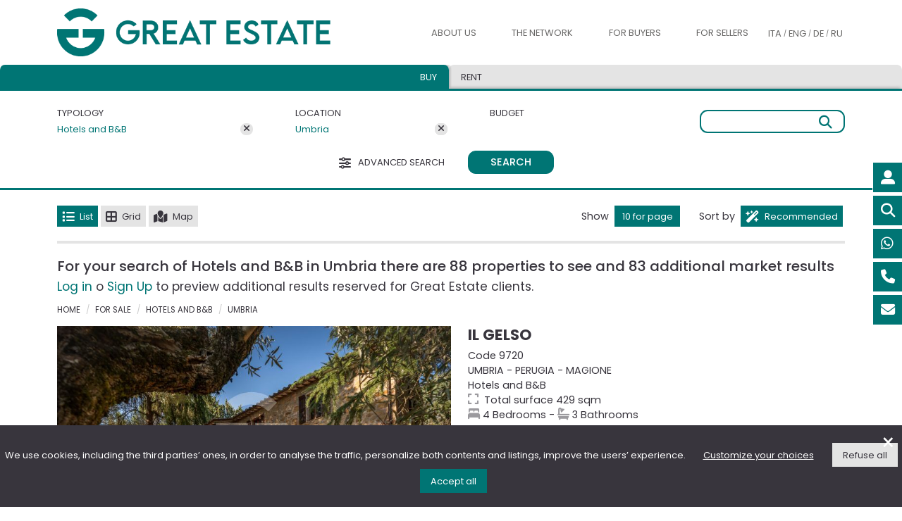

--- FILE ---
content_type: text/html; charset=UTF-8
request_url: https://www.greatestate.it/en/hotels-b&b-sale-umbria.html
body_size: 84990
content:





<!DOCTYPE html>
<html lang="en-US">
<head>
    <title>Agritourism For Sale Umbria, B&B For Sale Italy Umbria, Hotels For Sale In Italy Umbria </title>
    <meta content="Agritourism,For,Sale,Umbria,B&B,For,Sale,Italy,Umbria,Hotels,For,Sale,In,Italy,Umbria," name="keywords">
    <meta content="The best results for Hotels and B&B Umbria on Great Estate, the international portal for the purchase of prestigious properties. Hotels and B&B Umbria and luxury properties for every preference and demand." name="description">

    <link rel="canonical" href="https://www.greatestate.it/en/hotels-b&b-sale-umbria.html" id="canonicalUrl"/>    
        	<meta name="robots" content="index, follow">
       
    
	<link rel="alternate" href="https://www.greatestate.it/it/alberghi-b&b-vendita-umbria.html" hreflang="it-IT" />
    <link rel="alternate" href="https://www.greatestate.it/en/hotels-b&b-sale-umbria.html" hreflang="en-US" />
    <link rel="alternate" href="https://www.greatestate.it/de/hotels-b&b-verkauf-umbrien.html" hreflang="de-DE" />
    <link rel="alternate" href="https://www.greatestate.it/ru/oтели-b&b-продажа-умбрия.html" hreflang="ru-RU" />
    
    <meta charset="utf-8">
	<meta name="viewport" content="width=device-width, initial-scale=1">

      
    
	<meta name="author" content="Great Estate">

<meta name="google-site-verification" content="DEcplhZvDUMvzB6HCwNUPzKnLFMRCuVB1Z_FD8PKJr0" />
<meta name="msvalidate.01" content="2E559DE3FDB0E2993EF66B22CB9504B8" />

<link rel="icon" type="image/png" sizes="32x32" href="https://www.greatestate.it/favicon-32x32.png" ></link>
<link rel="icon" type="image/png" sizes="16x16" href="https://www.greatestate.it/favicon-16x16.png" ></link>
<link rel="apple-touch-icon" sizes="180x180" href="https://www.greatestate.it/apple-touch-icon.png" ></link>
<link href="https://cdn.greatestate.it/ge/css/bootstrap.min.css?v=0.2.3" rel="stylesheet" type="text/css">
<link href="https://cdn.greatestate.it/ge/css/fontawesome_all.css?v=0.2.3" async rel="stylesheet" type="text/css">
<link rel="preload" href="https://cdn.greatestate.it/ge/css/bootstrap-slider.min.css?v=0.2.3" as="style" onload="this.onload=null;this.rel='stylesheet'">
<noscript>
    <link rel="stylesheet" href="https://cdn.greatestate.it/ge/css/bootstrap-slider.min.css?v=0.2.3">
</noscript>
<link rel="preload" href="https://cdn.greatestate.it/ge/css/daterangepicker.css?v=0.2.3" as="style" onload="this.onload=null;this.rel='stylesheet'">
<noscript>
    <link rel="stylesheet" href="https://cdn.greatestate.it/ge/css/daterangepicker.css?v=0.2.3">
</noscript>
<link rel="preload" href="https://cdn.greatestate.it/ge/css/intlTelInput.min.css?v=0.2.3" as="style" onload="this.onload=null;this.rel='stylesheet'">
<noscript>
    <link rel="stylesheet" href="https://cdn.greatestate.it/ge/css/intlTelInput.min.css?v=0.2.3">
</noscript>

	<style>
        @font-face {
            font-family: main_font;
            src: url('/fonts/Poppins-Regular.ttf') format('truetype');
            font-style: normal;
          	font-weight: 400;
        }
        @font-face {
            font-family: main_font;
            src: url('/fonts/Poppins-Medium.ttf') format('truetype');
            font-style: normal;
          	font-weight: 600;
        }
        @font-face {
            font-family: main_font;
            src: url('/fonts/Poppins-Bold.ttf') format('truetype');
          	font-style: normal;
          	font-weight: 700;
        }
	</style>
<link href="https://cdn.greatestate.it/ge/css/style.css?v=0.2.3" rel="stylesheet" type="text/css">
<script src='https://www.google.com/recaptcha/api.js?hl=en' async defer></script>

<script>
   
    var _api = 'https://apisiti.greatestate.it/';
    var _api_short = 'https://apisiti.greatestate.it/';
    var _api_services = 'https://servizi.greatestate.it:8443/';
    var _root_gestionale = 'https://gestionale.greatestate.it/';
    var _root_foto_wtmrk_ge = 'https://feed.greatestate.it/foto';
    var _root_foto_wtmrk_gs = 'https://feed.greatestate.it/foto_gs';
    var _root_web = 'https://www.greatestate.it';
    var _root_cdn = 'https://cdn.greatestate.it/ge';  

    var _lang = 'en';

    var _latitude = 41.8;
    var _longitude = 11.23963;
    var _zoom = 5;

    var _session_email = '';
    var _session_uid = '';
    var _session_cliente_id = '';
    if(_session_cliente_id == undefined){
    	_session_cliente_id = '';
    }    
    var _session_tipo_cliente = '';
    var _session_id_ruolo = '';
    var _session_utente = '';
    var _session_nome = '';    
    var _session_cognome = '';

    var _secIdleTimeout = '10';
    var _secTimeEventTimeRecording = '30'; 
    
    var _img_standard_sm = 'https://cdn.greatestate.it/ge/img/loghi/greatestate-small.jpg';
    
    var session_tipo_vista_lista = '1';
    var session_numero_pagina_risultati = parseInt('1');
    var session_index_numero_risultati_per_pagina = parseInt('0');
    var session_ordinamento_lista_risultati = '1';
    var session_numero_immobili_in_trattativa_4_e_5 = parseInt('0');
    var session_tipo_vista_lista_gbl = '';
	var session_numero_pagina_risultati_gbl;
	var session_index_numero_risultati_per_pagina_gbl;
	var session_ordinamento_lista_risultati_gbl;
	    
    var session_type_search_active = '1';	

	var url_pagina = 'https://www.greatestate.it/en/hotels-b&b-sale-umbria.html';
	
    var tipologie_immobili = '';
    var aree_immobili = '';
    var regioni_immobili = '';
    var province_immobili = '';
    var comuni_immobili = '';
    var prezzo_immobili = '';
    var minPreImmobili;
    var maxPreImmobili;
	var camere_immobili = '';
	var minCamImmobili;
    var maxCamImmobili;
	var bagni_immobili = '';
	var minBagImmobili;
    var maxBagImmobili;
	var superficie_immobili = '';
	var minSupImmobili;
    var maxSupImmobili;
	var terreno_immobili = '';
	var minTerImmobili;
    var maxTerImmobili;
	var condizioni_immobili = '';
	var collina_immobili = '';
	var pianura_immobili = '';
	var vicino_ai_servizi_immobili = '';
	var centro_storico_immobili = '';
	var vicino_al_mare_immobili = '';
	var vicino_al_lago_immobili = '';
	var piscina_immobili = '';
	var recinzione_immobili = '';
	var palestra_immobili = '';
	var spa_immobili = '';
	var giardino_immobili = '';
	var area_barbecue_immobili = '';
	var terrazza_abitabile_immobili = '';
	var ascensore_immobili = '';
	var garage_immobili = '';
	var strada_accesso_privata_immobili = '';
	var allarme_immobili = '';
	var arredato_immobili = '';
	var venduto_immobili = '';
	var in_trattativa_immobili = '';
	var nuovo_sul_mercato_immobili = '';
	var alta_motivazione_immobili = '';
	var veloce_tempistica_immobili = '';
	var super_prezzo_immobili = '';
	var ottimo_prezzo_immobili = '';
	var buon_prezzo_immobili = '';
	var virtual_tour_immobili = '';
	var video_professionale_immobili = '';
	var video_amatoriale_immobili = '';
	var regioni_confinanti_italia = '';
	
    var tipologie_alloggi = '';
    var aree_alloggi = '';
	var must_have_alloggi = '';
    var prezzo_alloggi = '';
    var minPreAlloggi;
    var maxPreAlloggi;
	var camere_alloggi = '';
	var minCamAlloggi;
    var maxCamAlloggi;
	var bagni_alloggi = '';
	var minBagAlloggi;
    var maxBagAlloggi;
    var animals_allowed_alloggi = '';
    var sauna_alloggi = '';
    var bike_alloggi = '';
    var gym_alloggi = '';
    var fireplace_alloggi = '';
    var jacuzzi_alloggi = '';
    var eco_friendly_alloggi = '';
    var golf_alloggi = '';
    var pool_alloggi = '';
    var tennis_alloggi = '';
    var smart_working_alloggi = '';
    var wifi_alloggi = '';
    var barrier_free_alloggi = '';
    var fenced_garden_alloggi = '';
    var air_conditioned_alloggi = '';
    var safe_for_kids_alloggi = '';
    var virtual_tour_alloggi = '';
    var video_alloggi = '';
    
	var session_daterange_alloggi = '';
	var session_ospiti_alloggi = '';
	
	var is_search_page = false;
	
	var nomi_tipologie_immobili = [{"it":"","en":"","de":"","ru":""},{"it":"","en":"","de":"","ru":""},{"it":"Castelli e Borghi","en":"Castles and Villages","de":"Schl\u00f6sser und D\u00f6rfer","ru":"\u0417\u0430\u043c\u043a\u0438 \u0438 \u043f\u043e\u043c\u0435\u0441\u0442\u044c\u044f"},{"it":"Rustici e Casali","en":"Rustic farmhouses and Country houses","de":"Rohbau und Bauernhaus","ru":"\u0414\u043e\u043c\u0430 \u0438 \u043e\u0441\u043e\u0431\u043d\u044f\u043a\u0438"},{"it":"Alberghi e B&B","en":"Hotels and B&B","de":"Hotels und Bed&Breakfast","ru":"\u041e\u0442\u0435\u043b\u0438 \u0438 B&B"},{"it":"Ville di prestigio","en":"Luxury Villas","de":"Luxus-Villen","ru":"\u0428\u0438\u043a\u0430\u0440\u043d\u044b\u0435 \u0432\u0438\u043b\u043b\u044b"},{"it":"Aziende agricole e vitivinicole","en":"Farms and Wine-producing farms","de":"Landwirtschaftliche Betriebe und Weing\u00fcter","ru":"\u0424\u0435\u0440\u043c\u044b \u0438 \u0432\u0438\u043d\u043e\u0434\u0435\u043b\u044c\u043d\u0438"},{"it":"Appartamenti","en":"Apartments","de":"Wohnungen","ru":"\u0430\u043f\u0430\u0440\u0442\u0430\u043c\u0435\u043d\u0442\u044b"}];	
	var tipologie_italia_slug_immobili = [{"it":"","en":"","de":"","ru":""},{"it":"","en":"","de":"","ru":""},{"it":"castelli-borghi-vendita","en":"castles-villages-sale-italy","de":"d\u00f6rfer-burgen-verkauf-italien","ru":"\u0437\u0430\u043c\u043a\u0438-\u043f\u043e\u043c\u0435\u0441\u0442\u044c\u044f-\u043f\u0440\u043e\u0434\u0430\u0436\u0430-\u0438\u0442\u0430\u043b\u0438\u044f"},{"it":"casali-vendita","en":"rustic-farmhouses-sale-italy","de":"bauernh\u00f6fe-verkauf-italien","ru":"\u0434\u043e\u043c\u0430-\u043e\u0441\u043e\u0431\u043d\u044f\u043a\u0438-\u043f\u0440\u043e\u0434\u0430\u0436\u0430-\u0438\u0442\u0430\u043b\u0438\u044f"},{"it":"alberghi-b&b-vendita","en":"hotels-b&b-sale-italy","de":"hotels-b&b-verkauf-italien","ru":"o\u0442\u0435\u043b\u0438-b&b-\u043f\u0440\u043e\u0434\u0430\u0436\u0430-\u0438\u0442\u0430\u043b\u0438\u044f"},{"it":"ville-vendita","en":"villas-sale-italy","de":"villen-verkauf-italien","ru":"\u0432\u0438\u043b\u043b\u044b-\u043f\u0440\u043e\u0434\u0430\u0436\u0430-\u0438\u0442\u0430\u043b\u0438\u044f"},{"it":"aziende-agricole-vinicole-vendita","en":"farms-wineries-sale-italy","de":"landwirtschaftliche-betrieb-verkauf-italien","ru":"\u0444\u0435\u0440\u043c\u044b-\u0432\u0438\u043d\u043e\u0434\u0435\u043b\u044c\u043d\u0438-\u043f\u0440\u043e\u0434\u0430\u0436\u0430-\u0438\u0442\u0430\u043b\u0438\u044f"},{"it":"appartamenti-vendita","en":"apartments-sale-italy","de":"apartments-verkauf-italien","ru":"\u043a\u0432\u0430\u0440\u0442\u0438\u0440\u044b-\u043f\u0440\u043e\u0434\u0430\u0436\u0430-\u0438\u0442\u0430\u043b\u0438\u044f"}]; 
	var tipologie_slug_immobili = [{"it":"","en":"","de":"","ru":""},{"it":"","en":"","de":"","ru":""},{"it":"castelli-borghi-vendita","en":"castles-villages-sale","de":"d\u00f6rfer-burgen-verkauf","ru":"\u0437\u0430\u043c\u043a\u0438-\u043f\u043e\u043c\u0435\u0441\u0442\u044c\u044f-\u043f\u0440\u043e\u0434\u0430\u0436\u0430"},{"it":"casali","en":"rustic-farmhouses","de":"bauernh\u00f6fe","ru":"\u0434\u043e\u043c\u0430-\u043e\u0441\u043e\u0431\u043d\u044f\u043a\u0438"},{"it":"alberghi-b&b-vendita","en":"hotels-b&b-sale","de":"hotels-b&b-verkauf","ru":"o\u0442\u0435\u043b\u0438-b&b-\u043f\u0440\u043e\u0434\u0430\u0436\u0430"},{"it":"ville","en":"villas","de":"villen","ru":"\u0432\u0438\u043b\u043b\u044b"},{"it":"aziende-agricole-vinicole-vendita","en":"farms-wineries-sale","de":"landwirtschaftliche-betrieb-verkauf","ru":"\u0444\u0435\u0440\u043c\u044b-\u0432\u0438\u043d\u043e\u0434\u0435\u043b\u044c\u043d\u0438-\u043f\u0440\u043e\u0434\u0430\u0436\u0430"},{"it":"appartamenti-vendita","en":"apartments-sale","de":"apartments-verkauf","ru":"\u043a\u0432\u0430\u0440\u0442\u0438\u0440\u044b-\u043f\u0440\u043e\u0434\u0430\u0436\u0430"}]; 
	var tipologie_aree_slug_immobili = [{"it":"","en":"","de":"","ru":""},{"it":"","en":"","de":"","ru":""},{"it":"castelli-vendita","en":"castles-sale","de":"burgen-verkauf","ru":"\u043a\u0443\u043f\u0438\u0442\u044c-\u0437\u0430\u043c\u043e\u043a"},{"it":"casali-vendita","en":"farmhouses-sale","de":"h\u00e4user-verkauf","ru":"\u043a\u0443\u043f\u0438\u0442\u044c-\u0437\u0430\u0433\u043e\u0440\u043e\u0434\u043d\u044b\u0439-\u0434\u043e\u043c"},{"it":"alberghi-vendita","en":"hotels-sale","de":"hotels-verkauf","ru":"\u043a\u0443\u043f\u0438\u0442\u044c-\u043e\u0442\u0435\u043b\u044c"},{"it":"ville-vendita","en":"villas-sale","de":"villa-verkauf","ru":"\u043a\u0443\u043f\u0438\u0442\u044c-\u0432\u0438\u043b\u043b\u0443"},{"it":"aziende-agricole-vendita","en":"farms-ranches-sale","de":"bauernh\u00f6fe-verkauf","ru":"\u043a\u0443\u043f\u0438\u0442\u044c-\u0444\u0435\u0440\u043c\u0443"},{"it":"appartamenti-vendita","en":"apartments-sale","de":"wohnungen-verkaufen","ru":"\u043a\u0443\u043f\u0438\u0442\u044c-\u0430\u043f\u0430\u0440\u0442\u0430\u043c\u0435\u043d\u0442\u044b"}]; 
	var prefisso_aree_slug_immobili = {"it":"case-vendita","en":"houses-sale","de":"haus-verkauf","ru":"\u043a\u0443\u043f\u0438\u0442\u044c-\u0434\u043e\u043c"};
	var prefisso_province_comuni_slug_immobili = {"it":"immobili-lusso-vendita","en":"luxury-property-for-sale","de":"luxus-immobilien-kaufen","ru":"\u043a\u0443\u043f\u0438\u0442\u044c-\u043f\u0440\u0435\u0441\u0442\u0438\u0436\u043d\u0443\u044e-\u043d\u0435\u0434\u0432\u0438\u0436\u0438\u043c\u043e\u0441\u0442\u044c"};
	var nomi_aree_immobili = ["","Val di Chiana","Val d'Orcia","Chianti","Argentario","Lago Trasimeno","Todi","Valle del Niccone","Lago di Bolsena","Alta Tuscia","Costa Smeralda","Val Menocchia","Riviera delle Palme","Colline Maceratesi","Monti Sibillini","Val di Chienti","Marca Fermana","Montefeltro","Riviera del Conero","Val d'Aso","Langhe e Roero","Monferrato","Lago di Como"];
	var nomi_regioni = [{"it":"","en":"","de":"","ru":""},{"it":"Piemonte","en":"Piedmont","de":"Piemont","ru":"\u041f\u044c\u0435\u043c\u043e\u043d\u0442\u0435"},{"it":"Valle D'Aosta","en":"Aosta Valley","de":"Aostatal","ru":"\u0412\u0430\u043b\u043b\u0435 \u0434'\u0410\u043e\u0441\u0442\u0430"},{"it":"Lombardia","en":"Lombardy","de":"Lombardei","ru":"\u041b\u043e\u043c\u0431\u0430\u0440\u0434\u0438\u044f"},{"it":"Trentino-Alto Adige","en":"Trentino-South Tyrol","de":"Trentino-S\u00fcdtirol","ru":"\u0422\u0440\u0435\u043d\u0442\u0438\u043d\u043e \u0410\u043b\u044c\u0442\u043e \u0410\u0434\u0438\u0434\u0436\u0435"},{"it":"Veneto","en":"Veneto","de":"Venetien","ru":"\u0412\u0435\u043d\u0435\u0442\u043e"},{"it":"Friuli Venezia Giulia","en":"Friuli-Venezia Giulia","de":"Friaul-Julisch Venetien","ru":"\u0424\u0440\u0438\u0443\u043b\u0438 \u0412\u0435\u043d\u0435\u0446\u0438\u044f \u0414\u0436\u0443\u043b\u0438\u044f"},{"it":"Liguria","en":"Liguria","de":"Ligurien","ru":"\u041b\u0438\u0433\u0443\u0440\u0438\u044f"},{"it":"Emilia-Romagna","en":"Emilia-Romagna","de":"Emilia-Romagna","ru":"\u042d\u043c\u0438\u043b\u0438\u044f \u0420\u043e\u043c\u0430\u043d\u044c\u044f"},{"it":"Toscana","en":"Tuscany","de":"Toskana","ru":"\u0422\u043e\u0441\u043a\u0430\u043d\u0430"},{"it":"Umbria","en":"Umbria","de":"Umbrien","ru":"\u0423\u043c\u0431\u0440\u0438\u044f"},{"it":"Marche","en":"Marche","de":"Marken","ru":"\u041c\u0430\u0440\u043a\u0435"},{"it":"Lazio","en":"Lazio","de":"Latium","ru":"\u041b\u0430\u0446\u0438\u043e"},{"it":"Abruzzo","en":"Abruzzo","de":"Abruzzen","ru":"\u0410\u0431\u0440\u0443\u0446\u0446\u043e"},{"it":"Molise","en":"Molise","de":"Molise","ru":"\u041c\u043e\u043b\u0438\u0437\u0435"},{"it":"Campania","en":"Campania","de":"Kampanien","ru":"\u041a\u0430\u043c\u043f\u0430\u043d\u044c\u044f"},{"it":"Puglia","en":"Apulia","de":"Apulien","ru":"\u0410\u043f\u0443\u043b\u0438\u044f"},{"it":"Basilicata","en":"Basilicata","de":"Basilikata","ru":"\u0411\u0430\u0437\u0438\u043b\u0438\u043a\u0430\u0442\u0430"},{"it":"Calabria","en":"Calabria","de":"Kalabrien","ru":"\u041a\u0430\u043b\u0430\u0431\u0440\u0438\u044f"},{"it":"Sicilia","en":"Sicily","de":"Sizilien","ru":"\u0421\u0438\u0446\u0438\u043b\u0438\u044f"},{"it":"Sardegna","en":"Sardinia","de":"Sardinien","ru":"\u0421\u0430\u0440\u0434\u0438\u043d\u0438\u044f"}];
	var regioni_slug_immobili = [{"it":"","en":"","de":"","ru":""},{"it":"immobili-lusso-vendita-piemonte","en":"piedmont-luxury-property-for-sale","de":"luxusimmobilien-piemont-kaufen","ru":"\u043a\u0443\u043f\u0438\u0442\u044c-\u043f\u0440\u0435\u0441\u0442\u0438\u0436\u043d\u0443\u044e-\u043d\u0435\u0434\u0432\u0438\u0436\u0438\u043c\u043e\u0441\u0442\u044c-\u043f\u044c\u0435\u043c\u043e\u043d\u0442\u0435"},{"it":"immobili-lusso-vendita-valle-daosta","en":"luxury-property-for-sale-valle-daosta","de":"luxusimmobilien-aostatal-kaufen","ru":"\u043a\u0443\u043f\u0438\u0442\u044c-\u044d\u043b\u0438\u0442\u043d\u0430\u044f-\u043d\u0435\u0434\u0432\u0438\u0436\u0438\u043c\u043e\u0441\u0442\u044c-\u0432\u0430\u043b\u043b\u0435-\u0434-\u0430\u043e\u0441\u0442\u0430"},{"it":"immobili-lusso-vendita-lombardia","en":"lombardy-luxury-property-for-sale","de":"luxusimmobilien-lombardei-kaufen","ru":"\u0448\u0438\u043a\u0430\u0440\u043d\u044b\u0435-\u0432\u0438\u043b\u043b\u044b-\u043a\u0443\u043f\u0438\u0442\u044c-\u043b\u043e\u043c\u0431\u0430\u0440\u0434\u0438\u0438"},{"it":"immobili-lusso-vendita-trentino-alto-adige","en":"luxury-property-for-sale-trentino-south-tyrol","de":"luxusimmobilien-trentino-s\u00fcdtirol-kaufen","ru":"\u043a\u0443\u043f\u0438\u0442\u044c-\u044d\u043b\u0438\u0442\u043d\u0430\u044f-\u043d\u0435\u0434\u0432\u0438\u0436\u0438\u043c\u043e\u0441\u0442\u044c-\u0442\u0440\u0435\u043d\u0442\u0438\u043d\u043e-\u0430\u043b\u044c\u0442\u043e-\u0430\u0434\u0438\u0434\u0436\u0435"},{"it":"immobili-lusso-vendita-veneto","en":"luxury-property-for-sale-veneto","de":"luxusimmobilien-venetien-kaufen","ru":"\u043a\u0443\u043f\u0438\u0442\u044c-\u044d\u043b\u0438\u0442\u043d\u0430\u044f-\u043d\u0435\u0434\u0432\u0438\u0436\u0438\u043c\u043e\u0441\u0442\u044c-\u0432\u0435\u043d\u0435\u0442\u043e"},{"it":"immobili-lusso-vendita-friuli-venezia-giulia","en":"luxury-property-for-sale-friuli-venezia-giulia","de":"luxusimmobilien-friaul-julisch-venetien-kaufen","ru":"\u044d\u043b\u0438\u0442\u043d\u0430\u044f-\u043d\u0435\u0434\u0432\u0438\u0436\u0438\u043c\u043e\u0441\u0442\u044c-\u0444\u0440\u0438\u0443\u043b\u0438-\u0432\u0435\u043d\u0435\u0446\u0438\u044f-\u0434\u0436\u0443\u043b\u0438\u044f"},{"it":"immobili-lusso-liguria","en":"luxury-property-for-sale-liguria","de":"luxusimmobilien-kaufen-ligurien","ru":"\u043a\u0443\u043f\u0438\u0442\u044c-\u043f\u0440\u0435\u0441\u0442\u0438\u0436\u043d\u0443\u044e-\u043d\u0435\u0434\u0432\u0438\u0436\u0438\u043c\u043e\u0441\u0442\u044c-\u043b\u0438\u0433\u0443\u0440\u0438\u0438"},{"it":"immobili-lusso-vendita-emilia-romagna","en":"luxury-property-for-sale-emilia-romagna","de":"luxusimmobilien-emilia-romagna-kaufen","ru":"\u044d\u043b\u0438\u0442\u043d\u0430\u044f-\u043d\u0435\u0434\u0432\u0438\u0436\u0438\u043c\u043e\u0441\u0442\u044c-\u044d\u043c\u0438\u043b\u0438\u044f-\u0440\u043e\u043c\u0430\u043d\u044c\u044f"},{"it":"immobili-lusso-toscana","en":"luxury-property-for-sale-tuscany","de":"luxusimmobilien-in-der-toskana-kaufen","ru":"\u043a\u0443\u043f\u0438\u0442\u044c-\u0448\u0438\u043a\u0430\u0440\u043d\u0443\u044e-\u0432\u0438\u043b\u043b\u0443-\u0442\u043e\u0441\u043a\u0430\u043d\u0435"},{"it":"immobili-lusso-umbria","en":"luxury-property-for-sale-umbria","de":"luxusimmobilien-umbrien-kaufen","ru":"\u043a\u0443\u043f\u0438\u0442\u044c-\u044d\u043b\u0438\u0442\u043d\u0430\u044f-\u043d\u0435\u0434\u0432\u0438\u0436\u0438\u043c\u043e\u0441\u0442\u044c-\u0443\u043c\u0431\u0440\u0438\u0438"},{"it":"immobili-lusso-vendita-marche","en":"luxury-property-for-sale-le-marche-italy","de":"luxusimmobilien-marken-kaufen","ru":"\u044d\u043b\u0438\u0442\u043d\u0430\u044f-\u043d\u0435\u0434\u0432\u0438\u0436\u0438\u043c\u043e\u0441\u0442\u044c-\u043c\u0430\u0440\u043a\u0435"},{"it":"immobili-lusso-vendita-lazio","en":"luxury-property-for-sale-lazio","de":"luxusimmobilien-latium-kaufen","ru":"\u043a\u0443\u043f\u0438\u0442\u044c-\u043f\u0440\u0435\u0441\u0442\u0438\u0436\u043d\u0443\u044e-\u043d\u0435\u0434\u0432\u0438\u0436\u0438\u043c\u043e\u0441\u0442\u044c-\u043b\u0430\u0446\u0438\u043e"},{"it":"immobili-lusso-vendita-abruzzo","en":"luxury-property-for-sale-abruzzo","de":"luxusimmobilien-abruzzen-kaufen","ru":"\u043a\u0443\u043f\u0438\u0442\u044c-\u043f\u0440\u0435\u0441\u0442\u0438\u0436\u043d\u044b\u0439-\u0434\u043e\u043c-\u0430\u0431\u0440\u0443\u0446\u0446\u043e"},{"it":"immobili-lusso-vendita-molise","en":"luxury-property-for-sale-molise-italy","de":"luxusimmobilien-molise-kaufen","ru":"\u044d\u043b\u0438\u0442\u043d\u0430\u044f-\u043d\u0435\u0434\u0432\u0438\u0436\u0438\u043c\u043e\u0441\u0442\u044c-\u043c\u043e\u043b\u0438\u0437\u0435"},{"it":"immobili-lusso-vendita-campania","en":"luxury-property-for-sale-campania-italy","de":"luxusimmobilien-kampanien-kaufen","ru":"\u044d\u043b\u0438\u0442\u043d\u0430\u044f-\u043d\u0435\u0434\u0432\u0438\u0436\u0438\u043c\u043e\u0441\u0442\u044c-\u043a\u0430\u043c\u043f\u0430\u043d\u044c\u0435"},{"it":"immobili-lusso-vendita-puglia","en":"luxury-property-for-sale-apuglia-italy","de":"luxusimmobilien-apulien-kaufen","ru":"\u043a\u0443\u043f\u0438\u0442\u044c-\u044d\u043b\u0438\u0442\u043d\u0430\u044f-\u043d\u0435\u0434\u0432\u0438\u0436\u0438\u043c\u043e\u0441\u0442\u044c-\u0430\u043f\u0443\u043b\u0438\u0438"},{"it":"immobili-lusso-vendita-basilicata","en":"basilicata-luxury-property-for-sale","de":"luxusimmobilien-basilikata-kaufen","ru":"\u044d\u043b\u0438\u0442\u043d\u0430\u044f-\u043d\u0435\u0434\u0432\u0438\u0436\u0438\u043c\u043e\u0441\u0442\u044c-\u0431\u0430\u0437\u0438\u043b\u0438\u043a\u0430\u0442\u0435"},{"it":"immobili-lusso-vendita-calabria","en":"luxury-properties-for-sale-calabria","de":"luxusimmobilien-kalabrien-kaufen","ru":"\u043a\u0443\u043f\u0438\u0442\u044c-\u0448\u0438\u043a\u0430\u0440\u043d\u0443\u044e-\u0432\u0438\u043b\u043b\u0443-\u043a\u0430\u043b\u0430\u0431\u0440\u0438\u0438"},{"it":"immobili-lusso-sicilia","en":"luxury-property-for-sale-sicily","de":"luxusimmobilien-sizilien-kaufen","ru":"\u043a\u0443\u043f\u0438\u0442\u044c-\u0448\u0438\u043a\u0430\u0440\u043d\u0443\u044e-\u0432\u0438\u043b\u043b\u0443-\u0441\u0438\u0446\u0438\u043b\u0438\u0438"},{"it":"immobili-lusso-vendita-sardegna","en":"luxury-property-for-sale-sardinia","de":"luxusimmobilien-sardinien-kaufen","ru":"\u043a\u0443\u043f\u0438\u0442\u044c-\u0448\u0438\u043a\u0430\u0440\u043d\u0443\u044e-\u0432\u0438\u043b\u043b\u0443-\u0441\u0430\u0440\u0434\u0438\u043d\u0438\u0438"}];
	var filtri_slug_immobili = {"virtual_tour":{"it":"vendita-immobili-con-virtual-tour-italia.html","en":"sale-real-estate-with-virtual-tour-italy.html","de":"immobilienverkauf-mit-virtual-tour-italien.html","ru":"\u043f\u0440\u043e\u0434\u0430\u0436\u0430-\u043d\u0435\u0434\u0432\u0438\u0436\u0438\u043c\u043e\u0441\u0442\u0438-\u0441-\u0432\u0438\u0440\u0442\u0443\u0430\u043b\u044c\u043d\u044b\u043c-\u0442\u0443\u0440\u043e\u043c-\u0438\u0442\u0430\u043b\u0438\u044f.html"},"video_professionale":{"it":"vendita-immobili-con-video-professionali-italia.html","en":"sale-real-estate-with-professional-video-italy.html","de":"immobilienverkauf-mit-professionellen-videos-italien.html","ru":"\u043f\u0440\u043e\u0434\u0430\u0436\u0430-\u043d\u0435\u0434\u0432\u0438\u0436\u0438\u043c\u043e\u0441\u0442\u0438-\u0441-\u043f\u0440\u043e\u0444\u0435\u0441\u0441\u0438\u043e\u043d\u0430\u043b\u044c\u043d\u044b\u043c\u0438-\u0432\u0438\u0434\u0435\u043e-\u0438\u0442\u0430\u043b\u0438\u044f.html"},"video_amatoriale":{"it":"vendita-immobili-con-video-italia.html","en":"sale-real-estate-with-video-italy.html","de":"immobilienverkauf-mit-video-italien.html","ru":"\u043f\u0440\u043e\u0434\u0430\u0436\u0430-\u043d\u0435\u0434\u0432\u0438\u0436\u0438\u043c\u043e\u0441\u0442\u0438-\u0441-\u0432\u0438\u0434\u0435\u043e-\u0438\u0442\u0430\u043b\u0438\u044f.html"},"collina":{"it":"vendita-immobili-in-collina-italia.html","en":"sale-real-estate-on-hill-italy.html","de":"immobilienverkauf-in-h\u00fcgeliger-italie.html","ru":"\u043f\u0440\u043e\u0434\u0430\u0436\u0430-\u043d\u0435\u0434\u0432\u0438\u0436\u0438\u043c\u043e\u0441\u0442\u0438-\u043d\u0430-\u0445\u043e\u043b\u043c\u0430\u0445-\u0438\u0442\u0430\u043b\u0438\u044f.html"},"pianura":{"it":"vendita-immobili-in-pianura-italia.html","en":"sale-real-estate-in-lowland-italy.html","de":"immobilienverkauf-im-flachland-italien.html","ru":"\u043f\u0440\u043e\u0434\u0430\u0436\u0430-\u043d\u0435\u0434\u0432\u0438\u0436\u0438\u043c\u043e\u0441\u0442\u0438-\u043d\u0430-\u0440\u0430\u0432\u043d\u0438\u043d\u0435-\u0438\u0442\u0430\u043b\u0438\u044f.html"},"vicino_ai_servizi":{"it":"vendita-immobili-vicino-servizi-italia.html","en":"sale-real-estate-near-services-italy.html","de":"immobilienverkauf-in-der-naehe-von-services-italien.html","ru":"\u043f\u0440\u043e\u0434\u0430\u0436\u0430-\u043d\u0435\u0434\u0432\u0438\u0436\u0438\u043c\u043e\u0441\u0442\u0438-\u0440\u044f\u0434\u043e\u043c-\u0441-\u0443\u0441\u043b\u0443\u0433\u0430\u043c\u0438.html"},"centro_storico":{"it":"vendita-immobili-in-centro-storico-italia.html","en":"sale-real-estate-in-historic-center-italy.html","de":"immobilienverkauf-in-die-altstadt-italien.html","ru":"\u043f\u0440\u043e\u0434\u0430\u0436\u0430-\u043d\u0435\u0434\u0432\u0438\u0436\u0438\u043c\u043e\u0441\u0442\u0438-\u0432-\u0438\u0441\u0442\u043e\u0440\u0438\u0447\u0435\u0441\u043a\u043e\u043c-\u0446\u0435\u043d\u0442\u0440\u0435-\u0438\u0442\u0430\u043b\u0438\u044f.html"},"vicino_al_lago":{"it":"vendita-immobili-vicino-lago-italia.html","en":"sale-real-estate-near-lake-italy.html","de":"immobilien-in-seenaehe-zu-verkaufen-italien.html","ru":"\u043f\u0440\u043e\u0434\u0430\u0436\u0430-\u043d\u0435\u0434\u0432\u0438\u0436\u0438\u043c\u043e\u0441\u0442\u0438-\u0440\u044f\u0434\u043e\u043c-\u0441-\u043e\u0437\u0435\u0440\u043e\u043c-\u0438\u0442\u0430\u043b\u0438\u044f.html"},"piscina":{"it":"vendita-immobili-con-piscina-italia.html","en":"sale-real-estate-with-pool-italy.html","de":"immobilien-mit-schwimmbad-zu-verkaufen-italien.html","ru":"\u043f\u0440\u043e\u0434\u0430\u0436\u0430-\u043d\u0435\u0434\u0432\u0438\u0436\u0438\u043c\u043e\u0441\u0442\u0438-\u0441-\u0431\u0430\u0441\u0441\u0435\u0439\u043d\u043e\u043c-\u0438\u0442\u0430\u043b\u0438\u044f.html"},"palestra":{"it":"vendita-immobili-con-palestra-italia.html","en":"sale-real-estate-with-gym-italy.html","de":"immobilien-mit-gym-zu-verkaufen.html","ru":"\u043f\u0440\u043e\u0434\u0430\u0436\u0430-\u043d\u0435\u0434\u0432\u0438\u0436\u0438\u043c\u043e\u0441\u0442\u0438-\u0441-\u0442\u0440\u0435\u043d\u0430\u0436\u0435\u0440\u043d\u044b\u043c-\u0437\u0430\u043b\u043e\u043c-\u0438\u0442\u0430\u043b\u0438\u044f.html"},"spa":{"it":"vendita-immobili-con-spa-italia.html","en":"sale-real-estate-with-spa-italy.html","de":"immobilien-mit-wellness-zu-verkaufen-italien.html","ru":"\u043f\u0440\u043e\u0434\u0430\u0436\u0430-\u043d\u0435\u0434\u0432\u0438\u0436\u0438\u043c\u043e\u0441\u0442\u0438-\u0441\u043e-\u0441\u043f\u0430-\u0438\u0442\u0430\u043b\u0438\u044f.html"},"giardino":{"it":"vendita-immobili-con-giardino-italia.html","en":"sale-real-estate-with-garden-italy.html","de":"immobilien-mit-garten-zu-verkaufen-italien.html","ru":"\u043f\u0440\u043e\u0434\u0430\u0436\u0430-\u043d\u0435\u0434\u0432\u0438\u0436\u0438\u043c\u043e\u0441\u0442\u0438-\u0441-\u0441\u0430\u0434\u043e\u043c-\u0438\u0442\u0430\u043b\u0438\u044f.html"}}; 
	var mare_slug_immobili = [{"it":"vendita-mare.html","en":"sale-sea.html","de":"verkauf-meer.html","ru":"\u043f\u0440\u043e\u0434\u0430\u0436\u0430-\u043c\u043e\u0440\u0435.html"},{"it":"","en":"","de":"","ru":""},{"it":"","en":"","de":"","ru":""},{"it":"","en":"","de":"","ru":""},{"it":"","en":"","de":"","ru":""},{"it":"vendita-veneto-mare.html","en":"sale-veneto-sea.html","de":"verkauf-venetien-meer.html","ru":"\u043f\u0440\u043e\u0434\u0430\u0436\u0430-\u0432\u0435\u043d\u0435\u0442\u043e-\u043c\u043e\u0440\u0435.html"},{"it":"vendita-friuli-venezia-giulia-mare.html","en":"sale-friuli-venezia-giulia-sea.html","de":"verkauf-friaul-julisch-venetien-meer.html","ru":"\u043f\u0440\u043e\u0434\u0430\u0436\u0430-\u0444\u0440\u0438\u0443\u043b\u0438-\u0432\u0435\u043d\u0435\u0446\u0438\u044f-\u0434\u0436\u0443\u043b\u0438\u044f-\u043c\u043e\u0440\u0435.html"},{"it":"vendita-liguria-mare.html","en":"sale-liguria-sea.html","de":"verkauf-ligurien-meer.html","ru":"\u043f\u0440\u043e\u0434\u0430\u0436\u0430-\u043b\u0438\u0433\u0443\u0440\u0438\u044f-\u043c\u043e\u0440\u0435.html"},{"it":"vendita-emilia-romagna-mare.html","en":"sale-emilia-romagna-sea.html","de":"verkauf-emilia-romagna-meer.html","ru":"\u043f\u0440\u043e\u0434\u0430\u0436\u0430-\u044d\u043c\u0438\u043b\u0438\u044f-\u0440\u043e\u043c\u0430\u043d\u044c\u044f-\u043c\u043e\u0440\u0435.html"},{"it":"vendita-toscana-mare.html","en":"sale-tuscany-sea.html","de":"verkauf-toskana-meer.html","ru":"\u043f\u0440\u043e\u0434\u0430\u0436\u0430-\u0442\u043e\u0441\u043a\u0430\u043d\u0430-\u043c\u043e\u0440\u0435.html"},{"it":"","en":"","de":"","ru":""},{"it":"vendita-marche-mare.html","en":"sale-marche-sea.html","de":"verkauf-marken-meer.html","ru":"\u043f\u0440\u043e\u0434\u0430\u0436\u0430-\u043c\u0430\u0440\u043a\u0435-\u043c\u043e\u0440\u0435.html"},{"it":"vendita-lazio-mare.html","en":"sale-lazio-sea.html","de":"verkauf-latium-meer.html","ru":"\u043f\u0440\u043e\u0434\u0430\u0436\u0430-\u043b\u0430\u0446\u0438\u043e-\u043c\u043e\u0440\u0435.html"},{"it":"vendita-abruzzo-mare.html","en":"sale-abruzzo-sea.html","de":"verkauf-abruzzen-meer.html","ru":"\u043f\u0440\u043e\u0434\u0430\u0436\u0430-\u0430\u0431\u0440\u0443\u0446\u0446\u043e-\u043c\u043e\u0440\u0435.html"},{"it":"vendita-molise-mare.html","en":"sale-molise-sea.html","de":"verkauf-molise-meer.html","ru":"\u043f\u0440\u043e\u0434\u0430\u0436\u0430-\u043c\u043e\u043b\u0438\u0437\u0435-\u043c\u043e\u0440\u0435.html"},{"it":"vendita-campania-mare.html","en":"sale-campania-sea.html","de":"verkauf-kampanien-meer.html","ru":"\u043f\u0440\u043e\u0434\u0430\u0436\u0430-\u043a\u0430\u043c\u043f\u0430\u043d\u044c\u044f-\u043c\u043e\u0440\u0435.html"},{"it":"vendita-puglia-mare.html","en":"sale-apulia-sea.html","de":"verkauf-apulien-meer.html","ru":"\u043f\u0440\u043e\u0434\u0430\u0436\u0430-\u0430\u043f\u0443\u043b\u0438\u044f-\u043c\u043e\u0440\u0435.html"},{"it":"vendita-basilicata-mare.html","en":"sale-basilicata-sea.html","de":"verkauf-basilikata-meer.html","ru":"\u043f\u0440\u043e\u0434\u0430\u0436\u0430-\u0431\u0430\u0437\u0438\u043b\u0438\u043a\u0430\u0442\u0430-\u043c\u043e\u0440\u0435.html"},{"it":"vendita-calabria-mare.html","en":"sale-calabria-sea.html","de":"verkauf-kalabrien-meer.html","ru":"\u043f\u0440\u043e\u0434\u0430\u0436\u0430-\u043a\u0430\u043b\u0430\u0431\u0440\u0438\u044f-\u043c\u043e\u0440\u0435.html"},{"it":"vendita-sicilia-mare.html","en":"sale-sicily-sea.html","de":"verkauf-sizilien-meer.html","ru":"\u043f\u0440\u043e\u0434\u0430\u0436\u0430-\u0441\u0438\u0446\u0438\u043b\u0438\u044f-\u043c\u043e\u0440\u0435.html"},{"it":"vendita-sardegna-mare.html","en":"sale-sardinia-sea.html","de":"verkauf-sardinien-meer.html","ru":"\u043f\u0440\u043e\u0434\u0430\u0436\u0430-\u0441\u0430\u0440\u0434\u0438\u043d\u0438\u044f-\u043c\u043e\u0440\u0435.html"}]; 
	var venduti_slug_immobili = {"it":"immobili-venduti.html","en":"properties-sold.html","de":"immobilien-verkauft.html","ru":"\u043f\u0440\u043e\u0434\u0430\u043d\u043d\u0430\u044f-\u043d\u0435\u0434\u0432\u0438\u0436\u0438\u043c\u043e\u0441\u0442\u044c.html"};
	var aree_immobili_to_alloggi = {"4":"it-18","3":"6","2":"8","18":"9","5":"7"};
	var regioni_immobili_to_alloggi = {"9":"it-16","8":"it-05","19":"it-15","7":"it-08","3":"it-09","1":"it-12","16":"it-13","11":"it-10","20":"it-14","12":"it-07","10":"it-18"};
	var tipologie_immobili_to_alloggi = {"2":"custom_u6","3":"custom_u3","6":"custom_u3","7":"custom_u8"};
	
	var tipologie_italia_slug_alloggi = {"custom_u3":{"it":"affitti-turistici-ville-campagna-vacanze-italia.html","en":"tourist-rentals-countryside-villas-holidays-italy.html","de":"ferienvermietungen-landhaus-urlaub-italien.html","ru":""},"custom_u4":{"it":"affitti-turistici-proprieta-eco-friendly-vacanze-italia.html","en":"tourist-rentals-eco-friendly-holidays-italy.html","de":"ferienvermietungen-umweltfreundliche-h\u00e4user-urlaub-italien.html","ru":""},"custom_u5":{"it":"affitti-turistici-casali-vacanze-italia.html","en":"tourist-rentals-farmhouses-holidays-italy.html","de":"ferienvermietungen-bauernhof-urlaub-italien.html","ru":""},"custom_u7":{"it":"affitti-turistici-case-centro-storico-vacanze-italia.html","en":"tourist-rentals-old-town-houses-holidays-italy.html","de":"ferienvermietungen-ferienhaus-historisches-zentrum-italien.html","ru":""},"custom_u8":{"it":"affitti-turistici-appartamenti-fronte-mare-vacanze-italia.html","en":"tourist-rentals-seafront-apartments-holidays-italy.html","de":"ferienvermietungen-ferienhaus-direkt-am-meer-italien.html","ru":""},"custom_u9":{"it":"affitti-turistici-ville-fronte-mare-vacanze-italia.html","en":"tourist-rentals-seafront-villas-holidays-italy.html","de":"ferienvermietungen-villen-direkt-am-meer-italien.html","ru":""},"custom_u6":{"it":"affitti-turistici-location-eventi-italia.html","en":"tourist-rentals-event-venues-italy.html","de":"ferienvermietungen-veranstaltungsorte-italien.html","ru":""},"custom_u37":{"it":"affitti-turistici-ville-per-gruppi-in-italia.html","en":"tourist-rentals-large-villas-in-italy.html","de":"ferienhaus-italien-urlaub.html"}}; 
	var tipologie_slug_alloggi = {"custom_u3":{"it":"affitti-turistici-ville-di-campagna","en":"tourist-rentals-countryside-villas","de":"ferienvermietungen-landvillen","ru":""},"custom_u4":{"it":"affitti-turistici-strutture-eco-friendly","en":"tourist-rentals-eco-houses","de":"ferienvermietungen-umweltfreundlichen-h\u00e4usern","ru":""},"custom_u5":{"it":"affitti-turistici-casali","en":"tourist-rentals-farmhouses","de":"ferienvermietungen-bauernh\u00e4user","ru":""},"custom_u7":{"it":"affitti-turistici-case-centro-storico","en":"tourist-rentals-old-town-houses","de":"ferienvermietungen-ferienhaus-historisches-zentrum","ru":""},"custom_u8":{"it":"affitti-turistici-appartamenti-fronte-mare","en":"tourist-rentals-seafront-apartments","de":"ferienvermietungen-ferienwohnungen-am-meer","ru":""},"custom_u9":{"it":"affitti-turistici-ville-fronte-mare","en":"tourist-rentals-seafront-villas","de":"ferienvermietungen-villen-am-meer","ru":""},"custom_u6":{"it":"affitti-turistici-location-eventi","en":"tourist-rentals-event-venues","de":"ferienvermietungen-eventlocations","ru":""},"custom_u37":{"it":"affitti-turistici-ville-per-gruppi-numerosi","en":"tourist-rentals-large-villas","de":"ferienhaus-fuer-gruppen"}}; 
	var aree_slug_alloggi = {"it-16":{"it":"affitti-turistici-vacanze-in-proprieta-esclusive-toscana.html","en":"tourist-rentals-holidays-exclusive-house-tuscany.html","de":"ferienvermietungen-luxus-ferienhaus-toskana.html","ru":""},"4":{"it":"affitti-turistici-vacanze-in-proprieta-esclusive-argentario.html","en":"tourist-rentals-holidays-exclusive-house-argentario.html","de":"ferienvermietungen-luxus-ferienhaus-argentario.html","ru":""},"6":{"it":"affitti-turistici-vacanze-in-proprieta-esclusive-chianti.html","en":"tourist-rentals-holidays-exclusive-house-chianti.html","de":"ferienvermietungen-luxus-ferienhaus-chianti.html","ru":""},"8":{"it":"affitti-turistici-vacanze-in-proprieta-esclusive-val-dorcia.html","en":"tourist-rentals-holidays-exclusive-house-val-dorcia.html","de":"ferienvermietungen-luxus-ferienhaus-val-dorcia.html","ru":""},"5":{"it":"affitti-turistici-vacanze-in-proprieta-esclusive-maremma.html","en":"tourist-rentals-holidays-exclusive-house-maremma.html","de":"ferienvermietungen-luxus-ferienhaus-maremma.html","ru":""},"it-05":{"it":"affitti-turistici-vacanze-in-proprieta-esclusive-emilia-romagna.html","en":"tourist-rentals-holidays-exclusive-house-emilia-romagna.html","de":"ferienvermietungen-luxus-ferienhaus-emilia-romagna.html","ru":""},"it-15":{"it":"affitti-turistici-vacanze-in-proprieta-esclusive-sicilia.html","en":"tourist-rentals-holidays-exclusive-house-sicily.html","de":"ferienvermietungen-luxus-ferienhaus-sizilien.html","ru":""},"it-08":{"it":"affitti-turistici-vacanze-in-proprieta-esclusive-liguria.html","en":"tourist-rentals-holidays-exclusive-house-liguria.html","de":"ferienvermietungen-luxus-ferienhaus-ligurien.html","ru":""},"it-09":{"it":"affitti-turistici-vacanze-in-proprieta-esclusive-lombardia.html","en":"tourist-rentals-holidays-exclusive-house-lombardy.html","de":"ferienvermietungen-luxus-ferienhaus-lombardei.html","ru":""},"it-12":{"it":"affitti-turistici-vacanze-in-proprieta-esclusive-piemonte.html","en":"tourist-rentals-holidays-exclusive-house-piedmont.html","de":"ferienvermietungen-luxus-ferienhaus-piemont.html","ru":""},"it-13":{"it":"affitti-turistici-vacanze-in-proprieta-esclusive-puglia.html","en":"tourist-rentals-holidays-exclusive-house-apulia.html","de":"ferienvermietungen-luxus-ferienhaus-apulien.html","ru":""},"it-10":{"it":"affitti-turistici-vacanze-in-proprieta-esclusive-marche.html","en":"tourist-rentals-holidays-exclusive-house-marche.html","de":"ferienvermietungen-luxus-ferienhaus-marken.html","ru":""},"9":{"it":"affitti-turistici-vacanze-in-proprieta-esclusive-riviera-del-conero.html","en":"tourist-rentals-holidays-exclusive-house-riviera-del-conero.html","de":"ferienvermietungen-luxus-ferienhaus-riviera-del-conero.html","ru":""},"it-14":{"it":"affitti-turistici-vacanze-in-proprieta-esclusive-sardegna.html","en":"tourist-rentals-holidays-exclusive-house-sardinia.html","de":"ferienvermietungen-luxus-ferienhaus-sardinien.html","ru":""},"it-07":{"it":"affitti-turistici-vacanze-in-proprieta-esclusive-lazio.html","en":"tourist-rentals-holidays-exclusive-house-lazio.html","de":"ferienvermietungen-luxus-ferienhaus-latium.html","ru":""},"it-18":{"it":"affitti-turistici-vacanze-in-proprieta-esclusive-umbria.html","en":"tourist-rentals-holidays-exclusive-house-umbria.html","de":"ferienvermietungen-luxus-ferienhaus-umbrien.html","ru":""},"7":{"it":"affitti-turistici-vacanze-in-proprieta-esclusive-lago-trasimeno.html","en":"tourist-rentals-holidays-exclusive-house-lago-trasimeno.html","de":"ferienvermietungen-luxus-ferienhaus-trasimenischer-see.html","ru":""},"3":{"it":"affitti-turistici-vacanze-in-proprieta-esclusive-orvieto.html","en":"tourist-rentals-holidays-exclusive-house-orvieto.html","de":"ferienvermietungen-luxus-ferienhaus-orvieto.html","ru":""}}; 
	var nomi_aree_alloggi = {"it-16":{"it":"Toscana","en":"Tuscany","de":"Toskana","ru":""},"4":{"it":"Argentario","en":"Argentario","de":"Argentario","ru":""},"6":{"it":"Chianti","en":"Chianti","de":"Chianti","ru":""},"8":{"it":"Val d'Orcia","en":"Val d'Orcia","de":"Val d'Orcia","ru":""},"5":{"it":"Maremma","en":"Maremma","de":"Maremma","ru":""},"it-05":{"it":"Emilia-Romagna","en":"Emilia-Romagna","de":"Emilia-Romagna","ru":""},"it-15":{"it":"Sicilia","en":"Sicily","de":"Sizilien","ru":""},"it-08":{"it":"Liguria","en":"Liguria","de":"Ligurien","ru":""},"it-09":{"it":"Lombardia","en":"Lombardy","de":"Lombardei","ru":""},"it-12":{"it":"Piemonte","en":"Piedmont","de":"Piemont","ru":""},"it-13":{"it":"Puglia","en":"Apulia","de":"Apulien","ru":""},"it-10":{"it":"Marche","en":"Marche","de":"Marken","ru":""},"9":{"it":"Riviera del Conero","en":"Riviera del Conero","de":"Conero-Riviera","ru":""},"it-14":{"it":"Sardegna","en":"Sardinia","de":"Sardinien","ru":""},"it-07":{"it":"Lazio","en":"Lazio","de":"Lazio","ru":""},"it-18":{"it":"Umbria","en":"Umbria","de":"Umbrien","ru":""},"7":{"it":"Lago Trasimeno","en":"Lake Trasimeno","de":"Lago Trasimeno","ru":""},"3":{"it":"Orvieto","en":"Orvieto","de":"Orvieto","ru":""}}; 
	var aree_singole_slug_alloggi = {"it-16":{"it":"toscana.html","en":"tuscany.html","de":"toskana.html","ru":""},"4":{"it":"argentario.html","en":"argentario.html","de":"argentario.html","ru":""},"6":{"it":"chianti.html","en":"chianti.html","de":"chianti.html","ru":""},"8":{"it":"val-dorcia.html","en":"val-dorcia.html","de":"val-dorcia.html","ru":""},"5":{"it":"maremma.html","en":"maremma.html","de":"maremma.html","ru":""},"it-05":{"it":"emilia-romagna.html","en":"emilia-romagna.html","de":"emilia-romagna.html","ru":""},"it-15":{"it":"sicilia.html","en":"sicily.html","de":"sizilien.html","ru":""},"it-08":{"it":"liguria.html","en":"liguria.html","de":"ligurien.html","ru":""},"it-09":{"it":"lombardia.html","en":"lombardy.html","de":"lombardei.html","ru":""},"it-12":{"it":"piemonte.html","en":"piedmont.html","de":"piemont.html","ru":""},"it-13":{"it":"puglia.html","en":"apulia.html","de":"apulien.html","ru":""},"it-10":{"it":"marche.html","en":"marche.html","de":"marken.html","ru":""},"9":{"it":"riviera-del-conero.html","en":"riviera-del-conero.html","de":"conero-riviera.html","ru":""},"it-14":{"it":"sardegna.html","en":"sardinia.html","de":"sardinien.html","ru":""},"it-07":{"it":"lazio.html","en":"lazio.html","de":"latium.html","ru":""},"it-18":{"it":"umbria.html","en":"umbria.html","de":"umbrien.html","ru":""},"7":{"it":"lago-trasimeno.html","en":"lago-trasimeno.html","de":"trasimenischer-see.html","ru":""},"3":{"it":"orvieto.html","en":"orvieto.html","de":"orvieto.html","ru":""}}; 
	var must_have_slug_alloggi = {"custom_u12":{"it":"affitti-turistici-vacanze-davanti-al-mare.html","en":"tourist-rentals-holidays-near-the-sea-italy.html","de":"ferienvermietungen-urlaub-am-meer-italien.html","ru":""},"custom_u13":{"it":"affitti-turistici-vacanze-vicino-ai-centri-storici.html","en":"tourist-rentals-holidays-italian-cities.html","de":"ferienvermietungen-urlaub-historische-orte-italien.html","ru":""},"custom_u14":{"it":"affitti-turistici-vacanze-con-vista-mozzafiato.html","en":"tourist-rentals-holidays-with-gorgeous-view-italy.html","de":"ferienvermietungen-urlaub-mit-aussicht-italien.html","ru":""},"custom_u15":{"it":"affitti-turistici-vacanze-nella-natura.html","en":"tourist-rentals-holidays-far-from-all-italy.html","de":"ferienvermietungen-urlaub-in-der-natur-italien.html","ru":""},"custom_u16":{"it":"affitti-turistici-vacanze-con-giardino-da-sogno.html","en":"tourist-rentals-holidays-wonderful-garden-italy.html","de":"ferienvermietungen-urlaub-mit-einem-traumgarten-italien.html","ru":""},"custom_u17":{"it":"affitti-turistici-vacanze-benessere.html","en":"tourist-rentals-holidays-wellness-italy.html","de":"ferienvermietungen-wellnessurlaub-italien.html","ru":""},"custom_u18":{"it":"affitti-turistici-vacanze-invernali-confortevoli.html","en":"tourist-rentals-holidays-cozy-italy.html","de":"ferienvermietungen-winterferien-italien.html","ru":""},"custom_u19":{"it":"affitti-turistici-vacanze-enogastronomiche.html","en":"tourist-rentals-holidays-food-wine-italy.html","de":"ferienvermietungen-essen-wein-urlaub-italien.html","ru":""},"custom_u20":{"it":"affitti-turistici-location-matrimoni.html","en":"tourist-rentals-wedding-venue-italy.html","de":"ferienvermietungen-hochzeitsorte-italien.html","ru":""}}; 
	var aree_alloggi_to_immobili = {"it-18":4,"6":3,"8":2,"9":18,"7":5};
	var regioni_alloggi_to_immobili = {"5":9,"it-16":9,"it-05":8,"it-15":19,"it-08":7,"it-09":3,"it-12":1,"it-13":16,"it-10":11,"it-14":20,"it-07":12,"it-18":10,"3":10};
	var tipologie_alloggi_to_immobili = {"custom_u3":3,"custom_u4":3,"custom_u5":3,"custom_u6":2,"custom_u7":7,"custom_u8":7,"custom_u9":5,"custom_u37":5};
	var nomi_tipologie_alloggi = {"custom_u3":{"it":"Ville di Campagna","en":"Countryside Villas","de":"Villen auf dem Land","ru":""},"custom_u4":{"it":"Propriet\u00e0 eco-friendly","en":"Eco-friendly property","de":"\u00d6kologische Immobilien","ru":""},"custom_u5":{"it":"Casali per famiglie","en":"Farmhouses for families","de":"H\u00e4user f\u00fcr Familien","ru":""},"custom_u7":{"it":"Appartamento in centro storico","en":"Old Town Houses","de":"Appartements in der Altstadt","ru":""},"custom_u8":{"it":"Appartamenti vista mare","en":"Seafront apartments","de":"Appartements mit Meerblick","ru":""},"custom_u9":{"it":"Ville fronte mare","en":"Seafront villas","de":"Villen am Meer","ru":""},"custom_u6":{"it":"Location per Eventi e Matrimoni","en":"Location for Events and Weddings","de":"Veranstaltungsorte und Hochzeitslocation","ru":""},"custom_u37":{"it":"Ville per gruppi numerosi","en":"Large Villas","de":"Ferienhaus f\u00fcr Gruppen"}};	
	
    var pagina = '';
    var modal = '';
    var go = '';
    var typecont = '';
    var numcont = '';
    
</script>

	<script type="text/javascript" src="https://cdn.greatestate.it/ge/js/tarteaucitron.js?v=0.2.2"></script>
    <script type="text/javascript">
    tarteaucitron.init({
        "privacyUrl": "",
        "hashtag": "#greatestatecookieconsent",
        "cookieName": "greatestatecookieconsent",
        "orientation": "bottom",
        "showAlertSmall": false,
        "cookieslist": false,
        "adblocker": false, /* adblocker detected */
        "AcceptAllCta" : true,
        "highPrivacy": true,
        "handleBrowserDNTRequest": false, /* If Do Not Track == 1, disallow all */    
        "removeCredit": true,
        "moreInfoLink": true,
        "useExternalCss": false,
        "readmoreLink": "https://www.greatestate.it/en/cookie-policy.html"
    });
    </script>
	<script>	
	var is_search_page = true;
	var session_type_search_active = 1;
	
	tipologie_immobili = '4';
	aree_immobili = '';
	regioni_immobili = '10';
	province_immobili = '';
	comuni_immobili = '';
  	prezzo_immobili = '';
    camere_immobili = '';
   	bagni_immobili = '';
   	superficie_immobili = '';
   	terreno_immobili = '';
   	condizioni_immobili = '';
   	collina_immobili = '';
   	pianura_immobili = '';
   	vicino_ai_servizi_immobili = '';
   	centro_storico_immobili = '';
   	vicino_al_mare_immobili = '';
   	vicino_al_lago_immobili = '';
   	piscina_immobili = '';
   	recinzione_immobili = '';
   	palestra_immobili = '';
   	spa_immobili = '';
   	giardino_immobili = '';
   	area_barbecue_immobili = '';
   	terrazza_abitabile_immobili = '';
   	ascensore_immobili = '';
   	garage_immobili = '';
   	strada_accesso_privata_immobili = '';
   	allarme_immobili = '';
   	arredato_immobili = '';
   	venduto_immobili = '';
   	in_trattativa_immobili = '';
   	nuovo_sul_mercato_immobili = '';
   	alta_motivazione_immobili = '';
   	veloce_tempistica_immobili = '';
   	super_prezzo_immobili = '';
   	ottimo_prezzo_immobili = '';
   	buon_prezzo_immobili = '';
   	virtual_tour_immobili = '';
   	video_professionale_immobili = '';
   	video_amatoriale_immobili = '';
   	regioni_confinanti_italia = [{"it":"Nessuna (regione insulare)","en":"No one (island region)","de":"Keine (Inselregion)","ru":"\u041d\u0435\u0442 (\u043e\u0441\u0442\u0440\u043e\u0432\u043d\u043e\u0439 \u0440\u0435\u0433\u0438\u043e\u043d)"},{"it":"Provenza-Alpi-Costa Azzurra (Francia)","en":"Provence-Alps-French Riviera (France)","de":"Provence-Alpen-Franz\u00f6sische Riviera (Frankreich)","ru":"\u041f\u0440\u043e\u0432\u0430\u043d\u0441-\u0410\u043b\u044c\u043f\u044b-\u041b\u0430\u0437\u0443\u0440\u043d\u044b\u0439 \u0411\u0435\u0440\u0435\u0433 (\u0424\u0440\u0430\u043d\u0446\u0438\u044f)"},{"it":"Rodano-Alpi (Francia)","en":"Rodano-Alps (France)","de":"Rodano-Alpen (Frankreich)","ru":"\u0420\u043e\u043d\u0430-\u0410\u043b\u044c\u043f\u044b (\u0424\u0440\u0430\u043d\u0446\u0438\u044f)"},{"it":"Canton Ticino (Svizzera)","en":"Canton of Ticino (Switzerland)","de":"Kanton Tessin (Schweiz)","ru":"\u041a\u0430\u043d\u0442\u043e\u043d \u0422\u0438\u0447\u0438\u043d\u043e (\u0428\u0432\u0435\u0439\u0446\u0430\u0440\u0438\u044f)"},{"it":"Canton Vallese (Svizzera)","en":"Canton of Valais (Switzerland)","de":"Kanton Wallis (Schweiz)","ru":"\u041a\u0430\u043d\u0442\u043e\u043d \u0412\u0430\u043b\u0435 (\u0428\u0432\u0435\u0439\u0446\u0430\u0440\u0438\u044f)"},{"it":"Alvernia-Rodano-Alpi (Francia)","en":"Alvernia-Rodano-Alps (France)","de":"Alvernia-Rodano-Alpen (Frankreich)","ru":"\u041e\u0432\u0435\u0440\u043d\u044c-\u0420\u043e\u043d\u0430-\u0410\u043b\u044c\u043f\u044b (\u0424\u0440\u0430\u043d\u0446\u0438\u044f)"},{"it":"Cantone dei Grigioni (Svizzera)","en":"Canton of Grisons (Switzerland)","de":"Kanton Graub\u00fcnden (Schweiz)","ru":"\u041a\u0430\u043d\u0442\u043e\u043d \u0413\u0440\u0438\u0434\u0436\u043e\u043d\u0438 (\u0428\u0432\u0435\u0439\u0446\u0430\u0440\u0438\u044f)"},{"it":"Salisburghese (Austria)","en":"Land Salzburg (Austria)","de":"Land Salzburg (\u00d6sterreich)","ru":"\u0417\u0430\u043b\u044c\u0446\u0431\u0443\u0440\u0433 (\u0410\u0432\u0441\u0442\u0440\u0438\u044f)"},{"it":"Tirolo (Austria)","en":"Tyrol (Austria)","de":"Tirol (\u00d6sterreich)","ru":"\u0422\u0438\u0440\u043e\u043b\u044c (\u0410\u0432\u0441\u0442\u0440\u0438\u044f)"},{"it":"Carinzia (Austria)","en":"Carinthia (Austria)","de":"K\u00e4rnten (\u00d6sterreich)","ru":"\u041a\u0430\u0440\u0438\u043d\u0442\u0438\u044f (\u0410\u0432\u0441\u0442\u0440\u0438\u044f)"},{"it":"Alta Carniola (Slovenia)","en":"Upper Carniola (Slovenia)","de":"Oberkrain (Slowenien)","ru":"\u0412\u0435\u0440\u0445\u043d\u044f\u044f \u041a\u0440\u0430\u0439\u043d\u0430 (\u0421\u043b\u043e\u0432\u0435\u043d\u0438\u044f)"},{"it":"Goriziano (Slovenia)","en":"Gorizia Province (Slovenia)","de":"Provinz Gorizia (Slowenien)","ru":"\u0413\u043e\u0440\u0438\u0446\u0438\u044f (\u0421\u043b\u043e\u0432\u0435\u043d\u0438\u044f)"},{"it":"Litorale-Carso (Slovenia)","en":"Coastal\u2013Karst Statistical Region (Slovenia)","de":"Statistische K\u00fcsten-Karst-Region (Slowenien)","ru":"\u041e\u0431\u0430\u043b\u043d\u043e-\u041a\u0440\u0430\u0448\u043a\u0430 (\u0421\u043b\u043e\u0432\u0435\u043d\u0438\u044f)"}];
   	
   	var id_immobile = '';

    pagina = '';
    modal = '';
    go = '';
    typecont = '';
    numcont = '';
    
</script>
	
	<style>
        @media ( max-width: 992px) {
            #whiteBar{
                /*padding-bottom: 15px;*/
                /*margin-bottom: 10px;*/
                -webkit-box-shadow: 0 -2px 16px -3px rgba(0,0,0,0.65);
                -moz-box-shadow: 0 -2px 16px -3px rgba(0,0,0,0.65);
                box-shadow: 0 -2px 16px -3px rgba(0,0,0,0.65);
            }
        }
	</style>
	
	<script>

		var ricerca_libera_immobili;
        
    	var numero_risultati_per_pagina_array = [];
      	
      	if(in_trattativa_immobili){
            numero_risultati_per_pagina_array = [
            	[],
              	[
              		{'risultati_per_pagina_front_end': 10, 'risultati_per_pagina_back_end': 10, 'numero_venduti_visualizzati': 0},
                  	{'risultati_per_pagina_front_end': 20, 'risultati_per_pagina_back_end': 20, 'numero_venduti_visualizzati': 0},
                  	{'risultati_per_pagina_front_end': 50, 'risultati_per_pagina_back_end': 50, 'numero_venduti_visualizzati': 0},
                  	{'risultati_per_pagina_front_end': 100, 'risultati_per_pagina_back_end': 100, 'numero_venduti_visualizzati': 0}
                ],
              	[
              		{'risultati_per_pagina_front_end': 9, 'risultati_per_pagina_back_end': 9, 'numero_venduti_visualizzati': 0},		
                  	{'risultati_per_pagina_front_end': 18, 'risultati_per_pagina_back_end': 18, 'numero_venduti_visualizzati': 0},
                  	{'risultati_per_pagina_front_end': 45, 'risultati_per_pagina_back_end': 45, 'numero_venduti_visualizzati': 0},
                  	{'risultati_per_pagina_front_end': 90, 'risultati_per_pagina_back_end': 90, 'numero_venduti_visualizzati': 0}
                ],
              	[
              		{'risultati_per_pagina_front_end': 1000000, 'risultati_per_pagina_back_end': 1000000, 'numero_venduti_visualizzati': 0}
                ]
      		];
		}
		else{
			numero_risultati_per_pagina_array = [
            	[],
              	[
              		{'risultati_per_pagina_front_end': 10, 'risultati_per_pagina_back_end': 9, 'numero_venduti_visualizzati': 1},
                  	{'risultati_per_pagina_front_end': 20, 'risultati_per_pagina_back_end': 18, 'numero_venduti_visualizzati': 2},
                  	{'risultati_per_pagina_front_end': 50, 'risultati_per_pagina_back_end': 45, 'numero_venduti_visualizzati': 5},
                  	{'risultati_per_pagina_front_end': 100, 'risultati_per_pagina_back_end': 90, 'numero_venduti_visualizzati': 10}
                ],
              	[
              		{'risultati_per_pagina_front_end': 9, 'risultati_per_pagina_back_end': 8, 'numero_venduti_visualizzati': 1},		
                  	{'risultati_per_pagina_front_end': 18, 'risultati_per_pagina_back_end': 15, 'numero_venduti_visualizzati': 3},
                  	{'risultati_per_pagina_front_end': 45, 'risultati_per_pagina_back_end': 38, 'numero_venduti_visualizzati': 7},
                  	{'risultati_per_pagina_front_end': 90, 'risultati_per_pagina_back_end': 75, 'numero_venduti_visualizzati': 15}
                ],
              	[
              		{'risultati_per_pagina_front_end': 1000000, 'risultati_per_pagina_back_end': 1000000, 'numero_venduti_visualizzati': 0}
                ]
      		];
		}
		
      	var index_venduto_lista = [3,9,15,21,27,32,38,44,50,56];
      	//var index_venduto_griglia_prima_pagina = [3,7,12,17,22,27,32,37,42,47,52,57,62,67,72];		//For Banner disabled
      	var index_venduto_griglia_prima_pagina = [3,8,13,18,23,28,33,38,43,48,53,58,63,68,73];			//For Banner enable
      	var index_venduto_griglia_altre_pagine = [3,8,13,18,23,28,33,38,43,48,53,58,63,68,73];
      	var pagine = 0;
      	var quotient = 0;
      	var reminder = 0;
		var tot_immobili = 0;
		var max_immobili_vista = 0;	
		
      	var limitCharDescBreve = 400;
		
        var id_area_1_immobili_per_crosslink = 0;
        var id_area_2_immobili_per_crosslink = 0;
        var id_area_3_immobili_per_crosslink = 0;
        var id_regione_immobili_per_crosslink = 0;
        var id_provincia_immobili_per_crosslink = 0;
        var id_comune_immobili_per_crosslink = 0;
		var num_immo_tmp_count = 0;
		
                 	id_regione_immobili_per_crosslink = 10;
        
	</script>
	
	<link href="https://cdn.greatestate.it/ge/css/leaflet.css?v=0.2.3" async rel="stylesheet" type="text/css">
	<link href="https://cdn.greatestate.it/ge/css/flag-icons-min.css?v=0.2.3" rel="stylesheet" type="text/css">
	
    <!-- Google tag (gtag.js) -->
<!--  
<script async src="https://www.googletagmanager.com/gtag/js?id=G-ELP27N8RL9"></script>
<script>
  window.dataLayer = window.dataLayer || [];
  function gtag(){dataLayer.push(arguments);}
  gtag('js', new Date());

  gtag('config', 'G-ELP27N8RL9', { 'anonymize_ip': true });
</script>
-->

<!-- EL Analytics greatestate.it-->
<script>
   var _paq = window._paq = window._paq || [];
   _paq.push(['trackPageView']);
   _paq.push(['enableLinkTracking']);
   (function() {
     var u="https://analytics.enginelab.it/";
     _paq.push(['setTrackerUrl', u+'js/tracker.php']);
     _paq.push(['setSiteId', '49']);
     var d=document, g=d.createElement('script'),
s=d.getElementsByTagName('script')[0];
     g.async=true; g.src=u+'js/tracker.php'; s.parentNode.insertBefore(g,s);
   })();
</script>
<noscript><p><img referrerpolicy="no-referrer-when-downgrade"
src="https://analytics.enginelab.it/js/tracker.php?idsite=49&rec=1"
style="border:0;" alt="EL Analytics" /></p></noscript>
<!-- End EL Analytics Code -->

<!-- Meta Pixel Code -->
<script>
!function(f,b,e,v,n,t,s)
{if(f.fbq)return;n=f.fbq=function(){n.callMethod?
n.callMethod.apply(n,arguments):n.queue.push(arguments)};
if(!f._fbq)f._fbq=n;n.push=n;n.loaded=!0;n.version='2.0';
n.queue=[];t=b.createElement(e);t.async=!0;
t.src=v;s=b.getElementsByTagName(e)[0];
s.parentNode.insertBefore(t,s)}(window, document,'script',
'https://connect.facebook.net/en_US/fbevents.js');
fbq('init', '298813754319017');
fbq('track', 'PageView');
</script>
<noscript><img height="1" width="1" style="display:none"
src="https://www.facebook.com/tr?id=298813754319017&ev=PageView&noscript=1"
/></noscript>
<!-- End Meta Pixel Code --></head>

<body>
    
<nav id="navbarMobile" class="navbar px-3">
    <a href="https://www.greatestate.it/en/index.html" alt="Logo Great Estate" class="navbar-brand ms-0" aria-label="Go to the Great Estate home page">
        <img alt="Logo Great Estate" src="https://cdn.greatestate.it/ge/img/loghi/greatestate-logo.png" class="w-100" fetchpriority="high" rel="preload">
    </a>
    <button id="hamburgerMobile" aria-label="Main menu" type="button" class="btn btn-primary" data-bs-toggle="collapse" data-bs-target="#navbarMobileCollapse" aria-expanded="false" aria-controls="navbarMobileCollapse">
		<i class="fa-solid fa-bars"></i>
	</button>
</nav>
 
<div class="collapse" id="navbarMobileCollapse">
  	<div class="card card-body">
        <div class="navbar-nav ms-auto p-0" id="linkLangMobile">
                        	                    <a id="link_page_it" href="https://www.greatestate.it/it/alberghi-b&b-vendita-umbria.html" class="nav-item nav-link">ITA</a>
                    <span>/</span>
                    <div class="nav-item nav-link active">ENG</div>
                    <span>/</span>
                    <a id="link_page_de" href="https://www.greatestate.it/de/hotels-b&b-verkauf-umbrien.html" class="nav-item nav-link">DE</a>
                    <span>/</span>
                    <a id="link_page_ru" href="https://www.greatestate.it/ru/oтели-b&b-продажа-умбрия.html" class="nav-item nav-link">RU</a>
            	                    </div>
  	</div>
  	<div class="card card-body">	
  		<span data-bs-toggle="offcanvas" data-bs-target="#filtriModal" aria-controls="filtriModal" class="nav-link p-0 text-uppercase filterLink cursor-p">Start a search</span>
  	</div>  	
  	<div class="accordion" id="accordionMenuMobile">
  		<div class="accordion-item">
            <div class="accordion-header" id="menuMobileChiSiamo">
          		<span class="accordion-button text-uppercase collapsed cursor-p d-inline-block text-center" data-bs-toggle="collapse" data-bs-target="#collapseMenuMobileChiSiamo" aria-expanded="false" aria-controls="collapseMenuMobileChiSiamo">
          			About us          		</span>
            </div>
            <div id="collapseMenuMobileChiSiamo" class="accordion-collapse collapse" aria-labelledby="menuMobileChiSiamo" data-bs-parent="#accordionMenuMobile">
              	<div class="accordion-body">
                  	<div class="card card-body">
                  		<a href="https://www.greatestate.it/en/great-estate-history.html" class="nav-link p-0 text-uppercase">Great Estate history</a>
                  	</div>
                  	<div class="card card-body">
                  		<a href="https://www.greatestate.it/en/team.html" class="nav-link p-0 text-uppercase">Team</a>
                  	</div>
              	</div>
            </div>
  		</div>
  		<div class="accordion-item">
            <div class="accordion-header" id="menuMobileNetwork">
          		<span class="accordion-button text-uppercase collapsed cursor-p d-inline-block text-center" data-bs-toggle="collapse" data-bs-target="#collapseMenuMobileNetwork" aria-expanded="false" aria-controls="collapseMenuMobileNetwork">
          			The Network          		</span>
            </div>
            <div id="collapseMenuMobileNetwork" class="accordion-collapse collapse" aria-labelledby="menuMobileNetwork" data-bs-parent="#accordionMenuMobile">
              	<div class="accordion-body">
                  	<div class="card card-body">
                  		<a href="https://www.greatestate.it/en/the-network.html" class="nav-link p-0 text-uppercase">Network Structure</a>
                  	</div>
                  	<div class="card card-body">
                  		<a href="https://www.greatestate.it/en/italian-agencies.html" class="nav-link p-0 text-uppercase">Italian agencies</a>
                  	</div>
                  	<div class="card card-body">
                  		<a href="https://www.greatestate.it/en/international-agencies.html" class="nav-link p-0 text-uppercase">International agencies</a>
                  	</div>
                  	<div class="card card-body">
                  		<a href="https://www.greatestate.it/en/companies-and-professionals.html" class="nav-link p-0 text-uppercase">Companies and professionals</a>
                  	</div>
              	</div>
            </div>
  		</div>
  		<div class="accordion-item">
            <div class="accordion-header" id="menuMobilePerChiAcquista">
          		<span class="accordion-button text-uppercase collapsed cursor-p d-inline-block text-center" data-bs-toggle="collapse" data-bs-target="#collapseMenuMobilePerChiAcquista" aria-expanded="false" aria-controls="collapseMenuMobilePerChiAcquista">
          			For buyers          		</span>
            </div>
            <div id="collapseMenuMobilePerChiAcquista" class="accordion-collapse collapse" aria-labelledby="menuMobilePerChiAcquista" data-bs-parent="#accordionMenuMobile">
              	<div class="accordion-body">
                  	<div class="card card-body">
                  		<a href="https://www.greatestate.it/en/services-for-buyers.html" class="nav-link p-0 text-uppercase">Services for buyers</a>
                  	</div>
                  	<div class="card card-body">
                  		<a href="https://www.greatestate.it/en/property-finder.html" class="nav-link p-0 text-uppercase">Property Finder</a>
                  	</div>
                  	<div class="card card-body">
                  		<a href="https://www.greatestate.it/en/buy-a-luxury-property-in-italy.html" class="nav-link p-0 text-uppercase">Buy in Italy</a>
                  	</div>
                  	<div class="card card-body">
                  		<a href="https://www.greatestate.it/en/services-post-purchase.html" class="nav-link p-0 text-uppercase">After purchase</a>
                  	</div>
              	</div>
            </div>
  		</div>
  		<div class="accordion-item">
            <div class="accordion-header" id="menuMobilePerChiVende">
          		<span class="accordion-button text-uppercase collapsed cursor-p d-inline-block text-center" data-bs-toggle="collapse" data-bs-target="#collapseMenuMobilePerChiVende" aria-expanded="false" aria-controls="collapseMenuMobilePerChiVende">
          			For sellers          		</span>
            </div>
            <div id="collapseMenuMobilePerChiVende" class="accordion-collapse collapse" aria-labelledby="menuMobilePerChiVende" data-bs-parent="#accordionMenuMobile">
              	<div class="accordion-body">
              		<div class="card card-body">
                  		<a href="https://www.greatestate.it/en/services-for-seller.html" class="nav-link p-0 text-uppercase">Services for sellers</a>
                  	</div>
                  	<div class="card card-body">
                  		<a href="https://www.greatestate.it/en/evaluate-your-prestige-property.html" class="nav-link p-0 text-uppercase">Online property evaluation</a>
                  	</div>
                  	<div class="card card-body">
                  		<a href="https://www.greatestate.it/en/reports-potential-buyers.html" class="nav-link p-0 text-uppercase">Report potential buyers</a>
                  	</div>
                  	<div class="card card-body">
                  		<a href="https://www.greatestate.it/en/assignments-and-benefits.html" class="nav-link p-0 text-uppercase">Sales mandate and its benefits</a>
                  	</div>
                  	<div class="card card-body">
                  		<a href="https://www.greatestate.it/en/sell-luxury-property-in-italy-to-international-buyers.html" class="nav-link p-0 text-uppercase">Sell to international buyers</a>
                  	</div>
                  	<div class="card card-body">
                  		<a href="https://www.greatestate.it/en/marketing-plan.html" class="nav-link p-0 text-uppercase">Marketing Plans</a>
                  	</div>
              	</div>
            </div>
  		</div>
  		<!--  
  		<div class="accordion-item">
            <div class="accordion-header" id="menuMobileHolding">
          		<a href="javascript:void(0)" class="accordion-button text-uppercase collapsed" data-bs-toggle="collapse" data-bs-target="#collapseMenuMobileHolding" aria-expanded="false" aria-controls="collapseMenuMobileHolding">
          			Holding          		</a>
            </div>
            <div id="collapseMenuMobileHolding" class="accordion-collapse collapse" aria-labelledby="menuMobileHolding" data-bs-parent="#accordionMenuMobile">
              	<div class="accordion-body">
                  	<div class="card card-body">
                  		<a href="https://www.greatestate.it/en/companies-and-professionals.html" class="nav-link p-0 text-uppercase">Great Synergy</a>
                  	</div>
              	</div>
            </div>
  		</div>
  		-->
  	</div>  
   	<div class="card card-body">
  		<a href="https://www.greatestate.it/en/terms-and-conditions.html" class="nav-link p-0 text-uppercase">Terms and conditions</a>
  	</div>     
   	<div class="card card-body">
  		<a href="https://www.greatestate.it/en/privacy.html" class="nav-link p-0 text-uppercase">Privacy</a>
  	</div>  
   	<div class="card card-body">
  		<a href="https://www.greatestate.it/en/cookie-policy.html" class="nav-link p-0 text-uppercase">Cookie</a>
  	</div>   
   	<div class="card card-body">
  		<a href="https://www.greatestate.it/en/contact.html" class="nav-link p-0 text-uppercase">Contacts</a>
  	</div>   
  	<div class="card card-body">
		
        <a href="https://www.greatestate.it/en/login.html" class="nav-link p-0 text-uppercase">Reserved area</a>
	  
	</div>   
   	<div class="card card-body">
  		<a href="https://www.greatestate.it/en/mapsite.html" class="nav-link p-0 text-uppercase">Website map</a>
  	</div>    
  	<div class="card card-body">
  		<a href="https://www.greatestate.it/en/press-office.html" class="nav-link p-0 text-uppercase">Press Office</a>
  	</div>     
  	<div class="card card-body">
                	<a href="https://magazine.greatestate.it" class="nav-link p-0 text-uppercase">Magazine</a>
        	
  	</div>   
  	<div class="card card-body">
        <div id="socialIconsMobile">
    		<a id="facebook" aria-label="Facebook Great Estate profile" class="btn btn-primary share_button text-uppercase" target="_blank" href="https://www.facebook.com/GreatEstate.ItalianProperties">
    			<div id="facebook_icon"></div>
    		</a>  
    		<a id="instagram" aria-label="Instagram Great Estate profile" class="btn btn-primary share_button text-uppercase" target="_blank" href="https://www.instagram.com/greatestate.it">
    			<div id="instagram_icon"></div>
    		</a>  
    		<a id="linkedin" aria-label="Linkedin Great Estate profile" class="btn btn-primary share_button text-uppercase" target="_blank" href="https://www.linkedin.com/company/greatestate-it">
    			<div id="linkedin_icon"></div>
    		</a> 
    		<a id="twitter" aria-label="Twitter Great Estate profile" class="btn btn-primary share_button text-uppercase" target="_blank" href="https://twitter.com/greatestateit">
    			<div id="twitter_icon"></div>
    		</a> 
    		<a id="youtube" aria-label="Youtube Great Estate profile" class="btn btn-primary share_button text-uppercase" target="_blank" href="https://www.youtube.com/user/GreatEstateProperty">
    			<div id="youtube_icon"></div>
    		</a> 
    		<a id="pinterest" aria-label="Pinterest Great Estate profile" class="btn btn-primary share_button text-uppercase" target="_blank" href="https://pin.it/7iWynqJSJ">
    			<div id="pinterest_icon"></div>
    		</a> 
        </div>
  	</div>
</div>

<div id="stickyMenu">  
		
		<div id="stickyMenuProfile">
            <a href="https://www.greatestate.it/en/login.html"> 			
            	<i class="fa-solid fa-user-large"></i><p>Log in</p>
            </a>	
       	</div>						
	   
    <!-- <div id="stickyMenuWishlist"> -->	
    	<!-- <i class="fa-solid fa-house-heart"></i><p>Favorites</p> -->
    <!-- </div> -->
    <div id="stickyMenuSearch" class="filterLink cursor-p" data-bs-toggle="offcanvas" data-bs-target="#filtriModal" aria-controls="filtriModal">     
    	<span>
    		<i class="fa-solid fa-magnifying-glass"></i><p>Search</p> 
    	</span>		
    </div>
    <div id="stickyMenuWA">     
    	<a class="filterLink" target="_blank" href="https://api.whatsapp.com/send?phone=393511667107">
    		<i class="fa-brands fa-whatsapp"></i><p>Whatsapp</p>  		
    	</a>
    </div>
    <div id="stickyMenuPhone" class="filterLink cursor-p" data-bs-toggle="modal" data-bs-target="#modal_telefono_ge" aria-controls="modal_telefono_ge">     
    	<span>
    		<i class="fa-solid fa-phone"></i><p>Phone</p>  		
    	</span>
    </div>
        <div id="stickyMenuContact" class="filterLink cursor-p" data-bs-toggle="offcanvas" data-bs-target="#contattiModal" aria-controls="contattiModal">       
    	<span>
    		<i class="fa-solid fa-envelope"></i><p>Contacts</p>  		
    	</span>
    </div>
    </div>

<div id="stickyMenuMobile">
	<div id="stickyMenuMobileItem">
    	<span data-bs-toggle="offcanvas" data-bs-target="#filtriModal" aria-controls="filtriModal" class="nav-link p-0 text-uppercase filterLink cursor-p">
    		    			<i class="fa-solid fa-sliders"></i>
    		    	</span>
	</div>
	<div id="stickyMenuMobileItem" class="stickyMenuMobileItemWA">
    	<a target="_blank" href="https://api.whatsapp.com/send?phone=393511667107" aria-label="Whatsapp Great Estate: 393511667107">
    		<i class="fa-brands fa-whatsapp"></i>
    	</a>
	</div>
	<div id="stickyMenuMobileItem">
    	<a href="tel:+39057859050" onclick="_paq.push(['trackGoal', 1]);" class="nav-link p-0 text-uppercase filterLink" aria-label="Phone Great Estate: 393511667107">
    		<i class="fa-solid fa-phone"></i>
    	</a>
	</div>
	<div id="stickyMenuMobileItem">
    	<span data-bs-toggle="offcanvas" data-bs-target="#contattiModal" aria-controls="contattiModal" class="nav-link p-0 text-uppercase filterLink cursor-p">
    		<i class="fa-solid fa-envelope"></i>
    	</span>
	</div>
	
			
	    <div id="stickyMenuMobileItem">
	        <a href="https://www.greatestate.it/en/login.html"><i class="fa-solid fa-user-large" aria-label="Log in"></i></a>						
		</div>
		  
</div>

<div id="modal_telefono_ge" class="modal fade" tabindex="-1" aria-hidden="true">
  	<div class="modal-dialog modal-dialog-centered">
    	<div class="modal-content">
      		<div class="modal-header">
      			<h5 class="modal-title">Head Office</h5>
      			<button type="button" class="btn-close" data-bs-dismiss="modal" aria-label="Close"></button>
      		</div>
      		<div class="modal-body text-center">
      			<a onclick="_paq.push(['trackGoal', 1]);" class="link" href="tel:+39057859050"><i class="fa-regular fa-phone"></i>+39 0578 59050</a>
      		</div>
    	</div>
  	</div>
</div>

<div id="modal_sent_mail_gs" class="modal fade" tabindex='-1'>
  	<div class="modal-dialog modal-dialog-centered">
    	<div class="modal-content">
      		<div class="modal-header">
        		<h5 class="modal-title">Thank you</h5>
        		<button type="button" class="btn-close" data-bs-dismiss="modal" aria-label="Close"></button>
      		</div>
      		<div class="modal-body text-center">
        		The request has been sent      		</div>
  			<div class="modal-footer margin0auto">
    			<button type="button" class="btn btn-secondary buttonGreenBgWhite customButton" data-bs-dismiss="modal">Close</button>
  			</div>
    	</div>
  	</div>
</div>

<div id="modal_sent_mail_ge" class="modal fade" tabindex='-1'>
  	<div class="modal-dialog modal-lg modal-dialog-centered">
    	<div class="modal-content">
      		<div class="modal-header">
        		<button type="button" class="btn-close" data-bs-dismiss="modal" aria-label="Close"></button>
      		</div>
      		<div class="modal-body text-center pt-0">
        		<p class="text-center" id="messaggio_sent_mail"></p>
        		<div class="text-center" id="contenuto_opzionale_sent_mail"></div>
      		</div>
    	</div>
  	</div>
</div>

<!-- <div id="whiteBar" > -->
<div id="whiteBar">
    <div class="container">
    	<div class="row">
    		<nav id="navbar" class="navbar navbar-expand-lg">
    			<div class="container-fluid">
    				<a href="https://www.greatestate.it/en/index.html" alt="Logo Great Estate" class="navbar-brand ms-0" aria-label="Go to the Great Estate home page">
    					<img alt="Logo Great Estate" src="https://cdn.greatestate.it/ge/img/loghi/greatestate-logo.png" fetchpriority="high" rel="preload">
    				</a>
                    <div id="menuRightDesktop">
                        <div class="navbar-nav ms-auto p-0">
                        	<div class="dropdown-center text-link textUpperCase">
                          		<button class="btn btn-secondary dropdown-toggle textUpperCase" type="button" id="dropdownMenuButton_1" data-bs-toggle="dropdown" aria-expanded="false">
                            		About us                          		</button>
                          		<ul class="dropdown-menu" aria-labelledby="dropdownMenuButton_1">
                            		<li><a class="dropdown-item" href="https://www.greatestate.it/en/great-estate-history.html">Great Estate history</a></li>
                            		<li><a class="dropdown-item" href="https://www.greatestate.it/en/team.html">Team</a></li>
                          		</ul>
                        	</div>
                        	<div class="dropdown-center text-link textUpperCase">
                          		<button class="btn btn-secondary dropdown-toggle textUpperCase" type="button" id="dropdownMenuButton_2" data-bs-toggle="dropdown" aria-expanded="false">
                            		The Network                          		</button>
                          		<ul class="dropdown-menu" aria-labelledby="dropdownMenuButton_2">
                            		<li><a class="dropdown-item" href="https://www.greatestate.it/en/the-network.html">Network Structure</a></li>
                            		<li><a class="dropdown-item" href="https://www.greatestate.it/en/italian-agencies.html">Italian agencies</a></li>
                            		<li><a class="dropdown-item" href="https://www.greatestate.it/en/international-agencies.html">International agencies</a></li>
                            		<li><a class="dropdown-item" href="https://www.greatestate.it/en/companies-and-professionals.html">Companies and professionals</a></li>
                          		</ul>
                        	</div>
                        	<div class="dropdown-center text-link textUpperCase">
                          		<button class="btn btn-secondary dropdown-toggle textUpperCase" type="button" id="dropdownMenuButton_3" data-bs-toggle="dropdown" aria-expanded="false">
                            		For buyers                          		</button>
                          		<ul class="dropdown-menu" aria-labelledby="dropdownMenuButton_3">
                            		<li><a class="dropdown-item" href="https://www.greatestate.it/en/services-for-buyers.html">Services for buyers</a></li>
                            		<li><a class="dropdown-item" href="https://www.greatestate.it/en/property-finder.html">Property Finder</a></li>
                            		<li><a class="dropdown-item" href="https://www.greatestate.it/en/buy-a-luxury-property-in-italy.html">Buy in Italy</a></li>
                            		<li><a class="dropdown-item" href="https://www.greatestate.it/en/services-post-purchase.html">After purchase</a></li>
                          		</ul>
                        	</div>
                        	<div class="dropdown-center text-link textUpperCase">
                          		<button class="btn btn-secondary dropdown-toggle textUpperCase" type="button" id="dropdownMenuButton_4" data-bs-toggle="dropdown" aria-expanded="false">
                            		For sellers                          		</button>
                          		<ul class="dropdown-menu" aria-labelledby="dropdownMenuButton_4">
                            		<li><a class="dropdown-item" href="https://www.greatestate.it/en/services-for-seller.html">Services for sellers</a></li>
                            		<li><a class="dropdown-item" href="https://www.greatestate.it/en/evaluate-your-prestige-property.html">Online property evaluation</a></li>
                            		<li><a class="dropdown-item" href="https://www.greatestate.it/en/reports-potential-buyers.html">Report potential buyers</a></li>
                            		<li><a class="dropdown-item" href="https://www.greatestate.it/en/assignments-and-benefits.html">Sales mandate and its benefits</a></li>
                            		<li><a class="dropdown-item" href="https://www.greatestate.it/en/sell-luxury-property-in-italy-to-international-buyers.html">Sell to international buyers</a></li>
                            		<li><a class="dropdown-item" href="https://www.greatestate.it/en/marketing-plan.html">Marketing Plans</a></li>
                          		</ul>
                        	</div>
                        	<!--  
                        	<div class="dropdown-center text-link textUpperCase">
                          		<button class="btn btn-secondary dropdown-toggle textUpperCase" type="button" id="dropdownMenuButton_5" data-bs-toggle="dropdown" aria-expanded="false">
                            		Holding                          		</button>
                          		<ul class="dropdown-menu" aria-labelledby="dropdownMenuButton_5">
                            		<li><a class="dropdown-item" href="https://www.greatestate.it/en/companies-and-professionals.html">Great Synergy</a></li>
                          		</ul>
                        	</div>
                        	-->
                        	                            	                                    <a href="https://www.greatestate.it/it/alberghi-b&b-vendita-umbria.html" class="nav-item nav-link link_lingua">ITA</a>
                                    <span>/</span>
                                    <div class="nav-item nav-link link_lingua active">ENG</div>
                                    <span>/</span>
                                    <a href="https://www.greatestate.it/de/hotels-b&b-verkauf-umbrien.html" class="nav-item nav-link link_lingua">DE</a>
                                    <span>/</span>
                                    <a href="https://www.greatestate.it/ru/oтели-b&b-продажа-умбрия.html" class="nav-item nav-link link_lingua">RU</a>
                            								                        </div>
                    </div>
				</div>
			</nav>
		</div>
	</div>
</div>

<div class="loading_gif"></div>
    
    <div id="divRicerca">
    	<ul class="nav nav-tabs nav-fill" role="tablist">
  	<li class="nav-item" role="presentation">
    	<button class="nav-link" id="acquistaTab" data-bs-toggle="tab" data-bs-target="#acquistaBar" type="button" role="tab" aria-controls="acquistaBar" aria-selected="true">Buy</button>
  	</li>
  	<li class="nav-item" role="presentation">
    	<button class="nav-link" id="affittaTab" data-bs-toggle="tab" data-bs-target="#affittaBar" type="button" role="tab" aria-controls="affittaBar" aria-selected="false">Rent</button>
  	</li>
</ul>

<div id="divRicercaContent">
    <div class="container">
    	<div class="row">
            <div class="tab-content">
                  <div class="tab-pane fade" id="acquistaBar" role="tabpanel" aria-labelledby="acquistaTab">
                    	<div class="row">
                    		<div id="mobileBarSx" class="col-lg-7 d-lg-flex">
    							<div id="colTipologieImmobiliRicerca">
                                    <div class="dropdown">
                                    	<div class="labelRicerca text-uppercase" data-bs-toggle="dropdown" data-bs-auto-close="outside">Typology</div>
                        				<button id="tipologie_immobiliBtn" class="btn dropdownBtnSearchBar dropdown-toggle" type="button" data-bs-toggle="dropdown" data-bs-auto-close="outside" aria-expanded="false">
                        					What kind of property are you looking for?                        				</button>
                                    	<ul id="tipologie_immobili_multiselect" class="dropdown-menu dropdownSearchBarTipologie" aria-labelledby="tipologie_immobiliBtn">
                        				</ul>
                        			</div>
                        		</div>
                                <div id="colLocationsImmobiliRicerca">
                                    <div class="dropdown">
                                    	<div class="labelRicerca text-uppercase" data-bs-toggle="dropdown" data-bs-auto-close="outside">Location</div>
                        				<button id="locations_immobiliBtn" class="btn dropdownBtnSearchBar dropdown-toggle" type="button" data-bs-toggle="dropdown" data-bs-auto-close="outside" aria-expanded="false">
                        					Where do you search?                        				</button>
                        				<ul id="locations_immobili_multiselect_ul" class="dropdown-menu dropdownSearchBarAree" aria-labelledby="locations_immobiliBtn">
											<div class="accordion" id="accordion_ricerca_immobili">
                            					<div class="accordion-item">
                            						<h2 class="accordion-header" id="headingAccordionOffcanvasRegioniImmobili">
                              							<button class="accordion-button collapsed" type="button" data-bs-toggle="collapse" data-bs-target="#collapseAccordionOffcanvasRegioniImmobili" aria-expanded="false" aria-controls="collapseAccordionOffcanvasRegioniImmobili">
                                							Regions                              							</button>
                            						</h2>
                            						<div id="collapseAccordionOffcanvasRegioniImmobili" class="accordion-collapse collapse" aria-labelledby="headingAccordionOffcanvasRegioniImmobili" data-bs-parent="#accordion_ricerca_immobili">
                              							<div class="accordion-body">
                        									<div class="locations_immobili_multiselect" id="regioni_immobili_multiselect">
                        									</div>
                            							</div>
                            						</div>
                            					</div>	
                            					<div class="accordion-item">
                            						<h2 class="accordion-header" id="headingAccordionOffcanvasProvinceImmobili">
                              							<button id="buttonAccordionOffcanvasProvinceImmobili" class="accordion-button collapsed" type="button" data-bs-toggle="collapse" data-bs-target="#collapseAccordionOffcanvasProvinceImmobili" aria-expanded="false" aria-controls="collapseAccordionOffcanvasProvinceImmobili">
                                							Provinces                              							</button>
                            						</h2>
                            						<div id="collapseAccordionOffcanvasProvinceImmobili" class="accordion-collapse collapse" aria-labelledby="headingAccordionOffcanvasProvinceImmobili" data-bs-parent="#accordion_ricerca_immobili">
                              							<div class="accordion-body">
                        									<div class="locations_immobili_multiselect" id="province_immobili_multiselect">
                        									</div>
                            							</div>
                            						</div>
                            					</div>	
                            					<div class="accordion-item">
                            						<h2 class="accordion-header" id="headingAccordionOffcanvasComuniImmobili">
                              							<button id="buttonAccordionOffcanvasComuniImmobili" class="accordion-button collapsed" type="button" data-bs-toggle="collapse" data-bs-target="#collapseAccordionOffcanvasComuniImmobili" aria-expanded="false" aria-controls="collapseAccordionOffcanvasComuniImmobili">
                                							Municipalities                              							</button>
                            						</h2>
                            						<div id="collapseAccordionOffcanvasComuniImmobili" class="accordion-collapse collapse" aria-labelledby="headingAccordionOffcanvasComuniImmobili" data-bs-parent="#accordion_ricerca_immobili">
                              							<div class="accordion-body">
                        									<div class="locations_immobili_multiselect" id="comuni_immobili_multiselect">
                        									</div>
                            							</div>
                            						</div>
                            					</div>
                            					<div class="accordion-item">
                            						<h2 class="accordion-header" id="headingAccordionOffcanvasAreeImmobili">
                              							<button id="buttonAccordionOffcanvasAreeImmobili" class="accordion-button collapsed" type="button" data-bs-toggle="collapse" data-bs-target="#collapseAccordionOffcanvasAreeImmobili" aria-expanded="false" aria-controls="collapseAccordionOffcanvasAreeImmobili">
                                							Areas of interest                              							</button>
                            						</h2>
                            						<div id="collapseAccordionOffcanvasAreeImmobili" class="accordion-collapse collapse" aria-labelledby="headingAccordionOffcanvasAreeImmobili" data-bs-parent="#accordion_ricerca_immobili">
                              							<div class="accordion-body">
                        									<div class="locations_immobili_multiselect" id="aree_immobili_multiselect">
                        									</div>
                            							</div>
                            						</div>
                            					</div>	
											</div>
											<div class="text-center">
												<button type="button" id="annullaButtonLocationsImmobili" class="btn btn-primary applicaButton text-uppercase"><b>Cancel</b></button>
                                                                                            		                                                  		<button type="button" id="applicaButtonLocationsImmobili" class="btn btn-primary applicaButton buttonSlugImmobili text-uppercase" onclick="submitCercaImmobili(\'prestigious-property-search.html\', true)">
                                                                                                        													<b>Apply</b>
    												</button>
											</div>
                        				</ul>
                        			</div>
                        		</div>
                        		<div id="colBudgetImmobiliRicerca">
                                    <div class="dropdown">
                                    	<div class="labelRicerca text-uppercase" data-bs-toggle="dropdown" data-bs-auto-close="outside">Budget</div>
                        				<!--  <button id="prezzo_immobiliBtn" class="btn dropdownBtnSearchBar dropdown-toggle" type="button" data-bs-toggle="dropdown" data-bs-auto-close="false" aria-expanded="false"></button> -->
                        				<button id="prezzo_immobiliBtn" class="btn dropdownBtnSearchBar dropdown-toggle" type="button" data-bs-toggle="dropdown" data-bs-auto-close="outside" aria-expanded="false"></button>
                        				<div id="prezzoImmobiliSlider" class="dropdown-menu dropdownSearchBar" aria-labelledby="prezzo_immobiliBtn">
                        				</div>
                        			</div>
                                </div>
                    		</div>
                    		<div id="mobileBarDx" class="col-lg-5 d-lg-flex">
                                <div id="colRicercaLiberaImmobili" class="position-relative">
                              		<input aria-label="Free search" form="formSubmitCercaImmobili" name="ricercalibera" type="input" class="form-control" id="ricerca_liberaImmobili" value="">
                              		<i class="fa fa-search"></i>
                                </div>
                                <div id="colCercaImmobili" class="">
    								<span class="filterLinkImmobili filterLink cursor-p" data-bs-toggle="offcanvas" data-bs-target="#filtriModal" aria-controls="filtriModal">
    									<i class="fa-solid fa-sliders"></i><span class="labelRicerca text-uppercase">Advanced Search</span>
    								</span>
                            		                                  		<button type="submit" class="btn btn-primary text-uppercase buttonSlugImmobili btnCercaImmobili" onclick="submitCercaImmobili('prestigious-property-search.html', true)">Search</button>
                                                                    </div>
                    		</div>
                    	</div>
                    	<div class="row">
                    		<div class="col-lg-4 col-md-2"></div>
                    		<div id="colCercaImmobiliMobile" class="col-lg-4 col-md-8">
                          		<span class="filterLinkImmobili filterLink cursor-p" data-bs-toggle="offcanvas" data-bs-target="#filtriModal" aria-controls="filtriModal">
                          			<i class="fa-solid fa-sliders"></i><span class="labelRicerca text-uppercase">Advanced Search</span>
                          		</span> 	
                        		                              		<button type="submit" class="btn btn-primary text-uppercase buttonSlugImmobili btnCercaImmobili" onclick="submitCercaImmobili('prestigious-property-search.html', true)">Search</button>
                                                            </div>
                            <div class="col-lg-4 col-md-2"></div>
                    	</div>
                  </div>
                  <div class="tab-pane fade" id="affittaBar" role="tabpanel" aria-labelledby="affittaTab">
                    	<div class="row">
                    		<div class="col-lg-7 d-lg-flex">
                        		<div id="colTipologieAlloggiRicerca">
                                    <div class="dropdown">
                                    	<div class="labelRicerca text-uppercase" data-bs-toggle="dropdown" data-bs-auto-close="outside">Typology</div>
                        				<button id="tipologie_alloggiBtn" class="btn dropdownBtnSearchBar dropdown-toggle" type="button" data-bs-toggle="dropdown" data-bs-auto-close="outside" aria-expanded="false">
                        					What kind of housing are you looking for?                        				</button>
                                    	                                            <ul id="tipologie_alloggi_multiselect" class="dropdown-menu dropdownSearchBarTipologie" aria-labelledby="tipologie_alloggiBtn">
                                    	                        				</ul>
                        			</div>
                        		</div>
                                <div id="colAreeAlloggiRicerca">
                                    <div class="dropdown">
                                    	<div class="labelRicerca text-uppercase" data-bs-toggle="dropdown" data-bs-auto-close="outside">Location</div>
                        				<button id="aree_alloggiBtn" class="btn dropdownBtnSearchBar dropdown-toggle" type="button" data-bs-toggle="dropdown" data-bs-auto-close="outside" aria-expanded="false">
                        					Where would you like to go?                        				</button>
                        				<ul id="aree_alloggi_multiselect" class="dropdown-menu dropdownSearchBarAree" aria-labelledby="aree_alloggiBtn">
                        				</ul>
                        			</div>
                        		</div>
                        		<div id="colBudgetAlloggiRicerca">
                                    <div class="dropdown">
                                    	<div class="labelRicerca text-uppercase" data-bs-toggle="dropdown" data-bs-auto-close="outside">Budget</div>
                        				<!-- <button id="prezzo_alloggiBtn" class="btn dropdownBtnSearchBar dropdown-toggle" type="button" data-bs-toggle="dropdown" data-bs-auto-close="false" aria-expanded="false"></button> -->
                        				<button id="prezzo_alloggiBtn" class="btn dropdownBtnSearchBar dropdown-toggle" type="button" data-bs-toggle="dropdown" data-bs-auto-close="outside" aria-expanded="false"></button>
                        				<div id="prezzoAlloggiSlider" class="dropdown-menu dropdownSearchBar" aria-labelledby="prezzo_alloggiBtn">
                        				</div>
                        			</div>
                                </div>
                			</div>
                    		<div class="col-lg-5 d-lg-flex">
                                <div id="colRicercaLiberaAlloggi" class="position-relative">
                              		<input aria-label="Free search" form="formSubmitCercaAlloggi" name="ricercalibera" type="input" class="form-control" id="ricerca_liberaAlloggi" value="">
                              		<i class="fa fa-search"></i>
                                </div>
                                <div id="colCercaAlloggi" class="">
                              		<span class="filterLinkAlloggi filterLink cursor-p" data-bs-toggle="offcanvas" data-bs-target="#filtriModal" aria-controls="filtriModal">
                              			<i class="fa-solid fa-sliders"></i><span class="labelRicerca text-uppercase">Advanced Search</span>
                              		</span> 	
                                  	<button type="submit" class="btn btn-primary text-uppercase buttonSlugAlloggi btnCercaAlloggi" onclick="submitCercaAlloggi('luxury-rentals-search.html', true)">Search</button>
                                </div>
                        	</div>
                        	<div class="row">
                        		<div class="col-lg-4 col-md-2"></div>
                        		<div id="colCercaAlloggiMobile" class="col-lg-4 col-md-8">
                              		<span class="filterLinkAlloggi filterLink cursor-p" data-bs-toggle="offcanvas" data-bs-target="#filtriModal" aria-controls="filtriModal">
                              			<i class="fa-solid fa-sliders"></i><span class="labelRicerca text-uppercase">Advanced Search</span>
                              		</span> 	
                                  	<button type="submit" class="btn btn-primary text-uppercase buttonSlugAlloggi btnCercaAlloggi" onclick="submitCercaAlloggi('luxury-rentals-search.html', true)">Search</button>
                                </div>
                                <div class="col-lg-4 col-md-2"></div>
                        	</div>
                        </div>
                  </div>
			</div>	
		</div>
	</div>
</div>


    </div>
    
    <form id="formSubmitCercaImmobili" method="get" action="prestigious-property-search.html">
    <input name="tipologie" disabled="disabled" type="hidden" id="tipologie_immobili" value="4">
    <input name="aree" disabled="disabled" type="hidden" id="aree_immobili" value="">
    <input name="regioni" disabled="disabled" type="hidden" id="regioni_immobili" value="10">
    <input name="province" disabled="disabled" type="hidden" id="province_immobili" value="">
    <input name="comuni" disabled="disabled" type="hidden" id="comuni_immobili" value="">
    <input name="prezzo" type="hidden" id="prezzo_immobili" value="">
    <input name="camere" type="hidden" id="camere_immobili" value="">
    <input name="bagni" type="hidden" id="bagni_immobili" value="">
    <input name="superficie" type="hidden" id="superficie_immobili" value="">
    <input name="terreno" type="hidden" id="terreno_immobili" value="">
    <input name="condizioni" type="hidden" id="condizioni_immobili" value="">
    <input name="collina" type="hidden" id="collina_immobili" class="hasSlug" value="">
    <input name="pianura" type="hidden" id="pianura_immobili" class="hasSlug" value="">
    <input name="vicino_ai_servizi" type="hidden" id="vicino_ai_servizi_immobili" class="hasSlug" value="">
    <input name="centro_storico" type="hidden" id="centro_storico_immobili" class="hasSlug" value="">
    <input name="vicino_al_mare" type="hidden" id="vicino_al_mare_immobili" value="">
    <input name="vicino_al_lago" type="hidden" id="vicino_al_lago_immobili" class="hasSlug" value="">
    <input name="piscina" type="hidden" id="piscina_immobili" class="hasSlug" value="">
    <input name="recinzione" type="hidden" id="recinzione_immobili" value="">
    <input name="palestra" type="hidden" id="palestra_immobili" class="hasSlug" value="">
    <input name="spa" type="hidden" id="spa_immobili" class="hasSlug" value="">
    <input name="giardino" type="hidden" id="giardino_immobili" class="hasSlug" value="">
    <input name="area_barbecue" type="hidden" id="area_barbecue_immobili" value="">
    <input name="terrazza_abitabile" type="hidden" id="terrazza_abitabile_immobili" value="">
    <input name="ascensore" type="hidden" id="ascensore_immobili" value="">
    <input name="garage" type="hidden" id="garage_immobili" value="">
    <input name="strada_accesso_privata" type="hidden" id="strada_accesso_privata_immobili" value="">
    <input name="allarme" type="hidden" id="allarme_immobili" value="">
    <input name="arredato" type="hidden" id="arredato_immobili" value="">
    <input name="venduto" disabled="disabled" type="hidden" id="venduto_immobili" class="hasSlug" value="">
    <input name="in_trattativa" type="hidden" id="in_trattativa_immobili" value="">
    <input name="nuovo_sul_mercato" type="hidden" id="nuovo_sul_mercato_immobili" value="">
    <input name="alta_motivazione" type="hidden" id="alta_motivazione_immobili" value="">
    <input name="veloce_tempistica" type="hidden" id="veloce_tempistica_immobili" value="">
    <input name="super_prezzo" type="hidden" id="super_prezzo_immobili" value="">
    <input name="ottimo_prezzo" type="hidden" id="ottimo_prezzo_immobili" value="">
    <input name="buon_prezzo" type="hidden" id="buon_prezzo_immobili" value="">
    <input name="virtual_tour" type="hidden" id="virtual_tour_immobili" class="hasSlug" value="">
    <input name="video_professionale" type="hidden" id="video_professionale_immobili" class="hasSlug" value="">
    <input name="video_amatoriale" type="hidden" id="video_amatoriale_immobili" class="hasSlug" value="">
</form>
<form id="formSubmitCercaAlloggi" method="get" action="luxury-rentals-search.html">
    <input name="tipologie" disabled="disabled" type="hidden" id="tipologie_alloggi" value="">
    <input name="aree" disabled="disabled" type="hidden" id="aree_alloggi" value="">
    <input name="musthave" disabled="disabled" type="hidden" id="must_have_alloggi" value="">
    <input name="camere" type="hidden" id="camere_alloggi" value="">
    <input name="bagni" type="hidden" id="bagni_alloggi" value="">
    <input name="prezzo" type="hidden" id="prezzo_alloggi" value="">
    <input name="animali" type="hidden" id="animals_allowed_alloggi" value="">
    <input name="sauna" type="hidden" id="sauna_alloggi" value="">
    <input name="bici" type="hidden" id="bike_alloggi" value="">
    <input name="palestra" type="hidden" id="gym_alloggi" value="">
    <input name="golf" type="hidden" id="golf_alloggi" value="">
    <input name="piscina" type="hidden" id="pool_alloggi" value="">
    <input name="tennis" type="hidden" id="tennis_alloggi" value="">
    <input name="smartworking" type="hidden" id="smart_working_alloggi" value="">
    <input name="wifi" type="hidden" id="wifi_alloggi" value="">
    <input name="barrierfree" type="hidden" id="barrier_free_alloggi" value="">
    <input name="giardinorecintato" type="hidden" id="fenced_garden_alloggi" value="">
    <input name="ariacondizionata" type="hidden" id="air_conditioned_alloggi" value="">
    <input name="perbambini" type="hidden" id="safe_for_kids_alloggi" value="">
    <input name="ecofriendly" type="hidden" id="eco_friendly_alloggi" value="">
    <input name="jacuzzi" type="hidden" id="jacuzzi_alloggi" value="">
    <input name="camino" type="hidden" id="fireplace_alloggi" value="">
    <input name="virtualtour" type="hidden" id="virtual_tour_alloggi" value="">
    <input name="video" type="hidden" id="video_alloggi" value="">
    <input type="hidden" id="daterange_alloggi" value="">
    <input type="hidden" id="ospiti_alloggi" value="">
</form>    
    <div class="offcanvas offcanvas-end" tabindex="-1" id="filtriModal" aria-labelledby="filtriModalLabel">
  	<div class="offcanvas-header">
    	<h5 id="filtriModalLabel">Customise your search</h5>
    	<button type="button" class="btn-close text-reset" data-bs-dismiss="offcanvas" aria-label="Close"></button>
  	</div>
  	<div class="line">
  		<hr>
  	</div>
	<div class="offcanvas-body">
        <ul class="nav nav-tabs nav-fill" role="tablist">
          	<li class="nav-item" role="presentation">
            	<button class="nav-link" id="acquistaTabOffcanvas" data-bs-toggle="tab" data-bs-target="#acquistaBarOffcanvas" type="button" role="tab" aria-controls="acquistaBarOffcanvas" aria-selected="true">Buy</button>
          	</li>
          	<li class="nav-item" role="presentation">
            	<button class="nav-link" id="affittaTabOffcanvas" data-bs-toggle="tab" data-bs-target="#affittaBarOffcanvas" type="button" role="tab" aria-controls="affittaBarOffcanvas" aria-selected="false">Rent</button>
          	</li>
        </ul>
        <div class="tab-content">
			<div class="tab-pane fade position-relative" id="acquistaBarOffcanvas" role="tabpanel" aria-labelledby="acquistaTabOffcanvas">
				<div id="colRicercaLiberaImmobiliMobileDiv">
                    <div id="colRicercaLiberaImmobiliMobile">
                  		<input aria-label="Free search" form="formSubmitCercaImmobili" name="ricercalibera" type="input" class="form-control" id="ricerca_liberaImmobiliMobile" value="">
                  		<i class="fa fa-search"></i>
                    </div>
            		                  		<button type="submit" class="btn btn-primary text-uppercase buttonSlugImmobili btnCercaImmobili" onclick="submitCercaImmobili('prestigious-property-search.html', true)">Search</button>
                    				</div>
				<div style="position: relative;">
    				<div class="tipoFiltroTitle">Typology</div>
    				<div class="tipoFiltroAll">
    					<input class="form-check-input checkStyleImmobili" type="checkbox" id="tipologie_immobiliCheckAll_filtro">
    					<label class="form-check-label checkAllLabelStyleImmobili_filtro" for="tipologie_immobiliCheckAll_filtro">All</label>
    				</div>
     				<div class="tipoFiltro">
    					<div id="tipologie_immobili_filtro"></div>
    				</div>
    			</div>
				<div class="tipoFiltroTitle">Location</div>
				<div id="locations_immobili_filtro">
					<div class="accordion" id="accordion_offcanvas">	
    					<div class="accordion-item">
    						<h2 class="accordion-header" id="headingAccordionOffcanvasRegioniImmobili_filtro">
      							<button id="buttonAccordionOffcanvasRegioniImmobili_filtro" class="accordion-button collapsed" type="button" data-bs-toggle="collapse" data-bs-target="#collapseAccordionOffcanvasRegioniImmobili_filtro" aria-expanded="false" aria-controls="collapseAccordionOffcanvasRegioniImmobili_filtro">
        							Regions      							</button>
    						</h2>
    						<div id="collapseAccordionOffcanvasRegioniImmobili_filtro" class="accordion-collapse collapse" aria-labelledby="headingAccordionOffcanvasRegioniImmobili_filtro" data-bs-parent="#accordion_offcanvas">
      							<div class="accordion-body">
									<div class="locations_immobili_multiselect_filtro" id="regioni_immobili_multiselect_filtro">
									</div>
    							</div>
    						</div>
    					</div>	
    					<div class="accordion-item">
    						<h2 class="accordion-header" id="headingAccordionOffcanvasProvinceImmobili_filtro">
      							<button id="buttonAccordionOffcanvasProvinceImmobili_filtro" class="accordion-button collapsed" type="button" data-bs-toggle="collapse" data-bs-target="#collapseAccordionOffcanvasProvinceImmobili_filtro" aria-expanded="false" aria-controls="collapseAccordionOffcanvasProvinceImmobili_filtro">
        							Provinces      							</button>
    						</h2>
    						<div id="collapseAccordionOffcanvasProvinceImmobili_filtro" class="accordion-collapse collapse" aria-labelledby="headingAccordionOffcanvasProvinceImmobili_filtro" data-bs-parent="#accordion_offcanvas">
      							<div class="accordion-body">
									<div class="locations_immobili_multiselect_filtro" id="province_immobili_multiselect_filtro">
									</div>
    							</div>
    						</div>
    					</div>	
    					<div class="accordion-item">
    						<h2 class="accordion-header" id="headingAccordionOffcanvasComuniImmobili_filtro">
      							<button id="buttonAccordionOffcanvasComuniImmobili_filtro" class="accordion-button collapsed" type="button" data-bs-toggle="collapse" data-bs-target="#collapseAccordionOffcanvasComuniImmobili_filtro" aria-expanded="false" aria-controls="collapseAccordionOffcanvasComuniImmobili_filtro">
        							Municipalities      							</button>
    						</h2>
    						<div id="collapseAccordionOffcanvasComuniImmobili_filtro" class="accordion-collapse collapse" aria-labelledby="headingAccordionOffcanvasComuniImmobili_filtro" data-bs-parent="#accordion_offcanvas">
      							<div class="accordion-body">
									<div class="locations_immobili_multiselect_filtro" id="comuni_immobili_multiselect_filtro">
									</div>
    							</div>
    						</div>
    					</div>	
    					<div class="accordion-item">
    						<h2 class="accordion-header" id="headingAccordionOffcanvasAreeImmobili_filtro">
      							<button id="buttonAccordionOffcanvasAreeImmobili_filtro" class="accordion-button collapsed" type="button" data-bs-toggle="collapse" data-bs-target="#collapseAccordionOffcanvasAreeImmobili_filtro" aria-expanded="false" aria-controls="collapseAccordionOffcanvasAreeImmobili_filtro">
        							Areas of interest      							</button>
    						</h2>
    						<div id="collapseAccordionOffcanvasAreeImmobili_filtro" class="accordion-collapse collapse" aria-labelledby="headingAccordionOffcanvasAreeImmobili_filtro" data-bs-parent="#accordion_offcanvas">
      							<div class="accordion-body">
									<div class="locations_immobili_multiselect_filtro" id="aree_immobili_multiselect_filtro">
									</div>
    							</div>
    						</div>
    					</div>
					</div>
				</div>
				<div class="tipoFiltroTitle">Budget</div>
				<div id="prezzoImmobiliSlider_filtro"></div>
				<div class="tipoFiltroTitle">Facility</div>
            	<div class="tipoFiltroSubTitle">Bedrooms</div>
        		<div id="camereImmobiliSlider_filtro">
            		<input id="camere_range_immobili_filtro" type="text"/>
            		<input id="camere_da_immobili_filtro" type="hidden" />
            		<input id="camere_a_immobili_filtro" type="hidden" />
        		</div>
        		<br>
            	<div class="tipoFiltroSubTitle">Bathrooms</div>
        		<div id="bagniImmobiliSlider_filtro">
            		<input id="bagni_range_immobili_filtro" type="text"/>
            		<input id="bagni_da_immobili_filtro" type="hidden" />
            		<input id="bagni_a_immobili_filtro" type="hidden" />
        		</div>
        		<br>
        		<div class="tipoFiltroSubTitle">Surface</div>
        		<div id="superficieImmobiliSlider_filtro">
            		<input id="superficie_range_immobili_filtro" type="text"/>
            		<input id="superficie_da_immobili_filtro" type="hidden" />
            		<input id="superficie_a_immobili_filtro" type="hidden" />
        		</div>
        		<br>
        		<div class="tipoFiltroSubTitle">
        			<label class="form-check-label" id="checkTerrenoLabelStyleImmobili_filtro" for="terreno_immobiliCheck">Land </label>
        			<input class="form-check-input checkStyleImmobili" type="checkbox" id="terreno_immobiliCheck">
        		</div>
        		<div id="terrenoImmobiliSlider_filtro">
            		<input id="terreno_range_immobili_filtro" type="text"/>
            		<input id="terreno_da_immobili_filtro" type="hidden" />
            		<input id="terreno_a_immobili_filtro" type="hidden" />
        		</div>
				<div class="tipoFiltroTitle">Conditions</div>
                 				<div class="tipoFiltro">
                					<div id="condizioni_immobili_filtro">
                						<div class="row">
                							<div class="col col-lg-4 col-md-6 col-sm-6 col-12 paddingZero">
                								<input class="form-check-input checkStyleImmobili filtriImmobiliCheckCondizioni" type="checkbox" value="2" id="condizione_immobileCheck_2_filtro">
                								<label class="form-check-label checkLabelStyleImmobili_filtro" for="condizione_immobileCheck_2_filtro">Restored</label>
                							</div>
                							<div class="col col-lg-4 col-md-6 col-sm-6 col-12 paddingZero">
                								<input class="form-check-input checkStyleImmobili filtriImmobiliCheckCondizioni" type="checkbox" value="3" id="condizione_immobileCheck_3_filtro">
                								<label class="form-check-label checkLabelStyleImmobili_filtro" for="condizione_immobileCheck_3_filtro">Partially restored</label>
                							</div>
                							<div class="col col-lg-4 col-md-6 col-sm-6 col-12 paddingZero">
                								<input class="form-check-input checkStyleImmobili filtriImmobiliCheckCondizioni" type="checkbox" value="4" id="condizione_immobileCheck_4_filtro">
                								<label class="form-check-label checkLabelStyleImmobili_filtro" for="condizione_immobileCheck_4_filtro">Not renovated</label>
                							</div>
                							<div class="col col-lg-4 col-md-6 col-sm-6 col-12 paddingZero">
                								<input class="form-check-input checkStyleImmobili filtriImmobiliCheckCondizioni" type="checkbox" value="1" id="condizione_immobileCheck_1_filtro">
                								<label class="form-check-label checkLabelStyleImmobili_filtro" for="condizione_immobileCheck_1_filtro">New</label>
                							</div>
                						</div>
                					</div>
                				</div>
				<div class="tipoFiltroTitle">Location</div>
            	<div class="tipoFiltroCheck">
            		<input type="checkbox" class="btn-check filtriImmobiliCheckPosizione" id="collinaImmobiliCheck">
            		<label class="btn btn-primary filtriImmobiliCheckLabelPosizione" id="collinaImmobiliCheckLabel" for="collinaImmobiliCheck"><i class="fa-solid fa-mountains"></i> Hill</label>
            		<input type="checkbox" class="btn-check filtriImmobiliCheckPosizione" id="pianuraImmobiliCheck">
            		<label class="btn btn-primary filtriImmobiliCheckLabelPosizione" id="pianuraImmobiliCheckLabel" for="pianuraImmobiliCheck"><i class="fa-solid fa-sun-plant-wilt"></i> Plain</label>
            		<input type="checkbox" class="btn-check filtriImmobiliCheckPosizione" id="vicino_ai_serviziImmobiliCheck">
            		<label class="btn btn-primary filtriImmobiliCheckLabelPosizione" id="vicino_ai_serviziImmobiliCheckLabel" for="vicino_ai_serviziImmobiliCheck"><i class="fa-solid fa-shop"></i> Near the services</label>
            		<input type="checkbox" class="btn-check filtriImmobiliCheckPosizione" id="centro_storicoImmobiliCheck">
            		<label class="btn btn-primary filtriImmobiliCheckLabelPosizione" id="centro_storicoImmobiliCheckLabel" for="centro_storicoImmobiliCheck"><i class="fa-solid fa-landmark"></i> Historical center</label>
            		<input type="checkbox" class="btn-check filtriImmobiliCheckPosizione" id="vicino_al_mareImmobiliCheck">
            		<label class="btn btn-primary filtriImmobiliCheckLabelPosizione" id="vicino_al_mareImmobiliCheckLabel" for="vicino_al_mareImmobiliCheck"><i class="fa-solid fa-umbrella-beach"></i> Near the sea</label>
            		<input type="checkbox" class="btn-check filtriImmobiliCheckPosizione" id="vicino_al_lagoImmobiliCheck">
            		<label class="btn btn-primary filtriImmobiliCheckLabelPosizione" id="vicino_al_lagoImmobiliCheckLabel" for="vicino_al_lagoImmobiliCheck"><i class="fa-solid fa-bench-tree"></i> Near the lake</label>
            	</div>
				<div class="tipoFiltroTitle">Services</div>
            	<div class="tipoFiltroCheck">
            		<input type="checkbox" class="btn-check filtriImmobiliCheckServizi" id="piscinaImmobiliCheck">
            		<label class="btn btn-primary filtriImmobiliCheckLabelServizi" id="piscinaImmobiliCheckLabel" for="piscinaImmobiliCheck"><i class="fa-solid fa-water-ladder"></i> Swimming pool</label>
            		<input type="checkbox" class="btn-check filtriImmobiliCheckServizi" id="recinzioneImmobiliCheck">
            		<label class="btn btn-primary filtriImmobiliCheckLabelServizi" id="recinzioneImmobiliCheckLabel" for="recinzioneImmobiliCheck"><i class="fa-solid fa-fence"></i> Fencing</label>
            		<input type="checkbox" class="btn-check filtriImmobiliCheckServizi" id="palestraImmobiliCheck">
            		<label class="btn btn-primary filtriImmobiliCheckLabelServizi" id="palestraImmobiliCheckLabel" for="palestraImmobiliCheck"><i class="fa-solid fa-dumbbell"></i> Gym</label>
            		<input type="checkbox" class="btn-check filtriImmobiliCheckServizi" id="spaImmobiliCheck">
            		<label class="btn btn-primary filtriImmobiliCheckLabelServizi" id="spaImmobiliCheckLabel" for="spaImmobiliCheck"><i class="fa-solid fa-spa"></i> SPA</label>
            		<input type="checkbox" class="btn-check filtriImmobiliCheckServizi" id="giardinoImmobiliCheck">
            		<label class="btn btn-primary filtriImmobiliCheckLabelServizi" id="giardinoImmobiliCheckLabel" for="giardinoImmobiliCheck"><i class="fa-solid fa-flower-daffodil"></i> Garden</label>
            		<input type="checkbox" class="btn-check filtriImmobiliCheckServizi" id="area_barbecueImmobiliCheck">
            		<label class="btn btn-primary filtriImmobiliCheckLabelServizi" id="area_barbecueImmobiliCheckLabel" for="area_barbecueImmobiliCheck"><i class="fa-solid fa-grill-hot"></i> BBQ area</label>
            		<input type="checkbox" class="btn-check filtriImmobiliCheckServizi" id="terrazza_abitabileImmobiliCheck">
            		<label class="btn btn-primary filtriImmobiliCheckLabelServizi" id="terrazza_abitabileImmobiliCheckLabel" for="terrazza_abitabileImmobiliCheck"><i class="fa-solid fa-glass-citrus"></i> Livable terrace</label>
            		<input type="checkbox" class="btn-check filtriImmobiliCheckServizi" id="ascensoreImmobiliCheck">
            		<label class="btn btn-primary filtriImmobiliCheckLabelServizi" id="ascensoreImmobiliCheckLabel" for="ascensoreImmobiliCheck"><i class="fa-solid fa-elevator"></i> Lift</label>
            		<input type="checkbox" class="btn-check filtriImmobiliCheckServizi" id="garageImmobiliCheck">
            		<label class="btn btn-primary filtriImmobiliCheckLabelServizi" id="garageImmobiliCheckLabel" for="garageImmobiliCheck"><i class="fa-solid fa-garage-car"></i> Garage</label>
            		<input type="checkbox" class="btn-check filtriImmobiliCheckServizi" id="strada_accesso_privataImmobiliCheck">
            		<label class="btn btn-primary filtriImmobiliCheckLabelServizi" id="strada_accesso_privataImmobiliCheckLabel" for="strada_accesso_privataImmobiliCheck"><i class="fa-solid fa-road-lock"></i> Private access road</label>
            		<input type="checkbox" class="btn-check filtriImmobiliCheckServizi" id="allarmeImmobiliCheck">
            		<label class="btn btn-primary filtriImmobiliCheckLabelServizi" id="allarmeImmobiliCheckLabel" for="allarmeImmobiliCheck"><i class="fa-solid fa-siren-on"></i> Alarm</label>
            		<input type="checkbox" class="btn-check filtriImmobiliCheckServizi" id="arredatoImmobiliCheck">
            		<label class="btn btn-primary filtriImmobiliCheckLabelServizi" id="arredatoImmobiliCheckLabel" for="arredatoImmobiliCheck"><i class="fa-solid fa-couch"></i> Furnished</label>
            	</div>
				<div class="tipoFiltroTitle">State of repair</div>
 				<div class="tipoFiltro">
					<div id="stato_immobili_filtro">
						<div class="row">
							<div class="col col-lg-4 col-md-6 col-sm-6 col-12 paddingZero">
								<input class="form-check-input checkStyleImmobili" type="checkbox" id="vendutoImmobiliCheck">
								<label class="form-check-label checkLabelStyleImmobili_filtro" for="vendutoImmobiliCheck">Sold</label>
							</div>
							<div class="col col-lg-4 col-md-6 col-sm-6 col-12 paddingZero">
								<input class="form-check-input checkStyleImmobili" type="checkbox" id="in_trattativaImmobiliCheck">
								<label class="form-check-label checkLabelStyleImmobili_filtro" for="in_trattativaImmobiliCheck">under negotiation</label>
							</div>
							<div class="col col-lg-4 col-md-6 col-sm-6 col-12 paddingZero">
								<input class="form-check-input checkStyleImmobili" type="checkbox" id="nuovo_sul_mercatoImmobiliCheck">
								<label class="form-check-label checkLabelStyleImmobili_filtro" for="nuovo_sul_mercatoImmobiliCheck">New on the market</label>
							</div>
							<!--  
							<div class="col col-lg-4 col-md-6 col-sm-6 col-12 paddingZero">
								<input class="form-check-input checkStyleImmobili" type="checkbox" id="alta_motivazioneImmobiliCheck">
								<label class="form-check-label checkLabelStyleImmobili_filtro" for="alta_motivazioneImmobiliCheck">High motivation</label>
							</div>
							<div class="col col-lg-4 col-md-6 col-sm-6 col-12 paddingZero">
								<input class="form-check-input checkStyleImmobili" type="checkbox" id="veloce_tempisticaImmobiliCheck">
								<label class="form-check-label checkLabelStyleImmobili_filtro" for="veloce_tempisticaImmobiliCheck">Short timing</label>
							</div>
							-->
						</div>
					</div>
				</div>
				<!-- 
				<div class="tipoFiltroTitle">Feedback</div>
            	<div class="tipoFiltroCheck">
            		<input type="checkbox" class="btn-check filtriImmobiliCheckValutazione" id="super_prezzoImmobiliCheck">
            		<label class="btn btn-primary filtriImmobiliCheckLabelValutazione" id="super_prezzoImmobiliCheckLabel" for="super_prezzoImmobiliCheck"><i class="fa-solid fa-percent"></i><span class="iconWithNumberBaseline">(x3)</span> Super price</label>
            		<input type="checkbox" class="btn-check filtriImmobiliCheckValutazione" id="ottimo_prezzoImmobiliCheck">
            		<label class="btn btn-primary filtriImmobiliCheckLabelValutazione" id="ottimo_prezzoImmobiliCheckLabel" for="ottimo_prezzoImmobiliCheck"><i class="fa-solid fa-percent"></i><span class="iconWithNumberBaseline">(x2)</span> Excellent price</label>
            		<input type="checkbox" class="btn-check filtriImmobiliCheckValutazione" id="buon_prezzoImmobiliCheck">
            		<label class="btn btn-primary filtriImmobiliCheckLabelValutazione" id="buon_prezzoImmobiliCheckLabel" for="buon_prezzoImmobiliCheck"><i class="fa-solid fa-percent"></i><span class="iconWithNumberBaseline">(x1)</span> Good price</label>
            	</div>
            	-->
				<div class="tipoFiltroTitle">Media</div>
 				<div class="tipoFiltro">
					<div id="media_immobili_filtro">
						<div class="row">
							<div class="col col-lg-4 col-md-6 col-sm-6 col-12 paddingZero">
								<input class="form-check-input checkStyleImmobili filtriImmobiliCheckMedia" type="checkbox" id="virtual_tourImmobiliCheck">
								<label class="form-check-label checkLabelStyleImmobili_filtro" for="virtual_tourImmobiliCheck">Virtual Tour</label>
							</div>
							<div class="col col-lg-4 col-md-6 col-sm-6 col-12 paddingZero">
								<input class="form-check-input checkStyleImmobili filtriImmobiliCheckMedia" type="checkbox" id="video_professionaleImmobiliCheck">
								<label class="form-check-label checkLabelStyleImmobili_filtro" for="video_professionaleImmobiliCheck">Professional video</label>
							</div>
							<div class="col col-lg-4 col-md-6 col-sm-6 col-12 paddingZero">
								<input class="form-check-input checkStyleImmobili filtriImmobiliCheckMedia" type="checkbox" id="video_amatorialeImmobiliCheck">
								<label class="form-check-label checkLabelStyleImmobili_filtro" for="video_amatorialeImmobiliCheck">Amateur Video</label>
							</div>
						</div>
					</div>
				</div>	
            </div>
            <div class="tab-pane fade position-relative" id="affittaBarOffcanvas" role="tabpanel" aria-labelledby="affittaTabOffcanvas">
				<div id="colRicercaLiberaAlloggiMobileDiv">
                    <div id="colRicercaLiberaAlloggiMobile">
                  		<input aria-label="Free search" form="formSubmitCercaAlloggi" name="ricercalibera" type="input" class="form-control" id="ricerca_liberaAlloggiMobile" value="">
                  		<i class="fa fa-search"></i>
                    </div>
                    <button type="submit" class="btn btn-primary text-uppercase buttonSlugAlloggi btnCercaAlloggi" onclick="submitCercaAlloggi('luxury-rentals-search.html', true)">Search</button>
				</div>
				<div style="position: relative;">
                	<div class="tipoFiltroTitle">Typology</div>
    				<div class="tipoFiltroAll">
    					<input class="form-check-input checkStyleAlloggi" type="checkbox" id="tipologie_alloggiCheckAll_filtro">
    					<label class="form-check-label checkAllLabelStyleAlloggi_filtro" for="tipologie_alloggiCheckAll_filtro">All</label>
    				</div>
     				<div class="tipoFiltro">
    					<div id="tipologie_alloggi_filtro"></div>
    				</div>       
    			</div>  
				<div class="position-relative">
    				<div class="tipoFiltroTitle">Location</div>
    				<div class="tipoFiltroAll">
    					<input class="form-check-input checkStyleAlloggi" type="checkbox" id="aree_alloggiCheckAll_filtro">
    					<label class="form-check-label checkAllLabelStyleAlloggi_filtro" for="aree_alloggiCheckAll_filtro">All</label>
    				</div>
                	<div class="tipoFiltro">
                		<div id="aree_alloggi_filtro"></div>
                	</div>
				</div>   	
				<div class="tipoFiltroTitle">Budget</div>
				<div id="prezzoAlloggiSlider_filtro"></div>
				<div class="tipoFiltroTitle">Dates</div>
				<div id="tipoFiltroDate" class="position-relative">
            		<input type="text" id="daterange_alloggi_filtro" value="" class="form-control" readonly placeholder="When do you wish to go?">
            	</div>
				<div class="tipoFiltroTitle">Guests</div>
            	<div id="tipoFiltroOspitiAlloggi" class="position-relative">
                    <div class="input-group my-0">
                    	<button id="button-minus_filtro" class="btn" type="button"><i class="fa-solid fa-minus"></i></button>
            			<input id="ospitiAlloggiInputNumber_filtro" class="ospitiAlloggiInputNumberModal" type="number" value="0" min="0" placeholder="How many" oninput="this.value = Math.abs(this.value)" readonly>
            			<button id="button-plus_filtro" class="btn" type="button"><i class="fa-solid fa-plus"></i></button>
                    </div>
            	</div>
				<div class="tipoFiltroTitle">Facility</div>
            	<div class="tipoFiltroSubTitle">Bedrooms</div>
        		<div id="camereAlloggiSlider_filtro">
            		<input id="camere_range_alloggi_filtro" type="text"/>
            		<input id="camere_da_alloggi_filtro" type="hidden" />
            		<input id="camere_a_alloggi_filtro" type="hidden" />
        		</div>
        		<br>
            	<div class="tipoFiltroSubTitle">Bathrooms</div>
        		<div id="bagniAlloggiSlider_filtro">
            		<input id="bagni_range_alloggi_filtro" type="text"/>
            		<input id="bagni_da_alloggi_filtro" type="hidden" />
            		<input id="bagni_a_alloggi_filtro" type="hidden" />
        		</div>
				<div class="tipoFiltroTitle">Services</div>
            	<div class="tipoFiltroCheck">
            		<input type="checkbox" class="btn-check filtriAlloggiCheckServizi" id="animals_allowedAlloggiCheck">
            		<label class="btn btn-primary filtriAlloggiCheckLabelServizi" id="animals_allowedAlloggiCheckLabel" for="animals_allowedAlloggiCheck"><i class="fa-solid fa-paw"></i> Take your pet</label>
            		<input type="checkbox" class="btn-check filtriAlloggiCheckServizi" id="saunaAlloggiCheck">
            		<label class="btn btn-primary filtriAlloggiCheckLabelServizi" id="saunaAlloggiCheckLabel" for="saunaAlloggiCheck"><i class="fa-solid fa-heat"></i> Sauna</label>
            		<input type="checkbox" class="btn-check filtriAlloggiCheckServizi" id="golfAlloggiCheck">
            		<label class="btn btn-primary filtriAlloggiCheckLabelServizi" id="golfAlloggiCheckLabel" for="golfAlloggiCheck"><i class="fa-solid fa-golf-flag-hole"></i> Golf course</label>
            		<input type="checkbox" class="btn-check filtriAlloggiCheckServizi" id="poolAlloggiCheck">
            		<label class="btn btn-primary filtriAlloggiCheckLabelServizi" id="poolAlloggiCheckLabel" for="poolAlloggiCheck"><i class="fa-solid fa-water-ladder"></i> Swimming pool</label>
            		<input type="checkbox" class="btn-check filtriAlloggiCheckServizi" id="jacuzziAlloggiCheck">
            		<label class="btn btn-primary filtriAlloggiCheckLabelServizi" id="jacuzziAlloggiCheckLabel" for="jacuzziAlloggiCheck"><i class="fa-solid fa-hot-tub-person"></i> Jacuzzi</label>
            		<input type="checkbox" class="btn-check filtriAlloggiCheckServizi" id="tennisAlloggiCheck">
            		<label class="btn btn-primary filtriAlloggiCheckLabelServizi" id="tennisAlloggiCheckLabel" for="tennisAlloggiCheck"><i class="fa-solid fa-tennis-ball"></i> Tennis court</label>
            		<input type="checkbox" class="btn-check filtriAlloggiCheckServizi" id="bikeAlloggiCheck">
            		<label class="btn btn-primary filtriAlloggiCheckLabelServizi" id="bikeAlloggiCheckLabel" for="bikeAlloggiCheck"><i class="fa-solid fa-bicycle"></i> Bicycle</label>
            		<input type="checkbox" class="btn-check filtriAlloggiCheckServizi" id="gymAlloggiCheck">
            		<label class="btn btn-primary filtriAlloggiCheckLabelServizi" id="gymAlloggiCheckLabel" for="gymAlloggiCheck"><i class="fa-solid fa-dumbbell"></i> Gym</label>
            		<input type="checkbox" class="btn-check filtriAlloggiCheckServizi" id="wifiAlloggiCheck">
            		<label class="btn btn-primary filtriAlloggiCheckLabelServizi" id="wifiAlloggiCheckLabel" for="wifiAlloggiCheck"><i class="fa-solid fa-wifi"></i> Wi-Fi</label>
            		<input type="checkbox" class="btn-check filtriAlloggiCheckServizi" id="smart_workingAlloggiCheck">
            		<label class="btn btn-primary filtriAlloggiCheckLabelServizi" id="smart_workingAlloggiCheckLabel" for="smart_workingAlloggiCheck"><i class="fa-solid fa-house-laptop"></i> Smart-working space</label>
            		<input type="checkbox" class="btn-check filtriAlloggiCheckServizi" id="barrier_freeAlloggiCheck">
            		<label class="btn btn-primary filtriAlloggiCheckLabelServizi" id="barrier_freeAlloggiCheckLabel" for="barrier_freeAlloggiCheck"><i class="fa-solid fa-wheelchair-move"></i> Barrier-Free</label>
            		<input type="checkbox" class="btn-check filtriAlloggiCheckServizi" id="fenced_gardenAlloggiCheck">
            		<label class="btn btn-primary filtriAlloggiCheckLabelServizi" id="fenced_gardenAlloggiCheckLabel" for="fenced_gardenAlloggiCheck"><i class="fa-solid fa-fence"></i> Enclosed garden</label>
            		<input type="checkbox" class="btn-check filtriAlloggiCheckServizi" id="air_conditionedAlloggiCheck">
            		<label class="btn btn-primary filtriAlloggiCheckLabelServizi" id="air_conditionedAlloggiCheckLabel" for="air_conditionedAlloggiCheck"><i class="fa-solid fa-air-conditioner"></i> Air conditioning</label>
            		<input type="checkbox" class="btn-check filtriAlloggiCheckServizi" id="safe_for_kidsAlloggiCheck">
            		<label class="btn btn-primary filtriAlloggiCheckLabelServizi" id="safe_for_kidsAlloggiCheckLabel" for="safe_for_kidsAlloggiCheck"><i class="fa-solid fa-baby-carriage"></i> Equipped for children</label>
            		<input type="checkbox" class="btn-check filtriAlloggiCheckServizi" id="eco_friendlyAlloggiCheck">
            		<label class="btn btn-primary filtriAlloggiCheckLabelServizi" id="eco_friendlyAlloggiCheckLabel" for="eco_friendlyAlloggiCheck"><i class="fa-solid fa-leaf-heart"></i> Eco-friendly</label>
            		<input type="checkbox" class="btn-check filtriAlloggiCheckServizi" id="fireplaceAlloggiCheck">
            		<label class="btn btn-primary filtriAlloggiCheckLabelServizi" id="fireplaceAlloggiCheckLabel" for="fireplaceAlloggiCheck"><i class="fa-solid fa-fireplace"></i> Fireplace</label>
            	</div>
				<div class="tipoFiltroTitle">Must Have</div>
            	<div class="tipoFiltroCheck">
            		<input type="checkbox" class="btn-check filtriAlloggiCheckMustHave" id="nearTheSeaAlloggiCheck" value="custom_u12">
            		<label class="btn btn-primary filtriAlloggiCheckLabelMustHave" id="nearTheSeaAlloggiCheckLabel" for="nearTheSeaAlloggiCheck"><i class="fa-solid fa-umbrella-beach"></i> Near the sea</label>
            		<input type="checkbox" class="btn-check filtriAlloggiCheckMustHave" id="closeToTownAlloggiCheck" value="custom_u13">
            		<label class="btn btn-primary filtriAlloggiCheckLabelMustHave" id="closeToTownAlloggiCheckLabel" for="closeToTownAlloggiCheck"><i class="fa-solid fa-house-building"></i> Close to town</label>
            		<input type="checkbox" class="btn-check filtriAlloggiCheckMustHave" id="gorgeousViewAlloggiCheck" value="custom_u14">
            		<label class="btn btn-primary filtriAlloggiCheckLabelMustHave" id="gorgeousViewAlloggiCheckLabel" for="gorgeousViewAlloggiCheck"><i class="fa-solid fa-mountain-sun"></i> Gorgeous view</label>
            		<input type="checkbox" class="btn-check filtriAlloggiCheckMustHave" id="farFromAllAlloggiCheck" value="custom_u15">
            		<label class="btn btn-primary filtriAlloggiCheckLabelMustHave" id="farFromAllAlloggiCheckLabel" for="farFromAllAlloggiCheck"><i class="fa-solid fa-trees"></i> Far from all</label>
            		<input type="checkbox" class="btn-check filtriAlloggiCheckMustHave" id="wonderfulGardenAlloggiCheck" value="custom_u16">
            		<label class="btn btn-primary filtriAlloggiCheckLabelMustHave" id="wonderfulGardenAlloggiCheckLabel" for="wonderfulGardenAlloggiCheck"><i class="fa-solid fa-flower-daffodil"></i> Wonderful garden</label>
            		<input type="checkbox" class="btn-check filtriAlloggiCheckMustHave" id="spaAlloggiCheck" value="custom_u17">
            		<label class="btn btn-primary filtriAlloggiCheckLabelMustHave" id="spaAlloggiCheckLabel" for="spaAlloggiCheck"><i class="fa-solid fa-spa"></i> SPA</label>
            		<input type="checkbox" class="btn-check filtriAlloggiCheckMustHave" id="cozyInWinterAlloggiCheck" value="custom_u18">
            		<label class="btn btn-primary filtriAlloggiCheckLabelMustHave" id="cozyInWinterAlloggiCheckLabel" for="cozyInWinterAlloggiCheck"><i class="fa-solid fa-mug-hot"></i> Cozy in Winter</label>
            		<input type="checkbox" class="btn-check filtriAlloggiCheckMustHave" id="forFoodiesAlloggiCheck" value="custom_u19">
            		<label class="btn btn-primary filtriAlloggiCheckLabelMustHave" id="forFoodiesAlloggiCheckLabel" for="forFoodiesAlloggiCheck"><i class="fa-solid fa-plate-utensils"></i> For Foodies</label>
            		<input type="checkbox" class="btn-check filtriAlloggiCheckMustHave" id="weddingVenueAlloggiCheck" value="custom_u20">
            		<label class="btn btn-primary filtriAlloggiCheckLabelMustHave" id="weddingVenueAlloggiCheckLabel" for="weddingVenueAlloggiCheck"><i class="fa-solid fa-rings-wedding"></i> Wedding Venue</label>
            	</div>
				<div class="tipoFiltroTitle">Media</div>
				<div class="tipoFiltro">
                	<div class="row">
                		<div class="col col-lg-4 col-md-6 col-sm-6 col-12 paddingZero">
                			<input class="form-check-input checkStyleAlloggi"  type="checkbox" id="virtual_tourAlloggiCheck">
                			<label class="form-check-label checkLabelStyleAlloggi_filtro" for="virtual_tourAlloggiCheck">Virtual Tour</label>
                		</div>
                		<div class="col col-lg-4 col-md-6 col-sm-6 col-12 paddingZero">
                			<input class="form-check-input checkStyleAlloggi"  type="checkbox" id="videoAlloggiCheck">
                			<label class="form-check-label checkLabelStyleAlloggi_filtro" for="videoAlloggiCheck">Video</label>
                		</div>
                	</div>
            	</div>
			</div>
		</div>	
	</div>
  	<div class="offcanvas-footer">
		<div id="left" >
			<div class="leftAlloggi"><span onclick="resetFiltriAlloggi(); resetFiltriImmobili();">Remove all filters</span></div>
			<div class="leftImmobili"><span onclick="resetFiltriImmobili(); resetFiltriAlloggi();">Remove all filters</span></div>
		</div>
		<div id="right">
			<button id="btnCercaFiltriAlloggi" type="submit" class="btn btn-primary text-uppercase buttonSlugAlloggi" onclick="submitCercaAlloggi('luxury-rentals-search.html', true)"></button>
    		          		<button id="btnCercaFiltriImmobili" type="submit" class="btn btn-primary buttonGreenBgWhite text-uppercase buttonSlugImmobili" onclick="submitCercaImmobili('prestigious-property-search.html', true)"></button>
            		</div>   
  	</div>
</div>
    
    <div class="container">
    	<div id="testoPageSearchCustom" class="hidden"></div>
    </div>
    
    <div class="container headerList position-relative" id="headerListImmobili">
    	<div class="row">
    		<div class="col-lg-6 col-md-6 col-sm-6 col-6 pt-4 pb-2">
    			<button class="button_tipi_vista_lista_immobili" id="button_tipo_vista_lista_1" onclick="listaImmobili(1, 1, 0, session_ordinamento_lista_risultati_gbl, false);"><i id="tipo_vista_lista_1" class="tipi_vista_lista_immobili fa-solid fa-list"></i><div class="div_tipi_vista_lista_immobili">List</div></button>
        		<button class="button_tipi_vista_lista_immobili" id="button_tipo_vista_lista_2" onclick="listaImmobili(2, 1, 0, session_ordinamento_lista_risultati_gbl, false);"><i id="tipo_vista_lista_2" class="tipi_vista_lista_immobili fa-solid fa-border-all"></i><div class="div_tipi_vista_lista_immobili">Grid</div></button>
        		<button class="button_tipi_vista_lista_immobili" id="button_tipo_vista_lista_3" onclick="listaImmobili(3, 1, 0, session_ordinamento_lista_risultati_gbl, false);"><i id="tipo_vista_lista_3" class="tipi_vista_lista_immobili fa-solid fa-map-location"></i><div class="div_tipi_vista_lista_immobili">Map</div></button>
        		
        		<div id="button_view_mobile"></div>
        	</div>
        	<div class="col-lg-6 col-md-6 col-sm-6 col-6 pt-4 pb-2 text-end">
        		<div id="risultatiPerPaginaDiv">
        			<div class="headerListLabel"><span>Show&nbsp;</span></div>
                    <div class="dropdown dropdownMenuHeaderList dropdownMenuHeaderList2">
                      	<button id="menu_numero_risultati_per_paginaBtn" class="dropdown-toggle" type="button" data-bs-toggle="dropdown" aria-expanded="false">
                      	</button>
                      	<ul id="menu_numero_risultati_per_paginaList" class="dropdown-menu dropdown-menu-lg-end">
                      	</ul>
                    </div>
        			<!-- <button id="button_sort_mobile" data-bs-toggle="modal" data-bs-target="#sortMobile"></button> -->
        		</div>
        		<div id="ordinamentoDiv">
        			<div class="headerListLabel"><span>Sort by&nbsp;</span></div>
                    <div class="dropdown dropdownMenuHeaderList">
                      	<button id="menu_ordinamentiBtn" class="dropdown-toggle" type="button" data-bs-toggle="dropdown" aria-expanded="false">
                      	</button>
                      	<ul class="dropdown-menu dropdown-menu-lg-end">
                            <li><a href="#" class="dropdown-item tipi_ordinamenti" id="button_ordinamento_1" onclick="listaImmobili(session_tipo_vista_lista_gbl, 1, session_index_numero_risultati_per_pagina_gbl, 1, false);"><i id="tipo_ordinamento_1" class="tipi_ordinamenti fa-solid fa-wand-magic-sparkles active"></i><div>Recommended</div></a></li>
                            <li><a href="#" class="dropdown-item tipi_ordinamenti" id="button_ordinamento_2" onclick="listaImmobili(session_tipo_vista_lista_gbl, 1, session_index_numero_risultati_per_pagina_gbl, 2, false);"><i id="tipo_ordinamento_2" class="tipi_ordinamenti fa-solid fa-circle-dollar"></i><div>Lowest price</div>&nbsp;&nbsp;&nbsp;&nbsp;&nbsp;&nbsp;<i id="tipo_ordinamento_2_2" class="tipi_ordinamenti sort fa-solid fa-arrow-up"></i></a></li>
                            <li><a href="#" class="dropdown-item tipi_ordinamenti" id="button_ordinamento_3" onclick="listaImmobili(session_tipo_vista_lista_gbl, 1, session_index_numero_risultati_per_pagina_gbl, 3, false);"><i id="tipo_ordinamento_3" class="tipi_ordinamenti fa-solid fa-circle-dollar"></i><div>Highest price</div>&nbsp;&nbsp;&nbsp;&nbsp;&nbsp;&nbsp;<i id="tipo_ordinamento_3_3" class="tipi_ordinamenti sort fa-solid fa-arrow-down"></i></a></li>
                            <li><a href="#" class="dropdown-item tipi_ordinamenti" id="button_ordinamento_4" onclick="listaImmobili(session_tipo_vista_lista_gbl, 1, session_index_numero_risultati_per_pagina_gbl, 4, false);"><i id="tipo_ordinamento_4" class="tipi_ordinamenti fa-solid fa-sparkles"></i><div>New arrivals </div></a></li>
                            <li><a href="#" class="dropdown-item tipi_ordinamenti" id="button_ordinamento_5" onclick="listaImmobili(session_tipo_vista_lista_gbl, 1, session_index_numero_risultati_per_pagina_gbl, 5, false);"><i id="tipo_ordinamento_5" class="tipi_ordinamenti fa-solid fa-heart"></i><div>Favorites</div></a></li>
                      	</ul>
                    </div>
        			<button id="button_sort_mobile" data-bs-toggle="modal" data-bs-target="#sortMobile"></button>
        		</div>
        	</div>
    	</div>
    	<div class="row">
            <div class="filtriDiv" id="filtriDivImmobili">
            </div>
    	</div>
    	<div class="row">
            <div class="mustHaveDiv" id="mustHaveDivImmobili">
            </div>
    	</div>
    	<div class="row">
    		<div class="col-lg-12 col-md-12"><hr></div>
    	</div>
    </div>
    <div class="container">
    	<h1 id="numeroImmobiliTrovati"></h1>
    </div>
    <div class="container">
    	<ol id="breadcrumbs" class="hidden">
    		<li><a href="https://www.greatestate.it/en/index.html">Home</a></li>
    		<li><a href="https://www.greatestate.it/en/prestigious-property-search.html">for sale</a></li>
    		        			<li><a href="https://www.greatestate.it/en/hotels-b&b-sale-italy.html">Hotels and B&B</a></li>
        		        			<li><a href="https://www.greatestate.it/en/luxury-property-for-sale-umbria.html">Umbria</a></li>
        				</ol>
    </div>
    
    <div class="container" id="immobiliList">
    </div>
    <div class="container" id="immobiliListGrid">
    </div>
    <div class="container" id="immobiliListMap">
    	<div class="row hidden" id="immobiliListMapHeader">
        	<div class="col-lg-4 col-md-3 pt-2 pb-2 d-none d-lg-block">
            	<input class="form-check-input checkStyleImmobili" type="checkbox" id="risultatiInMappaCheck">
            	<label class="form-check-label checkLabelStyleImmobili" for="risultatiInMappaCheck">Show only properties visible on the map</label>
        		<div id="listMap"></div>
        	</div>
        	<div class="col-lg-8 col-md-12 pt-2 pb-2">
        		<div class="position-relative">
            		<div id="resetMap" onClick="resetMap()">Reset zoom</div>
            		<div id="map"></div>
        		</div>
        	</div>
        </div>
    </div>
    
    <div class="container" id="paginationContainer">
    	<div class="row">
    		<div class="py-3">
    			<nav>
    				<ul id="pagination" class="pagination paginationImmobili pagination-lg justify-content-center">
    				</ul>
    			</nav>
    		</div>
    	</div>
    </div>

	<div id="crossLink">
	<div class="container">
    	    	<div class="row">
    		<div class="col-lg-12 col-md-12 col-12 py-2">
                <ul id="cercaImmobiliTab" class="nav nav-pills justify-content-center mb-3" id="pills-tab" role="tablist">
                  	<li class="nav-item" role="presentation">
                   		<button class="nav-link active" id="cercaImmobiliAcquista-tab" data-bs-toggle="pill" data-bs-target="#cercaImmobiliAcquista" type="button" role="tab" aria-controls="cercaImmobiliAcquista" aria-selected="true">
    						Buy    					</button>
                  	</li>
                  	<li class="nav-item" role="presentation">
                    	<button class="nav-link" id="cercaImmobiliAffitta-tab" data-bs-toggle="pill" data-bs-target="#cercaImmobiliAffitta" type="button" role="tab" aria-controls="cercaImmobiliAffitta" aria-selected="false">
    						Rent    					</button>
                  	</li>
                </ul>
                <div class="tab-content" id="pills-tabContent">
                  	<div class="tab-pane fade show active" id="cercaImmobiliAcquista" role="tabpanel" aria-labelledby="cercaImmobiliAcquista-tab" tabindex="0">
                  		<div id="crossLinkCategorieImmobili" class="crossLink_rows row">
                  		</div>
                  		<div class="row">
                  			<div class="col-lg-12 col-md-12 col-12 py-2">	
                  				<hr>
                  			</div>
                  		</div>
                  		<div class="crossLink_rows row">
                  			<div id="crosslink_regioni" class="col-lg-3 col-md-3 col-sm-12 col-xs-12 py-2">
                  			</div>
                  			<div id="crosslink_province" class="col-lg-3 col-md-3 col-sm-12 col-xs-12 py-2">
                  			</div>
                  			<div id="crosslink_comuni" class="col-lg-3 col-md-3 col-sm-12 col-xs-12 py-2">
                  			</div>
                  			<div id="crossLink_aree" class="col-lg-3 col-md-3 col-sm-12 col-xs-12 py-2">
                  			</div>
                  		</div>
                  	</div>
                  	<div class="tab-pane fade" id="cercaImmobiliAffitta" role="tabpanel" aria-labelledby="cercaImmobiliAffitta-tab" tabindex="0">
                  		<div id="crossLinkCategorieAlloggi" class="crossLink_rows row">
                  		</div>
                  		<div class="row">
                  			<div class="col-lg-12 col-md-12 col-12 py-2">	
                  				<hr>
                  			</div>
                  		</div>
                  		<div id="crossLinkAlloggi" class="crossLink_rows row">
                  		</div>
                  	</div>
                </div>
    		</div>
    	</div>
    </div>
</div>
	<div id="sortMobile" class="modal fade viewAndSortMobile" tabindex="-1" aria-hidden="true">
      	<div class="modal-dialog modal-dialog-centered">
        	<div class="modal-content">
          		<div class="modal-body text-center" id="ordinamentoDivMobile">
					<div><button class="button_ordinamenti_immobili_mobile" id="button_ordinamento_mobile_1" onclick="listaImmobili(session_tipo_vista_lista_gbl, 1, session_index_numero_risultati_per_pagina_gbl, 1, false);"><i id="tipo_ordinamento_mobile_1" class="tipi_ordinamenti_mobile fa-solid fa-wand-magic-sparkles active"></i><div class="nomi_ordinamenti_mobile">Recommended</button></div>
    				<div><button class="button_ordinamenti_immobili_mobile" id="button_ordinamento_mobile_2" onclick="listaImmobili(session_tipo_vista_lista_gbl, 1, session_index_numero_risultati_per_pagina_gbl, 2, false);"><i id="tipo_ordinamento_mobile_2"  class="tipi_ordinamenti_mobile fa-solid fa-circle-dollar"></i><div class="nomi_ordinamenti_mobile">Lowest price</div>&nbsp;&nbsp;&nbsp;&nbsp;&nbsp;&nbsp;<i id="tipo_ordinamento_mobile_2_2"class="tipi_ordinamenti_mobile sort fa-solid fa-arrow-up"></i></button></div>
    				<div><button class="button_ordinamenti_immobili_mobile" id="button_ordinamento_mobile_3" onclick="listaImmobili(session_tipo_vista_lista_gbl, 1, session_index_numero_risultati_per_pagina_gbl, 3, false);"><i id="tipo_ordinamento_mobile_3" class="tipi_ordinamenti_mobile fa-solid fa-circle-dollar"></i><div class="nomi_ordinamenti_mobile">Highest price</div>&nbsp;&nbsp;&nbsp;&nbsp;&nbsp;&nbsp;<i id="tipo_ordinamento_mobile_3_3" class="tipi_ordinamenti_mobile sort fa-solid fa-arrow-down"></i></button></div>
    				<div><button class="button_ordinamenti_immobili_mobile" id="button_ordinamento_mobile_4" onclick="listaImmobili(session_tipo_vista_lista_gbl, 1, session_index_numero_risultati_per_pagina_gbl, 4, false);"><i id="tipo_ordinamento_mobile_4" class="tipi_ordinamenti_mobile fa-solid fa-sparkles"></i><div class="nomi_ordinamenti_mobile">New arrivals </div>&nbsp;&nbsp;&nbsp;&nbsp;&nbsp;&nbsp;<i id="tipo_ordinamento_mobile_4_4" class="tipi_ordinamenti_mobile"></i></button></div>
    				<div><button class="button_ordinamenti_immobili_mobile" id="button_ordinamento_mobile_5" onclick="listaImmobili(session_tipo_vista_lista_gbl, 1, session_index_numero_risultati_per_pagina_gbl, 5, false);"><i id="tipo_ordinamento_mobile_5" class="tipi_ordinamenti_mobile fa-solid fa-heart"></i><div class="nomi_ordinamenti_mobile">Favorites</div>&nbsp;&nbsp;&nbsp;&nbsp;&nbsp;&nbsp;<i id="tipo_ordinamento_mobile_5_5" class="tipi_ordinamenti_mobile"></i></button></div>
          		</div>
        	</div>
      	</div>
    </div>
    
    <div id="modal-contenuti-sotto-login" class="modal fade" tabindex="-1" aria-hidden="true">
  	<div class="modal-dialog modal-dialog-centered">
    	<div class="modal-content">
      		<div class="modal-header">
        		<h5 id="modal-main-title-contenuti-sotto-login" class="modal-title">Log in</h5>
        		<button id="closeButtonModalLogin" type="button" class="btn-close" data-bs-dismiss="modal" aria-label="Close"></button>
      		</div>
      		<div class="modal-body text-center">
      			<p class="alert-modal giustificato" id="modal-title-contenuti-sotto-login"></p>
      			<div class="d-flex justify-content-center my-4">
	<form id="login_form" class="row formStyle login_forms g-3" autocomplete="off" novalidate>
		<div class="col-12 paddingZero text-start">
			<label for="email_login" class="form-label">E-mail</label>
			<input type="email" class="form-control" id="email_login" autocomplete="username" placeholder="Enter your best email" value="">
			<p id="emailLoginWrong" class="wrongFieldForm hidden">Invalid email</p>
		</div>
      	<div class="col-12 paddingZero text-start">
        	<label for="password_login" class="form-label">Password</label>
        	<input type="password" class="form-control" id="password_login" autocomplete="current-password" placeholder="enter your password">
      	</div>
		<div class="col-12 text-center mt-4">
			<input class="form-check-input checkStyle" type="checkbox" id="remember_me">
            <label class="form-check-label checkLabelStyle" for="remember_me">Remember me</label>
		</div>
		<div class="col-12 text-center mt-4">
							<button type="submit" class="btn btn-primary buttonGreenBgWhite">Log in</button>
					</div>
				    <input type="text" class="form-control hidden" id="pagina_provenienza" value="https://www.greatestate.it/en/hotels-b&b-sale-umbria.html">
				
					<input type="text" class="form-control hidden" id="link_atterraggio" value="">
				
       	<input type="text" class="form-control hidden" id="modal_provenienza" name="modal" value="">
       	<input type="text" class="form-control hidden" id="saveContenutoSottoLogin" value="">
       	<input type="text" class="form-control hidden" id="saveSottoCategoriaContenutoSottoLogin" value="">
       	<input type="text" class="form-control hidden" id="saveNumContenutoSottoLogin" value="">
	</form>
</div>
<div class="d-flex justify-content-center mt-4">
	<span class="linkStyle" data-bs-toggle="collapse" href="#recupero_login_form" role="button" aria-expanded="false" aria-controls="recupero_login_form">
		Forgot your password?	</span>
</div>
<div class="d-flex justify-content-center mb-4">
	<form id="recupero_login_form" role="form" class="formStyle login_forms collapse">
        <div class="form-group">
            <label for="email_password_recovery">Email *</label>
            <input autocomplete="username email" type="email" class="form-control" id="email_password_recovery" placeholder="Enter your best email">
            <p id="email_password_recoveryWrong" class="wrongFieldForm hidden">Invalid email</p>
            <input type="text" class="form-control hidden" id="pagina_provenienza_password_recovery" value="https://www.greatestate.it/en/hotels-b&b-sale-umbria.html">
        </div>
        <div class="form-group text-center mt-4">
            <button type="submit" class="btn btn-primary buttonGreenBgLightgrey">Send</button>
        </div>
    </form>
</div>
<div class="d-flex justify-content-center my-4 hidden" id="login_err">
	<span>You are trying to log in but you are either not registered or the password is incorrect</span>
</div>
<div class="d-flex justify-content-center mt-4 mb-2">
	<span class="" style="color: #686766;"><b>Don't have an account to log in yet?</b></span>
</div>
<div class="d-flex justify-content-center mb-4">
	    	<a class="linkStyle buttonPagStat buttonGreenBgWhite" href="https://www.greatestate.it/en/registration.html">
    		<b>REGISTER NOW</b>
    	</a>
	</div>
<div class="d-flex justify-content-center my-4">
	or</div>
<div class="d-flex justify-content-center my-3 socialLoginIcons">
			<a id="loginWithGoogle" class="btn" href="https://apisiti.greatestate.it/auth/google"><i class="fa-brands fa-google"></i>&nbsp;&nbsp;&nbsp;&nbsp;&nbsp;Log in with Google</a>
	</div>
<div class="d-flex justify-content-center my-3 socialLoginIcons">
	<a id="loginWithFacebook" class="btn" href="https://apisiti.greatestate.it/auth/facebook">&nbsp;&nbsp;&nbsp;&nbsp;&nbsp;<i class="fa-brands fa-square-facebook"></i>&nbsp;&nbsp;&nbsp;&nbsp;&nbsp;Log in with Facebook</a>
</div>
<!--  
<div class="d-flex justify-content-center my-3 socialLoginIcons">
	<a id="loginWithTwitter" class="btn" href="https://apisiti.greatestate.it/auth/twitter"><i class="fa-brands fa-twitter"></i>&nbsp;&nbsp;&nbsp;&nbsp;&nbsp;Log in with Twitter</a>
</div>
-->
<div class="d-flex justify-content-center my-3 mb-5 socialLoginIcons">
	<a id="loginWithLinkedin" class="btn" href="https://apisiti.greatestate.it/auth/linkedin">&nbsp;&nbsp;&nbsp;&nbsp;<i class="fa-brands fa-linkedin-in"></i>&nbsp;&nbsp;&nbsp;&nbsp;&nbsp;Log in with LinkedIn</a>
</div>

<div id="modal-errore-utente-non-registrato" class="modal fade" tabindex="-1" aria-hidden="true">
  	<div class="modal-dialog modal-dialog-centered">
    	<div class="modal-content">
      		<div class="modal-header">
        		<h5 class="modal-title">Password recovery</h5>
        		<button type="button" class="btn-close" data-bs-dismiss="modal" aria-label="Close"></button>
      		</div>
      		<div class="modal-body text-center">
        		User not registered      		</div>
    	</div>
  	</div>
</div>

<div id="modal-invio-email-recupero_password" class="modal fade" tabindex="-1" aria-hidden="true">
  	<div class="modal-dialog modal-dialog-centered">
    	<div class="modal-content">
      		<div class="modal-header">
        		<h5 class="modal-title">Password recovery</h5>
        		<button type="button" class="btn-close" data-bs-dismiss="modal" aria-label="Close"></button>
      		</div>
      		<div class="modal-body text-center">
        		We have sent a password reset link to your inbox. <br> Please make sure to check also your spam folder.      		</div>
    	</div>
  	</div>
</div>
      		</div>
    	</div>
  	</div>
</div>	
    <footer id="footer" class="footer mt-auto">
    <div class="container">
    	<footer class="py-2">
    		<div class="row">
    		
    			    			
                    <div class="col-lg-4 linkFooter">
            			<ul class="nav flex-column">
                          	<li class="nav-item">
                              	<div id="socialIconsFooter">
                            		<a id="facebook" aria-label="Facebook Great Estate profile" class="btn btn-primary share_button text-uppercase" target="_blank" href="https://www.facebook.com/GreatEstate.ItalianProperties">
                            			<div id="facebook_icon"></div>
                            		</a>  
                            		<a id="instagram" aria-label="Instagram Great Estate profile" class="btn btn-primary share_button text-uppercase" target="_blank" href="https://www.instagram.com/greatestate.it">
                            			<div id="instagram_icon"></div>
                            		</a>  
                            		<a id="linkedin" aria-label="Linkedin Great Estate profile" class="btn btn-primary share_button text-uppercase" target="_blank" href="https://www.linkedin.com/company/greatestate-it">
                            			<div id="linkedin_icon"></div>
                            		</a> 
                            		<a id="twitter" aria-label="Twitter Great Estate profile" class="btn btn-primary share_button text-uppercase" target="_blank" href="https://twitter.com/greatestateit">
                            			<div id="twitter_icon"></div>
                            		</a> 
                            		<a id="youtube" aria-label="Youtube Great Estate profile" class="btn btn-primary share_button text-uppercase" target="_blank" href="https://www.youtube.com/user/GreatEstateProperty">
                            			<div id="youtube_icon"></div>
                            		</a> 
                            		<a id="pinterest" aria-label="Pinterest Great Estate profile" class="btn btn-primary share_button text-uppercase" target="_blank" href="https://pin.it/7iWynqJSJ">
                            			<div id="pinterest_icon"></div>
                            		</a> 
                              	</div>
							</li>
            			</ul>
                    </div>
                    <div class="col-lg-8 linkFooter">
                    	<div class="row">
                    		<div class="col-lg-4">
                              	<ul class="nav flex-column">
                              		<li class="nav-item"><a href="https://www.greatestate.it/en/terms-and-conditions.html" class="nav-link p-0 text-uppercase">Terms and conditions</a></li>
                                  	<li class="nav-item"><a href="https://www.greatestate.it/en/privacy.html" class="nav-link p-0 text-uppercase">Privacy</a></li>
                                  	<li class="nav-item"><a href="https://www.greatestate.it/en/cookie-policy.html" class="nav-link p-0 text-uppercase">Cookie</a></li>
                              	</ul>
                    		</div>
                    		<div class="col-lg-4">
                    			<ul class="nav flex-column">
                                    <li class="nav-item"><a href="https://www.greatestate.it/en/contact.html" class="nav-link p-0 text-uppercase">Contacts</a></li>
                            			
                            	        <li class="nav-item"><a href="https://www.greatestate.it/en/login.html" class="nav-link p-0 text-uppercase">Reserved area</a></li> 
                            		  
                                    <li class="nav-item"><a href="https://www.greatestate.it/en/mapsite.html" class="nav-link p-0 text-uppercase">Website map</a></li>
                                </ul>
                    		</div>
                    		<div class="col-lg-4">
                    			<ul class="nav flex-column">
                    				<li class="nav-item"><a href="https://www.greatestate.it/en/press-office.html" class="nav-link p-0 text-uppercase">Press Office</a></li>
                                                                        	<li class="nav-item"><a href="https://magazine.greatestate.it" class="nav-link p-0 text-uppercase">Magazine</a></li>
                                    	
                    			</ul>
                    		</div>
                    	</div>
                    </div>
                
                                
                <hr>
                
                <div id="linkFooterSocialMobile">
                  	<div id="socialIconsFooter">
                		<a id="facebook" aria-label="Facebook Great Estate profile" class="btn btn-primary share_button text-uppercase" target="_blank" href="https://www.facebook.com/GreatEstate.ItalianProperties">
                			<div id="facebook_icon"></div>
                		</a>  
                		<a id="instagram" aria-label="Instagram Great Estate profile" class="btn btn-primary share_button text-uppercase" target="_blank" href="https://www.instagram.com/greatestate.it">
                			<div id="instagram_icon"></div>
                		</a>  
                		<a id="linkedin" aria-label="Linkedin Great Estate profile" class="btn btn-primary share_button text-uppercase" target="_blank" href="https://www.linkedin.com/company/greatestate-it">
                			<div id="linkedin_icon"></div>
                		</a> 
                		<a id="twitter" aria-label="Twitter Great Estate profile" class="btn btn-primary share_button text-uppercase" target="_blank" href="https://twitter.com/greatestateit">
                			<div id="twitter_icon"></div>
                		</a> 
                		<a id="youtube" aria-label="Youtube Great Estate profile" class="btn btn-primary share_button text-uppercase" target="_blank" href="https://www.youtube.com/user/GreatEstateProperty">
                			<div id="youtube_icon"></div>
                		</a> 
                		<a id="pinterest" aria-label="Pinterest Great Estate profile" class="btn btn-primary share_button text-uppercase" target="_blank" href="https://pin.it/7iWynqJSJ">
                			<div id="pinterest_icon"></div>
                		</a> 
                  	</div>
                </div>
                
                <div class="col-lg-8 footerData px-2">
                	<a href="https://www.greatestate.it/en/index.html" aria-label="Go to the Great Estate home page">
                		<img alt="Logo Great Estate" id="logoGEFooter" data-src="https://cdn.greatestate.it/ge/img/loghi/ge.png" class="lazyload">
                	</a>
                	<p style="font-size: 1rem;"><b>Great Estate Immobiliare s.r.l.</b></p>
					Via Piana n. 15, fraz. Palazzone					53040					San Casciano dei Bagni								
					(SI) Italy					<br>
					Phone					<a href="tel:+39057859050" onclick="_paq.push(['trackGoal', 1]);">+39 0578 59050</a> -
					Fax					+39 0578 850004 -
					Mobile phone					<a href="tel:+393511667107" onclick="_paq.push(['trackGoal', 1]);"> <i class="waSmall"></i> +39 351 1667107</a>
					<br>							 
					<a onclick="_paq.push(['trackGoal', 2]);" href="mailto:info@greatestate.it" >info@greatestate.it </a> -
					P.iva 01246560526					<br>
					Enrolled at the chamber of commerce of Siena at n. 759 - Share Capital € 28.000,00 fully paid                 </div>
                <div class="col-lg-4 position-relative footerData">
                	<div id="copyright">
                		<img data-src="https://cdn.greatestate.it/ge/img/loghi/logo_fiaip.png" class="lazyload" alt="Logo FIAIP">
                		<p>© 2001 - 2026 All rights reserved. Greatestate.it</p>
                	</div>
                </div>
			</div>
      	</footer>
    </div>
</footer>

<footer id="footer_mobile" class="footer mt-auto">
	<div class="row">
        <div class="col-12 text-center">
        	<a href="https://www.greatestate.it/en/index.html" aria-label="Go to the Great Estate home page">
        		<img alt="Logo Great Estate" id="logoGEFooter" data-src="https://cdn.greatestate.it/ge/img/loghi/ge-white.png" class="lazyload">
        	</a>
        </div>
	</div>
</footer>
<span href="#" id="back-to-top" title="Top of the page"><i class="fa-light fa-angle-up"></i></span>
<span href="#" id="back-to-top-mobile" title="Top of the page"><i class="fa-light fa-angle-up"></i></span>
    <script type="text/javascript" src="https://cdn.greatestate.it/ge/js/jquery_3.6.0.min.js?v=0.2.2"></script>	
<script type="text/javascript" src="https://cdn.greatestate.it/ge/js/bootstrap.bundle.min.js?v=0.2.2"></script>	
<script type="text/javascript" src="https://cdn.greatestate.it/ge/js/jquery.fittext.min.js?v=0.2.2"></script>
<script type="text/javascript" src="https://cdn.greatestate.it/ge/js/moment.min.js?v=0.2.2"></script>
<script type="text/javascript" src="https://cdn.greatestate.it/ge/js/daterangepicker.min.js?v=0.2.2"></script>
<script type="text/javascript" src="https://cdn.greatestate.it/ge/js/numeral.min.js?v=0.2.2"></script>
<script type="text/javascript" src="https://cdn.greatestate.it/ge/js/lazysizes.min.js?v=0.2.2"></script>
<script type="text/javascript" src="https://cdn.greatestate.it/ge/js/bootstrap-slider.min.js?v=0.2.2"></script>
<script type="text/javascript" src="https://cdn.greatestate.it/ge/js/functions.js?v=0.2.2"></script>
<script type="text/javascript" src="https://cdn.greatestate.it/ge/js/forms.js?v=0.2.2"></script>
<script type="text/javascript" src="https://cdn.greatestate.it/ge/js/intlTelInput.min.js?v=0.2.2"></script>
<script type="text/javascript" src="https://cdn.greatestate.it/ge/js/timeme.min.js?v=0.2.2"></script>

<script type="text/javascript">
    tarteaucitron.user.facebookpixelId = '298813754319017'; tarteaucitron.user.facebookpixelMore = function () { 
    	fbq('track', 'PageView');
    };
    (tarteaucitron.job = tarteaucitron.job || []).push('facebookpixel');

	(tarteaucitron.job = tarteaucitron.job || []).push('youtube');
	
	(tarteaucitron.job = tarteaucitron.job || []).push('openstreetmap');

	(tarteaucitron.job = tarteaucitron.job || []).push('ga4');
	
	//tarteaucitron.user.googletagmanagerId = 'GTM-TX69BP9';
	tarteaucitron.user.googletagmanagerId = 'GTM-5PJNSCP';
    (tarteaucitron.job = tarteaucitron.job || []).push('googletagmanager');

    tarteaucitron.user.clarity = 'l27pbmqbwy';
    (tarteaucitron.job = tarteaucitron.job || []).push('clarity');
    
</script>
    <script type="text/javascript" src="https://cdn.greatestate.it/ge/js/leaflet.min.js?v=0.2.2"></script>
    <script type="text/javascript" src="https://cdn.greatestate.it/ge/js/leaflet.markercluster.min.js?v=0.2.2"></script>
    
    <script>

$('#acquistaTab').click(function () {
	var submit = true;
	
	if(session_type_search_active == 1){
		submit = false;
	}
	newSlug = refreshSlugImmobili();
	session_type_search_active = 1;
	activeTypeSearch();
	if((is_search_page == true) && (submit == true)){
		$("#acquistaTab").removeClass('active');
		$("#acquistaBar").removeClass('show');
		$("#acquistaBar").removeClass('active');
	    $("#affittaTab").addClass('active');
	    $("#affittaBar").addClass('show');
	    $("#affittaBar").addClass('active');
	    $('#divRicercaContent').css('border-top', '3px solid #ed6b62');	
		$('#divRicercaContent').css('border-bottom', '3px solid #ed6b62');	
		submitCercaImmobili(newSlug, true);
	}
});
$('#affittaTab').click(function () {
	var submit = true;
	
	if(session_type_search_active == 2){
		submit = false;
	}
	newSlug = refreshSlugAlloggi();
	session_type_search_active = 2;
	activeTypeSearch();
	if((is_search_page == true) && (submit == true)){
	    $("#affittaTab").removeClass('active');
	    $("#affittaBar").removeClass('show');
	    $("#affittaBar").removeClass('active');
		$("#acquistaTab").addClass('active');
		$("#acquistaBar").addClass('show');
		$("#acquistaBar").addClass('active');
		$('#divRicercaContent').css('border-top', '3px solid #007574');
		$('#divRicercaContent').css('border-bottom', '3px solid #007574');
    	submitCercaAlloggi(newSlug, true);
	}
});

$('#ricerca_liberaImmobili').keypress(function (e) {
  	if (e.which == 13) {
              		submitCercaImmobili('prestigious-property-search.html', true);
          	}
});
$('#ricerca_liberaImmobiliMobile').keypress(function (e) {
  	if (e.which == 13) {
              		submitCercaImmobili('prestigious-property-search.html', true);
          	}
});

$('#ricerca_liberaAlloggi').keypress(function (e) {
  if (e.which == 13) {
	 submitCercaAlloggi('luxury-rentals-search.html', true)
  }
});
$('#ricerca_liberaAlloggiMobile').keypress(function (e) {
  if (e.which == 13) {
	 submitCercaAlloggi('luxury-rentals-search.html', true)
  }
});

$("#annullaButtonLocationsImmobili").click(function() {
	$("#locations_immobiliBtn").dropdown("toggle");
	
	$('#regioni_immobili').val('');
	$('#province_immobili').val('');
	$('#comuni_immobili').val('');
	$('#aree_immobili').val('');
	
	$('#locations_immobiliBtn').html('Where would you like to go?');
	$('#locations_immobiliBtn').css('color', '#9b9a9e');
	$('#locations_immobiliBtn').css('opacity', '1');
	
	$('.cleanlocations_immobili').remove();
	
	$(".regioni_immobiliCheckParent").prop("checked", false);
	$(".regioni_immobiliCheck").prop("checked", false);
	$(".regioni_immobiliCheckParent_filtro").prop("checked", false);
	$(".regioni_immobiliCheck_filtro").prop("checked", false);
	$("#regioni_immobiliCheckAll").prop("checked", false);
	$("#regioni_immobiliCheckAll_filtro").prop("checked", false);
    
    $(".province_immobiliCheck").prop("checked", false);
    $(".province_immobiliCheck_filtro").prop("checked", false);
    $("#province_immobiliCheckAll").prop("checked", false);
    $("#province_immobiliCheckAll_filtro").prop("checked", false);	
	
	$(".comuni_immobiliCheck").prop("checked", false);
	$(".comuni_immobiliCheck_filtro").prop("checked", false);
	$("#comuni_immobiliCheckAll").prop("checked", false);
	$("#comuni_immobiliCheckAll_filtro").prop("checked", false);
	
	$(".aree_immobiliCheckParent").prop("checked", false);
	$(".aree_immobiliCheck").prop("checked", false);
	$(".aree_immobiliCheckParent_filtro").prop("checked", false);
	$(".aree_immobiliCheck_filtro").prop("checked", false);
	$("#aree_immobiliCheckAll").prop("checked", false);
	$("#aree_immobiliCheckAll_filtro").prop("checked", false);

	$('#buttonAccordionOffcanvasProvinceImmobili').attr('disabled', 'disabled');
	$('#buttonAccordionOffcanvasProvinceImmobili_filtro').attr('disabled', 'disabled');
	
	$('#buttonAccordionOffcanvasComuniImmobili').attr('disabled', 'disabled');
	$('#buttonAccordionOffcanvasComuniImmobili_filtro').attr('disabled', 'disabled');
	
	listaTipologieImmobili(false);
});

function toogleMoreText(id_num) {
	if($('.contentmoretxt_'+id_num).hasClass("contentmoretxt_hidden")) {
		$('.contentmoretxt_'+id_num).removeClass('contentmoretxt_hidden');
		$('.contentmoretxt_'+id_num).addClass('contentmoretxt_show');
		$('.linkMoreText_'+id_num).empty().append('See less <i class="fa-light fa-chevron-up"></i>');
	}
	else {
		$('.contentmoretxt_'+id_num).removeClass('contentmoretxt_show');
		$('.contentmoretxt_'+id_num).addClass('contentmoretxt_hidden');
		$('.linkMoreText_'+id_num).empty().append('Read more <i class="fa-light fa-chevron-down"></i>');
	}
}

function printImmobiliHtmlIcons(immobili, i, tipo) {	
	var firstIcon = false;
	var iconsCount = 0;
	const iconsLimit = 7;
	html = '';

	if((immobili[i].sup_commerciale) && (immobili[i].sup_commerciale != 0) && (tipo != 'box')){
		html += '<span '+(firstIcon == true ? 'class="marginLeftIcons"' : '')+' data-bs-placement="top" data-bs-toggle="popover" data-bs-trigger="hover" data-bs-content="Total surface ' + numeral(immobili[i].sup_commerciale).format('0,0') + ' sqm">';
			html += '<i class="fa-solid fa-expand"></i><span class="iconWithNumber">'+numeral(immobili[i].sup_commerciale).format('0,0')+' sqm</span>';
		html += '</span>';
		firstIcon = true;
		iconsCount++;
	}
	if((immobili[i].camera) && (immobili[i].camera != 0) && (tipo != 'box')){
		html += '<span '+(firstIcon == true ? 'class="marginLeftIcons"' : '')+' data-bs-placement="top" data-bs-toggle="popover" data-bs-trigger="hover" data-bs-content="'+immobili[i].camera+' '+(immobili[i].camera == 1 ? 'Bedroom' : 'Bedrooms')+'">';
			html += '<i class="fa-solid fa-bed-front"></i><span class="iconWithNumber">'+immobili[i].camera+'</span>';
		html += '</span>';
		firstIcon = true;
		iconsCount++;
	}
	if(immobili[i].locali){
    	if((immobili[i].locali.camera) && (immobili[i].locali.camera != 0) && (tipo != 'box')){
    		html += '<span '+(firstIcon == true ? 'class="marginLeftIcons"' : '')+' data-bs-placement="top" data-bs-toggle="popover" data-bs-trigger="hover" data-bs-content="'+immobili[i].locali.camera+' '+(immobili[i].camera == 1 ? 'Bedroom' : 'Bedrooms')+'">';
    			html += '<i class="fa-solid fa-bed-front"></i><span class="iconWithNumber">'+immobili[i].locali.camera+'</span>';
    		html += '</span>';
    		firstIcon = true;
    		iconsCount++;
    	}
    }
	if((immobili[i].bagno) && (immobili[i].bagno != 0) && (tipo != 'box')){
		html += '<span '+(firstIcon == true ? 'class="marginLeftIcons"' : '')+' data-bs-placement="top" data-bs-toggle="popover" data-bs-trigger="hover" data-bs-content="'+immobili[i].bagno+' '+(immobili[i].bagno == 1 ? 'Bathroom' : 'Bathrooms')+'">';
			html += '<i class="fa-solid fa-bath"></i><span class="iconWithNumber">'+immobili[i].bagno+'</span>';
		html += '</span>';
		firstIcon = true;
		iconsCount++;
	}
	if(immobili[i].locali){
    	if((immobili[i].locali.bagno) && (immobili[i].locali.bagno != 0) && (tipo != 'box')){
    		html += '<span '+(firstIcon == true ? 'class="marginLeftIcons"' : '')+' data-bs-placement="top" data-bs-toggle="popover" data-bs-trigger="hover" data-bs-content="'+immobili[i].locali.bagno+' '+(immobili[i].bagno == 1 ? 'Bathroom' : 'Bathrooms')+'">';
    			html += '<i class="fa-solid fa-bath"></i><span class="iconWithNumber">'+immobili[i].locali.bagno+'</span>';
    		html += '</span>';
    		firstIcon = true;
    		iconsCount++;
    	}
    }
	if((immobili[i].id_corpi) && (immobili[i].id_corpi.includes(130))) {
		html += '<span '+(firstIcon == true ? 'class="marginLeftIcons"' : '')+' data-bs-placement="top" data-bs-toggle="popover" data-bs-trigger="hover" data-bs-content="Garden">';
			html += '<i class="fa-solid fa-flower-daffodil"></i>';
		html += '</span>';
		firstIcon = true;
		iconsCount++;
	}
	if((immobili[i].piscina) && (immobili[i].piscina == true)){
		html += '<span '+(firstIcon == true ? 'class="marginLeftIcons"' : '')+' data-bs-placement="top" data-bs-toggle="popover" data-bs-trigger="hover" data-bs-content="Swimming pool">';
			html += '<i class="fa-solid fa-water-ladder"></i>';
		html += '</span>';
		firstIcon = true;
		iconsCount++;
	}	
	if((immobili[i].id_corpi) && (immobili[i].id_corpi.includes(153))) {
		html += '<span '+(firstIcon == true ? 'class="marginLeftIcons"' : '')+' data-bs-placement="top" data-bs-toggle="popover" data-bs-trigger="hover" data-bs-content="SPA">';
			html += '<i class="fa-solid fa-spa"></i>';
		html += '</span>';
		firstIcon = true;
		iconsCount++;
	}
	if((immobili[i].lifestyle_id) && (immobili[i].lifestyle_id.includes(110)) && (tipo != 'box')){
		html += '<span '+(firstIcon == true ? 'class="marginLeftIcons"' : '')+' data-bs-placement="top" data-bs-toggle="popover" data-bs-trigger="hover" data-bs-content="Hill">';
			html += '<i class="fa-solid fa-mountains"></i>';
		html += '</span>';
		firstIcon = true;
		iconsCount++;
	}
	if((immobili[i].lifestyle_id) && (immobili[i].lifestyle_id.includes(111)) && (tipo != 'box') && (iconsCount < iconsLimit)){
		html += '<span '+(firstIcon == true ? 'class="marginLeftIcons"' : '')+' data-bs-placement="top" data-bs-toggle="popover" data-bs-trigger="hover" data-bs-content="Plain">';
			html += '<i class="fa-solid fa-sun-plant-wilt"></i>';
		html += '</span>';
		firstIcon = true;
		iconsCount++;
	}
	if((immobili[i].lifestyle_id) && (immobili[i].lifestyle_id.includes(112)) && (tipo != 'box') && (iconsCount < iconsLimit)){
		html += '<span '+(firstIcon == true ? 'class="marginLeftIcons"' : '')+' data-bs-placement="top" data-bs-toggle="popover" data-bs-trigger="hover" data-bs-content="Near the services">';
			html += '<i class="fa-solid fa-shop"></i>';
		html += '</span>';
		firstIcon = true;
		iconsCount++;
	}
	if((immobili[i].lifestyle_id) && (immobili[i].lifestyle_id.includes(113)) && (tipo != 'box') && (iconsCount < iconsLimit)){
		html += '<span '+(firstIcon == true ? 'class="marginLeftIcons"' : '')+' data-bs-placement="top" data-bs-toggle="popover" data-bs-trigger="hover" data-bs-content="Historical center">';
			html += '<i class="fa-solid fa-landmark"></i>';
		html += '</span>';
		firstIcon = true;
		iconsCount++;
	}
	if((immobili[i].lifestyle_id) && (immobili[i].lifestyle_id.includes(114)) && (tipo != 'box') && (iconsCount < iconsLimit)){
		html += '<span '+(firstIcon == true ? 'class="marginLeftIcons"' : '')+' data-bs-placement="top" data-bs-toggle="popover" data-bs-trigger="hover" data-bs-content="Near the sea">';
			html += '<i class="fa-solid fa-umbrella-beach"></i>';
		html += '</span>';
		firstIcon = true;
		iconsCount++;
	}
	if((immobili[i].lifestyle_id) && (immobili[i].lifestyle_id.includes(115)) && (tipo != 'box') && (iconsCount < iconsLimit)){
		html += '<span '+(firstIcon == true ? 'class="marginLeftIcons"' : '')+' data-bs-placement="top" data-bs-toggle="popover" data-bs-trigger="hover" data-bs-content="Near the lake">';
			html += '<i class="fa-solid fa-bench-tree"></i>';
		html += '</span>';
		firstIcon = true;
		iconsCount++;
	}
	if((immobili[i].lifestyle_id) && (immobili[i].lifestyle_id.includes(85)) && (iconsCount < iconsLimit)){
		html += '<span '+(firstIcon == true ? 'class="marginLeftIcons"' : '')+' data-bs-placement="top" data-bs-toggle="popover" data-bs-trigger="hover" data-bs-content="Panoramic view">';
			html += '<i class="fa-solid fa-mountain-sun"></i>';
		html += '</span>';
		firstIcon = true;
		iconsCount++;
	}
	if((immobili[i].punteggio_privacy) && (immobili[i].punteggio_privacy >= 3) && (iconsCount < iconsLimit)){
		html += '<span '+(firstIcon == true ? 'class="marginLeftIcons"' : '')+' data-bs-placement="top" data-bs-toggle="popover" data-bs-trigger="hover" data-bs-content="Privacy">';
			html += '<i class="fa-solid fa-house-tree"></i>';
		html += '</span>';
		firstIcon = true;
		iconsCount++;
	}
	/*
	if(immobili[i].diff_val){
		if((immobili[i].diff_val >= 0) && (immobili[i].diff_val < 5) && (iconsCount < iconsLimit)){
    		html += '<span '+(firstIcon == true ? 'class="marginLeftIcons"' : '')+' data-bs-placement="top" data-bs-toggle="popover" data-bs-trigger="hover" data-bs-content="Super price">';
    			html += '<i class="fa-solid fa-percent"></i><span class="iconWithNumber">(x3)</span>';
    		html += '</span>';
    		firstIcon = true;
			iconsCount++;
		}
		else if((immobili[i].diff_val >= 5) && (immobili[i].diff_val < 10) && (iconsCount < iconsLimit)){
    		html += '<span '+(firstIcon == true ? 'class="marginLeftIcons"' : '')+' data-bs-placement="top" data-bs-toggle="popover" data-bs-trigger="hover" data-bs-content="Excellent price">';
    			html += '<i class="fa-solid fa-percent"></i><span class="iconWithNumber">(x2)</span>';
    		html += '</span>';
    		firstIcon = true;
			iconsCount++;
		}
		else if((immobili[i].diff_val >= 10) && (immobili[i].diff_val < 15) && (iconsCount < iconsLimit)){
    		html += '<span '+(firstIcon == true ? 'class="marginLeftIcons"' : '')+' data-bs-placement="top" data-bs-toggle="popover" data-bs-trigger="hover" data-bs-content="Good price">';
    			html += '<i class="fa-solid fa-percent"></i><span class="iconWithNumber">(x1)</span>';
    		html += '</span>';
    		firstIcon = true;
			iconsCount++;
		}
	}
	*/
	if((immobili[i].punteggio_storicita) && (immobili[i].punteggio_storicita >= 2) && (tipo != 'box') && (iconsCount < iconsLimit)){
		html += '<span '+(firstIcon == true ? 'class="marginLeftIcons"' : '')+' data-bs-placement="top" data-bs-toggle="popover" data-bs-trigger="hover" data-bs-content="Historicity">';
			html += '<i class="fa-solid fa-scroll"></i>';
		html += '</span>';
		firstIcon = true;
		iconsCount++;
	}
	if((immobili[i].id_corpi) && (immobili[i].id_corpi.includes(146)) && (tipo != 'box') && (iconsCount < iconsLimit)) {
		let onePrinted = false;

		for (var c = 0; c < immobili[i].tipo_terreno.length; c++) {
        	if((onePrinted == false) && ((immobili[i].tipo_terreno[c].match(/Ulivet.*/)) || (immobili[i].tipo_terreno[c].match(/Olivet.*/))) && (iconsCount < iconsLimit)){
        		onePrinted = true;
        		html += '<span '+(firstIcon == true ? 'class="marginLeftIcons"' : '')+' data-bs-placement="top" data-bs-toggle="popover" data-bs-trigger="hover" data-bs-content="Olive groves">';
        			html += '<i class="fa-solid fa-tree-deciduous"></i>';
        		html += '</span>';
        		firstIcon = true;
				iconsCount++;
            }
        	else if((onePrinted == false) && ((immobili[i].tipo_terreno[c].match(/Vignet.*/))) && (iconsCount < iconsLimit)){
        		onePrinted = true;
        		html += '<span '+(firstIcon == true ? 'class="marginLeftIcons"' : '')+' data-bs-placement="top" data-bs-toggle="popover" data-bs-trigger="hover" data-bs-content="Vineyards">';
        			html += '<i class="fa-solid fa-tree-deciduous"></i>';
        		html += '</span>';
        		firstIcon = true;
				iconsCount++;
            }
		}
	}
	if((immobili[i].id_corpi) && ((immobili[i].id_corpi.includes(163)) || (immobili[i].id_corpi.includes(164)) || (immobili[i].id_corpi.includes(165)) || (immobili[i].id_corpi.includes(166)) || (immobili[i].id_corpi.includes(167))) && (tipo != 'box') && (iconsCount < iconsLimit)) {
		html += '<span '+(firstIcon == true ? 'class="marginLeftIcons"' : '')+' data-bs-placement="top" data-bs-toggle="popover" data-bs-trigger="hover" data-bs-content="Style furniture">';
			html += '<i class="fa-solid fa-lamp"></i>';
		html += '</span>';
		firstIcon = true;
		iconsCount++;
	}
	if((immobili[i].dotazioni_green) && (tipo != 'box') && (iconsCount < iconsLimit)){
		html += '<span '+(firstIcon == true ? 'class="marginLeftIcons"' : '')+' data-bs-placement="top" data-bs-toggle="popover" data-bs-trigger="hover" data-bs-content="Green equipment">';
			html += '<i class="fa-solid fa-leaf-heart"></i>';
		html += '</span>';
		firstIcon = true;
		iconsCount++;
	}
	if((immobili[i].lifestyle_id) && (immobili[i].lifestyle_id.includes(3)) && (tipo != 'box') && (iconsCount < iconsLimit)){
		html += '<span '+(firstIcon == true ? 'class="marginLeftIcons"' : '')+' data-bs-placement="top" data-bs-toggle="popover" data-bs-trigger="hover" data-bs-content="Art and culture">';
			html += '<i class="fa-solid fa-masks-theater"></i>';
		html += '</span>';
		firstIcon = true;
		iconsCount++;
	}
	if((immobili[i].lifestyle_id) && (immobili[i].lifestyle_id.includes(4)) && (tipo != 'box') && (iconsCount < iconsLimit)){
		html += '<span '+(firstIcon == true ? 'class="marginLeftIcons"' : '')+' data-bs-placement="top" data-bs-toggle="popover" data-bs-trigger="hover" data-bs-content="Comfortable in winter">';
			html += '<i class="fa-solid fa-fireplace"></i>';
		html += '</span>';
		firstIcon = true;
		iconsCount++;
	}
	if((immobili[i].camera) && (immobili[i].camera >= 4) && (tipo != 'box') && (iconsCount < iconsLimit)){
		html += '<span '+(firstIcon == true ? 'class="marginLeftIcons"' : '')+' data-bs-placement="top" data-bs-toggle="popover" data-bs-trigger="hover" data-bs-content="Family Friendly">';
			html += '<i class="fa-solid fa-baby-carriage"></i>';
		html += '</span>';
		firstIcon = true;
		iconsCount++;
	}
	if(immobili[i].locali){
    	if((immobili[i].locali.camera) && (immobili[i].locali.camera >= 4) && (tipo != 'box') && (iconsCount < iconsLimit)){
    		html += '<span '+(firstIcon == true ? 'class="marginLeftIcons"' : '')+' data-bs-placement="top" data-bs-toggle="popover" data-bs-trigger="hover" data-bs-content="Family Friendly">';
    			html += '<i class="fa-solid fa-baby-carriage"></i>';
    		html += '</span>';
    		firstIcon = true;
    		iconsCount++;
    	}
    }
	if((immobili[i].id_corpi) && (immobili[i].id_corpi.includes(119)) && (tipo != 'box') && (iconsCount < iconsLimit)) {
		html += '<span '+(firstIcon == true ? 'class="marginLeftIcons"' : '')+' data-bs-placement="top" data-bs-toggle="popover" data-bs-trigger="hover" data-bs-content="BBQ area">';
			html += '<i class="fa-solid fa-grill-hot"></i>';
		html += '</span>';
		firstIcon = true;
		iconsCount++;
	}
	if((immobili[i].terrazzo_coperto) && (iconsCount < iconsLimit)){
		html += '<span '+(firstIcon == true ? 'class="marginLeftIcons"' : '')+' data-bs-placement="top" data-bs-toggle="popover" data-bs-trigger="hover" data-bs-content="Livable terrace">';
			html += '<i class="fa-solid fa-glass-citrus"></i>';
		html += '</span>';
		firstIcon = true;
		iconsCount++;
	}
	if((immobili[i].id_corpi) && (immobili[i].id_corpi.includes(156)) && (tipo != 'box') && (iconsCount < iconsLimit)) {
		html += '<span '+(firstIcon == true ? 'class="marginLeftIcons"' : '')+' data-bs-placement="top" data-bs-toggle="popover" data-bs-trigger="hover" data-bs-content="Lift">';
			html += '<i class="fa-solid fa-elevator"></i>';
		html += '</span>';
		firstIcon = true;
		iconsCount++;
	}
	if((immobili[i].box_auto) && (tipo != 'box') && (iconsCount < iconsLimit)){
		html += '<span '+(firstIcon == true ? 'class="marginLeftIcons"' : '')+' data-bs-placement="top" data-bs-toggle="popover" data-bs-trigger="hover" data-bs-content="Garage">';
			html += '<i class="fa-solid fa-garage-car"></i>';
		html += '</span>';
		firstIcon = true;
		iconsCount++;
	}
	if((immobili[i].strada_accesso) && (tipo != 'box') && (iconsCount < iconsLimit)){
		html += '<span '+(firstIcon == true ? 'class="marginLeftIcons"' : '')+' data-bs-placement="top" data-bs-toggle="popover" data-bs-trigger="hover" data-bs-content="Private access road">';
			html += '<i class="fa-solid fa-road-lock"></i>';
		html += '</span>';
		firstIcon = true;
		iconsCount++;
	}
	if((immobili[i].id_corpi) && (immobili[i].id_corpi.includes(124)) && (tipo != 'box') && (iconsCount < iconsLimit)) {
		html += '<span '+(firstIcon == true ? 'class="marginLeftIcons"' : '')+' data-bs-placement="top" data-bs-toggle="popover" data-bs-trigger="hover" data-bs-content="Alarm">';
			html += '<i class="fa-solid fa-siren-on"></i>';
		html += '</span>';
		firstIcon = true;
		iconsCount++;
	}
	if((immobili[i].id_corpi) && (immobili[i].id_corpi.includes(152)) && (tipo != 'box') && (iconsCount < iconsLimit)) {
		html += '<span '+(firstIcon == true ? 'class="marginLeftIcons"' : '')+' data-bs-placement="top" data-bs-toggle="popover" data-bs-trigger="hover" data-bs-content="Fencing">';
			html += '<i class="fa-solid fa-fence"></i>';
		html += '</span>';
		firstIcon = true;
		iconsCount++;
	}
	if((immobili[i].id_corpi) && (immobili[i].id_corpi.includes(154)) && (tipo != 'box') && (iconsCount < iconsLimit)) {
		html += '<span '+(firstIcon == true ? 'class="marginLeftIcons"' : '')+' data-bs-placement="top" data-bs-toggle="popover" data-bs-trigger="hover" data-bs-content="Gym">';
			html += '<i class="fa-solid fa-dumbbell"></i>';
		html += '</span>';
		firstIcon = true;
		iconsCount++;
	}
	if((immobili[i].id_corpi) && (immobili[i].id_corpi.includes(168)) && (tipo != 'box') && (iconsCount < iconsLimit)) {
		html += '<span '+(firstIcon == true ? 'class="marginLeftIcons"' : '')+' data-bs-placement="top" data-bs-toggle="popover" data-bs-trigger="hover" data-bs-content="Furnished">';
			html += '<i class="fa-solid fa-couch"></i>';
		html += '</span>';
		firstIcon = true;
		iconsCount++;
	}
	if((immobili[i].opportunita_investimento) && (tipo != 'box') && (iconsCount < iconsLimit)){
		html += '<span '+(firstIcon == true ? 'class="marginLeftIcons"' : '')+' data-bs-placement="top" data-bs-toggle="popover" data-bs-trigger="hover" data-bs-content="Investment opportunity">';
			html += '<i class="fa-solid fa-money-bill-trend-up"></i>';
		html += '</span>';
		firstIcon = true;
		iconsCount++;
	}	
	
	return html;
}

function printImmobiliAreaRiservataHtmlIcons(immobili, i) {	
	var firstIcon = false;
	var iconsCount = 0;
	html = '';

	if((immobili[i].sup_commerciale) && (immobili[i].sup_commerciale != 0)){
		html += '<span '+(firstIcon == true ? 'class="marginLeftIcons"' : '')+' data-bs-placement="top" data-bs-toggle="popover" data-bs-trigger="hover" data-bs-content="Total surface ' + numeral(immobili[i].sup_commerciale).format('0,0') + ' sqm">';
			html += '<i class="fa-solid fa-expand"></i><span class="iconWithNumber">'+numeral(immobili[i].sup_commerciale).format('0,0')+' sqm</span>';
		html += '</span>';
		firstIcon = true;
		iconsCount++;
	}
	if((immobili[i].camera) && (immobili[i].camera != 0)){
		html += '<span '+(firstIcon == true ? 'class="marginLeftIcons"' : '')+' data-bs-placement="top" data-bs-toggle="popover" data-bs-trigger="hover" data-bs-content="'+immobili[i].camera+' '+(immobili[i].camera == 1 ? 'Bedroom' : 'Bedrooms')+'">';
			html += '<i class="fa-solid fa-bed-front"></i><span class="iconWithNumber">'+immobili[i].camera+'</span>';
		html += '</span>';
		firstIcon = true;
		iconsCount++;
	}
	if((immobili[i].bagno) && (immobili[i].bagno != 0)){
		html += '<span '+(firstIcon == true ? 'class="marginLeftIcons"' : '')+' data-bs-placement="top" data-bs-toggle="popover" data-bs-trigger="hover" data-bs-content="'+immobili[i].bagno+' '+(immobili[i].bagno == 1 ? 'Bathroom' : 'Bathrooms')+'">';
			html += '<i class="fa-solid fa-bath"></i><span class="iconWithNumber">'+immobili[i].bagno+'</span>';
		html += '</span>';
		firstIcon = true;
		iconsCount++;
	}
	return html;
}

function disableSlugAlloggiParameters() {
	$("#tipologie_alloggi").attr('disabled', true); 
	$("#aree_alloggi").attr('disabled', true); 
	$("#must_have_alloggi").attr('disabled', true); 
}

function disableSlugImmobiliParameters() {
	$("#tipologie_immobili").attr('disabled', true); 
	$("#aree_immobili").attr('disabled', true); 
	$("#regioni_immobili").attr('disabled', true); 
	$("#province_immobili").attr('disabled', true); 
	$("#comuni_immobili").attr('disabled', true); 
}

function enableSlugFiltriImmobiliParameters() {
	$("#collina_immobili").removeAttr('disabled');
	$("#pianura_immobili").removeAttr('disabled');
	$("#vicino_ai_servizi_immobili").removeAttr('disabled');
	$("#centro_storico_immobili").removeAttr('disabled');
	$("#vicino_al_mare_immobili").removeAttr('disabled');
	$("#vicino_al_lago_immobili").removeAttr('disabled');
	$("#piscina_immobili").removeAttr('disabled');
	$("#palestra_immobili").removeAttr('disabled');
	$("#spa_immobili").removeAttr('disabled');
	$("#giardino_immobili").removeAttr('disabled');		
	$("#virtual_tour_immobili").removeAttr('disabled');
	$("#video_professionale_immobili").removeAttr('disabled');
	$("#video_amatoriale_immobili").removeAttr('disabled');			
}

function refreshSlugImmobiliInaNdv() {

	/***********************************************************************/
	/***********************************************************************/
	var newSlug = _root_web+'/'+_lang+'/prestigious-property-search.html';
	var firstParam = false;

	if(($('#in_trattativa_immobili').val() == 'true') || 
		($('#nuovo_sul_mercato_immobili').val() == 'true') ||
		($('#virtual_tour_immobili').val() == 'true') ||
		($('#video_professionale_immobili').val() == 'true') ||
		($('#video_amatoriale_immobili').val() == 'true')) {
			newSlug = '';
			return newSlug;
	}
	/***********************************************************************/
	/***********************************************************************/
	
	var link_ina_ndv = '';

	if($('#tipologie_immobili').val() != ''){
		if(link_ina_ndv == ''){
			link_ina_ndv += '?tipologie=' + $('#tipologie_immobili').val();
		}
		else {
			link_ina_ndv += '&tipologie=' + $('#tipologie_immobili').val();
		}
	}
	if($('#aree_immobili').val()){
		if(link_ina_ndv == ''){
			link_ina_ndv += '?aree=' + $('#aree_immobili').val();
		}
		else {
			link_ina_ndv += '&aree=' + $('#aree_immobili').val();
		}
	}
	if($('#regioni_immobili').val() != ''){
		if(link_ina_ndv == ''){
			link_ina_ndv += '?regioni=' + $('#regioni_immobili').val();
		}
		else {
			link_ina_ndv += '&regioni=' + $('#regioni_immobili').val();
		}
	}
	if($('#province_immobili').val() != ''){
		if(link_ina_ndv == ''){
			link_ina_ndv += '?province=' + $('#province_immobili').val();
		}
		else {
			link_ina_ndv += '&province=' + $('#province_immobili').val();
		}
	}
	if($('#comuni_immobili').val() != ''){
		if(link_ina_ndv == ''){
			link_ina_ndv += '?comuni=' + $('#comuni_immobili').val();
		}
		else {
			link_ina_ndv += '&comuni=' + $('#comuni_immobili').val();
		}
	}
	if($('#prezzo_immobili').val() != ''){
		r_pre = $('#prezzo_min_immobili').val() + '-' + $('#prezzo_max_immobili').val();
		if($('#prezzo_immobili').val() != r_pre){
    		if(link_ina_ndv == ''){
    			link_ina_ndv += '?prezzo=' + $('#prezzo_immobili').val();
    		}
    		else {
    			link_ina_ndv += '&prezzo=' + $('#prezzo_immobili').val();
    		}
		}
	}
	if(($('#camere_immobili').val() != '') && ($('#camere_immobili').val() != '0-1000')){
		if(link_ina_ndv == ''){
			link_ina_ndv += '?camere=' + $('#camere_immobili').val();
		}
		else {
			link_ina_ndv += '&camere=' + $('#camere_immobili').val();
		}
	}
	if(($('#bagni_immobili').val() != '') && ($('#bagni_immobili').val() != '0-1000')){
		if(link_ina_ndv == ''){
			link_ina_ndv += '?bagni=' + $('#bagni_immobili').val();
		}
		else {
			link_ina_ndv += '&bagni=' + $('#bagni_immobili').val();
		}
	}
	if($('#superficie_immobili').val() != ''){
		r_sup = $('#superficie_min_immobili_filtro').val() + '-' + $('#superficie_max_immobili_filtro').val();
		if($('#superficie_immobili').val() != r_sup){
    		if(link_ina_ndv == ''){
    			link_ina_ndv += '?superficie=' + $('#superficie_immobili').val();
    		}
    		else {
    			link_ina_ndv += '&superficie=' + $('#superficie_immobili').val();
    		}
		}
	}
	if(($('#terreno_immobiliCheck').is(":checked")) && ($('#terreno_immobili').val())){
		if(link_ina_ndv == ''){
			link_ina_ndv += '?terreno=' + $('#terreno_immobili').val();
		}
		else {
			link_ina_ndv += '&terreno=' + $('#terreno_immobili').val();
		}
	}
	if($('#condizioni_immobili').val() != ''){
		if(link_ina_ndv == ''){
			link_ina_ndv += '?condizioni=' + $('#condizioni_immobili').val();
		}
		else {
			link_ina_ndv += '&condizioni=' + $('#condizioni_immobili').val();
		}
	}
	if($('#collina_immobili').val() == 'true'){
		if(link_ina_ndv == ''){
			link_ina_ndv += '?collina=true';
		}
		else {
			link_ina_ndv += '&collina=true';
		}
	}
	if($('#pianura_immobili').val() == 'true'){
		if(link_ina_ndv == ''){
			link_ina_ndv += '?pianura=true';
		}
		else {
			link_ina_ndv += '&pianura=true';
		}
	}
	if($('#vicino_ai_servizi_immobili').val() == 'true'){
		if(link_ina_ndv == ''){
			link_ina_ndv += '?vicino_ai_servizi=true'
		}
		else {
			link_ina_ndv += '&vicino_ai_servizi=true';
		}
	}
	if($('#centro_storico_immobili').val() == 'true'){
		if(link_ina_ndv == ''){
			link_ina_ndv += '?centro_storico=true'
		}
		else {
			link_ina_ndv += '&centro_storico=true';
		}
	}
	if($('#vicino_al_mare_immobili').val() == 'true'){
		if(link_ina_ndv == ''){
			link_ina_ndv += '?vicino_al_mare=true'
		}
		else {
			link_ina_ndv += '&vicino_al_mare=true';
		}
	}
	if($('#vicino_al_lago_immobili').val() == 'true'){
		if(link_ina_ndv == ''){
			link_ina_ndv += '?vicino_al_lago=true'
		}
		else {
			link_ina_ndv += '&vicino_al_lago=true';
		}
	}
	if($('#piscina_immobili').val() != ''){
		if(link_ina_ndv == ''){
			link_ina_ndv += '?piscina=true';
		}
		else {
			link_ina_ndv += '&piscina=true';
		}
	}
	if($('#recinzione_immobili').val() == 'true'){
		if(link_ina_ndv == ''){
			link_ina_ndv += '?recinzione=true';
		}
		else {
			link_ina_ndv += '&recinzione=true';
		}
	}
	if($('#palestra_immobili').val() == 'true'){
		if(link_ina_ndv == ''){
			link_ina_ndv += '?palestra=true';
		}
		else {
			link_ina_ndv += '&palestra=true';
		}
	}
	if($('#spa_immobili').val() == 'true'){
		if(link_ina_ndv == ''){
			link_ina_ndv += '?spa=true';
		}
		else {
			link_ina_ndv += '&spa=true';
		}
	}
	if($('#giardino_immobili').val() == 'true'){
		if(link_ina_ndv == ''){
			link_ina_ndv += '?giardino=true';
		}
		else {
			link_ina_ndv += '&giardino=true';
		}
	}
	if($('#area_barbecue_immobili').val() == 'true'){
		if(link_ina_ndv == ''){
			link_ina_ndv += '?area_barbecue=true';
		}
		else {
			link_ina_ndv += '&area_barbecue=true';
		}
	}
	if($('#terrazza_abitabile_immobili').val() == 'true'){
		if(link_ina_ndv == ''){
			link_ina_ndv += '?terrazza_abitabile=true';
		}
		else {
			link_ina_ndv += '&terrazza_abitabile=true';
		}
	}
	if($('#ascensore_immobili').val() == 'true'){
		if(link_ina_ndv == ''){
			link_ina_ndv += '?ascensore=true';
		}
		else {
			link_ina_ndv += '&ascensore=true';
		}
	}
	if($('#garage_immobili').val() == 'true'){
		if(link_ina_ndv == ''){
			link_ina_ndv += '?garage=true';
		}
		else {
			link_ina_ndv += '&garage=true';
		}
	}
	if($('#strada_accesso_privata_immobili').val() == 'true'){
		if(link_ina_ndv == ''){
			link_ina_ndv += '?strada_accesso_privata=true';
		}
		else {
			link_ina_ndv += '&strada_accesso_privata=true';
		}
	}
	if($('#allarme_immobili').val() == 'true'){
		if(link_ina_ndv == ''){
			link_ina_ndv += '?allarme=true';
		}
		else {
			link_ina_ndv += '&allarme=true';
		}
	}
	if($('#arredato_immobili').val() == 'true'){
		if(link_ina_ndv == ''){
			link_ina_ndv += '?arredato=true';
		}
		else {
			link_ina_ndv += '&arredato=true';
		}
	}
	

	if($('#ricerca_liberaImmobili').val() != ''){
		link_ina_ndv = '?ricercalibera=' + $('#ricerca_liberaImmobili').val();
	}
	else if($('#ricerca_liberaImmobiliMobile').val() != ''){
    		link_ina_ndv = '?ricercalibera=' + $('#ricerca_liberaImmobiliMobile').val();
    }
	
	link_ina_ndv = 'https://www.greatestate.it/en/ina_ndv.html' + link_ina_ndv;
    
	newSlug = link_ina_ndv;
	$('.buttonSlugImmobili').attr('onclick', 'submitCercaImmobili("' + newSlug + '", true, "ina_ndv")');
	disableSlugImmobiliParameters();
	return newSlug;
}

function refreshSlugImmobili() {
	var newSlug = '';
	var tipologieImmobiliArray = new Array();
	var areeImmobiliArray = new Array();
	var regioniImmobiliArray = new Array();
	var provinceImmobiliArray = new Array();
	var comuniImmobiliArray = new Array();
	var areaSel = '';
	var regSel = '';
	var provSel = '';
	var comSel = '';
	var filtriConSlugCount = 0;
	var nomeFiltroSlug = '';
	
	if(session_type_search_active == 1){
    	if($('#venduto_immobili').val() == 'true'){
    		newSlug = _root_web+'/'+_lang+'/'+venduti_slug_immobili[_lang];		
    		$('.buttonSlugImmobili').attr('onclick', 'submitCercaImmobili("' + newSlug + '", true)');
    		disableSlugImmobiliParameters();
    		return newSlug;
    	}
    
    	    	
    	if($('#tipologie_immobili').val() != ''){
    		tipologieImmobiliArray = $('#tipologie_immobili').val().split('-');
    	}
    	if($('#aree_immobili').val() != ''){
    		areeImmobiliArray = $('#aree_immobili').val().split('-');
    	}
    	if($('#regioni_immobili').val() != ''){
    		regioniImmobiliArray = $('#regioni_immobili').val().split('-');
    	}
    	if($('#province_immobili').val() != ''){
    		provinceImmobiliArray = $('#province_immobili').val().split('-');
    	}
    	if($('#comuni_immobili').val() != ''){
    		comuniImmobiliArray = $('#comuni_immobili').val().split('-');
    	}
    	
    	enableSlugFiltriImmobiliParameters();
    	
    	if(((tipologieImmobiliArray.length > 1) || (areeImmobiliArray.length > 1) || (regioniImmobiliArray.length > 1) || (provinceImmobiliArray.length > 1) || (comuniImmobiliArray.length > 1)) ||
    		((areeImmobiliArray.length > 0) && (regioniImmobiliArray.length > 0))){
    		newSlug = _root_web+'/'+_lang+'/customized-search.html';
    		$("#tipologie_immobili").removeAttr('disabled');
    		$("#aree_immobili").removeAttr('disabled');
    		$("#regioni_immobili").removeAttr('disabled');
    		$("#province_immobili").removeAttr('disabled');
    		$("#comuni_immobili").removeAttr('disabled');	
    	}
    	else if((tipologieImmobiliArray.length === 0) && (areeImmobiliArray.length === 0) && (regioniImmobiliArray.length === 0)){
    		if($('#vicino_al_mare_immobili').val() == 'true'){
    			$('#vicino_al_mare_immobili').attr('disabled', 'disabled');
    			newSlug = _root_web+'/'+_lang+'/'+mare_slug_immobili[0][_lang];		
        		$('.buttonSlugImmobili').attr('onclick', 'submitCercaImmobili("' + newSlug + '", true)');
        		disableSlugImmobiliParameters();
    			return newSlug;
    		}
    		
            $("#formSubmitCercaImmobili input[type=hidden]").each(function () {
            	if(($(this).hasClass('hasSlug')) && (this.value == 'true')){
            		filtriConSlugCount++;
            		nomeFiltroSlug = this.name;
            	}
            });
        	
        	if(filtriConSlugCount == 1){
        		$('#'+nomeFiltroSlug+'_immobili').attr('disabled', 'disabled');
        		newSlug = _root_web+'/'+_lang+'/'+filtri_slug_immobili[nomeFiltroSlug][_lang];		
        		$('.buttonSlugImmobili').attr('onclick', 'submitCercaImmobili("' + newSlug + '", true)');
        		disableSlugImmobiliParameters();
    			return newSlug;	
        	}
        	
    		newSlug = _root_web+'/'+_lang+'/prestigious-property-search.html';		
        	disableSlugImmobiliParameters();				
    	}
    	else if((tipologieImmobiliArray.length === 0) && (areeImmobiliArray.length != 0) && (regioniImmobiliArray.length === 0)){	
    		areaSel = nomi_aree_immobili[areeImmobiliArray[0]];				
    		areaSel = areaSel.trim();
    		areaSel = areaSel.replace(/ /g,"-");
    		areaSel = areaSel.replace(/'/g,"");
    		areaSel = areaSel.replace(/\//g,"-");			
    		areaSel = areaSel.toLowerCase();	
    		newSlug = _root_web+'/'+_lang+'/'+prefisso_aree_slug_immobili[_lang]+'-'+areaSel+ '.html';		
        	disableSlugImmobiliParameters();
    	}
    	else if((tipologieImmobiliArray.length != 0) && (areeImmobiliArray.length != 0) && (regioniImmobiliArray.length === 0)){	
    		areaSel = nomi_aree_immobili[areeImmobiliArray[0]];				
    		areaSel = areaSel.trim();
    		areaSel = areaSel.replace(/ /g,"-");
    		areaSel = areaSel.replace(/'/g,"");
    		areaSel = areaSel.replace(/\//g,"-");			
    		areaSel = areaSel.toLowerCase();	
    		newSlug = _root_web+'/'+_lang+'/'+tipologie_aree_slug_immobili[tipologieImmobiliArray[0]][_lang]+'-'+areaSel+ '.html';	
        	disableSlugImmobiliParameters();	
    	}	
    	else {		
    		if(regioniImmobiliArray.length === 0){			
    			newSlug = _root_web+'/'+_lang+'/'+tipologie_italia_slug_immobili[tipologieImmobiliArray[0]][_lang]+'.html';	
            	disableSlugImmobiliParameters();	
            	$('.buttonSlugImmobili').attr('onclick', 'submitCercaImmobili("' + newSlug + '", true)');
            	return newSlug;				
    		}
    		
    		regSel = $("#regione_immobileCheckLabel_"+regioniImmobiliArray[0]).text();			
    		regSel = regSel.trim();
    		regSel = regSel.replace(/ /g,"-");
    		regSel = regSel.replace(/'/g,"");
    		regSel = regSel.replace(/\//g,"-");			
    		regSel = regSel.toLowerCase();	
    		if(regSel == ''){
        		regSel = $("#regione_immobileCheckLabel_"+regioniImmobiliArray[0]+"_filtro").text();			
        		regSel = regSel.trim();
        		regSel = regSel.replace(/ /g,"-");
        		regSel = regSel.replace(/'/g,"");
        		regSel = regSel.replace(/\//g,"-");			
        		regSel = regSel.toLowerCase();	
    		}
    		if(comuniImmobiliArray.length != 0){
    			provSel = $("#provincia_immobileCheckLabel_"+provinceImmobiliArray[0]).text();
    			provSel = provSel.trim();
    			provSel = provSel.replace(/ /g,"-");
    			provSel = provSel.replace(/'/g,"");
    			provSel = provSel.replace(/\//g,"-");				
    			provSel = provSel.toLowerCase();
        		if(provSel == ''){
        			provSel = $("#provincia_immobileCheckLabel_"+provinceImmobiliArray[0]+"_filtro").text();		
        			provSel = provSel.trim();
        			provSel = provSel.replace(/ /g,"-");
        			provSel = provSel.replace(/'/g,"");
        			provSel = provSel.replace(/\//g,"-");				
        			provSel = provSel.toLowerCase();	
        		}
    			comSel = $("#comune_immobileCheckLabel_"+comuniImmobiliArray[0]).text();
    			comSel = comSel.trim();
    			comSel = comSel.replace(/ /g,"-");
    			comSel = comSel.replace(/'/g,"");
    			comSel = comSel.replace(/\//g,"-");				
    			comSel = comSel.toLowerCase();			
    			comSel = removeAccents(comSel);
        		if(comSel == ''){
    			comSel = $("#comune_immobileCheckLabel_"+comuniImmobiliArray[0]+"_filtro").text();
    			comSel = comSel.trim();
    			comSel = comSel.replace(/ /g,"-");
    			comSel = comSel.replace(/'/g,"");
    			comSel = comSel.replace(/\//g,"-");				
    			comSel = comSel.toLowerCase();			
    			comSel = removeAccents(comSel);
        		}
        		
    			if(tipologieImmobiliArray.length === 0){
        			newSlug = _root_web+'/'+_lang+'/'+prefisso_province_comuni_slug_immobili[_lang]+'-'+regSel+'-'+provSel+ '-'+comSel+ '.html';	
                	disableSlugImmobiliParameters();	
    			}
    			else{
        			newSlug = _root_web+'/'+_lang+'/'+tipologie_slug_immobili[tipologieImmobiliArray[0]][_lang]+'-'+provSel+ '-'+comSel+ '.html';	
                	disableSlugImmobiliParameters();	
    			}
    		}							
    		else if(provinceImmobiliArray.length != 0){		
    			provSel = $("#provincia_immobileCheckLabel_"+provinceImmobiliArray[0]).text();
    			provSel = provSel.trim();
    			provSel = provSel.replace(/ /g,"-");
    			provSel = provSel.replace(/'/g,"");
    			provSel = provSel.replace(/\//g,"-");				
    			provSel = provSel.toLowerCase();	
        		if(provSel == ''){
        			provSel = $("#provincia_immobileCheckLabel_"+provinceImmobiliArray[0]+"_filtro").text();		
        			provSel = provSel.trim();
        			provSel = provSel.replace(/ /g,"-");
        			provSel = provSel.replace(/'/g,"");
        			provSel = provSel.replace(/\//g,"-");				
        			provSel = provSel.toLowerCase();	
        		}
        		
    			if(tipologieImmobiliArray.length === 0){
        			newSlug = _root_web+'/'+_lang+'/'+prefisso_province_comuni_slug_immobili[_lang]+'-'+regSel+'-'+provSel+ '.html';	
                	disableSlugImmobiliParameters();	
    			}
    			else{
        			newSlug = _root_web+'/'+_lang+'/'+tipologie_slug_immobili[tipologieImmobiliArray[0]][_lang]+'-'+provSel+ '.html';	
                	disableSlugImmobiliParameters();	
    			}
    		}
    		else{
    			if(tipologieImmobiliArray.length === 0){
            		if($('#vicino_al_mare_immobili').val() == 'true'){
            			$('#vicino_al_mare_immobili').attr('disabled', 'disabled');
            			newSlug = _root_web+'/'+_lang+'/'+mare_slug_immobili[regioniImmobiliArray[0]][_lang];		
                		$('.buttonSlugImmobili').attr('onclick', 'submitCercaImmobili("' + newSlug + '", true)');
                		disableSlugImmobiliParameters();
            			return newSlug;	
            		}
            		
            		newSlug = _root_web+'/'+_lang+'/'+ regioni_slug_immobili[regioniImmobiliArray[0]][_lang] + '.html';	
                	disableSlugImmobiliParameters();	
    			}
    			else{
        			newSlug = _root_web+'/'+_lang+'/'+tipologie_slug_immobili[tipologieImmobiliArray[0]][_lang]+'-'+regSel+ '.html';	
                	disableSlugImmobiliParameters();
    			}
    		}	
    		
    		if(areeImmobiliArray.length != 0){
    			$("#aree_immobili").removeAttr('disabled');
    		}	
    	}
	}
	else{
    	var tipologieAlloggiArray = new Array();
    	var areeAlloggiArray = new Array();
    	var must_haveAlloggiArray = new Array();
		var prArray;
		var minPrezzoImmobiliNew = minPreImmobili;
		var maxPrezzoImmobiliNew = maxPreImmobili;
		
    	if($('#tipologie_alloggi').val() != ''){
    		tipologieAlloggiArray = $('#tipologie_alloggi').val().split('-');
    	}
    	if($('#aree_alloggi').val() != ''){
    		//areeAlloggiArray = $('#aree_alloggi').val().split('-');
    		areeAlloggiArray = $('#aree_alloggi').val().split(',');
    	}

		newSlug = _root_web+'/'+_lang+'/prestigious-property-search.html';
    	disableSlugImmobiliParameters();
    	
    	if((tipologieAlloggiArray.length == 1) && (areeAlloggiArray.length == 0)){
        	if(tipologie_alloggi_to_immobili.hasOwnProperty(tipologieAlloggiArray[0])){
    			newSlug = _root_web+'/'+_lang+'/'+tipologie_italia_slug_immobili[tipologie_alloggi_to_immobili[tipologieAlloggiArray[0]]][_lang]+'.html';	
            	disableSlugImmobiliParameters();	
        	}	
    	}
    	if((tipologieAlloggiArray.length == 0) && (areeAlloggiArray.length == 1)){
        	if(aree_alloggi_to_immobili.hasOwnProperty(areeAlloggiArray[0])){
        		areaSel = nomi_aree_immobili[aree_alloggi_to_immobili[areeAlloggiArray[0]]];				
        		areaSel = areaSel.trim();
        		areaSel = areaSel.replace(/ /g,"-");
        		areaSel = areaSel.replace(/'/g,"");
        		areaSel = areaSel.replace(/\//g,"-");			
        		areaSel = areaSel.toLowerCase();	
        		newSlug = _root_web+'/'+_lang+'/'+prefisso_aree_slug_immobili[_lang]+'-'+areaSel+ '.html';		
            	disableSlugImmobiliParameters();
        	}
        	else if(regioni_alloggi_to_immobili.hasOwnProperty(areeAlloggiArray[0])){
    			newSlug = _root_web+'/'+_lang+'/'+ regioni_slug_immobili[regioni_alloggi_to_immobili[areeAlloggiArray[0]]][_lang] + '.html';
            	disableSlugImmobiliParameters();
        	}
    	}
    	if((tipologieAlloggiArray.length == 1) && (areeAlloggiArray.length == 1)){
        	if((tipologie_alloggi_to_immobili.hasOwnProperty(tipologieAlloggiArray[0])) && (aree_alloggi_to_immobili.hasOwnProperty(areeAlloggiArray[0]))){
        		areaSel = nomi_aree_immobili[aree_alloggi_to_immobili[areeAlloggiArray[0]]];				
        		areaSel = areaSel.trim();
        		areaSel = areaSel.replace(/ /g,"-");
        		areaSel = areaSel.replace(/'/g,"");
        		areaSel = areaSel.replace(/\//g,"-");			
        		areaSel = areaSel.toLowerCase();	
        		newSlug = _root_web+'/'+_lang+'/'+tipologie_slug_immobili[tipologie_alloggi_to_immobili[tipologieAlloggiArray[0]]][_lang]+'-'+areaSel+ '.html';	
            	disableSlugImmobiliParameters();	
        	}
        	else if((tipologie_alloggi_to_immobili.hasOwnProperty(tipologieAlloggiArray[0])) && (regioni_alloggi_to_immobili.hasOwnProperty(areeAlloggiArray[0]))){
        		regSel = nomi_regioni[regioni_alloggi_to_immobili[areeAlloggiArray[0]]][_lang];	
        		regSel = regSel.trim();
        		regSel = regSel.replace(/ /g,"-");
        		regSel = regSel.replace(/'/g,"");
        		regSel = regSel.replace(/\//g,"-");			
        		regSel = regSel.toLowerCase();	
        		newSlug = _root_web+'/'+_lang+'/'+tipologie_slug_immobili[tipologie_alloggi_to_immobili[tipologieAlloggiArray[0]]][_lang]+'-'+regSel+ '.html';	
            	disableSlugImmobiliParameters();	
        	}
    	}
    	
		prArray = $('#prezzo_alloggi').val().split("-");
		if((prArray[0] != minPreAlloggi) || (prArray[1] != maxPreAlloggi)){
    		if(prArray[0] >= 200 ){
    			minPrezzoImmobiliNew = 250000;
    		}
    		if(prArray[0] >= 500){
    			minPrezzoImmobiliNew = 500000;
    		}
    		if(prArray[0] >= 1000){
    			minPrezzoImmobiliNew = 1000000;
    		}
    		if(prArray[0] >= 2000){
    			minPrezzoImmobiliNew = 2500000;
    		}

    		if(prArray[1] < 500){
    			maxPrezzoImmobiliNew = 500000;
    		}
    		if(prArray[1] < 1000){
    			maxPrezzoImmobiliNew = 1000000;
    		}
    		if(prArray[1] < 2000){
    			maxPrezzoImmobiliNew = 2500000;
    		}

			if(minPrezzoImmobiliNew == maxPrezzoImmobiliNew){
				maxPrezzoImmobiliNew += 1000000;
				$('#prezzo_immobili').val(minPrezzoImmobiliNew + '-' + maxPrezzoImmobiliNew);
			}
			else{
				$('#prezzo_immobili').val(minPrezzoImmobiliNew + '-' + maxPrezzoImmobiliNew);
			}
		}
	}		
	
	$('.buttonSlugImmobili').attr('onclick', 'submitCercaImmobili("' + newSlug + '", true)');
	return newSlug;	
}

function refreshSlugAlloggi() {
	var newSlug = '';
	var tipologieAlloggiArray = new Array();
	var areeAlloggiArray = new Array();
	var must_haveAlloggiArray = new Array();

	if(session_type_search_active == 2){
    	if($('#tipologie_alloggi').val() != ''){
    		tipologieAlloggiArray = $('#tipologie_alloggi').val().split('-');
    	}
    	if($('#aree_alloggi').val() != ''){
    		//areeAlloggiArray = $('#aree_alloggi').val().split('-');
    		areeAlloggiArray = $('#aree_alloggi').val().split(',');
    	}
    	if($('#must_have_alloggi').val() != ''){
    		must_haveAlloggiArray = $('#must_have_alloggi').val().split('-');
    	}
    	
    	if((areeAlloggiArray.length > 1) && (areeAlloggiArray[0] == 1)){
    		areeAlloggiArray = new Array();
    		areeAlloggiArray[0] = '1';
    	}
    	else if((areeAlloggiArray.length > 1) && (areeAlloggiArray[0] == 16)){
    		areeAlloggiArray = new Array();
    		areeAlloggiArray[0] = '16';
    	}
    	else if((areeAlloggiArray.length > 1) && (areeAlloggiArray[0] == 12)){
    		areeAlloggiArray = new Array();
    		areeAlloggiArray[0] = '12';
    	}
    	
    	if((tipologieAlloggiArray.length == 0) && (areeAlloggiArray.length == 0) && (must_haveAlloggiArray.length == 0)){
    		newSlug = _root_web+'/'+_lang+'/luxury-rentals-search.html';
        	disableSlugAlloggiParameters();
    	}
    	if(((tipologieAlloggiArray.length > 1) || (areeAlloggiArray.length > 1) || (must_haveAlloggiArray.length > 1)) ||
    		(((tipologieAlloggiArray.length > 0) && (areeAlloggiArray.length > 0)) || 
    		((tipologieAlloggiArray.length > 0) && (must_haveAlloggiArray.length > 0)) ||
    		((areeAlloggiArray.length > 0) && (must_haveAlloggiArray.length > 0)))){
    		newSlug = _root_web+'/'+_lang+'/customized-luxury-rentals-search.html';
    		$("#tipologie_alloggi").removeAttr('disabled');
    		$("#aree_alloggi").removeAttr('disabled');
    		$("#must_have_alloggi").removeAttr('disabled');
    	}
    	if((tipologieAlloggiArray.length == 1) && (areeAlloggiArray.length == 0) && (must_haveAlloggiArray.length == 0)){
    		newSlug = _root_web+'/'+_lang+'/'+tipologie_italia_slug_alloggi[tipologieAlloggiArray[0]][_lang];
        	disableSlugAlloggiParameters();
    	}
    	if((tipologieAlloggiArray.length == 0) && (areeAlloggiArray.length == 1) && (must_haveAlloggiArray.length == 0)){
    		newSlug = _root_web+'/'+_lang+'/'+aree_slug_alloggi[areeAlloggiArray[0]][_lang];
        	disableSlugAlloggiParameters();
    	}
    	if((tipologieAlloggiArray.length == 1) && (areeAlloggiArray.length == 1) && (must_haveAlloggiArray.length == 0)){
    		newSlug = _root_web+'/'+_lang+'/'+tipologie_slug_alloggi[tipologieAlloggiArray[0]][_lang]+'-'+aree_singole_slug_alloggi[areeAlloggiArray[0]][_lang];
        	disableSlugAlloggiParameters();
    	}
    	if((tipologieAlloggiArray.length == 0) && (areeAlloggiArray.length == 0) && (must_haveAlloggiArray.length == 1)){
    		newSlug = _root_web+'/'+_lang+'/'+must_have_slug_alloggi[must_haveAlloggiArray[0]][_lang];
        	disableSlugAlloggiParameters();
    	}
	}
	else{
    	var tipologieImmobiliArray = new Array();
    	var areeImmobiliArray = new Array();
    	var regioniImmobiliArray = new Array();
    	var provinceImmobiliArray = new Array();
    	var comuniImmobiliArray = new Array();
		var prArray;
		var minPrezzoAlloggiNew = minPreAlloggi;
		var maxPrezzoAlloggiNew = maxPreAlloggi;
		var langTmp = _lang;
				
		if(_lang == 'ru'){
			langTmp = 'en';
		}
		
    	if($('#tipologie_immobili').val() != ''){
    		tipologieImmobiliArray = $('#tipologie_immobili').val().split('-');
    	}
    	if($('#aree_immobili').val() != ''){
    		areeImmobiliArray = $('#aree_immobili').val().split('-');
    	}
    	if($('#regioni_immobili').val() != ''){
    		regioniImmobiliArray = $('#regioni_immobili').val().split('-');
    	}
    	if($('#province_immobili').val() != ''){
    		provinceImmobiliArray = $('#province_immobili').val().split('-');
    	}
    	if($('#comuni_immobili').val() != ''){
    		comuniImmobiliArray = $('#comuni_immobili').val().split('-');
    	}
    	
    	newSlug = _root_web+'/'+langTmp+'/luxury-rentals-search.html';
    	$("#tipologie_alloggi").removeAttr('disabled');
    	$("#aree_alloggi").removeAttr('disabled');
    	$("#must_have_alloggi").removeAttr('disabled');
    	
    	if((tipologieImmobiliArray.length != 0) && (areeImmobiliArray.length === 0) && (regioniImmobiliArray.length === 0)){	
        	if(tipologie_immobili_to_alloggi.hasOwnProperty(tipologieImmobiliArray[0])){
        		newSlug = _root_web+'/'+langTmp+'/'+tipologie_italia_slug_alloggi[tipologie_immobili_to_alloggi[tipologieImmobiliArray[0]]][langTmp];
        		disableSlugAlloggiParameters();	
        	}	
    	}
    	else if((tipologieImmobiliArray.length === 0) && (areeImmobiliArray.length != 0) && (regioniImmobiliArray.length === 0)){	
        	if(aree_immobili_to_alloggi.hasOwnProperty(areeImmobiliArray[0])){
        		newSlug = _root_web+'/'+langTmp+'/'+aree_slug_alloggi[aree_immobili_to_alloggi[areeImmobiliArray[0]]][langTmp];
            	disableSlugAlloggiParameters();	
        	}
    	}
    	else if((tipologieImmobiliArray.length === 0) && (areeImmobiliArray.length === 0) && (regioniImmobiliArray.length != 0)){	
        	if(regioni_immobili_to_alloggi.hasOwnProperty(regioniImmobiliArray[0])){
        		newSlug = _root_web+'/'+langTmp+'/'+aree_slug_alloggi[regioni_immobili_to_alloggi[regioniImmobiliArray[0]]][langTmp];
            	disableSlugAlloggiParameters();	
        	}
    	}
    	else if((tipologieImmobiliArray.length != 0) && (areeImmobiliArray.length != 0) && (regioniImmobiliArray.length === 0)){	
        	if((tipologie_immobili_to_alloggi.hasOwnProperty(tipologieImmobiliArray[0])) && (aree_immobili_to_alloggi.hasOwnProperty(areeImmobiliArray[0]))){
        		newSlug = _root_web+'/'+langTmp+'/'+tipologie_slug_alloggi[tipologie_immobili_to_alloggi[tipologieImmobiliArray[0]]][langTmp]+'-'+aree_singole_slug_alloggi[aree_immobili_to_alloggi[areeImmobiliArray[0]]][langTmp];
        		disableSlugAlloggiParameters();	
        	}
    	}	
    	else if((tipologieImmobiliArray.length != 0) && (areeImmobiliArray.length === 0) && (regioniImmobiliArray.length != 0)){	
        	if((tipologie_immobili_to_alloggi.hasOwnProperty(tipologieImmobiliArray[0])) && (regioni_immobili_to_alloggi.hasOwnProperty(regioniImmobiliArray[0]))){
        		newSlug = _root_web+'/'+langTmp+'/'+tipologie_slug_alloggi[tipologie_immobili_to_alloggi[tipologieImmobiliArray[0]]][langTmp]+'-'+aree_singole_slug_alloggi[regioni_immobili_to_alloggi[regioniImmobiliArray[0]]][langTmp];
        		disableSlugAlloggiParameters();	
        	}
    	}	
    	
		prArray = $('#prezzo_immobili').val().split("-");
		if((prArray[0] != minPreImmobili) || (prArray[1] != maxPreImmobili)){
    		if(prArray[0] >= 250000 ){
    			minPrezzoAlloggiNew = 200;
    		}
    		if(prArray[0] >= 500000){
    			minPrezzoAlloggiNew = 500;
    		}
    		if(prArray[0] >= 1000000){
    			minPrezzoAlloggiNew = 1000;
    		}
    		if(prArray[0] >= 2500000){
    			minPrezzoAlloggiNew = 2000;
    		}

    		if(prArray[1] < 500000){
    			maxPrezzoAlloggiNew = 500;
    		}
    		if(prArray[1] < 1000000){
    			maxPrezzoAlloggiNew = 1000;
    		}
    		if(prArray[1] < 2500000){
    			maxPrezzoAlloggiNew = 2000;
    		}

			if(minPrezzoAlloggiNew == maxPrezzoAlloggiNew){
				maxPrezzoAlloggiNew += 100;
				$('#prezzo_alloggi').val(minPrezzoAlloggiNew + '-' + maxPrezzoAlloggiNew);
			}
			else{
				$('#prezzo_alloggi').val(minPrezzoAlloggiNew + '-' + maxPrezzoAlloggiNew);
			}
		}
	}
	
	$('.buttonSlugAlloggi').attr('onclick', 'submitCercaAlloggi("' + newSlug + '", true)');	
	return newSlug;
}

function refreshTotImmobili() {	
	var immobiliDataParams = {};
	
	if($('#tipologie_immobili').val()){
		immobiliDataParams['tipologie'] = $('#tipologie_immobili').val();
	}
	if($('#aree_immobili').val()){
		immobiliDataParams['aree'] = $('#aree_immobili').val();
	}
	if($('#regioni_immobili').val()){
		immobiliDataParams['regioni'] = $('#regioni_immobili').val();
	}
	if($('#province_immobili').val()){
		immobiliDataParams['province'] = $('#province_immobili').val();
	}
	if($('#comuni_immobili').val()){
		immobiliDataParams['comuni'] = $('#comuni_immobili').val();
	}
	if($('#prezzo_immobili').val()){
		let prezzoArray = $('#prezzo_immobili').val().split("-");
		if((prezzoArray[0] != minPreImmobili) || (prezzoArray[1] != maxPreImmobili)){
    		immobiliDataParams['prezzo_da'] = prezzoArray[0];
    		immobiliDataParams['prezzo_a'] = prezzoArray[1];
		}
	}
	if($('#camere_immobili').val()){
		let camereArray = $('#camere_immobili').val().split("-");
		if((camereArray[0] != 0) || (camereArray[1] != 1000)){
    		immobiliDataParams['camere_da'] = camereArray[0];
    		immobiliDataParams['camere_a'] = camereArray[1];
		}
	}
	if($('#bagni_immobili').val()){
		let bagniArray = $('#bagni_immobili').val().split("-");
		if((bagniArray[0] != 0) || (bagniArray[1] != 1000)){
    		immobiliDataParams['bagni_da'] = bagniArray[0];
    		immobiliDataParams['bagni_a'] = bagniArray[1];
		}
	}
	if($('#superficie_immobili').val()){
		let superficieArray = $('#superficie_immobili').val().split("-");
		if((superficieArray[0] != minSupImmobili) || (superficieArray[1] != maxSupImmobili)){
    		immobiliDataParams['superficie_da'] = superficieArray[0];
    		immobiliDataParams['superficie_a'] = superficieArray[1];
		}
	}	
	if(($('#terreno_immobiliCheck').is(":checked")) && ($('#terreno_immobili').val())){
		let terrenoArray = $('#terreno_immobili').val().split("-");
		immobiliDataParams['terreno_da'] = terrenoArray[0];
		immobiliDataParams['terreno_a'] = terrenoArray[1];
	}
	if($('#condizioni_immobili').val()){
		immobiliDataParams['condizioni'] = $('#condizioni_immobili').val();
	}
	if($('#collina_immobili').val() == 'true'){
		immobiliDataParams['collina'] = true;
	}
	if($('#pianura_immobili').val() == 'true'){
		immobiliDataParams['pianura'] = true;
	}
	if($('#vicino_ai_servizi_immobili').val() == 'true'){
		immobiliDataParams['vicino_ai_servizi'] = true;
	}
	if($('#centro_storico_immobili').val() == 'true'){
		immobiliDataParams['centro_storico'] = true;
	}
	if($('#vicino_al_mare_immobili').val() == 'true'){
		immobiliDataParams['vicino_al_mare'] = true;
	}
	if($('#vicino_al_lago_immobili').val() == 'true'){
		immobiliDataParams['vicino_al_lago'] = true;
	}
	if($('#piscina_immobili').val() == 'true'){
		immobiliDataParams['piscina'] = true;
	}
	if($('#recinzione_immobili').val() == 'true'){
		immobiliDataParams['recinzione'] = true;
	}
	if($('#palestra_immobili').val() == 'true'){
		immobiliDataParams['palestra'] = true;
	}
	if($('#spa_immobili').val() == 'true'){
		immobiliDataParams['spa'] = true;
	}
	if($('#giardino_immobili').val() == 'true'){
		immobiliDataParams['giardino'] = true;
	}
	if($('#area_barbecue_immobili').val() == 'true'){
		immobiliDataParams['area_barbecue'] = true;
	}
	if($('#terrazza_abitabile_immobili').val() == 'true'){
		immobiliDataParams['terrazza_abitabile'] = true;
	}
	if($('#ascensore_immobili').val() == 'true'){
		immobiliDataParams['ascensore'] = true;
	}
	if($('#garage_immobili').val() == 'true'){
		immobiliDataParams['garage'] = true;
	}
	if($('#strada_accesso_privata_immobili').val() == 'true'){
		immobiliDataParams['strada_accesso_privata'] = true;
	}
	if($('#allarme_immobili').val() == 'true'){
		immobiliDataParams['allarme'] = true;
	}
	if($('#arredato_immobili').val() == 'true'){
		immobiliDataParams['arredato'] = true;
	}
	if($('#venduto_immobili').val() == 'true'){
		immobiliDataParams['venduti'] = true;
	}
	if($('#in_trattativa_immobili').val() == 'true'){
		immobiliDataParams['in_trattativa'] = true;
	}
	if($('#nuovo_sul_mercato_immobili').val() == 'true'){
		immobiliDataParams['nuovo_sul_mercato'] = true;
	}
	if($('#alta_motivazione_immobili').val() == 'true'){
		immobiliDataParams['alta_motivazione'] = true;
	}
	if($('#veloce_tempistica_immobili').val() == 'true'){
		immobiliDataParams['veloce_tempistica'] = true;
	}
	if($('#super_prezzo_immobili').val() == 'true'){
		immobiliDataParams['super_prezzo'] = true;
	}
	if($('#ottimo_prezzo_immobili').val() == 'true'){
		immobiliDataParams['ottimo_prezzo'] = true;
	}
	if($('#buon_prezzo_immobili').val() == 'true'){
		immobiliDataParams['buon_prezzo'] = true;
	}	
	if($('#virtual_tour_immobili').val() == 'true'){
		immobiliDataParams['virtual_tour'] = true;
	}
	if($('#video_professionale_immobili').val() == 'true'){
		immobiliDataParams['video_professionale'] = true;
	}
	if($('#video_amatoriale_immobili').val() == 'true'){
		immobiliDataParams['video_amatoriale'] = true;
	}
	
	var url = '';
	
      		url = _api+'greatestate/tot_immobili';
        
	$.ajax({
        url: url,
        type: 'POST',	            
        crossDomain: true,     
        data: immobiliDataParams,	       
        xhrFields:
        {
            withCredentials: true
        },
        error: function (error) {
        	console.log(error);
        	return;
        }
    }).done(function(json) {
                    if(json.rows[0].numero_immobili == 0){
            	$('#btnCercaFiltriImmobili').addClass("disabled");
            	$('#btnCercaFiltriImmobili').html('<b>No result</b>');
            }
            else{
            	$('#btnCercaFiltriImmobili').removeClass("disabled");
            	$('#btnCercaFiltriImmobili').html('<b>Show '+json.rows[0].numero_immobili+' results</b>');
            }
            });	
}

function refreshTotAlloggi() {	
	var alloggiDataParams = {};
	
	if($('#tipologie_alloggi').val()){
		alloggiDataParams['tipologie'] = $('#tipologie_alloggi').val();
	}
	if($('#aree_alloggi').val()){
		alloggiDataParams['aree'] = $('#aree_alloggi').val();
	}
	if($('#must_have_alloggi').val()){
		alloggiDataParams['must_have'] = $('#must_have_alloggi').val();
	}
	if($('#daterange_alloggi').val()){
		let date = $('#daterange_alloggi').val().split("-");

		let startD = moment(date[0], 'DD/MM/YYYY');
		let endD = moment(date[1], 'DD/MM/YYYY');
		let gg_diff = endD.diff(startD, 'days');
		
		alloggiDataParams['data_da'] = startD.format('YYYY-MM-DD');
		alloggiDataParams['data_a'] = endD.format('YYYY-MM-DD');
		alloggiDataParams['gg_diff'] = gg_diff + 1;
	}
	if($('#ospiti_alloggi').val() && $('#ospiti_alloggi').val() != 0){
		alloggiDataParams['numero_persone'] = $('#ospiti_alloggi').val();
	}
	if($('#prezzo_alloggi').val()){
		let prezzoArray = $('#prezzo_alloggi').val().split("-");
		if((prezzoArray[0] != minPreAlloggi) || (prezzoArray[1] != maxPreAlloggi)){
        	alloggiDataParams['prezzo_da'] = $('#prezzo_da_input_alloggi_filtro').val();
        	alloggiDataParams['prezzo_a'] = $('#prezzo_a_input_alloggi_filtro').val();
		}
	}
	if($('#camere_alloggi').val()){
		let camereArray = $('#camere_alloggi').val().split("-");
		if((camereArray[0] != 1) || (camereArray[1] != 1000)){
        	alloggiDataParams['camere_da'] = $('#camere_da_alloggi_filtro').val();
        	alloggiDataParams['camere_a'] = $('#camere_a_alloggi_filtro').val();
		}
	}
	if($('#bagni_alloggi').val()){
		let bagniArray = $('#bagni_alloggi').val().split("-");
		if((bagniArray[0] != 1) || (bagniArray[1] != 1000)){
        	alloggiDataParams['bagni_da'] = $('#bagni_da_alloggi_filtro').val();
        	alloggiDataParams['bagni_a'] = $('#bagni_a_alloggi_filtro').val();
		}
	}
	if($('#animals_allowed_alloggi').val() == 'true'){
		alloggiDataParams['animals_allowed'] = true;
	}
	if($('#sauna_alloggi').val() == 'true'){
		alloggiDataParams['sauna'] = true;
	}
	if($('#bike_alloggi').val() == 'true'){
		alloggiDataParams['bike'] = true;
	}
	if($('#gym_alloggi').val() == 'true'){
		alloggiDataParams['gym'] = true;
	}
	if($('#fireplace_alloggi').val() == 'true'){
		alloggiDataParams['fireplace'] = true;
	}
	if($('#jacuzzi_alloggi').val() == 'true'){
		alloggiDataParams['jacuzzi'] = true;
	}
	if($('#eco_friendly_alloggi').val() == 'true'){
		alloggiDataParams['eco_friendly'] = true;
	}
	if($('#golf_alloggi').val() == 'true'){
		alloggiDataParams['golf'] = true;
	}
	if($('#pool_alloggi').val() == 'true'){
		alloggiDataParams['pool'] = true;
	}
	if($('#tennis_alloggi').val() == 'true'){
		alloggiDataParams['tennis'] = true;
	}
	if($('#smart_working_alloggi').val() == 'true'){
		alloggiDataParams['smart_working'] = true;
	}
	if($('#wifi_alloggi').val() == 'true'){
		alloggiDataParams['wifi'] = true;
	}
	if($('#barrier_free_alloggi').val() == 'true'){
		alloggiDataParams['barrier_free'] = true;
	}
	if($('#fenced_garden_alloggi').val() == 'true'){
		alloggiDataParams['fenced_garden'] = true;
	}
	if($('#air_conditioned_alloggi').val() == 'true'){
		alloggiDataParams['air_conditioned'] = true;
	}
	if($('#safe_for_kids_alloggi').val() == 'true'){
		alloggiDataParams['safe_for_kids'] = true;
	}
	if($('#virtual_tour_alloggi').val() == 'true'){
		alloggiDataParams['virtual_tour'] = true;
	}
	if($('#video_alloggi').val() == 'true'){
		alloggiDataParams['video'] = true;
	}
	
	var url = _api+'greatestate/tot_alloggi/'+(_lang == 'ru' ? 'en' : _lang);
	
	$.ajax({
        url: url,
        type: 'POST',	            
        crossDomain: true,     
        data: alloggiDataParams,	       
        xhrFields:
        {
            withCredentials: true
        },
        error: function (error) {
        	console.log(error);
        	return;
        }
    }).done(function(json) {
        if(json.rows[0].numero_alloggi == 0){
        	$('#btnCercaFiltriAlloggi').addClass("disabled");
        	$('#btnCercaFiltriAlloggi').html('<b>No result</b>');
        }
        else{
        	$('#btnCercaFiltriAlloggi').removeClass("disabled");
        	$('#btnCercaFiltriAlloggi').html('<b>Show '+json.rows[0].numero_alloggi+' results</b>');
        }
    });		
}

function listaTipologieImmobili(type) {	
	var html_option = '';
	var html_option_all = '';
	var html_option_filtro = '';
	
	var url = _api+'greatestate/tipologie_immobili';
	
	$.ajax({
        url: url,
        type: 'POST',	            
        crossDomain: true,   
        data: {
        	aree: $('#aree_immobili').val(),  	
        	regioni: $('#regioni_immobili').val(),  	
        	province: $('#province_immobili').val(),
        	comuni: $('#comuni_immobili').val(),
        	vicino_al_mare: $('#vicino_al_mare_immobili').val(),
        	venduti: $('#venduto_immobili').val()
        },         
        xhrFields:
        {
            withCredentials: true
        },
        error: function (error) {
        	console.log(error);
        	return;
        }
    }).done(function(json) {
		var jsonTipologieImmobili = json.rows;
		var jsonLenght = jsonTipologieImmobili.length;

    	var tipologieImmobiliArraySel = $('#tipologie_immobili').val().split('-');
    	tipologieImmobiliArraySel = tipologieImmobiliArraySel.map(Number);
        
        for (var i = 0; i < jsonLenght; i++) {
    		if(((i % 3) == 0) && ($(window).width() > 992)){
    			html_option_filtro += '<div class="row">';
    		}
    			html_option_filtro += '<div class="col col-lg-4 col-md-6 col-sm-6 col-12 paddingZero">';
    				html_option_filtro += '<input class="form-check-input checkStyleImmobili tipologie_immobiliCheck_filtro" '+(tipologieImmobiliArraySel.includes(jsonTipologieImmobili[i].diz_tipologia_greatestate_id) == true ? "checked" : "" )+' value="' + jsonTipologieImmobili[i].diz_tipologia_greatestate_id + '" type="checkbox" id="tipologia_immobileCheck_' + jsonTipologieImmobili[i].diz_tipologia_greatestate_id + '_filtro">';
    				html_option_filtro += '<label class="form-check-label checkLabelStyleImmobili_filtro" for="tipologia_immobileCheck_' + jsonTipologieImmobili[i].diz_tipologia_greatestate_id + '_filtro" id="tipologia_immobileCheckLabel_' + jsonTipologieImmobili[i].diz_tipologia_greatestate_id + '_filtro">' + eval('jsonTipologieImmobili[i].diz_tipologia_greatestate_definizione_'+_lang) + '</label>';
    			html_option_filtro += '</div>';
    		if(((((i - 2) % 3) == 0) && ((i - 2) >= 0)) && ($(window).width() > 992)){
    			html_option_filtro += '</div>';
    		}

    		html_option += '<li>';
    			html_option += '<input class="form-check-input checkStyleImmobili tipologie_immobiliCheck" '+(tipologieImmobiliArraySel.includes(jsonTipologieImmobili[i].diz_tipologia_greatestate_id) == true ? "checked" : "" )+' value="' + jsonTipologieImmobili[i].diz_tipologia_greatestate_id + '" type="checkbox" id="tipologia_immobileCheck_' + jsonTipologieImmobili[i].diz_tipologia_greatestate_id + '">';
        		html_option += '<label class="form-check-label checkLabelStyleImmobili" for="tipologia_immobileCheck_' + jsonTipologieImmobili[i].diz_tipologia_greatestate_id + '" id="tipologia_immobileCheckLabel_' + jsonTipologieImmobili[i].diz_tipologia_greatestate_id + '">' + eval('jsonTipologieImmobili[i].diz_tipologia_greatestate_definizione_'+_lang) + '</label>';
    		html_option += '</li>';
        }
        
		html_option += '<li class="text-center">';
				html_option += '<button type="button" id="annullaButtonTipologieImmobili" class="btn btn-primary applicaButton text-uppercase"><b>Cancel</b></button>';
            	            		html_option += '<button type="button" id="applicaButtonTipologieImmobili" class="btn btn-primary applicaButton buttonSlugImmobili text-uppercase" onclick="submitCercaImmobili(\'prestigious-property-search.html\', true)">';
            					html_option += '<b>Apply</b>';
			html_option += '</button>';
		html_option += '</li>';

        html_option_all += '<li>';
            html_option_all += '<input class="form-check-input checkStyleImmobili" type="checkbox" id="tipologie_immobiliCheckAll">';
            html_option_all += '<label class="form-check-label checkLabelStyleImmobili" for="tipologie_immobiliCheckAll">All</label>';
        html_option_all += '</li>';

        html_option = html_option_all + html_option;

        $("#tipologie_immobili_multiselect").empty().append(html_option);
        $("#tipologie_immobili_filtro").empty().append(html_option_filtro);

        updateTipologieLocationsImmobili('tipologie_immobili', type);
        
        printLabelRicercaImmobili('tipologie_immobili', 'tipologie_immobili', type);

		$("#annullaButtonTipologieImmobili").click(function() {
			$("#tipologie_immobiliBtn").dropdown("toggle");
			
			$('#tipologie_immobili').val('');
			$('#tipologie_immobiliBtn').html('What kind of housing are you looking for?');
			/*$('#tipologie_immobiliBtn').css('color', '#fff');
			$('#tipologie_immobiliBtn').css('opacity', '0.3');*/
			$('#tipologie_immobiliBtn').css('color', '#9b9a9e');
			$('#tipologie_immobiliBtn').css('opacity', '1');
			
			$('.cleantipologie_immobili').remove();
			
			$(".tipologie_immobiliCheck").prop("checked", false);
			$(".tipologie_immobiliCheck_filtro").prop("checked", false);
			$("#tipologie_immobiliCheckAll").prop("checked", false);
			$("#tipologie_immobiliCheckAll_filtro").prop("checked", false);
			
            listaAreeImmobili(false);
            listaRegioniImmobili(false);
		});
    	    	
		$("#tipologie_immobiliCheckAll, #tipologie_immobiliCheckAll_filtro").click(function() {
			if($("#"+this.id).is(":checked") == true){
				var tipId = '';
				var numTipologieImmobiliCheck = 0;

				if((this.id).includes("filtro") == true){
					$('input.tipologie_immobiliCheck_filtro[type=checkbox]').each(function () {
						tipId += this.value+'-';
						numTipologieImmobiliCheck++;
				 	});
				}
				else{
					$('input.tipologie_immobiliCheck[type=checkbox]').each(function () {
						tipId += this.value+'-';
						numTipologieImmobiliCheck++;
				 	});
				}

				$('#tipologie_immobiliBtn').css('color', '#007574');
				$('#tipologie_immobiliBtn').css('opacity', '1');
				$('#tipologie_immobiliBtn').html(numTipologieImmobiliCheck + ' Selected types');
				$('#tipologie_immobiliBtn').parent().prepend('<div class="closeBtnDropdownAbsolute cleantipologie_immobili"><i class="fa-solid fa-xmark"></i></div>');
				
				$(".tipologie_immobiliCheck").prop("checked", true);
				$(".tipologie_immobiliCheck_filtro").prop("checked", true);
				$("#tipologie_immobiliCheckAll").prop("checked", true);
				$("#tipologie_immobiliCheckAll_filtro").prop("checked", true);
			 	
			 	tipId = tipId.substr(0, tipId.length - 1);
			 	
				$('#tipologie_immobili').val(tipId);	
			}
			else{
				$('#tipologie_immobili').val('');
				$('#tipologie_immobiliBtn').html('What kind of housing are you looking for?');
				/*$('#tipologie_immobiliBtn').css('color', '#fff');
				$('#tipologie_immobiliBtn').css('opacity', '0.3');*/
				$('#tipologie_immobiliBtn').css('color', '#9b9a9e');
				$('#tipologie_immobiliBtn').css('opacity', '1');
				
				$('.cleantipologie_immobili').remove();
				
				$(".tipologie_immobiliCheck").prop("checked", false);
				$(".tipologie_immobiliCheck_filtro").prop("checked", false);
				$("#tipologie_immobiliCheckAll").prop("checked", false);
				$("#tipologie_immobiliCheckAll_filtro").prop("checked", false);
			}

			updateTipologieLocationsImmobili('tipologie_immobili', (this.id).includes("filtro"));
			
			printLabelRicercaImmobili('tipologie_immobili', 'tipologie_immobili', type);
			
			listaAreeImmobili((this.id).includes("filtro"));
			listaRegioniImmobili((this.id).includes("filtro"));
			listaProvinceImmobili((this.id).includes("filtro"));
			listaComuniImmobili((this.id).includes("filtro"));
		});

		$(".tipologie_immobiliCheck, .tipologie_immobiliCheck_filtro").click(function() {		
			if(this.checked){
				$("#tipologia_immobileCheck_"+this.value).prop("checked", true);
				$("#tipologia_immobileCheck_"+this.value+"_filtro").prop("checked", true);
			}
			else{
				$("#tipologia_immobileCheck_"+this.value).prop("checked", false);
				$("#tipologia_immobileCheck_"+this.value+"_filtro").prop("checked", false);
			}

			updateTipologieLocationsImmobili('tipologie_immobili', (this.id).includes("filtro"));
			
			printLabelRicercaImmobili('tipologie_immobili', 'tipologie_immobili', type);
			
            listaAreeImmobili((this.id).includes("filtro"));
            listaRegioniImmobili((this.id).includes("filtro"));
            listaProvinceImmobili((this.id).includes("filtro"));
            listaComuniImmobili((this.id).includes("filtro"));
		});
    });	
}

function listaAreeImmobili(type) {	
	var html_option = '';
	var html_option_filtro = '';
	
	var url = _api+'greatestate/aree_immobili';
	
	$.ajax({
        url: url,
        type: 'POST',	            
        crossDomain: true,        
        data: {
        	tipologie: $('#tipologie_immobili').val(),     		
        	regioni: $('#regioni_immobili').val(),  	
        	province: $('#province_immobili').val(),
        	comuni: $('#comuni_immobili').val(),
        	vicino_al_mare: $('#vicino_al_mare_immobili').val(),
        	venduti: $('#venduto_immobili').val()
        }, 
        xhrFields:
        {
            withCredentials: true
        },
        error: function (error) {
        	console.log(error);
        	return;
        }
    }).done(function(json) {
		var jsonAreeImmobili = json.rows;
		var jsonLenght = jsonAreeImmobili.length;
		var macro_aree_switch = 0;
		
		if(jsonLenght != 0){
			var areeImmobiliArraySel = $('#aree_immobili').val().split('-');
    		areeImmobiliArraySel = areeImmobiliArraySel.map(Number);
    
            html_option += '<li class="colsSpan">';
                html_option += '<input class="form-check-input checkStyleImmobili" type="checkbox" id="aree_immobiliCheckAll">';
            	html_option += '<label class="form-check-label checkLabelStyleImmobili" for="aree_immobiliCheckAll">All</label>';
    		html_option += '</li>';

            html_option_filtro += '<li class="colsSpan">';
                html_option_filtro += '<input class="form-check-input checkStyleImmobili" type="checkbox" id="aree_immobiliCheckAll_filtro">';
            	html_option_filtro += '<label class="form-check-label checkAllLabelStyleImmobili_filtro" for="aree_immobiliCheckAll_filtro">All</label>';
    		html_option_filtro += '</li>';
            
            for (var i = 0; i < jsonLenght; i++) {
                if(jsonAreeImmobili[i].id_macro_aree != macro_aree_switch){
                	macro_aree_switch = jsonAreeImmobili[i].id_macro_aree;
                	
                	if(jsonAreeImmobili[i].id_macro_aree == 1){
                		html_option += '<li>';
            				html_option += '<input class="form-check-input checkStyleImmobili aree_immobiliCheckParent" value="' + macro_aree_switch + '" type="checkbox" id="area_immobileCheckParent_' + macro_aree_switch + '">';
                			html_option += '<label class="form-check-label checkLabelStyleImmobili" for="area_immobileCheckParent_' + macro_aree_switch + '" id="area_immobileCheckParentLabel_' + macro_aree_switch + '">North Italy</label>';
                		html_option += '</li>';
            			html_option_filtro += '<li>';
            				html_option_filtro += '<input class="form-check-input checkStyleImmobili aree_immobiliCheckParent_filtro" value="' + macro_aree_switch + '" type="checkbox" id="area_immobileCheckParent_' + macro_aree_switch + '_filtro">';
            				html_option_filtro += '<label class="form-check-label checkLabelStyleImmobili_filtro" for="area_immobileCheckParent_' + macro_aree_switch + '_filtro" id="area_immobileCheckParentLabel_' + macro_aree_switch + '_filtro">North Italy</label>';
            			html_option_filtro += '</li>';
                	}
                	else if(jsonAreeImmobili[i].id_macro_aree == 2){
                		html_option += '<li>';
            				html_option += '<input class="form-check-input checkStyleImmobili aree_immobiliCheckParent" value="' + macro_aree_switch + '" type="checkbox" id="area_immobileCheckParent_' + macro_aree_switch + '">';
                			html_option += '<label class="form-check-label checkLabelStyleImmobili" for="area_immobileCheckParent_' + macro_aree_switch + '" id="area_immobileCheckParentLabel_' + macro_aree_switch + '">Central Italy</label>';
                		html_option += '</li>';
            			html_option_filtro += '<li>';
            				html_option_filtro += '<input class="form-check-input checkStyleImmobili aree_immobiliCheckParent_filtro" value="' + macro_aree_switch + '" type="checkbox" id="area_immobileCheckParent_' + macro_aree_switch + '_filtro">';
            				html_option_filtro += '<label class="form-check-label checkLabelStyleImmobili_filtro" for="area_immobileCheckParent_' + macro_aree_switch + '_filtro" id="area_immobileCheckParentLabel_' + macro_aree_switch + '_filtro">Central Italy</label>';
            			html_option_filtro += '</li>';
                	}
                	else if(jsonAreeImmobili[i].id_macro_aree == 3){
                		html_option += '<li>';
            				html_option += '<input class="form-check-input checkStyleImmobili aree_immobiliCheckParent" value="' + macro_aree_switch + '" type="checkbox" id="area_immobileCheckParent_' + macro_aree_switch + '">';
                			html_option += '<label class="form-check-label checkLabelStyleImmobili" for="area_immobileCheckParent_' + macro_aree_switch + '" id="area_immobileCheckParentLabel_' + macro_aree_switch + '">South Italy</label>';
                		html_option += '</li>';
            			html_option_filtro += '<li>';
            				html_option_filtro += '<input class="form-check-input checkStyleImmobili aree_immobiliCheckParent_filtro" value="' + macro_aree_switch + '" type="checkbox" id="area_immobileCheckParent_' + macro_aree_switch + '_filtro">';
            				html_option_filtro += '<label class="form-check-label checkLabelStyleImmobili_filtro" for="area_immobileCheckParent_' + macro_aree_switch + '_filtro" id="area_immobileCheckParentLabel_' + macro_aree_switch + '_filtro">South Italy</label>';
            			html_option_filtro += '</li>';
                	}
                	else if(jsonAreeImmobili[i].id_macro_aree == 4){
                		html_option += '<li>';
            				html_option += '<input class="form-check-input checkStyleImmobili aree_immobiliCheckParent" value="' + macro_aree_switch + '" type="checkbox" id="area_immobileCheckParent_' + macro_aree_switch + '">';
                			html_option += '<label class="form-check-label checkLabelStyleImmobili" for="area_immobileCheckParent_' + macro_aree_switch + '" id="area_immobileCheckParentLabel_' + macro_aree_switch + '">Islands</label>';
                		html_option += '</li>';
            			html_option_filtro += '<li>';
            				html_option_filtro += '<input class="form-check-input checkStyleImmobili aree_immobiliCheckParent_filtro" value="' + macro_aree_switch + '" type="checkbox" id="area_immobileCheckParent_' + macro_aree_switch + '_filtro">';
            				html_option_filtro += '<label class="form-check-label checkLabelStyleImmobili_filtro" for="area_immobileCheckParent_' + macro_aree_switch + '_filtro" id="area_immobileCheckParentLabel_' + macro_aree_switch + '_filtro">Islands</label>';
            			html_option_filtro += '</li>';
                	}
                }
    			
    			html_option_filtro += '<li class="child">';
    				html_option_filtro += '<input class="form-check-input checkStyleImmobili aree_immobiliCheck_filtro aree_immobiliCheck_' + macro_aree_switch + '_filtro" '+((areeImmobiliArraySel.includes(jsonAreeImmobili[i].id_area_interesse) == true) ? "checked" : "" )+' value="' + jsonAreeImmobili[i].id_area_interesse + '" type="checkbox" id="area_immobileCheck_' + jsonAreeImmobili[i].id_area_interesse + '_filtro">';
    				html_option_filtro += '<label class="form-check-label checkLabelStyleImmobili_filtro" for="area_immobileCheck_' + jsonAreeImmobili[i].id_area_interesse + '_filtro" id="area_immobileCheckLabel_' + jsonAreeImmobili[i].id_area_interesse + '_filtro">' + jsonAreeImmobili[i].nome_area_interesse + '</label>';
    			html_option_filtro += '</li>';
    			
        		html_option += '<li class="child">';
    				html_option += '<input class="form-check-input checkStyleImmobili aree_immobiliCheck aree_immobiliCheck_' + macro_aree_switch + '" '+((areeImmobiliArraySel.includes(jsonAreeImmobili[i].id_area_interesse) == true) ? "checked" : "" )+' value="' + jsonAreeImmobili[i].id_area_interesse + '" type="checkbox" id="area_immobileCheck_' + jsonAreeImmobili[i].id_area_interesse + '">';
        			html_option += '<label class="form-check-label checkLabelStyleImmobili" for="area_immobileCheck_' + jsonAreeImmobili[i].id_area_interesse + '" id="area_immobileCheckLabel_' + jsonAreeImmobili[i].id_area_interesse + '">' + jsonAreeImmobili[i].nome_area_interesse + '</label>';
        		html_option += '</li>';
        		
            }
    
            $("#aree_immobili_multiselect").empty().append(html_option);
    		$("#aree_immobili_multiselect_filtro").empty().append(html_option_filtro);
    	
    		$('#buttonAccordionOffcanvasAreeImmobili').removeAttr('disabled', 'disabled');
    		$('#buttonAccordionOffcanvasAreeImmobili_filtro').removeAttr('disabled', 'disabled');
    		
    		var allChecked;
    		
    		for (var k = 1; k <= 4; k++) {
    			allChecked = true;
    			
    			$('input.aree_immobiliCheck_'+k+'[type=checkbox]').each(function () {
    				if(!this.checked){
    					allChecked =  false
    				}
    			});
    			
    			if(allChecked == true){
    				$("#area_immobileCheckParent_"+k).prop("checked", true);
    			}
    		}
    
    		updateTipologieLocationsImmobili('aree_immobili', type);
    		
    		printLabelRicercaImmobili('locations_immobili', 'aree_immobili', type);
    		
    		$("#aree_immobiliCheckAll, #aree_immobiliCheckAll_filtro").click(function() {
    			if($("#"+this.id).is(":checked") == true){
    				var areeImmobiliId = '';
    				var numAreeImmobiliCheck = 0;
    
    				if((this.id).includes("filtro") == true){
    					$('input.aree_immobiliCheck_filtro[type=checkbox]').each(function () {
    						areeImmobiliId += this.value+'-';
    						numAreeImmobiliCheck++;
    				 	});
    				}
    				else{
    					$('input.aree_immobiliCheck[type=checkbox]').each(function () {
    						areeImmobiliId += this.value+'-';
    						numAreeImmobiliCheck++;
    				 	});
    				}
    
    				$('#locations_immobiliBtn').css('color', '#ed6b62');
    				$('#locations_immobiliBtn').css('opacity', '1');
    				$('#locations_immobiliBtn').html(numAreeImmobiliCheck + ' Selected areas');
    				$('#locations_immobiliBtn').parent().prepend('<div class="closeBtnDropdownAbsolute cleanlocations_immobili"><i class="fa-solid fa-xmark"></i></div>');
    				
    				$(".aree_immobiliCheckParent").prop("checked", true);
    				$(".aree_immobiliCheck").prop("checked", true);
    				$(".aree_immobiliCheckParent_filtro").prop("checked", true);
    				$(".aree_immobiliCheck_filtro").prop("checked", true);
    				$("#aree_immobiliCheckAll").prop("checked", true);
    				$("#aree_immobiliCheckAll_filtro").prop("checked", true);
    			 	
    				areeImmobiliId = areeImmobiliId.substr(0, areeImmobiliId.length - 1);
    			 	
    				$('#aree_immobili').val(areeImmobiliId);	
    			}
    			else {
    				$('#aree_immobili').val('');
    				$('#locations_immobiliBtn').html('Where would you like to go?');
    				$('#locations_immobiliBtn').css('color', '#9b9a9e');
    				$('#locations_immobiliBtn').css('opacity', '1');
    				
    				$('.cleanlocations_immobili').remove();
    				
    				$(".aree_immobiliCheckParent").prop("checked", false);
    				$(".aree_immobiliCheck").prop("checked", false);
    				$(".aree_immobiliCheckParent_filtro").prop("checked", false);
    				$(".aree_immobiliCheck_filtro").prop("checked", false);
    				$("#aree_immobiliCheckAll").prop("checked", false);
    				$("#aree_immobiliCheckAll_filtro").prop("checked", false);
    			}
    
    			updateTipologieLocationsImmobili('aree_immobili', (this.id).includes("filtro"));
    			
    			printLabelRicercaImmobili('locations_immobili', 'aree_immobili', type);
    			
    			listaTipologieImmobili((this.id).includes("filtro"));
                listaRegioniImmobili((this.id).includes("filtro"));
                listaProvinceImmobili((this.id).includes("filtro"));
                listaComuniImmobili((this.id).includes("filtro"));
    		});
    
    		$(".aree_immobiliCheckParent, .aree_immobiliCheckParent_filtro").click(function() {
    			if($("#"+this.id).is(":checked")){
    				$(".aree_immobiliCheck_"+this.value).prop("checked", true);
    				$(".aree_immobiliCheck_"+this.value+"_filtro").prop("checked", true);
    				$("#area_immobileCheckParent_"+this.value).prop("checked", true);
    				$("#area_immobileCheckParent_"+this.value+"_filtro").prop("checked", true);
    			}
    			else{
    				$(".aree_immobiliCheck_"+this.value).prop("checked", false);
    				$(".aree_immobiliCheck_"+this.value+"_filtro").prop("checked", false);
    				$("#area_immobileCheckParent_"+this.value).prop("checked", false);
    				$("#area_immobileCheckParent_"+this.value+"_filtro").prop("checked", false);
    			}
    
    			updateTipologieLocationsImmobili('aree_immobili', (this.id).includes("filtro"));
    			
    			printLabelRicercaImmobili('locations_immobili', 'aree_immobili', type);
    			
    			listaTipologieImmobili((this.id).includes("filtro"));
                listaRegioniImmobili((this.id).includes("filtro"));
                listaProvinceImmobili((this.id).includes("filtro"));
                listaComuniImmobili((this.id).includes("filtro"));
    		});
    
    		$(".aree_immobiliCheck, .aree_immobiliCheck_filtro").click(function() {
    			var allChecked = true;
    			
    			if($("#"+this.id).is(":checked")){
    				$("#area_immobileCheck_"+this.value).prop("checked", true);
    				$("#area_immobileCheck_"+this.value+"_filtro").prop("checked", true);
    			}
    			else{
    				$("#area_immobileCheck_"+this.value).prop("checked", false);
    				$("#area_immobileCheck_"+this.value+"_filtro").prop("checked", false);
    			}
    			
    			checkClasses = $("#"+this.id).attr('class');
    			subClassName = checkClasses.substr(checkClasses.lastIndexOf(' ') + 1);
    			classNameParent = parseInt(subClassName.match(/[\d\.]+/g));
    				
    			$('input.'+subClassName+'[type=checkbox]').each(function () {
    				if(!this.checked){
    					allChecked =  false
    				}
    			});
    			
    			if(allChecked == true){
    				$("#area_immobileCheckParent_"+classNameParent).prop("checked", true);
    				$("#area_immobileCheckParent_"+classNameParent+"_filtro").prop("checked", true);
    			}
    			else{
    				$("#area_immobileCheckParent_"+classNameParent).prop("checked", false);
    				$("#area_immobileCheckParent_"+classNameParent+"_filtro").prop("checked", false);
    			}
    
    			updateTipologieLocationsImmobili('aree_immobili', (this.id).includes("filtro"));
    			
    			printLabelRicercaImmobili('locations_immobili', 'aree_immobili', type);
    			
    			listaTipologieImmobili((this.id).includes("filtro"));
                listaRegioniImmobili((this.id).includes("filtro"));
                listaProvinceImmobili((this.id).includes("filtro"));
                listaComuniImmobili((this.id).includes("filtro"));
    		});
		}
		else{
			$('#buttonAccordionOffcanvasAreeImmobili').attr('disabled', 'disabled');
			$('#buttonAccordionOffcanvasAreeImmobili_filtro').attr('disabled', 'disabled');
		}
    });	
}  

function listaRegioniImmobili(type) {	
	var html_option = '';
	var html_option_filtro = '';
	
	var url = _api+'greatestate/regioni_immobili';
	
	$.ajax({
        url: url,
        type: 'POST',	            
        crossDomain: true,      
        data: {
        	lingua: _lang,
        	tipologie: $('#tipologie_immobili').val(),      	
        	aree: $('#aree_immobili').val(),
        	vicino_al_mare: $('#vicino_al_mare_immobili').val(),
        	venduti: $('#venduto_immobili').val()
        },   
        xhrFields:
        {
            withCredentials: true
        },
        error: function (error) {
        	console.log(error);
        	return;
        }
    }).done(function(json) {
		var jsonRegioniImmobili = json.rows;
		var jsonLenght = jsonRegioniImmobili.length;
		var macro_regioni_switch = 0;

		var regioniImmobiliArraySel = $('#regioni_immobili').val().split('-');
		regioniImmobiliArraySel = regioniImmobiliArraySel.map(Number);

       	html_option += '<li class="colsSpan">';
			html_option += '<input class="form-check-input checkStyleImmobili" type="checkbox" id="regioni_immobiliCheckAll">';
            html_option += '<label class="form-check-label checkLabelStyleImmobili" for="regioni_immobiliCheckAll">All</label>';
        html_option += '</li>';

       	html_option_filtro += '<li class="colsSpan">';
			html_option_filtro += '<input class="form-check-input checkStyleImmobili" type="checkbox" id="regioni_immobiliCheckAll_filtro">';
            html_option_filtro += '<label class="form-check-label checkAllLabelStyleImmobili_filtro" for="regioni_immobiliCheckAll_filtro">All</label>';
        html_option_filtro += '</li>';
        
        for (var i = 0; i < jsonLenght; i++) {
            if(jsonRegioniImmobili[i].id_macro_regioni != macro_regioni_switch){
            	macro_regioni_switch = jsonRegioniImmobili[i].id_macro_regioni;
            	
            	if(jsonRegioniImmobili[i].id_macro_regioni == 1){
            		html_option += '<li>';
        				html_option += '<input class="form-check-input checkStyleImmobili regioni_immobiliCheckParent" value="' + macro_regioni_switch + '" type="checkbox" id="regione_immobileCheckParent_' + macro_regioni_switch + '">';
            			html_option += '<label class="form-check-label checkLabelStyleImmobili" for="regione_immobileCheckParent_' + macro_regioni_switch + '" id="regione_immobileCheckParentLabel_' + macro_regioni_switch + '">North Italy</label>';
            		html_option += '</li>';
        			html_option_filtro += '<li>';
        				html_option_filtro += '<input class="form-check-input checkStyleImmobili regioni_immobiliCheckParent_filtro" value="' + macro_regioni_switch + '" type="checkbox" id="regione_immobileCheckParent_' + macro_regioni_switch + '_filtro">';
        				html_option_filtro += '<label class="form-check-label checkLabelStyleImmobili_filtro" for="regione_immobileCheckParent_' + macro_regioni_switch + '_filtro" id="regione_immobileCheckParentLabel_' + macro_regioni_switch + '_filtro">North Italy</label>';
        			html_option_filtro += '</li>';
            	}
            	else if(jsonRegioniImmobili[i].id_macro_regioni == 2){
            		html_option += '<li>';
        				html_option += '<input class="form-check-input checkStyleImmobili regioni_immobiliCheckParent" value="' + macro_regioni_switch + '" type="checkbox" id="regione_immobileCheckParent_' + macro_regioni_switch + '">';
            			html_option += '<label class="form-check-label checkLabelStyleImmobili" for="regione_immobileCheckParent_' + macro_regioni_switch + '" id="regione_immobileCheckParentLabel_' + macro_regioni_switch + '">Central Italy</label>';
            		html_option += '</li>';
        			html_option_filtro += '<li>';
        				html_option_filtro += '<input class="form-check-input checkStyleImmobili regioni_immobiliCheckParent_filtro" value="' + macro_regioni_switch + '" type="checkbox" id="regione_immobileCheckParent_' + macro_regioni_switch + '_filtro">';
        				html_option_filtro += '<label class="form-check-label checkLabelStyleImmobili_filtro" for="regione_immobileCheckParent_' + macro_regioni_switch + '_filtro" id="regione_immobileCheckParentLabel_' + macro_regioni_switch + '_filtro">Central Italy</label>';
        			html_option_filtro += '</li>';
            	}
            	else if(jsonRegioniImmobili[i].id_macro_regioni == 3){
            		html_option += '<li>';
        				html_option += '<input class="form-check-input checkStyleImmobili regioni_immobiliCheckParent" value="' + macro_regioni_switch + '" type="checkbox" id="regione_immobileCheckParent_' + macro_regioni_switch + '">';
            			html_option += '<label class="form-check-label checkLabelStyleImmobili" for="regione_immobileCheckParent_' + macro_regioni_switch + '" id="regione_immobileCheckParentLabel_' + macro_regioni_switch + '">South Italy</label>';
            		html_option += '</li>';
        			html_option_filtro += '<li>';
        				html_option_filtro += '<input class="form-check-input checkStyleImmobili regioni_immobiliCheckParent_filtro" value="' + macro_regioni_switch + '" type="checkbox" id="regione_immobileCheckParent_' + macro_regioni_switch + '_filtro">';
        				html_option_filtro += '<label class="form-check-label checkLabelStyleImmobili_filtro" for="regione_immobileCheckParent_' + macro_regioni_switch + '_filtro" id="regione_immobileCheckParentLabel_' + macro_regioni_switch + '_filtro">South Italy</label>';
        			html_option_filtro += '</li>';
            	}
            	else if(jsonRegioniImmobili[i].id_macro_regioni == 4){
            		html_option += '<li>';
        				html_option += '<input class="form-check-input checkStyleImmobili regioni_immobiliCheckParent" value="' + macro_regioni_switch + '" type="checkbox" id="regione_immobileCheckParent_' + macro_regioni_switch + '">';
            			html_option += '<label class="form-check-label checkLabelStyleImmobili" for="regione_immobileCheckParent_' + macro_regioni_switch + '" id="regione_immobileCheckParentLabel_' + macro_regioni_switch + '">Islands</label>';
            		html_option += '</li>';
        			html_option_filtro += '<li>';
        				html_option_filtro += '<input class="form-check-input checkStyleImmobili regioni_immobiliCheckParent_filtro" value="' + macro_regioni_switch + '" type="checkbox" id="regione_immobileCheckParent_' + macro_regioni_switch + '_filtro">';
        				html_option_filtro += '<label class="form-check-label checkLabelStyleImmobili_filtro" for="regione_immobileCheckParent_' + macro_regioni_switch + '_filtro" id="regione_immobileCheckParentLabel_' + macro_regioni_switch + '_filtro">Islands</label>';
        			html_option_filtro += '</li>';
            	}
            }
			
			html_option_filtro += '<li class="child">';
				html_option_filtro += '<input class="form-check-input checkStyleImmobili regioni_immobiliCheck_filtro regioni_immobiliCheck_' + macro_regioni_switch + '_filtro" '+((regioniImmobiliArraySel.includes(jsonRegioniImmobili[i].id_regione) == true) ? "checked" : "" )+' value="' + jsonRegioniImmobili[i].id_regione + '" type="checkbox" id="regione_immobileCheck_' + jsonRegioniImmobili[i].id_regione + '_filtro">';
				html_option_filtro += '<label class="form-check-label checkLabelStyleImmobili_filtro" for="regione_immobileCheck_' + jsonRegioniImmobili[i].id_regione + '_filtro" id="regione_immobileCheckLabel_' + jsonRegioniImmobili[i].id_regione + '_filtro">' + jsonRegioniImmobili[i].nome_regione + '</label>';
			html_option_filtro += '</li>';
			
    		html_option += '<li class="child">';
				html_option += '<input class="form-check-input checkStyleImmobili regioni_immobiliCheck regioni_immobiliCheck_' + macro_regioni_switch + '" '+((regioniImmobiliArraySel.includes(jsonRegioniImmobili[i].id_regione) == true) ? "checked" : "" )+' value="' + jsonRegioniImmobili[i].id_regione + '" type="checkbox" id="regione_immobileCheck_' + jsonRegioniImmobili[i].id_regione + '">';
    			html_option += '<label class="form-check-label checkLabelStyleImmobili" for="regione_immobileCheck_' + jsonRegioniImmobili[i].id_regione + '" id="regione_immobileCheckLabel_' + jsonRegioniImmobili[i].id_regione + '">' + jsonRegioniImmobili[i].nome_regione + '</label>';
    		html_option += '</li>';
    		
        }

        $("#regioni_immobili_multiselect").empty().append(html_option);
		$("#regioni_immobili_multiselect_filtro").empty().append(html_option_filtro);

		var allChecked;
		
		for (var k = 1; k <= 4; k++) {
			allChecked = true;
			
			$('input.regioni_immobiliCheck_'+k+'[type=checkbox]').each(function () {
				if(!this.checked){
					allChecked =  false
				}
			});
			
			if(allChecked == true){
				$("#regione_immobileCheckParent_"+k).prop("checked", true);
			}
		}

		updateTipologieLocationsImmobili('regioni_immobili', type);
		
		printLabelRicercaImmobili('locations_immobili', 'regioni_immobili', type);

		$("#regioni_immobiliCheckAll, #regioni_immobiliCheckAll_filtro").click(function() {
			if($("#"+this.id).is(":checked") == true){
				var regioniImmobiliId = '';
				var numRegioniImmobiliCheck = 0;

				if((this.id).includes("filtro") == true){
					$('input.regioni_immobiliCheck_filtro[type=checkbox]').each(function () {
						regioniImmobiliId += this.value+'-';
						numRegioniImmobiliCheck++;
				 	});
				}
				else{
					$('input.regioni_immobiliCheck[type=checkbox]').each(function () {
						regioniImmobiliId += this.value+'-';
						numRegioniImmobiliCheck++;
				 	});
				}

				$('#locations_immobiliBtn').css('color', '#ed6b62');
				$('#locations_immobiliBtn').css('opacity', '1');
				$('#locations_immobiliBtn').html(numRegioniImmobiliCheck + ' Selected areas');
				$('#locations_immobiliBtn').parent().prepend('<div class="closeBtnDropdownAbsolute cleanlocations_immobili"><i class="fa-solid fa-xmark"></i></div>');
				
				$(".regioni_immobiliCheckParent").prop("checked", true);
				$(".regioni_immobiliCheck").prop("checked", true);
				$(".regioni_immobiliCheckParent_filtro").prop("checked", true);
				$(".regioni_immobiliCheck_filtro").prop("checked", true);
				$("#regioni_immobiliCheckAll").prop("checked", true);
				$("#regioni_immobiliCheckAll_filtro").prop("checked", true);
			 	
				regioniImmobiliId = regioniImmobiliId.substr(0, regioniImmobiliId.length - 1);
			 	
				$('#regioni_immobili').val(regioniImmobiliId);	
			}
			else {
				$('#regioni_immobili').val('');
				$('#province_immobili').val('');
				$('#comuni_immobili').val('');
				$('#locations_immobiliBtn').html('Where would you like to go?');
				$('#locations_immobiliBtn').css('color', '#9b9a9e');
				$('#locations_immobiliBtn').css('opacity', '1');
				
				$('.cleanlocations_immobili').remove();
				
				$(".regioni_immobiliCheckParent").prop("checked", false);
				$(".regioni_immobiliCheck").prop("checked", false);
				$(".regioni_immobiliCheckParent_filtro").prop("checked", false);
				$(".regioni_immobiliCheck_filtro").prop("checked", false);
				$("#regioni_immobiliCheckAll").prop("checked", false);
				$("#regioni_immobiliCheckAll_filtro").prop("checked", false);
			}

			updateTipologieLocationsImmobili('regioni_immobili', (this.id).includes("filtro"));
			
			printLabelRicercaImmobili('locations_immobili', 'regioni_immobili', type);
			
            listaTipologieImmobili((this.id).includes("filtro"));
            listaAreeImmobili((this.id).includes("filtro"));
            listaProvinceImmobili((this.id).includes("filtro"));
            listaComuniImmobili((this.id).includes("filtro"));
		});

		$(".regioni_immobiliCheckParent, .regioni_immobiliCheckParent_filtro").click(function() {
			if($("#"+this.id).is(":checked")){
				$(".regioni_immobiliCheck_"+this.value).prop("checked", true);
				$(".regioni_immobiliCheck_"+this.value+"_filtro").prop("checked", true);
				$("#regione_immobileCheckParent_"+this.value).prop("checked", true);
				$("#regione_immobileCheckParent_"+this.value+"_filtro").prop("checked", true);
			}
			else{
				$(".regioni_immobiliCheck_"+this.value).prop("checked", false);
				$(".regioni_immobiliCheck_"+this.value+"_filtro").prop("checked", false);
				$("#regione_immobileCheckParent_"+this.value).prop("checked", false);
				$("#regione_immobileCheckParent_"+this.value+"_filtro").prop("checked", false);
			}

			updateTipologieLocationsImmobili('regioni_immobili', (this.id).includes("filtro"));
			
			printLabelRicercaImmobili('locations_immobili', 'regioni_immobili', type);
			
            listaTipologieImmobili((this.id).includes("filtro"));
            listaAreeImmobili((this.id).includes("filtro"));
            listaProvinceImmobili((this.id).includes("filtro"));
            listaComuniImmobili((this.id).includes("filtro"));
		});

		$(".regioni_immobiliCheck, .regioni_immobiliCheck_filtro").click(function() {
			var allChecked = true;
			
			if($("#"+this.id).is(":checked")){
				$("#regione_immobileCheck_"+this.value).prop("checked", true);
				$("#regione_immobileCheck_"+this.value+"_filtro").prop("checked", true);
			}
			else{
				$("#regione_immobileCheck_"+this.value).prop("checked", false);
				$("#regione_immobileCheck_"+this.value+"_filtro").prop("checked", false);
			}
			
			checkClasses = $("#"+this.id).attr('class');
			subClassName = checkClasses.substr(checkClasses.lastIndexOf(' ') + 1);
			classNameParent = parseInt(subClassName.match(/[\d\.]+/g));
				
			$('input.'+subClassName+'[type=checkbox]').each(function () {
				if(!this.checked){
					allChecked =  false
				}
			});
			
			if(allChecked == true){
				$("#regione_immobileCheckParent_"+classNameParent).prop("checked", true);
				$("#regione_immobileCheckParent_"+classNameParent+"_filtro").prop("checked", true);
			}
			else{
				$("#regione_immobileCheckParent_"+classNameParent).prop("checked", false);
				$("#regione_immobileCheckParent_"+classNameParent+"_filtro").prop("checked", false);
			}

			updateTipologieLocationsImmobili('regioni_immobili', (this.id).includes("filtro"));
			
			printLabelRicercaImmobili('locations_immobili', 'regioni_immobili', type);
			
            listaTipologieImmobili((this.id).includes("filtro"));
            listaAreeImmobili((this.id).includes("filtro"));
            listaProvinceImmobili((this.id).includes("filtro"));
            listaComuniImmobili((this.id).includes("filtro"));
		});
    });	
}  

function listaProvinceImmobili(type) {	
	var html_option = '';
	var html_option_filtro = '';
	
	var url = _api+'greatestate/province_immobili';
	
	if($('#regioni_immobili').val() != ''){
    	$.ajax({
            url: url,
            type: 'POST',	            
            crossDomain: true,      
            data: {
            	tipologie: $('#tipologie_immobili').val(),      	
            	aree: $('#aree_immobili').val(),  	 	
            	regioni: $('#regioni_immobili').val(),
            	venduti: $('#venduto_immobili').val() 
            },   
            xhrFields:
            {
                withCredentials: true
            },
            error: function (error) {
            	console.log(error);
            	return;
            }
        }).done(function(json) {
    		var jsonProvinceImmobili = json.rows;
    		var jsonLenght = jsonProvinceImmobili.length;
    
    		var provinceImmobiliArraySel = $('#province_immobili').val().split('-');
    		provinceImmobiliArraySel = provinceImmobiliArraySel.map(Number);
    
           	html_option += '<li class="colsSpan">';
    			html_option += '<input class="form-check-input checkStyleImmobili" type="checkbox" id="province_immobiliCheckAll">';
                html_option += '<label class="form-check-label checkLabelStyleImmobili" for="province_immobiliCheckAll">All</label>';
            html_option += '</li>';

           	html_option_filtro += '<li class="colsSpan">';
    			html_option_filtro += '<input class="form-check-input checkStyleImmobili" type="checkbox" id="province_immobiliCheckAll_filtro">';
                html_option_filtro += '<label class="form-check-label checkLabelStyleImmobili_filtro" for="province_immobiliCheckAll_filtro">All</label>';
            html_option_filtro += '</li>';
            
            for (var i = 0; i < jsonLenght; i++) {
    			html_option_filtro += '<li>';
    				html_option_filtro += '<input class="form-check-input checkStyleImmobili province_immobiliCheck_filtro" '+((provinceImmobiliArraySel.includes(jsonProvinceImmobili[i].id_provincia) == true) ? "checked" : "" )+' value="' + jsonProvinceImmobili[i].id_provincia + '" type="checkbox" id="provincia_immobileCheck_' + jsonProvinceImmobili[i].id_provincia + '_filtro">';
    				html_option_filtro += '<label class="form-check-label checkLabelStyleImmobili_filtro" for="provincia_immobileCheck_' + jsonProvinceImmobili[i].id_provincia + '_filtro" id="provincia_immobileCheckLabel_' + jsonProvinceImmobili[i].id_provincia + '_filtro">' + jsonProvinceImmobili[i].nome_provincia + '</label>';
    			html_option_filtro += '</li>';
    			
        		html_option += '<li>';
    				html_option += '<input class="form-check-input checkStyleImmobili province_immobiliCheck" '+((provinceImmobiliArraySel.includes(jsonProvinceImmobili[i].id_provincia) == true) ? "checked" : "" )+' value="' + jsonProvinceImmobili[i].id_provincia + '" type="checkbox" id="provincia_immobileCheck_' + jsonProvinceImmobili[i].id_provincia + '">';
        			html_option += '<label class="form-check-label checkLabelStyleImmobili" for="provincia_immobileCheck_' + jsonProvinceImmobili[i].id_provincia + '" id="provincia_immobileCheckLabel_' + jsonProvinceImmobili[i].id_provincia + '">' + jsonProvinceImmobili[i].nome_provincia + '</label>';
        		html_option += '</li>';
            }
    
            $("#province_immobili_multiselect").empty().append(html_option);
    		$("#province_immobili_multiselect_filtro").empty().append(html_option_filtro);
    
    		$('#buttonAccordionOffcanvasProvinceImmobili').removeAttr('disabled', 'disabled');
    		$('#buttonAccordionOffcanvasProvinceImmobili_filtro').removeAttr('disabled', 'disabled');
    		
    		updateTipologieLocationsImmobili('province_immobili', type);
    		
    		printLabelRicercaImmobili('locations_immobili', 'province_immobili', type);
    
    		$("#province_immobiliCheckAll, #province_immobiliCheckAll_filtro").click(function() {
    			if($("#"+this.id).is(":checked") == true){
    				var provinceImmobiliId = '';
    				var numProvinceImmobiliCheck = 0;
    
    				if((this.id).includes("filtro") == true){
    					$('input.province_immobiliCheck_filtro[type=checkbox]').each(function () {
    						provinceImmobiliId += this.value+'-';
    						numProvinceImmobiliCheck++;
    				 	});
    				}
    				else{
    					$('input.province_immobiliCheck[type=checkbox]').each(function () {
    						provinceImmobiliId += this.value+'-';
    						numProvinceImmobiliCheck++;
    				 	});
    				}
    
    				$('#locations_immobiliBtn').css('color', '#ed6b62');
    				$('#locations_immobiliBtn').css('opacity', '1');
    				$('#locations_immobiliBtn').html(numProvinceImmobiliCheck + ' Selected areas');
    				$('#locations_immobiliBtn').parent().prepend('<div class="closeBtnDropdownAbsolute cleanlocations_immobili"><i class="fa-solid fa-xmark"></i></div>');
    				
    				$(".province_immobiliCheck").prop("checked", true);
    				$(".province_immobiliCheck_filtro").prop("checked", true);
    				$("#province_immobiliCheckAll").prop("checked", true);
    				$("#province_immobiliCheckAll_filtro").prop("checked", true);
    			 	
    				provinceImmobiliId = provinceImmobiliId.substr(0, provinceImmobiliId.length - 1);
    			 	
    				$('#province_immobili').val(provinceImmobiliId);	
    			}
    			else {
    				$('#province_immobili').val('');
    				$('#comuni_immobili').val('');
    				$('#locations_immobiliBtn').html('Where would you like to go?');
    				$('#locations_immobiliBtn').css('color', '#9b9a9e');
    				$('#locations_immobiliBtn').css('opacity', '1');
    				
    				$('.cleanlocations_immobili').remove();
    				
    				$(".province_immobiliCheck").prop("checked", false);
    				$(".province_immobiliCheck_filtro").prop("checked", false);
    				$("#province_immobiliCheckAll").prop("checked", false);
    				$("#province_immobiliCheckAll_filtro").prop("checked", false);
    			}
    
    			updateTipologieLocationsImmobili('province_immobili', (this.id).includes("filtro"));
    			
    			printLabelRicercaImmobili('locations_immobili', 'province_immobili', type);
    			
                listaTipologieImmobili((this.id).includes("filtro"));
                listaAreeImmobili((this.id).includes("filtro"));
                listaProvinceImmobili((this.id).includes("filtro"));
                listaComuniImmobili((this.id).includes("filtro"));
    		});
    
    		$(".province_immobiliCheck, .province_immobiliCheck_filtro").click(function() {
    			if($("#"+this.id).is(":checked")){
    				$("#provincia_immobileCheck_"+this.value).prop("checked", true);
    				$("#provincia_immobileCheck_"+this.value+"_filtro").prop("checked", true);
    			}
    			else{
    				$("#provincia_immobileCheck_"+this.value).prop("checked", false);
    				$("#provincia_immobileCheck_"+this.value+"_filtro").prop("checked", false);
    			}
    
    			updateTipologieLocationsImmobili('province_immobili', (this.id).includes("filtro"));
    			
    			printLabelRicercaImmobili('locations_immobili', 'province_immobili', type);
    			
                listaTipologieImmobili((this.id).includes("filtro"));
                listaAreeImmobili((this.id).includes("filtro"));
                listaProvinceImmobili((this.id).includes("filtro"));
                listaComuniImmobili((this.id).includes("filtro"));
    		});
        });
	}
	else{
		$('#buttonAccordionOffcanvasProvinceImmobili').attr('disabled', 'disabled');
		$('#buttonAccordionOffcanvasProvinceImmobili_filtro').attr('disabled', 'disabled');
	}
}  

function listaComuniImmobili(type) {	
	var html_option = '';
	var html_option_filtro = '';
	
	var url = _api+'greatestate/comuni_immobili';
	
	if($('#province_immobili').val() != ''){
    	$.ajax({
            url: url,
            type: 'POST',	            
            crossDomain: true,      
            data: {
            	tipologie: $('#tipologie_immobili').val(),      	
            	aree: $('#aree_immobili').val(),  	 	
            	province: $('#province_immobili').val(),
            	venduti: $('#venduto_immobili').val()
            },   
            xhrFields:
            {
                withCredentials: true
            },
            error: function (error) {
            	console.log(error);
            	return;
            }
        }).done(function(json) {
    		var jsonComuniImmobili = json.rows;
    		var jsonLenght = jsonComuniImmobili.length;
    
    		var comuniImmobiliArraySel = $('#comuni_immobili').val().split('-');
    		comuniImmobiliArraySel = comuniImmobiliArraySel.map(Number);
    
           	html_option += '<li class="colsSpan">';
    			html_option += '<input class="form-check-input checkStyleImmobili" type="checkbox" id="comuni_immobiliCheckAll">';
                html_option += '<label class="form-check-label checkLabelStyleImmobili" for="comuni_immobiliCheckAll">All</label>';
            html_option += '</li>';
    
           	html_option_filtro += '<li class="colsSpan">';
    			html_option_filtro += '<input class="form-check-input checkStyleImmobili" type="checkbox" id="comuni_immobiliCheckAll_filtro">';
                html_option_filtro += '<label class="form-check-label checkLabelStyleImmobili_filtro" for="comuni_immobiliCheckAll_filtro">All</label>';
            html_option_filtro += '</li>';
            
            for (var i = 0; i < jsonLenght; i++) {
    			html_option_filtro += '<li>';
    				html_option_filtro += '<input class="form-check-input checkStyleImmobili comuni_immobiliCheck_filtro" '+((comuniImmobiliArraySel.includes(jsonComuniImmobili[i].id_comune) == true) ? "checked" : "" )+' value="' + jsonComuniImmobili[i].id_comune + '" type="checkbox" id="comune_immobileCheck_' + jsonComuniImmobili[i].id_comune + '_filtro">';
    				html_option_filtro += '<label class="form-check-label checkLabelStyleImmobili_filtro" for="comune_immobileCheck_' + jsonComuniImmobili[i].id_comune + '_filtro" id="comune_immobileCheckLabel_' + jsonComuniImmobili[i].id_comune + '_filtro">' + jsonComuniImmobili[i].nome_comune + '</label>';
    			html_option_filtro += '</li>';
    			
        		html_option += '<li>';
    				html_option += '<input class="form-check-input checkStyleImmobili comuni_immobiliCheck" '+((comuniImmobiliArraySel.includes(jsonComuniImmobili[i].id_comune) == true) ? "checked" : "" )+' value="' + jsonComuniImmobili[i].id_comune + '" type="checkbox" id="comune_immobileCheck_' + jsonComuniImmobili[i].id_comune + '">';
        			html_option += '<label class="form-check-label checkLabelStyleImmobili" for="comune_immobileCheck_' + jsonComuniImmobili[i].id_comune + '" id="comune_immobileCheckLabel_' + jsonComuniImmobili[i].id_comune + '">' + jsonComuniImmobili[i].nome_comune + '</label>';
        		html_option += '</li>';
            }
    
            $("#comuni_immobili_multiselect").empty().append(html_option);
    		$("#comuni_immobili_multiselect_filtro").empty().append(html_option_filtro);
    
    		$('#buttonAccordionOffcanvasComuniImmobili').removeAttr('disabled', 'disabled');
    		$('#buttonAccordionOffcanvasComuniImmobili_filtro').removeAttr('disabled', 'disabled');
    		
    		updateTipologieLocationsImmobili('comuni_immobili', type);
    		
    		printLabelRicercaImmobili('locations_immobili', 'comuni_immobili', type);
    
    		$("#comuni_immobiliCheckAll, #comuni_immobiliCheckAll_filtro").click(function() {
    			if($("#"+this.id).is(":checked") == true){
    				var comuniImmobiliId = '';
    				var numComuniImmobiliCheck = 0;
    
    				if((this.id).includes("filtro") == true){
    					$('input.comuni_immobiliCheck_filtro[type=checkbox]').each(function () {
    						comuniImmobiliId += this.value+'-';
    						numComuniImmobiliCheck++;
    				 	});
    				}
    				else{
    					$('input.comuni_immobiliCheck[type=checkbox]').each(function () {
    						comuniImmobiliId += this.value+'-';
    						numComuniImmobiliCheck++;
    				 	});
    				}
    
    				$('#locations_immobiliBtn').css('color', '#ed6b62');
    				$('#locations_immobiliBtn').css('opacity', '1');
    				$('#locations_immobiliBtn').html(numComuniImmobiliCheck + ' Selected areas');
    				$('#locations_immobiliBtn').parent().prepend('<div class="closeBtnDropdownAbsolute cleanlocations_immobili"><i class="fa-solid fa-xmark"></i></div>');
    				
    				$(".comuni_immobiliCheck").prop("checked", true);
    				$(".comuni_immobiliCheck_filtro").prop("checked", true);
    				$("#comuni_immobiliCheckAll").prop("checked", true);
    				$("#comuni_immobiliCheckAll_filtro").prop("checked", true);
    			 	
    				comuniImmobiliId = comuniImmobiliId.substr(0, comuniImmobiliId.length - 1);
    			 	
    				$('#comuni_immobili').val(comuniImmobiliId);	
    			}
    			else {
    				$('#comuni_immobili').val('');
    				$('#locations_immobiliBtn').html('Where would you like to go?');
    				$('#locations_immobiliBtn').css('color', '#9b9a9e');
    				$('#locations_immobiliBtn').css('opacity', '1');
    				
    				$('.cleanlocations_immobili').remove();
    				
    				$(".comuni_immobiliCheck").prop("checked", false);
    				$(".comuni_immobiliCheck_filtro").prop("checked", false);
    				$("#comuni_immobiliCheckAll").prop("checked", false);
    				$("#comuni_immobiliCheckAll_filtro").prop("checked", false);
    			}
    
    			updateTipologieLocationsImmobili('comuni_immobili', (this.id).includes("filtro"));
    			
    			printLabelRicercaImmobili('locations_immobili', 'comuni_immobili', type);
    			
                listaTipologieImmobili((this.id).includes("filtro"));
                listaAreeImmobili((this.id).includes("filtro"));
                listaProvinceImmobili((this.id).includes("filtro"));
                listaComuniImmobili((this.id).includes("filtro"));
    		});
    
    		$(".comuni_immobiliCheck, .comuni_immobiliCheck_filtro").click(function() {
    			if($("#"+this.id).is(":checked")){
    				$("#comune_immobileCheck_"+this.value).prop("checked", true);
    				$("#comune_immobileCheck_"+this.value+"_filtro").prop("checked", true);
    			}
    			else{
    				$("#comune_immobileCheck_"+this.value).prop("checked", false);
    				$("#comune_immobileCheck_"+this.value+"_filtro").prop("checked", false);
    			}
    			
    			updateTipologieLocationsImmobili('comuni_immobili', (this.id).includes("filtro"));
    			
    			printLabelRicercaImmobili('locations_immobili', 'comuni_immobili', type);
    			
                listaTipologieImmobili((this.id).includes("filtro"));
                listaAreeImmobili((this.id).includes("filtro"));
                listaProvinceImmobili((this.id).includes("filtro"));
                listaComuniImmobili((this.id).includes("filtro"));
    		});
        });
	}
	else{
		$('#buttonAccordionOffcanvasComuniImmobili').attr('disabled', 'disabled');
		$('#buttonAccordionOffcanvasComuniImmobili_filtro').attr('disabled', 'disabled');
	}
}  

function listaPrezziImmobili() {
	var html_option = '';
	var html_option_filtro = '';
	var url = _api+'greatestate/prezzi_immobili';
	
	$.ajax({
        url: url,
        type: 'POST',	            
        crossDomain: true,           
        xhrFields:
        {
            withCredentials: true
        },
        error: function (error) {
        	console.log(error);
        	return;
        }
    }).done(function(json) {
		var jsonLenght = json.rows.length;

		var prezzoPreSlider;
		var prezzoPostSlider;	 				
		var prezzoPreSliderFiltro;
		var prezzoPostSliderFiltro;	
		
		minPreImmobili = parseInt(json.rows[0].prezzo_min);
		maxPreImmobili = parseInt(json.rows[0].prezzo_max);

		html_option += '<input id="prezzo_range_immobili" type="text"/>';
		html_option += '<input id="prezzo_da_immobili" type="hidden" />';
		html_option += '<input id="prezzo_a_immobili" type="hidden" />';
		html_option += '<input id="prezzo_min_immobili" type="hidden" value="'+minPreImmobili+'"/>';
		html_option += '<input id="prezzo_max_immobili" type="hidden" value="'+maxPreImmobili+'"/>';
		
		html_option += '<div id="prezziImmobiliInputDiv">';
    		html_option += '<div class="input-group">';
        		html_option += '<label for="prezzo_da_input_immobili">Minimum budget</label>';
        		html_option += '<span class="input-group-text">€</span><input class="form-control" id="prezzo_da_input_immobili" lang="en" type="text" onkeyup="setInputNumberFormat(this.value, this.id);"/>';
    		html_option += '</div>';
    		html_option += '<div class="input-group">';
        		html_option += '<label for="prezzo_a_input_immobili">Maximum budget</label>';
        		html_option += '<span class="input-group-text">€</span><input class="form-control" id="prezzo_a_input_immobili" lang="en" type="text" onkeyup="setInputNumberFormat(this.value, this.id);"/>';
    		html_option += '</div>';
    		html_option += '<div class="prezziButton">';
    			html_option += '<button type="button" id="annullaButtonPrezziImmobili" class="btn btn-primary text-uppercase"><b>Cancel</b></button>';
    			html_option += '<button type="button" id="applicaButtonPrezziImmobili" class="btn btn-primary text-uppercase"><b>Apply</b></button>';
    		html_option += '</div>';
		html_option += '</div>';
		
		$("#prezzoImmobiliSlider").empty().append(html_option);
		$('#prezzoImmobiliSlider').click(function(e) {
		    e.stopPropagation();
		});
									
		let arrTicks = [250000, 500000, 750000, 1000000, 1250000, 1500000, 1750000, 2000000, 2500000, 3000000, 3500000];
		if(maxPreImmobili > 1000000){
			arrTicks.push(1000000);
		}
		if(maxPreImmobili > 2500000){
			arrTicks.push(2000000);
		}
		if(maxPreImmobili > 5000000){
			arrTicks.push(5000000);
		}
		
		$("#prezzo_range_immobili").slider({ 	
			min: minPreImmobili, 
			max: maxPreImmobili, 
			value: [0, maxPreImmobili], 
			focus: true,
			tooltip: 'always',
			tooltip_split: true,
			tooltip_position:'bottom',
		    ticks: arrTicks,		
		    ticks_snap_bounds: 100000
		}).on('slideStart', function(data){
			prezzoPreSlider = $('#prezzo_range_immobili').data('slider').getValue();
		}).on('slideStop', function(data){
			prezzoPostSlider = $('#prezzo_range_immobili').data('slider').getValue();
			if((prezzoPreSlider[0] != prezzoPostSlider[0]) || (prezzoPreSlider[1] != prezzoPostSlider[1])){
				$("#prezzo_da_immobili").val(data.value[0]);
				$("#prezzo_a_immobili").val(data.value[1]);	
				setInputNumberFormat(data.value[0], 'prezzo_da_input_immobili');
				setInputNumberFormat(data.value[1], 'prezzo_a_input_immobili');
			}			
		}).on('change', function(data){		
			$("#prezzo_da_immobili").val(data.value.newValue[0]);
			$("#prezzo_a_immobili").val(data.value.newValue[1]);	
			setInputNumberFormat(data.value.newValue[0], 'prezzo_da_input_immobili');
			setInputNumberFormat(data.value.newValue[1], 'prezzo_a_input_immobili');
	 	});	
		if(prezzo_immobili){
			prezzoArr = prezzo_immobili.split('-');
			$("#prezzo_range_immobili").slider('setValue',[parseInt(prezzoArr[0]), parseInt(prezzoArr[1])]);
			$("#prezzo_da_immobili").val(prezzoArr[0]);
			$("#prezzo_a_immobili").val(prezzoArr[1]);	 
			setInputNumberFormat(prezzoArr[0], 'prezzo_da_input_immobili');
			setInputNumberFormat(prezzoArr[1], 'prezzo_a_input_immobili');
			setLabelPrezzoImmobili(prezzoArr[0]+'-'+prezzoArr[1], '€ ' + numeral(prezzoArr[0]).format('0,0')+' - € '+numeral(prezzoArr[1]).format('0,0'));
		}
		else{
			$("#prezzo_range_immobili").slider('setValue',[parseInt(minPreImmobili), parseInt(maxPreImmobili)]);
			$("#prezzo_da_immobili").val(minPreImmobili);
			$("#prezzo_a_immobili").val(maxPreImmobili);	 
			setInputNumberFormat(minPreImmobili, 'prezzo_da_input_immobili');
			setInputNumberFormat(maxPreImmobili, 'prezzo_a_input_immobili');
			setLabelPrezzoImmobili(minPreImmobili+'-'+maxPreImmobili, '€ ' + numeral(minPreImmobili).format('0,0')+' - € '+numeral(maxPreImmobili).format('0,0'));
		}
		
		$("#annullaButtonPrezziImmobili").click(function() {
			$("#prezzo_immobiliBtn").dropdown("toggle");

        	setLabelPrezzoImmobili($("#prezzo_min_immobili").val()+'-'+$("#prezzo_max_immobili").val(), '€ ' + numeral($("#prezzo_min_immobili").val()).format('0,0')+' - € '+numeral($("#prezzo_max_immobili").val()).format('0,0'));
        	$("#prezzo_range_immobili_filtro").slider('setValue',[parseInt($("#prezzo_min_immobili").val()), parseInt($("#prezzo_max_immobili").val())]);
        	$("#prezzo_da_immobili_filtro").val($("#prezzo_min_immobili").val());
        	$("#prezzo_a_immobili_filtro").val($("#prezzo_max_immobili").val());	
			$("#prezzo_da_input_immobili_filtro").val($("#prezzo_min_immobili").val());
			$("#prezzo_a_input_immobili_filtro").val($("#prezzo_max_immobili").val()); 
			$("#prezzo_range_immobili").slider('setValue',[parseInt(minPreImmobili), parseInt(maxPreImmobili)]);
			setInputNumberFormat($("#prezzo_min_immobili").val(), 'prezzo_da_input_immobili');
			setInputNumberFormat($("#prezzo_max_immobili").val(), 'prezzo_a_input_immobili');
        	setInputNumberFormat($("#prezzo_min_immobili").val(), 'prezzo_da_input_immobili_filtro');
        	setInputNumberFormat($("#prezzo_max_immobili").val(), 'prezzo_a_input_immobili_filtro');
		});

		$("#applicaButtonPrezziImmobili").click(function() {
			$("#prezzo_immobiliBtn").dropdown("toggle");
			setLabelPrezzoImmobili(removeDots($("#prezzo_da_input_immobili").val())+'-'+removeDots($("#prezzo_a_input_immobili").val()), '€ ' + numeral($("#prezzo_da_input_immobili").val()).format('0,0')+' - € '+numeral($("#prezzo_a_input_immobili").val()).format('0,0'));
                        	newSlug = refreshSlugImmobili();
                              		submitCercaImmobili(newSlug, true);
                            			$("#prezzo_range_immobili_filtro").slider('setValue',[parseInt(removeDots($("#prezzo_da_input_immobili").val())), parseInt(removeDots($("#prezzo_a_input_immobili").val()))]);
			$("#prezzo_da_immobili_filtro").val(removeDots($("#prezzo_da_input_immobili").val()));
			$("#prezzo_a_immobili_filtro").val(removeDots($("#prezzo_a_input_immobili").val()));	 
			$("#prezzo_da_input_immobili_filtro").val($("#prezzo_da_input_immobili").val());
			$("#prezzo_a_input_immobili_filtro").val($("#prezzo_a_input_immobili").val());
		});
		
		//$("#prezzo_da_input_immobili").change(function() {
		$("#prezzo_da_input_immobili").on('change blur', function() {
			if(parseInt(removeDots($("#prezzo_da_input_immobili").val())) < minPreImmobili){
				$("#prezzo_da_immobili").val(minPreImmobili);
				setInputNumberFormat(minPreImmobili, 'prezzo_da_input_immobili');
				$("#prezzo_range_immobili").slider('setValue',[parseInt(minPreImmobili), parseInt(removeDots($("#prezzo_a_input_immobili").val()))]);
			}
			else{
				$("#prezzo_da_immobili").val(removeDots($("#prezzo_da_input_immobili").val()));
				$("#prezzo_range_immobili").slider('setValue',[parseInt(removeDots($("#prezzo_da_input_immobili").val())), parseInt(removeDots($("#prezzo_a_input_immobili").val()))]);
			}
			if(parseInt(removeDots($("#prezzo_da_input_immobili").val())) > parseInt(removeDots($("#prezzo_a_input_immobili").val()))){
				$("#prezzo_da_immobili").val(parseInt(removeDots($("#prezzo_a_input_immobili").val())));
				$("#prezzo_da_input_immobili").val($("#prezzo_a_input_immobili").val());
				$("#prezzo_range_immobili").slider('setValue',[parseInt(removeDots($("#prezzo_a_input_immobili").val())), parseInt(removeDots($("#prezzo_a_input_immobili").val()))]);
			}
		});
		
		//$("#prezzo_a_input_immobili").change(function() {
		$("#prezzo_a_input_immobili").on('change blur', function() {
			if(parseInt(removeDots($("#prezzo_a_input_immobili").val())) > maxPreImmobili){
				$("#prezzo_a_immobili").val(maxPreImmobili);
				setInputNumberFormat(maxPreImmobili, 'prezzo_a_input_immobili');
				$("#prezzo_range_immobili").slider('setValue',[parseInt(removeDots($("#prezzo_da_input_immobili").val())), parseInt(maxPreImmobili)]);
			}
			else{
				$("#prezzo_a_immobili").val(removeDots($("#prezzo_a_input_immobili").val()));
				$("#prezzo_range_immobili").slider('setValue',[parseInt(removeDots($("#prezzo_da_input_immobili").val())), parseInt(removeDots($("#prezzo_a_input_immobili").val()))]);
			}
			if(parseInt(removeDots($("#prezzo_a_input_immobili").val())) < parseInt(removeDots($("#prezzo_da_input_immobili").val()))){
				$("#prezzo_a_immobili").val(parseInt(removeDots($("#prezzo_da_input_immobili").val())));
				$("#prezzo_a_input_immobili").val($("#prezzo_da_input_immobili").val());
				$("#prezzo_range_immobili").slider('setValue',[parseInt(removeDots($("#prezzo_da_input_immobili").val())), parseInt(removeDots($("#prezzo_da_input_immobili").val()))]);
			}
		});

		html_option_filtro += '<input id="prezzo_range_immobili_filtro" type="text"/>';
		html_option_filtro += '<input id="prezzo_da_immobili_filtro" type="hidden" />';
		html_option_filtro += '<input id="prezzo_a_immobili_filtro" type="hidden" />';

		html_option_filtro += '<div id="prezziImmobiliInputDivFiltro">';
			html_option_filtro += '<div class="input-group">';
				html_option_filtro += '<label for="prezzo_da_input_immobili_filtro">Minimum budget</label>';
				html_option_filtro += '<span class="input-group-text">€</span><input class="form-control" id="prezzo_da_input_immobili_filtro" lang="en" type="text" onkeyup="setInputNumberFormat(this.value, this.id);"/>';
			html_option_filtro += '</div>';
			html_option_filtro += '<div class="input-group">';
				html_option_filtro += '<label for="prezzo_a_input_immobili_filtro">Maximum budget</label>';
				html_option_filtro += '<span class="input-group-text">€</span><input class="form-control" id="prezzo_a_input_immobili_filtro" lang="en" type="text" onkeyup="setInputNumberFormat(this.value, this.id);"/>';
			html_option_filtro += '</div>';
		html_option_filtro += '</div>';
    
		$("#prezzoImmobiliSlider_filtro").empty().append(html_option_filtro);
		$('#prezzoImmobiliSlider_filtro').click(function(e) {
		    e.stopPropagation();
		});

		let arrTicks_filtro = [250000, 500000, 750000, 1000000, 1250000, 1500000, 1750000, 2000000, 2500000, 3000000, 3500000];
		if(maxPreImmobili > 1000000){
			arrTicks_filtro.push(1000000);
		}
		if(maxPreImmobili > 2500000){
			arrTicks_filtro.push(2000000);
		}
		if(maxPreImmobili > 5000000){
			arrTicks_filtro.push(5000000);
		}
		
		$("#prezzo_range_immobili_filtro").slider({ 	
			min: minPreImmobili, 
			max: maxPreImmobili, 
			value: [0, maxPreImmobili], 
			focus: true,
			tooltip: 'always',
			tooltip_split: true,
			tooltip_position:'bottom',
		    ticks: arrTicks_filtro,		
		    ticks_snap_bounds: 100000
		}).on('slideStart', function(data){
			prezzoPreSliderFiltro = $('#prezzo_range_immobili_filtro').data('slider').getValue();
		}).on('slideStop', function(data){
			prezzoPostSliderFiltro = $('#prezzo_range_immobili_filtro').data('slider').getValue();
			if((prezzoPreSliderFiltro[0] != prezzoPostSliderFiltro[0]) || (prezzoPreSliderFiltro[1] != prezzoPostSliderFiltro[1])){
				$("#prezzo_da_immobili_filtro").val(data.value[0]);
				$("#prezzo_a_immobili_filtro").val(data.value[1]);	
                setInputNumberFormat(data.value[0], 'prezzo_da_input_immobili_filtro');
                setInputNumberFormat(data.value[1], 'prezzo_a_input_immobili_filtro');	
				$("#prezzo_da_immobili").val(data.value[0]);
				$("#prezzo_a_immobili").val(data.value[1]);	
				setInputNumberFormat(data.value[0], 'prezzo_da_input_immobili');
				setInputNumberFormat(data.value[1], 'prezzo_a_input_immobili');
				refreshTotImmobili();
				setLabelPrezzoImmobili(data.value[0]+'-'+data.value[1], '€ ' + numeral(data.value[0]).format('0,0')+' - € '+numeral(data.value[1]).format('0,0'));
			}			
		}).on('change', function(data){		
			$("#prezzo_da_immobili_filtro").val(data.value.newValue[0]);
			$("#prezzo_a_immobili_filtro").val(data.value.newValue[1]);	
            setInputNumberFormat(data.value.newValue[0], 'prezzo_da_input_immobili_filtro');
            setInputNumberFormat(data.value.newValue[1], 'prezzo_a_input_immobili_filtro');	
			$("#prezzo_da_immobili").val(data.value.newValue[0]);
			$("#prezzo_a_immobili").val(data.value.newValue[1]);	
			setInputNumberFormat(data.value.newValue[0], 'prezzo_da_input_immobili');
			setInputNumberFormat(data.value.newValue[1], 'prezzo_a_input_immobili');
			setLabelPrezzoImmobili(data.value.newValue[0]+'-'+data.value.newValue[1], '€ ' + numeral(data.value.newValue[0]).format('0,0')+' - € '+numeral(data.value.newValue[1]).format('0,0'));
	 	});	

		if(prezzo_immobili){
    		$("#prezzo_range_immobili_filtro").slider('setValue',[parseInt(prezzoArr[0]), parseInt(prezzoArr[1])]);
    		$("#prezzo_da_immobili_filtro").val(prezzoArr[0]);
    		$("#prezzo_a_immobili_filtro").val(prezzoArr[1]);	 
            setInputNumberFormat(prezzoArr[0], 'prezzo_da_input_immobili_filtro');
            setInputNumberFormat(prezzoArr[1], 'prezzo_a_input_immobili_filtro');	
		}
		else{
    		$("#prezzo_range_immobili_filtro").slider('setValue',[parseInt(minPreImmobili), parseInt(maxPreImmobili)]);
    		$("#prezzo_da_immobili_filtro").val(minPreImmobili);
    		$("#prezzo_a_immobili_filtro").val(maxPreImmobili);	 
            setInputNumberFormat(minPreImmobili, 'prezzo_da_input_immobili_filtro');
            setInputNumberFormat(maxPreImmobili, 'prezzo_a_input_immobili_filtro');	
		}

		//$("#prezzo_da_input_immobili_filtro").change(function() {
		$("#prezzo_da_input_immobili_filtro").on('change blur', function() {
			if(parseInt(removeDots($("#prezzo_da_input_immobili_filtro").val())) < minPreImmobili){
				$("#prezzo_da_immobili_filtro").val(minPreImmobili);
				setInputNumberFormat(minPreImmobili, 'prezzo_da_input_immobili_filtro');
				$("#prezzo_range_immobili_filtro").slider('setValue',[parseInt(minPreImmobili), parseInt(removeDots($("#prezzo_a_input_immobili_filtro").val()))]);
				$("#prezzo_da_immobili").val(minPreImmobili);
				setInputNumberFormat(minPreImmobili, 'prezzo_da_input_immobili');
				$("#prezzo_range_immobili").slider('setValue',[parseInt(minPreImmobili), parseInt(removeDots($("#prezzo_a_input_immobili_filtro").val()))]);
				setLabelPrezzoImmobili(minPreImmobili+'-'+removeDots($("#prezzo_a_input_immobili_filtro").val()), '€ ' + numeral(minPreImmobili).format('0,0')+' - € '+numeral($("#prezzo_a_input_immobili_filtro").val()).format('0,0'));
			}
			else{
				$("#prezzo_da_immobili_filtro").val(removeDots($("#prezzo_da_input_immobili_filtro").val()));
				$("#prezzo_range_immobili_filtro").slider('setValue',[parseInt(removeDots($("#prezzo_da_input_immobili_filtro").val())), parseInt(removeDots($("#prezzo_a_input_immobili_filtro").val()))]);
				$("#prezzo_da_immobili").val(removeDots($("#prezzo_da_input_immobili_filtro").val()));
				$("#prezzo_range_immobili").slider('setValue',[parseInt(removeDots($("#prezzo_da_input_immobili_filtro").val())), parseInt(removeDots($("#prezzo_a_input_immobili_filtro").val()))]);
				setLabelPrezzoImmobili(removeDots($("#prezzo_da_input_immobili_filtro").val())+'-'+removeDots($("#prezzo_a_input_immobili_filtro").val()), '€ ' + numeral($("#prezzo_da_input_immobili_filtro").val()).format('0,0')+' - € '+numeral($("#prezzo_a_input_immobili_filtro").val()).format('0,0'));
			}
			if(parseInt(removeDots($("#prezzo_da_input_immobili_filtro").val())) > parseInt(removeDots($("#prezzo_a_input_immobili_filtro").val()))){
				$("#prezzo_da_immobili_filtro").val(parseInt(removeDots($("#prezzo_a_input_immobili_filtro").val())));
				$("#prezzo_da_input_immobili_filtro").val($("#prezzo_a_input_immobili_filtro").val());
				$("#prezzo_range_immobili_filtro").slider('setValue',[parseInt(removeDots($("#prezzo_a_input_immobili_filtro").val())), parseInt(removeDots($("#prezzo_a_input_immobili_filtro").val()))]);
				$("#prezzo_da_immobili").val(parseInt(removeDots($("#prezzo_a_input_immobili_filtro").val())));
				$("#prezzo_da_input_immobili").val($("#prezzo_a_input_immobili_filtro").val());
				$("#prezzo_range_immobili").slider('setValue',[parseInt(removeDots($("#prezzo_a_input_immobili_filtro").val())), parseInt(removeDots($("#prezzo_a_input_immobili_filtro").val()))]);
				setLabelPrezzoImmobili(removeDots($("#prezzo_da_input_immobili_filtro").val())+'-'+removeDots($("#prezzo_a_input_immobili_filtro").val()), '€ ' + numeral($("#prezzo_da_input_immobili_filtro").val()).format('0,0')+' - € '+numeral($("#prezzo_a_input_immobili_filtro").val()).format('0,0'));
			}
			refreshTotImmobili();
		});
		
		//$("#prezzo_a_input_immobili_filtro").change(function() {
		$("#prezzo_a_input_immobili_filtro").on('change blur', function() {
			if(parseInt(removeDots($("#prezzo_a_input_immobili_filtro").val())) > maxPreImmobili){
				$("#prezzo_a_immobili_filtro").val(maxPreImmobili);
				setInputNumberFormat(maxPreImmobili, 'prezzo_a_input_immobili_filtro');
				$("#prezzo_range_immobili_filtro").slider('setValue',[parseInt(removeDots($("#prezzo_da_input_immobili_filtro").val())), parseInt(maxPreImmobili)]);
				$("#prezzo_a_immobili").val(maxPreImmobili);
				setInputNumberFormat(maxPreImmobili, 'prezzo_a_input_immobili');
				$("#prezzo_range_immobili").slider('setValue',[parseInt(removeDots($("#prezzo_da_input_immobili_filtro").val())), parseInt(maxPreImmobili)]);
				setLabelPrezzoImmobili(removeDots($("#prezzo_da_input_immobili_filtro").val())+'-'+maxPreImmobili, '€ ' + numeral($("#prezzo_da_input_immobili_filtro").val()).format('0,0')+' - € '+numeral(maxPreImmobili).format('0,0'));
			}
			else{
				$("#prezzo_a_immobili_filtro").val(removeDots($("#prezzo_a_input_immobili_filtro").val()));
				$("#prezzo_range_immobili_filtro").slider('setValue',[parseInt(removeDots($("#prezzo_da_input_immobili_filtro").val())), parseInt(removeDots($("#prezzo_a_input_immobili_filtro").val()))]);
				$("#prezzo_a_immobili").val(removeDots($("#prezzo_a_input_immobili_filtro").val()));
				$("#prezzo_range_immobili").slider('setValue',[parseInt(removeDots($("#prezzo_da_input_immobili_filtro").val())), parseInt(removeDots($("#prezzo_a_input_immobili_filtro").val()))]);
				setLabelPrezzoImmobili(removeDots($("#prezzo_da_input_immobili_filtro").val())+'-'+removeDots($("#prezzo_a_input_immobili_filtro").val()), '€ ' + numeral($("#prezzo_da_input_immobili_filtro").val()).format('0,0')+' - € '+numeral($("#prezzo_a_input_immobili_filtro").val()).format('0,0'));
			}
			if(parseInt(removeDots($("#prezzo_a_input_immobili_filtro").val())) < parseInt(removeDots($("#prezzo_da_input_immobili_filtro").val()))){
				$("#prezzo_a_immobili_filtro").val(parseInt(removeDots($("#prezzo_da_input_immobili_filtro").val())));
				$("#prezzo_a_input_immobili_filtro").val($("#prezzo_da_input_immobili_filtro").val());
				$("#prezzo_range_immobili_filtro").slider('setValue',[parseInt(removeDots($("#prezzo_da_input_immobili_filtro").val())), parseInt(removeDots($("#prezzo_da_input_immobili_filtro").val()))]);
				$("#prezzo_a_immobili").val(parseInt(removeDots($("#prezzo_da_input_immobili_filtro").val())));
				$("#prezzo_a_input_immobili").val($("#prezzo_da_input_immobili_filtro").val());
				$("#prezzo_range_immobili").slider('setValue',[parseInt(removeDots($("#prezzo_da_input_immobili_filtro").val())), parseInt(removeDots($("#prezzo_da_input_immobili_filtro").val()))]);
				setLabelPrezzoImmobili(removeDots($("#prezzo_da_input_immobili_filtro").val())+'-'+removeDots($("#prezzo_da_input_immobili_filtro").val()), '€ ' + numeral($("#prezzo_da_input_immobili_filtro").val()).format('0,0')+' - € '+numeral($("#prezzo_da_input_immobili_filtro").val()).format('0,0'));
			}
			refreshTotImmobili();
		});
    });	
}

function setCamereImmobili() { 				
	var camerePreSliderFiltro;
	var camerePostSliderFiltro;	
	let arrTicks_filtro = [0,1,2,3,4,5,6,7,8,9,10];
	let arrTicksLabel_filtro = ['0','1','2','3','4','5','6','7','8','9','10+'];

	if(camere_immobili){
		camereArr = camere_immobili.split('-');
		minCamImmobili = camereArr[0];
		if(camereArr[1] == 10){
			maxCamImmobili = 1000;
		}
		else{
			maxCamImmobili = camereArr[1];
		}
	}
	else{
		minCamImmobili = 0;
		maxCamImmobili = 10;
	} 

	$('#camereImmobiliSlider_filtro').click(function(e) {
	    e.stopPropagation();
	});
	
	$("#camere_range_immobili_filtro").bootstrapSlider({ 	
		step: 1,
		min: 0, 
		max: 10, 
		value: [parseInt(minCamImmobili), parseInt(maxCamImmobili)], 
		focus: true,
		tooltip: 'always',
		tooltip_split: true,
		tooltip_position:'bottom',
	    ticks: arrTicks_filtro,		
	    ticks_labels: arrTicksLabel_filtro,
	    ticks_snap_bounds: 50
	}).on('slideStart', function(data){
		camerePreSliderFiltro = $('#camere_range_immobili_filtro').data('bootstrapSlider').getValue();
	}).on('slideStop', function(data){
		camerePostSliderFiltro = $('#camere_range_immobili_filtro').data('bootstrapSlider').getValue();
		if((camerePreSliderFiltro[0] != camerePostSliderFiltro[0]) || (camerePreSliderFiltro[1] != camerePostSliderFiltro[1])){
			if(data.value[0] == 10){
				$("#camere_da_immobili_filtro").val(10);
				$('#camere_immobili').val('10-'+data.value[1]);
			}
			else{
				$("#camere_da_immobili_filtro").val(data.value[0]);
				$('#camere_immobili').val(data.value[0]+'-'+data.value[1]);
			}
			if(data.value[1] == 10){
				$("#camere_a_immobili_filtro").val(1000);
				$('#camere_immobili').val(data.value[0]+'-1000');
			}
			else{
				$("#camere_a_immobili_filtro").val(data.value[1]);	
				$('#camere_immobili').val(data.value[0]+'-'+data.value[1]);
			}
			refreshTotImmobili();
		}			
	}).on('change', function(data){	
		if(data.value.newValue[0] == 10){
			$("#camere_da_immobili_filtro").val(10);
			$('#camere_immobili').val('10-'+data.value.newValue[1]);
		}
		else{
			$("#camere_da_immobili_filtro").val(data.value.newValue[0]);
			$('#camere_immobili').val(data.value.newValue[0]+'-'+data.value.newValue[1]);
		}
		if(data.value.newValue[1] == 10){
			$("#camere_a_immobili_filtro").val(1000);
			$('#camere_immobili').val(data.value.newValue[0]+'-1000');
		}
		else{
			$("#camere_a_immobili_filtro").val(data.value.newValue[1]);	
			$('#camere_immobili').val(data.value.newValue[0]+'-'+data.value.newValue[1]);
		}	
 	});	

	if(camere_immobili){
		camereArr = camere_immobili.split('-');
		$("#camere_range_immobili_filtro").bootstrapSlider('setValue',[parseInt(camereArr[0]), parseInt(camereArr[1])]);
		$("#camere_da_immobili_filtro").val(camereArr[0]);
		$("#camere_a_immobili_filtro").val(camereArr[1]);	
	}
	else{
		$("#camere_range_immobili_filtro").bootstrapSlider('setValue',[0, 10]);
		$("#camere_da_immobili_filtro").val(0);
		$("#camere_a_immobili_filtro").val(1000);	
	} 
}

function setBagniImmobili() { 				
	var bagniPreSliderFiltro;
	var bagniPostSliderFiltro;	
	let arrTicks_filtro = [0,1,2,3,4,5,6,7,8,9,10];
	let arrTicksLabel_filtro = ['0','1','2','3','4','5','6','7','8','9','10+'];

	if(bagni_immobili){
		bagniArr = bagni_immobili.split('-');
		minBagImmobili = bagniArr[0];
		if(bagniArr[1] == 10){
			maxBagImmobili = 1000;
		}
		else{
			maxBagImmobili = bagniArr[1];
		}
	}
	else{
		minBagImmobili = 0;
		maxBagImmobili = 10;
	} 
	
	$('#bagniImmobiliSlider_filtro').click(function(e) {
	    e.stopPropagation();
	});
	
	$("#bagni_range_immobili_filtro").bootstrapSlider({ 	
		step: 1,
		min: 0, 
		max: 10, 
		value: [parseInt(minBagImmobili), parseInt(maxBagImmobili)], 
		focus: true,
		tooltip: 'always',
		tooltip_split: true,
		tooltip_position:'bottom',
	    ticks: arrTicks_filtro,		
	    ticks_labels: arrTicksLabel_filtro,
	    ticks_snap_bounds: 50
	}).on('slideStart', function(data){
		bagniPreSliderFiltro = $('#bagni_range_immobili_filtro').data('bootstrapSlider').getValue();
	}).on('slideStop', function(data){
		bagniPostSliderFiltro = $('#bagni_range_immobili_filtro').data('bootstrapSlider').getValue();
		if((bagniPreSliderFiltro[0] != bagniPostSliderFiltro[0]) || (bagniPreSliderFiltro[1] != bagniPostSliderFiltro[1])){
			if(data.value[0] == 10){
				$("#bagni_da_immobili_filtro").val(10);
				$('#bagni_immobili').val('10-'+data.value[1]);
			}
			else{
				$("#bagni_da_immobili_filtro").val(data.value[0]);
				$('#bagni_immobili').val(data.value[0]+'-'+data.value[1]);
			}
			if(data.value[1] == 10){
				$("#bagni_a_immobili_filtro").val(1000);
				$('#bagni_immobili').val(data.value[0]+'-1000');
			}
			else{
				$("#bagni_a_immobili_filtro").val(data.value[1]);	
				$('#bagni_immobili').val(data.value[0]+'-'+data.value[1]);
			}
			refreshTotImmobili();
		}			
	}).on('change', function(data){	
		if(data.value.newValue[0] == 10){
			$("#bagni_da_immobili_filtro").val(10);
			$('#bagni_immobili').val('10-'+data.value.newValue[1]);
		}
		else{
			$("#bagni_da_immobili_filtro").val(data.value.newValue[0]);
			$('#bagni_immobili').val(data.value.newValue[0]+'-'+data.value.newValue[1]);
		}
		if(data.value.newValue[1] == 10){
			$("#bagni_a_immobili_filtro").val(1000);
			$('#bagni_immobili').val(data.value.newValue[0]+'-1000');
		}
		else{
			$("#bagni_a_immobili_filtro").val(data.value.newValue[1]);	
			$('#bagni_immobili').val(data.value.newValue[0]+'-'+data.value.newValue[1]);
		}	
 	});	

	if(bagni_immobili){
		bagniArr = bagni_immobili.split('-');
		$("#bagni_range_immobili_filtro").bootstrapSlider('setValue',[parseInt(bagniArr[0]), parseInt(bagniArr[1])]);
		$("#bagni_da_immobili_filtro").val(bagniArr[0]);
		$("#bagni_a_immobili_filtro").val(bagniArr[1]);	
	}
	else{
		$("#bagni_range_immobili_filtro").bootstrapSlider('setValue',[0, 10]);
		$("#bagni_da_immobili_filtro").val(0);
		$("#bagni_a_immobili_filtro").val(1000);	
	} 
}

function listaSuperficiImmobili() { 
	var html_option_filtro = '';
	var url = _api+'greatestate/superfici_immobili';
	
	$.ajax({
        url: url,
        type: 'POST',	            
        crossDomain: true,           
        xhrFields:
        {
            withCredentials: true
        },
        error: function (error) {
        	console.log(error);
        	return;
        }
    }).done(function(json) {    
		var jsonLenght = json.rows.length;

		var superficiePreSlider;
		var superficiePostSlider;	 				
		var superficiePreSliderFiltro;
		var superficiePostSliderFiltro;	
		
		minSupImmobili = parseInt(json.rows[0].superficie_min);
		maxSupImmobili = parseInt(json.rows[0].superficie_max);

		html_option_filtro += '<input id="superficie_range_immobili_filtro" type="text"/>';
		html_option_filtro += '<input id="superficie_da_immobili_filtro" type="hidden" />';
		html_option_filtro += '<input id="superficie_a_immobili_filtro" type="hidden" />';
		html_option_filtro += '<input id="superficie_min_immobili_filtro" type="hidden" value="'+minSupImmobili+'"/>';
		html_option_filtro += '<input id="superficie_max_immobili_filtro" type="hidden" value="'+maxSupImmobili+'"/>';
		
		html_option_filtro += '<div id="superficiImmobiliInputDivFiltro">';
			html_option_filtro += '<div class="input-group">';
				html_option_filtro += '<label for="superficie_da_input_immobili_filtro">Minimum surface</label>';
				html_option_filtro += '<span class="input-group-text">sqm</span><input class="form-control" id="superficie_da_input_immobili_filtro" lang="en" type="text" onkeyup="setInputNumberFormat(this.value, this.id);"/>';
			html_option_filtro += '</div>';
			html_option_filtro += '<div class="input-group">';
				html_option_filtro += '<label for="superficie_a_input_immobili_filtro">Maximum surface</label>';
				html_option_filtro += '<span class="input-group-text">sqm</span><input class="form-control" id="superficie_a_input_immobili_filtro" lang="en" type="text" onkeyup="setInputNumberFormat(this.value, this.id);"/>';
			html_option_filtro += '</div>';
		html_option_filtro += '</div>';
    
		$("#superficieImmobiliSlider_filtro").empty().append(html_option_filtro);
		$('#superficieImmobiliSlider_filtro').click(function(e) {
		    e.stopPropagation();
		});

		let arrTicks_filtro = [];
		arrTicks_filtro.push(minSupImmobili);
		for(s = 100; s < (maxSupImmobili - 500); s = s + 100){
			if(s > 2000){
				s = s + 400;
			}
			arrTicks_filtro.push(s);
		}

		$("#superficie_range_immobili_filtro").slider({ 	
			step: 100,
			min: 0, 
			max: maxSupImmobili, 
			value: [0, maxSupImmobili], 
			focus: true,
			tooltip: 'always',
			tooltip_split: true,
			tooltip_position:'bottom',
			ticks: arrTicks_filtro,		
		    ticks_snap_bounds: 100
		}).on('slideStart', function(data){
			superficiePreSliderFiltro = $('#superficie_range_immobili_filtro').data('slider').getValue();
		}).on('slideStop', function(data){
			superficiePostSliderFiltro = $('#superficie_range_immobili_filtro').data('slider').getValue();
			if((superficiePreSliderFiltro[0] != superficiePostSliderFiltro[0]) || (superficiePreSliderFiltro[1] != superficiePostSliderFiltro[1])){
				$("#superficie_da_immobili_filtro").val(data.value[0]);
				$("#superficie_a_immobili_filtro").val(data.value[1]);		
				setInputNumberFormat(data.value[0], 'superficie_da_input_immobili_filtro');
				setInputNumberFormat(data.value[1], 'superficie_a_input_immobili_filtro');
				refreshTotImmobili();
				$('#superficie_immobili').val(data.value[0]+'-'+data.value[1]);
			}			
		}).on('change', function(data){		
			$("#superficie_da_immobili_filtro").val(data.value.newValue[0]);
			$("#superficie_a_immobili_filtro").val(data.value.newValue[1]);	
            setInputNumberFormat(data.value.newValue[0], 'superficie_da_input_immobili_filtro');
            setInputNumberFormat(data.value.newValue[1], 'superficie_a_input_immobili_filtro');
			$('#superficie_immobili').val(data.value.newValue[0]+'-'+data.value.newValue[1]);
	 	});	

		if(superficie_immobili){
			superficieArr = superficie_immobili.split('-');
			$("#superficie_range_immobili_filtro").slider('setValue',[parseInt(superficieArr[0]), parseInt(superficieArr[1])]);
			$("#superficie_da_immobili_filtro").val();
			$("#superficie_a_immobili_filtro").val();	 
            setInputNumberFormat(superficieArr[0], 'superficie_da_input_immobili_filtro');
            setInputNumberFormat(superficieArr[1], 'superficie_a_input_immobili_filtro');
			$('#superficie_immobili').val(superficieArr[0]+'-'+superficieArr[1]);
		}
		else{
			$("#superficie_range_immobili_filtro").slider('setValue',[parseInt(minSupImmobili), parseInt(maxSupImmobili)]);
			$("#superficie_da_immobili_filtro").val();
			$("#superficie_a_immobili_filtro").val();	 
            setInputNumberFormat(minSupImmobili, 'superficie_da_input_immobili_filtro');
            setInputNumberFormat(maxSupImmobili, 'superficie_a_input_immobili_filtro');
			$('#superficie_immobili').val(minSupImmobili+'-'+maxSupImmobili);
		}
		
		//$("#superficie_da_input_immobili_filtro").change(function() {
		$("#superficie_da_input_immobili_filtro").on('change blur', function() {
			if(parseInt(removeDots($("#superficie_da_input_immobili_filtro").val())) < minSupImmobili){
				$("#superficie_da_immobili_filtro").val(minSupImmobili);
				setInputNumberFormat(minSupImmobili, 'superficie_da_input_immobili_filtro');
				$("#superficie_range_immobili_filtro").slider('setValue',[parseInt(minSupImmobili), parseInt(removeDots($("#superficie_a_input_immobili_filtro").val()))]);
				$('#superficie_immobili').val(minSupImmobili+'-'+removeDots($("#superficie_a_input_immobili_filtro").val()));
			}
			else{
				$("#superficie_da_immobili_filtro").val(removeDots($("#superficie_da_input_immobili_filtro").val()));
				$("#superficie_range_immobili_filtro").slider('setValue',[parseInt(removeDots($("#superficie_da_input_immobili_filtro").val())), parseInt(removeDots($("#superficie_a_input_immobili_filtro").val()))]);
				$('#superficie_immobili').val(removeDots($("#superficie_da_input_immobili_filtro").val())+'-'+removeDots($("#superficie_a_input_immobili_filtro").val()));
			}
			if(parseInt(removeDots($("#superficie_da_input_immobili_filtro").val())) > parseInt(removeDots($("#superficie_a_input_immobili_filtro").val()))){
				$("#superficie_da_immobili_filtro").val(parseInt(removeDots($("#superficie_a_input_immobili_filtro").val())));
				$("#superficie_da_input_immobili_filtro").val($("#superficie_a_input_immobili_filtro").val());
				$("#superficie_range_immobili_filtro").slider('setValue',[parseInt(removeDots($("#superficie_a_input_immobili_filtro").val())), parseInt(removeDots($("#superficie_a_input_immobili_filtro").val()))]);
				$('#superficie_immobili').val(removeDots($("#superficie_da_input_immobili_filtro").val())+'-'+removeDots($("#superficie_a_input_immobili_filtro").val()));
			}
			refreshTotImmobili();
		});
		
		//$("#superficie_a_input_immobili_filtro").change(function() {
		$("#superficie_a_input_immobili_filtro").on('change blur', function() {
			if(parseInt(removeDots($("#superficie_a_input_immobili_filtro").val())) > maxSupImmobili){
				$("#superficie_a_immobili_filtro").val(maxSupImmobili);
				setInputNumberFormat(maxSupImmobili, 'superficie_a_input_immobili_filtro');
				$("#superficie_range_immobili_filtro").slider('setValue',[parseInt(removeDots($("#superficie_da_input_immobili_filtro").val())), parseInt(maxSupImmobili)]);
				$('#superficie_immobili').val(removeDots($("#superficie_da_input_immobili_filtro").val())+'-'+maxSupImmobili);
			}
			else{
				$("#superficie_a_immobili_filtro").val(removeDots($("#superficie_a_input_immobili_filtro").val()));
				$("#superficie_range_immobili_filtro").slider('setValue',[parseInt(removeDots($("#superficie_da_input_immobili_filtro").val())), parseInt(removeDots($("#superficie_a_input_immobili_filtro").val()))]);
				$('#superficie_immobili').val(removeDots($("#superficie_da_input_immobili_filtro").val())+'-'+removeDots($("#superficie_a_input_immobili_filtro").val()));
			}
			if(parseInt(removeDots($("#superficie_a_input_immobili_filtro").val())) < parseInt(removeDots($("#superficie_da_input_immobili_filtro").val()))){
				$("#superficie_a_immobili_filtro").val(parseInt(removeDots($("#superficie_da_input_immobili_filtro").val())));
				$("#superficie_a_input_immobili_filtro").val($("#superficie_da_input_immobili_filtro").val());
				$("#superficie_range_immobili_filtro").slider('setValue',[parseInt(removeDots($("#superficie_da_input_immobili_filtro").val())), parseInt(removeDots($("#superficie_da_input_immobili_filtro").val()))]);
				$('#superficie_immobili').val(removeDots($("#superficie_da_input_immobili_filtro").val())+'-'+removeDots($("#superficie_da_input_immobili_filtro").val()));
			}
			refreshTotImmobili();
		});
    });	
}

function listaTerreniImmobili() { 
	var html_option_filtro = '';
	var url = _api+'greatestate/terreni_immobili';
	
	$.ajax({
        url: url,
        type: 'POST',	            
        crossDomain: true,           
        xhrFields:
        {
            withCredentials: true
        },
        error: function (error) {
        	console.log(error);
        	return;
        }
    }).done(function(json) {    
		var jsonLenght = json.rows.length;

		var terrenoPreSlider;
		var terrenoPostSlider;	 				
		var terrenoPreSliderFiltro;
		var terrenoPostSliderFiltro;	
		
		minTerImmobili = parseInt(json.rows[0].terreno_min);
		maxTerImmobili = parseInt(json.rows[0].terreno_max);

		html_option_filtro += '<input id="terreno_range_immobili_filtro" type="text"/>';
		html_option_filtro += '<input id="terreno_da_immobili_filtro" type="hidden" />';
		html_option_filtro += '<input id="terreno_a_immobili_filtro" type="hidden" />';
		html_option_filtro += '<input id="terreno_min_immobili_filtro" type="hidden" value="'+minTerImmobili+'"/>';
		html_option_filtro += '<input id="terreno_max_immobili_filtro" type="hidden" value="'+maxTerImmobili+'"/>';
		
		html_option_filtro += '<div id="terreniImmobiliInputDivFiltro">';
			html_option_filtro += '<div class="input-group">';
				html_option_filtro += '<label for="terreno_da_input_immobili_filtro">Minimum land</label>';
				html_option_filtro += '<span id="span_terreno_da_input_immobili_filtro" class="input-group-text">ha</span><input class="form-control" id="terreno_da_input_immobili_filtro" lang="en"  type="text" onkeyup="setInputNumberFormatTerreno(this.value, this.id);"/>';
			html_option_filtro += '</div>';
			html_option_filtro += '<div class="input-group">';
				html_option_filtro += '<label for="terreno_a_input_immobili_filtro">Maximum land</label>';
				html_option_filtro += '<span id="span_terreno_a_input_immobili_filtro" class="input-group-text">ha</span><input class="form-control" id="terreno_a_input_immobili_filtro" lang="en" type="text" onkeyup="setInputNumberFormatTerreno(this.value, this.id);"/>';
			html_option_filtro += '</div>';
		html_option_filtro += '</div>';
    
		$("#terrenoImmobiliSlider_filtro").empty().append(html_option_filtro);
		$('#terrenoImmobiliSlider_filtro').click(function(e) {
		    e.stopPropagation();
		});

		let arrTicks_filtro = [minTerImmobili, 2500, 5000, 10000, 30000, 50000, 100000, 200000, 300000, 400000, 500000, 1000000, 1500000, 2000000];
		if(maxTerImmobili > 4000000){
			arrTicks_filtro.push(4000000);
		}
		if(maxTerImmobili > 6000000){
			arrTicks_filtro.push(6000000);
		}

		$("#terreno_range_immobili_filtro").slider({ 	
			step: 2500,
			min: minTerImmobili, 
			max: maxTerImmobili, 
			value: [0, maxTerImmobili], 
			focus: true,
			tooltip: 'always',
			tooltip_split: true,
			tooltip_position:'bottom',
			ticks: arrTicks_filtro,		
		    ticks_snap_bounds: 50000
		}).on('slideStart', function(data){
			terrenoPreSliderFiltro = $('#terreno_range_immobili_filtro').data('slider').getValue();
		}).on('slideStop', function(data){
			terrenoPostSliderFiltro = $('#terreno_range_immobili_filtro').data('slider').getValue();
			if((terrenoPreSliderFiltro[0] != terrenoPostSliderFiltro[0]) || (terrenoPreSliderFiltro[1] != terrenoPostSliderFiltro[1])){
				$("#terreno_da_immobili_filtro").val(data.value[0]);
				$("#terreno_a_immobili_filtro").val(data.value[1]);	
                setInputNumberFormatTerreno(data.value[0] / 10000, 'terreno_da_input_immobili_filtro');
                setInputNumberFormatTerreno(data.value[1] / 10000, 'terreno_a_input_immobili_filtro');
				refreshTotImmobili();
				$('#terreno_immobili').val(data.value[0]+'-'+data.value[1]);
			}			
		}).on('change', function(data){		
			$("#terreno_da_immobili_filtro").val(data.value.newValue[0]);
			$("#terreno_a_immobili_filtro").val(data.value.newValue[1]);	
            setInputNumberFormatTerreno(data.value.newValue[0] / 10000, 'terreno_da_input_immobili_filtro');
            setInputNumberFormatTerreno(data.value.newValue[1] / 10000, 'terreno_a_input_immobili_filtro');
			$('#terreno_immobili').val(data.value.newValue[0]+'-'+data.value.newValue[1]);
	 	});	

		if(terreno_immobili){
			terrenoArr = terreno_immobili.split('-');
			$("#terreno_range_immobili_filtro").slider('setValue',[parseInt(terrenoArr[0]), parseInt(terrenoArr[1])]);
			$("#terreno_da_immobili_filtro").val(terrenoArr[0]);
			$("#terreno_a_immobili_filtro").val(terrenoArr[1]);	 
            setInputNumberFormatTerreno(terrenoArr[0] / 10000, 'terreno_da_input_immobili_filtro');
            setInputNumberFormatTerreno(terrenoArr[1] / 10000, 'terreno_a_input_immobili_filtro');
			$('#terreno_immobili').val(terrenoArr[0]+'-'+terrenoArr[1]);
			$("#terreno_range_immobili_filtro").slider("enable");
			$("#terreno_da_input_immobili_filtro").removeAttr('disabled');			
			$("#terreno_a_input_immobili_filtro").removeAttr('disabled');
			$('#span_terreno_da_input_immobili_filtro').css('background-color', '#fff');
			$('#span_terreno_a_input_immobili_filtro').css('background-color', '#fff');
		}
		else{
			$("#terreno_range_immobili_filtro").slider('setValue',[parseInt(minTerImmobili), parseInt(maxTerImmobili)]);
			$("#terreno_da_immobili_filtro").val(minTerImmobili);
			$("#terreno_a_immobili_filtro").val(maxTerImmobili);	
            setInputNumberFormatTerreno(minTerImmobili / 10000, 'terreno_da_input_immobili_filtro');
            setInputNumberFormatTerreno(maxTerImmobili / 10000, 'terreno_a_input_immobili_filtro');
			$('#terreno_immobili').val(minTerImmobili+'-'+maxTerImmobili);
			$("#terreno_range_immobili_filtro").slider("disable");
			$("#terreno_da_input_immobili_filtro").attr('disabled', true); 
			$("#terreno_a_input_immobili_filtro").attr('disabled', true); 
			$('#span_terreno_da_input_immobili_filtro').css('background-color', '#e9ecef');
			$('#span_terreno_a_input_immobili_filtro').css('background-color', '#e9ecef');
		}
		
		//$("#terreno_da_input_immobili_filtro").change(function() {
		$("#terreno_da_input_immobili_filtro").on('change blur', function() {
			if(removeDotsTerreno($("#terreno_da_input_immobili_filtro").val()) * 10000 < (minTerImmobili)){
				$("#terreno_da_immobili_filtro").val(minTerImmobili);
				setInputNumberFormatTerreno(minTerImmobili / 10000, 'terreno_da_input_immobili_filtro');
				$("#terreno_range_immobili_filtro").slider('setValue',[parseInt(minTerImmobili), removeDotsTerreno($("#terreno_a_input_immobili_filtro").val()) * 10000]);
				$('#terreno_immobili').val(minTerImmobili+'-'+removeDotsTerreno($("#terreno_a_input_immobili_filtro").val()) * 10000);
			}
			else{
				$("#terreno_da_immobili_filtro").val(removeDotsTerreno($("#terreno_da_input_immobili_filtro").val()) * 10000);
				$("#terreno_range_immobili_filtro").slider('setValue',[parseInt(removeDotsTerreno($("#terreno_da_input_immobili_filtro").val())) * 10000, removeDotsTerreno($("#terreno_a_input_immobili_filtro").val()) * 10000]);
				$('#terreno_immobili').val(removeDotsTerreno($("#terreno_da_input_immobili_filtro").val()) * 10000+'-'+removeDotsTerreno($("#terreno_a_input_immobili_filtro").val()) * 10000);
			}
			if(removeDotsTerreno($("#terreno_da_input_immobili_filtro").val()) > removeDotsTerreno($("#terreno_a_input_immobili_filtro").val())){
				$("#terreno_da_immobili_filtro").val(removeDotsTerreno($("#terreno_a_input_immobili_filtro").val()) * 10000);
				$("#terreno_da_input_immobili_filtro").val($("#terreno_a_input_immobili_filtro").val());
				$("#terreno_range_immobili_filtro").slider('setValue',[parseInt(removeDotsTerreno($("#terreno_a_input_immobili_filtro").val())) * 10000, removeDotsTerreno($("#terreno_a_input_immobili_filtro").val()) * 10000]);
				$('#terreno_immobili').val(removeDotsTerreno($("#terreno_da_input_immobili_filtro").val()) * 10000+'-'+removeDotsTerreno($("#terreno_a_input_immobili_filtro").val()) * 10000);
			}
			refreshTotImmobili();
		});

		//$("#terreno_a_input_immobili_filtro").change(function() {
		$("#terreno_a_input_immobili_filtro").on('change blur', function() {
			if(removeDotsTerreno($("#terreno_a_input_immobili_filtro").val() * 10000) > maxTerImmobili){
				$("#terreno_a_immobili_filtro").val(maxTerImmobili);
				setInputNumberFormatTerreno(maxTerImmobili / 10000, 'terreno_a_input_immobili_filtro');
				$("#terreno_range_immobili_filtro").slider('setValue',[parseInt(removeDotsTerreno($("#terreno_da_input_immobili_filtro").val())) * 10000, parseInt(maxTerImmobili)]);
				$('#terreno_immobili').val(removeDotsTerreno($("#terreno_da_input_immobili_filtro").val()) * 10000+'-'+maxTerImmobili);
			}
			else{
				$("#terreno_a_immobili_filtro").val(removeDotsTerreno($("#terreno_a_input_immobili_filtro").val()) * 10000);
				$("#terreno_range_immobili_filtro").slider('setValue',[parseInt(removeDotsTerreno($("#terreno_da_input_immobili_filtro").val())) * 10000, removeDotsTerreno($("#terreno_a_input_immobili_filtro").val()) * 10000]);
				$('#terreno_immobili').val(removeDotsTerreno($("#terreno_da_input_immobili_filtro").val()) * 10000+'-'+removeDotsTerreno($("#terreno_a_input_immobili_filtro").val()) * 10000);
			}
			if(removeDotsTerreno($("#terreno_a_input_immobili_filtro").val()) < removeDotsTerreno($("#terreno_da_input_immobili_filtro").val())){
				$("#terreno_a_immobili_filtro").val(removeDotsTerreno($("#terreno_da_input_immobili_filtro").val()) * 10000);
				$("#terreno_a_input_immobili_filtro").val($("#terreno_da_input_immobili_filtro").val());
				$("#terreno_range_immobili_filtro").slider('setValue',[parseInt(removeDotsTerreno($("#terreno_da_input_immobili_filtro").val())) * 10000, removeDotsTerreno($("#terreno_da_input_immobili_filtro").val()) * 10000]);
				$('#terreno_immobili').val(removeDotsTerreno($("#terreno_da_input_immobili_filtro").val()) * 10000+'-'+removeDotsTerreno($("#terreno_da_input_immobili_filtro").val()) * 10000);
			}
			refreshTotImmobili();
		});
    });	
}

function listaTipologieAlloggi(type) {	
	var html_option = '';
	var html_option_all = '';
	var html_option_filtro = '';
	
	var url = _api+'greatestate/tipologie_alloggi/'+(_lang == 'ru' ? 'en' : _lang);
	
	$.ajax({
        url: url,
        type: 'POST',	            
        crossDomain: true,   
        data: {
        	aree: $('#aree_alloggi').val()       	        
        },          
        xhrFields:
        {
            withCredentials: true
        },
        error: function (error) {
        	console.log(error);
        	return;
        }
    }).done(function(json) {
		var jsonTipologieAlloggi = json.rows;
		var jsonLenght = jsonTipologieAlloggi.length;
		
    	var tipologieAlloggiArraySel = $('#tipologie_alloggi').val().split('-');
    	//tipologieAlloggiArraySel = tipologieAlloggiArraySel.map(Number);
		
        for (var i = 0; i < jsonLenght; i++) {
    		if(((i % 3) == 0) && ($(window).width() > 992)){
    			html_option_filtro += '<div class="row">';
    		}
    			html_option_filtro += '<div class="col col-lg-4 col-md-6 col-sm-6 col-12 paddingZero">';
    				html_option_filtro += '<input class="form-check-input checkStyleAlloggi tipologie_alloggiCheck_filtro" '+(tipologieAlloggiArraySel.includes(jsonTipologieAlloggi[i].type_code) == true ? "checked" : "" )+' value="' + jsonTipologieAlloggi[i].type_code + '" type="checkbox" id="tipologia_alloggioCheck_' + jsonTipologieAlloggi[i].type_code + '_filtro">';
    				html_option_filtro += '<label class="form-check-label checkLabelStyleAlloggi_filtro" for="tipologia_alloggioCheck_' + jsonTipologieAlloggi[i].type_code + '_filtro" id="tipologia_alloggioCheckLabel_' + jsonTipologieAlloggi[i].type_code + '_filtro">' + jsonTipologieAlloggi[i].label_diz_types + '</label>';
    			html_option_filtro += '</div>';
    		if(((((i - 2) % 3) == 0) && ((i - 2) >= 0)) && ($(window).width() > 992)){
    			html_option_filtro += '</div>';
    		}

    		html_option += '<li>';
    			html_option += '<input class="form-check-input checkStyleAlloggi tipologie_alloggiCheck" '+(tipologieAlloggiArraySel.includes(jsonTipologieAlloggi[i].type_code) == true ? "checked" : "" )+' value="' + jsonTipologieAlloggi[i].type_code + '" type="checkbox" id="tipologia_alloggioCheck_' + jsonTipologieAlloggi[i].type_code + '">';
        		html_option += '<label class="form-check-label checkLabelStyleAlloggi" for="tipologia_alloggioCheck_' + jsonTipologieAlloggi[i].type_code + '" id="tipologia_alloggioCheckLabel_' + jsonTipologieAlloggi[i].type_code + '">' + jsonTipologieAlloggi[i].label_diz_types + '</label>';
    		html_option += '</li>';
        }

		html_option += '<li class="text-center">';
				html_option += '<button type="button" id="annullaButtonTipologieAlloggi" class="btn btn-primary applicaButton text-uppercase"><b>Cancel</b></button>';
            	            		html_option += '<button type="button" id="applicaButtonTipologieAlloggi" class="btn btn-primary applicaButton buttonSlugAlloggi text-uppercase" onclick="submitCercaAlloggi(\'luxury-rentals-search.html\', true)">';
            					html_option += '<b>Apply</b>';
			html_option += '</button>';
		html_option += '</li>';
		
        html_option_all += '<li>';
            html_option_all += '<input class="form-check-input checkStyleAlloggi" type="checkbox" id="tipologie_alloggiCheckAll">';
            html_option_all += '<label class="form-check-label checkLabelStyleAlloggi" for="tipologie_alloggiCheckAll">All</label>';
        html_option_all += '</li>';

        html_option = html_option_all + html_option;

        $("#tipologie_alloggi_multiselect").empty().append(html_option);
        $("#tipologie_alloggi_filtro").empty().append(html_option_filtro);
        
        updateTipologieAreeAlloggi('tipologie_alloggi', type);
        
        printLabelRicercaAlloggi('tipologie_alloggi', type);

		$("#annullaButtonTipologieAlloggi").click(function() {
			$("#tipologie_alloggiBtn").dropdown("toggle");
			
			$('#tipologie_alloggi').val('');
			$('#tipologie_alloggiBtn').html('What kind of housing are you looking for?');
			/*$('#tipologie_alloggiBtn').css('color', '#fff');
			$('#tipologie_alloggiBtn').css('opacity', '0.3');*/
			$('#tipologie_alloggiBtn').css('color', '#9b9a9e');
			$('#tipologie_alloggiBtn').css('opacity', '1');
			
			$('.cleantipologie_alloggi').remove();
			
			$(".tipologie_alloggiCheck").prop("checked", false);
			$(".tipologie_alloggiCheck_filtro").prop("checked", false);
			$("#tipologie_alloggiCheckAll").prop("checked", false);
			$("#tipologie_alloggiCheckAll_filtro").prop("checked", false);
			
			listaAreeAlloggi(false);
		});
    	    	
		$("#tipologie_alloggiCheckAll, #tipologie_alloggiCheckAll_filtro").click(function() {
			if($("#"+this.id).is(":checked") == true){
				var tipId = '';
				var numTipologieAlloggiCheck = 0;

				if((this.id).includes("filtro") == true){
					$('input.tipologie_alloggiCheck_filtro[type=checkbox]').each(function () {
						tipId += this.value+'-';
						numTipologieAlloggiCheck++;
				 	});
				}
				else{
					$('input.tipologie_alloggiCheck[type=checkbox]').each(function () {
						tipId += this.value+'-';
						numTipologieAlloggiCheck++;
				 	});
				}

				$('#tipologie_alloggiBtn').css('color', '#ed6b62');
				$('#tipologie_alloggiBtn').css('opacity', '1');
				$('#tipologie_alloggiBtn').html(numTipologieAlloggiCheck + ' Selected types');
				$('#tipologie_alloggiBtn').parent().prepend('<div class="closeBtnDropdownAbsolute cleantipologie_alloggi"><i class="fa-solid fa-xmark"></i></div>');
				
				$(".tipologie_alloggiCheck").prop("checked", true);
				$(".tipologie_alloggiCheck_filtro").prop("checked", true);
				$("#tipologie_alloggiCheckAll").prop("checked", true);
				$("#tipologie_alloggiCheckAll_filtro").prop("checked", true);
			 	
			 	tipId = tipId.substr(0, tipId.length - 1);
			 	
				$('#tipologie_alloggi').val(tipId);	
			}
			else{
				$('#tipologie_alloggi').val('');
				$('#tipologie_alloggiBtn').html('What kind of housing are you looking for?');
				/*$('#tipologie_alloggiBtn').css('color', '#fff');
				$('#tipologie_alloggiBtn').css('opacity', '0.3');*/
				$('#tipologie_alloggiBtn').css('color', '#9b9a9e');
				$('#tipologie_alloggiBtn').css('opacity', '1');
				
				$('.cleantipologie_alloggi').remove();
				
				$(".tipologie_alloggiCheck").prop("checked", false);
				$(".tipologie_alloggiCheck_filtro").prop("checked", false);
				$("#tipologie_alloggiCheckAll").prop("checked", false);
				$("#tipologie_alloggiCheckAll_filtro").prop("checked", false);
			}

			updateTipologieAreeAlloggi('tipologie_alloggi', (this.id).includes("filtro"));
			
			printLabelRicercaAlloggi('tipologie_alloggi', type);
			
			listaAreeAlloggi((this.id).includes("filtro"));
		});

		$(".tipologie_alloggiCheck, .tipologie_alloggiCheck_filtro").click(function() {		
			if(this.checked){
				$("#tipologia_alloggioCheck_"+this.value).prop("checked", true);
				$("#tipologia_alloggioCheck_"+this.value+"_filtro").prop("checked", true);
			}
			else{
				$("#tipologia_alloggioCheck_"+this.value).prop("checked", false);
				$("#tipologia_alloggioCheck_"+this.value+"_filtro").prop("checked", false);
			}
			
			updateTipologieAreeAlloggi('tipologie_alloggi', (this.id).includes("filtro"));
			
			printLabelRicercaAlloggi('tipologie_alloggi', type);
			
			listaAreeAlloggi((this.id).includes("filtro"));
		});
		
    });	
}

function listaAreeAlloggi(type) {	
	var html_option = '';
	var html_option_all = '';
	var html_option_filtro = '';
	
	var url = _api+'greatestate/aree_alloggi/'+(_lang == 'ru' ? 'en' : _lang);
	
	$.ajax({
        url: url,
        type: 'POST',	            
        crossDomain: true,      
        data: {
        	tipologie: $('#tipologie_alloggi').val()       	        
        },    
        xhrFields:
        {
            withCredentials: true
        },
        error: function (error) {
        	console.log(error);
        	return;
        }
    }).done(function(json) {
		var jsonAreeAlloggi = json.rows;
		var jsonLenght = jsonAreeAlloggi.length;
		var colIdx = 0;

		//var areeAlloggiArraySel = $('#aree_alloggi').val().split('-');
		var areeAlloggiArraySel = $('#aree_alloggi').val().split(',');
		//areeAlloggiArraySel = areeAlloggiArraySel.map(Number);
        
        for (var i = 0; i < jsonLenght; i++) { 
    		if(((colIdx % 3) == 0) && ($(window).width() > 992)){
    			html_option_filtro += '<div class="row">';
    		}
    			html_option_filtro += '<div class="col col-lg-4 col-md-6 col-sm-6 col-12 paddingZero">';
    				html_option_filtro += '<input class="form-check-input checkStyleAlloggi aree_alloggiCheck_filtro" '+(areeAlloggiArraySel.includes(jsonAreeAlloggi[i].code) == true ? "checked" : "" )+' value="' + jsonAreeAlloggi[i].code + '" type="checkbox" id="area_alloggioCheck_' + jsonAreeAlloggi[i].code + '_filtro">';
    				html_option_filtro += '<label class="form-check-label checkLabelStyleAlloggi_filtro" for="area_alloggioCheck_' + jsonAreeAlloggi[i].code + '_filtro" id="area_alloggioCheckLabel_' + jsonAreeAlloggi[i].code + '_filtro">' + jsonAreeAlloggi[i].label + '</label>';
    			html_option_filtro += '</div>';

        		if(((((colIdx - 2) % 3) == 0) && ((colIdx - 2) > 0)) && ($(window).width() > 992)){
        			html_option_filtro += '</div>';
        		}
        		
    			if(jsonAreeAlloggi[i].child){
    				for (var j = 0; j < jsonAreeAlloggi[i].child.length; j++) {

    					colIdx++;
    					
    		    		if(((colIdx % 3) == 0) && ($(window).width() > 992)){
    		    			html_option_filtro += '<div class="row">';
    		    		}
    	    			html_option_filtro += '<div class="col col-lg-4 col-md-6 col-sm-6 col-12 paddingZero">';
    	    				html_option_filtro += '<input class="form-check-input checkStyleAlloggi aree_alloggiCheckSub_filtro aree_alloggiCheckSub_' + jsonAreeAlloggi[i].code + '_filtro" '+(((areeAlloggiArraySel.includes(jsonAreeAlloggi[i].child[j].code) == true) || (areeAlloggiArraySel.includes(jsonAreeAlloggi[i].code) == true)) ? "checked" : "" )+' value="' + jsonAreeAlloggi[i].child[j].code + '" type="checkbox" id="area_alloggioCheckSub_' + jsonAreeAlloggi[i].child[j].code + '_filtro">';
            				html_option_filtro += '<label class="form-check-label checkLabelStyleAlloggi_filtro" for="area_alloggioCheckSub_' + jsonAreeAlloggi[i].child[j].code + '_filtro" id="area_alloggioCheckSubLabel_' + jsonAreeAlloggi[i].child[j].code + '_filtro">' + jsonAreeAlloggi[i].child[j].label + '</label>';
            			html_option_filtro += '</div>';
                		if(((((colIdx - 2) % 3) == 0) && ((colIdx - 2) >= 0)) && ($(window).width() > 992)){
                			html_option_filtro += '</div>';
                		}
    				}
    			}

    		html_option += '<li>';
				html_option += '<input class="form-check-input checkStyleAlloggi aree_alloggiCheck" '+(areeAlloggiArraySel.includes(jsonAreeAlloggi[i].code) == true ? "checked" : "" )+' value="' + jsonAreeAlloggi[i].code + '" type="checkbox" id="area_alloggioCheck_' + jsonAreeAlloggi[i].code + '">';
    			html_option += '<label class="form-check-label checkLabelStyleAlloggi" for="area_alloggioCheck_' + jsonAreeAlloggi[i].code + '" id="area_alloggioCheckLabel_' + jsonAreeAlloggi[i].code + '">' + jsonAreeAlloggi[i].label + '</label>';
    		html_option += '</li>';
    
    		if(jsonAreeAlloggi[i].child){
    			for (var j = 0; j < jsonAreeAlloggi[i].child.length; j++) {
            		html_option += '<li class="child">';
	    				html_option += '<input class="form-check-input checkStyleAlloggi aree_alloggiCheckSub aree_alloggiCheckSub_' + jsonAreeAlloggi[i].code + '" '+(((areeAlloggiArraySel.includes(jsonAreeAlloggi[i].child[j].code) == true) || (areeAlloggiArraySel.includes(jsonAreeAlloggi[i].code) == true)) ? "checked" : "" )+' value="' + jsonAreeAlloggi[i].child[j].code + '" type="checkbox" id="area_alloggioCheckSub_' + jsonAreeAlloggi[i].child[j].code + '">';
            			html_option += '<label class="form-check-label checkLabelStyleAlloggi" for="area_alloggioCheckSub_' + jsonAreeAlloggi[i].child[j].code + '" id="area_alloggioCheckSubLabel_' + jsonAreeAlloggi[i].child[j].code + '">' + jsonAreeAlloggi[i].child[j].label + '</label>';
            		html_option += '</li>';
    			}	
    		}
    
    		colIdx++;
        }

		html_option += '<li class="text-center">';
				html_option += '<button type="button" id="annullaButtonAreeAlloggi" class="btn btn-primary applicaButton text-uppercase"><b>Cancel</b></button>';
            	            		html_option += '<button type="button" id="applicaButtonAreeAlloggi" class="btn btn-primary applicaButton buttonSlugAlloggi text-uppercase" onclick="submitCercaAlloggi(\'luxury-rentals-search.html\', true)">';
            					html_option += '<b>Apply</b>';
			html_option += '</button>';
		html_option += '</li>';
		
        html_option_all += '<li>';
            html_option_all += '<input class="form-check-input checkStyleAlloggi" type="checkbox" id="aree_alloggiCheckAll">';
            html_option_all += '<label class="form-check-label checkLabelStyleAlloggi" for="aree_alloggiCheckAll">All</label>';
        html_option_all += '</li>';
    
        html_option = html_option_all + html_option;
		
        $("#aree_alloggi_multiselect").empty().append(html_option);
		$("#aree_alloggi_filtro").empty().append(html_option_filtro);
		
		updateTipologieAreeAlloggi('aree_alloggi', type);
		
		printLabelRicercaAlloggi('aree_alloggi', type);

		$("#annullaButtonAreeAlloggi").click(function() {
			$("#aree_alloggiBtn").dropdown("toggle");
			
			$('#aree_alloggi').val('');
			$('#aree_alloggiBtn').html('Where would you like to go?');
			/*$('#aree_alloggiBtn').css('color', '#fff');
			$('#aree_alloggiBtn').css('opacity', '0.3');*/
			$('#aree_alloggiBtn').css('color', '#9b9a9e');
			$('#aree_alloggiBtn').css('opacity', '1');
			
			$('.cleanlocation_alloggi').remove();
			
			$(".aree_alloggiCheck").prop("checked", false);
			$(".aree_alloggiCheckSub").prop("checked", false);
			$(".aree_alloggiCheck_filtro").prop("checked", false);
			$(".aree_alloggiCheckSub_filtro").prop("checked", false);
			$("#aree_alloggiCheckAll").prop("checked", false);
			$("#aree_alloggiCheckAll_filtro").prop("checked", false);
			
			listaTipologieAlloggi(false);
		});
    	    	
		$("#aree_alloggiCheckAll, #aree_alloggiCheckAll_filtro").click(function() {
			if($("#"+this.id).is(":checked") == true){
				var areeAlloggiId = '';
				var numAreeAlloggiCheck = 0;

				if((this.id).includes("filtro") == true){
					$('input.aree_alloggiCheck_filtro[type=checkbox]').each(function () {
						//areeAlloggiId += this.value+'-';
						areeAlloggiId += this.value+',';
						numAreeAlloggiCheck++;
				 	});
					$('input.aree_alloggiCheckSub_filtro[type=checkbox]').each(function () {
						//areeAlloggiId += this.value+'-';
						areeAlloggiId += this.value+',';
						numAreeAlloggiCheck++;
				 	});
				}
				else{
					$('input.aree_alloggiCheck[type=checkbox]').each(function () {
						//areeAlloggiId += this.value+'-';
						areeAlloggiId += this.value+',';
						numAreeAlloggiCheck++;
				 	});
					$('input.aree_alloggiCheckSub[type=checkbox]').each(function () {
						//areeAlloggiId += this.value+'-';
						areeAlloggiId += this.value+',';
						numAreeAlloggiCheck++;
				 	});
				}
			 	
				$('#aree_alloggiBtn').css('color', '#ed6b62');
				$('#aree_alloggiBtn').css('opacity', '1');
				$('#aree_alloggiBtn').html(numAreeAlloggiCheck + ' Selected areas');
				$('#aree_alloggiBtn').parent().prepend('<div class="closeBtnDropdownAbsolute cleanlocation_alloggi"><i class="fa-solid fa-xmark"></i></div>');
				
				$(".aree_alloggiCheck").prop("checked", true);
				$(".aree_alloggiCheckSub").prop("checked", true);
				$(".aree_alloggiCheck_filtro").prop("checked", true);
				$(".aree_alloggiCheckSub_filtro").prop("checked", true);
				$("#aree_alloggiCheckAll").prop("checked", true);
				$("#aree_alloggiCheckAll_filtro").prop("checked", true);
			 	
				areeAlloggiId = areeAlloggiId.substr(0, areeAlloggiId.length - 1);
			 	
				$('#aree_alloggi').val(areeAlloggiId);	
			}
			else {
				$('#aree_alloggi').val('');
				$('#aree_alloggiBtn').html('Where would you like to go?');
				/*$('#aree_alloggiBtn').css('color', '#fff');
				$('#aree_alloggiBtn').css('opacity', '0.3');*/
				$('#aree_alloggiBtn').css('color', '#9b9a9e');
				$('#aree_alloggiBtn').css('opacity', '1');
				
				$('.cleanlocation_alloggi').remove();
				
				$(".aree_alloggiCheck").prop("checked", false);
				$(".aree_alloggiCheckSub").prop("checked", false);
				$(".aree_alloggiCheck_filtro").prop("checked", false);
				$(".aree_alloggiCheckSub_filtro").prop("checked", false);
				$("#aree_alloggiCheckAll").prop("checked", false);
				$("#aree_alloggiCheckAll_filtro").prop("checked", false);
			}

			updateTipologieAreeAlloggi('aree_alloggi', (this.id).includes("filtro"));
			
			printLabelRicercaAlloggi('aree_alloggi', type);
			
			listaTipologieAlloggi((this.id).includes("filtro"));
		});

		$(".aree_alloggiCheck, .aree_alloggiCheck_filtro").click(function() {
			if($("#"+this.id).is(":checked")){
				$(".aree_alloggiCheckSub_"+this.value).prop("checked", true);
				$(".aree_alloggiCheckSub_"+this.value+"_filtro").prop("checked", true);
				$("#area_alloggioCheck_"+this.value).prop("checked", true);
				$("#area_alloggioCheck_"+this.value+"_filtro").prop("checked", true);
			}
			else{
				$(".aree_alloggiCheckSub_"+this.value).prop("checked", false);
				$(".aree_alloggiCheckSub_"+this.value+"_filtro").prop("checked", false);
				$("#area_alloggioCheck_"+this.value).prop("checked", false);
				$("#area_alloggioCheck_"+this.value+"_filtro").prop("checked", false);
			}

			updateTipologieAreeAlloggi('aree_alloggi', (this.id).includes("filtro"));
			
			printLabelRicercaAlloggi('aree_alloggi', type);
			
			listaTipologieAlloggi((this.id).includes("filtro"));
		});

		$(".aree_alloggiCheckSub, .aree_alloggiCheckSub_filtro").click(function() {
			var allChecked = true;
			
			if($("#"+this.id).is(":checked")){
				$("#area_alloggioCheckSub_"+this.value).prop("checked", true);
				$("#area_alloggioCheckSub_"+this.value+"_filtro").prop("checked", true);
			}
			else{
				$("#area_alloggioCheckSub_"+this.value).prop("checked", false);
				$("#area_alloggioCheckSub_"+this.value+"_filtro").prop("checked", false);
			}
			
			checkClasses = $("#"+this.id).attr('class');
			subClassName = checkClasses.substr(checkClasses.lastIndexOf(' ') + 1);
			classNameParent = parseInt(subClassName.match(/[\d\.]+/g));
				
			$('input.'+subClassName+'[type=checkbox]').each(function () {
				if(!this.checked){
					allChecked =  false
				}
			});
			
			if(allChecked == true){
				$("#area_alloggioCheck_"+classNameParent).prop("checked", true);
				$("#area_alloggioCheck_"+classNameParent+"_filtro").prop("checked", true);
			}
			else{
				$("#area_alloggioCheck_"+classNameParent).prop("checked", false);
				$("#area_alloggioCheck_"+classNameParent+"_filtro").prop("checked", false);
			}
			
			updateTipologieAreeAlloggi('aree_alloggi', (this.id).includes("filtro"));
			
			printLabelRicercaAlloggi('aree_alloggi', type);
			
			listaTipologieAlloggi((this.id).includes("filtro"));
		});
    });	
}  

function listaPrezziAlloggi() {
	var html_option = '';
	var html_option_filtro = '';
	var url = _api+'greatestate/prezzi_alloggi/'+(_lang == 'ru' ? 'en' : _lang);
	
	$.ajax({
        url: url,
        type: 'POST',	            
        crossDomain: true,           
        xhrFields:
        {
            withCredentials: true
        },
        error: function (error) {
        	console.log(error);
        	return;
        }
    }).done(function(json) {
		var jsonLenght = json.rows.length;

		var prezzoPreSlider;
		var prezzoPostSlider;	 				
		var prezzoPreSliderFiltro;
		var prezzoPostSliderFiltro;	
		
		minPreAlloggi = parseInt(json.rows[0].min);
		maxPreAlloggi = parseInt(json.rows[0].max);

		html_option += '<input id="prezzo_range_alloggi" type="text"/>';
		html_option += '<input id="prezzo_da_alloggi" type="hidden" />';
		html_option += '<input id="prezzo_a_alloggi" type="hidden" />';
		html_option += '<input id="prezzo_min_alloggi" type="hidden" value="'+minPreAlloggi+'"/>';
		html_option += '<input id="prezzo_max_alloggi" type="hidden" value="'+maxPreAlloggi+'"/>';
		
		html_option += '<div id="prezziAlloggiInputDiv">';
			html_option += '<div class="input-group">';
        		html_option += '<label for="prezzo_da_input_alloggi">Minimum budget</label>';
        		html_option += '<span class="input-group-text">€</span><input class="form-control" id="prezzo_da_input_alloggi" lang="en" type="text" onkeyup="setInputNumberFormat(this.value, this.id);"/>';
    		html_option += '</div>';
    		html_option += '<div class="input-group">';
        		html_option += '<label for="prezzo_a_input_alloggi">Maximum budget</label>';
        		html_option += '<span class="input-group-text">€</span><input class="form-control" id="prezzo_a_input_alloggi" lang="en" type="text" onkeyup="setInputNumberFormat(this.value, this.id);"/>';
    		html_option += '</div>';
    		html_option += '<div class="prezziButton">';
    			html_option += '<button type="button" id="annullaButtonPrezziAlloggi" class="btn btn-primary text-uppercase"><b>Cancel</b></button>';
    			html_option += '<button type="button" id="applicaButtonPrezziAlloggi" class="btn btn-primary text-uppercase"><b>Apply</b></button>'
    		html_option += '</div>';
		html_option += '</div>';

		
		$("#prezzoAlloggiSlider").empty().append(html_option);
		$('#prezzoAlloggiSlider').click(function(e) {
		    e.stopPropagation();
		});

		let arrTicks = [200, 300, 500];
		if(maxPreAlloggi > 1000){
			arrTicks.push(1000);
		}
		if(maxPreAlloggi > 2000){
			arrTicks.push(2000);
		}
		if(maxPreAlloggi > 3000){
			arrTicks.push(3000);
		}
		
		$("#prezzo_range_alloggi").slider({ 	
			step: 1,
			min: minPreAlloggi, 
			max: maxPreAlloggi, 
			value: [0, maxPreAlloggi], 
			focus: true,
			tooltip: 'always',
			tooltip_split: true,
			tooltip_position:'bottom',
		    ticks: arrTicks,		
		    ticks_snap_bounds: 100
		}).on('slideStart', function(data){
			prezzoPreSlider = $('#prezzo_range_alloggi').data('slider').getValue();
		}).on('slideStop', function(data){
			prezzoPostSlider = $('#prezzo_range_alloggi').data('slider').getValue();
			if((prezzoPreSlider[0] != prezzoPostSlider[0]) || (prezzoPreSlider[1] != prezzoPostSlider[1])){
				$("#prezzo_da_alloggi").val(data.value[0]);
				$("#prezzo_a_alloggi").val(data.value[1]);	
				setInputNumberFormat(data.value[0], 'prezzo_da_input_alloggi');
				setInputNumberFormat(data.value[1], 'prezzo_a_input_alloggi');
			}			
		}).on('change', function(data){		
			$("#prezzo_da_alloggi").val(data.value.newValue[0]);
			$("#prezzo_a_alloggi").val(data.value.newValue[1]);	
			setInputNumberFormat(data.value.newValue[0], 'prezzo_da_input_alloggi');
			setInputNumberFormat(data.value.newValue[1], 'prezzo_a_input_alloggi');
	 	});	
		if(prezzo_alloggi){
			prezzoArr = prezzo_alloggi.split('-');
			$("#prezzo_range_alloggi").slider('setValue',[parseInt(prezzoArr[0]), parseInt(prezzoArr[1])]);
			$("#prezzo_da_alloggi").val(prezzoArr[0]);
			$("#prezzo_a_alloggi").val(prezzoArr[1]);	 
			setInputNumberFormat(prezzoArr[0], 'prezzo_da_input_alloggi');
			setInputNumberFormat(prezzoArr[1], 'prezzo_a_input_alloggi');
			setLabelPrezzoAlloggi(prezzoArr[0]+'-'+prezzoArr[1], '€ ' + numeral(prezzoArr[0]).format('0,0')+' - € '+numeral(prezzoArr[1]).format('0,0'));
		}
		else{
			$("#prezzo_range_alloggi").slider('setValue',[parseInt(minPreAlloggi), parseInt(maxPreAlloggi)]);
			$("#prezzo_da_alloggi").val(minPreAlloggi);
			$("#prezzo_a_alloggi").val(maxPreAlloggi);	 
			setInputNumberFormat(minPreAlloggi, 'prezzo_da_input_alloggi');
			setInputNumberFormat(maxPreAlloggi, 'prezzo_a_input_alloggi');
			setLabelPrezzoAlloggi(minPreAlloggi+'-'+maxPreAlloggi, '€ ' + numeral(minPreAlloggi).format('0,0')+' - € '+numeral(maxPreAlloggi).format('0,0'));
		}
		
		$("#annullaButtonPrezziAlloggi").click(function() {
			$("#prezzo_alloggiBtn").dropdown("toggle");
			
        	setLabelPrezzoAlloggi($("#prezzo_min_alloggi").val()+'-'+$("#prezzo_max_alloggi").val(), '€ ' + numeral($("#prezzo_min_alloggi").val()).format('0,0')+' - € '+numeral($("#prezzo_max_alloggi").val()).format('0,0'));
        	$("#prezzo_range_alloggi_filtro").slider('setValue',[parseInt($("#prezzo_min_alloggi").val()), parseInt($("#prezzo_max_alloggi").val())]);
        	$("#prezzo_da_alloggi_filtro").val($("#prezzo_min_alloggi").val());
        	$("#prezzo_a_alloggi_filtro").val($("#prezzo_max_alloggi").val());	
			$("#prezzo_da_input_alloggi_filtro").val($("#prezzo_min_alloggi").val());
			$("#prezzo_a_input_alloggi_filtro").val($("#prezzo_max_alloggi").val()); 
			$("#prezzo_range_alloggi").slider('setValue',[parseInt(minPreAlloggi), parseInt(maxPreAlloggi)]);
			setInputNumberFormat($("#prezzo_min_alloggi").val(), 'prezzo_da_input_alloggi');
			setInputNumberFormat($("#prezzo_max_alloggi").val(), 'prezzo_a_input_alloggi');
        	setInputNumberFormat($("#prezzo_min_alloggi").val(), 'prezzo_da_input_alloggi_filtro');
        	setInputNumberFormat($("#prezzo_max_alloggi").val(), 'prezzo_a_input_alloggi_filtro');
		});
		$("#applicaButtonPrezziAlloggi").click(function() {
			$("#prezzo_alloggiBtn").dropdown("toggle");
			setLabelPrezzoAlloggi(removeDots($("#prezzo_da_input_alloggi").val())+'-'+removeDots($("#prezzo_a_input_alloggi").val()), '€ ' + numeral($("#prezzo_da_input_alloggi").val()).format('0,0')+' - € '+numeral($("#prezzo_a_input_alloggi").val()).format('0,0'));
                        	newSlug = refreshSlugAlloggi();
            	submitCercaAlloggi(newSlug, true);
            			$("#prezzo_range_alloggi_filtro").slider('setValue',[parseInt(removeDots($("#prezzo_da_input_alloggi").val())), parseInt(removeDots($("#prezzo_a_input_alloggi").val()))]);
			$("#prezzo_da_alloggi_filtro").val(removeDots($("#prezzo_da_input_alloggi").val()));
			$("#prezzo_a_alloggi_filtro").val(removeDots($("#prezzo_a_input_alloggi").val()));	 
			$("#prezzo_da_input_alloggi_filtro").val($("#prezzo_da_input_alloggi").val());
			$("#prezzo_a_input_alloggi_filtro").val($("#prezzo_a_input_alloggi").val());
		});

		//$("#prezzo_da_input_alloggi").change(function() {
		$("#prezzo_da_input_alloggi").on('change blur', function() {
			if(parseInt(removeDots($("#prezzo_da_input_alloggi").val())) < minPreAlloggi){
				$("#prezzo_da_alloggi").val(minPreAlloggi);
				setInputNumberFormat(minPreAlloggi, 'prezzo_da_input_alloggi');
				$("#prezzo_range_alloggi").slider('setValue',[parseInt(minPreAlloggi), parseInt(removeDots($("#prezzo_a_input_alloggi").val()))]);
			}
			else{
				$("#prezzo_da_alloggi").val(removeDots($("#prezzo_da_input_alloggi").val()));
				$("#prezzo_range_alloggi").slider('setValue',[parseInt(removeDots($("#prezzo_da_input_alloggi").val())), parseInt(removeDots($("#prezzo_a_input_alloggi").val()))]);
			}
			if(parseInt(removeDots($("#prezzo_da_input_alloggi").val())) > parseInt(removeDots($("#prezzo_a_input_alloggi").val()))){
				$("#prezzo_da_alloggi").val(parseInt(removeDots($("#prezzo_a_input_alloggi").val())));
				$("#prezzo_da_input_alloggi").val($("#prezzo_a_input_alloggi").val());
				$("#prezzo_range_alloggi").slider('setValue',[parseInt(removeDots($("#prezzo_a_input_alloggi").val())), parseInt(removeDots($("#prezzo_a_input_alloggi").val()))]);
			}
		});
		
		//$("#prezzo_a_input_alloggi").change(function() {
		$("#prezzo_a_input_alloggi").on('change blur', function() {
			if(parseInt(removeDots($("#prezzo_a_input_alloggi").val())) > maxPreAlloggi){
				$("#prezzo_a_alloggi").val(maxPreAlloggi);
				setInputNumberFormat(maxPreAlloggi, 'prezzo_a_input_alloggi');
				$("#prezzo_range_alloggi").slider('setValue',[parseInt(removeDots($("#prezzo_da_input_alloggi").val())), parseInt(maxPreAlloggi)]);
			}
			else{
				$("#prezzo_a_alloggi").val(removeDots($("#prezzo_a_input_alloggi").val()));
				$("#prezzo_range_alloggi").slider('setValue',[parseInt(removeDots($("#prezzo_da_input_alloggi").val())), parseInt(removeDots($("#prezzo_a_input_alloggi").val()))]);
			}
			if(parseInt(removeDots($("#prezzo_a_input_alloggi").val())) < parseInt(removeDots($("#prezzo_da_input_alloggi").val()))){
				$("#prezzo_a_alloggi").val(parseInt(removeDots($("#prezzo_da_input_alloggi").val())));
				$("#prezzo_a_input_alloggi").val($("#prezzo_da_input_alloggi").val());
				$("#prezzo_range_alloggi").slider('setValue',[parseInt(removeDots($("#prezzo_da_input_alloggi").val())), parseInt(removeDots($("#prezzo_da_input_alloggi").val()))]);
			}
		});
		
		
		html_option_filtro += '<input id="prezzo_range_alloggi_filtro" type="text"/>';
		html_option_filtro += '<input id="prezzo_da_alloggi_filtro" type="hidden" />';
		html_option_filtro += '<input id="prezzo_a_alloggi_filtro" type="hidden" />';

		html_option_filtro += '<div id="prezziAlloggiInputDivFiltro">';
			html_option_filtro += '<div class="input-group">';
				html_option_filtro += '<label for="prezzo_da_input_alloggi_filtro">Minimum budget</label>';
				html_option_filtro += '<span class="input-group-text">€</span><input class="form-control" id="prezzo_da_input_alloggi_filtro" lang="en" type="text" onkeyup="setInputNumberFormat(this.value, this.id);"/>';
			html_option_filtro += '</div>';
			html_option_filtro += '<div class="input-group">';
				html_option_filtro += '<label for="prezzo_a_input_alloggi_filtro">Maximum budget</label>';
				html_option_filtro += '<span class="input-group-text">€</span><input class="form-control" id="prezzo_a_input_alloggi_filtro" lang="en" type="text" onkeyup="setInputNumberFormat(this.value, this.id);"/>';
			html_option_filtro += '</div>';
		html_option_filtro += '</div>';
    
		$("#prezzoAlloggiSlider_filtro").empty().append(html_option_filtro);
		$('#prezzoAlloggiSlider_filtro').click(function(e) {
		    e.stopPropagation();
		});

		let arrTicks_filtro = [200, 300, 400, 500];
		if(maxPreAlloggi > 750){
			arrTicks_filtro.push(750);
		}
		if(maxPreAlloggi > 1000){
			arrTicks_filtro.push(1000);
		}
		if(maxPreAlloggi > 1500){
			arrTicks_filtro.push(1500);
		}
		if(maxPreAlloggi > 2000){
			arrTicks_filtro.push(2000);
		}
		if(maxPreAlloggi > 3000){
			arrTicks_filtro.push(3000);
		}
		
		$("#prezzo_range_alloggi_filtro").slider({ 	
			step: 1,
			min: minPreAlloggi, 
			max: maxPreAlloggi, 
			value: [0, maxPreAlloggi], 
			focus: true,
			tooltip: 'always',
			tooltip_split: true,
			tooltip_position:'bottom',
		    ticks: arrTicks_filtro,		
		    ticks_snap_bounds: 100
		}).on('slideStart', function(data){
			prezzoPreSliderFiltro = $('#prezzo_range_alloggi_filtro').data('slider').getValue();
		}).on('slideStop', function(data){
			prezzoPostSliderFiltro = $('#prezzo_range_alloggi_filtro').data('slider').getValue();
			if((prezzoPreSliderFiltro[0] != prezzoPostSliderFiltro[0]) || (prezzoPreSliderFiltro[1] != prezzoPostSliderFiltro[1])){
				$("#prezzo_da_alloggi_filtro").val(data.value[0]);
				$("#prezzo_a_alloggi_filtro").val(data.value[1]);	
                setInputNumberFormat(data.value[0], 'prezzo_da_input_alloggi_filtro');
                setInputNumberFormat(data.value[1], 'prezzo_a_input_alloggi_filtro');	
				$("#prezzo_da_alloggi").val(data.value[0]);
				$("#prezzo_a_alloggi").val(data.value[1]);	
				setInputNumberFormat(data.value[0], 'prezzo_da_input_alloggi');
				setInputNumberFormat(data.value[1], 'prezzo_a_input_alloggi');
				refreshTotAlloggi();
				setLabelPrezzoAlloggi(data.value[0]+'-'+data.value[1], '€ ' + numeral(data.value[0]).format('0,0')+' - € '+numeral(data.value[1]).format('0,0'));
			}			
		}).on('change', function(data){		
			$("#prezzo_da_alloggi_filtro").val(data.value.newValue[0]);
			$("#prezzo_a_alloggi_filtro").val(data.value.newValue[1]);	
            setInputNumberFormat(data.value.newValue[0], 'prezzo_da_input_alloggi_filtro');
            setInputNumberFormat(data.value.newValue[1], 'prezzo_a_input_alloggi_filtro');	
			$("#prezzo_da_alloggi").val(data.value.newValue[0]);
			$("#prezzo_a_alloggi").val(data.value.newValue[1]);	
			setInputNumberFormat(data.value.newValue[0], 'prezzo_da_input_alloggi');
			setInputNumberFormat(data.value.newValue[1], 'prezzo_a_input_alloggi');
			setLabelPrezzoAlloggi(data.value.newValue[0]+'-'+data.value.newValue[1], '€ ' + numeral(data.value.newValue[0]).format('0,0')+' - € '+numeral(data.value.newValue[1]).format('0,0'));
	 	});	

		if(prezzo_alloggi){
    		$("#prezzo_range_alloggi_filtro").slider('setValue',[parseInt(prezzoArr[0]), parseInt(prezzoArr[1])]);
    		$("#prezzo_da_alloggi_filtro").val(prezzoArr[0]);
    		$("#prezzo_a_alloggi_filtro").val(prezzoArr[1]);	 
            setInputNumberFormat(prezzoArr[0], 'prezzo_da_input_alloggi_filtro');
            setInputNumberFormat(prezzoArr[1], 'prezzo_a_input_alloggi_filtro');	
            
		}
		else{
    		$("#prezzo_range_alloggi_filtro").slider('setValue',[parseInt(minPreAlloggi), parseInt(maxPreAlloggi)]);
    		$("#prezzo_da_alloggi_filtro").val(minPreAlloggi);
    		$("#prezzo_a_alloggi_filtro").val(maxPreAlloggi);	 
            setInputNumberFormat(minPreAlloggi, 'prezzo_da_input_alloggi_filtro');
            setInputNumberFormat(maxPreAlloggi, 'prezzo_a_input_alloggi_filtro');	
		}

		//$("#prezzo_da_input_alloggi_filtro").change(function() {
		$("#prezzo_da_input_alloggi_filtro").on('change blur', function() {
			if(parseInt(removeDots($("#prezzo_da_input_alloggi_filtro").val())) < minPreAlloggi){
				$("#prezzo_da_alloggi_filtro").val(minPreAlloggi);
				setInputNumberFormat(minPreAlloggi, 'prezzo_da_input_alloggi_filtro');
				$("#prezzo_range_alloggi_filtro").slider('setValue',[parseInt(minPreAlloggi), parseInt(removeDots($("#prezzo_a_input_alloggi_filtro").val()))]);
				$("#prezzo_da_alloggi").val(minPreAlloggi);
				setInputNumberFormat(minPreAlloggi, 'prezzo_da_input_alloggi');
				$("#prezzo_range_alloggi").slider('setValue',[parseInt(minPreAlloggi), parseInt(removeDots($("#prezzo_a_input_alloggi_filtro").val()))]);
				setLabelPrezzoAlloggi(minPreAlloggi+'-'+removeDots($("#prezzo_a_input_alloggi_filtro").val()), '€ ' + numeral(minPreAlloggi).format('0,0')+' - € '+numeral($("#prezzo_a_input_alloggi_filtro").val()).format('0,0'));
			}
			else{
				$("#prezzo_da_alloggi_filtro").val(removeDots($("#prezzo_da_input_alloggi_filtro").val()));
				$("#prezzo_range_alloggi_filtro").slider('setValue',[parseInt(removeDots($("#prezzo_da_input_alloggi_filtro").val())), parseInt(removeDots($("#prezzo_a_input_alloggi_filtro").val()))]);
				$("#prezzo_da_alloggi").val(removeDots($("#prezzo_da_input_alloggi_filtro").val()));
				$("#prezzo_range_alloggi").slider('setValue',[parseInt(removeDots($("#prezzo_da_input_alloggi_filtro").val())), parseInt(removeDots($("#prezzo_a_input_alloggi_filtro").val()))]);
				setLabelPrezzoAlloggi(removeDots($("#prezzo_da_input_alloggi_filtro").val())+'-'+removeDots($("#prezzo_a_input_alloggi_filtro").val()), '€ ' + numeral($("#prezzo_da_input_alloggi_filtro").val()).format('0,0')+' - € '+numeral($("#prezzo_a_input_alloggi_filtro").val()).format('0,0'));
			}
			if(parseInt(removeDots($("#prezzo_da_input_alloggi_filtro").val())) > parseInt(removeDots($("#prezzo_a_input_alloggi_filtro").val()))){
				$("#prezzo_da_alloggi_filtro").val(parseInt(removeDots($("#prezzo_a_input_alloggi_filtro").val())));
				$("#prezzo_da_input_alloggi_filtro").val($("#prezzo_a_input_alloggi_filtro").val());
				$("#prezzo_range_alloggi_filtro").slider('setValue',[parseInt(removeDots($("#prezzo_a_input_alloggi_filtro").val())), parseInt(removeDots($("#prezzo_a_input_alloggi_filtro").val()))]);
				$("#prezzo_da_alloggi").val(parseInt(removeDots($("#prezzo_a_input_alloggi_filtro").val())));
				$("#prezzo_da_input_alloggi").val($("#prezzo_a_input_alloggi_filtro").val());
				$("#prezzo_range_alloggi").slider('setValue',[parseInt(removeDots($("#prezzo_a_input_alloggi_filtro").val())), parseInt(removeDots($("#prezzo_a_input_alloggi_filtro").val()))]);
				setLabelPrezzoAlloggi(removeDots($("#prezzo_da_input_alloggi_filtro").val())+'-'+removeDots($("#prezzo_a_input_alloggi_filtro").val()), '€ ' + numeral($("#prezzo_da_input_alloggi_filtro").val()).format('0,0')+' - € '+numeral($("#prezzo_a_input_alloggi_filtro").val()).format('0,0'));
			}
			refreshTotAlloggi();
		});

		//$("#prezzo_a_input_alloggi_filtro").change(function() {
		$("#prezzo_a_input_alloggi_filtro").on('change blur', function() {
			if(parseInt(removeDots($("#prezzo_a_input_alloggi_filtro").val())) > maxPreAlloggi){
				$("#prezzo_a_alloggi_filtro").val(maxPreAlloggi);
				setInputNumberFormat(maxPreAlloggi, 'prezzo_a_input_alloggi_filtro');
				$("#prezzo_range_alloggi_filtro").slider('setValue',[parseInt(removeDots($("#prezzo_da_input_alloggi_filtro").val())), parseInt(maxPreAlloggi)]);
				$("#prezzo_a_alloggi").val(maxPreAlloggi);
				setInputNumberFormat(maxPreAlloggi, 'prezzo_a_input_alloggi');
				$("#prezzo_range_alloggi").slider('setValue',[parseInt(removeDots($("#prezzo_da_input_alloggi_filtro").val())), parseInt(maxPreAlloggi)]);
				setLabelPrezzoAlloggi(removeDots($("#prezzo_da_input_alloggi_filtro").val())+'-'+maxPreAlloggi, '€ ' + numeral($("#prezzo_da_input_alloggi_filtro").val()).format('0,0')+' - € '+numeral(maxPreAlloggi).format('0,0'));
			}
			else{
				$("#prezzo_a_alloggi_filtro").val(removeDots($("#prezzo_a_input_alloggi_filtro").val()));
				$("#prezzo_range_alloggi_filtro").slider('setValue',[parseInt(removeDots($("#prezzo_da_input_alloggi_filtro").val())), parseInt(removeDots($("#prezzo_a_input_alloggi_filtro").val()))]);
				$("#prezzo_a_alloggi").val(removeDots($("#prezzo_a_input_alloggi_filtro").val()));
				$("#prezzo_range_alloggi").slider('setValue',[parseInt(removeDots($("#prezzo_da_input_alloggi_filtro").val())), parseInt(removeDots($("#prezzo_a_input_alloggi_filtro").val()))]);
				setLabelPrezzoAlloggi(removeDots($("#prezzo_da_input_alloggi_filtro").val())+'-'+removeDots($("#prezzo_a_input_alloggi_filtro").val()), '€ ' + numeral($("#prezzo_da_input_alloggi_filtro").val()).format('0,0')+' - € '+numeral($("#prezzo_a_input_alloggi_filtro").val()).format('0,0'));
			}
			if(parseInt(removeDots($("#prezzo_a_input_alloggi_filtro").val())) < parseInt(removeDots($("#prezzo_da_input_alloggi_filtro").val()))){
				$("#prezzo_a_alloggi_filtro").val(parseInt(removeDots($("#prezzo_da_input_alloggi_filtro").val())));
				$("#prezzo_a_input_alloggi_filtro").val($("#prezzo_da_input_alloggi_filtro").val());
				$("#prezzo_range_alloggi_filtro").slider('setValue',[parseInt(removeDots($("#prezzo_da_input_alloggi_filtro").val())), parseInt(removeDots($("#prezzo_da_input_alloggi_filtro").val()))]);
				$("#prezzo_a_alloggi").val(parseInt(removeDots($("#prezzo_da_input_alloggi_filtro").val())));
				$("#prezzo_a_input_alloggi").val($("#prezzo_da_input_alloggi_filtro").val());
				$("#prezzo_range_alloggi").slider('setValue',[parseInt(removeDots($("#prezzo_da_input_alloggi_filtro").val())), parseInt(removeDots($("#prezzo_da_input_alloggi_filtro").val()))]);
				setLabelPrezzoAlloggi(removeDots($("#prezzo_da_input_alloggi_filtro").val())+'-'+removeDots($("#prezzo_da_input_alloggi_filtro").val()), '€ ' + numeral($("#prezzo_da_input_alloggi_filtro").val()).format('0,0')+' - € '+numeral($("#prezzo_da_input_alloggi_filtro").val()).format('0,0'));
			}
			refreshTotAlloggi();
		});
    });	
}

function setCamereAlloggi() { 				
	var camerePreSliderFiltro;
	var camerePostSliderFiltro;	
	let arrTicks_filtro = [1,2,3,4,5,6,7,8,9,10];
	let arrTicksLabel_filtro = ['1','2','3','4','5','6','7','8','9','10+'];

	if(camere_alloggi){
		camereArr = camere_alloggi.split('-');
		minCamAlloggi = camereArr[0];
		if(camereArr[1] == 10){
			maxCamAlloggi = 1000;
		}
		else{
			maxCamAlloggi = camereArr[1];
		}
	}
	else{
		minCamAlloggi = 1;
		maxCamAlloggi = 10;
	} 

	$('#camereAlloggiSlider_filtro').click(function(e) {
	    e.stopPropagation();
	});
	
	$("#camere_range_alloggi_filtro").bootstrapSlider({ 	
		step: 1,
		min: 1, 
		max: 10, 
		value: [parseInt(minCamAlloggi), parseInt(maxCamAlloggi)], 
		focus: true,
		tooltip: 'always',
		tooltip_split: true,
		tooltip_position:'bottom',
	    ticks: arrTicks_filtro,		
	    ticks_labels: arrTicksLabel_filtro,
	    ticks_snap_bounds: 50
	}).on('slideStart', function(data){
		camerePreSliderFiltro = $('#camere_range_alloggi_filtro').data('bootstrapSlider').getValue();
	}).on('slideStop', function(data){
		camerePostSliderFiltro = $('#camere_range_alloggi_filtro').data('bootstrapSlider').getValue();
		if((camerePreSliderFiltro[0] != camerePostSliderFiltro[0]) || (camerePreSliderFiltro[1] != camerePostSliderFiltro[1])){
			if(data.value[0] == 10){
				$("#camere_da_alloggi_filtro").val(10);
				$('#camere_alloggi').val('10-'+data.value[1]);
			}
			else{
				$("#camere_da_alloggi_filtro").val(data.value[0]);
				$('#camere_alloggi').val(data.value[0]+'-'+data.value[1]);
			}
			if(data.value[1] == 10){
				$("#camere_a_alloggi_filtro").val(1000);
				$('#camere_alloggi').val(data.value[0]+'-1000');
			}
			else{
				$("#camere_a_alloggi_filtro").val(data.value[1]);	
				$('#camere_alloggi').val(data.value[0]+'-'+data.value[1]);
			}
			refreshTotAlloggi();
		}			
	}).on('change', function(data){	
		if(data.value.newValue[0] == 10){
			$("#camere_da_alloggi_filtro").val(10);
			$('#camere_alloggi').val('10-'+data.value.newValue[1]);
		}
		else{
			$("#camere_da_alloggi_filtro").val(data.value.newValue[0]);
			$('#camere_alloggi').val(data.value.newValue[0]+'-'+data.value.newValue[1]);
		}
		if(data.value.newValue[1] == 10){
			$("#camere_a_alloggi_filtro").val(1000);
			$('#camere_alloggi').val(data.value.newValue[0]+'-1000');
		}
		else{
			$("#camere_a_alloggi_filtro").val(data.value.newValue[1]);	
			$('#camere_alloggi').val(data.value.newValue[0]+'-'+data.value.newValue[1]);
		}	
 	});	

	if(camere_alloggi){
		camereArr = camere_alloggi.split('-');
		$("#camere_range_alloggi_filtro").bootstrapSlider('setValue',[parseInt(camereArr[0]), parseInt(camereArr[1])]);
		$("#camere_da_alloggi_filtro").val(camereArr[0]);
		$("#camere_a_alloggi_filtro").val(camereArr[1]);	
	}
	else{
		$("#camere_range_alloggi_filtro").bootstrapSlider('setValue',[1, 10]);
		$("#camere_da_alloggi_filtro").val(1);
		$("#camere_a_alloggi_filtro").val(1000);	
	} 
}

function setBagniAlloggi() { 				
	var bagniPreSliderFiltro;
	var bagniPostSliderFiltro;	
	let arrTicks_filtro = [1,2,3,4,5,6,7,8,9,10];
	let arrTicksLabel_filtro = ['1','2','3','4','5','6','7','8','9','10+'];

	if(bagni_alloggi){
		bagniArr = bagni_alloggi.split('-');
		minBagAlloggi = bagniArr[0];
		if(bagniArr[1] == 10){
			maxBagAlloggi = 1000;
		}
		else{
			maxBagAlloggi = bagniArr[1];
		}
	}
	else{
		minBagAlloggi = 1;
		maxBagAlloggi = 10;
	} 
	
	$('#bagniAlloggiSlider_filtro').click(function(e) {
	    e.stopPropagation();
	});
	
	$("#bagni_range_alloggi_filtro").bootstrapSlider({ 	
		step: 1,
		min: 1, 
		max: 10, 
		value: [parseInt(minBagAlloggi), parseInt(maxBagAlloggi)], 
		focus: true,
		tooltip: 'always',
		tooltip_split: true,
		tooltip_position:'bottom',
	    ticks: arrTicks_filtro,		
	    ticks_labels: arrTicksLabel_filtro,
	    ticks_snap_bounds: 50
	}).on('slideStart', function(data){
		bagniPreSliderFiltro = $('#bagni_range_alloggi_filtro').data('bootstrapSlider').getValue();
	}).on('slideStop', function(data){
		bagniPostSliderFiltro = $('#bagni_range_alloggi_filtro').data('bootstrapSlider').getValue();
		if((bagniPreSliderFiltro[0] != bagniPostSliderFiltro[0]) || (bagniPreSliderFiltro[1] != bagniPostSliderFiltro[1])){
			if(data.value[0] == 10){
				$("#bagni_da_alloggi_filtro").val(10);
				$('#bagni_alloggi').val('10-'+data.value[1]);
			}
			else{
				$("#bagni_da_alloggi_filtro").val(data.value[0]);
				$('#bagni_alloggi').val(data.value[0]+'-'+data.value[1]);
			}
			if(data.value[1] == 10){
				$("#bagni_a_alloggi_filtro").val(1000);
				$('#bagni_alloggi').val(data.value[0]+'-1000');
			}
			else{
				$("#bagni_a_alloggi_filtro").val(data.value[1]);	
				$('#bagni_alloggi').val(data.value[0]+'-'+data.value[1]);
			}
			refreshTotAlloggi();
		}			
	}).on('change', function(data){	
		if(data.value.newValue[0] == 10){
			$("#bagni_da_alloggi_filtro").val(10);
			$('#bagni_alloggi').val('10-'+data.value.newValue[1]);
		}
		else{
			$("#bagni_da_alloggi_filtro").val(data.value.newValue[0]);
			$('#bagni_alloggi').val(data.value.newValue[0]+'-'+data.value.newValue[1]);
		}
		if(data.value.newValue[1] == 10){
			$("#bagni_a_alloggi_filtro").val(1000);
			$('#bagni_alloggi').val(data.value.newValue[0]+'-1000');
		}
		else{
			$("#bagni_a_alloggi_filtro").val(data.value.newValue[1]);	
			$('#bagni_alloggi').val(data.value.newValue[0]+'-'+data.value.newValue[1]);
		}	
 	});	

	if(bagni_alloggi){
		bagniArr = bagni_alloggi.split('-');
		$("#bagni_range_alloggi_filtro").bootstrapSlider('setValue',[parseInt(bagniArr[0]), parseInt(bagniArr[1])]);
		$("#bagni_da_alloggi_filtro").val(bagniArr[0]);
		$("#bagni_a_alloggi_filtro").val(bagniArr[1]);	
	}
	else{
		$("#bagni_range_alloggi_filtro").bootstrapSlider('setValue',[1, 10]);
		$("#bagni_da_alloggi_filtro").val(1);
		$("#bagni_a_alloggi_filtro").val(1000);	
	} 
}

function setLabelPrezzoAlloggi(id_val, val_label){
	if(id_val == ''){
		/*$('#prezzo_alloggiBtn').css('color', '#fff');
		$('#prezzo_alloggiBtn').css('opacity', '0.3');*/
		$('#prezzo_alloggiBtn').css('color', '#9b9a9e');
		$('#prezzo_alloggiBtn').css('opacity', '1');
	}
	else{
		$('#prezzo_alloggiBtn').css('color', '#ed6b62');
		$('#prezzo_alloggiBtn').css('opacity', '1');
	}
	
	$('#prezzo_alloggi').val(id_val);
	$('#prezzo_alloggi_filtro').val(id_val);
	$('#prezzo_alloggiBtn').html(val_label);
	
	$('.cleanprezzo_alloggi').remove();	
}

function setLabelPrezzoImmobili(id_val, val_label){
	if(id_val == ''){
		/*$('#prezzo_immobiliBtn').css('color', '#fff');
		$('#prezzo_immobiliBtn').css('opacity', '0.3');*/
		$('#prezzo_immobiliBtn').css('color', '#9b9a9e');
		$('#prezzo_immobiliBtn').css('opacity', '1');
	}
	else{
		$('#prezzo_immobiliBtn').css('color', '#007574');
		$('#prezzo_immobiliBtn').css('opacity', '1');
	}
	
	$('#prezzo_immobili').val(id_val);
	$('#prezzo_immobili_filtro').val(id_val);
	$('#prezzo_immobiliBtn').html(val_label);
	
	$('.cleanprezzo_immobili').remove();	
}

function updateTipologieLocationsImmobili(typeLabel, type){
	var allChecked = true;
	var setId = '';
	var numCheck = 0;
	var regNumCheck = 0;
	var provNumCheck = 0;

	if(type == true){
		type = '_filtro';
	}
	else{
		type = '';
	}

	if(typeLabel == 'tipologie_immobili'){
		$('input.tipologie_immobiliCheck'+type+'[type=checkbox]').each(function () {
			if(this.checked){
				setId += this.value+'-';
				numCheck++;
			}
			else{
				allChecked = false;
			}
		});
	}
	else if(typeLabel == 'aree_immobili'){
		$('input.aree_immobiliCheck'+type+'[type=checkbox]').each(function () {
			if(this.checked){
				setId += this.value+'-';
				numCheck++;
			}
			else{
				allChecked = false;
			}
		});
	}
	else if(typeLabel == 'regioni_immobili'){
		$('input.regioni_immobiliCheck'+type+'[type=checkbox]').each(function () {
			if(this.checked){
				setId += this.value+'-';
				numCheck++;
				regNumCheck++;
			}
			else{
				allChecked = false;
			}
		});
		
    	if(regNumCheck == 0){
    		$('#province_immobili').val('');
    		$('#comuni_immobili').val('');
    	}
	}
	else if(typeLabel == 'province_immobili'){
		$('input.province_immobiliCheck'+type+'[type=checkbox]').each(function () {
			if(this.checked){
				setId += this.value+'-';
				numCheck++;
				provNumCheck++;
			}
			else{
				allChecked = false;
			}
		});
		
    	if(provNumCheck == 0){
    		$('#comuni_immobili').val('');
    	}
	}
	else if(typeLabel == 'comuni_immobili'){
		$('input.comuni_immobiliCheck'+type+'[type=checkbox]').each(function () {
			if(this.checked){
				setId += this.value+'-';
				numCheck++;
			}
			else{
				allChecked = false;
			}
		});
	}
	
	setId = setId.substr(0, setId.length - 1);
	
	if(allChecked == true){
		$("#"+typeLabel+"CheckAll").prop("checked", true);
		$("#"+typeLabel+"CheckAll_filtro").prop("checked", true);
	}
	else{
		$("#"+typeLabel+"CheckAll").prop("checked", false);
		$("#"+typeLabel+"CheckAll_filtro").prop("checked", false);
	}

	$('#'+typeLabel).val(setId);
}

function updateTipologieAreeAlloggi(typeLabel, type){
	var allChecked = true;
	var setId = '';
	var numCheck = 0;

	if(type == true){
		type = '_filtro';
	}
	else{
		type = '';
	}

	if(typeLabel == 'tipologie_alloggi'){
		$('input.tipologie_alloggiCheck'+type+'[type=checkbox]').each(function () {
			if(this.checked){
				setId += this.value+'-';
				numCheck++;
			}
			else{
				allChecked = false;
			}
		});
	}
	else{
		$('input.aree_alloggiCheck'+type+'[type=checkbox]').each(function () {
			if(this.checked){
				//setId += this.value+'-';
				setId += this.value+',';
				numCheck++;
			}
			else{
				allChecked = false;
			}
		});

		$('input.aree_alloggiCheckSub'+type+'[type=checkbox]').each(function () {
			if(this.checked){
				//setId += this.value+'-';
				setId += this.value+',';
				numCheck++;
			}
			else{
				allChecked = false;
			}
		});
	}
	
	setId = setId.substr(0, setId.length - 1);

	if(numCheck > 1){
		//if(setId == '1-2-5'){
		if(setId == 'it-16,4,5,8'){
			setId = 'it-16';
		}
		else if((setId == 'it-18,7,3') || (setId == 'it-18,3,7')){
			setId = 'it-18';
		}
		else if(setId == 'it-10,9'){
			setId = 'it-10';
		}
	}
	
	if(allChecked == true){
		$("#"+typeLabel+"CheckAll").prop("checked", true);
		$("#"+typeLabel+"CheckAll_filtro").prop("checked", true);
	}
	else{
		$("#"+typeLabel+"CheckAll").prop("checked", false);
		$("#"+typeLabel+"CheckAll_filtro").prop("checked", false);
	}

	$('#'+typeLabel).val(setId);	
}

function printLabelRicercaImmobili(typeLabelParent, typeLabel, type){
	var numCheck = 0;
	var arrSel = new Array();
	var areeImmobiliArray = new Array();
	var regioniImmobiliArray = new Array();
	var provinceImmobiliArray = new Array();
	var comuniImmobiliArray = new Array();
	var singleSelected = '';
	
	if(type == true){
		type = '_filtro';
	}
	else{
		type = '';
	}

	if(typeLabelParent != 'locations_immobili'){
    	if($('#'+typeLabel).val() != ''){
    		arrSel = $('#'+typeLabel).val().split('-');
    		numCheck = arrSel.length;
    	}
	}
	else{
    	if($('#aree_immobili').val() != ''){
    		areeImmobiliArray = $('#aree_immobili').val().split('-');
    		numCheck += areeImmobiliArray.length;
    	}
    	if($('#comuni_immobili').val() != ''){
    		comuniImmobiliArray = $('#comuni_immobili').val().split('-');
    		numCheck += comuniImmobiliArray.length;
    	}	
    	else if($('#province_immobili').val() != ''){
    		provinceImmobiliArray = $('#province_immobili').val().split('-');
    		numCheck += provinceImmobiliArray.length;
    	}
    	else if($('#regioni_immobili').val() != ''){
    		regioniImmobiliArray = $('#regioni_immobili').val().split('-');
    		numCheck += regioniImmobiliArray.length;
    	}
	}
	
 	if(numCheck == 0){
		$('#'+typeLabel).val('');
		if(typeLabel == 'tipologie_immobili'){
			$('#'+typeLabelParent+'Btn').html('What kind of property are you looking for?');
		}
		else{
			$('#'+typeLabelParent+'Btn').html('Where do you search?');
		}
		/*$('#'+typeLabelParent+'Btn').css('color', '#fff');
		$('#'+typeLabelParent+'Btn').css('opacity', '0.3');*/
		$('#'+typeLabelParent+'Btn').css('color', '#9b9a9e');
		$('#'+typeLabelParent+'Btn').css('opacity', '1');
		
		$('.clean'+typeLabelParent).remove();
		refreshSlugImmobili();
		if(type == '_filtro'){
			refreshTotImmobili();
		}
		
		return;
 	}

 	if(numCheck == 1){
		$('#'+typeLabelParent+'Btn').css('color', '#007574');
		$('#'+typeLabelParent+'Btn').css('opacity', '1');

		if(typeLabel == 'tipologie_immobili'){
			singleSelected = $('#tipologia_immobileCheckLabel_'+$('#'+typeLabel).val()+type).text();
		}
		else{
        	if($('#aree_immobili').val() != ''){
        		singleSelected = $('#area_immobileCheckLabel_'+$('#aree_immobili').val()+type).text();
        	}
        	if($('#regioni_immobili').val() != ''){
        		singleSelected = $('#regione_immobileCheckLabel_'+$('#regioni_immobili').val()+type).text();
        	}
        	if($('#province_immobili').val() != ''){
        		singleSelected = $('#provincia_immobileCheckLabel_'+$('#province_immobili').val()+type).text();
        	}
        	if($('#comuni_immobili').val() != ''){
        		singleSelected = $('#comune_immobileCheckLabel_'+$('#comuni_immobili').val()+type).text();
        	}	
		}
		
		$('#'+typeLabelParent+'Btn').html(singleSelected);	
		$('#'+typeLabelParent+'Btn').parent().prepend('<div class="closeBtnDropdownAbsolute clean'+typeLabelParent+'"><i class="fa-solid fa-xmark"></i></div>');
 	}
 	else{
		$('#'+typeLabelParent+'Btn').css('color', '#007574');
		$('#'+typeLabelParent+'Btn').css('opacity', '1');
		if(typeLabel == 'tipologie_immobili'){
			$('#'+typeLabelParent+'Btn').html(numCheck + ' Selected types');
		}
		else{
			$('#'+typeLabelParent+'Btn').html(numCheck + ' Selected areas');
		}
 		$('#'+typeLabelParent+'Btn').parent().prepend('<div class="closeBtnDropdownAbsolute clean'+typeLabelParent+'"><i class="fa-solid fa-xmark"></i></div>');
 	}
	
	refreshSlugImmobili();
	
	if(type == '_filtro'){
		refreshTotImmobili();
	}
}

function printLabelRicercaAlloggi(typeLabel, type){
	var numCheck = 0;
	var arrSel = new Array();
	var singleSelected = '';
	
	if(type == true){
		type = '_filtro';
	}
	else{
		type = '';
	}
	
	if($('#'+typeLabel).val() != ''){
		if(typeLabel == 'aree_alloggi'){
			//arrSel = $('#'+typeLabel).val().split('-');
			arrSel = $('#'+typeLabel).val().split(',');
		}
		else {
			arrSel = $('#'+typeLabel).val().split('-');
		}
		numCheck = arrSel.length;
	}
	
 	if(numCheck == 0){
		$('#'+typeLabel).val('');
		if(typeLabel == 'tipologie_alloggi'){
			$('#'+typeLabel+'Btn').html('What kind of housing are you looking for?');
		}
		else{
			$('#'+typeLabel+'Btn').html('Where would you like to go?');
		}
		/*$('#'+typeLabel+'Btn').css('color', '#fff');
		$('#'+typeLabel+'Btn').css('opacity', '0.3');*/
		$('#'+typeLabel+'Btn').css('color', '#9b9a9e');
		$('#'+typeLabel+'Btn').css('opacity', '1');
		
		$('.clean'+typeLabel).remove();
		refreshSlugAlloggi();
		if(type == '_filtro'){
			refreshTotAlloggi();
		}
		
		return;
 	}

 	if(numCheck == 1){
		$('#'+typeLabel+'Btn').css('color', '#ed6b62');
		$('#'+typeLabel+'Btn').css('opacity', '1');

		if($('#'+typeLabel).val() == 'it-16'){
			$('#'+typeLabel+'Btn').html('Tuscany');
		}
		else if($('#'+typeLabel).val() == 'it-18'){
			$('#'+typeLabel+'Btn').html('Umbria');
		}
		else if($('#'+typeLabel).val() == 'it-10'){
			$('#'+typeLabel+'Btn').html('Marche');
		}
		else {
			if(typeLabel == 'tipologie_alloggi'){
				singleSelected = $('#tipologia_alloggioCheckLabel_'+$('#'+typeLabel).val()+type).text();
			}
			else{
				singleSelected = $('#area_alloggioCheckLabel_'+$('#'+typeLabel).val()+type).text();
				if(singleSelected == ''){
					singleSelected = $('#area_alloggioCheckSubLabel_'+$('#'+typeLabel).val()+type).text();
				}
			}
			$('#'+typeLabel+'Btn').html(singleSelected);
		}	
		$('#'+typeLabel+'Btn').parent().prepend('<div class="closeBtnDropdownAbsolute clean'+typeLabel+'"><i class="fa-solid fa-xmark"></i></div>');
 	}
 	else{
		$('#'+typeLabel+'Btn').css('color', '#ed6b62');
		$('#'+typeLabel+'Btn').css('opacity', '1');
		if(typeLabel == 'tipologie_immobili'){
			$('#'+typeLabel+'Btn').html(numCheck + ' Selected types');
		}
		else{
			$('#'+typeLabel+'Btn').html(numCheck + ' Selected areas');
		}
 		$('#'+typeLabel+'Btn').parent().prepend('<div class="closeBtnDropdownAbsolute clean'+typeLabel+'"><i class="fa-solid fa-xmark"></i></div>');
 	}
	
	refreshSlugAlloggi();
	
	if(type == '_filtro'){
		refreshTotAlloggi();
	}
}

function removeFilterImmobili(filter){
	$('#'+filter+'Filter').remove();
	
	if(filter.includes("condizione")){
		var newCond = '';
		var indxCond = filter.charAt(filter.length - 1);
		var condArray;
		var condStr = '';
		
		condArray = condizioni_immobili.split('-');
		condArray.splice(condArray.indexOf(indxCond), 1);
		condStr = (condArray.toString()).replaceAll(',','-');
		$('#condizioni_immobili').val(condStr);
	}
	else{
    	$('#'+filter).val('');
	}		

	newSlug = refreshSlugImmobili();
      		submitCercaImmobili(newSlug, true);
    }

function removeFilterAlloggi(filter){
	$('#'+filter+'Filter').remove();
	$('#'+filter).val('');

	newSlug = refreshSlugAlloggi();

	submitCercaAlloggi(newSlug, true);
}

function removeMustHaveAlloggi(mh, mh_id){
	var newSlug = '';

	$('#'+mh+'Filter').remove();
	$('#must_have_alloggi').val($('#must_have_alloggi').val().replace('-'+mh_id, ""));
	$('#must_have_alloggi').val($('#must_have_alloggi').val().replace(mh_id, ""));
	$('#'+mh+'Check').prop('checked', false);

	newSlug = refreshSlugAlloggi();

	submitCercaAlloggi(newSlug, true);
}

function setFiltriImmobili(){
	var html_filtri_div = '';
	
	if(terreno_immobili){
		$("#terreno_immobiliCheck").prop('checked', true);
		html_filtri_div += '<div id="terrenoImmobiliFilter">With land<button type="button" class="btn-close buttonCloseFilter" onclick="removeFilterImmobili(\'terreno_immobili\');"></button></div>';
	}
	
	if(condizioni_immobili){
		var condizioniArray = condizioni_immobili.split('-');
		for (i = 0; i < condizioniArray.length; i++) {
			$( "#condizione_immobileCheck_"+condizioniArray[i]+"_filtro").prop('checked', true);
			if(condizioniArray[i] == 1){
				html_filtri_div += '<div id="condizione1Filter">New<button type="button" class="btn-close buttonCloseFilter" onclick="removeFilterImmobili(\'condizione1\');"></button></div>';
			}
			else if(condizioniArray[i] == 2){
				html_filtri_div += '<div id="condizione2Filter">Restored<button type="button" class="btn-close buttonCloseFilter" onclick="removeFilterImmobili(\'condizione2\');"></button></div>';
			}
			else if(condizioniArray[i] == 3){
				html_filtri_div += '<div id="condizione3Filter">Partially restored<button type="button" class="btn-close buttonCloseFilter" onclick="removeFilterImmobili(\'condizione3\');"></button></div>';
			}
			else if(condizioniArray[i] == 4){
				html_filtri_div += '<div id="condizione4Filter">Not renovated<button type="button" class="btn-close buttonCloseFilter" onclick="removeFilterImmobili(\'condizione4\');"></button></div>';
			}
		}	
	}
	if(collina_immobili){
		$('#collina_immobili').val(true);
		html_filtri_div += '<div id="collinaImmobiliFilter">Hill<button type="button" class="btn-close buttonCloseFilter" onclick="removeFilterImmobili(\'collina_immobili\');"></button></div>';
	}
	if(pianura_immobili){
		$('#pianura_immobili').val(true);
		html_filtri_div += '<div id="pianuraImmobiliFilter">Plain<button type="button" class="btn-close buttonCloseFilter" onclick="removeFilterImmobili(\'pianura_immobili\');"></button></div>';
	}
	if(vicino_ai_servizi_immobili){
		$('#vicino_ai_servizi_immobili').val(true);
		html_filtri_div += '<div id="vicino_ai_serviziImmobiliFilter">Near the services<button type="button" class="btn-close buttonCloseFilter" onclick="removeFilterImmobili(\'vicino_ai_servizi_immobili\');"></button></div>';
	}
	if(centro_storico_immobili){
		$('#centro_storico_immobili').val(true);
		html_filtri_div += '<div id="centro_storicoImmobiliFilter">Historical center<button type="button" class="btn-close buttonCloseFilter" onclick="removeFilterImmobili(\'centro_storico_immobili\');"></button></div>';
	}
	if(vicino_al_mare_immobili){
		$('#vicino_al_mare_immobili').val(true);
		html_filtri_div += '<div id="vicino_al_mareImmobiliFilter">Near the sea<button type="button" class="btn-close buttonCloseFilter" onclick="removeFilterImmobili(\'vicino_al_mare_immobili\');"></button></div>';
	}
	if(vicino_al_lago_immobili){
		$('#vicino_al_lago_immobili').val(true);
		html_filtri_div += '<div id="vicino_al_lagoImmobiliFilter">Near the lake<button type="button" class="btn-close buttonCloseFilter" onclick="removeFilterImmobili(\'vicino_al_lago_immobili\');"></button></div>';
	}
	if(piscina_immobili){
		$('#piscina_immobili').val(true);
		html_filtri_div += '<div id="piscinaImmobiliFilter">Swimming pool<button type="button" class="btn-close buttonCloseFilter" onclick="removeFilterImmobili(\'piscina_immobili\');"></button></div>';
	}
	if(recinzione_immobili){
		$('#recinzione_immobili').val(true);
		html_filtri_div += '<div id="recinzioneImmobiliFilter">Fencing<button type="button" class="btn-close buttonCloseFilter" onclick="removeFilterImmobili(\'recinzione_immobili\');"></button></div>';
	}
	if(palestra_immobili){
		$('#palestra_immobili').val(true);
		html_filtri_div += '<div id="palestraImmobiliFilter">Gym<button type="button" class="btn-close buttonCloseFilter" onclick="removeFilterImmobili(\'palestra_immobili\');"></button></div>';
	}
	if(spa_immobili){
		$('#spa_immobili').val(true);
		html_filtri_div += '<div id="spaImmobiliFilter">SPA<button type="button" class="btn-close buttonCloseFilter" onclick="removeFilterImmobili(\'spa_immobili\');"></button></div>';
	}
	if(giardino_immobili){
		$('#giardino_immobili').val(true);
		html_filtri_div += '<div id="giardinoImmobiliFilter">Garden<button type="button" class="btn-close buttonCloseFilter" onclick="removeFilterImmobili(\'giardino_immobili\');"></button></div>';
	}
	if(area_barbecue_immobili){
		$('#area_barbecue_immobili').val(true);
		html_filtri_div += '<div id="area_barbecueImmobiliFilter">BBQ area<button type="button" class="btn-close buttonCloseFilter" onclick="removeFilterImmobili(\'area_barbecue_immobili\');"></button></div>';
	}
	if(terrazza_abitabile_immobili){
		$('#terrazza_abitabile_immobili').val(true);
		html_filtri_div += '<div id="terrazza_abitabileImmobiliFilter">Livable terrace<button type="button" class="btn-close buttonCloseFilter" onclick="removeFilterImmobili(\'terrazza_abitabile_immobili\');"></button></div>';
	}
	if(ascensore_immobili){
		$('#ascensore_immobili').val(true);
		html_filtri_div += '<div id="ascensoreImmobiliFilter">Lift<button type="button" class="btn-close buttonCloseFilter" onclick="removeFilterImmobili(\'ascensore_immobili\');"></button></div>';
	}
	if(garage_immobili){
		$('#garage_immobili').val(true);
		html_filtri_div += '<div id="garageImmobiliFilter">Garage<button type="button" class="btn-close buttonCloseFilter" onclick="removeFilterImmobili(\'garage_immobili\');"></button></div>';
	}
	if(strada_accesso_privata_immobili){
		$('#strada_accesso_privata_immobili').val(true);
		html_filtri_div += '<div id="strada_accesso_privataImmobiliFilter">Private access road<button type="button" class="btn-close buttonCloseFilter" onclick="removeFilterImmobili(\'strada_accesso_privata_immobili\');"></button></div>';
	}
	if(allarme_immobili){
		$('#allarme_immobili').val(true);
		html_filtri_div += '<div id="allarmeImmobiliFilter">Alarm<button type="button" class="btn-close buttonCloseFilter" onclick="removeFilterImmobili(\'allarme_immobili\');"></button></div>';
	}
	if(arredato_immobili){
		$('#arredato_immobili').val(true);
		html_filtri_div += '<div id="arredatoImmobiliFilter">Furnished<button type="button" class="btn-close buttonCloseFilter" onclick="removeFilterImmobili(\'arredato_immobili\');"></button></div>';
	}
	if(venduto_immobili){
		$( "#vendutoImmobiliCheck").prop('checked', true);
	}
	if(in_trattativa_immobili){
		$( "#in_trattativaImmobiliCheck").prop('checked', true);
		$('#in_trattativa_immobili').val(true);
		html_filtri_div += '<div id="in_trattativaImmobiliFilter">under negotiation<button type="button" class="btn-close buttonCloseFilter" onclick="removeFilterImmobili(\'in_trattativa_immobili\');"></button></div>';
	}
	if(nuovo_sul_mercato_immobili){
		$( "#nuovo_sul_mercatoImmobiliCheck").prop('checked', true);
		$('#nuovo_sul_mercato_immobili').val(true);
		html_filtri_div += '<div id="nuovo_sul_mercatoImmobiliFilter">New on the market<button type="button" class="btn-close buttonCloseFilter" onclick="removeFilterImmobili(\'nuovo_sul_mercato_immobili\');"></button></div>';
	}
	/*
	if(alta_motivazione_immobili){
		$( "#alta_motivazioneImmobiliCheck").prop('checked', true);
		$('#alta_motivazione_immobili').val(true);
		html_filtri_div += '<div id="alta_motivazioneImmobiliFilter">High motivation<button type="button" class="btn-close buttonCloseFilter" onclick="removeFilterImmobili(\'alta_motivazione_immobili\');"></button></div>';
	}
	if(veloce_tempistica_immobili){
		$( "#veloce_tempisticaImmobiliCheck").prop('checked', true);
		$('#veloce_tempistica_immobili').val(true);
		html_filtri_div += '<div id="veloce_tempisticaImmobiliFilter">Short timing<button type="button" class="btn-close buttonCloseFilter" onclick="removeFilterImmobili(\'veloce_tempistica_immobili\');"></button></div>';
	}
	*/
	if(super_prezzo_immobili){
		$('#super_prezzo_immobili').val(true);
		html_filtri_div += '<div id="super_prezzoImmobiliFilter">Super price<button type="button" class="btn-close buttonCloseFilter" onclick="removeFilterImmobili(\'super_prezzo_immobili\');"></button></div>';
	}
	if(ottimo_prezzo_immobili){
		$('#ottimo_prezzo_immobili').val(true);
		html_filtri_div += '<div id="ottimo_prezzoImmobiliFilter">Excellent price<button type="button" class="btn-close buttonCloseFilter" onclick="removeFilterImmobili(\'ottimo_prezzo_immobili\');"></button></div>';
	}
	if(buon_prezzo_immobili){
		$('#buon_prezzo_immobili').val(true);
		html_filtri_div += '<div id="buon_prezzoImmobiliFilter">Good price<button type="button" class="btn-close buttonCloseFilter" onclick="removeFilterImmobili(\'buon_prezzo_immobili\');"></button></div>';
	}
	if(virtual_tour_immobili){
		$( "#virtual_tourImmobiliCheck").prop('checked', true);
		$('#virtual_tour_immobili').val(true);
		html_filtri_div += '<div id="virtual_tourImmobiliFilter">Virtual Tour<button type="button" class="btn-close buttonCloseFilter" onclick="removeFilterImmobili(\'virtual_tour_immobili\');"></button></div>';
	}
	if(video_professionale_immobili){
		$( "#video_professionaleImmobiliCheck").prop('checked', true);
		$('#video_professionale_immobili').val(true);
		html_filtri_div += '<div id="video_professionaleImmobiliFilter">Professional video<button type="button" class="btn-close buttonCloseFilter" onclick="removeFilterImmobili(\'video_professionale_immobili\');"></button></div>';
	}
	if(video_amatoriale_immobili){
		$( "#video_amatorialeImmobiliCheck").prop('checked', true);
		$('#video_amatoriale_immobili').val(true);
		html_filtri_div += '<div id="video_amatorialeImmobiliFilter">Amateur Video<button type="button" class="btn-close buttonCloseFilter" onclick="removeFilterImmobili(\'video_amatoriale_immobili\');"></button></div>';
	}
	
	$("#filtriDivImmobili").empty().append(html_filtri_div);
}

function setFiltriAlloggi(){
	var html_filtri_div = '';

	if((!must_have_alloggi.includes('-')) && (!tipologie_alloggi.includes('-')) && (!aree_alloggi.includes('-'))){
		if(((must_have_alloggi) && (tipologie_alloggi == '') && (aree_alloggi == '')) || ((aree_alloggi) && (tipologie_alloggi == '') && (must_have_alloggi == ''))) {
			$('#filtriDivAlloggi').css('display', 'none');
		}
	}
	
	if(animals_allowed_alloggi){
		$('#animals_allowed_alloggi').val(true);
		html_filtri_div += '<div id="animals_allowedAlloggiFilter">Take your pet<button type="button" class="btn-close buttonCloseFilter" onclick="removeFilterAlloggi(\'animals_allowed_alloggi\');"></button></div>';
	}
	if(sauna_alloggi){
		$('#sauna_alloggi').val(true);
		html_filtri_div += '<div id="saunaAlloggiFilter">Sauna<button type="button" class="btn-close buttonCloseFilter" onclick="removeFilterAlloggi(\'sauna_alloggi\');"></button></div>';
	}
	if(bike_alloggi){
		$('#bike_alloggi').val(true);
		html_filtri_div += '<div id="bikeAlloggiFilter">Bicycle<button type="button" class="btn-close buttonCloseFilter" onclick="removeFilterAlloggi(\'bike_alloggi\');"></button></div>';
	}
	if(gym_alloggi){
		$('#gym_alloggi').val(true);
		html_filtri_div += '<div id="gymAlloggiFilter">Gym<button type="button" class="btn-close buttonCloseFilter" onclick="removeFilterAlloggi(\'gym_alloggi\');"></button></div>';
	}
	if(fireplace_alloggi){
		$('#fireplace_alloggi').val(true);
		html_filtri_div += '<div id="fireplaceAlloggiFilter">Fireplace<button type="button" class="btn-close buttonCloseFilter" onclick="removeFilterAlloggi(\'fireplace_alloggi\');"></button></div>';
	}
	if(jacuzzi_alloggi){
		$('#jacuzzi_alloggi').val(true);
		html_filtri_div += '<div id="jacuzziAlloggiFilter">Jacuzzi<button type="button" class="btn-close buttonCloseFilter" onclick="removeFilterAlloggi(\'jacuzzi_alloggi\');"></button></div>';
	}
	if(eco_friendly_alloggi){
		$('#eco_friendly_alloggi').val(true);
		html_filtri_div += '<div id="eco_friendlyAlloggiFilter">Eco-friendly<button type="button" class="btn-close buttonCloseFilter" onclick="removeFilterAlloggi(\'eco_friendly_alloggi\');"></button></div>';
	}
	if(golf_alloggi){
		$('#golf_alloggi').val(true);
		html_filtri_div += '<div id="golfAlloggiFilter">Golf course<button type="button" class="btn-close buttonCloseFilter" onclick="removeFilterAlloggi(\'golf_alloggi\');"></button></div>';
	}
	if(pool_alloggi){
		$('#pool_alloggi').val(true);
		html_filtri_div += '<div id="poolAlloggiFilter">Swimming pool<button type="button" class="btn-close buttonCloseFilter" onclick="removeFilterAlloggi(\'pool_alloggi\');"></button></div>';
	}
	if(tennis_alloggi){
		$('#tennis_alloggi').val(true);
		html_filtri_div += '<div id="tennisAlloggiFilter">Tennis court<button type="button" class="btn-close buttonCloseFilter" onclick="removeFilterAlloggi(\'tennis_alloggi\');"></button></div>';
	}
	if(smart_working_alloggi){
		$('#smart_working_alloggi').val(true);
		html_filtri_div += '<div id="smart_workingAlloggiFilter">Smart-working space<button type="button" class="btn-close buttonCloseFilter" onclick="removeFilterAlloggi(\'smart_working_alloggi\');"></button></div>';
	}
	if(wifi_alloggi){
		$('#wifi_alloggi').val(true);
		html_filtri_div += '<div id="wifiAlloggiFilter">Wi-Fi<button type="button" class="btn-close buttonCloseFilter" onclick="removeFilterAlloggi(\'wifi_alloggi\');"></button></div>';
	}
	if(barrier_free_alloggi){
		$('#barrier_free_alloggi').val(true);
		html_filtri_div += '<div id="barrier_freeAlloggiFilter">Barrier-Free<button type="button" class="btn-close buttonCloseFilter" onclick="removeFilterAlloggi(\'barrier_free_alloggi\');"></button></div>';
	}
	if(fenced_garden_alloggi){
		$('#fenced_garden_alloggi').val(true);
		html_filtri_div += '<div id="fenced_gardenAlloggiFilter">Enclosed garden<button type="button" class="btn-close buttonCloseFilter" onclick="removeFilterAlloggi(\'fenced_garden_alloggi\');"></button></div>';
	}
	if(air_conditioned_alloggi){
		$('#air_conditioned_alloggi').val(true);
		html_filtri_div += '<div id="air_conditionedAlloggiFilter">Air conditioning<button type="button" class="btn-close buttonCloseFilter" onclick="removeFilterAlloggi(\'air_conditioned_alloggi\');"></button></div>';
	}
	if(safe_for_kids_alloggi){
		$('#safe_for_kids_alloggi').val(true);
		html_filtri_div += '<div id="safe_for_kidsAlloggiFilter">Equipped for children<button type="button" class="btn-close buttonCloseFilter" onclick="removeFilterAlloggi(\'safe_for_kids_alloggi\');"></button></div>';
	}
	if(virtual_tour_alloggi){
		$('#virtual_tour_alloggi').val(true);
		html_filtri_div += '<div id="virtualTourAlloggiFilter">Virtual Tour<button type="button" class="btn-close buttonCloseFilter" onclick="removeFilterAlloggi(\'virtual_tour_alloggi\');"></button></div>';
	}
	if(video_alloggi){
		$('#video_alloggi').val(true);
		html_filtri_div += '<div id="videoAlloggiFilter">Video<button type="button" class="btn-close buttonCloseFilter" onclick="removeFilterAlloggi(\'video_alloggi\');"></button></div>';
	}
	$("#filtriDivAlloggi").empty().append(html_filtri_div);
}

function setMustHaveAlloggi(){
	var html_must_have_div = '';

	if((!must_have_alloggi.includes('-')) && (!tipologie_alloggi.includes('-')) && (!aree_alloggi.includes('-'))){
		if(((must_have_alloggi) && (tipologie_alloggi == '') && (aree_alloggi == '')) || ((aree_alloggi) && (tipologie_alloggi == '') && (must_have_alloggi == ''))) {
			$('#mustHaveDivAlloggi').css('display', 'none');
		}
	}
	
	if(must_have_alloggi){
		$('#must_have_alloggi').val(must_have_alloggi);

		var mhArray = must_have_alloggi.split('-');
		var mhSelected = '';
		
		for (i = 0; i < mhArray.length; i++) {

			html_must_have_div = '';

			switch (mhArray[i]) {
			  	case 'custom_u12':
			  		html_must_have_div += '<div id="nearTheSeaAlloggiFilter">Near the sea<button type="button" class="btn-close buttonCloseFilter" onclick="removeMustHaveAlloggi(\'nearTheSea_alloggi\', 1);"></button></div>';
			  		mhSelected = 'Near the sea';
			  		break;
			  	case 'custom_u13':
			  		html_must_have_div += '<div id="closeToTownAlloggiFilter">Close to town<button type="button" class="btn-close buttonCloseFilter" onclick="removeMustHaveAlloggi(\'closeToTown_alloggi\', 2);"></button></div>';
			  		mhSelected = 'Close to town';
			  		break;
			  	case 'custom_u14':
			  		html_must_have_div += '<div id="gorgeousViewAlloggiFilter">Gorgeous view<button type="button" class="btn-close buttonCloseFilter" onclick="removeMustHaveAlloggi(\'gorgeousView_alloggi\', 3);"></button></div>';
			  		mhSelected = 'Gorgeous view';
			  		break;
			  	case 'custom_u15':
			  		html_must_have_div += '<div id="farFromAllAlloggiFilter">Far from all<button type="button" class="btn-close buttonCloseFilter" onclick="removeMustHaveAlloggi(\'farFromAll_alloggi\', 4);"></button></div>';
			  		mhSelected = 'Far from all';
			  		break;
			  	case 'custom_u16':
			  		html_must_have_div += '<div id="wonderfulGardenAlloggiFilter">Wonderful garden<button type="button" class="btn-close buttonCloseFilter" onclick="removeMustHaveAlloggi(\'wonderfulGarden_alloggi\', 5);"></button></div>';
			  		mhSelected = 'Wonderful garden';
			  		break;
			  	case 'custom_u17':
			  		html_must_have_div += '<div id="spaAlloggiFilter">SPA<button type="button" class="btn-close buttonCloseFilter" onclick="removeMustHaveAlloggi(\'Spa_alloggi\', 6);"></button></div>';
			  		mhSelected = 'SPA';
			  		break;
			  	case 'custom_u18':
			  		html_must_have_div += '<div id="cozyInWinterAlloggiFilter">Cozy in Winter<button type="button" class="btn-close buttonCloseFilter" onclick="removeMustHaveAlloggi(\'cozyInWinter_alloggi\', 7);"></button></div>';
			  		mhSelected = 'Cozy in Winter';
			  		break;
			  	case 'custom_u19':
			  		html_must_have_div += '<div id="forFoodiesAlloggiFilter">For Foodies<button type="button" class="btn-close buttonCloseFilter" onclick="removeMustHaveAlloggi(\'forFoodies_alloggi\', 8);"></button></div>';
			  		mhSelected = 'For Foodies';
			  		break;
			  	case 'custom_u20':
			  		html_must_have_div += '<div id="weddingVenueAlloggiFilter">Wedding Venue<button type="button" class="btn-close buttonCloseFilter" onclick="removeMustHaveAlloggi(\'weddingVenue_alloggi\', 9);"></button></div>';
			  		mhSelected = 'Wedding Venue';
			  		break;
			}	

			$("#mustHaveDivAlloggi").append(html_must_have_div);
		} 
		$('#nomePageSearchCustom').html(mhSelected);
	}
}

function resetFiltriImmobili(){
	$(".tipologie_immobiliCheck").prop("checked", false);
	$(".tipologie_immobiliCheck_filtro").prop("checked", false);
	$("#tipologie_immobiliCheckAll").prop("checked", false);
	$("#tipologie_immobiliCheckAll_filtro").prop("checked", false);
	
	$(".aree_immobiliCheck").prop("checked", false);
	$(".aree_immobiliCheckSub").prop("checked", false);
	$(".aree_immobiliCheck_filtro").prop("checked", false);
	$(".aree_immobiliCheckSub_filtro").prop("checked", false);
	$("#aree_immobiliCheckAll").prop("checked", false);
	$("#aree_immobiliCheckAll_filtro").prop("checked", false);

	$(".regioni_immobiliCheck").prop("checked", false);
	$(".regioni_immobiliCheckSub").prop("checked", false);
	$(".regioni_immobiliCheck_filtro").prop("checked", false);
	$(".regioni_immobiliCheckSub_filtro").prop("checked", false);
	$("#regioni_immobiliCheckAll").prop("checked", false);
	$("#regioni_immobiliCheckAll_filtro").prop("checked", false);
	
	$(".province_immobiliCheck").prop("checked", false);
	$(".province_immobiliCheck_filtro").prop("checked", false);
	$("#province_immobiliCheckAll").prop("checked", false);
	$("#province_immobiliCheckAll_filtro").prop("checked", false);

	$(".comuni_immobiliCheck").prop("checked", false);
	$(".comuni_immobiliCheck_filtro").prop("checked", false);
	$("#comuni_immobiliCheckAll").prop("checked", false);
	$("#comuni_immobiliCheckAll_filtro").prop("checked", false);
	
	$(".filtriImmobiliCheckCondizioni").prop("checked", false);

	setLabelPrezzoImmobili($("#prezzo_min_immobili").val()+'-'+$("#prezzo_max_immobili").val(), '€ ' + numeral($("#prezzo_min_immobili").val()).format('0,0')+' - € '+numeral($("#prezzo_max_immobili").val()).format('0,0'));
	$("#prezzo_range_immobili_filtro").slider('setValue',[parseInt($("#prezzo_min_immobili").val()), parseInt($("#prezzo_max_immobili").val())]);
	$("#prezzo_da_immobili_filtro").val($("#prezzo_min_immobili").val());
	$("#prezzo_a_immobili_filtro").val($("#prezzo_max_immobili").val());	
	$("#prezzo_da_input_immobili_filtro").val($("#prezzo_min_immobili").val());
	$("#prezzo_a_input_immobili_filtro").val($("#prezzo_max_immobili").val()); 
	$("#prezzo_range_immobili").slider('setValue',[parseInt(minPreImmobili), parseInt(maxPreImmobili)]);
	setInputNumberFormat($("#prezzo_min_immobili").val(), 'prezzo_da_input_immobili');
	setInputNumberFormat($("#prezzo_max_immobili").val(), 'prezzo_a_input_immobili');
	setInputNumberFormat($("#prezzo_min_immobili").val(), 'prezzo_da_input_immobili_filtro');
	setInputNumberFormat($("#prezzo_max_immobili").val(), 'prezzo_a_input_immobili_filtro');
	
	$("#camere_range_immobili_filtro").bootstrapSlider('setValue',[0, 10]);
	$("#camere_da_immobili_filtro").val(0);
	$("#camere_a_immobili_filtro").val(1000);
	$("#bagni_range_immobili_filtro").bootstrapSlider('setValue',[0, 10]);
	$("#bagni_da_immobili_filtro").val(0);
	$("#bagni_a_immobili_filtro").val(1000);
	
	$('#superficie_immobili').val($("#superficie_min_immobili_filtro").val()+'-'+$("#superficie_max_immobili_filtro").val());
	$("#superficie_range_immobili_filtro").slider('setValue',[parseInt($("#superficie_min_immobili_filtro").val()), parseInt($("#superficie_max_immobili_filtro").val())]);
	$("#superficie_da_immobili_filtro").val($("#superficie_min_immobili_filtro").val());
	$("#superficie_a_immobili_filtro").val($("#superficie_max_immobili_filtro").val());	 
    setInputNumberFormat($("#superficie_min_immobili_filtro").val(), 'superficie_da_input_immobili_filtro');
    setInputNumberFormat($("#superficie_max_immobili_filtro").val(), 'superficie_a_input_immobili_filtro');

	$('#terreno_immobiliCheck').prop("checked", false);
	$('#terreno_immobili').val($("#terreno_min_immobili_filtro").val()+'-'+$("#terreno_max_immobili_filtro").val());
	$("#terreno_range_immobili_filtro").slider('setValue',[parseInt($("#terreno_min_immobili_filtro").val()), parseInt($("#terreno_max_immobili_filtro").val())]);
	$("#terreno_da_immobili_filtro").val($("#terreno_min_immobili_filtro").val());
	$("#terreno_a_immobili_filtro").val($("#terreno_max_immobili_filtro").val());	 
    setInputNumberFormatTerreno($("#terreno_min_immobili_filtro").val() / 10000, 'terreno_da_input_immobili_filtro');
    setInputNumberFormatTerreno($("#terreno_max_immobili_filtro").val() / 10000, 'terreno_a_input_immobili_filtro');

	$('.filtriImmobiliCheckPosizione').each(function () {
		$('.filtriImmobiliCheckPosizione').prop('checked', false);
		$('.filtriImmobiliCheckLabelPosizione').css('border', '1px solid #007574');
		$('.filtriImmobiliCheckLabelPosizione').css('color', '#007574');
	});
	
	$('.filtriImmobiliCheckServizi').each(function () {
		$('.filtriImmobiliCheckServizi').prop('checked', false);
		$('.filtriImmobiliCheckLabelServizi').css('border', '1px solid #007574');
		$('.filtriImmobiliCheckLabelServizi').css('color', '#007574');
	});
	
	$('#tipologie_immobiliBtn').html('What kind of property are you looking for?');
	/*$('#tipologie_immobiliBtn').css('color', '#fff');
	$('#tipologie_immobiliBtn').css('opacity', '0.3');*/
	$('#tipologie_immobiliBtn').css('color', '#9b9a9e');
	$('#tipologie_immobiliBtn').css('opacity', '1');
	$('.cleantipologie_immobili').remove();

	$('#locations_immobiliBtn').html('Where would you like to go?');
	/*$('#locations_immobiliBtn').css('color', '#fff');
	$('#locations_immobiliBtn').css('opacity', '0.3');*/
	$('#locations_immobiliBtn').css('color', '#9b9a9e');
	$('#locations_immobiliBtn').css('opacity', '1');
	$('.cleanlocations_immobili').remove();

	$("#vendutoImmobiliCheck").prop("checked", false);
	$("#in_trattativaImmobiliCheck").prop("checked", false);
	$("#nuovo_sul_mercatoImmobiliCheck").prop("checked", false);
	$(".filtriImmobiliCheckMedia").prop("checked", false);
	
	$('#ricerca_liberaImmobili').val('');
	$('#ricerca_liberaImmobiliMobile').val('');
	$('#tipologie_immobili').val('');
	$('#aree_immobili').val('');
	$('#regioni_immobili').val('');
	$('#province_immobili').val('');
	$('#comuni_immobili').val('');
	$('#camere_immobili').val('0-1000');
	$('#bagni_immobili').val('0-1000');
	$('#condizioni_immobili').val('');
	$('#collina_immobili').val('');
	$('#pianura_immobili').val('');
	$('#vicino_ai_servizi_immobili').val('');
	$('#centro_storico_immobili').val('');
	$('#vicino_al_mare_immobili').val('');
	$('#vicino_al_lago_immobili').val('');
	$('#piscina_immobili').val('');
	$('#recinzione_immobili').val('');
	$('#palestra_immobili').val('');
	$('#spa_immobili').val('');
	$('#giardino_immobili').val('');
	$('#area_barbecue_immobili').val('');
	$('#terrazza_abitabile_immobili').val('');
	$('#ascensore_immobili').val('');
	$('#garage_immobili').val('');
	$('#strada_accesso_privata_immobili').val('');
	$('#allarme_immobili').val('');
	$('#arredato_immobili').val('');
	$('#venduto_immobili').val('');
	$('#in_trattativa_immobili').val('');
	$('#nuovo_sul_mercato_immobili').val('');
	$('#alta_motivazione_immobili').val('');
	$('#veloce_tempistica_immobili').val('');
	$('#super_prezzo_immobili').val('');
	$('#ottimo_prezzo_immobili').val('');
	$('#buon_prezzo_immobili').val('');
	$('#virtual_tour_immobili').val('');
	$('#video_professionale_immobili').val('');
	$('#video_amatoriale_immobili').val('');
	
	refreshTotImmobili();	

	refreshSlugImmobili();
}

function resetFiltriAlloggi() {
	$(".tipologie_alloggiCheck").prop("checked", false);
	$(".tipologie_alloggiCheck_filtro").prop("checked", false);
	$("#tipologie_alloggiCheckAll").prop("checked", false);
	$("#tipologie_alloggiCheckAll_filtro").prop("checked", false);
	$(".aree_alloggiCheck").prop("checked", false);
	$(".aree_alloggiCheckSub").prop("checked", false);
	$(".aree_alloggiCheck_filtro").prop("checked", false);
	$(".aree_alloggiCheckSub_filtro").prop("checked", false);
	$("#aree_alloggiCheckAll").prop("checked", false);
	$("#aree_alloggiCheckAll_filtro").prop("checked", false);

	setLabelPrezzoAlloggi($("#prezzo_min_alloggi").val()+'-'+$("#prezzo_max_alloggi").val(), '€ ' + numeral($("#prezzo_min_alloggi").val()).format('0,0')+' - € '+numeral($("#prezzo_max_alloggi").val()).format('0,0'));
	$("#prezzo_range_alloggi_filtro").slider('setValue',[parseInt($("#prezzo_min_alloggi").val()), parseInt($("#prezzo_max_alloggi").val())]);
	$("#prezzo_da_alloggi_filtro").val($("#prezzo_min_alloggi").val());
	$("#prezzo_a_alloggi_filtro").val($("#prezzo_max_alloggi").val());	 
	$("#prezzo_da_input_alloggi_filtro").val($("#prezzo_min_alloggi").val());
	$("#prezzo_a_input_alloggi_filtro").val($("#prezzo_max_alloggi").val());
	$("#prezzo_range_alloggi").slider('setValue',[parseInt(minPreAlloggi), parseInt(maxPreAlloggi)]);
	setInputNumberFormat($("#prezzo_min_alloggi").val(), 'prezzo_da_input_alloggi');
	setInputNumberFormat($("#prezzo_max_alloggi").val(), 'prezzo_a_input_alloggi');
	setInputNumberFormat($("#prezzo_min_alloggi").val(), 'prezzo_da_input_alloggi_filtro');
	setInputNumberFormat($("#prezzo_max_alloggi").val(), 'prezzo_a_input_alloggi_filtro');

	$("#camere_range_alloggi_filtro").bootstrapSlider('setValue',[1, 10]);
	$("#camere_da_alloggi_filtro").val(1);
	$("#camere_a_alloggi_filtro").val(1000);
	$("#bagni_range_alloggi_filtro").bootstrapSlider('setValue',[1, 10]);
	$("#bagni_da_alloggi_filtro").val(1);
	$("#bagni_a_alloggi_filtro").val(1000);
	
	$('.filtriAlloggiCheckServizi').each(function () {
		$('.filtriAlloggiCheckServizi').prop('checked', false);
		$('.filtriAlloggiCheckLabelServizi').css('border', '1px solid #ed6b62');
		$('.filtriAlloggiCheckLabelServizi').css('color', '#ed6b62');
	});
	
	$('.filtriAlloggiCheckMustHave').each(function () {
		$('.filtriAlloggiCheckMustHave').prop('checked', false);
		$('.filtriAlloggiCheckLabelMustHave').css('border', '1px solid #ed6b62');
		$('.filtriAlloggiCheckLabelMustHave').css('color', '#ed6b62');
	});

	
	$('#tipologie_alloggiBtn').html('What kind of housing are you looking for?');
	/*$('#tipologie_alloggiBtn').css('color', '#fff');
	$('#tipologie_alloggiBtn').css('opacity', '0.3');*/
	$('#tipologie_alloggiBtn').css('color', '#9b9a9e');
	$('#tipologie_alloggiBtn').css('opacity', '1');
	$('.cleantipologie_alloggi').remove();

	$('#aree_alloggiBtn').html('Where would you like to go?');
	/*$('#aree_alloggiBtn').css('color', '#fff');
	$('#aree_alloggiBtn').css('opacity', '0.3');*/
	$('#aree_alloggiBtn').css('color', '#9b9a9e');
	$('#aree_alloggiBtn').css('opacity', '1');
	$('.cleanaree_alloggi').remove();

	$('#daterange_alloggi_filtro').val('');
	$('.cleandateAlloggi').remove();

	$('#ospitiAlloggiInputNumber_filtro').val(0);

	$('#ricerca_liberaAlloggi').val('');
	$('#ricerca_liberaAlloggiMobile').val('');
	$('#tipologie_alloggi').val('');
	$('#aree_alloggi').val('');
	$('#must_have_alloggi').val('');
	$('#daterange_alloggi').val('');
	$('#ospiti_alloggi').val('');
	$('#camere_alloggi').val('1-1000');
	$('#bagni_alloggi').val('1-1000');
	$('#prezzo_alloggi').val($("#prezzo_min_alloggi").val()+'-'+$("#prezzo_max_alloggi").val());
	$('#animals_allowed_alloggi').val('');
	$('#sauna_alloggi').val('');
	$('#bike_alloggi').val('');
	$('#gym_alloggi').val('');
	$('#golf_alloggi').val('');
	$('#pool_alloggi').val('');
	$('#tennis_alloggi').val('');
	$('#smart_working_alloggi').val('');
	$('#wifi_alloggi').val('');
	$('#barrier_free_alloggi').val('');
	$('#fenced_garden_alloggi').val('');
	$('#air_conditioned_alloggi').val('');
	$('#safe_for_kids_alloggi').val('');
	$('#eco_friendly_alloggi').val('');
	$('#jacuzzi_alloggi').val('');
	$('#fireplace_alloggi').val('')
    $('#virtual_tour_alloggi').val('');
    $('#video_alloggi').val('');

	refreshTotAlloggi();	

	refreshSlugAlloggi();
}

$('#filtriModal').on('show.bs.offcanvas', function (e) {
	setTimeout(function(){
		$("#camere_range_immobili_filtro").bootstrapSlider('refresh');
		$("#bagni_range_immobili_filtro").bootstrapSlider('refresh');
		$("#camere_range_alloggi_filtro").bootstrapSlider('refresh');
		$("#bagni_range_alloggi_filtro").bootstrapSlider('refresh');
	}, 100);
	$("#stickyMenu").addClass("hidden");
	$("#stickyMenuMobile").addClass("hidden");
	$("#back-to-top").addClass("hidden");
})
$('#filtriModal').on('hidden.bs.offcanvas', function (e) {
	$("#stickyMenu").removeClass("hidden");
	$("#stickyMenuMobile").removeClass("hidden");
	$("#back-to-top").removeClass("hidden");
})

$('#modal_gallery_fs').on('show.bs.modal', function (e) {
	$("#stickyMenu").addClass("hidden");
	$("#stickyMenuMobile").addClass("hidden");
	$('#back-to-top-mobile').addClass('hidden');
	
	$('#modal_gallery_fs').css("overflow-y","auto");
	$('#modal_gallery_fs').css("overflow-y","auto");
	$('#modal_gallery_fs .modal-body').css("overflow-y","auto");
	
	$('html').css("overflow-y","hidden");
})

$('#modal_gallery_fs').on('hidden.bs.modal', function (e) {
	$("#stickyMenu").removeClass("hidden");
	$("#stickyMenuMobile").removeClass("hidden");
	$('html').css("overflow-y","auto");
})

$('#modal-contenuti-sotto-login').on('show.bs.modal', function (e) {
	$('html').css("overflow-y","hidden");
	$('#modal-contenuti-sotto-login').css("overflow-y","auto");
})

$('#modal-contenuti-sotto-login').on('hidden.bs.modal', function (e) {
	$('html').css("overflow-y","auto");
	$('#modal-contenuti-sotto-login').css("overflow-y","hidden");
})

$("#prezzo_alloggiBtn").click(function() {
	$("#tipologie_alloggi_multiselect ").removeClass("show");
});

$("#tipologie_alloggiBtn").click(function() {
	$("#prezzoAlloggiSlider").removeClass("show");
});

$(".filterLink").click(function() {
	activeTypeSearchOffcanvas(session_type_search_active);
});

$(document).on('click','.cleantipologie_immobili',function () {
	$('#tipologie_immobili').val('');
	listaTipologieImmobili(false);
	listaAreeImmobili(false);
    listaRegioniImmobili(false);
    listaProvinceImmobili(false);
    listaComuniImmobili(false);
        	newSlug = refreshSlugImmobili();
              		submitCercaImmobili(newSlug, true);
            	$('#tipologie_immobiliBtn').html('What kind of property are you looking for?');
	/*$('#tipologie_immobiliBtn').css('color', '#fff');
	$('#tipologie_immobiliBtn').css('opacity', '0.3');*/
	$('#tipologie_immobiliBtn').css('color', '#9b9a9e');
	$('#tipologie_immobiliBtn').css('opacity', '1');
	
	$('.cleantipologie_immobili').remove();

	$("input.tipologie_immobiliCheck[type=checkbox]").prop("checked", false);
	$("input.tipologie_immobiliCheck_filtro[type=checkbox]").prop("checked", false);
	$("#tipologie_immobiliCheckAll").prop("checked", false);
	$("#tipologie_immobiliCheckAll_filtro").prop("checked", false);
});

$(document).on('click','.cleanlocations_immobili',function () {
	$('#aree_immobili').val('');
	$('#regioni_immobili').val('');
	$('#province_immobili').val('');
	$('#comuni_immobili').val('');
	$('#collapseAccordionOffcanvasAreeImmobili').removeClass("show");
	$('#collapseAccordionOffcanvasRegioniImmobili').removeClass("show");
	$('#collapseAccordionOffcanvasProvinceImmobili').removeClass("show");
	$('#collapseAccordionOffcanvasComuniImmobili').removeClass("show");
	listaTipologieImmobili(false);
	listaAreeImmobili(false);
    listaRegioniImmobili(false);
    listaProvinceImmobili(false);
    listaComuniImmobili(false);
        	newSlug = refreshSlugImmobili();
    	      		submitCercaImmobili(newSlug, true);
            	$('#locations_immobiliBtn').html('Where do you search?');
	/*$('#locations_immobiliBtn').css('color', '#fff');
	$('#locations_immobiliBtn').css('opacity', '0.3');*/
	$('#locations_immobiliBtn').css('color', '#9b9a9e');
	$('#locations_immobiliBtn').css('opacity', '1');
	
	$('.cleanlocations_immobili').remove();

	$("input.aree_immobiliCheckParent[type=checkbox]").prop("checked", false);
	$("input.aree_immobiliCheckParent_filtro[type=checkbox]").prop("checked", false);
	$("input.aree_immobiliCheck[type=checkbox]").prop("checked", false);
	$("input.aree_immobiliCheck_filtro[type=checkbox]").prop("checked", false);
	$("#aree_immobiliCheckAll").prop("checked", false);
	$("#aree_immobiliCheckAll_filtro").prop("checked", false);
	
	$("input.regioni_immobiliCheckParent[type=checkbox]").prop("checked", false);
	$("input.regioni_immobiliCheckParent_filtro[type=checkbox]").prop("checked", false);
	$("input.regioni_immobiliCheck[type=checkbox]").prop("checked", false);
	$("input.regioni_immobiliCheck_filtro[type=checkbox]").prop("checked", false);
	$("#regioni_immobiliCheckAll").prop("checked", false);
	$("#regioni_immobiliCheckAll_filtro").prop("checked", false);
	
	$("input.province_immobiliCheckParent[type=checkbox]").prop("checked", false);
	$("input.province_immobiliCheckParent_filtro[type=checkbox]").prop("checked", false);
	$("input.province_immobiliCheck[type=checkbox]").prop("checked", false);
	$("input.province_immobiliCheck_filtro[type=checkbox]").prop("checked", false);
	$("#province_immobiliCheckAll").prop("checked", false);
	$("#province_immobiliCheckAll_filtro").prop("checked", false);
	
	$("input.comuni_immobiliCheckParent[type=checkbox]").prop("checked", false);
	$("input.comuni_immobiliCheckParent_filtro[type=checkbox]").prop("checked", false);
	$("input.comuni_immobiliCheck[type=checkbox]").prop("checked", false);
	$("input.comuni_immobiliCheck_filtro[type=checkbox]").prop("checked", false);
	$("#comuni_immobiliCheckAll").prop("checked", false);
	$("#comuni_immobiliCheckAll_filtro").prop("checked", false);
});

$(document).on('click','.cleantipologie_alloggi',function () {
	$('#tipologie_alloggi').val('');
	listaAreeAlloggi(false);
        	newSlug = refreshSlugAlloggi();
    	submitCercaAlloggi(newSlug, true);
    	$('#tipologie_alloggiBtn').html('What kind of housing are you looking for?');
	/*$('#tipologie_alloggiBtn').css('color', '#fff');
	$('#tipologie_alloggiBtn').css('opacity', '0.3');*/
	$('#tipologie_alloggiBtn').css('color', '#9b9a9e');
	$('#tipologie_alloggiBtn').css('opacity', '1');
	
	$('.cleantipologie_alloggi').remove();

	$("input.tipologie_alloggiCheck[type=checkbox]").prop("checked", false);
	$("input.tipologie_alloggiCheck_filtro[type=checkbox]").prop("checked", false);
	$("#tipologie_alloggiCheckAll").prop("checked", false);
	$("#tipologie_alloggiCheckAll_filtro").prop("checked", false);
});

$(document).on('click','.cleanaree_alloggi',function () {
	$('#aree_alloggi').val('');
	listaTipologieAlloggi(false);
        	newSlug = refreshSlugAlloggi();
    	submitCercaAlloggi(newSlug, true);
    	$('#aree_alloggiBtn').html('Where would you like to go?');
	/*$('#aree_alloggiBtn').css('color', '#fff');
	$('#aree_alloggiBtn').css('opacity', '0.3');*/
	$('#aree_alloggiBtn').css('color', '#9b9a9e');
	$('#aree_alloggiBtn').css('opacity', '1');
	
	$('.cleanaree_alloggi').remove();

	$("input.aree_alloggiCheck[type=checkbox]").prop("checked", false);
	$("input.aree_alloggiCheck_filtro[type=checkbox]").prop("checked", false);
	$("input.aree_alloggiCheckSub[type=checkbox]").prop("checked", false);
	$("input.aree_alloggiCheckSub_filtro[type=checkbox]").prop("checked", false);
	$("#aree_alloggiCheckAll").prop("checked", false);
	$("#aree_alloggiCheckAll_filtro").prop("checked", false);
});

$(document).on('click','.cleanprezzo_alloggi',function () {
	$('#prezzo_alloggi').val('');
	$('#prezzo_alloggiBtn').html('€');
	/*$('#prezzo_alloggiBtn').css('color', '#fff');
	$('#prezzo_alloggiBtn').css('opacity', '0.3');*/
	$('#prezzo_alloggiBtn').css('color', '#9b9a9e');
	$('#prezzo_alloggiBtn').css('opacity', '1');
	
	$('.cleanprezzo_alloggi').remove();
});

$(document).on('click','.cleandate_alloggi',function () {
	$('#daterange_alloggi').val('');
	$('#daterange_alloggi_filtro').val('');
	$('#daterange_alloggi_filtro').attr("placeholder", 'When do you wish to go?');
	
	$('.cleandate_alloggi').remove();
});

	
	if(session_type_search_active == 1){
    	listaTipologieImmobili(false);
    	listaAreeImmobili(false);
        listaRegioniImmobili(false);
        listaProvinceImmobili(false);
        listaComuniImmobili(false);
        
    	listaPrezziImmobili();
    	listaPrezziAlloggi();
    	
    	listaSuperficiImmobili();
    	listaTerreniImmobili();
    	setCamereImmobili();
    	setBagniImmobili();
    	setFiltriImmobili();
    	
    	listaTipologieAlloggi(false);
    	listaAreeAlloggi(false);
    	setCamereAlloggi();
    	setBagniAlloggi();
    	setDaterangeAlloggi();
    	setOspitiAlloggi();
    	setFiltriAlloggi();
    	setMustHaveAlloggi();
	}
	else{
    	listaTipologieAlloggi(false);
    	listaAreeAlloggi(false);
    	
    	listaPrezziAlloggi();
    	listaPrezziImmobili();
    	
    	setCamereAlloggi();
    	setBagniAlloggi();
    	setDaterangeAlloggi();
    	setOspitiAlloggi();
    	setFiltriAlloggi();
    	setMustHaveAlloggi();

    	listaTipologieImmobili(false);
    	listaAreeImmobili(false);
        listaRegioniImmobili(false);
        listaProvinceImmobili(false);
        listaComuniImmobili(false);

    	listaSuperficiImmobili();
    	listaTerreniImmobili();
    	setCamereImmobili();
    	setBagniImmobili();
    	setFiltriImmobili();
	}
	
	
</script>    
	<script>

	var el = document.createElement('script');
    el.type = 'application/ld+json';
    el.text = '';
    var schemaImmobiliJsonArray = '{"@context": {"@vocab": "https://schema.org/"},"@graph": []}';
    var obj;
    obj = JSON.parse(schemaImmobiliJsonArray);
    
    function scrollHeaderlistener(){
    	/*
    	if (window.scrollY != 0){
    		$('#navbar').attr('style', 'padding-top: 0px !important; padding-bottom: 0px !important');
    	}
    	else{
    		$('#navbar').attr('style', 'padding-top: 0.5rem !important; padding-bottom: 0.5rem !important');
    	}
    	*/
    	
                	if (window.scrollY > $('#navbar').outerHeight()) {
        		document.getElementById('divRicerca').classList.add('fixed-top-important');
        		navbar_height = document.querySelector('.navbar').offsetHeight;
        		document.body.style.paddingTop = navbar_height + 'px';
        		$('.headerList').attr('style', 'margin-top: 108px');
        	} else {
        	 	document.getElementById('divRicerca').classList.remove('fixed-top-important');
        		document.body.style.paddingTop = '0';
        		$('.headerList').attr('style', 'margin-top: 0');
        	} 
        
    }

	if(document.getElementById('divRicerca')){
		if($(window).width() > 992){   
			document.addEventListener("DOMContentLoaded", function(){
				window.addEventListener('scroll', scrollHeaderlistener);
			}); 
		}
		else{
			window.removeEventListener('scroll', scrollHeaderlistener);
		}	
	}

	    
   	var map;
   	var marker_immobili_id = new Array();
   	var marker_array = new Array();
   	var marker_group;

    var icon = L.icon({
        iconUrl: _root_web + '/img/icone/icon_immobile.png',
        iconSize:     [40, 40], 
        iconAnchor:   [20, 20], 
        popupAnchor:  [0, -20] 
    });
    var iconSelected = L.icon({
        iconUrl: _root_web + '/img/icone/icon_immobile_selected.png',
        iconSize:     [40, 40], 
        iconAnchor:   [20, 20], 
        popupAnchor:  [0, -20] 
    });
    
   	var markers_immobili = new L.markerClusterGroup({
		spiderfyOnMaxZoom: true,
	    showCoverageOnHover: false,
	    zoomToBoundsOnClick: true
	});

	function appendImmobileVendutoInLista(jsonVenduto, indexVenduto, paginaVenduto){
		var html = '';
		var nome = '';
		
        if((jsonVenduto[indexVenduto].nome == null) || (jsonVenduto[indexVenduto].nome == '')){   
        	nome = eval('jsonVenduto[indexVenduto].tipologia_'+_lang) + ' for sale in ' + eval('jsonVenduto[indexVenduto].regione_'+_lang);
        }
        else{
        	nome = jsonVenduto[indexVenduto].nome.replace(/%20/g, " ");
        } 
        
		if(session_tipo_vista_lista_gbl ==  1){
        	html += '<div class="col-lg-6 col-md-12 py-3">';
    			html += '<div class="position-relative">';
	    			if((jsonVenduto[indexVenduto].virtual_tour) || (jsonVenduto[indexVenduto].video_professionali) || (jsonVenduto[indexVenduto].video_amatoriali)){
	    				html += '<div class="videoAndVirtualTour">';
	    				if((jsonVenduto[indexVenduto].video_professionali) || (jsonVenduto[indexVenduto].video_amatoriali)){
	    					html += '<div class="fa-video-background"><i class="fa-solid fa-play"></i></div>';
	    				}
	    				if(jsonVenduto[indexVenduto].virtual_tour){
	    					html += '<div class="fa-video-background"><i class="fa-solid fa-360-degrees"></i> Virtual Tour</div>';
	    				}
	    				html += '</div>';
	    			}
					if(jsonVenduto[indexVenduto].in_affitto){
	    				html += '<div class="inAffittoDx">';
	    					html += 'for rent';
	    				html += '</div>';
	    			}
	    			if(jsonVenduto[indexVenduto].vendita_data){
	    				html += '<div class="sold">';
	    					html += 'Sold';
	    				html += '</div>';
	    			}
	    			html += '<a aria-label="Go to the Property\'s page '+nome+'" class="anchorImg" href="'+eval('jsonVenduto[indexVenduto].alias_'+_lang)+'.html">';
	    				html += '<div class="immobiliListItemHover"></div>';
						if(jsonVenduto[indexVenduto].galleria.length > 1){
	    					carousel_box.push('carousel_box_' + jsonVenduto[indexVenduto].id_immobile);
	    					html += '<div id="carousel_box_' + jsonVenduto[indexVenduto].id_immobile + '" class="carousel slide" data-bs-touch="true">';
	    						html += '<div class="carousel-inner">';
    	    					for (var s = 0; s < jsonVenduto[indexVenduto].galleria.length; s++) {
                	    			html += '<div class="carousel-item ' + (s == 0 ? 'active' : '') + '">';
                	    				html += '<img alt="Cover photo of the property ' + nome + '" data-src="' + getFotoWithWtmrk(_root_foto_wtmrk_ge+'/'+jsonVenduto[indexVenduto].id_immobile+'/'+jsonVenduto[indexVenduto].galleria[s].allegati_file, '900x600') + '" class="lazyload">';
                	    			html += '</div>';
            	    			}
            	    			html += '</div>';
        	    				html += '<div class="carousel-indicators carousel-indicators-box">';
        	    					for (var s = 0; s < jsonVenduto[indexVenduto].galleria.length; s++) {
        	    						html += '<button type="button" data-bs-target="#carousel_box_' + jsonVenduto[indexVenduto].id_immobile + '" data-bs-slide-to="' + s + '" class="' + (s == 0 ? 'active' : '') + '" ' + (s == 0 ? 'aria-current="true"' : '') + ' aria-label="Gallery ' + (s + 1) + ' Property ' + jsonVenduto[indexVenduto].id_immobile + '"></button>';
        	    					}
        	    				html += '</div>';
        	    			html += '</div>';
        	    			
        	                if(jsonVenduto[indexVenduto].foto_copertina){       
        	                	html += '<input type="hidden" id="foto_immobile_' + jsonVenduto[indexVenduto].id_immobile + '" value="' + getFotoWithWtmrk(jsonVenduto[indexVenduto].foto_copertina, '525x350') + '" >';   	                	
        	                }
	    				}
	    				else {
        	                if(jsonVenduto[indexVenduto].foto_copertina){ 
        	                	img = getFotoWithWtmrk(jsonVenduto[indexVenduto].foto_copertina, '900x600');          	                	
        	                } else {
        	                    img = _img_standard_sm;
        	                }
        	    			html += '<img data-src="'+img+'" class="lazyload">';
	    				}
        			html += '</a>';
                html += '</div>';
        	html += '</div>';
        	html += '<div class="col-lg-6 col-md-12 py-3 dettagli">';
        		html += '<div class="row">';
        			html += '<div class="col-lg-12 col-md-12 p-0">';
                		html += '<a aria-label="Go to the Property\'s page '+nome+'" href="'+eval('jsonVenduto[indexVenduto].alias_'+_lang)+'.html">';
                            html += '<h2><b>'+nome+'</b></h2>';
                    	html += '</a>';
                    html += '</div>';
                html += '</div>';
        		html += '<div class="row">';
        			html += '<div class="col-lg-12 col-md-12 p-0">';
        				html += '<a aria-label="Go to the Property\'s page '+nome+'" href="'+eval('jsonVenduto[indexVenduto].alias_'+_lang)+'.html">';
        					html += '<div>Code '+jsonVenduto[indexVenduto].id_immobile+'</div>';
        					html += '<div class="location">'+eval('jsonVenduto[indexVenduto].regione_'+_lang)+' - '+jsonVenduto[indexVenduto].provincia+' - '+jsonVenduto[indexVenduto].comune+'</div>';
        					if ((jsonVenduto[indexVenduto].sup_commerciale) && (jsonVenduto[indexVenduto].sup_commerciale!=0) && (jsonVenduto[indexVenduto].sup_commerciale!=null)){
        						html += '<div><i class="fa-solid fa-expand textIcons"></i> Total surface ' + numeral(jsonVenduto[indexVenduto].sup_commerciale).format('0,0') + ' sqm</div>';
        					}
                            if (((jsonVenduto[indexVenduto].camera) && (jsonVenduto[indexVenduto].camera!=0) && (jsonVenduto[indexVenduto].camera!=null)) ||
                                	((jsonVenduto[indexVenduto].bagno) && (jsonVenduto[indexVenduto].bagno!=0) && (jsonVenduto[indexVenduto].bagno!=null))){
                            	html += '<div>';
                            }
                            if ((jsonVenduto[indexVenduto].camera) && (jsonVenduto[indexVenduto].camera!=0) && (jsonVenduto[indexVenduto].camera!=null)){
                                if(jsonVenduto[indexVenduto].camera == 1){
                                	html += '<i class="fa-solid fa-bed-front textIcons"></i>' + jsonVenduto[indexVenduto].camera + ' Bedroom - ';
                                }   
                                else{
                                	html += '<i class="fa-solid fa-bed-front textIcons"></i>' + jsonVenduto[indexVenduto].camera + ' Bedrooms - ';
                                }                	                                                                	
                            } 
                      
                            if ((jsonVenduto[indexVenduto].bagno) && (jsonVenduto[indexVenduto].bagno!=0) && (jsonVenduto[indexVenduto].bagno!=null)){
                                if(jsonVenduto[indexVenduto].bagno == 1){
                                	html += '<i class="fa-solid fa-bath textIcons"></i>' + jsonVenduto[indexVenduto].bagno + ' Bathroom - ';
                                }   
                                else{
                                	html += '<i class="fa-solid fa-bath textIcons"></i>' + jsonVenduto[indexVenduto].bagno + ' Bathrooms - ';
                                }                                                        	                                                    	
                            } 
        
                            if (((jsonVenduto[indexVenduto].camera) && (jsonVenduto[indexVenduto].camera!=0) && (jsonVenduto[indexVenduto].camera!=null)) ||
                                	((jsonVenduto[indexVenduto].bagno) && (jsonVenduto[indexVenduto].bagno!=0) && (jsonVenduto[indexVenduto].bagno!=null))){
                            	html = html.substr(0, html.length - 3);
                            	html += '</div>';
                            }
                            if ((jsonVenduto[indexVenduto].terreno_ha) && (jsonVenduto[indexVenduto].terreno_ha!=0) && (jsonVenduto[indexVenduto].terreno_ha!=null)){     
                            	html += 'Land  ' + decimalFormat(jsonVenduto[indexVenduto].terreno_ha)  + ' ha';
                            } 
                    		if((session_ordinamento_lista_risultati != 2) && (session_ordinamento_lista_risultati != 3)){
                                if (jsonVenduto[indexVenduto].prezzo > 0) {
            						if((jsonVenduto[indexVenduto].trattativa_riservata == 'true') || (jsonVenduto[indexVenduto].trattativa_riservata == true)){
            							html += '<div class="trattativaRiservata"><b>Price on application</b></div>';
            							html += '<input type="hidden" id="prezzo_immobile_' + jsonVenduto[indexVenduto].id_immobile + '" value="Price on application" >';
            						}
            						else{
                        	    		html += '<div class="ultimoPrezzoRichiestolDiv">';
                        					html += 'Last requested price';
                                        html += '</div>';
            							html += '<div class="price"><b>€ '+numeral(jsonVenduto[indexVenduto].prezzo).format('0,0')+'</b></div>';
            							html += '<input type="hidden" id="prezzo_immobile_' + jsonVenduto[indexVenduto].id_immobile + '" value="€ ' + numeral(jsonVenduto[indexVenduto].prezzo).format('0,0') + '" >';
            						}
                        		}
                                else{
                                	html += '<div class="trattativaRiservata"><b>Price on application</b></div>';
                                	html += '<input type="hidden" id="prezzo_immobile_' + jsonVenduto[indexVenduto].id_immobile + '" value="Price on application" >';
                                }  
                    		}
                            html += '<div class="datiVenditaDiv">';
                                if(jsonVenduto[indexVenduto].vendita_nazione_sigla != null){
                                	html += '<div>Buyer‘s nationality<br>' + jsonVenduto[indexVenduto].vendita_nazione_sigla.toUpperCase() + ' <span class="provenienzaAcquirente fi fi-'+jsonVenduto[indexVenduto].vendita_nazione_sigla.toLowerCase()+'"></span></div>';
                                }
                                if(jsonVenduto[indexVenduto].vendita_data){
                                    html += '<div class="annoDiVendita">Year of the sale<br>';
                                    	html += '<span>'+jsonVenduto[indexVenduto].vendita_data.substr(0, 4)+'</span>';
                                    html += '</div>';
                                }
            	    		html += '</div>';
                		html += '</a>';
    					html += '<div class="icons">';
    						html += printImmobiliHtmlIcons(jsonVenduto, indexVenduto, 'box');
    					html += '</div>';
    					html += '<div class="buttonsSx">';
    						html += '<button type="button" class="btn btn-primary gtm_btnInfoImmobile" onclick="apriModalRichiediInfoImmobili(' + jsonVenduto[indexVenduto].id_immobile + ', \'' + eval('jsonVenduto[indexVenduto].alias_'+_lang) + '.html\');">Ask for information</button>';
    						html += '<input type="hidden" id="nome_immobile_' + jsonVenduto[indexVenduto].id_immobile + '" value="' + nome + '" >';
    						html += '<input type="hidden" id="foto_immobile_' + jsonVenduto[indexVenduto].id_immobile + '" value="' + getFotoWithWtmrk(jsonVenduto[indexVenduto].foto_copertina, '525x350') + '" >';
    					html += '</div>';
    					html += '<div class="buttonsRx">';
                            if (_session_email) {	
                            	controllaPreferito(jsonVenduto[indexVenduto].id_immobile);		    	                        
        						html += '<span class="gtm_aggPreferiti" onclick="setPreferito(' + jsonVenduto[indexVenduto].id_immobile + ', 1);" data-bs-placement="top" data-bs-toggle="popover" data-bs-trigger="hover" data-bs-content="Add to favorites"><i id="preferito_off_'+jsonVenduto[indexVenduto].id_immobile+'" class="fa-regular fa-heart hidden"></i></span>';
        						html += '<span onclick="setPreferito(' + jsonVenduto[indexVenduto].id_immobile + ', -1);" data-bs-placement="top" data-bs-toggle="popover" data-bs-trigger="hover" data-bs-content="Remove from favourites"><i id="preferito_on_'+jsonVenduto[indexVenduto].id_immobile+'" class="fa-solid fa-heart hidden"></i></span>';             		                    	
                            } else {
                    	        html += '<span data-bs-placement="top" data-bs-toggle="popover" data-bs-trigger="hover" data-bs-content="Add to favorites" onclick="apriModalPreferitiSottoLogin();"><i id="preferito_off_'+jsonVenduto[indexVenduto].id_immobile+'" class="fa-regular fa-heart"></i></span>';            
                            }
    						html += '<span class="gtm_shareImmobile" onclick="apriModalCondividiPagineRicerca(1, 2, ' + jsonVenduto[indexVenduto].id_immobile + ', \'' + eval('jsonVenduto[indexVenduto].alias_'+_lang) + '.html\');"><i class="fa-solid fa-share-nodes"></i></span>';
    					html += '</div>';
    					html += '<a aria-label="Go to the Property\'s page '+nome+'" class="anchorText" href="'+eval('jsonVenduto[indexVenduto].alias_'+_lang)+'.html">';
        					html += '<div class="specs">';
        					html += '</div>';
        					
							let desc_breve = '';
                            for (var d = 0; d < jsonVenduto[indexVenduto].descrizioni_brevi.length; d++) {
                            	if(jsonVenduto[indexVenduto].descrizioni_brevi[d].lingua == _lang){
                            		desc_breve = jsonVenduto[indexVenduto].descrizioni_brevi[d].descrizione_breve;
                            	}
                            }
        					if(desc_breve != ''){
                    	        if(desc_breve.length > limitCharDescBreve) {
                    	            var c = desc_breve.substr(0, limitCharDescBreve);
                    	            var lastDot = c.lastIndexOf(".") + 1;
                    	            if(lastDot){
                    	            	c = desc_breve.substr(0, lastDot);
                    	            }
                    	            else {
                    	            	lastDot = c.lastIndexOf("?") + 1;
                    	            	c = desc_breve.substr(0, lastDot);
                    	            }
                    	           
									html += '<div class="description">'+c+'</div>';
                		        }
                    	        else{
                    	        	html += '<div class="description">'+desc_breve+'</div>';
                    	        }
        					}
        				html += '</a>';
        			html += '</div>';
    			html += '</div>';
        	html += '</div>';
		}
		else if(session_tipo_vista_lista_gbl ==  2){
    		html += '<div class="card">';
    			html += '<div class="position-relative">';
	    			if((jsonVenduto[indexVenduto].virtual_tour) || (jsonVenduto[indexVenduto].video_professionali) || (jsonVenduto[indexVenduto].video_amatoriali)){
	    				html += '<div class="videoAndVirtualTour">';
	    				if((jsonVenduto[indexVenduto].video_professionali) || (jsonVenduto[indexVenduto].video_amatoriali)){
	    					html += '<div class="fa-video-background"><i class="fa-solid fa-play"></i></div>';
	    				}
	    				if(jsonVenduto[indexVenduto].virtual_tour){
	    					//html += '<div class="fa-video-background"><i class="fa-solid fa-360-degrees"></i> Virtual Tour</div>';
	    					html += '<div class="fa-video-background"><i class="fa-solid fa-360-degrees"></i></div>';
	    				}
	    				html += '</div>';
	    			}
					if(jsonVenduto[indexVenduto].in_affitto){
	    				//html += '<div class="inAffittoSx">';
	    				html += '<div class="inAffittoDx">';
	    					html += 'for rent';
	    				html += '</div>';
	    			}
	    			if(jsonVenduto[indexVenduto].vendita_data){
	    				html += '<div class="sold">';
	    					html += 'Sold';
	    				html += '</div>';
	    			}
	    			html += '<a aria-label="Go to the Property\'s page '+nome+'" href="'+eval('jsonVenduto[indexVenduto].alias_'+_lang)+'.html">';
    	    			html += '<div class="immobiliListGridItemHover"></div>';
    					if(jsonVenduto[indexVenduto].galleria.length > 1){
        					carousel_box.push('carousel_box_' + jsonVenduto[indexVenduto].id_immobile);
        					html += '<div id="carousel_box_' + jsonVenduto[indexVenduto].id_immobile + '" class="carousel slide" data-bs-touch="true">';
        						html += '<div class="carousel-inner">';
    	    					for (var s = 0; s < jsonVenduto[indexVenduto].galleria.length; s++) {
                	    			html += '<div class="carousel-item ' + (s == 0 ? 'active' : '') + '">';
                	    				html += '<img alt="Cover photo of the property ' + nome + '" data-src="' + getFotoWithWtmrk(_root_foto_wtmrk_ge+'/'+jsonVenduto[indexVenduto].id_immobile+'/'+jsonVenduto[indexVenduto].galleria[s].allegati_file, '900x600') + '" class="lazyload">';
                	    			html += '</div>';
            	    			}
            	    			html += '</div>';
        	    				html += '<div class="carousel-indicators carousel-indicators-box">';
        	    					for (var s = 0; s < jsonVenduto[indexVenduto].galleria.length; s++) {
        	    						html += '<button type="button" data-bs-target="#carousel_box_' + jsonVenduto[indexVenduto].id_immobile + '" data-bs-slide-to="' + s + '" class="' + (s == 0 ? 'active' : '') + '" ' + (s == 0 ? 'aria-current="true"' : '') + ' aria-label="Gallery ' + (s + 1) + ' Property ' + jsonVenduto[indexVenduto].id_immobile + '"></button>';
        	    					}
        	    				html += '</div>';
        	    			html += '</div>';
        	    			
        	                if(jsonVenduto[indexVenduto].foto_copertina){       
        	                	html += '<input type="hidden" id="foto_immobile_' + jsonVenduto[indexVenduto].id_immobile + '" value="' + getFotoWithWtmrk(jsonVenduto[indexVenduto].foto_copertina, '525x350') + '" >';   	                	
        	                }
        				}
    	                else {
        	                if(jsonVenduto[indexVenduto].foto_copertina){  
        	                	img = getFotoWithWtmrk(jsonVenduto[indexVenduto].foto_copertina, '525x350');        	                	
        	                } else {
        	                    img = _img_standard_sm;
        	                }
        	    			html += '<img data-src="'+img+'" class="lazyload">';
    	                }
    	    		html += '</a>';
				html += '</div>';
            	html += '<div class="dettagli">';
            	html += '<a aria-label="Go to the Property\'s page '+nome+'" href="'+eval('jsonVenduto[indexVenduto].alias_'+_lang)+'.html">';
            		html += '<div>';
                        html += '<h2><b>'+nome+'</b></h2>';     
                    	html += '<div>Code '+jsonVenduto[indexVenduto].id_immobile+'</div>';
                    html += '</div>';
            		html += '<div>';
                    	html += '<div class="location">'+eval('jsonVenduto[indexVenduto].regione_'+_lang)+' - '+jsonVenduto[indexVenduto].provincia+' - '+jsonVenduto[indexVenduto].comune+'</div>';
    					if ((jsonVenduto[indexVenduto].sup_commerciale) && (jsonVenduto[indexVenduto].sup_commerciale!=0) && (jsonVenduto[indexVenduto].sup_commerciale!=null)){
    						html += '<div><i class="fa-solid fa-expand textIcons"></i> Total surface ' + numeral(jsonVenduto[indexVenduto].sup_commerciale).format('0,0') + ' sqm</div>';
    					}
                        if (((jsonVenduto[indexVenduto].camera) && (jsonVenduto[indexVenduto].camera!=0) && (jsonVenduto[indexVenduto].camera!=null)) ||
                            	((jsonVenduto[indexVenduto].bagno) && (jsonVenduto[indexVenduto].bagno!=0) && (jsonVenduto[indexVenduto].bagno!=null))){
                        	html += '<div>';
                        }
                        if ((jsonVenduto[indexVenduto].camera) && (jsonVenduto[indexVenduto].camera!=0) && (jsonVenduto[indexVenduto].camera!=null)){
                            if(jsonVenduto[indexVenduto].camera == 1){
                            	html += '<i class="fa-solid fa-bed-front textIcons"></i>' + jsonVenduto[indexVenduto].camera + ' Bedroom - ';
                            }   
                            else{
                            	html += '<i class="fa-solid fa-bed-front textIcons"></i>' + jsonVenduto[indexVenduto].camera + ' Bedrooms - ';
                            }                	                                                                	
                        }                       
                        if ((jsonVenduto[indexVenduto].bagno) && (jsonVenduto[indexVenduto].bagno!=0) && (jsonVenduto[indexVenduto].bagno!=null)){
                            if(jsonVenduto[indexVenduto].bagno == 1){
                            	html += '<i class="fa-solid fa-bath textIcons"></i>' + jsonVenduto[indexVenduto].bagno + ' Bathroom - ';
                            }   
                            else{
                            	html += '<i class="fa-solid fa-bath textIcons"></i>' + jsonVenduto[indexVenduto].bagno + ' Bathrooms - ';
                            }                                                        	                                                    	
                        } 
                        if (((jsonVenduto[indexVenduto].camera) && (jsonVenduto[indexVenduto].camera!=0) && (jsonVenduto[indexVenduto].camera!=null)) ||
                            	((jsonVenduto[indexVenduto].bagno) && (jsonVenduto[indexVenduto].bagno!=0) && (jsonVenduto[indexVenduto].bagno!=null))){
                        	html = html.substr(0, html.length - 3);
                        	html += '</div>';
                        }
                        if ((jsonVenduto[indexVenduto].terreno_ha) && (jsonVenduto[indexVenduto].terreno_ha!=0) && (jsonVenduto[indexVenduto].terreno_ha!=null)){     
                        	html += 'Land  ' + decimalFormat(jsonVenduto[indexVenduto].terreno_ha) + ' ha';
                        } 
                        if((session_ordinamento_lista_risultati != 2) && (session_ordinamento_lista_risultati != 3)){
                            if (jsonVenduto[indexVenduto].prezzo > 0) {
        						if((jsonVenduto[indexVenduto].trattativa_riservata == 'true') || (jsonVenduto[indexVenduto].trattativa_riservata == true)){
        							html += '<div class="trattativaRiservata"><b>Price on application</b></div>';
        							html += '<input type="hidden" id="prezzo_immobile_' + jsonVenduto[indexVenduto].id_immobile + '" value="Price on application" >';
        						}
        						else{
                    	    		html += '<div class="ultimoPrezzoRichiestolDiv">';
                    					html += 'Last requested price';
                                    html += '</div>';
        							html += '<div class="price"><b>€ '+numeral(jsonVenduto[indexVenduto].prezzo).format('0,0')+'</b></div>';
        							html += '<input type="hidden" id="prezzo_immobile_' + jsonVenduto[indexVenduto].id_immobile + '" value="€ ' + numeral(jsonVenduto[indexVenduto].prezzo).format('0,0') + '" >';
        						}
                    		}
                            else{
                            	html += '<div class="trattativaRiservata"><b>Price on application</b></div>';
                            	html += '<input type="hidden" id="prezzo_immobile_' + jsonVenduto[indexVenduto].id_immobile + '" value="Price on application" >';
                            }  
                        }
                        /*
                        html += '<div class="datiVenditaDiv">';
                            if(jsonVenduto[indexVenduto].vendita_nazione_sigla != null){
                            	html += '<div>Buyer‘s nationality<br>' + jsonVenduto[indexVenduto].vendita_nazione_sigla.toUpperCase() + ' <span class="provenienzaAcquirente fi fi-'+jsonVenduto[indexVenduto].vendita_nazione_sigla.toLowerCase()+'"></span></div>';
                            }
                            if(jsonVenduto[indexVenduto].vendita_data){
                                html += '<div class="annoDiVendita">Year of the sale<br>';
                                	html += '<span>'+jsonVenduto[indexVenduto].vendita_data.substr(0, 4)+'</span>';
                                html += '</div>';
							}
        	    		html += '</div>';
        	    		*/
                    html += '</div>';
	    			
        		html += '</a>';
				html += '<div class="icons">';
					html += printImmobiliHtmlIcons(jsonVenduto, indexVenduto, 'box');
				html += '</div>';
				html += '<div class="buttonsSx">';
                    html += '<button type="button" class="btn btn-primary gtm_btnInfoImmobile" onclick="apriModalRichiediInfoImmobili(' + jsonVenduto[indexVenduto].id_immobile + ', \'' + eval('jsonVenduto[indexVenduto].alias_'+_lang) + '.html\');">Ask for information</button>';
                    html += '<input type="hidden" id="nome_immobile_' + jsonVenduto[indexVenduto].id_immobile + '" value="' + nome + '" >';
                    html += '<input type="hidden" id="foto_immobile_' + jsonVenduto[indexVenduto].id_immobile + '" value="' + getFotoWithWtmrk(jsonVenduto[indexVenduto].foto_copertina, '525x350') + '" >';
				html += '</div>';
				html += '<div class="buttonsRx">';
                    if (_session_email) {	
                    	controllaPreferito(jsonVenduto[indexVenduto].id_immobile);		    	                        
						html += '<span class="gtm_aggPreferiti" onclick="setPreferito(' + jsonVenduto[indexVenduto].id_immobile + ', 1);" data-bs-placement="top" data-bs-toggle="popover" data-bs-trigger="hover" data-bs-content="Add to favorites"><i id="preferito_off_'+jsonVenduto[indexVenduto].id_immobile+'" class="fa-regular fa-heart hidden"></i></span>';
						html += '<span onclick="setPreferito(' + jsonVenduto[indexVenduto].id_immobile + ', -1);" data-bs-placement="top" data-bs-toggle="popover" data-bs-trigger="hover" data-bs-content="Remove from favourites"><i id="preferito_on_'+jsonVenduto[indexVenduto].id_immobile+'" class="fa-solid fa-heart hidden"></i></span>';                  		                    	
                    } else {
            	        html += '<span data-bs-placement="top" data-bs-toggle="popover" data-bs-trigger="hover" data-bs-content="Add to favorites" onclick="apriModalPreferitiSottoLogin();"><i id="preferito_off_'+jsonVenduto[indexVenduto].id_immobile+'" class="fa-regular fa-heart"></i></span>';            
                    }
					html += '<span class="gtm_shareImmobile" onclick="apriModalCondividiPagineRicerca(1, 2, ' + jsonVenduto[indexVenduto].id_immobile + ', \'' + eval('jsonVenduto[indexVenduto].alias_'+_lang) + '.html\');"><i class="fa-solid fa-share-nodes"></i></span>';
				html += '</div>';
        	html += '</div>';
        	html += '</div>';
		}

		$(".venduto_"+paginaVenduto).append(html);
		
		var myCarouselElementVenduto = document.querySelector('#' + 'carousel_box_' + jsonVenduto[indexVenduto].id_immobile);
        var carouselVenduto = new bootstrap.Carousel(myCarouselElementVenduto, {});
                        
		var popoverTriggerList = [].slice.call(document.querySelectorAll('[data-bs-toggle="popover"]'))
		var popoverList = popoverTriggerList.map(function (popoverTriggerEl) {
		  	return new bootstrap.Popover(popoverTriggerEl)
		})
		
		var descrizione_breve = '';
		
        if(jsonVenduto[indexVenduto].descrizioni_brevi != null){
			descrizione_breve = jsonVenduto[indexVenduto].descrizioni_brevi.find(o => o.lingua === _lang);
			if(descrizione_breve){
				descrizione_breve = descrizione_breve.descrizione_breve;
			}
        }
        
        if(jsonVenduto[indexVenduto].foto_copertina){
        	obj['@graph'].push({
            	"@type" : "RealEstateListing",
            	"identifier": {
	            	"@type" : "PropertyValue", 
	            	"propertyID" : "Code", 
	            	"value" : jsonVenduto[indexVenduto].id_immobile
	            }, 
	            "name" : nome, 
	            "description" : descrizione_breve, 
	            "image" : jsonVenduto[indexVenduto].foto_copertina, 
	            "url" : eval('jsonVenduto[indexVenduto].alias_'+_lang) + '.html'
			});
        }else{
        	obj['@graph'].push({
            	"@type" : "RealEstateListing", 
            	"identifier": {
	            	"@type": "PropertyValue", 
	            	"propertyID": "Code", 
	            	"value":  jsonVenduto[indexVenduto].id_immobile
	            }, 
	            "name" : nome, 
	            "description" : descrizione_breve, 
	            "url" : eval('jsonVenduto[indexVenduto].alias_'+_lang) + '.html'
			});
        } 
	}

	function appendBanner(){
		var html = '';
		
		if(session_tipo_vista_lista_gbl ==  1){
        	html += '<div class="col-lg-6 col-md-12 py-3">';
    			html += '<div class="position-relative">';
    	    		img = _img_standard_sm;
    	    		html += '<img data-src="'+img+'" class="lazyload">';
                html += '</div>';
        	html += '</div>';
        	html += '<div class="col-lg-6 col-md-12 py-3 dettagli">';
        		html += '<div class="row">';
        			html += '<div class="col-lg-12 col-md-12 p-0" style="top: 50%; transform: translateY(-50%); position: absolute; font-size: 3rem;">';
						html += 'BANNER';
                    html += '</div>';
                html += '</div>';
        		html += '<div class="row">';
        			html += '<div class="col-lg-12 col-md-12 p-0">';
        			
        			html += '</div>';
    			html += '</div>';
        	html += '</div>';
		}
		else if(session_tipo_vista_lista_gbl ==  2){
    		html += '<div class="card">';
    			html += '<div class="position-relative">';
    	    		img = _img_standard_sm;
    	    		html += '<img data-src="'+img+'" class="lazyload">';
				html += '</div>';
            	html += '<div class="dettagli" style="font-size: 2rem; text-align: center;">';
            		html += '<div>';
                        html += 'BANNER';
    	    		html += '</div>';
    	    	html += '</div>';
        	html += '</div>';
		}
		
		return html;
	}
	
	function append_ina_ndv(){
		var html = '';
		
		tot_immobili = (session_numero_pagina_risultati_gbl - 1) * numero_risultati_per_pagina_array[session_tipo_vista_lista_gbl][session_index_numero_risultati_per_pagina_gbl]['risultati_per_pagina_front_end'];
		tot_immobili = tot_immobili + num_immo_tmp_count;
    	max_immobili_vista = numero_risultati_per_pagina_array[session_tipo_vista_lista_gbl][session_index_numero_risultati_per_pagina_gbl]['risultati_per_pagina_front_end'] * session_numero_pagina_risultati_gbl; 
        
        if(tot_immobili < max_immobili_vista){
    		if(session_tipo_vista_lista_gbl ==  1){
        		html = '<div class="row immobiliListItem">';
                	html += '<div class="col-lg-12 col-md-12 py-3">';
                        if (_session_email) {	
                        	html += '<div class="banner_ina_ndv cursor-p hidden" id="banner_ina_ndv_list">';
                            	html += '<br><div class="icon_banner"></div>';
                            	html += '<div class="title_banner">Additional results:</div>';	
                            	html += '<div class="text_banner">-</div>';	
                            	html += '<div class="text_banner" id="dynamic_text_banner"></div>';	  
                            html += '</div>';		
                        } else {
                        	html += '<div class="banner_ina_ndv hidden" id="banner_ina_ndv_list">';
                            	html += '<div class="icon_banner"></div>';
                            	html += '<div class="title_banner">Want to see more?</div>';	
                            	html += '<div class="text_banner">-</div>';	
                            	html += '<div class="text_banner" id="dynamic_text_banner"></div>';	  
                            	html += '<div class="button_banner" onClick="apriModalNdvInaSottoLogin()">Log in</div>';
                            html += '</div>';	     
                        }
    				html += '</div>';
    			html += '</div>';
    		}
    		else if(session_tipo_vista_lista_gbl ==  2){
            	html = '<div class="col-lg-4 col-md-12 py-3 immobiliListItem">';
            		html += '<div class="card">';
                        if (_session_email) {	
                        	html += '<div class="banner_ina_ndv cursor-p hidden" id="banner_ina_ndv_grid">';
                            	html += '<br><div class="icon_banner"></div>';
                            	html += '<div class="title_banner">Additional results:</div>';	
                            	html += '<div class="text_banner">-</div>';	
                            	html += '<div class="text_banner" id="dynamic_text_banner"></div>';	  	
                            html += '</div>';	
                        } else {
                        	html += '<div class="banner_ina_ndv hidden" id="banner_ina_ndv_grid">';
                            	html += '<div class="icon_banner"></div>';
                            	html += '<div class="title_banner">Want to see more?</div>';	
                            	html += '<div class="text_banner">-</div>';	
                            	html += '<div class="text_banner" id="dynamic_text_banner"></div>';	  
                            	html += '<div class="button_banner" onClick="apriModalNdvInaSottoLogin()">Log in</div>';	  
                            html += '</div>';   
                        }
    				html += '</div>';
    			html += '</div>';
    		}
        }

		return html;
	}
	
	function findImmobileVenduto(immobileVendutoDataParams, pagina){
		var url = _api+'greatestate/lista_immobili';

		categorie_id_tmp = immobileVendutoDataParams['categorie_id'];
		
    	immobileVendutoDataParams['venduti'] = true;
    	immobileVendutoDataParams['pagina'] = pagina;
    	immobileVendutoDataParams['ppagina'] = 1;
    	immobileVendutoDataParams['offset_new'] = undefined;
		
    	$.ajax({
            url: url,
            type: 'POST',	            
            crossDomain: true,     
            data: immobileVendutoDataParams,	       
            xhrFields:
            {
                withCredentials: true
            },
            error: function (error) {
            	console.log(error);
            	return;
            }
		}).done(function(jsonVendutoCatRegProvCom){
        	var jsonLenghtvendutoCatRegProvCom = jsonVendutoCatRegProvCom.length;
        	
        	if (jsonLenghtvendutoCatRegProvCom == 0) {
        	
        		immobileVendutoDataParams['comuni'] = undefined;

            	$.ajax({
                    url: url,
                    type: 'POST',	            
                    crossDomain: true,     
                    data: immobileVendutoDataParams,	       
                    xhrFields:
                    {
                        withCredentials: true
                    },
                    error: function (error) {
                    	console.log(error);
                    	return;
                    }		        	        	    				
		        }).done(function(jsonVendutoCatRegProv){
    	        	var jsonLenghtvendutoCatRegProv = jsonVendutoCatRegProv.length;

    	        	if (jsonLenghtvendutoCatRegProv == 0) {
    	        		immobileVendutoDataParams['province'] = undefined;

                    	$.ajax({
                            url: url,
                            type: 'POST',	            
                            crossDomain: true,     
                            data: immobileVendutoDataParams,	       
                            xhrFields:
                            {
                                withCredentials: true
                            },
                            error: function (error) {
                            	console.log(error);
                            	return;
                            }     	        	    	        	
        		        }).done(function(jsonVendutoCatReg){
	        				var jsonLenghtvendutoCatReg = jsonVendutoCatReg.length;
	        				
	        	        	if (jsonLenghtvendutoCatReg == 0) {
								immobileVendutoDataParams['categorie_id'] = undefined;
								immobileVendutoDataParams['tipologie'] = undefined;
								
                            	$.ajax({
                                    url: url,
                                    type: 'POST',	            
                                    crossDomain: true,     
                                    data: immobileVendutoDataParams,	       
                                    xhrFields:
                                    {
                                        withCredentials: true
                                    },
                                    error: function (error) {
                                    	console.log(error);
                                    	return;
                                    }
    	    			        }).done(function(jsonVendutoSoloReg){
	    	        				var jsonLenghtvendutoSoloReg = jsonVendutoSoloReg.length;        	        	    	        				

	    	        				if (jsonLenghtvendutoSoloReg == 0) {
										immobileVendutoDataParams['regioni'] = undefined;
										immobileVendutoDataParams['categorie_id'] = categorie_id_tmp;
										immobileVendutoDataParams['tipologie'] = undefined;

                                    	$.ajax({
                                            url: url,
                                            type: 'POST',	            
                                            crossDomain: true,     
                                            data: immobileVendutoDataParams,	       
                                            xhrFields:
                                            {
                                                withCredentials: true
                                            },
                                            error: function (error) {
                                            	console.log(error);
                                            	return;
                                            }
	        	        		        }).done(function(jsonVendutoSoloCat){
	        	    	        			var jsonLenghtvendutoSoloCat = jsonVendutoSoloCat.length;
        	        	    	        	
	        	    	        			if (jsonLenghtvendutoSoloCat == 0) {
												immobileVendutoDataParams['categorie_id'] = undefined;
												immobileVendutoDataParams['tipologie'] = undefined;

                                            	$.ajax({
                                                    url: url,
                                                    type: 'POST',	            
                                                    crossDomain: true,     
                                                    data: immobileVendutoDataParams,	       
                                                    xhrFields:
                                                    {
                                                        withCredentials: true
                                                    },
                                                    error: function (error) {
                                                    	console.log(error);
                                                    	return;
                                                    }
        	        	        		        }).done(function(jsonVendutoNoCatNoReg){
	        	        	    	        		var jsonLenghtvendutoNoCatNoReg = jsonVendutoNoCatNoReg.length;

	        	        	    	        		if (jsonLenghtvendutoNoCatNoReg == 0) {
	        	        	    	        			//NO immobili venduti in tutto il sistema
	        	        	    	        		}
	        	        	    	        		else{
	            	        	    	        		jsonLenghtvenduto = jsonLenghtvendutoNoCatNoReg;
	            	        	    	        		jsonVenduto = jsonVendutoNoCatNoReg; 
	            	        	    	        		appendImmobileVendutoInLista(jsonVenduto, 0, pagina);     
	        	        	    	        		}  	                    	        	        	        	        		           	
        	        	        		        });     	        	        	    	        		
	        	    	        			}
	        	    	        			else{
    	        	    	        			jsonLenghtvenduto = jsonLenghtvendutoSoloCat;
    	        	    	        			jsonVenduto = jsonVendutoSoloCat;
    	        	    	        			appendImmobileVendutoInLista(jsonVenduto, 0, pagina);      
	        	    	        			}  		                    	        	        	        		           	
	        	        		        });
	        	    	        	}
	        	    	        	else{
    	        	    	        	jsonLenghtvenduto = jsonLenghtvendutoSoloReg;
    	        	    	        	jsonVenduto = jsonVendutoSoloReg;        	
    	        	    	        	appendImmobileVendutoInLista(jsonVenduto, 0,pagina);        	    	        		       	        	    	        		
	        	    	        	} 	        	        	        	    			           	
    	    			        });
	        				}   
    	    	        	else{
        	    	        	jsonLenghtvenduto = jsonLenghtvendutoCatReg;
        	    	        	jsonVenduto = jsonVendutoCatReg;      
        	    	        	appendImmobileVendutoInLista(jsonVenduto, 0, pagina);
    	    	        	}	        	    	            		           	
        		        });      	        	    	        			        	        	    	        	
    				}
    	        	else{
	    	        	jsonLenghtvenduto = jsonLenghtvendutoCatRegProv;
	    	        	jsonVenduto = jsonVendutoCatRegProv;      
	    	        	appendImmobileVendutoInLista(jsonVenduto, 0, pagina);
    	        	}	        	        		           	
		        });
			}
        	else{
	        	jsonLenghtvenduto = jsonLenghtvendutoCatRegProvCom;
	        	jsonVenduto = jsonVendutoCatRegProvCom;     
	        	appendImmobileVendutoInLista(jsonVenduto, 0, pagina);
        	} 	    	        		
    	});
    	
	}
	
	function appendImmobiliInLista(immobili, immobiliDataParams){
		var html = '';
		var immobiliLenght = immobili.length;
		var nome = '';
        num_immo_tmp_count = 0;
    			
		if(session_tipo_vista_lista_gbl == 1){
			var iVenduto = ((session_numero_pagina_risultati_gbl - 1) * numero_risultati_per_pagina_array[session_tipo_vista_lista_gbl][session_index_numero_risultati_per_pagina_gbl]['numero_venduti_visualizzati']) + 1;
			
			var index_venduto_lista_tmp = index_venduto_lista.slice(0, numero_risultati_per_pagina_array[session_tipo_vista_lista_gbl][session_index_numero_risultati_per_pagina_gbl]['numero_venduti_visualizzati']);
			var index_venduto_lista_last_page_tmp = index_venduto_lista.slice(0, (numero_risultati_per_pagina_array[session_tipo_vista_lista_gbl][session_index_numero_risultati_per_pagina_gbl]['numero_venduti_visualizzati'] - 1));
				
			for (var i = 0; i < immobiliLenght; i++) {
			
				num_immo_tmp_count++;
				
    			html = '';
    			
                if((immobili[i].nome == null) || (immobili[i].nome == '')){   
                	nome = eval('immobili[i].tipologia_'+_lang) + ' for sale in ' + eval('immobili[i].regione_'+_lang);
                }
                else{
                	nome = immobili[i].nome.replace(/%20/g, " ");
                }
                
        		html += '<div class="row immobiliListItem">';
                	html += '<div class="col-lg-6 col-md-12 py-3 immobiliListItemSx">';
    	    			html += '<div class="position-relative">';
                    	    if((immobili[i].off_market == true) || (immobili[i].off_market == 'true')){
        	    				html += '<a aria-label="Go to the Property\'s page '+nome+'" class="anchorImg" href="'+eval('immobili[i].alias_'+_lang)+'.html">';
            	    				html += '<div class="offMarketDiagonalDiv">';
            	    					html += '<div class="offMarketLogoGE">';
            	    						html += '<img data-src="' +_root_cdn + '/img/loghi/ge-white.png" class="lazyload" alt="Logo Great Estate">';
            	    					html += '</div>';
            	    					html += '<div class="offMarketText">';
            	    						html += 'Exclusive Property';
            	    					html += '</div>';
            	    				html += '</div>';	
            	    			html += '</a>';																										                	   
                    	    }    
                    	    else if((immobili[i].virtual_tour) || (immobili[i].video_professionali) || (immobili[i].video_amatoriali)){
        	    				html += '<div class="videoAndVirtualTour">';
        	    				if((immobili[i].video_professionali) || (immobili[i].video_amatoriali)){
        	    					html += '<div class="fa-video-background"><i class="fa-solid fa-play"></i></div>';
        	    				}
        	    				if(immobili[i].virtual_tour){
        	    					html += '<div class="fa-video-background"><i class="fa-solid fa-360-degrees"></i> Virtual Tour</div>';
        	    				}
        	    				html += '</div>';
        	    			}
        	    			if(immobili[i].trattativa){
        	    				html += '<div class="inTrattativa">';
        	    					html += 'under negotiation';
        	    				html += '</div>';
        	    			}
							if((immobili[i].in_affitto) && (immobili[i].trattativa)){
        	    				html += '<div class="inAffittoDx">';
        	    					html += 'for rent';
        	    				html += '</div>';
        	    			}
        	    			else if(immobili[i].in_affitto){
        	    				//html += '<div class="inAffittoSx">';
        	    				html += '<div class="inAffittoDx">';
        	    					html += 'for rent';
        	    				html += '</div>';
        	    			}
        	    			
        	    			html += '<a aria-label="Go to the Property\'s page '+nome+'" class="anchorImg" href="'+eval('immobili[i].alias_'+_lang)+'.html">';
        	    				html += '<div class="immobiliListItemHover"></div>';
                        	    if((immobili[i].off_market == true) || (immobili[i].off_market == 'true')){
            						var img;
            						if(immobili[i].tipologie_ge_id == 2){
            							img = _root_cdn + '/img/castelli_borghi_offmarket.jpg';						
            						}
            						else if(immobili[i].tipologie_ge_id == 3){
            							img = _root_cdn + '/img/rustici_casali_offmarket.jpg';
            						}
            						else if(immobili[i].tipologie_ge_id == 4){
            							img = _root_cdn + '/img/alberghi_bb_offmarket.jpg';
            						}
            						else if(immobili[i].tipologie_ge_id == 5){
            							img = _root_cdn + '/img/ville_prestigio_offmarket.jpg';
            						}
            						else if(immobili[i].tipologie_ge_id == 6){
            							img = _root_cdn + '/img/aziende_agricole_vitivinicole_offmarket.jpg';
            						}
            						else if(immobili[i].tipologie_ge_id == 7){
            							img = _root_cdn + '/img/appartamenti_offmarket.jpg';							
            						}			
            						html += '<input type="hidden" id="foto_immobile_' + immobili[i].id_immobile + '" value="' + img + '" >';		
            						html += '<img alt="'+img+'" data-src="'+img+'" class="lazyload">';																						                	   
                        	    }  
        	    				else if(immobili[i].galleria.length > 1){
        	    					carousel_box.push('carousel_box_' + immobili[i].id_immobile);
        	    					html += '<div id="carousel_box_' + immobili[i].id_immobile + '" class="carousel slide" data-bs-touch="true">';
        	    						html += '<div class="carousel-inner">';
            	    					for (var s = 0; s < immobili[i].galleria.length; s++) {
                        	    			html += '<div class="carousel-item ' + (s == 0 ? 'active' : '') + '">';
                        	    				html += '<img alt="Cover photo of the property ' + nome + '" data-src="' + getFotoWithWtmrk(_root_foto_wtmrk_ge+'/'+immobili[i].id_immobile+'/'+immobili[i].galleria[s].allegati_file, '900x600') + '" class="lazyload">';
                        	    			html += '</div>';
                    	    			}
                    	    			html += '</div>';
                	    				html += '<div class="carousel-indicators carousel-indicators-box">';
                	    					for (var s = 0; s < immobili[i].galleria.length; s++) {
                	    						html += '<button type="button" data-bs-target="#carousel_box_' + immobili[i].id_immobile + '" data-bs-slide-to="' + s + '" class="' + (s == 0 ? 'active' : '') + '" ' + (s == 0 ? 'aria-current="true"' : '') + ' aria-label="Gallery ' + (s + 1) + ' Property ' + immobili[i].id_immobile + '"></button>';
                	    					}
                	    				html += '</div>';
                	    			html += '</div>';
                	    			
                	                if(immobili[i].foto_copertina){       
                	                	html += '<input type="hidden" id="foto_immobile_' + immobili[i].id_immobile + '" value="' + getFotoWithWtmrk(immobili[i].foto_copertina, '525x350') + '" >';   	                	
                	                }
        	    				}
        	    				else {
                	                if(immobili[i].foto_copertina){
                	                	img = getFotoWithWtmrk(immobili[i].foto_copertina, '900x600');       
                	                	html += '<input type="hidden" id="foto_immobile_' + immobili[i].id_immobile + '" value="' + getFotoWithWtmrk(immobili[i].foto_copertina, '525x350') + '" >';   	                	
                	                } else {
                	                    img = _img_standard_sm;
                	                }
                	    			html += '<img data-src="'+img+'" class="lazyload">';
        	    				}
                			html += '</a>';
                        html += '</div>';
                	html += '</div>';
                	html += '<div class="col-lg-6 col-md-12 py-3 dettagli">';
                		html += '<div class="row">';
                			html += '<div class="col-lg-12 col-md-12 p-0">';
                        		html += '<a aria-label="Go to the Property\'s page '+nome+'" href="'+eval('immobili[i].alias_'+_lang)+'.html">';
                                    html += '<h2><b>'+nome+'</b></h2>';
                            	html += '</a>';
                            html += '</div>';
                        html += '</div>';
                		html += '<div class="row">';
                			html += '<div class="col-lg-12 col-md-12 p-0">';
                				html += '<a aria-label="Go to the Property\'s page '+nome+'" href="'+eval('immobili[i].alias_'+_lang)+'.html">';
                					html += '<div>Code '+immobili[i].id_immobile+'</div>';
                					html += '<div class="location">'+eval('immobili[i].regione_'+_lang)+' - '+immobili[i].provincia+' - '+immobili[i].comune+'</div>';
                            		if(tipologie_immobili.length === 0){
                            			html += '<div>'+eval('immobili[i].tipologia_'+_lang)+'</div>';
                            		}
                            		else{
                            			html += '<div>'+nomi_tipologie_immobili[tipologie_immobili[0]][_lang]+'</div>';
                            		}
                					if ((immobili[i].sup_commerciale) && (immobili[i].sup_commerciale!=0) && (immobili[i].sup_commerciale!=null)){
                						html += '<div><i class="fa-solid fa-expand textIcons"></i> Total surface ' + numeral(immobili[i].sup_commerciale).format('0,0') + ' sqm</div>';
                					}
                                    if (((immobili[i].camera) && (immobili[i].camera!=0) && (immobili[i].camera!=null)) ||
                                        	((immobili[i].bagno) && (immobili[i].bagno!=0) && (immobili[i].bagno!=null))){
                                    	html += '<div>';
                                    }
                                    if ((immobili[i].camera) && (immobili[i].camera!=0) && (immobili[i].camera!=null)){
                                        if(immobili[i].camera == 1){
                                        	html += '<i class="fa-solid fa-bed-front textIcons"></i>' + immobili[i].camera + ' Bedroom - ';
                                        }   
                                        else{
                                        	html += '<i class="fa-solid fa-bed-front textIcons"></i>' + immobili[i].camera + ' Bedrooms - ';
                                        }                	                                                                	
                                    }                          
                                    if ((immobili[i].bagno) && (immobili[i].bagno!=0) && (immobili[i].bagno!=null)){
                                        if(immobili[i].bagno == 1){
                                        	html += '<i class="fa-solid fa-bath textIcons"></i>' + immobili[i].bagno + ' Bathroom - ';
                                        }   
                                        else{
                                        	html += '<i class="fa-solid fa-bath textIcons"></i>' + immobili[i].bagno + ' Bathrooms - ';
                                        }                                                        	                                                    	
                                    } 
                                    if (((immobili[i].camera) && (immobili[i].camera!=0) && (immobili[i].camera!=null)) ||
                                        	((immobili[i].bagno) && (immobili[i].bagno!=0) && (immobili[i].bagno!=null))){
                                    	html = html.substr(0, html.length - 3);
                                    	html += '</div>';
                                    }
                                    if ((immobili[i].terreno_ha) && (immobili[i].terreno_ha!=0) && (immobili[i].terreno_ha!=null)){     
                                    	html += 'Land  ' + decimalFormat(immobili[i].terreno_ha) + ' ha';
                                    } 
                                    if (immobili[i].prezzo > 0) {
                						if((immobili[i].trattativa_riservata == 'true') || (immobili[i].trattativa_riservata == true)){
                							html += '<div class="trattativaRiservata"><b>Price on application</b></div>';
                							html += '<input type="hidden" id="prezzo_immobile_' + immobili[i].id_immobile + '" value="Price on application" >';
                						}
                						else{
                							html += '<div class="price"><b>€ '+numeral(immobili[i].prezzo).format('0,0')+'</b></div>';
                							html += '<input type="hidden" id="prezzo_immobile_' + immobili[i].id_immobile + '" value="€ ' + numeral(immobili[i].prezzo).format('0,0') + '" >';
                						}
                            		}
                                    else{
                                    	html += '<div class="trattativaRiservata"><b>Price on application</b></div>';
                                    	html += '<input type="hidden" id="prezzo_immobile_' + immobili[i].id_immobile + '" value="Price on application" >';
                                    }  
                	    			if((immobili[i].trattativa) && ((immobili[i].off_market != true) && (immobili[i].off_market != 'true'))){
                            	        if((immobili[i].diz_trattativa != null) && (immobili[i].diz_trattativa != 'null')){
                            	        	html += '<div class="inTrattativaDiv">';
                                	        	html += 'Negotiation phase<br>';
                                	    		switch(+immobili[i].diz_trattativa) {
                                	          	  	case 1:
                                	          	  	case 2:
                                	          	  		html += '	<span class="inTrattativaText cliccabile">Verbal interest</span>';													    		
                                	      				break;	  	
                                	          	  	case 3:
                                	          	  		html += '	<span class="inTrattativaText cliccabile">Purchase proposal formulated</span>';													    		
                                	      				break;		
                                	          	  	case 4:
                                	          	  		html += '	<span class="inTrattativaText cliccabile">Purchase proposal accepted</span>';													    		
                                	      				break;	
                                	          	  	case 5:
                                	          	  		html += '	<span class="inTrattativaText cliccabile">Preliminary undersigned</span>';													    		
                                	      				break;			    						
                                	      		}	
                            	      		html += '</div>';
                            	        }
                	    			}
                					if (immobili[i].storico_prezzo) {
                						if(immobili[i].storico_prezzo.length > 1){
                                            if (immobili[i].prezzo > 0) {
                                            	differenzaGG = moment().diff(moment(immobili[i].storico_prezzo[0].data), 'days');
                                            	var percTraPrezzi = Math.round(((immobili[i].storico_prezzo[1].prezzo - immobili[i].prezzo) / (immobili[i].storico_prezzo[1].prezzo)) * 100);  
                                            	html += '<div class="prezzoAggiornatoAlDiv">';                      	
                                                	if(differenzaGG <= 30){
                                                    	if((immobili[i].storico_prezzo[1].prezzo  != '') && (percTraPrezzi >= 2)){
                                                    		if(immobili[i].prezzo_precedente_visibile == true){
                                                    			html += 'da <strike>&euro; ' + numeral(immobili[i].storico_prezzo[1].prezzo).format('0,0') + '</strike>';
                                                    		}                            		
                                                    		else{
                                                    			html += '<span>price updated to '+moment(immobili[i].storico_prezzo[0].data).format('DD/MM/YYYY')+'</span>';
                                                    		}
                                                    	}                        	                            	
                                                	}
                                                	else{
                                                		if((immobili[i].storico_prezzo[1].prezzo  != '') && (percTraPrezzi >= 2)){
                                                			html += '<span>price updated to '+moment(immobili[i].storico_prezzo[0].data).format('DD/MM/YYYY')+'</span>';
                                                		}                        		
                                                	}   
                                                 html += '</div>';                 	
                                            }                         								
                						}							
                                	}
                        		html += '</a>';
            					html += '<div class="icons">';
            						html += printImmobiliHtmlIcons(immobili, i, 'box');
            					html += '</div>';
            					html += '<a aria-label="Go to the Property\'s page '+nome+'" class="anchorText" href="'+eval('immobili[i].alias_'+_lang)+'.html">';
        							let desc_breve = '';
                                    for (var d = 0; d < immobili[i].descrizioni_brevi.length; d++) {
                                    	if(immobili[i].descrizioni_brevi[d].lingua == _lang){
                                    		desc_breve = immobili[i].descrizioni_brevi[d].descrizione_breve;
                                    	}
                                    }
                					if(desc_breve != ''){
                            	        if(desc_breve.length > limitCharDescBreve) {
                            	            var c = desc_breve.substr(0, limitCharDescBreve);
                            	            var lastDot = c.lastIndexOf(".") + 1;
                            	            if(lastDot){
                            	            	c = desc_breve.substr(0, lastDot);
                            	            }
                            	            else {
                            	            	lastDot = c.lastIndexOf("?") + 1;
                            	            	c = desc_breve.substr(0, lastDot);
                            	            }
                            	           
											html += '<div class="description">'+c+'</div>';
                        		        }
                            	        else{
                            	        	html += '<div class="description">'+desc_breve+'</div>';
                            	        }
                					}
                				html += '</a>';
            					html += '<div class="buttonsSx">';
                                    html += '<button type="button" class="btn btn-primary gtm_btnInfoImmobile" onclick="apriModalRichiediInfoImmobili(' + immobili[i].id_immobile + ', \'' + eval('immobili[i].alias_'+_lang) + '.html\');">Ask for information</button>';
                                    html += '<input type="hidden" id="nome_immobile_' + immobili[i].id_immobile + '" value="' + nome + '" >';
                                    html += '<input type="hidden" id="tipologia_immobile_' + immobili[i].id_immobile + '" value="' + eval('immobili[i].tipologia_'+_lang) + '" >';
                                    html += '<input type="hidden" id="location_immobile_' + immobili[i].id_immobile + '" value="' + eval('immobili[i].regione_'+_lang)+' - '+immobili[i].provincia+' - '+immobili[i].comune + '" >';
            					html += '</div>';
            					html += '<div class="buttonsRx">';
                                    if (_session_email) {	
                                    	controllaPreferito(immobili[i].id_immobile);		    	                        
                						html += '<span class="gtm_aggPreferiti" onclick="setPreferito(' + immobili[i].id_immobile + ', 1);" data-bs-placement="top" data-bs-toggle="popover" data-bs-trigger="hover" data-bs-content="Add to favorites"><i id="preferito_off_'+immobili[i].id_immobile+'" class="fa-regular fa-heart hidden"></i></span>';
                						html += '<span onclick="setPreferito(' + immobili[i].id_immobile + ', -1);" data-bs-placement="top" data-bs-toggle="popover" data-bs-trigger="hover" data-bs-content="Remove from favourites"><i id="preferito_on_'+immobili[i].id_immobile+'" class="fa-solid fa-heart hidden"></i></span>';           		                    	
                                    } else {
                            	        html += '<span data-bs-placement="top" data-bs-toggle="popover" data-bs-trigger="hover" data-bs-content="Add to favorites" onclick="apriModalPreferitiSottoLogin();"><i id="preferito_off_'+immobili[i].id_immobile+'" class="fa-regular fa-heart"></i></span>';        
                                    }
            						html += '<span class="gtm_shareImmobile" onclick="apriModalCondividiPagineRicerca(1, 2, ' + immobili[i].id_immobile + ', \'' + eval('immobili[i].alias_'+_lang) + '.html\');"><i class="fa-solid fa-share-nodes"></i></span>';
            					html += '</div>';
                			html += '</div>';
            			html += '</div>';
                	html += '</div>';
                html += '</div>';

				/*
				if((i == 3) && (session_numero_pagina_risultati_gbl == 1)){
					html += '<div class="row immobiliListItem banner">';
						html += appendBanner();
					html += '</div>';
				}
				*/
	
                //if(immobili[i].trattativa != true){
    	            if(((immobiliLenght == numero_risultati_per_pagina_array[session_tipo_vista_lista_gbl][session_index_numero_risultati_per_pagina_gbl]['risultati_per_pagina_back_end']) && (index_venduto_lista_tmp.includes(i))) ||
    	            ((immobiliLenght < numero_risultati_per_pagina_array[session_tipo_vista_lista_gbl][session_index_numero_risultati_per_pagina_gbl]['risultati_per_pagina_back_end']) && ((index_venduto_lista_last_page_tmp.includes(i)))) ||
    	            ((immobiliLenght < numero_risultati_per_pagina_array[session_tipo_vista_lista_gbl][session_index_numero_risultati_per_pagina_gbl]['risultati_per_pagina_back_end']) && (i == (immobiliLenght - 1)))) {
    	            	html += '<div class="row immobiliListItem venduto_'+iVenduto+'">';
        	            	findImmobileVenduto(immobiliDataParams, iVenduto);
        	            html += '</div>';
        	            iVenduto++;
        	            num_immo_tmp_count++;
    	            }
    	        //}

            	$("#immobiliList").append(html);
            	
        		var descrizione_breve = '';
        		
                if(immobili[i].descrizioni_brevi != null){
        			descrizione_breve = immobili[i].descrizioni_brevi.find(o => o.lingua === _lang);
        			if(descrizione_breve){
        				descrizione_breve = descrizione_breve.descrizione_breve;
        			}
                }
                
                if(immobili[i].foto_copertina){
                	obj['@graph'].push({
                    	"@type" : "RealEstateListing",
                    	"identifier": {
        	            	"@type" : "PropertyValue", 
        	            	"propertyID" : "Code", 
        	            	"value" : immobili[i].id_immobile
        	            }, 
        	            "name" : nome, 
        	            "description" : descrizione_breve, 
        	            "image" : immobili[i].foto_copertina, 
        	            "url" : eval('immobili[i].alias_'+_lang) + '.html'
        			});
                }else{
                	obj['@graph'].push({
                    	"@type" : "RealEstateListing", 
                    	"identifier": {
        	            	"@type": "PropertyValue", 
        	            	"propertyID": "Code", 
        	            	"value":  immobili[i].id_immobile
        	            }, 
        	            "name" : nome, 
        	            "description" : descrizione_breve, 
        	            "url" : eval('immobili[i].alias_'+_lang) + '.html'
        			});
                }
            }
            
			if(session_numero_pagina_risultati_gbl == pagine){
				html = append_ina_ndv();
				
				$("#immobiliList").append(html);
			}
		}
		else if(session_tipo_vista_lista_gbl ==  2){
			var indexVistaGriglia = 0;
			var iVenduto = ((session_numero_pagina_risultati_gbl - 1) * numero_risultati_per_pagina_array[session_tipo_vista_lista_gbl][session_index_numero_risultati_per_pagina_gbl]['numero_venduti_visualizzati']) + 1;
			
			var index_venduto_griglia_tmp;
			var index_venduto_griglia_last_page_tmp;
            
        	if(session_numero_pagina_risultati_gbl == 1){
				index_venduto_griglia_tmp = index_venduto_griglia_prima_pagina.slice(0, numero_risultati_per_pagina_array[session_tipo_vista_lista_gbl][session_index_numero_risultati_per_pagina_gbl]['numero_venduti_visualizzati']);
				index_venduto_griglia_last_page_tmp = index_venduto_griglia_prima_pagina.slice(0, (numero_risultati_per_pagina_array[session_tipo_vista_lista_gbl][session_index_numero_risultati_per_pagina_gbl]['numero_venduti_visualizzati'] - 1));
        	}
        	else{
				index_venduto_griglia_tmp = index_venduto_griglia_altre_pagine.slice(0, numero_risultati_per_pagina_array[session_tipo_vista_lista_gbl][session_index_numero_risultati_per_pagina_gbl]['numero_venduti_visualizzati']);
				index_venduto_griglia_last_page_tmp = index_venduto_griglia_altre_pagine.slice(0, (numero_risultati_per_pagina_array[session_tipo_vista_lista_gbl][session_index_numero_risultati_per_pagina_gbl]['numero_venduti_visualizzati'] - 1));
        	}
                	
			for (var i = 0; i < immobiliLenght; i++) {
				
				num_immo_tmp_count++;
				
                if((immobili[i].nome == null) || (immobili[i].nome == '')){   
                	nome = eval('immobili[i].tipologia_'+_lang) + ' for sale in ' + eval('immobili[i].regione_'+_lang);
                }
                else{
                	nome = immobili[i].nome.replace(/%20/g, " ");
                }
                
        		if((((indexVistaGriglia % 3) == 0) && (indexVistaGriglia != immobiliLenght - 1) && (immobiliLenght == numero_risultati_per_pagina_array[session_tipo_vista_lista_gbl][session_index_numero_risultati_per_pagina_gbl]['risultati_per_pagina_back_end'])) ||
        		(((indexVistaGriglia % 3) == 0) && (indexVistaGriglia != immobiliLenght) && (immobiliLenght < numero_risultati_per_pagina_array[session_tipo_vista_lista_gbl][session_index_numero_risultati_per_pagina_gbl]['risultati_per_pagina_back_end']))){
        			html += '<div class="row">';
        		}
            	html += '<div class="col-lg-4 col-md-12 py-3 immobiliListItem">';
            		html += '<div class="card">';
            			html += '<div class="position-relative">';
        	    			if((immobili[i].off_market == true) || (immobili[i].off_market == 'true')){
        	    				html += '<a aria-label="Go to the Property\'s page '+nome+'" href="'+eval('immobili[i].alias_'+_lang)+'.html">';
            	    				html += '<div class="offMarketDiagonalDiv">';
            	    					html += '<div class="offMarketLogoGE">';
            	    						html += '<img data-src="' +_root_cdn + '/img/loghi/ge-white.png" class="lazyload" alt="Logo Great Estate">';
            	    					html += '</div>';
            	    					html += '<div class="offMarketText">';
            	    						html += 'Exclusive Property';
            	    					html += '</div>';
            	    				html += '</div>';	
            	    			html += '</a>';																										                	   
                    	    }    
                    	    else if((immobili[i].virtual_tour) || (immobili[i].video_professionali) || (immobili[i].video_amatoriali)){
        	    				html += '<div class="videoAndVirtualTour">';
        	    				if((immobili[i].video_professionali) || (immobili[i].video_amatoriali)){
        	    					html += '<div class="fa-video-background"><i class="fa-solid fa-play"></i></div>';
        	    				}
        	    				if(immobili[i].virtual_tour){
        	    					//html += '<div class="fa-video-background"><i class="fa-solid fa-360-degrees"></i> Virtual Tour</div>';
        	    					html += '<div class="fa-video-background"><i class="fa-solid fa-360-degrees"></i></div>';
        	    				}
        	    				html += '</div>';
        	    			}
        	    			if(immobili[i].trattativa){
        	    				html += '<div class="inTrattativa">';
        	    					html += 'under negotiation';
        	    				html += '</div>';
        	    			}
							if((immobili[i].in_affitto) && (immobili[i].trattativa)){
        	    				html += '<div class="inAffittoDx">';
        	    					html += 'for rent';
        	    				html += '</div>';
        	    			}
        	    			else if(immobili[i].in_affitto){
        	    				html += '<div class="inAffittoDx">';
        	    					html += 'for rent';
        	    				html += '</div>';
        	    			}
        	    			
        	    			html += '<a aria-label="Go to the Property\'s page '+nome+'" href="'+eval('immobili[i].alias_'+_lang)+'.html">';
            	    			html += '<div class="immobiliListGridItemHover"></div>';
            	                if((immobili[i].off_market == true) || (immobili[i].off_market == 'true')){
            						var img;
            						if(immobili[i].tipologie_ge_id == 2){
            							img = _root_cdn + '/img/castelli_borghi_offmarket.jpg';						
            						}
            						else if(immobili[i].tipologie_ge_id == 3){
            							img = _root_cdn + '/img/rustici_casali_offmarket.jpg';
            						}
            						else if(immobili[i].tipologie_ge_id == 4){
            							img = _root_cdn + '/img/alberghi_bb_offmarket.jpg';
            						}
            						else if(immobili[i].tipologie_ge_id == 5){
            							img = _root_cdn + '/img/ville_prestigio_offmarket.jpg';
            						}
            						else if(immobili[i].tipologie_ge_id == 6){
            							img = _root_cdn + '/img/aziende_agricole_vitivinicole_offmarket.jpg';
            						}
            						else if(immobili[i].tipologie_ge_id == 7){
            							img = _root_cdn + '/img/appartamenti_offmarket.jpg';							
            						}		
            						html += '<input type="hidden" id="foto_immobile_' + immobili[i].id_immobile + '" value="' + img + '" >';		
            						html += '<img alt="'+img+'" data-src="'+img+'" class="lazyload">';																							                	   
                        	    }  
        	    				else if(immobili[i].galleria.length > 1){
        	    					carousel_box.push('carousel_box_' + immobili[i].id_immobile);
        	    					html += '<div id="carousel_box_' + immobili[i].id_immobile + '" class="carousel slide" data-bs-touch="true">';
        	    						html += '<div class="carousel-inner">';
            	    					for (var s = 0; s < immobili[i].galleria.length; s++) {
                        	    			html += '<div class="carousel-item ' + (s == 0 ? 'active' : '') + '">';
                        	    				html += '<img alt="Cover photo of the property ' + nome + '" data-src="' + getFotoWithWtmrk(_root_foto_wtmrk_ge+'/'+immobili[i].id_immobile+'/'+immobili[i].galleria[s].allegati_file, '900x600') + '" class="lazyload">';
                        	    			html += '</div>';
                    	    			}
                    	    			html += '</div>';
                	    				html += '<div class="carousel-indicators carousel-indicators-box">';
                	    					for (var s = 0; s < immobili[i].galleria.length; s++) {
                	    						html += '<button type="button" data-bs-target="#carousel_box_' + immobili[i].id_immobile + '" data-bs-slide-to="' + s + '" class="' + (s == 0 ? 'active' : '') + '" ' + (s == 0 ? 'aria-current="true"' : '') + ' aria-label="Gallery ' + (s + 1) + ' Property ' + immobili[i].id_immobile + '"></button>';
                	    					}
                	    				html += '</div>';
                	    			html += '</div>';
                	    			
                	                if(immobili[i].foto_copertina){       
                	                	html += '<input type="hidden" id="foto_immobile_' + immobili[i].id_immobile + '" value="' + getFotoWithWtmrk(immobili[i].foto_copertina, '525x350') + '" >';   	                	
                	                }
        	    				}
            	                else {
                	                if(immobili[i].foto_copertina){    
                	                	img = getFotoWithWtmrk(immobili[i].foto_copertina, '525x350');
    									html += '<input type="hidden" id="foto_immobile_' + immobili[i].id_immobile + '" value="' + getFotoWithWtmrk(immobili[i].foto_copertina, '525x350') + '" >';    	                	
                	                } else {
                	                    img = _img_standard_sm;
                	                }
                	                html += '<img data-src="'+img+'" class="lazyload">';
            	                }
            	    		html += '</a>';
    					html += '</div>';
                    	html += '<div class="dettagli">';
                        	html += '<a aria-label="Go to the Property\'s page '+nome+'" href="'+eval('immobili[i].alias_'+_lang)+'.html">';
                        		html += '<div>';
                                    html += '<h2><b>'+nome+'</b></h2>';
                                	html += '<div>Code '+immobili[i].id_immobile+'</div>';
                                html += '</div>';
                        		html += '<div>';
                                	html += '<div class="location">'+eval('immobili[i].regione_'+_lang)+' - '+immobili[i].provincia+' - '+immobili[i].comune+'</div>';
                            		if(tipologie_immobili.length === 0){
                            			html += '<div>'+eval('immobili[i].tipologia_'+_lang)+'</div>';
                            		}
                            		else{
                            			html += '<div>'+nomi_tipologie_immobili[tipologie_immobili[0]][_lang]+'</div>';
                            		}
                					if ((immobili[i].sup_commerciale) && (immobili[i].sup_commerciale!=0) && (immobili[i].sup_commerciale!=null)){
                						html += '<div><i class="fa-solid fa-expand textIcons"></i> Total surface ' + numeral(immobili[i].sup_commerciale).format('0,0') + ' sqm</div>';
                					}
                                    if (((immobili[i].camera) && (immobili[i].camera!=0) && (immobili[i].camera!=null)) ||
                                        	((immobili[i].bagno) && (immobili[i].bagno!=0) && (immobili[i].bagno!=null))){
                                    	html += '<div>';
                                    }
                                    if ((immobili[i].camera) && (immobili[i].camera!=0) && (immobili[i].camera!=null)){
                                        if(immobili[i].camera == 1){
                                        	html += '<i class="fa-solid fa-bed-front textIcons"></i>' + immobili[i].camera + ' Bedroom - ';
                                        }   
                                        else{
                                        	html += '<i class="fa-solid fa-bed-front textIcons"></i>' + immobili[i].camera + ' Bedrooms - ';
                                        }                	                                                                	
                                    }                        
                                    if ((immobili[i].bagno) && (immobili[i].bagno!=0) && (immobili[i].bagno!=null)){
                                        if(immobili[i].bagno == 1){
                                        	html += '<i class="fa-solid fa-bath textIcons"></i>' + immobili[i].bagno + ' Bathroom - ';
                                        }   
                                        else{
                                        	html += '<i class="fa-solid fa-bath textIcons"></i>' + immobili[i].bagno + ' Bathrooms - ';
                                        }                                                        	                                                    	
                                    } 
                                    if (((immobili[i].camera) && (immobili[i].camera!=0) && (immobili[i].camera!=null)) ||
                                        	((immobili[i].bagno) && (immobili[i].bagno!=0) && (immobili[i].bagno!=null))){
                                    	html = html.substr(0, html.length - 3);
                                    	html += '</div>';
                                    }
                                    if ((immobili[i].terreno_ha) && (immobili[i].terreno_ha!=0) && (immobili[i].terreno_ha!=null)){  
                                    	if(decimalFormat(immobili[i].terreno_ha) != 0){
                                    		html += 'Land  ' + decimalFormat(immobili[i].terreno_ha) + ' ha';
                                    	}
                                    } 
                                html += '</div>';
                                /*
            	    			if((immobili[i].trattativa) && ((immobili[i].off_market != true) && (immobili[i].off_market != 'true'))){
                        	        if((immobili[i].diz_trattativa != null) && (immobili[i].diz_trattativa != 'null')){
                        	        	html += '<div class="inTrattativaDiv">';
                            	        	html += 'Negotiation phase<br>';
                            	    		switch(+immobili[i].diz_trattativa) {
                            	          	  	case 1:
                            	          	  	case 2:
                            	          	  		html += '	<span class="inTrattativaText cliccabile">Verbal interest</span>';													    		
                            	      				break;	  	
                            	          	  	case 3:
                            	          	  		html += '	<span class="inTrattativaText cliccabile">Purchase proposal formulated</span>';													    		
                            	      				break;		
                            	          	  	case 4:
                            	          	  		html += '	<span class="inTrattativaText cliccabile">Purchase proposal accepted</span>';													    		
                            	      				break;	
                            	          	  	case 5:
                            	          	  		html += '	<span class="inTrattativaText cliccabile">Preliminary undersigned</span>';													    		
                            	      				break;			    						
                            	      		}	
                            	      	html += '</div>';
                        	        }
            	    			}
            	    			*/
            					if (immobili[i].storico_prezzo) {
            						if(immobili[i].storico_prezzo.length > 1){
                                        if (immobili[i].prezzo > 0) {
                                        	differenzaGG = moment().diff(moment(immobili[i].storico_prezzo[0].data), 'days');
                                        	var percTraPrezzi = Math.round(((immobili[i].storico_prezzo[1].prezzo - immobili[i].prezzo) / (immobili[i].storico_prezzo[1].prezzo)) * 100);                        	
                                        	html += '<div class="prezzoAggiornatoAlDiv">';
                                            	if(differenzaGG <= 30){
                                                	if((immobili[i].storico_prezzo[1].prezzo  != '') && (percTraPrezzi >= 2)){
                                                		if(immobili[i].prezzo_precedente_visibile == true){
                                                			html += 'da <strike>&euro; ' + numeral(immobili[i].storico_prezzo[1].prezzo).format('0,0') + '</strike>';
                                                		}                            		
                                                		else{
                                                			html += '<span>price updated to '+moment(immobili[i].storico_prezzo[0].data).format('DD/MM/YYYY')+'</span>';
                                                		}
                                                	}                        	                            	
                                            	}
                                            	else{
                                            		if((immobili[i].storico_prezzo[1].prezzo  != '') && (percTraPrezzi >= 2)){
                                            			html += '<span>price updated to '+moment(immobili[i].storico_prezzo[0].data).format('DD/MM/YYYY')+'</span>';
                                            		}                        		
                                            	}      
                                            html += '</div>';                  	
                                        }                           								
            						}							
                            	}
                                if (immobili[i].prezzo > 0) {
            						if((immobili[i].trattativa_riservata == 'true') || (immobili[i].trattativa_riservata == true)){
            							html += '<div class="trattativaRiservata"><b>Price on application</b></div>';
            							html += '<input type="hidden" id="prezzo_immobile_' + immobili[i].id_immobile + '" value="Price on application" >';
            						}
            						else{
            							html += '<div class="price"><b>€ '+numeral(immobili[i].prezzo).format('0,0')+'</b></div>';
            							html += '<input type="hidden" id="prezzo_immobile_' + immobili[i].id_immobile + '" value="€ ' + numeral(immobili[i].prezzo).format('0,0') + '" >';
            						}
                        		}
                                else{
                                	html += '<div class="trattativaRiservata"><b>Price on application</b></div>';
                                	html += '<input type="hidden" id="prezzo_immobile_' + immobili[i].id_immobile + '" value="Price on application" >';
                                }  
                    		html += '</a>';
        					html += '<div class="icons">';
        						html += printImmobiliHtmlIcons(immobili, i, 'box');
        					html += '</div>';
        					html += '<div class="buttonsSx">';
        						html += '<button type="button" class="btn btn-primary gtm_btnInfoImmobile" onclick="apriModalRichiediInfoImmobili(' + immobili[i].id_immobile + ', \'' + eval('immobili[i].alias_'+_lang) + '.html\');">Ask for information</button>';
        						html += '<input type="hidden" id="nome_immobile_' + immobili[i].id_immobile + '" value="' + nome + '" >';
        						html += '<input type="hidden" id="tipologia_immobile_' + immobili[i].id_immobile + '" value="' + eval('immobili[i].tipologia_'+_lang) + '" >';
        						html += '<input type="hidden" id="location_immobile_' + immobili[i].id_immobile + '" value="' + eval('immobili[i].regione_'+_lang)+' - '+immobili[i].provincia+' - '+immobili[i].comune + '" >';
        					html += '</div>';
        					html += '<div class="buttonsRx">';
                                if (_session_email) {	
                                	controllaPreferito(immobili[i].id_immobile);		    	                        
            						html += '<span class="gtm_aggPreferiti" onclick="setPreferito(' + immobili[i].id_immobile + ', 1);" data-bs-placement="top" data-bs-toggle="popover" data-bs-trigger="hover" data-bs-content="Add to favorites"><i id="preferito_off_'+immobili[i].id_immobile+'" class="fa-regular fa-heart hidden"></i></span>';
            						html += '<span onclick="setPreferito(' + immobili[i].id_immobile + ', -1);" data-bs-placement="top" data-bs-toggle="popover" data-bs-trigger="hover" data-bs-content="Remove from favourites"><i id="preferito_on_'+immobili[i].id_immobile+'" class="fa-solid fa-heart hidden"></i></span>';                   		                    	
                                } else {  
                        	        html += '<span data-bs-placement="top" data-bs-toggle="popover" data-bs-trigger="hover" data-bs-content="Add to favorites" onclick="apriModalPreferitiSottoLogin();"><i id="preferito_off_'+immobili[i].id_immobile+'" class="fa-regular fa-heart"></i></span>';             
                                }
        						html += '<span class="gtm_shareImmobile" onclick="apriModalCondividiPagineRicerca(1, 2, ' + immobili[i].id_immobile + ', \'' + eval('immobili[i].alias_'+_lang) + '.html\');"><i class="fa-solid fa-share-nodes"></i></span>';
        					html += '</div>';
                		html += '</div>';
                	html += '</div>';
                html += '</div>';

				/*
				if((indexVistaGriglia == 3) && (session_numero_pagina_risultati_gbl == 1)){
					html += '<div class="col-lg-4 col-md-12 py-3 immobiliListItem banner">';
						html += appendBanner();
					html += '</div>';
					indexVistaGriglia++;
				}
				*/
				
                //if(immobili[i].trattativa != true){
                	var risPerPagBackEnd_tmp;
                	if(session_numero_pagina_risultati_gbl == 1){
                		//risPerPagBackEnd_tmp = numero_risultati_per_pagina_array[session_tipo_vista_lista_gbl][session_index_numero_risultati_per_pagina_gbl]['risultati_per_pagina_back_end'] - 1;		//For Banner enable
                		risPerPagBackEnd_tmp = numero_risultati_per_pagina_array[session_tipo_vista_lista_gbl][session_index_numero_risultati_per_pagina_gbl]['risultati_per_pagina_back_end'];			//For Banner disabled
                		
                	}
                	else{
                		risPerPagBackEnd_tmp = numero_risultati_per_pagina_array[session_tipo_vista_lista_gbl][session_index_numero_risultati_per_pagina_gbl]['risultati_per_pagina_back_end'];
                	}   	
    	            if(((immobiliLenght == risPerPagBackEnd_tmp) && (index_venduto_griglia_tmp.includes(i))) ||
    	            ((immobiliLenght < risPerPagBackEnd_tmp) && ((index_venduto_griglia_last_page_tmp.includes(i)))) ||
    	            ((immobiliLenght < risPerPagBackEnd_tmp) && (indexVistaGriglia == (immobiliLenght - 1)))){
    	            	html += '<div class="col-lg-4 col-md-12 py-3 immobiliListItem venduto_'+iVenduto+'">';
        	            	findImmobileVenduto(immobiliDataParams, iVenduto);
        	            html += '</div>';
        	        
        	            indexVistaGriglia++;
        	            iVenduto++;
        	            num_immo_tmp_count++;
    	            }
    	        //}
				
        		if((indexVistaGriglia != 0) && (((indexVistaGriglia + 4) % 3) == 0)){
        			html += '</div>';
        		}
        		indexVistaGriglia++;
        		
        		var descrizione_breve = '';
        		
                if(immobili[i].descrizioni_brevi != null){
        			descrizione_breve = immobili[i].descrizioni_brevi.find(o => o.lingua === _lang);
        			if(descrizione_breve){
        				descrizione_breve = descrizione_breve.descrizione_breve;
        			}
                }
                
                if(immobili[i].foto_copertina){
                	obj['@graph'].push({
                    	"@type" : "RealEstateListing",
                    	"identifier": {
        	            	"@type" : "PropertyValue", 
        	            	"propertyID" : "Code", 
        	            	"value" : immobili[i].id_immobile
        	            }, 
        	            "name" : nome, 
        	            "description" : descrizione_breve, 
        	            "image" : immobili[i].foto_copertina, 
        	            "url" : eval('immobili[i].alias_'+_lang) + '.html'
        			});
                }else{
                	obj['@graph'].push({
                    	"@type" : "RealEstateListing", 
                    	"identifier": {
        	            	"@type": "PropertyValue", 
        	            	"propertyID": "Code", 
        	            	"value":  immobili[i].id_immobile
        	            }, 
        	            "name" : nome, 
        	            "description" : descrizione_breve, 
        	            "url" : eval('immobili[i].alias_'+_lang) + '.html'
        			});
                }
        	}

			if(session_numero_pagina_risultati_gbl == pagine){
				html += append_ina_ndv();
			}
			
    		$("#immobiliListGrid").append(html);
		}
		else if(session_tipo_vista_lista_gbl ==  3){
			var nome = '';
			
			for (var i = 0; i < immobiliLenght; i++) {
                if((immobili[i].nome == null) || (immobili[i].nome == '')){   
                	nome = +eval('immobili[i].tipologia_'+_lang) + ' for sale in ' + eval('immobili[i].regione_'+_lang);
                }
                else{
                	nome = immobili[i].nome.replace(/%20/g, " ");
                }  
                
        		html += '<div class="card" id="'+immobili[i].id_immobile+'" onClick="showImmobileInMap('+immobili[i].id_immobile+')">';
        			html += '<div class="colImg">';
            			html += '<div class="position-relative">';
        	    			if((immobili[i].virtual_tour) || (immobili[i].video_professionali) || (immobili[i].video_amatoriali)){
        	    				html += '<div class="videoAndVirtualTour">';
        	    				if((immobili[i].video_professionali) || (immobili[i].video_amatoriali)){
        	    					html += '<div class="fa-video-background"><i class="fa-solid fa-play"></i></div>';
        	    				}
        	    				if(immobili[i].virtual_tour){
        	    					html += '<div class="fa-video-background"><i class="fa-solid fa-360-degrees"></i></div>';
        	    				}
        	    				html += '</div>';
        	    			}
        	                if(immobili[i].foto_copertina){
        	                	img = getFotoWithWtmrk(immobili[i].foto_copertina, '300x200');          	                	
        	                } else {
        	                    img = _img_standard_sm;
        	                }
        	    			html += '<img alt="Cover photo of the property ' + nome + '" data-src="'+img+'" class="lazyload">';
                		html += '</div>';
                	html += '</div>';
                	html += '<div class="dettagli">';
                        html += '<h2><b>'+nome+'</b></h2>';  
                        if (immobili[i].prezzo > 0) {
    						if((immobili[i].trattativa_riservata == 'true') || (immobili[i].trattativa_riservata == true)){
    							html += '<div class="trattativaRiservata"><b>Price on application</b></div>';
    						}
    						else{
    							html += '<div class="price"><b>€ '+numeral(immobili[i].prezzo).format('0,0')+'</b></div>';
    						}
                		}
                        else{
                        	html += '<div class="trattativaRiservata"><b>Price on application</b></div>';
                        }  
                		if(tipologie_immobili.length === 0){
                			html += '<div>'+eval('immobili[i].tipologia_'+_lang)+'</div>';
                		}
                		else{
                			html += '<div>'+nomi_tipologie_immobili[tipologie_immobili[0]][_lang]+'</div>';
                		}
                		html += '<div class="location">'+eval('immobili[i].regione_'+_lang)+' </div>';
                		
                		var firstIcon = false;
                		html += '<div class="icons">';
                        	if(immobili[i].camera && (immobili[i].camera != 0)){
                        		html += '<div class="iconWithNumberDivMap">';
                            		html += '<span data-bs-placement="top" data-bs-toggle="popover" data-bs-trigger="hover" data-bs-content="'+immobili[i].camera+' '+(immobili[i].camera == 1 ? 'Bedroom' : 'Bedrooms')+'">';
                            			html += '<i class="fa-solid fa-bed-front"></i><span class="iconWithNumber">'+immobili[i].camera+'</span>';
                            		html += '</span>';
                        		html += '</div>';
                        		firstIcon = true;
                        	}
                        	if(immobili[i].bagno && (immobili[i].bagno != 0)){
                        		html += '<div class="iconWithNumberDivMap">';
                            		html += '<span '+(firstIcon == true ? 'class="marginLeftIcons"' : '')+' data-bs-placement="top" data-bs-toggle="popover" data-bs-trigger="hover" data-bs-content="'+immobili[i].bagno+' '+(immobili[i].bagno == 1 ? 'Bathroom' : 'Bathrooms')+'">';
                            			html += '<i class="fa-solid fa-bath"></i><span class="iconWithNumber">'+immobili[i].bagno+'</span>';
                            		html += '</span>';
                        		html += '</div>';
                        	}
                    	html += '</div>';
						html += '<div class="dettagliGo text-uppercase"><a target="_blank" href="https://www.greatestate.it/en/'+eval('immobili[i].alias_'+_lang)+'.html"><b>Details </b></a></div>';
                	html += '</div>';
            	html += '</div>';
            	
				let popup = '';

				if((immobili[i].lat == 0) || (immobili[i].lng == 0)){
					continue;
				}
				
				if($(window).width() > 992){    	
                	popup += '<div class="info">';
                        popup += '<h2><b>'+nome+'</b></h2>';      
                    popup += '</div>'; 
				}		
				else{
						popup += '<a target="_blank" href="https://www.greatestate.it/en/'+eval('immobili[i].alias_'+_lang)+'.html"><b></b>';

                    	popup += '<div class="info" style="padding: 0;">';
                    		popup += '<img alt="Cover photo of the property ' + nome + '" data-src="'+img+'" class="lazyload">';
                    		popup += '<div style="padding: 10px 7px 10px 7px;">';
                                popup += '<h2 style="text-align: left; color:#38353d;"><b>'+nome+'</b></h2>';
                                popup += '<div class="location" style="text-align: left;">'+eval('immobili[i].regione_'+_lang)+' - '+immobili[i].provincia+' - '+immobili[i].comune + '</div>';
                                if (immobili[i].prezzo > 0) {
            						if((immobili[i].trattativa_riservata == 'true') || (immobili[i].trattativa_riservata == true)){
            							popup += '<div class="trattativaRiservata"><b>Price on application</b></div>';
            						}
            						else{
            							popup += '<div class="price"><b>€ '+numeral(immobili[i].prezzo).format('0,0')+'</b></div>';
            						}
                        		}
                                else{
                                	popup += '<div class="trattativaRiservata"><b>Price on application</b></div>';
                                }  
                            	/*popup += '<div class="icons">';
                            		popup += printImmobiliHtmlIcons(immobili, i, 'box');
                            	popup += '</div>';*/
                            popup += '</div>';
                        popup += '</div>';
                    popup += '</a>';
				}
				
                let marker = L.marker([immobili[i].lat, immobili[i].lng],{icon: icon}).bindPopup(popup);
                
				marker['id_immobile'] = immobili[i].id_immobile;

				let marke = new Array();
				marke.id_immobile = new Array();
				marke.id_immobile = immobili[i].id_immobile;
				marke.coord = new Array();
				marke.coord = [immobili[i].lat, immobili[i].lng];

				marker_immobili_id.push(marke);
				
				marker.on('click', function() {
					marker.setIcon(iconSelected);
					$("#listMap>.card").removeClass("active");
					$("#listMap>.card>.dettagli>.dettagliGo>a").removeClass("active");
					$('#'+this.id_immobile).addClass('active');
					$("#listMap>#"+this.id_immobile+">.dettagli>.dettagliGo>a").addClass('active');
					
            		$('#listMap').animate({
            			scrollTop: $('#'+this.id_immobile).offset().top - $('#listMap').offset().top + $('#listMap').scrollTop() - 220
	            	});
				});

				marker.getPopup().on('remove', function() {
					marker.setIcon(icon);
					$("#listMap>.card").removeClass("active");
					$("#listMap>.card>.dettagli>.dettagliGo>a").removeClass("active");
				});
				
				markers_immobili.addLayer(marker);
				
				marker_array.push(marker);
            }

            if (_session_email) {	
        		html += '<div class="card banner_ina_ndv cursor-p hidden" id="banner_ina_ndv_map">';
        			html += '<div class="d-flex">';
                    	html += '<div class="icon_banner"></div>';
                    	html += '<div class="right_banner">';
                        	html += '<div class="title_banner">Additional results:</div>';	
                        	html += '<div class="text_banner">below, properties being acquired and for sale</div>';	  
                    	html += '</div>';  
        			html += '</div>';
            	html += '</div>';  	
            } else {
        		html += '<div class="card banner_ina_ndv hidden" id="banner_ina_ndv_map">';
        			html += '<div class="d-flex">';
                    	html += '<div class="icon_banner"></div>';
                    	html += '<div class="right_banner">';
                        	html += '<div class="title_banner">Want to see more?</div>';	
                        	html += '<div class="text_banner">Log in or register to get additional results.</div>';	  
                        	html += '<div class="button_banner" onClick="apriModalNdvInaSottoLogin()">Log in</div>';	
                    	html += '</div>';  
        			html += '</div>';
            	html += '</div>';  	   
            }          

            $("#listMap").empty().append(html);
		}
	}

	var carousel_box = new Array();

	function listaImmobili(session_tipo_vista_lista, session_numero_pagina_risultati, session_index_numero_risultati_per_pagina, session_ordinamento_lista_risultati, scrollToTop) {	
    	var immobiliDataParams = {};

		carousel_box = new Array();
		
		if($(window).width() <= 992){   
			if(session_tipo_vista_lista == 1){
				session_tipo_vista_lista = 2;
			}
		}
		
		if(session_ordinamento_lista_risultati == 6){
			session_ordinamento_lista_risultati = 4;
		}

    	session_tipo_vista_lista_gbl = session_tipo_vista_lista;
    	session_numero_pagina_risultati_gbl = session_numero_pagina_risultati;
    	session_index_numero_risultati_per_pagina_gbl = session_index_numero_risultati_per_pagina;
    	session_ordinamento_lista_risultati_gbl = session_ordinamento_lista_risultati;

    	bootstrap.Modal.getOrCreateInstance(document.getElementById('sortMobile')).hide();

		if(session_tipo_vista_lista == 3){
    		$(".loading_gif").fadeIn("slow");
    	}
    	
		var button_view_mobile_html = '';
		//button_view_mobile_html += '<button class="button_tipi_vista_lista_immobili_mobile" onClick="activeTypeSearchOffcanvas(' + session_type_search_active + ');" data-bs-toggle="offcanvas" data-bs-target="#filtriModal" aria-controls="filtriModal"><i class="fa-solid fa-sliders"></i></button>';
		button_view_mobile_html += '<div id="buttons_view_mobile_div">';
			button_view_mobile_html += '<button aria-label="List" class="button_tipi_vista_lista_immobili_mobile" id="button_tipo_vista_lista_mobile_2" onclick="listaImmobili(2, 1, 0, session_ordinamento_lista_risultati_gbl, false);"><i id="tipo_vista_lista_mobile_2" class="tipi_vista_lista_immobili_mobile fa-solid fa-list"></i></button>';
			button_view_mobile_html += '<button aria-label="Map" class="button_tipi_vista_lista_immobili_mobile" id="button_tipo_vista_lista_mobile_3" onclick="listaImmobili(3, 1, 0, session_ordinamento_lista_risultati_gbl, false);"><i id="tipo_vista_lista_mobile_3" class="tipi_vista_lista_immobili_mobile fa-solid fa-map-location"></i></button>';
		button_view_mobile_html += '</div>';
		$("#button_view_mobile").html(button_view_mobile_html);
		
    	if(session_ordinamento_lista_risultati == 1){
        	$("#button_sort_mobile").html('<i class="fa-solid fa-wand-magic-sparkles"></i><div>Recommended</div>');
        	$("#menu_ordinamentiBtn").empty().append('<i id="tipo_ordinamento_1" class="tipi_ordinamenti fa-solid fa-wand-magic-sparkles active"></i><div>Recommended</div>');
    	}
    	else if(session_ordinamento_lista_risultati == 2){
    		$("#button_sort_mobile").html('<i class="fa-solid fa-circle-dollar"></i><div>Lowest price</div>');
    		$("#menu_ordinamentiBtn").empty().append('<i id="tipo_ordinamento_2" class="tipi_ordinamenti fa-solid fa-circle-dollar"></i><div>Lowest price</div>&nbsp;&nbsp;&nbsp;&nbsp;&nbsp;&nbsp;<i id="tipo_ordinamento_2_2" class="tipi_ordinamenti sort fa-solid fa-arrow-up"></i>');
    	}
    	else if(session_ordinamento_lista_risultati == 3){
    		$("#button_sort_mobile").html('<i class="fa-solid fa-circle-dollar"></i><div>Highest price</div>');
    		$("#menu_ordinamentiBtn").empty().append('<i id="tipo_ordinamento_3" class="tipi_ordinamenti fa-solid fa-circle-dollar"></i><div>Highest price</div>&nbsp;&nbsp;&nbsp;&nbsp;&nbsp;&nbsp;<i id="tipo_ordinamento_3_3" class="tipi_ordinamenti sort fa-solid fa-arrow-down"></i>');
    	}
    	else if(session_ordinamento_lista_risultati == 4){
    		$("#button_sort_mobile").html('<i class="fa-solid fa-sparkles"></i><div>New arrivals </div>');
    		$("#menu_ordinamentiBtn").empty().append('<i id="tipo_ordinamento_4" class="tipi_ordinamenti fa-solid fa-sparkles"></i><div>New arrivals </div>');
    	}
    	else if(session_ordinamento_lista_risultati == 5){
    		$("#button_sort_mobile").html('<i class="fa-solid fa-heart"></i><div>Favorites</div>');
    		$("#menu_ordinamentiBtn").empty().append('<i id="tipo_ordinamento_5" class="tipi_ordinamenti fa-solid fa-heart"></i><div>Favorites</div>');
    	}
    	
    	$(".button_tipi_vista_lista_immobili").removeClass("active");
    	$(".button_tipi_vista_lista_immobili_mobile").removeClass("active");
    	$(".tipi_vista_lista_immobili").removeClass("active");
    	$(".tipi_vista_lista_immobili_mobile").removeClass("active");
    	$('.button_tipi_vista_lista_immobili').prop("disabled", false);
    	$('.button_tipi_vista_lista_immobili_mobile').prop("disabled", false);
    	$("#button_tipo_vista_lista_"+session_tipo_vista_lista).addClass("active");
    	$("#button_tipo_vista_lista_mobile_"+session_tipo_vista_lista).addClass("active");
    	$("#tipo_vista_lista_"+session_tipo_vista_lista).addClass("active");
    	$("#tipo_vista_lista_mobile_"+session_tipo_vista_lista).addClass("active");
    	$('#button_tipo_vista_lista_'+session_tipo_vista_lista).prop("disabled", true);
    	$('#button_tipo_vista_lista_mobile_'+session_tipo_vista_lista).prop("disabled", true);

		$(".button_ordinamenti_immobili_mobile").removeClass("active");
    	$(".tipi_ordinamenti").removeClass("active");
    	$(".tipi_ordinamenti_mobile").removeClass("active");
    	$('.button_ordinamenti_immobili_mobile').prop("disabled", false);    	
    	$("#button_ordinamento_"+session_ordinamento_lista_risultati).addClass("active");
    	$("#button_ordinamento_mobile_"+session_ordinamento_lista_risultati).addClass("active");
    	$("#tipo_ordinamento_"+session_ordinamento_lista_risultati).addClass("active");
    	$("#tipo_ordinamento_mobile_"+session_ordinamento_lista_risultati).addClass("active");
    	$("#tipo_ordinamento_"+session_ordinamento_lista_risultati+"_"+session_ordinamento_lista_risultati).addClass("active");
    	$("#tipo_ordinamento_mobile_"+session_ordinamento_lista_risultati+"_"+session_ordinamento_lista_risultati).addClass("active");
        $('#button_ordinamento_'+session_ordinamento_lista_risultati).prop("disabled", true);
        $('#button_ordinamento_mobile_'+session_ordinamento_lista_risultati).prop("disabled", true);
        	
    	if(session_tipo_vista_lista == 3){
    		$('#paginationContainer').css('display', 'none');
    		$('#button_sort_mobile').css('display', 'none');
    	}
    	else{
    		if($(window).width() > 992){  
    			$('#button_sort_mobile').css('display', 'none');
    		}
    		else{
    			$('#button_sort_mobile').css('display', 'flex');
    		}
    	}

		immobiliDataParams['lingua'] = _lang;
    	immobiliDataParams['pagina'] = session_numero_pagina_risultati;
    	immobiliDataParams['ppagina'] = 1;
    	immobiliDataParams['ordinamento'] = session_ordinamento_lista_risultati;
    	
    	if(tipologie_immobili.length > 0){
    		immobiliDataParams['tipologie'] = tipologie_immobili.toString();
    	}
    	if(aree_immobili.length > 0){
    		immobiliDataParams['aree'] = aree_immobili.toString();
    	}
    	if(regioni_immobili.length > 0){
    		immobiliDataParams['regioni'] = regioni_immobili.toString();
    	}
    	if(province_immobili.length > 0){
    		immobiliDataParams['province'] = province_immobili.toString();
    	}
    	if(comuni_immobili.length > 0){
    		immobiliDataParams['comuni'] = comuni_immobili.toString();
    	}
    	if(ricerca_libera_immobili){
    		ricerca_libera_immobili = ricerca_libera_immobili.replace(/'/g, "\\'");
    		ricerca_libera_immobili = ricerca_libera_immobili.replace(/[$£°§ç@%#?!|+*=]/g, '');
    		if($(window).width() > 992){  
    			$('#ricerca_liberaImmobili').val(ricerca_libera_immobili.replace(/\\/g, ''));
    		}
    		else {
    			$('#ricerca_liberaImmobiliMobile').val(ricerca_libera_immobili.replace(/\\/g, ''));
    		}
    		immobiliDataParams['ricerca_libera'] = ricerca_libera_immobili;
    	}
    	if(condizioni_immobili.length > 0){
    		immobiliDataParams['condizioni'] = condizioni_immobili.toString();
    	}
    	if(prezzo_immobili){
    		let prezzoArray = prezzo_immobili.split("-");
    		immobiliDataParams['prezzo_da'] = prezzoArray[0];
    		immobiliDataParams['prezzo_a'] = prezzoArray[1];
    	}
    	if(camere_immobili){
    		let camereArray = camere_immobili.split("-");
    		immobiliDataParams['camere_da'] = camereArray[0];
    		immobiliDataParams['camere_a'] = camereArray[1];
    	}
    	if(bagni_immobili){
    		let bagniArray = bagni_immobili.split("-");
    		immobiliDataParams['bagni_da'] = bagniArray[0];
    		immobiliDataParams['bagni_a'] = bagniArray[1];
    	}
    	if(superficie_immobili){
    		let superficieArray = superficie_immobili.split("-");
    		immobiliDataParams['superficie_da'] = superficieArray[0];
    		immobiliDataParams['superficie_a'] = superficieArray[1];
    	}
    	if(terreno_immobili){
    		let terrenoArray = terreno_immobili.split("-");
    		immobiliDataParams['terreno_da'] = terrenoArray[0];
    		immobiliDataParams['terreno_a'] = terrenoArray[1];
    	}
    	if(collina_immobili){
    		immobiliDataParams['collina'] = true;
    	}
    	if(pianura_immobili){
    		immobiliDataParams['pianura'] = true;
    	}
    	if(vicino_ai_servizi_immobili){
    		immobiliDataParams['vicino_ai_servizi'] = true;
    	}
    	if(centro_storico_immobili){
    		immobiliDataParams['centro_storico'] = true;
    	}
    	if(vicino_al_mare_immobili){
    		immobiliDataParams['vicino_al_mare'] = true;
    	}
    	if(vicino_al_lago_immobili){
    		immobiliDataParams['vicino_al_lago'] = true;
    	}
    	if(piscina_immobili){
    		immobiliDataParams['piscina'] = true;
    	}
    	if(recinzione_immobili){
    		immobiliDataParams['recinzione'] = true;
    	}
    	if(palestra_immobili){
    		immobiliDataParams['palestra'] = true;
    	}
    	if(spa_immobili){
    		immobiliDataParams['spa'] = true;
    	}
    	if(giardino_immobili){
    		immobiliDataParams['giardino'] = true;
    	}
    	if(area_barbecue_immobili){
    		immobiliDataParams['area_barbecue'] = true;
    	}
    	if(terrazza_abitabile_immobili){
    		immobiliDataParams['terrazza_abitabile'] = true;
    	}
    	if(ascensore_immobili){
    		immobiliDataParams['ascensore'] = true;
    	}
    	if(garage_immobili){
    		immobiliDataParams['garage'] = true;
    	}
    	if(strada_accesso_privata_immobili){
    		immobiliDataParams['strada_accesso_privata'] = true;
    	}
    	if(allarme_immobili){
    		immobiliDataParams['allarme'] = true;
    	}
    	if(arredato_immobili){
    		immobiliDataParams['arredato'] = true;
    	}
    	if(super_prezzo_immobili){
    		immobiliDataParams['super_prezzo'] = true;
    	}
    	if(ottimo_prezzo_immobili){
    		immobiliDataParams['ottimo_prezzo'] = true;
    	}
    	if(buon_prezzo_immobili){
    		immobiliDataParams['buon_prezzo'] = true;
    	}
		if(in_trattativa_immobili){
    		immobiliDataParams['in_trattativa'] = true;
    	}
    	if(nuovo_sul_mercato_immobili){
    		immobiliDataParams['nuovo_sul_mercato'] = true;
    	}
    	if(alta_motivazione_immobili){
    		immobiliDataParams['alta_motivazione'] = true;
    	}
    	if(veloce_tempistica_immobili){
    		immobiliDataParams['veloce_tempistica'] = true;
    	}
    	if(virtual_tour_immobili){
    		immobiliDataParams['virtual_tour'] = true;
    	}
    	if(video_professionale_immobili){
    		immobiliDataParams['video_professionale'] = true;
    	}
    	if(video_amatoriale_immobili){
    		immobiliDataParams['video_amatoriale'] = true;
    	}
    	
		immobiliDataParams['trattativa_ppagina'] = true;
    	immobiliDataParams['offset_new'] = undefined;
    	
    	immobiliDataParams['tipo_vista'] = session_tipo_vista_lista_gbl;
    	
    	var url = _api+'greatestate/lista_immobili';

    	$.ajax({
            url: url,
            type: 'POST',	            
            crossDomain: true,     
            data: immobiliDataParams,	       
            xhrFields:
            {
                withCredentials: true
            },
            error: function (error) {
            	console.log(error);
            	setTitoloPaginaRicerca(0);
            	return;
            }
        }).done(function(jsonInTrattativa) {       
    		if((session_ordinamento_lista_risultati == 2) || (session_ordinamento_lista_risultati == 3)){
    			jsonInTrattativa = new Array();
    		}

        	if(jsonInTrattativa && (jsonInTrattativa.length > 0)){
        		immobiliDataParams['ppagina'] = numero_risultati_per_pagina_array[session_tipo_vista_lista][session_index_numero_risultati_per_pagina_gbl]['risultati_per_pagina_back_end'] - 1;
				
				if(jsonInTrattativa[0].numero_immobili_in_trattativa_4_e_5){
					session_numero_immobili_in_trattativa_4_e_5 = jsonInTrattativa[0].numero_immobili_in_trattativa_4_e_5;
				}
			}
			else{
				immobiliDataParams['ppagina'] = numero_risultati_per_pagina_array[session_tipo_vista_lista][session_index_numero_risultati_per_pagina_gbl]['risultati_per_pagina_back_end'];
				
				if(session_numero_immobili_in_trattativa_4_e_5){
    				immobiliDataParams['offset_new'] = ((session_numero_pagina_risultati - 1) * immobiliDataParams['ppagina']) - parseInt(session_numero_pagina_risultati - 1);
					immobiliDataParams['offset_new'] += ((session_numero_pagina_risultati - 1) - session_numero_immobili_in_trattativa_4_e_5);
				}
			}	

			if(in_trattativa_immobili){
				immobiliDataParams['ppagina'] = numero_risultati_per_pagina_array[session_tipo_vista_lista][session_index_numero_risultati_per_pagina_gbl]['risultati_per_pagina_back_end'];
			}
			
			//immobiliDataParams['tipo_vista'] = session_tipo_vista_lista_gbl;

			immobiliDataParams['trattativa_ppagina'] = false;
    		
    		if((session_ordinamento_lista_risultati == 2) || (session_ordinamento_lista_risultati == 3)){
    			immobiliDataParams['offset_new'] = undefined;
    		}

        	$.ajax({
                url: url,
                type: 'POST',	            
                crossDomain: true,     
                data: immobiliDataParams,	       
                xhrFields:
                {
                    withCredentials: true
                },
                error: function (error) {
                	console.log(error);
                	return;
                }
            }).done(function(json) {
            	if(in_trattativa_immobili){
					jsonInTrattativa = new Array();
				}
				else{
    				if(jsonInTrattativa && (jsonInTrattativa.length > 0)){
        				if(json.length == 0){
        					json[0] = jsonInTrattativa[0];
        				}
        				else{
        					json.unshift(jsonInTrattativa[0]);
        					json[0] = json.splice(1, 1, json[0])[0];
        				}
        			}
				}

                if(json.length == 0){
                	setTitoloPaginaRicerca(0);
                	
                	$('#barNoImmobili').removeClass('hidden');
                	$('#contactBoxDiv').removeClass('hidden');
                	$('.headerList').addClass('hidden');
                	$('#immobiliList').addClass('hidden');
                	$('#immobiliListGrid').addClass('hidden');
                	$('#immobiliListMap').addClass('hidden');
                	$('#immobiliListMapHeader').addClass('hidden');
                	return;
    			}
    
        		if(scrollToTop){
        	    	$('html,body').animate({
        	        	scrollTop: $(".headerList").offset().top - 96
        	    	}, 200);
        		}
        		
            	var html = '';
            	var html_paginazione = '';
            	var html_paginazione_separatore = '<li><a href="#" class="linkPaginazione">...</a></li>';
            	var immobiliLenght = json.length;
            	var immobili = json;
    			var img = '';
    			var menu_numero_risultati_max = numero_risultati_per_pagina_array[session_tipo_vista_lista][0]['risultati_per_pagina_front_end'];
    			var menu_index_numero_risultati_max = 0;
    			
    			$('#immobiliListMapHeader').addClass('hidden');
            	$("#immobiliList").empty();
            	$("#immobiliListGrid").empty();
    
        		setTitoloPaginaRicerca(json[0].numero_immobili, immobiliDataParams);
        		
    			$("#menu_numero_risultati_per_paginaList").empty();

    			if((session_tipo_vista_lista == 1) || (session_tipo_vista_lista == 2)){
        			for (var r = 0; r <= 3; r++) {
        				if(json[0].numero_immobili > numero_risultati_per_pagina_array[session_tipo_vista_lista][r]['risultati_per_pagina_back_end']){
        					if(r == session_index_numero_risultati_per_pagina_gbl){
        						$("#menu_numero_risultati_per_paginaList").append('<li><a href="#" class="dropdown-item active"><div>'+numero_risultati_per_pagina_array[session_tipo_vista_lista][r]['risultati_per_pagina_front_end']+' for page</div></a></li>');
        					}
        					else{
        						$("#menu_numero_risultati_per_paginaList").append('<li><a href="#" class="dropdown-item" onclick="listaImmobili(session_tipo_vista_lista_gbl, 1, '+r+', session_ordinamento_lista_risultati_gbl, false);"><div>'+numero_risultati_per_pagina_array[session_tipo_vista_lista][r]['risultati_per_pagina_front_end']+' for page</div></a></li>');
        					}	
        					menu_numero_risultati_max = numero_risultati_per_pagina_array[session_tipo_vista_lista][r]['risultati_per_pagina_front_end'];		
        					menu_index_numero_risultati_max = r;
        				}
        			}
        		}
    
    			if(json[0].numero_immobili >= numero_risultati_per_pagina_array[session_tipo_vista_lista][session_index_numero_risultati_per_pagina_gbl]['risultati_per_pagina_front_end']){
    				$("#menu_numero_risultati_per_paginaBtn").empty().append('<div>'+numero_risultati_per_pagina_array[session_tipo_vista_lista][session_index_numero_risultati_per_pagina_gbl]['risultati_per_pagina_front_end']+' for page</div>');
    			}
    			else{
    				$("#menu_numero_risultati_per_paginaBtn").empty().append('<div>'+menu_numero_risultati_max+' for page</div>');
    				session_index_numero_risultati_per_pagina = menu_index_numero_risultati_max;
    				session_index_numero_risultati_per_pagina_gbl = menu_index_numero_risultati_max;
    			}
    			
        	    $.ajax({
        	        url: _root_web + "/inc/session_set_lista.php",
        	        type: 'POST',
        	        data: {
        	        	session_tipo_vista_lista_post: session_tipo_vista_lista,
        	        	session_numero_pagina_risultati_post: session_numero_pagina_risultati,
        	        	session_index_numero_risultati_per_pagina_post: session_index_numero_risultati_per_pagina,
        	        	session_ordinamento_lista_risultati_post: session_ordinamento_lista_risultati,
        	        	session_numero_immobili_in_trattativa_4_e_5_post: session_numero_immobili_in_trattativa_4_e_5,      	        
        	        },
        	        cache: false
        	    });   

    			if((session_tipo_vista_lista == 1) || (session_tipo_vista_lista == 2)){
    	        	quotient = Math.floor((json[0].numero_immobili) / numero_risultati_per_pagina_array[session_tipo_vista_lista][session_index_numero_risultati_per_pagina]['risultati_per_pagina_back_end']);
    	        	reminder = json[0].numero_immobili % numero_risultati_per_pagina_array[session_tipo_vista_lista][session_index_numero_risultati_per_pagina]['risultati_per_pagina_back_end'];
	        			        		
        	        if (reminder == 0) {
        	        	pagine = quotient;
        	        } else {
        	        	pagine = quotient + 1;
        	        }
        	    }
        	     
    			if(session_tipo_vista_lista == 1){
    				$('#risultatiPerPaginaDiv').removeClass('hidden');
            		$('.headerList').removeClass('hidden');
                	$('#immobiliList').removeClass('hidden');
                	$('#immobiliListGrid').addClass('hidden');
            		$('#immobiliListMap').addClass('hidden');
            		
            		appendImmobiliInLista(immobili, immobiliDataParams);
            		
            		$('#paginationContainer').css('display', 'block');
            	}
            	else if(session_tipo_vista_lista == 2){
            		$('#risultatiPerPaginaDiv').removeClass('hidden');
            		$('.headerList').removeClass('hidden');
                	$('#immobiliList').addClass('hidden');
                	$('#immobiliListGrid').removeClass('hidden');
            		$('#immobiliListMap').addClass('hidden');
    
    				appendImmobiliInLista(immobili, immobiliDataParams);
        			
        			$('#paginationContainer').css('display', 'block');	 
            	}
        		else if(session_tipo_vista_lista == 3){
    				$('#risultatiPerPaginaDiv').addClass('hidden');
        		   	$('.headerList').removeClass('hidden');
                	$('#immobiliList').addClass('hidden');
                	$('#immobiliListGrid').addClass('hidden');
                	$('#immobiliListMapHeader').removeClass('hidden');
                	$('#immobiliListMap').removeClass('hidden');
        			
        		   	marker_immobili_id = new Array();
        		   	marker_array = new Array();
        		   	markers_immobili = new L.markerClusterGroup({
        				spiderfyOnMaxZoom: true,
        			    showCoverageOnHover: false,
        			    zoomToBoundsOnClick: true
        			});
        			
        			/*
        			var containerMap = L.DomUtil.get('map');
        			if(containerMap != null){
        				containerMap._leaflet_id = null;
        			}
        			*/

                    if(map != undefined){
                    	map.off();
                    	map.remove();
                    }

        		    map = L.map('map', { 
            		    scrollWheelZoom: false,
            		    zoomControl: false,
            	        attributionControl: false,
            	        maxZoom: 10,
            	        dragging: !L.Browser.mobile,
            	        tap: !L.Browser.mobile
            		}).setView([_latitude, _longitude], _zoom);
            		
        		    L.tileLayer('https://tile.openstreetmap.org/{z}/{x}/{y}.png', {
        		    	minZoom: 5
        		    }).addTo(map);
        		    
        		    L.control.zoom({
        		        position: 'bottomright'
        		    }).addTo(map);
        		    
        			map.on('click', function() {
        				if (map.scrollWheelZoom.enabled()) {
        					map.scrollWheelZoom.disable();
        				}
        				else {
        				    map.scrollWheelZoom.enable();
        				}
        			});	
    
        			map.on('popupopen', function (e) {
    					var center = map.project(e.target._popup._latlng);
            		    //center = new L.point(center.x,center.y - 160);
            		    var target = map.unproject(center);
            		    map.panTo(target);    
        			});
        			
    				appendImmobiliInLista(immobili, immobiliDataParams);
    
    				$(".loading_gif").fadeOut("slow");
    				
        		    marker_group = new L.featureGroup(marker_array);
    
        		    markers_immobili.addTo(map);
        		    
        		    map.fitBounds(marker_group.getBounds());
    
        		    /*
        		    map.on('popupopen', function(){
        		        $(function () {
        		            $('[data-bs-toggle="popover"]').popover();
        		        });
        		    });
        		    */
        			
        		    map.on('zoomend', function() {
            		    refreshMarker();
            		    map.closePopup();
        		    });
    
        		    map.on("moveend", function () {
            		    refreshMarker();
        		    });
        		}
    
    			if((session_tipo_vista_lista == 1) || (session_tipo_vista_lista == 2)){
            		for (var i = 0; i < carousel_box.length; i++) {
                    	var myCarouselElement = document.querySelector('#' + carousel_box[i]);
                        var carousel = new bootstrap.Carousel(myCarouselElement, {});
            		}

        	        $("#pagination").empty();

        			for (var k = 1; k <= pagine; k++) {
                        if (k == session_numero_pagina_risultati) {
        	                html_paginazione = '<li class="page-item active" aria-current="page">';
        	                html_paginazione += '<span class="page-link">'+k+'</span>';
        	                html_paginazione += '</li>';
                        } else {
        	                html_paginazione = '<li class="page-item">';
        	                html_paginazione += '<div onclick="listaImmobili('+session_tipo_vista_lista+', '+k+', '+session_index_numero_risultati_per_pagina+', '+session_ordinamento_lista_risultati+', true);">';
        	                	html_paginazione += '<span class="page-link">'+k+'</span>';
        	                html_paginazione += '</div>';
        	                html_paginazione += '</li>';
                        }
        
        				if($(window).width() > 992){  
                            if (pagine <= 10) {
                                $("#pagination").append(html_paginazione);
                            } else {
                                if (k == 1) {
                                    $("#pagination").append(html_paginazione);
                                } else if (k == (session_numero_pagina_risultati - 2)) {
                                    $("#pagination").append(html_paginazione);
                                } else if (k == (session_numero_pagina_risultati - 3)) {
                                    $("#pagination").append(html_paginazione);
                                } else if (k == (session_numero_pagina_risultati - 4)) {
                                    $("#pagination").append(html_paginazione_separatore);
                                    $("#pagination").append(html_paginazione);                                                                                    
                                } else if (k == session_numero_pagina_risultati || k == session_numero_pagina_risultati - 1 || k == session_numero_pagina_risultati + 1) {
                                    $("#pagination").append(html_paginazione);
                                } else if (k == (session_numero_pagina_risultati + 4)) {
                                    $("#pagination").append(html_paginazione);
                                    $("#pagination").append(html_paginazione_separatore);                                                        
                                } else if (k == (session_numero_pagina_risultati + 3)) {
                                    $("#pagination").append(html_paginazione);                            
                                } else if (k == (session_numero_pagina_risultati + 2)) {
                                    $("#pagination").append(html_paginazione);
                                } else  if (k == pagine) {
                                    $("#pagination").append(html_paginazione);
                                } else {
            
                                }
                            }
        				}
        				else {
 							if (pagine <= 7) {
                                $("#pagination").append(html_paginazione);
                            } else {
                                if (k == 1) {
                                    $("#pagination").append(html_paginazione);
                                } else if (k == (session_numero_pagina_risultati - 2)) {
                                    $("#pagination").append(html_paginazione_separatore);                                                                                  
                                } else if (k == session_numero_pagina_risultati || k == session_numero_pagina_risultati - 1 || k == session_numero_pagina_risultati + 1) {
                                    $("#pagination").append(html_paginazione);                    
                                } else if ((k == (session_numero_pagina_risultati + 2)) && (k != pagine)) {
                                    $("#pagination").append(html_paginazione_separatore);       
                                } else  if (k == pagine) {
                                    $("#pagination").append(html_paginazione);
                                } else {
            
                                }
                            }
        				}
        			} 
        			
        			if(session_numero_pagina_risultati == pagine){
                		if(tot_immobili == max_immobili_vista){
                			if(session_tipo_vista_lista == 1){
                        		html = '<div class="row immobiliListItem">';
                                	html += '<div class="col-lg-12 col-md-12 py-3">';
                                        if (_session_email) {	
                                        	html += '<div class="banner_ina_ndv cursor-p hidden" id="banner_ina_ndv_list">';
                                            	html += '<br><div class="icon_banner"></div>';
                                            	html += '<div class="title_banner">Additional results:</div>';	
                                            	html += '<div class="text_banner">-</div>';	
                                            	html += '<div class="text_banner" id="dynamic_text_banner"></div>';	  		
                                            html += '</div>';
                                        } else {
                                        	html += '<div class="banner_ina_ndv hidden" id="banner_ina_ndv_list">';
                                            	html += '<div class="icon_banner"></div>';
                                            	html += '<div class="title_banner">Want to see more?</div>';	
                                            	html += '<div class="text_banner">-</div>';	
                                            	html += '<div class="text_banner" id="dynamic_text_banner"></div>';	  
                                            	html += '<div class="button_banner" onClick="apriModalNdvInaSottoLogin()">Log in</div>';	     
                                            html += '</div>';
                                        }
                    				html += '</div>';
                    			html += '</div>';
                    			
                    			$("#immobiliList").append(html);
                			}
                			else if(session_tipo_vista_lista == 2){
                                html_paginazione = '<li class="page-item">';
                                html_paginazione += '<div onclick="addBannerInNewPage('+session_tipo_vista_lista+', '+(pagine + 1)+', '+session_index_numero_risultati_per_pagina+', '+session_ordinamento_lista_risultati+');">';
                                	html_paginazione += '<span class="page-link">'+(pagine + 1)+'</span>';
                                html_paginazione += '</div>';
                                html_paginazione += '</li>';
                                
                                $("#pagination").append(html_paginazione);
                			}
                		}
        			}
    			}

        		var popoverTriggerList = [].slice.call(document.querySelectorAll('[data-bs-toggle="popover"]'))
        		var popoverList = popoverTriggerList.map(function (popoverTriggerEl) {
        		  	return new bootstrap.Popover(popoverTriggerEl)
        		})
        		
	            el.text += JSON.stringify(obj);
	            document.querySelector('body').appendChild(el);

            	    				if(session_numero_pagina_risultati == 1){
        				_paq.push(['trackGoal', 6]);
    				}
            	        	});	
        });	
	}  

	$(window).on('resize', function(){    	
		if($(window).width() > 992){    	
			setDivFullscreenTopPage('immobili');  
			$('#button_view_mobile').css('display', 'none');
			$('#button_sort_mobile').css('display', 'none');
			window.addEventListener('scroll', scrollHeaderlistener);
		}		
		else{
			$('#button_view_mobile').css('display', 'flex');

	    	if(session_tipo_vista_lista_gbl == 3){
	    		$('#button_sort_mobile').css('display', 'none');
	    	}
	    	else{
				$('#button_sort_mobile').css('display', 'flex');
	    	}
			$('.divImgFullscreenTopPage').css('height', 'auto');
			window.removeEventListener('scroll', scrollHeaderlistener);
		}
	});

	function addBannerInNewPage(session_tipo_vista_lista, session_numero_pagina_risultati) {
		var html = '';

    	html = '<div class="col-lg-4 col-md-12 py-3 immobiliListItem">';
    		html += '<div class="card">';
                if (_session_email) {	
                	html += '<div class="banner_ina_ndv cursor-p" id="banner_ina_ndv_grid">';
                    	html += '<br><div class="icon_banner"></div>';
                    	html += '<div class="title_banner">Additional results:</div>';	
                    	html += '<div class="text_banner">-</div>';	
                    	html += '<div class="text_banner" id="dynamic_text_banner"></div>';	  	
                    html += '</div>';	
                } else {
                	html += '<div class="banner_ina_ndv" id="banner_ina_ndv_grid">';
                    	html += '<div class="icon_banner"></div>';
                    	html += '<div class="title_banner">Want to see more?</div>';	
                    	html += '<div class="text_banner">-</div>';	
                    	html += '<div class="text_banner" id="dynamic_text_banner"></div>';	  
                    	html += '<div class="button_banner" onClick="apriModalNdvInaSottoLogin()">Log in</div>';	 
                    html += '</div>';    
                }
			html += '</div>';
		html += '</div>';
		
		$("#immobiliListGrid").empty().append(html);	

    	$('html,body').animate({
        	scrollTop: $(".headerList").offset().top - 96
    	}, 200);
    	
		if((session_tipo_vista_lista == 1) || (session_tipo_vista_lista == 2)){
	        $("#pagination").empty();

			for (var k = 1; k <= session_numero_pagina_risultati; k++) {
                if (k == session_numero_pagina_risultati) {
	                html_paginazione = '<li class="page-item active" aria-current="page">';
	                html_paginazione += '<span class="page-link">'+k+'</span>';
	                html_paginazione += '</li>';
                } else {
	                html_paginazione = '<li class="page-item">';
	                html_paginazione += '<div onclick="listaImmobili('+session_tipo_vista_lista+', '+k+', '+session_index_numero_risultati_per_pagina+', '+session_ordinamento_lista_risultati+', true);">';
	                	html_paginazione += '<span class="page-link">'+k+'</span>';
	                html_paginazione += '</div>';
	                html_paginazione += '</li>';
                }

				if($(window).width() > 992){  
                    if (session_numero_pagina_risultati <= 10) {
                        $("#pagination").append(html_paginazione);
                    } else {
                        if (k == 1) {
                            $("#pagination").append(html_paginazione);
                        } else if (k == (session_numero_pagina_risultati - 2)) {
                            $("#pagination").append(html_paginazione);
                        } else if (k == (session_numero_pagina_risultati - 3)) {
                            $("#pagination").append(html_paginazione);
                        } else if (k == (session_numero_pagina_risultati - 4)) {
                            $("#pagination").append(html_paginazione_separatore);
                            $("#pagination").append(html_paginazione);                                                                                    
                        } else if (k == session_numero_pagina_risultati || k == session_numero_pagina_risultati - 1 || k == session_numero_pagina_risultati + 1) {
                            $("#pagination").append(html_paginazione);
                        } else if (k == (session_numero_pagina_risultati + 4)) {
                            $("#pagination").append(html_paginazione);
                            $("#pagination").append(html_paginazione_separatore);                                                        
                        } else if (k == (session_numero_pagina_risultati + 3)) {
                            $("#pagination").append(html_paginazione);                            
                        } else if (k == (session_numero_pagina_risultati + 2)) {
                            $("#pagination").append(html_paginazione);
                        } else  if (k == session_numero_pagina_risultati) {
                            $("#pagination").append(html_paginazione);
                        } else {
    
                        }
                    }
				}
				else {
					if (session_numero_pagina_risultati <= 7) {
                        $("#pagination").append(html_paginazione);
                    } else {
                        if (k == 1) {
                            $("#pagination").append(html_paginazione);
                        } else if (k == (session_numero_pagina_risultati - 2)) {
                            $("#pagination").append(html_paginazione_separatore);                                                                                  
                        } else if (k == session_numero_pagina_risultati || k == session_numero_pagina_risultati - 1 || k == session_numero_pagina_risultati + 1) {
                            $("#pagination").append(html_paginazione);                    
                        } else if ((k == (session_numero_pagina_risultati + 2)) && (k != session_numero_pagina_risultati)) {
                            $("#pagination").append(html_paginazione_separatore);       
                        } else  if (k == session_numero_pagina_risultati) {
                            $("#pagination").append(html_paginazione);
                        } else {
    
                        }
                    }
				}
			} 		
        }
	}
	
	function resetMap(){
		//map.setView([_latitude, _longitude], _zoom);
		map.fitBounds(marker_group.getBounds());
	}
	
    function refreshMarker(){ 
    	if($("#risultatiInMappaCheck").is(":checked") == true){
    	    marker_immobili_id.forEach(function(mark) {
    	        $('#'+mark.id_immobile).addClass('hidden');
    	    });
    	    
            map.eachLayer(function(layer) {
    			if(layer instanceof L.Marker && map.getBounds().contains(layer.getLatLng())) {	
    				if(layer.id_immobile){
    					$('#'+layer.id_immobile).removeClass('hidden');
    				}
    				else{
    					let allClusterMarker = layer.getAllChildMarkers();
    					
    					allClusterMarker.forEach(function(mark) {
    						$('#'+mark.id_immobile).removeClass('hidden');
    					});
    				}
            	}    		        	
            });
    	}
    	else{
    	    marker_immobili_id.forEach(function(mark) {
    	        $('#'+mark.id_immobile).removeClass('hidden');
    	    });
    	}

    	setTitoloPaginaRicerca($("#listMap>.card").not(".hidden").length);
    }

    function openModalRegistrazionePagineRicerca(){
    	$('#link_atterraggio').attr('value', 'https://www.greatestate.it/en/hotels-b&b-sale-umbria.html');
    	bootstrap.Modal.getOrCreateInstance(document.getElementById('modal-contenuti-sotto-login')).hide();
    	new bootstrap.Modal(document.getElementById('modal-registrazione-ina-ndv')).show();
    }
    
    function setTitoloPaginaRicerca(numero_immobili, immobiliDataParams){ 
    	var titolo_pagina_ricerca = '';
		var breadcrumb_link = '';
		
		titolo_pagina_ricerca = 'For your ';
		
            		titolo_pagina_ricerca += 'search ';
    		    			titolo_pagina_ricerca += "of Hotels and B&B ";
    			breadcrumb_link += 'Hotels and B&B ';
    		        		titolo_pagina_ricerca += "in Umbria ";
        		breadcrumb_link += 'Umbria ';
        	
        if(breadcrumb_link == ''){
        	breadcrumb_link = 'Prestigious property';
        }
        $('#breadcrumb_link').text(breadcrumb_link);
        
        if(numero_immobili == 0){
        	$('#breadcrumbs').addClass('hidden');
        	titolo_pagina_ricerca += "there are no results";
        }
        else if(numero_immobili == 1){
        	$('#breadcrumbs').removeClass('hidden');
        	titolo_pagina_ricerca += "present " + numero_immobili + " properties to see";
        }
        else{
        	$('#breadcrumbs').removeClass('hidden');
        	titolo_pagina_ricerca += "there are " + numeral(numero_immobili).format('0,0') + " properties to see";
        }
        
        $("#numeroImmobiliTrovati").empty().html(titolo_pagina_ricerca);
        
        if(numero_immobili != 0){
        	$.ajax({
                url: _api+'greatestate/tot_immobili_ina_ndv',
                type: 'POST',	            
                crossDomain: true,     
                data: immobiliDataParams,	       
                xhrFields:
                {
                    withCredentials: true
                },
                error: function (error) {
                	console.log(error);
                	return;
                }
    		}).done(function(res_tot){
    			var tot_ina = parseInt(res_tot.tot_ina.rows[0].tot_ina);
    			var tot_ndv = parseInt(res_tot.tot_ndv.rows[0].tot_ndv);
    			var tot_ina_ndv = tot_ina + tot_ndv;
    			
    			titolo_pagina_ricerca = '';
    			
    			if(tot_ina_ndv != 0){
					titolo_pagina_ricerca = " and " + numeral(tot_ina + tot_ndv).format('0,0') + " additional market results";
    				if(tot_ina != 0){
    					titolo_pagina_ricerca += ", of which " + numeral(tot_ina).format('0,0') + " property currently being acquired.";
    				}
                                        	titolo_pagina_ricerca += "<br><p id=\"risultati_aggiuntivi\"><span onclick=\"apriModalNdvInaSottoLogin();\">Log in</span> o <span onclick=\"openModalRegistrazionePagineRicerca();\">Sign Up</span> to preview additional results reserved for Great Estate clients.</p>";
                    
                    var dtb = '';
                    
                    if (_session_email) {	
        				if(tot_ina != 0){
        					dtb += 'In addition to the properties shown so far, you can have exclusive access to others, once you are registered. <b>' + numeral(tot_ina).format('0,0') +  '</b> properties currently being acquired and <b>' + numeral(tot_ndv).format('0,0') +  '</b> market listings for sale, matching your search by type, location, or budget.';
        				}
        				else {
        					dtb += 'In addition to the properties shown so far, you can have exclusive access to others, once you are registered. <b>' + numeral(tot_ndv).format('0,0') +  '</b> market listings for sale, matching your search by type, location, or budget.';
        				}
                    } else {
        				if(tot_ina != 0){
        					dtb += 'Find out in advance about <b>' + numeral(tot_ina).format('0,0') +  '</b> properties for sale and expand your search results with over <b>' + numeral(tot_ndv).format('0,0') +  '</b> Market listings for sale. Log in with your credentials or register on the site to get additional results!';
        				}
        				else {
        					dtb += 'Expand your search results with over <b>' + numeral(tot_ndv).format('0,0') +  '</b> Market listings for sale. Log in with your credentials or register on the site to get additional results!';
        				}
                    }
                    $("#dynamic_text_banner").empty().append(dtb);
                    
                    $('.banner_ina_ndv').removeClass('hidden');
                    refreshLinkImmobiliInaNdv();
    			}
    			
    			if(($('#numeroImmobiliTrovati').text().indexOf("additional market results") == -1) &&
    				($('#numeroImmobiliTrovati').text().indexOf("property currently being acquired.") == -1)){
    				$("#numeroImmobiliTrovati").append(titolo_pagina_ricerca);
    			}
    		});
        }
    }
    
	function showImmobileInMap(id){
		$("#listMap>.card").removeClass("active");
		$("#listMap>.card>.dettagli>.dettagliGo>a").removeClass("active");

	    marker_immobili_id.forEach(function(mark) {
			if(mark.id_immobile == id){
				map.setView(mark.coord, 12);

		        map.eachLayer(function(layer) {
					if(layer instanceof L.Marker) {	
						if(layer.id_immobile){
							if(layer.id_immobile == id){
								layer.setIcon(iconSelected);
		    					layer.openPopup();
		    					$('#'+id).addClass('active');
		    					$("#listMap>#"+id+">.dettagli>.dettagliGo>a").addClass('active');
		    					return;
							}
						}
		        	}    		        	
		        });
	        	
				return;
			}
	    });
	}

	function apriModalPreferitiSottoLogin() {
		let strParams = '';

		$("#modal-title-contenuti-sotto-login").empty().append('Log in or register now to bookmark this listing with your <b>favourite</b> properties. <br>You will receive complete information and updates on this property as a gift, as well as other valuable content to help you find the property of your dreams.');
		strParams = _api_short + 'auth/[SocialType]'+
						'?lingua=' + _lang +
						'&urlCallback=' + url_pagina;									    																				    				
		
		$('#loginWithGoogle').attr('href', strParams.replace('auth/[SocialType]', 'auth/google'));
		$('#loginWithFacebook').attr('href', strParams.replace('auth/[SocialType]', 'auth/facebook'));
		$('#loginWithTwitter').attr('href', strParams.replace('auth/[SocialType]', 'auth/twitter'));		
		$('#loginWithLinkedin').attr('href', strParams.replace('auth/[SocialType]', 'auth/linkedin'));				

    	new bootstrap.Modal(document.getElementById('modal-contenuti-sotto-login')).show();
	}

	function apriModalNdvInaSottoLogin() {
		let strParams = '';

		$("#modal-main-title-contenuti-sotto-login").empty().append('Log in or register');
		$("#modal-title-contenuti-sotto-login").empty().append('<b>Get more out of your experience on the Great Estate website!</b><br><br>Through your exclusive personal profile, you will have access to additional search results, extra content on properties that interest you, and dedicated services in your reserved area.');

		strParams = _api_short + 'auth/[SocialType]'+
						'?lingua=' + _lang +
						'&urlCallback=' + url_pagina;									    																				    				
		
		$('#loginWithGoogle').attr('href', strParams.replace('auth/[SocialType]', 'auth/google'));
		$('#loginWithFacebook').attr('href', strParams.replace('auth/[SocialType]', 'auth/facebook'));
		$('#loginWithTwitter').attr('href', strParams.replace('auth/[SocialType]', 'auth/twitter'));		
		$('#loginWithLinkedin').attr('href', strParams.replace('auth/[SocialType]', 'auth/linkedin'));				

    	new bootstrap.Modal(document.getElementById('modal-contenuti-sotto-login')).show();
	}
	
	$("#risultatiInMappaCheck").click(function() {		
		refreshMarker();
	});

    function refreshLinkImmobiliInaNdv() {
    	var link_ina_ndv = '';
    
    	if($('#tipologie_immobili').val() != ''){
    		if(link_ina_ndv == ''){
    			link_ina_ndv += '?tipologie=' + $('#tipologie_immobili').val();
    		}
    		else {
    			link_ina_ndv += '&tipologie=' + $('#tipologie_immobili').val();
    		}
    	}
    	if($('#regioni_immobili').val() != ''){
    		if(link_ina_ndv == ''){
    			link_ina_ndv += '?regioni=' + $('#regioni_immobili').val();
    		}
    		else {
    			link_ina_ndv += '&regioni=' + $('#regioni_immobili').val();
    		}
    	}
    	if($('#province_immobili').val() != ''){
    		if(link_ina_ndv == ''){
    			link_ina_ndv += '?province=' + $('#province_immobili').val();
    		}
    		else {
    			link_ina_ndv += '&province=' + $('#province_immobili').val();
    		}
    	}
    	if($('#comuni_immobili').val() != ''){
    		if(link_ina_ndv == ''){
    			link_ina_ndv += '?comuni=' + $('#comuni_immobili').val();
    		}
    		else {
    			link_ina_ndv += '&comuni=' + $('#comuni_immobili').val();
    		}
    	}
    	if($('#aree_immobili').val() != ''){
    		if(link_ina_ndv == ''){
    			link_ina_ndv += '?aree=' + $('#aree_immobili').val();
    		}
    		else {
    			link_ina_ndv += '&aree=' + $('#aree_immobili').val();
    		}
    	}
    	if($('#prezzo_immobili').val() != ''){
			r_pre = $('#prezzo_min_immobili').val() + '-' + $('#prezzo_max_immobili').val();
			if($('#prezzo_immobili').val() != r_pre){
        		if(link_ina_ndv == ''){
        			link_ina_ndv += '?prezzo=' + $('#prezzo_immobili').val();
        		}
        		else {
        			link_ina_ndv += '&prezzo=' + $('#prezzo_immobili').val();
        		}
			}
    	}
    	if($('#camere_immobili').val() != ''){
    		if(link_ina_ndv == ''){
    			link_ina_ndv += '?camere=' + $('#camere_immobili').val();
    		}
    		else {
    			link_ina_ndv += '&camere=' + $('#camere_immobili').val();
    		}
    	}
    	if($('#bagni_immobili').val() != ''){
    		if(link_ina_ndv == ''){
    			link_ina_ndv += '?bagni=' + $('#bagni_immobili').val();
    		}
    		else {
    			link_ina_ndv += '&bagni=' + $('#bagni_immobili').val();
    		}
    	}
    	if($('#superficie_immobili').val() != ''){
			r_sup = $('#superficie_min_immobili_filtro').val() + '-' + $('#superficie_max_immobili_filtro').val();
			if($('#superficie_immobili').val() != r_sup){
        		if(link_ina_ndv == ''){
        			link_ina_ndv += '?superficie=' + $('#superficie_immobili').val();
        		}
        		else {
        			link_ina_ndv += '&superficie=' + $('#superficie_immobili').val();
        		}
			}
    	}
    	if(($('#terreno_immobiliCheck').is(":checked")) && ($('#terreno_immobili').val())){
    		if(link_ina_ndv == ''){
    			link_ina_ndv += '?terreno=' + $('#terreno_immobili').val();
    		}
    		else {
    			link_ina_ndv += '&terreno=' + $('#terreno_immobili').val();
    		}
    	}
    	if($('#condizioni_immobili').val() != ''){
    		if(link_ina_ndv == ''){
    			link_ina_ndv += '?condizioni=' + $('#condizioni_immobili').val();
    		}
    		else {
    			link_ina_ndv += '&condizioni=' + $('#condizioni_immobili').val();
    		}
    	}
    	if($('#piscina_immobili').val() != ''){
    		if(link_ina_ndv == ''){
    			link_ina_ndv += '?piscina=true';
    		}
    		else {
    			link_ina_ndv += '&piscina=true';
    		}
    	}
    	
    	link_ina_ndv = 'https://www.greatestate.it/en/ina_ndv.html' + link_ina_ndv;
                	$('#link_atterraggio').attr('value', link_ina_ndv);
        	
    }

	function goToInaNdvPage(link){
	    $.ajax({
	        url: _root_web + "/inc/session_set_lista_ina_ndv.php",
	        type: 'POST',
	        data: {
	        	session_tipo_vista_lista_post: session_tipo_vista_lista_gbl,
	        	session_numero_pagina_risultati_ina_ndv_post: 1,     	        
	        },
	        cache: false
	    }).done(function(json) {
	    	$('.banner_ina_ndv').attr('onclick', 'window.open(\'' + link + '\', \'_blank\')');
	    });   
	}
	
	listaImmobili(session_tipo_vista_lista, session_numero_pagina_risultati, session_index_numero_risultati_per_pagina, session_ordinamento_lista_risultati, false); 

	$(document).ready(function(){
		window.addEventListener('pagehide', (event) => {
		   	if(parseInt(TimeMe.getTimeOnCurrentPageInSeconds()) > _secTimeEventTimeRecording){			   	
		   		var headers = {type : 'application/json; charset=UTF-8'};
		   		var request = {
			        id_cliente : _session_cliente_id,
			        id_diz_evento_sito: 3,		//Visualizzazione pagina
			        tipo_pagina: 2,				//Pagine ricerca
			        pagina_visitata: decodeURIComponent(window.location.href),
    				lingua: _lang,
    				durata_visualizzazione: parseInt(TimeMe.getTimeOnCurrentPageInSeconds())			        
				};
				var blob = new Blob([JSON.stringify(request)], headers);
				navigator.sendBeacon(_api+'greatestate/set_evento_sito', blob );		        				   
		   	}
		});	
	});

	$(document).ready(function(){
        if(ricerca_libera_immobili){
    		if($(window).width() > 992){  
    			$('#ricerca_liberaImmobili').val(ricerca_libera_immobili.replace(/\\/g, ''));
    		}
    		else {
    			$('#ricerca_liberaImmobiliMobile').val(ricerca_libera_immobili.replace(/\\/g, ''));
    		}
    	}
    	else{
        	setTimeout(function(){
    			$('#ricerca_liberaImmobili').val('');
    			$('#ricerca_liberaImmobiliMobile').val('');
        	}, 1);
    	}
    });
    
	</script>	

	<script>

    function getImmobiliCrosslink(id_tipologia) {	
        var url = _api+'greatestate/crosslink_tipologie';
    
    	$.ajax({
            url: url,
            type: 'POST',	
            data: {
            	id_area_1: id_area_1_immobili_per_crosslink,
            	id_area_2: id_area_2_immobili_per_crosslink,
            	id_area_3: id_area_3_immobili_per_crosslink,
            	id_regione: id_regione_immobili_per_crosslink,
            	id_provincia: id_provincia_immobili_per_crosslink,
            	id_comune: id_comune_immobili_per_crosslink    	        
            },              
            crossDomain: true,           
            xhrFields:
            {
                withCredentials: true
            },
            error: function (error) {
            	console.log(error);
            	return;
            }
        }).done(function(json) {
       		var html = '';
        	var jsonLenght = json.rows.length;
        	var categorie = json.rows;

        	var firstCatImmobiliForCrossLink;
    		var definizione;

			var gridCol = 2;
			
			if(jsonLenght == 4){
				gridCol = 3;
			}
			if(jsonLenght == 3){
				gridCol = 4;
			}
			if(jsonLenght == 2){
				gridCol = 6;
			}

    		if($(window).width() > 767){    
                for (var i = 0; i < jsonLenght; i++) { 
                	definizione = eval('categorie[i].diz_tipologia_greatestate_definizione_'+_lang);   		
    
            		//html += '<div class="col-lg-' + gridCol + ' col-md-2 col-sm-12 col-xs-12 py-2 '+((i == (jsonLenght-1) && (gridCol == 2)) ? 'text-end':'')+'">';
            		html += '<div class="col-lg-' + gridCol + ' col-md-2 col-sm-12 col-xs-12 py-2">';
            			if((i == 0) && (id_tipologia == 0)){
            				firstCatImmobiliForCrossLink = categorie[i].diz_tipologia_greatestate_id;
            			}
            			else if(id_tipologia != 0){
            				firstCatImmobiliForCrossLink = id_tipologia;
            			}
            			html += '<span class="linkCatImmobiliCross" id="linkCatImmobiliCrossLink_'+categorie[i].diz_tipologia_greatestate_id+'" onClick="listaCrossLinkImmobili('+categorie[i].diz_tipologia_greatestate_id+')">'+definizione+'</span>';
            		html += '</div>';
                }   
    		}		
    		else{
    			html += '<div class="col-lg-12">';
    				html += '<select id="categorie_immobili_crosslink" aria-label="Typology" onchange="listaCrossLinkImmobili($(\'#categorie_immobili_crosslink\').val())" class="form-select-white">';
                        for (var i = 0; i < jsonLenght; i++) { 
                			if((i == 0) && (id_tipologia == 0)){
                				firstCatImmobiliForCrossLink = categorie[i].diz_tipologia_greatestate_id;
                			}
                			else if(id_tipologia != 0){
                				firstCatImmobiliForCrossLink = id_tipologia;
                			}
                        	definizione = eval('categorie[i].diz_tipologia_greatestate_definizione_'+_lang);   	
                			if(id_tipologia == categorie[i].diz_tipologia_greatestate_id){
                				html += '<option selected value="'+categorie[i].diz_tipologia_greatestate_id+'">'+definizione+'</option>';
                			}
                			else {
                				html += '<option value="'+categorie[i].diz_tipologia_greatestate_id+'">'+definizione+'</option>';
                			}	
                        }  
					html += '</select> '; 
				html += '</div>';
    		}
    		   	
            $("#crossLinkCategorieImmobili").empty().append(html);	
            
            listaCrossLinkImmobili(firstCatImmobiliForCrossLink);
        });	
    }  
     
    function listaCrossLinkImmobili(id_tipologia){

    	var url = _api+'greatestate/crosslink_immobili';

    	$(".linkCatImmobiliCross").removeClass('disabled-link');
    	$(".linkCatImmobiliCross").removeClass('active');
    	$("#linkCatImmobiliCrossLink_"+id_tipologia).addClass('disabled-link');
    	$("#linkCatImmobiliCrossLink_"+id_tipologia).addClass('active');
    	
    	$.ajax({
            url: url,
            type: 'POST',	
            data: {
            	id_tipologia: id_tipologia,
            	id_area_1: id_area_1_immobili_per_crosslink,
            	id_area_2: id_area_2_immobili_per_crosslink,
            	id_area_3: id_area_3_immobili_per_crosslink,
            	id_regione: id_regione_immobili_per_crosslink,
            	id_provincia: id_provincia_immobili_per_crosslink,
            	id_comune: id_comune_immobili_per_crosslink,
            	lingua: _lang        	        
            },            
            crossDomain: true,           
            xhrFields:
            {
                withCredentials: true
            },
            error: function (error) {
            	console.log(error);
            	return;
            }
        }).done(function(json) {
        	var crosslink_aree = json.aree;
        	var crosslink_regioni = json.regioni;
        	var crosslink_province = json.province;
        	var crosslink_comuni = json.comuni;

        	var crosslink_html = '';
        	var areaSel = '';
        	var provSel = '';
        	var comSel = '';
        	
    		crosslink_html += '<div class="py-2">';
    			crosslink_html += '<h4>Areas of interest</h4>';
    		crosslink_html += '</div>';
        	
        	for (var i = 0; i < crosslink_aree.length; i++) { 
        		areaSel = nomi_aree_immobili[crosslink_aree[i].id_area];			
        		areaSel = areaSel.trim();
        		areaSel = areaSel.replace(/ /g,"-");
        		areaSel = areaSel.replace(/'/g,"");
        		areaSel = areaSel.replace(/\//g,"-");			
        		areaSel = areaSel.toLowerCase();	
        		crosslink_html += '<div class="py-2">';
        			crosslink_html += '<span class="numImmo">'+crosslink_aree[i].num_immo + '</span> ' + '<a href="' + _root_web+'/'+_lang+'/'+tipologie_aree_slug_immobili[id_tipologia][_lang]+'-'+areaSel+ '.html">' + nomi_tipologie_immobili[id_tipologia][_lang] + ' ' + crosslink_aree[i].nome_area + '</a>';
        		crosslink_html += '</div>';
        	}
        	if(crosslink_aree.length == 0){
        		$("#crossLink_aree").addClass('hidden');
        	}
        	else{
        		$("#crossLink_aree").removeClass('hidden');
        		$("#crossLink_aree").empty().append(crosslink_html);	
        	}
        	
        	crosslink_html = '';
        	
    		crosslink_html += '<div class="py-2">';
    			crosslink_html += '<h4>Regions</h4>';
    		crosslink_html += '</div>';
    		
        	for (var i = 0; i < crosslink_regioni.length; i++) { 
        		regSel = nomi_regioni[crosslink_regioni[i].id_regione][_lang];	
        		regSel = regSel.trim();
        		regSel = regSel.replace(/ /g,"-");
        		regSel = regSel.replace(/'/g,"");
        		regSel = regSel.replace(/\//g,"-");			
        		regSel = regSel.toLowerCase();		
        		crosslink_html += '<div class="py-2">';
        			crosslink_html += '<span class="numImmo">'+crosslink_regioni[i].num_immo + '</span> ' + '<a href="' + _root_web+'/'+_lang+'/'+tipologie_slug_immobili[id_tipologia][_lang]+'-'+regSel+ '.html">' + nomi_tipologie_immobili[id_tipologia][_lang] + ' ' + eval('crosslink_regioni[i].regione_'+_lang) + '</a>';
        		crosslink_html += '</div>';
        	}
        	if(crosslink_aree.length == 0){
        		$("#crosslink_regioni").addClass('hidden');
        	}
        	else{
        		$("#crosslink_regioni").removeClass('hidden');
        		$("#crosslink_regioni").empty().append(crosslink_html);	
        	}
        	
        	crosslink_html = '';
        	
    		crosslink_html += '<div class="py-2">';
    			crosslink_html += '<h4>Provinces</h4>';
    		crosslink_html += '</div>';
    		
        	for (var i = 0; i < crosslink_province.length; i++) { 
        		provSel = crosslink_province[i].provincia;	
        		provSel = provSel.trim();
        		provSel = provSel.replace(/ /g,"-");
        		provSel = provSel.replace(/'/g,"");
        		provSel = provSel.replace(/\//g,"-");			
        		provSel = provSel.toLowerCase();	
        		crosslink_html += '<div class="py-2">';
        			crosslink_html += '<span class="numImmo">'+crosslink_province[i].num_immo + '</span> ' + '<a href="' + _root_web+'/'+_lang+'/'+tipologie_slug_immobili[id_tipologia][_lang]+'-'+provSel+ '.html">' + nomi_tipologie_immobili[id_tipologia][_lang] + ' ' + crosslink_province[i].provincia + '</a>';
        		crosslink_html += '</div>';
        	}
        	if(crosslink_province.length == 0){
        		$("#crosslink_province").addClass('hidden');
        	}
        	else{
        		$("#crosslink_province").removeClass('hidden');
        		$("#crosslink_province").empty().append(crosslink_html);	
        	}
        	
        	crosslink_html = '';
        	
    		crosslink_html += '<div class="py-2">';
    			crosslink_html += '<h4>Municipalities</h4>';
    		crosslink_html += '</div>';
    		
        	for (var i = 0; i < crosslink_comuni.length; i++) { 
        		provSel = crosslink_comuni[i].provincia;	
        		provSel = provSel.trim();
        		provSel = provSel.replace(/ /g,"-");
        		provSel = provSel.replace(/'/g,"");
        		provSel = provSel.replace(/\//g,"-");			
        		provSel = provSel.toLowerCase();	
        		comSel = crosslink_comuni[i].comune;	
    			comSel = comSel.trim();
    			comSel = comSel.replace(/ /g,"-");
    			comSel = comSel.replace(/'/g,"");
    			comSel = comSel.replace(/\//g,"-");				
    			comSel = comSel.toLowerCase();			
    			comSel = removeAccents(comSel);
    			
        		crosslink_html += '<div class="py-2">';
        			crosslink_html += '<span class="numImmo">'+crosslink_comuni[i].num_immo + '</span> ' + '<a href="' + _root_web+'/'+_lang+'/'+tipologie_slug_immobili[id_tipologia][_lang]+'-'+provSel+ '-'+comSel+ '.html">' + nomi_tipologie_immobili[id_tipologia][_lang] + ' ' + crosslink_comuni[i].comune + '</a>';
        		crosslink_html += '</div>';
        	}
        	if(crosslink_comuni.length == 0){
        		$("#crosslink_comuni").addClass('hidden');
        	}
        	else{
        		$("#crosslink_comuni").removeClass('hidden');
        		$("#crosslink_comuni").empty().append(crosslink_html);	
        	}
        	        	
        });
    }

    function getAlloggiCrosslink(id_tipologia){
        var url = _api+'greatestate/tipologie_sort_num_alloggi/'+(_lang == 'ru' ? 'en' : _lang);
    
    	$.ajax({
            url: url,
            type: 'POST',	            
            crossDomain: true,           
            xhrFields:
            {
                withCredentials: true
            },
            error: function (error) {
            	console.log(error);
            	return;
            }
        }).done(function(json) {
       		var html = '';
        	var jsonLenght = json.rows.length;
        	var categorie = json.rows;
        	var firstCatAlloggiForCrossLink;    
            
    		if($(window).width() > 767){    
            //for (var i = 0; ((i < jsonLenght) && (jsonLenght < 6)); i++) {  	
                for (var i = 0; i < jsonLenght; i++) {  
                	if(i > 4){
                		break;
                	}
                	
            		//html += '<div class="col-sm-12 col-xs-12 py-2 '+(((i == (jsonLenght-1)) || (i == 4))  ? 'text-end':'')+'">';
            		html += '<div class="col-sm-12 col-xs-12 py-2">';
            			if((i == 0) && (id_tipologia == 0)){
            				firstCatAlloggiForCrossLink = categorie[i].type_code;
            			}
            			else if(id_tipologia != 0){
            				firstCatAlloggiForCrossLink = id_tipologia;
            			}
            			html += '<span class="linkCatAlloggiCross" id="linkCatAlloggiCrossLink_'+categorie[i].type_code+'" onClick="listaCrossLinkAlloggi(\''+categorie[i].type_code+'\')">'+categorie[i].label_diz_types+'</span>';
            		html += '</div>';
                } 
    		}		
    		else{
    			html += '<div class="col-lg-12">';
    				html += '<select id="categorie_alloggi_crosslink" onchange="listaCrossLinkAlloggi($(\'#categorie_alloggi_crosslink\').val())" class="form-select-white">';
                        for (var i = 0; i < jsonLenght; i++) {  
                        	if(i > 4){
                        		break;
                        	}

                			if((i == 0) && (id_tipologia == 0)){
                				firstCatAlloggiForCrossLink = categorie[i].type_code;
                			}
                			else if(id_tipologia != 0){
                				firstCatAlloggiForCrossLink = id_tipologia;
                			}
                			if(id_tipologia == categorie[i].diz_tipologia_greatestate_id){
                				html += '<option selected value="'+categorie[i].type_code+'">'+categorie[i].label_diz_types+'</option>';
                			}
                			else {
                				html += '<option value="'+categorie[i].type_code+'">'+categorie[i].label_diz_types+'</option>';
                			}	
                        }
					html += '</select> '; 
				html += '</div>';
    		}
    		 	
            $("#crossLinkCategorieAlloggi").empty().append(html);	
            
            listaCrossLinkAlloggi(firstCatAlloggiForCrossLink);
        });	
    }
    
    function listaCrossLinkAlloggi(id_tipologia){
    	var url = _api+'greatestate/aree_sort_num_alloggi/'+(_lang == 'ru' ? 'en' : _lang);
    	
    	$(".linkCatAlloggiCross").removeClass('disabled-link');
    	$(".linkCatAlloggiCross").removeClass('active');
    	$("#linkCatAlloggiCrossLink_"+id_tipologia).addClass('disabled-link');
    	$("#linkCatAlloggiCrossLink_"+id_tipologia).addClass('active');
    	
    	$.ajax({
            url: url,
            type: 'POST',	
            data: {
            	categoria: id_tipologia        	        
            },            
            crossDomain: true,           
            xhrFields:
            {
                withCredentials: true
            },
            error: function (error) {
            	console.log(error);
            	return;
            }
        }).done(function(json) {
        	var crosslink = json.rows;
        	var crosslinkSortNumImmo = new Array();
        	var crosslinkSortNumImmoLastRow = new Array();
        	var jsonLenght = crosslink.length;
    
    		var itemsPerCol = parseInt(jsonLenght / 4);
    		var itemsLastRow = 0;
    		
    		if((jsonLenght % 4) != 0){
    			itemsLastRow = jsonLenght - (itemsPerCol * 4);
    			crosslinkSortNumImmoLastRow = crosslink.slice(-itemsLastRow);
    			crosslink = crosslink.slice(0, jsonLenght - itemsLastRow);
    			jsonLenght = crosslink.length;
    		}
    		
    		for (var k = 0; k < itemsPerCol; k++) { 
    			for (var i = 0; i < jsonLenght; i = i + itemsPerCol) {  
    				idxSel = (i+k);
    				if(idxSel < jsonLenght){
    					crosslinkSortNumImmo.push(crosslink[i+k]);
    				}
    			}
    		}
    
            html = '';
            for (var i = 0; i < jsonLenght; i++) {   			
        		html += '<div class="col-lg-3 col-md-3 col-sm-12 col-xs-12 py-2">';
        			html += '<span class="numImmo">'+crosslinkSortNumImmo[i].num_allo + '</span> ' + '<a href="https://www.greatestate.it/en/' + tipologie_slug_alloggi[id_tipologia][(_lang == 'ru' ? 'en' : _lang)]+'-'+aree_singole_slug_alloggi[crosslinkSortNumImmo[i].code][(_lang == 'ru' ? 'en' : _lang)] + '">'+crosslinkSortNumImmo[i].label+'</a>';
        		html += '</div>';
            }     
            if(itemsLastRow != 0){
    	        for (var i = 0; i < crosslinkSortNumImmoLastRow.length; i++) {  		
            		html += '<div class="col-lg-3 col-md-3 col-sm-12 col-xs-12 py-2">';
            			html += '<span class="numImmo">'+crosslinkSortNumImmoLastRow[i].num_allo + '</span> ' + '<a href="https://www.greatestate.it/en/' + tipologie_slug_alloggi[id_tipologia][(_lang == 'ru' ? 'en' : _lang)]+'-'+aree_singole_slug_alloggi[crosslinkSortNumImmoLastRow[i].code][(_lang == 'ru' ? 'en' : _lang)] + '">'+crosslinkSortNumImmoLastRow[i].label+'</a>';
            		html += '</div>';
    	        }     
            } 	
            $("#crossLinkAlloggi").empty().append(html);	
            
    	});
    }  

</script>
	<script>
	
					getImmobiliCrosslink(4);
        	if(tipologie_immobili_to_alloggi.hasOwnProperty(4)){
        		getAlloggiCrosslink(tipologie_immobili_to_alloggi[4]);
        	}	
        	else {
        		getAlloggiCrosslink(0);
        	}
		        
	</script>
	
	<div id="modal-registrazione-ina-ndv" class="modal fade" tabindex="-1" aria-hidden="true" data-bs-backdrop="static" data-bs-keyboard="false">
  	<!-- <div class="modal-dialog modal-dialog-centered modal-xl"> -->
  	<div class="modal-dialog modal-dialog-centered modal-lg">
    	<div class="modal-content">
      		<div class="modal-header paddBtm0">
        		<h5 class="modal-title">Complete your registration</h5>
      		</div>
      		<div class="modal-body text-center">
      			<p style="margin-bottom: 30px;" class="alert-modal giustificato" id="modal-title-contenuti-sotto-login"><b>One last step:</b> enter your information and <b>create your password</b> to securely access the site. You will immediately receive a confirmation email to activate your account.</p>
                <div class="d-flex justify-content-center">
                	<form id="registration_form_ina_ndv" class="row formStyle g-3" autocomplete="off" novalidate>
                      	<div class="col-lg-4 col-md-6 col-12">
                        	<label for="nome_ina_ndv" class="form-label">Name</label>
                        	<input type="text" class="form-control" id="nome_ina_ndv" placeholder="enter your name">
                      	</div>
                      	<div class="col-lg-4 col-md-6 col-12">
                        	<label for="cognome_ina_ndv" class="form-label">Last Name</label>
                        	<input type="text" class="form-control" id="cognome_ina_ndv" placeholder="enter your last name">
                      	</div>
                		<div class="col-lg-4 col-md-6 col-12">
                        	<label for="telefono_ina_ndv" class="form-label">Phone</label>
                        	<input type="tel" class="form-control" id="telefono_ina_ndv" placeholder="enter your telephone number followed by the country code">
                        	<p id="telefonoWrong_ina_ndv" class="wrongFieldForm hidden">Invalid phone</p>
                		</div>
                      	<div class="col-12 text-center" id="tipo_cliente_row_ina_ndv">
                      		<div class="form-check form-check-inline">
                				<input class="form-check-input" type="radio" id="tipo_cliente_acqu_ina_ndv" name="tipo_cliente_ina_ndv" value="1" checked="checked">
                				<label for="tipo_cliente_acqu_ina_ndv">Buyer</label>
                      		</div>
                			<div class="form-check form-check-inline">
                				<input class="form-check-input" type="radio" id="tipo_cliente_vend_ina_ndv" name="tipo_cliente_ina_ndv" value="2">
                				<label for="tipo_cliente_vend_ina_ndv">Seller</label>
                			</div>
                      	</div>
                      	<div class="col-lg-12 col-md-6 col-12">
                			<label for="email_ina_ndv" class="form-label">Email</label>
                			<input type="email" class="form-control" id="email_ina_ndv" placeholder="Enter your best email">
                			<p id="emailWrong_ina_ndv" class="wrongFieldForm hidden">Invalid email</p>
                      	</div>
                      	<div class="col-lg-12 col-md-6 col-12 note">
                      		<small>(submit a valid email address: you will receive a confirmation email, which is necessary to activate your account)</small>
                      	</div>
                      	<div class="col-lg-6 col-md-6 col-12 position-relative password_cols">
                        	<label for="password_ina_ndv" class="form-label">Password</label>
                        	<input type="password" class="form-control" id="password_ina_ndv" placeholder="enter your password" minlength="8" required autocomplete="new-password">
                        	<button id="eyePwd_ina_ndv" type="button" tabindex="-1"><i class="fa-solid fa-eye-slash"></i></button>
                			<div class="progress">
                				<div id="strengthPwdBar_ina_ndv" class="progress-bar" role="progressbar" aria-valuenow="50" aria-valuemin="0" aria-valuemax="100"></div>
                			</div>
                			<div id="msgPwdValid_ina_ndv" class="valid-feedback"></div>
                			<div id="msgPwdInvalid_ina_ndv" class="invalid-feedback"></div> 
                      	</div>
                      	<div class="col-lg-6 col-md-6 col-12 position-relative password_cols">
                        	<label for="conferma_password_ina_ndv" class="form-label">Confirm password</label>
                        	<input type="password" class="form-control" id="conferma_password_ina_ndv" placeholder="enter your password" disabled>
                        	<button id="eyePwd2_ina_ndv" type="button" tabindex="-1"><i class="fa-solid fa-eye-slash"></i></button>
                			<div class="blankProgress"></div>
                			<div id="msgPwd2Valid_ina_ndv" class="invalid-feedback"></div> 
                      	</div>
                      	<div class="col-12 form-check position-relative text-center mt-4 custom_display">
                            <input class="form-check-input checkStyle accetta_privacy" type="checkbox" value="" id="accetta_privacy_ina_ndv" name="accetta_privacy_ina_ndv">
                            <label class="form-check-label checkLabelStyle accetta_privacyLabel" for="accetta_privacy_ina_ndv" id="accetta_privacyLabel_ina_ndv">
                                I have read and accepted the <a target="_blank" href="privacy.html">privacy policy</a> and I authorize my personal data processing                            </label>
                      	</div>
                		<div class="col-12 text-center my-4">
                			<button type="submit" class="btn btn-primary buttonGreenBgWhite">Sign up</button>
                		</div>
                	</form>
                </div>
      		</div>
    	</div>
  	</div>
</div>

<div id="modal-cliente-gia-presente" class="modal fade" tabindex="-1" aria-hidden="true">
  	<div class="modal-dialog modal-dialog-centered">
    	<div class="modal-content">
      		<div class="modal-header">
        		<h5 class="modal-title">Attention</h5>
        		<button type="button" class="btn-close" data-bs-dismiss="modal" aria-label="Close"></button>
      		</div>
      		<div class="modal-body text-center">
        		Note: it looks like you are already registered!      		</div>
  			<div class="modal-footer margin0auto">
    			<button type="button" class="btn btn-secondary buttonGreenBgWhite customButton" data-bs-dismiss="modal">Close</button>
  			</div>
    	</div>
  	</div>
</div>

<div id="modal-attivazione-utente" class="modal fade" tabindex="-1" aria-hidden="true">
  	<div class="modal-dialog modal-dialog-centered">
    	<div class="modal-content">
      		<div class="modal-header">
        		<h5 class="modal-title">Activation of the user</h5>
      		</div>
      		<div class="modal-body text-center pt-0">
		        <a href="#" onclick="attivaAccount();" class="btn btn-secondary buttonGreenBgWhite customButton">
		        	Activate		        </a>
      		</div>
    	</div>
  	</div>
</div>


<script>
    function openModalRegistrazione(){
    	bootstrap.Modal.getOrCreateInstance(document.getElementById('modal-contenuti-sotto-login')).hide();
    	new bootstrap.Modal(document.getElementById('modal-registrazione-ina-ndv')).show();
    }

    const input_telefono_registrazione_ina_ndv = document.querySelector("#telefono_ina_ndv");
    const telefono_registrazione_ina_ndv = window.intlTelInput(input_telefono_registrazione_ina_ndv, {
    	countryOrder: ["it", "us", "gb", "de", "nl", "be"],
    	utilsScript: "https://cdn.greatestate.it/ge/js/utils.js?v=0.2.2",
    });
	var telefono_str_ina_ndv = '';
	
	$("#eyePwd_ina_ndv").on('click',function() {
	    var $pwd_ina_ndv = $("#password_ina_ndv");
	    if($pwd_ina_ndv.attr('type') === 'password') {
	        $pwd_ina_ndv.attr('type', 'text');
	        $("#eyePwd_ina_ndv").html('<i class="fa-solid fa-eye"></i>');
	    } else {
	        $pwd_ina_ndv.attr('type', 'password');
	        $("#eyePwd_ina_ndv").html('<i class="fa-solid fa-eye-slash"></i>');
	    }
	});
	$("#eyePwd2_ina_ndv").on('click',function() {
	    var $pwd2_ina_ndv = $("#conferma_password_ina_ndv");
	    if($pwd2_ina_ndv.attr('type') === 'password') {
	        $pwd2_ina_ndv.attr('type', 'text');
	        $("#eyePwd2_ina_ndv").html('<i class="fa-solid fa-eye"></i>');
	    } else {
	        $pwd2_ina_ndv.attr('type', 'password');
	        $("#eyePwd2_ina_ndv").html('<i class="fa-solid fa-eye-slash"></i>');
	    }
	});	

   $('#conferma_password_ina_ndv').on("cut copy paste",function(e) {
      e.preventDefault();
   });
   
	var rules = new Array();
	
	rules.push("[$@!%*#?&_]"); 
	rules.push("[A-Z]");      
	rules.push("[0-9]");      
	rules.push("[a-z]");      
	
	$(document).ready(function(){
		$('#password_ina_ndv').keypress(function (event) {
			var valdiPwd = true;
			var chr = String.fromCharCode(event.which);

			for(var i = 0; i < rules.length; i++) {
				if(new RegExp(rules[i]).test(chr)) {				
					valdiPwd = false;
				}
			}	
      
      		if(this.value.length >= 20){
        		valdiPwd = true;
			}
			
			if(valdiPwd) {
                event.preventDefault();
              	event.stopPropagation();	  
          	}
		});
		
		$('#password_ina_ndv').keyup(function (event) {                    		
    		var strengthLevel = 0;
    		var progressbar = 0;
    		var strengthMsg = "";
    		var progressColor = "";
    		
    		for(var i = 0; i < rules.length; i++) {
    			if(new RegExp(rules[i]).test(this.value)) {
    				strengthLevel++;
    			}
    		}		
    		
    		switch (strengthLevel) {
        		case 0:
        			$("#strengthPwdBar_ina_ndv").removeClass("bg-danger bg-warning bg-success");
        			break;
        		case 1: 
        			strengthMsg = "Password too weak. ";
        			progressbar = 20;
        			progressColor = "bg-danger";
        			break;
        		case 2:
        			strengthMsg = "Password very weak. ";
        			progressbar = 40;
        			progressColor = "bg-danger";
        			break;
        		case 3:
        			strengthMsg = "Password weak. ";	
        			progressbar = 60;
        			progressColor = "bg-warning";			
        			break;
        		case 4:
        			strengthMsg = "Password medium. ";
        			progressbar = 80;
        			progressColor = "bg-warning";						
        			break;
    		}
    		
    		if(strengthLevel == 4 && this.value.length >= 8) {
    			strengthMsg = "Password strong!";
    			progressColor = "bg-success";	
    			progressbar = 90;	
    			this.setCustomValidity("");	
				$("#msgPwdValid_ina_ndv").html(strengthMsg);		
				$("#conferma_password_ina_ndv").removeAttr('disabled');
    		}
    		else {
    			this.setCustomValidity(strengthMsg);
    			$("#msgPwdInvalid_ina_ndv").html(strengthMsg + '<br>The password must be at least<br>8 characters long and contain<br>at least one uppercase letter,<br>one lowercase letter, one number<br>and one special character');
    			$("#conferma_password_ina_ndv").attr('disabled', true); 
    		}

    		$("#strengthPwdBar_ina_ndv").removeClass("bg-danger bg-warning bg-success").addClass(progressColor);
    		var pwdLength = this.value.length ;
    		if(pwdLength > 0) {
    			progressbar += ((pwdLength - 0) * 1.75);
    		}
    		
    		this.parentNode.classList.add('was-validated');
    		
    		$("#strengthPwdBar_ina_ndv").width(progressbar + '%');
		});
		
		$('#conferma_password_ina_ndv').keyup(function (event) {                    		
    		if($('#password_ina_ndv').val() == $('#conferma_password_ina_ndv').val()){
    			this.setCustomValidity("");	
    			$("#msgPwd2Valid_ina_ndv").html("");
    		}
    		else{
        		if($('#conferma_password_ina_ndv').val().length > 0) {
        			this.setCustomValidity('Passwords do not match');
        			$("#msgPwd2Valid_ina_ndv").html('Passwords do not match');
        		}
    		}
    		
    		this.parentNode.classList.add('was-validated');
		});
	});

    function fieldCheckRegistrationForm(){
    	let isValid = true;
    	let firstInvalid = '';

    	if($('#nome_ina_ndv').val() == ''){
    		$('#nome_ina_ndv').addClass('is-invalid');
    		$('#nome_ina_ndv').removeClass('is-valid');
    		if(firstInvalid == ''){
    			firstInvalid = 'nome_ina_ndv';
    		}
    		isValid = false;
    	}
    	else{
    		$('#nome_ina_ndv').addClass('is-valid');
    		$('#nome_ina_ndv').removeClass('is-invalid');
    	}    	
    
    	if($('#cognome_ina_ndv').val() == ''){
    		$('#cognome_ina_ndv').addClass('is-invalid');
    		$('#cognome_ina_ndv').removeClass('is-valid');
    		if(firstInvalid == ''){
    			firstInvalid = 'cognome_ina_ndv';
    		}
    		isValid = false;
    	}
    	else{
    		$('#cognome_ina_ndv').addClass('is-valid');
    		$('#cognome_ina_ndv').removeClass('is-invalid');
    	}    	

		if(!$('input[name=tipo_cliente_ina_ndv]:checked').val()){
    		$('input[name=tipo_cliente_ina_ndv]').addClass('is-invalid');
    		$('input[name=tipo_cliente_ina_ndv]').removeClass('is-valid');
    		firstInvalid = 'email_ina_ndv';
    		isValid = false;
		}
		else{
    		$('input[name=tipo_cliente_ina_ndv]').addClass('is-valid');
    		$('input[name=tipo_cliente_ina_ndv]').removeClass('is-invalid');
		}
		
    	if($('#email_ina_ndv').val() == ''){
    		$('#email_ina_ndv').addClass('is-invalid');
    		$('#email_ina_ndv').removeClass('is-valid');
    		firstInvalid = 'email';
    		isValid = false;
    	}
    	else{
    		var regex = /^([a-zA-Z0-9_.+-])+\@(([a-zA-Z0-9-])+\.)+([a-zA-Z0-9]{2,4})+$/;
    		if(regex.test($('#email_ina_ndv').val()) == true){
    			$('#emailWrong_ina_ndv').addClass('hidden');
    			$('#email_ina_ndv').addClass('is-valid');
    			$('#email_ina_ndv').removeClass('is-invalid');      			
    		}
    		else{
    			$('#emailWrong_ina_ndv').removeClass('hidden');
    			$('#email_ina_ndv').addClass('is-invalid');
    			$('#email_ina_ndv').removeClass('is-valid');
    			firstInvalid = 'email_ina_ndv';
    			isValid = false;        			
    		}
    	}   
    	
    	if($('#password_ina_ndv').val() == ''){
    		$('#password_ina_ndv').addClass('is-invalid');
    		$('#password_ina_ndv').removeClass('is-valid');
    		if(firstInvalid == ''){
    			firstInvalid = 'password_ina_ndv';
    		}
    		isValid = false;
    	}
    	else{
    		$('#password_ina_ndv').addClass('is-valid');
    		$('#password_ina_ndv').removeClass('is-invalid');
    	}    	
    	
		if($('#password_ina_ndv').val() != $('#conferma_password_ina_ndv').val()){
    		$('#conferma_password_ina_ndv').addClass('is-invalid');
    		$('#conferma_password_ina_ndv').removeClass('is-valid');
    		if(firstInvalid == ''){
    			firstInvalid = 'conferma_password_ina_ndv';
    		}
    		isValid = false;
		}
		else{
    		$('#conferma_password_ina_ndv').addClass('is-valid');
    		$('#conferma_password_ina_ndv').removeClass('is-invalid');
		}

    	if($('#accetta_privacy_ina_ndv').is(':checked')){
    		$('#accetta_privacy_ina_ndv').addClass('is-valid');
    		$('#accetta_privacy_ina_ndv').removeClass('is-invalid');
    	}
    	else{
    		$('#accetta_privacy_ina_ndv').addClass('is-invalid');
    		$('#accetta_privacy_ina_ndv').removeClass('is-valid');
    		isValid = false;
    	}
    	
    	if(isValid == false){
    		if(firstInvalid != ''){
    			$('#'+firstInvalid).focus();
    		}
    	}
    	return isValid;
    }

    $("#registration_form_ina_ndv").on("submit", function(event){
    	event.preventDefault();
    	
    	let isValid;
    	isValid = fieldCheckRegistrationForm();   		
    
    	if(isValid ==  true){
			if($('#telefono_ina_ndv').val() != ''){
        		if(telefono_registrazione_ina_ndv.getNumber().includes("+")){
        			telefono_str_ina_ndv = telefono_registrazione_ina_ndv.getNumber();
        		}
        		else {
        			if(telefono_registrazione_ina_ndv.getSelectedCountryData().dialCode){
        				telefono_str_ina_ndv = '+' + telefono_registrazione_ina_ndv.getSelectedCountryData().dialCode + telefono_registrazione_ina_ndv.getNumber();
        			}
        			else {
        				telefono_str_ina_ndv = telefono_registrazione_ina_ndv.getNumber();
        			}
        		}
			}
    		
           	$.ajax({
				url: _api_short + 'greatestate/utente',
                type: 'POST',
		        data: {
					nome: $('#nome_ina_ndv').val(),
					cognome: $('#cognome_ina_ndv').val(),
					telefono: telefono_str_ina_ndv,
					tipo_cliente: $('input[name=tipo_cliente_ina_ndv]:checked').val(),
					email: $('#email_ina_ndv').val(),
					password: $('#password_ina_ndv').val(),
					link_atterraggio: $('#link_atterraggio').val(),
					lingua: _lang
		        },
                crossDomain: true,
                xhrFields: {
                    withCredentials: true
                },
                error: function(error) {
                	console.log(error);
                },
				success: function(json) {
                	if(json.data.message == -1){
                		new bootstrap.Modal(document.getElementById('modal-cliente-gia-presente')).show();
                		return;
                	}
                	else{
                        $(location).attr('href', 'https://www.greatestate.it/en/login.html?nuovo=1');       		
                	}            	
                }
			});
    	}
    });

</script>

	
	
<div id="modal-richiedi-info-pagine-ricerca" class="modal fade" tabindex='-1'>
  	<div class="modal-dialog modal-lg modal-dialog-centered modal-fullscreen-sm-down modal-dialog-scrollable">
    	<div class="modal-content">
      		<div class="modal-header">
        		<h5 class="modal-title" id="titolo_immobile_modal"></h5>
        		<button type="button" class="btn-close" data-bs-dismiss="modal" aria-label="Close"></button>
      		</div>
      		<div class="modal-body">
      			<div class="row">
          			<div class="col-8" id="left">
						<form id="richiedi_info_pagine_ricerca_immobili_form" class="row formStyle g-3" autocomplete="off" novalidate>
                          	<div class="col-lg-6 col-md-6 col-12">
                            	<label for="nome" class="form-label">Name</label>
                            	<input type="text" class="form-control" id="nome" placeholder="enter your name" value="">
                          	</div>
                          	<div class="col-lg-6 col-md-6 col-12">
                            	<label for="cognome" class="form-label">Last Name</label>
                            	<input type="text" class="form-control" id="cognome" placeholder="enter your last name" value="">
                          	</div>
                          	<div class="col-lg-6 col-md-6 col-12">
                            	<label for="telefono" class="form-label">Phone</label>
                            	<input type="tel" class="form-control" id="telefono" placeholder="enter your telephone number followed by the country code">
                            	<p id="telefonoWrong" class="wrongFieldForm hidden">Invalid phone</p>
                          	</div>
            				<div class="col-lg-6 col-md-6 col-12">
            					<label for="email" class="form-label">Email</label>
            					<input type="email" class="form-control" id="email" placeholder="Enter your best email" value="">
            					<p id="emailWrong" class="wrongFieldForm hidden">Invalid email</p>
            				</div>
                          	<div class="col-12">
            					<select id="tipo_richiesta" class="form-select">
              						<option value="0" selected>Request type</option>
              						<option value="1">More information</option>
              						<option value="2">Request for a visit</option>
              						<option value="3">Request a virtual tour </option>
              						<option value="4">Search similar properties</option>
              						<option value="5">Resources and Documents</option>
              						<option value="6">Translations</option>
            					</select>	
                          	</div>
                          	<div class="col-12">
            					<label for="messaggio" class="form-label">Message</label>
            					<textarea rows="3" class="form-control" id="messaggio"></textarea>
                          	</div>
                          	<div class="col-12 form-check position-relative text-center custom_display">
                                <input class="form-check-input checkStyle accetta_privacy" type="checkbox" value="" id="accetta_privacy" name="accetta_privacy">
                                <label class="form-check-label checkLabelStyle accetta_privacyLabel" for="accetta_privacy" id="accetta_privacyLabel">
                                    I have read and accepted the <a target="_blank" href="privacy.html">privacy policy</a> and I authorize my personal data processing                                </label>
                          	</div>
                                                          	<div class="col-12 text-center">
                					<div class="g-recaptcha recapForm" data-sitekey="6LfDluQoAAAAAMecTfW0UpSKnSPpoVLFEyStbFnp"></div>
                					<p id="recaptchaWrong_richiedi_info" class="hidden">Prove you're not a robot</p>
                              	</div>
                              
                          	<div class="col-12 text-center mt-0">
								<input type="hidden" id="id_immobile_richiedi_info" value="en">
                          		<input type="hidden" id="lingua_sito_richiedi_info" value="en">
                                <input type="hidden" id="nome_immobile_richiedi_info" value="">
                                <input type="hidden" id="link_immobile_richiedi_info" value="">
                                <input type="hidden" id="prezzo_immobile_richiedi_info" value="">
                                <input type="hidden" id="foto_immobile_richiedi_info" value="">
                                <input type="hidden" id="location_immobile_richiedi_info" value="">
                          		<button type="submit" class="btn btn-primary buttonGreenBgWhite">Ask for information</button>
                          	</div>
            			</form>	
          			</div>
          			<div class="col-4" id="right">
          				<div class="nome_annuncio_modal"></div>
          				<div class="rif_annuncio_modal"></div>
          				<div class="prezzo_annuncio_modal"></div>
          				<div class="hidden tipologia_annuncio_modal"></div>
          				<img alt="" class="foto_annuncio_modal w-100 mt-1" src="">
          			</div>
          		</div>
      		</div>
    	</div>
  	</div>
</div>

<script>

const input = document.querySelector("#telefono");
const telefono = window.intlTelInput(input, {
	countryOrder: ["it", "us", "gb", "de", "nl", "be"],
	utilsScript: "https://cdn.greatestate.it/ge/js/utils.js?v=0.2.2",
});
var telefono_str = '';

function apriModalRichiediInfoImmobili(id_immobile, link) {
	$('#id_immobile_richiedi_info').val(id_immobile);
	$("#nome_immobile_richiedi_info").val($('#nome_immobile_'+id_immobile).val());
	$("#link_immobile_richiedi_info").val(_root_web + '/' + _lang + '/' + link);
	$('#prezzo_immobile_richiedi_info').val($('#prezzo_immobile_'+id_immobile).val());
	$("#foto_immobile_richiedi_info").val($('#foto_immobile_'+id_immobile).val());
	$("#location_immobile_richiedi_info").val($('#location_immobile_'+id_immobile).val());
	$('.nome_annuncio_modal').empty().append($('#nome_immobile_'+id_immobile).val());
	$('#titolo_immobile_modal').empty().append('Request information for '+$('#nome_immobile_'+id_immobile).val());
	$('.rif_annuncio_modal').empty().append('<b>Code</b> ' + id_immobile);
	$('.prezzo_annuncio_modal').empty().append('<b>Price</b> ' + $('#prezzo_immobile_'+id_immobile).val());
	if($('#tipologia_immobile_'+id_immobile).val()){
		$('.tipologia_annuncio_modal').empty().append('<b>Typology</b> ' + $('#tipologia_immobile_'+id_immobile).val());
		$('.tipologia_annuncio_modal').removeClass('hidden');
	}
	$('.foto_annuncio_modal').attr('src', $('#foto_immobile_'+id_immobile).val());
	$('.foto_annuncio_modal').attr('alt', $('#nome_immobile_'+id_immobile).val());
	
	new bootstrap.Modal(document.getElementById('modal-richiedi-info-pagine-ricerca')).show();
}

function fieldCheckSendMailImmobili(){
	let isValid = true;
	let firstInvalid = '';
	
	if($('#email').val() == ''){
		$('#email').addClass('is-invalid');
		$('#email').removeClass('is-valid');
		firstInvalid = 'email';
		isValid = false;
	}
	else{
		var regex = /^([a-zA-Z0-9_.+-])+\@(([a-zA-Z0-9-])+\.)+([a-zA-Z0-9]{2,4})+$/;
		if(regex.test($('#email').val()) == true){
			$('#emailWrong').addClass('hidden');
			$('#email').addClass('is-valid');
			$('#email').removeClass('is-invalid');        			
		}
		else{
			$('#emailWrong').removeClass('hidden');
			$('#email').addClass('is-invalid');
			$('#email').removeClass('is-valid');
			firstInvalid = 'email';
			isValid = false;        			
		}
	}   
	
	if($('#nome').val() == ''){
		$('#nome').addClass('is-invalid');
		$('#nome').removeClass('is-valid');
		if(firstInvalid == ''){
			firstInvalid = 'nome';
		}
		isValid = false;
	}
	else{
		$('#nome').addClass('is-valid');
		$('#nome').removeClass('is-invalid');
	}    	

	if($('#cognome').val() == ''){
		$('#cognome').addClass('is-invalid');
		$('#cognome').removeClass('is-valid');
		if(firstInvalid == ''){
			firstInvalid = 'cognome';
		}
		isValid = false;
	}
	else{
		$('#cognome').addClass('is-valid');
		$('#cognome').removeClass('is-invalid');
	}    	

	if($('#telefono').val() == ''){
		$('#telefono').addClass('is-invalid');
		$('#telefono').removeClass('is-valid');
		if(firstInvalid == ''){
			firstInvalid = 'telefono';
		}
		isValid = false;
	}
	else{
		//if((($('#telefono').val()).indexOf("00") == -1) && (($('#telefono').val()).indexOf("+") == -1)){
		if(!telefono.isValidNumber()) {
			$('#telefonoWrong').removeClass('hidden');
			$('#telefono').addClass('is-invalid');
			$('#telefono').removeClass('is-valid');
			if(firstInvalid == ''){
				firstInvalid = 'telefono';
			}
			isValid = false;
		}
		else{
			$('#telefonoWrong').addClass('hidden');
			$('#telefono').addClass('is-valid');
			$('#telefono').removeClass('is-invalid');
		}
	}  

	if($('#tipo_richiesta').val() == 0){
		$('#tipo_richiesta').addClass('is-invalid');
		$('#tipo_richiesta').removeClass('is-valid');
		isValid = false;
	}
	else{
		$('#tipo_richiesta').addClass('is-valid');
		$('#tipo_richiesta').removeClass('is-invalid');
	}
	
	if($('#messaggio').val() == ''){
		$('#messaggio').addClass('is-invalid');
		$('#messaggio').removeClass('is-valid');
		isValid = false;
	}
	else{
		$('#messaggio').addClass('is-valid');
		$('#messaggio').removeClass('is-invalid');
	}
	
	if($('#accetta_privacy').is(':checked')){
		$('#accetta_privacy').addClass('is-valid');
		$('#accetta_privacy').removeClass('is-invalid');
	}
	else{
		$('#accetta_privacy').addClass('is-invalid');
		$('#accetta_privacy').removeClass('is-valid');
		isValid = false;
	}
	
	if(isValid == false){
		if(firstInvalid != ''){
			$('#'+firstInvalid).focus();
		}
	}
	return isValid;
}

$("#richiedi_info_pagine_ricerca_immobili_form").on("submit", function(event){
	event.preventDefault();
	
	let isValid;
	isValid = fieldCheckSendMailImmobili();   		
	
	if(isValid ==  true){    		
	   	var recaptchaResponse = '';
	   	
	   	if(($("#g-recaptcha-response").val() != '') && ($("#g-recaptcha-response").val() != undefined)){
	   		recaptchaResponse = $("#g-recaptcha-response").val();
	   	}
	   	else if(($("#g-recaptcha-response-1").val() != '') && ($("#g-recaptcha-response-1").val() != undefined)) {
	   		recaptchaResponse = $("#g-recaptcha-response-1").val();
	   	}
	   	else if(($("#g-recaptcha-response-2").val() != '') && ($("#g-recaptcha-response-2").val() != undefined)) {
	   		recaptchaResponse = $("#g-recaptcha-response-2").val();
	   	}
	   	else if(($("#g-recaptcha-response-3").val() != '') && ($("#g-recaptcha-response-3").val() != undefined)) {
	   		recaptchaResponse = $("#g-recaptcha-response-3").val();
	   	}
	   	else if(($("#g-recaptcha-response-4").val() != '') && ($("#g-recaptcha-response-4").val() != undefined)) {
	   		recaptchaResponse = $("#g-recaptcha-response-4").val();
	   	}
	   	
	   	//recaptchaResponse = '121h78h98hklkj0980dhouihoHOIHJOnm-ssslklk';
	   	
          
	   	if(recaptchaResponse === "") {
	      	$('#recaptchaWrong_richiedi_info').removeClass('hidden');
	   	}
	   	else{
		   	$('#recaptchaWrong_richiedi_info').addClass('hidden');

    		if(telefono.getNumber().includes("+")){
    			telefono_str = telefono.getNumber();
    		}
    		else {
    			if(telefono.getSelectedCountryData().dialCode){
    				telefono_str = '+' + telefono.getSelectedCountryData().dialCode + telefono.getNumber();
    			}
    			else {
    				telefono_str = telefono.getNumber();
    			}
    		}
    		
		    $.ajax({
		        url: _root_web+'/inc/sendmail_ge_immobile.php',
		        type: 'POST',
		        data: {
					request: 'immobili',
					email: $('#email').val(),
					nome: $('#nome').val(),
					cognome: $('#cognome').val(),
					telefono: telefono_str,
					tipo_richiesta: $('#tipo_richiesta').val(),
					messaggio: $('#messaggio').val(),
					lingua_sito: $('#lingua_sito_richiedi_info').val(),
					id_immobile: $('#id_immobile_richiedi_info').val(),
					nome_immobile: $('#nome_immobile_richiedi_info').val(),
					link_immobile: $('#link_immobile_richiedi_info').val(),
					prezzo_immobile: $('#prezzo_immobile_richiedi_info').val(),
					foto_immobile: $('#foto_immobile_richiedi_info').val(),
					location_immobile: $('#location_immobile_richiedi_info').val(),
                                        	captcha: recaptchaResponse
                    		        },
		        crossDomain: true,
		        xhrFields: {
		            withCredentials: true
		        },
		        error: function(error) {
		            console.log(error);
		        },
		        success: function(result) {
                                        	if(result == 1){
                    
    		        	
$('#messaggio_sent_mail').empty().html('Your request has been sent successfully. Thank you for contacting us. You will receive a reply as soon as possible.<br><br>');
$('#contenuto_opzionale_sent_mail').empty().append('<b>Want an immediate response? Contact us on Whatsapp</b>');
//$('#contenuto_opzionale_sent_mail').append('<br><a class="button_wa" target="_blank" href="https://api.whatsapp.com/send?phone=393511667107&text=test"><i class="fa-brands fa-whatsapp"></i>Send a message</a>');
$('#contenuto_opzionale_sent_mail').append('<br><a class="button_wa" target="_blank" href="https://api.whatsapp.com/send?phone=393511667107"><i class="fa-brands fa-whatsapp"></i>Send a message</a>');
$('#contenuto_opzionale_sent_mail').append('<br>(number available from 9 a.m. to 6 p.m.)');

			
	$('#contenuto_opzionale_sent_mail').append('<br><br><b>Discover additional information and services by logging into your private area.</b>');
	$('#contenuto_opzionale_sent_mail').append('<br><a class="btn btn-secondary buttonGreenBgWhite customButton" href="https://www.greatestate.it/en/login.html">Log in or register</a>');
   

						_paq.push(['trackGoal', 3]);
						_paq.push(['trackGoal', 7]);
						
						bootstrap.Modal.getOrCreateInstance(document.getElementById('modal-richiedi-info-pagine-ricerca')).hide();
                        new bootstrap.Modal(document.getElementById('modal_sent_mail_ge')).show();

        		        //$('#email').val('');
        		        //$('#nome').val('');
        		        //$('#cognome').val('');
        		        $('#telefono').val('');
        		        $('#messaggio').val('');
        		        $("#accetta_privacy").prop("checked", false);
        		        $('#accetta_privacy').removeClass('is-valid');
        		                                	grecaptcha.reset();
                                                                	}
                    		        }               		
		    });  
	   }
	}
});

</script>	
	
	
<div class="offcanvas offcanvas-end" tabindex="-1" id="contattiModal" aria-labelledby="contattiModalLabel">
  	<div class="offcanvas-header">
    	<h5 id="contattiModalLabel">Contacts</h5>
    	<button type="button" class="btn-close text-reset" data-bs-dismiss="offcanvas" aria-label="Close"></button>
  	</div>
  	<div class="line">
  		<hr>
  	</div>
	<div class="offcanvas-body">
		<form id="contact_form_richiedi_info_canvas" class="row formStyle g-3" autocomplete="off" novalidate>
          	<div class="col-lg-6 col-md-6 col-12">
            	<label for="nome_richiedi_info_canvas" class="form-label">Name</label>
            	<input type="text" class="form-control" id="nome_richiedi_info_canvas" placeholder="enter your name" value="">
          	</div>
          	<div class="col-lg-6 col-md-6 col-12">
            	<label for="cognome_richiedi_info_canvas" class="form-label">Last Name</label>
            	<input type="text" class="form-control" id="cognome_richiedi_info_canvas" placeholder="enter your last name" value="">
          	</div>
          	<div class="col-lg-6 col-md-6 col-12">
            	<label for="telefono_richiedi_info_canvas" class="form-label">Phone</label>
            	<input type="tel" class="form-control" id="telefono_richiedi_info_canvas" placeholder="enter your telephone number followed by the country code">
            	<p id="telefonoWrong_richiedi_info_canvas" class="wrongFieldForm hidden">Invalid phone</p>
          	</div>
			<div class="col-lg-6 col-md-6 col-12">
				<label for="email_richiedi_info_canvas" class="form-label">Email</label>
				<input type="email" class="form-control" id="email_richiedi_info_canvas" placeholder="Enter your best email" value="">
				<p id="emailWrong_richiedi_info_canvas" class="wrongFieldForm hidden">Invalid email</p>
			</div>
          	<div class="col-12">
				<label for="messaggio_richiedi_info_canvas" class="form-label">Message</label>
				<textarea rows="6" class="form-control" id="messaggio_richiedi_info_canvas"></textarea>
          	</div>
          	<div class="col-12 form-check position-relative text-center custom_display">
                <input class="form-check-input checkStyle accetta_privacy" type="checkbox" value="" id="accetta_privacy_richiedi_info_canvas" name="accetta_privacy_richiedi_info_canvas">
                <label class="form-check-label checkLabelStyle" for="accetta_privacy_richiedi_info_canvas" id="accetta_privacyLabel">
                    I have read and accepted the <a target="_blank" href="privacy.html">privacy policy</a> and I authorize my personal data processing                </label>
          	</div>
                          	<div class="col-12 text-center">
					<div class="g-recaptcha recapForm" data-sitekey="6LfDluQoAAAAAMecTfW0UpSKnSPpoVLFEyStbFnp"></div>
					<p id="recaptchaWrong_richiedi_info_canvas" class="hidden">Prove you're not a robot</p>
              	</div>
                      	<!-- <div class="d-grid gap-2 col-5 mx-auto my-0"> -->
          	<div class="col-12 text-center">
          		<input type="hidden" id="pagina_di_provenienza_invio_mail_richiedi_info_canvas" value="https://www.greatestate.it/en/hotels-b&b-sale-umbria.html">
          		<input type="hidden" id="lingua_sito_richiedi_info_canvas" value="en">
          		<button type="submit" class="btn btn-primary buttonGreenBgLightgrey">Send a request</button>
          	</div>
		</form>
	</div>
</div>

<script>

$('#contattiModal').on('show.bs.offcanvas', function (e) {
	$("#stickyMenu").addClass("hidden");
	$("#stickyMenuMobile").addClass("hidden");
	$("#back-to-top").addClass("hidden");
})
$('#contattiModal').on('hidden.bs.offcanvas', function (e) {
	$("#stickyMenu").removeClass("hidden");
	$("#stickyMenuMobile").removeClass("hidden");
	$("#back-to-top").removeClass("hidden");
})

const input_richiedi_info_canvas = document.querySelector("#telefono_richiedi_info_canvas");
const telefono_richiedi_info_canvas = window.intlTelInput(input_richiedi_info_canvas, {
	countryOrder: ["it", "us", "gb", "de", "nl", "be"],
	utilsScript: "https://cdn.greatestate.it/ge/js/utils.js?v=0.2.2",
});
var telefono_richiedi_info_canvas_str = '';

function fieldCheckContatti(){
	let isValid = true;
	let firstInvalid = '';
	
	if($('#email_richiedi_info_canvas').val() == ''){
		$('#email_richiedi_info_canvas').addClass('is-invalid');
		$('#email_richiedi_info_canvas').removeClass('is-valid');
		firstInvalid = 'email_richiedi_info_canvas';
		isValid = false;
	}
	else{
		var regex = /^([a-zA-Z0-9_.+-])+\@(([a-zA-Z0-9-])+\.)+([a-zA-Z0-9]{2,4})+$/;
		if(regex.test($('#email_richiedi_info_canvas').val()) == true){
			$('#emailWrong_richiedi_info_canvas').addClass('hidden');
			$('#email_richiedi_info_canvas').addClass('is-valid');
			$('#email_richiedi_info_canvas').removeClass('is-invalid');        			
		}
		else{
			$('#emailWrong_richiedi_info_canvas').removeClass('hidden');
			$('#email_richiedi_info_canvas').addClass('is-invalid');
			$('#email_richiedi_info_canvas').removeClass('is-valid');
			firstInvalid = 'email_richiedi_info_canvas';
			isValid = false;        			
		}
	}   
	
	if($('#nome_richiedi_info_canvas').val() == ''){
		$('#nome_richiedi_info_canvas').addClass('is-invalid');
		$('#nome_richiedi_info_canvas').removeClass('is-valid');
		if(firstInvalid == ''){
			firstInvalid = 'nome_richiedi_info_canvas';
		}
		isValid = false;
	}
	else{
		$('#nome_richiedi_info_canvas').addClass('is-valid');
		$('#nome_richiedi_info_canvas').removeClass('is-invalid');
	}    	

	if($('#cognome_richiedi_info_canvas').val() == ''){
		$('#cognome_richiedi_info_canvas').addClass('is-invalid');
		$('#cognome_richiedi_info_canvas').removeClass('is-valid');
		if(firstInvalid == ''){
			firstInvalid = 'cognome_richiedi_info_canvas';
		}
		isValid = false;
	}
	else{
		$('#cognome_richiedi_info_canvas').addClass('is-valid');
		$('#cognome_richiedi_info_canvas').removeClass('is-invalid');
	}    	

	if($('#telefono_richiedi_info_canvas').val() == ''){
		$('#telefono_richiedi_info_canvas').addClass('is-invalid');
		$('#telefono_richiedi_info_canvas').removeClass('is-valid');
		if(firstInvalid == ''){
			firstInvalid = 'telefono_richiedi_info_canvas';
		}
		isValid = false;
	}
	else{
		//if((($('#telefono_richiedi_info_canvas').val()).indexOf("00") == -1) && (($('#telefono_richiedi_info_canvas').val()).indexOf("+") == -1)){
		if(!telefono_richiedi_info_canvas.isValidNumber()) {
			$('#telefonoWrong_richiedi_info_canvas').removeClass('hidden');
			$('#telefono_richiedi_info_canvas').addClass('is-invalid');
			$('#telefono_richiedi_info_canvas').removeClass('is-valid');
			if(firstInvalid == ''){
				firstInvalid = 'telefono_richiedi_info_canvas';
			}
			isValid = false;
		}
		else{
			$('#telefonoWrong_richiedi_info_canvas').addClass('hidden');
			$('#telefono_richiedi_info_canvas').addClass('is-valid');
			$('#telefono_richiedi_info_canvas').removeClass('is-invalid');
		}
	}  

	if($('#messaggio_richiedi_info_canvas').val() == ''){
		$('#messaggio_richiedi_info_canvas').addClass('is-invalid');
		$('#messaggio_richiedi_info_canvas').removeClass('is-valid');
		isValid = false;
	}
	else{
		$('#messaggio_richiedi_info_canvas').addClass('is-valid');
		$('#messaggio_richiedi_info_canvas').removeClass('is-invalid');
	}
	
	if($('#accetta_privacy_richiedi_info_canvas').is(':checked')){
		$('#accetta_privacy_richiedi_info_canvas').addClass('is-valid');
		$('#accetta_privacy_richiedi_info_canvas').removeClass('is-invalid');
	}
	else{
		$('#accetta_privacy_richiedi_info_canvas').addClass('is-invalid');
		$('#accetta_privacy_richiedi_info_canvas').removeClass('is-valid');
		isValid = false;
	}
	
	if(isValid == false){
		if(firstInvalid != ''){
			$('#'+firstInvalid).focus();
		}
	}
	return isValid;
}

$("#contact_form_richiedi_info_canvas").on("submit", function(event){
	event.preventDefault();
	
	let isValid;
	isValid = fieldCheckContatti();   		
	
	if(isValid ==  true){    		
	   	var recaptchaResponse = '';
	   	
	   	if(($("#g-recaptcha-response").val() != '') && ($("#g-recaptcha-response").val() != undefined)){
	   		recaptchaResponse = $("#g-recaptcha-response").val();
	   	}
	   	else if(($("#g-recaptcha-response-1").val() != '') && ($("#g-recaptcha-response-1").val() != undefined)) {
	   		recaptchaResponse = $("#g-recaptcha-response-1").val();
	   	}
	   	else if(($("#g-recaptcha-response-2").val() != '') && ($("#g-recaptcha-response-2").val() != undefined)) {
	   		recaptchaResponse = $("#g-recaptcha-response-2").val();
	   	}
	   	else if(($("#g-recaptcha-response-3").val() != '') && ($("#g-recaptcha-response-3").val() != undefined)) {
	   		recaptchaResponse = $("#g-recaptcha-response-3").val();
	   	}
	   	else if(($("#g-recaptcha-response-4").val() != '') && ($("#g-recaptcha-response-4").val() != undefined)) {
	   		recaptchaResponse = $("#g-recaptcha-response-4").val();
	   	}
	   	
	   	//recaptchaResponse = '121h78h98hklkj0980dhouihoHOIHJOnm-ssslklk';
	   	
          
	   	if(recaptchaResponse === "") {
	      	$('#recaptchaWrong_richiedi_info_canvas').removeClass('hidden');
	   	}
	   	else{
		   	$('#recaptchaWrong_richiedi_info_canvas').addClass('hidden');

    		if(telefono_richiedi_info_canvas.getNumber().includes("+")){
    			telefono_richiedi_info_canvas_str = telefono_richiedi_info_canvas.getNumber();
    		}
    		else {
    			if(telefono_richiedi_info_canvas.getSelectedCountryData().dialCode){
    				telefono_richiedi_info_canvas_str = '+' + telefono_richiedi_info_canvas.getSelectedCountryData().dialCode + telefono_richiedi_info_canvas.getNumber();
    			}
    			else {
    				telefono_richiedi_info_canvas_str = telefono_richiedi_info_canvas.getNumber();
    			}
    		}
    		
		    $.ajax({
		        url: _root_web+'/inc/sendmail_ge.php',
		        type: 'POST',
		        data: {
					request: 'richiedi_info_canvas',
					email: $('#email_richiedi_info_canvas').val(),
					nome: $('#nome_richiedi_info_canvas').val(),
					cognome: $('#cognome_richiedi_info_canvas').val(),
					telefono: telefono_richiedi_info_canvas_str,
					messaggio: $('#messaggio_richiedi_info_canvas').val(),
					pagina_di_provenienza_invio_mail: $('#pagina_di_provenienza_invio_mail_richiedi_info_canvas').val(),
					lingua_sito: $('#lingua_sito_richiedi_info_canvas').val(),
                                        	captcha: recaptchaResponse
                    		        },
		        crossDomain: true,
		        xhrFields: {
		            withCredentials: true
		        },
		        error: function(error) {
		            console.log(error);
		        },
		        success: function(result) {
                                        	if(result == 1){
                    
    		        	
$('#messaggio_sent_mail').empty().html('Your request has been sent successfully. Thank you for contacting us. You will receive a reply as soon as possible.<br><br>');
$('#contenuto_opzionale_sent_mail').empty().append('<b>Want an immediate response? Contact us on Whatsapp</b>');
//$('#contenuto_opzionale_sent_mail').append('<br><a class="button_wa" target="_blank" href="https://api.whatsapp.com/send?phone=393511667107&text=test"><i class="fa-brands fa-whatsapp"></i>Send a message</a>');
$('#contenuto_opzionale_sent_mail').append('<br><a class="button_wa" target="_blank" href="https://api.whatsapp.com/send?phone=393511667107"><i class="fa-brands fa-whatsapp"></i>Send a message</a>');
$('#contenuto_opzionale_sent_mail').append('<br>(number available from 9 a.m. to 6 p.m.)');

			
	$('#contenuto_opzionale_sent_mail').append('<br><br><b>Discover additional information and services by logging into your private area.</b>');
	$('#contenuto_opzionale_sent_mail').append('<br><a class="btn btn-secondary buttonGreenBgWhite customButton" href="https://www.greatestate.it/en/login.html">Log in or register</a>');
  

						_paq.push(['trackGoal', 3]);
						
						bootstrap.Offcanvas.getOrCreateInstance(document.getElementById('contattiModal')).hide();
                        new bootstrap.Modal(document.getElementById('modal_sent_mail_ge')).show();

        		        $('#telefono_richiedi_info_canvas').val('');
        		        $('#messaggio_richiedi_info_canvas').val('');
        		        $("#accetta_privacy_richiedi_info_canvas").prop("checked", false);
        		        $('#accetta_privacy_richiedi_info_canvas').removeClass('is-valid');
        		                                	grecaptcha.reset();
                                                                	}
                    		        }               		
		    });  
	   }
	}
});

</script>

	
	
<div id="condividiModal" class="modal fade" tabindex="-1" aria-hidden="true">
  	<div class="modal-dialog modal-sm modal-dialog-centered modal-dialog-scrollable">
    	<div class="modal-content">
      		<div class="modal-header">
        		<h5 class="modal-title">Share the listing</h5>
        		<button type="button" class="btn-close" data-bs-dismiss="modal" aria-label="Close"></button>
      		</div>
      		<div class="modal-body text-center">
        		<div class="row">
        			<div class="col-lg-12 mt-2">
                		<span id="email_share_button" class="btn btn-primary share_button text-uppercase" data-bs-target="#modal-invia-amico" data-bs-toggle="modal">
                			<div id="email_share_icon"><i class="fa-solid fa-envelope"></i></div><div class="share_text">Email</div>
                		</span>
        			</div>
        			<div class="col-lg-12 annuncio-only">
                		<a id="whatsapp_share_button" class="btn btn-primary share_button text-uppercase" target="_blank" href="" data-action="share/whatsapp/share">
                			<div id="whatsapp_share_icon"></div><div class="share_text">Whatsapp</div>
                		</a>
        			</div>
        			<div class="col-lg-12 annuncio-only">
                		<a id="telegram_share_button" class="btn btn-primary share_button text-uppercase" target="_blank">
                			<div id="telegram_share_icon"></div><div class="share_text">Telegram</div>
                		</a>
        			</div>
        			<div class="col-lg-12 annuncio-only">
                		<a id="facebook_share_button" class="btn btn-primary share_button text-uppercase" target="_blank" href="">
                			<div id="facebook_share_icon"></div><div class="share_text">Facebook</div>
                		</a>  
        			</div>
        			<div class="col-lg-12 annuncio-only">
                		<a id="x_share_button" class="btn btn-primary share_button text-uppercase" target="_blank">
                			<div id="x_share_icon"></div><div class="share_text">X</div>
                		</a>
        			</div>
        			<div class="col-lg-12 annuncio-only">
                		<a id="linkedin_share_button" class="btn btn-primary share_button text-uppercase" target="_blank">
                			<div id="linkedin_share_icon"></div><div class="share_text">LinkedIn</div>
                		</a>
        			</div>
        			<div class="col-lg-12 annuncio-only">
                		<span id="copy-link" class="btn btn-primary share_button text-uppercase" onclick="textcopy('https://www.greatestate.it/en/hotels-b&b-sale-umbria.html')">
                			<i class="fa-regular fa-copy"></i><div class="share_text">Copy link</div>
                		</span>
					</div>
        		</div>
      		</div>
    	</div>
  	</div>
</div>

<div id="modal-invia-amico" class="modal fade" tabindex='-1'>
  	<div class="modal-dialog modal-lg modal-dialog-centered modal-fullscreen-sm-down modal-dialog-scrollable">
    	<div class="modal-content">
      		<div class="modal-header">
        		<h5 class="modal-title">Send to a friend</h5>
        		<button type="button" class="btn-close" data-bs-dismiss="modal" aria-label="Close"></button>
      		</div>
      		<div class="modal-body">
      			<div class="row">
          			<div class="col-8" id="left">
						<form id="invia_ad_un_amico_form" class="row formStyle g-3" autocomplete="off" novalidate>
                          	<div class="col-lg-6 col-md-6 col-12">
                            	<label for="nome_mittente_invia_amico" class="form-label">Name</label>
                            	<input type="text" class="form-control" id="nome_mittente_invia_amico" placeholder="enter your name" value="">
                          	</div>
                          	<div class="col-lg-6 col-md-6 col-12">
                            	<label for="cognome_mittente_invia_amico" class="form-label">Last Name</label>
                            	<input type="text" class="form-control" id="cognome_mittente_invia_amico" placeholder="enter your last name" value="">
                          	</div>
            				<div class="col-12">
            					<label for="email_mittente_invia_amico" class="form-label">Email address</label>
            					<input type="email" class="form-control" id="email_mittente_invia_amico" placeholder="Enter your best email" value="">
            				</div>
            				<div class="col-12">
            					<label for="email_destinatario_invia_amico" class="form-label">Recipient's email address</label>
            					<input type="email" class="form-control" id="email_destinatario_invia_amico" placeholder="Enter recipient's email address" value="">
            					<p id="emailWrong_destinatario_invia_amico" class="wrongFieldForm hidden">Invalid email</p>
            				</div>
                          	<div class="col-12">
            					<label for="messaggio_invia_amico" class="form-label">Message</label>
            					<textarea rows="3" class="form-control" id="messaggio_invia_amico">I found a property on the Great Estate website that might interest you</textarea>
                          	</div>
                                                          	<div class="col-12 text-center">
                					<div class="g-recaptcha recapForm" data-sitekey="6LfDluQoAAAAAMecTfW0UpSKnSPpoVLFEyStbFnp"></div>
                					<p id="recaptchaWrong_invia_amico" class="hidden">Prove you're not a robot</p>
                              	</div>
                              
                          	<div class="col-12 text-center mt-0">
                          		<input type="hidden" id="id_annuncio_invia_amico" value="">
                          		<input type="hidden" id="tipo_annuncio_invia_amico" value="">
                          		<input type="hidden" id="link_annuncio_invia_amico" value="">
                          		<input type="hidden" id="nome_annuncio_invia_amico" value="">
                          		<input type="hidden" id="tipologia_annuncio_invia_amico" value="">
                          		<input type="hidden" id="prezzo_annuncio_invia_amico" value="">
                          		<input type="hidden" id="foto_annuncio_invia_amico" value="">
                          		<input type="hidden" id="location_annuncio_invia_amico" value="">
                          		<button type="submit" class="btn btn-primary buttonGreenBgWhite">Send</button>
                          	</div>
            			</form>	
          			</div>
          			<div class="col-4" id="right">
          				<div class="nome_annuncio_modal"></div>
          				<div class="rif_annuncio_modal"></div>
          				<div class="prezzo_annuncio_modal"></div>
          				<div class="hidden tipologia_annuncio_modal"></div>
          				<img alt="" class="foto_annuncio_modal w-100 mt-1" src="">
          			</div>
          		</div>
      		</div>
    	</div>
  	</div>
</div>

<script>
		
    $('#condividiModal').on('hidden.bs.modal', function (e) {
    	$('#copy-link').html("<i class=\"fa-regular fa-copy\"></i>Copy link");
    })

    function apriModalCondividiPagineRicerca(tipo_annuncio, tipo_pagina, id, link) {
    	$('#copy-link').html('<i class="fa-regular fa-copy"></i>Copy link');
    	$('#copy-link').attr('onclick', 'textcopy(\'' + _root_web + '/' + _lang + '/' + link + '\')');
    	
    	if(tipo_pagina == 2){
    		$('.annuncio-only').addClass('hidden');
    	}
    	else {
    		$('.annuncio-only').removeClass('hidden');
    	}
    	
    	$('.annuncio-only').removeClass('hidden');

		$("#id_annuncio_invia_amico").val(id);
		$("#tipo_annuncio_invia_amico").val(tipo_annuncio);
		$("#link_annuncio_invia_amico").val(_root_web + '/' + _lang + '/' + link);
		
		if(tipo_annuncio == 1){
        	$('.nome_annuncio_modal').empty().append($('#nome_immobile_'+id).val());
        	$('.rif_annuncio_modal').empty().append('<b>Code</b> ' + id);
        	$('.prezzo_annuncio_modal').empty().append('<b>Price</b> ' + $('#prezzo_immobile_'+id).val());
        	if($('#tipologia_immobile_'+id).val()){
        		$('.tipologia_annuncio_modal').empty().append('<b>Typology</b> ' + $('#tipologia_immobile_'+id).val());
        		$('.tipologia_annuncio_modal').removeClass('hidden');
        	}
        	$('.foto_annuncio_modal').attr('src', $('#foto_immobile_'+id).val());
        	$('.foto_annuncio_modal').attr('alt', $('#nome_immobile_'+id).val());
        	
        	$("#nome_annuncio_invia_amico").val($('#nome_immobile_'+id).val());
        	if($('#tipologia_immobile_'+id).val()){
        		$("#tipologia_annuncio_invia_amico").val($('#tipologia_immobile_'+id).val());
        	}
        	$("#prezzo_annuncio_invia_amico").val($('#prezzo_immobile_'+id).val());
        	$("#foto_annuncio_invia_amico").val($('#foto_immobile_'+id).val());
        	$("#location_annuncio_invia_amico").val($('#location_immobile_'+id).val());
		_paq.push(['trackGoal', 9]);
		}
		else {
			$('.nome_annuncio_modal').empty().append($('#nome_alloggio_'+id).val());
			$('.rif_annuncio_modal').empty().append('<b>Code</b> ' + id);
        	$('.prezzo_annuncio_modal').empty().append('<b>Price</b> ' + $('#prezzo_alloggio_'+id).val());
        	if($('#tipologia_alloggio_'+id).val()){
        		$('.tipologia_annuncio_modal').empty().append('<b>Typology</b> ' + $('#tipologia_alloggio_'+id).val());
        		$('.tipologia_annuncio_modal').removeClass('hidden');
        	}
        	$('.foto_annuncio_modal').attr('src', $('#foto_alloggio_'+id).val());
			$('.foto_annuncio_modal').attr('alt', $('#nome_alloggio_'+id).val());
			
        	$("#nome_annuncio_invia_amico").val($('#nome_alloggio_'+id).val());
        	if($('#tipologia_alloggio_'+id).val()){
        		$("#tipologia_annuncio_invia_amico").val($('#tipologia_alloggio_'+id).val());
        	}
        	$("#prezzo_annuncio_invia_amico").val($('#prezzo_alloggio_'+id).val());
        	$("#foto_annuncio_invia_amico").val($('#foto_alloggio_'+id).val());
        	$("#location_annuncio_invia_amico").val($('#location_alloggio_'+id).val());
		}
    	
		$('#whatsapp_share_button').attr('href', 'https://api.whatsapp.com/send?text=' + _root_web + '/' + _lang + '/' + link);
		$('#telegram_share_button').attr('href', 'https://t.me/share/url?url=' + _root_web + '/' + _lang + '/' + link + '&text=' + $('#nome_immobile_'+id).val());
		$('#facebook_share_button').attr('href', 'https://www.facebook.com/dialog/share?app_id=2679461769011839&display=popup&href=' + _root_web + '/' + _lang + '/' + link + '&redirect_uri=' + _root_web + '/' + _lang + '/' + link);
		$('#x_share_button').attr('href', 'https://twitter.com/intent/tweet?text=' + $('#nome_immobile_'+id).val() + ' ' + _root_web + '/' + _lang + '/' + link);
		$('#linkedin_share_button').attr('href', 'https://www.linkedin.com/sharing/share-offsite/?url=' + _root_web + '/' + _lang + '/' + link);
		
    	new bootstrap.Modal(document.getElementById('condividiModal')).show();
    }
    
    function textcopy(text) {
    	var scrollPos = $(window).scrollTop();
        /*setTimeout(function() {
        	$('#copied_tip').fadeOut("slow");
        }, 2000);
        $('#copy-link').append("<div class='tip' id='copied_tip'>Link copied</div>");*/
        $('#copy-link').html("<i class=\"fa-regular fa-copy\"></i>  &nbsp;&nbsp;&nbsp;&nbsp;&nbsp;&nbsp;&nbsp;&nbsp; <b>Link copied</b>");
        var textField = document.createElement('textarea');
        textField.innerText = text;
        document.body.appendChild(textField);
        textField.select();
        textField.focus();
        $('html,body').animate({
            scrollTop: scrollPos
        }, 0);
        document.execCommand('copy');
        textField.remove();
    }

    function fieldCheck_invia_ad_un_amico_form(){
    	let isValid = true;
    	let firstInvalid = '';

    	if($('#nome_mittente_invia_amico').val() == ''){
    		$('#nome_mittente_invia_amico').addClass('is-invalid');
    		$('#nome_mittente_invia_amico').removeClass('is-valid');
    		if(firstInvalid == ''){
    			firstInvalid = 'nome_mittente_invia_amico';
    		}
    		isValid = false;
    	}
    	else{
    		$('#nome_mittente_invia_amico').addClass('is-valid');
    		$('#nome_mittente_invia_amico').removeClass('is-invalid');
    	}    	
    
    	if($('#cognome_mittente_invia_amico').val() == ''){
    		$('#cognome_mittente_invia_amico').addClass('is-invalid');
    		$('#cognome_mittente_invia_amico').removeClass('is-valid');
    		if(firstInvalid == ''){
    			firstInvalid = 'cognome_mittente_invia_amico';
    		}
    		isValid = false;
    	}
    	else{
    		$('#cognome_mittente_invia_amico').addClass('is-valid');
    		$('#cognome_mittente_invia_amico').removeClass('is-invalid');
    	}   
    	
    	if($('#email_mittente_invia_amico').val() == ''){
    		$('#email_mittente_invia_amico').addClass('is-invalid');
    		$('#email_mittente_invia_amico').removeClass('is-valid');
    		firstInvalid = 'email_mittente_invia_amico';
    		isValid = false;
    	}
    	else{
    		var regex = /^([a-zA-Z0-9_.+-])+\@(([a-zA-Z0-9-])+\.)+([a-zA-Z0-9]{2,4})+$/;
    		if(regex.test($('#email_mittente_invia_amico').val()) == true){
    			$('#emailWrong_mittente_invia_amico').addClass('hidden');
    			$('#email_mittente_invia_amico').addClass('is-valid');
    			$('#email_mittente_invia_amico').removeClass('is-invalid');        			
    		}
    		else{
    			$('#emailWrong_mittente_invia_amico').removeClass('hidden');
    			$('#email_mittente_invia_amico').addClass('is-invalid');
    			$('#email_mittente_invia_amico').removeClass('is-valid');
    			firstInvalid = 'email_mittente_invia_amico';
    			isValid = false;        			
    		}
    	}    	

    	if($('#email_destinatario_invia_amico').val() == ''){
    		$('#email_destinatario_invia_amico').addClass('is-invalid');
    		$('#email_destinatario_invia_amico').removeClass('is-valid');
    		firstInvalid = 'email_destinatario_invia_amico';
    		isValid = false;
    	}
    	else{
    		var regex = /^([a-zA-Z0-9_.+-])+\@(([a-zA-Z0-9-])+\.)+([a-zA-Z0-9]{2,4})+$/;
    		if(regex.test($('#email_destinatario_invia_amico').val()) == true){
    			$('#emailWrong_destinatario_invia_amico').addClass('hidden');
    			$('#email_destinatario_invia_amico').addClass('is-valid');
    			$('#email_destinatario_invia_amico').removeClass('is-invalid');        			
    		}
    		else{
    			$('#emailWrong_destinatario_invia_amico').removeClass('hidden');
    			$('#email_destinatario_invia_amico').addClass('is-invalid');
    			$('#email_destinatario_invia_amico').removeClass('is-valid');
    			firstInvalid = 'email_destinatario_invia_amico';
    			isValid = false;        			
    		}
    	}   
    	
    	if($('#messaggio_invia_amico').val() == ''){
    		$('#messaggio_invia_amico').addClass('is-invalid');
    		$('#messaggio_invia_amico').removeClass('is-valid');
    		isValid = false;
    	}
    	else{
    		$('#messaggio_invia_amico').addClass('is-valid');
    		$('#messaggio_invia_amico').removeClass('is-invalid');
    	}
    	
    	if(isValid == false){
    		if(firstInvalid != ''){
    			$('#'+firstInvalid).focus();
    		}
    	}
    	return isValid;
    }
    
    $("#invia_ad_un_amico_form").on("submit", function(event){
    	event.preventDefault();
    	
    	let isValid;
    	isValid = fieldCheck_invia_ad_un_amico_form();   		

    	if(isValid ==  true){    	
	   	var recaptchaResponse = '';
	   	
	   	if(($("#g-recaptcha-response").val() != '') && ($("#g-recaptcha-response").val() != undefined)){
	   		recaptchaResponse = $("#g-recaptcha-response").val();
	   	}
	   	else if(($("#g-recaptcha-response-1").val() != '') && ($("#g-recaptcha-response-1").val() != undefined)) {
	   		recaptchaResponse = $("#g-recaptcha-response-1").val();
	   	}
	   	else if(($("#g-recaptcha-response-2").val() != '') && ($("#g-recaptcha-response-2").val() != undefined)) {
	   		recaptchaResponse = $("#g-recaptcha-response-2").val();
	   	}
	   	else if(($("#g-recaptcha-response-3").val() != '') && ($("#g-recaptcha-response-3").val() != undefined)) {
	   		recaptchaResponse = $("#g-recaptcha-response-3").val();
	   	}
	   	else if(($("#g-recaptcha-response-4").val() != '') && ($("#g-recaptcha-response-4").val() != undefined)) {
	   		recaptchaResponse = $("#g-recaptcha-response-4").val();
	   	}
	   	
	   	//recaptchaResponse = '121h78h98hklkj0980dhouihoHOIHJOnm-ssslklk';
	   	
              
    	   	if(recaptchaResponse === "") {
    	      	$('#recaptchaWrong_invia_amico').removeClass('hidden');
    	   	}
    	   	else{
    		   	$('#recaptchaWrong_invia_amico').addClass('hidden');

    		    $.ajax({
    		        url: _root_web+'/inc/sendmail_invia_amico.php',
    		        type: 'POST',
    		        data: {
    					nome_mittente: $('#nome_mittente_invia_amico').val(),
    					cognome_mittente: $('#cognome_mittente_invia_amico').val(),
    					email_mittente: $('#email_mittente_invia_amico').val(),
    					email_destinatario: $('#email_destinatario_invia_amico').val(),
    					messaggio: $('#messaggio_invia_amico').val(),
    					id_annuncio: $('#id_annuncio_invia_amico').val(),
    					tipo_annuncio: $('#tipo_annuncio_invia_amico').val(),
    					link_annuncio: $('#link_annuncio_invia_amico').val(),
    					lingua_sito: _lang,
    					nome_annuncio: $('#nome_annuncio_invia_amico').val(),
    					tipologia_annuncio: $('#tipologia_annuncio_invia_amico').val(),
    					prezzo_annuncio: $('#prezzo_annuncio_invia_amico').val(),
    					foto_annuncio: $('#foto_annuncio_invia_amico').val(),
    					location_annuncio: $('#location_annuncio_invia_amico').val(),
                                                	captcha: recaptchaResponse
                            		        },
    		        crossDomain: true,
    		        xhrFields: {
    		            withCredentials: true
    		        },
    		        error: function(error) {
    		            console.log(error);
    		        },
    		        success: function(result) {
                                                	if(result == 1){
                        							
							$('#messaggio_sent_mail').empty().html('Your request has been sent successfully.');
    
    						_paq.push(['trackGoal', 3]);
    						
    						bootstrap.Modal.getOrCreateInstance(document.getElementById('modal-invia-amico')).hide();
                            new bootstrap.Modal(document.getElementById('modal_sent_mail_ge')).show();
    
            		        //$('#email').val('');
            		        //$('#nome').val('');
            		        //$('#cognome').val('');
            		        $('#messaggio').val('');
            		        $("#accetta_privacy").prop("checked", false);
            		        $('#accetta_privacy').removeClass('is-valid');
            		                                    	grecaptcha.reset();
                                                                            	}
                            		        }               		
    		    });  
    	   }
    	}
    });

</script>

	<script>

(function(factory) {
	if (typeof define === 'function' && define.amd) {
    	// AMD
    	define(['jquery'], factory);
  	} else if (typeof module === 'object' && module.exports) {
    	// CommonJS
    	module.exports = factory(require('jquery'));
  	} else {
    	// Browser globals
    	factory(jQuery);
  	}
}(function($) {
    "use strict";

    var defaults = {
		minHeight: 0,
      	elements: [],
      	percentage: true,
      	userTiming: true,
      	pixelDepth: true,
      	nonInteraction: true,
      	trackerName: false,
      	dataLayer: 'dataLayer'
    };

    var $window = $(window),
    cache = [],
    scrollEventBound = false,
    lastPixelDepth = 0,
    standardEventHandler;

    $.scrollDepth = function(options) {
      	var startTime = +new Date;

      	options = $.extend({}, defaults, options);

      	// Return early if document height is too small
      	if ( $(document).height() < options.minHeight ) {
        	return;
      	}

      	if (typeof options.eventHandler === "function") {
        	standardEventHandler = options.eventHandler;
      	} else if (typeof window[options.dataLayer] !== "undefined" && typeof window[options.dataLayer].push === "function") {
        	standardEventHandler = function(data) {
          		window[options.dataLayer].push(data);
        	};
      	}

      	function calculateMarks(docHeight) {
        	return {
          		'25%' : parseInt(docHeight * 0.25, 10),
          		'50%' : parseInt(docHeight * 0.50, 10),
          		'75%' : parseInt(docHeight * 0.75, 10),
          		// Cushion to trigger 100% event in iOS
          		'100%': docHeight - 5
        	};
      	}
      	
      	function checkMarks(marks, scrollDistance, timing) {
        	// Check each active mark
        	$.each(marks, function(key, val) {
          		if ( $.inArray(key, cache) === -1 && scrollDistance >= val ) {
            		if((key == '50%') || (key == '100%')){
            			 _paq.push(['trackEvent', 'Scroll_depth', key]);
            		}
            		cache.push(key);
          		}
        	});
      	}

      	function rounded(scrollDistance) {
        	// Returns String
        	return (Math.floor(scrollDistance/250) * 250).toString();
      	}

      	function init() {
        	bindScrollDepth();
      	}

      	// Reset Scroll Depth with the originally initialized options
      	$.scrollDepth.reset = function() {
        	cache = [];
        	lastPixelDepth = 0;
        	$window.off('scroll.scrollDepth');
        	bindScrollDepth();
      	};

      	// Add DOM elements to be tracked
      	$.scrollDepth.addElements = function(elems) {
        	if (typeof elems == "undefined" || !$.isArray(elems)) {
          		return;
        	}

        	$.merge(options.elements, elems);

        	// If scroll event has been unbound from window, rebind
        	if (!scrollEventBound) {
          		bindScrollDepth();
        	}
      	};

      	// Remove DOM elements currently tracked
      	$.scrollDepth.removeElements = function(elems) {
        	if (typeof elems == "undefined" || !$.isArray(elems)) {
          		return;
        	}

        	$.each(elems, function(index, elem) {
          		var inElementsArray = $.inArray(elem, options.elements);
          		var inCacheArray = $.inArray(elem, cache);

          		if (inElementsArray != -1) {
            		options.elements.splice(inElementsArray, 1);
          		}

          		if (inCacheArray != -1) {
            		cache.splice(inCacheArray, 1);
          		}
        	});
      	};

      	function throttle(func, wait) {
        	var context, args, result;
        	var timeout = null;
        	var previous = 0;
        	var later = function() {
          		previous = new Date;
          		timeout = null;
          		result = func.apply(context, args);
        	};
        	return function() {
          		var now = new Date;
          		if (!previous) previous = now;
          		var remaining = wait - (now - previous);
          		context = this;
          		args = arguments;
          		if (remaining <= 0) {
            		clearTimeout(timeout);
            		timeout = null;
            		previous = now;
            		result = func.apply(context, args);
          		} else if (!timeout) {
            		timeout = setTimeout(later, remaining);
          		}
          		return result;
        	};
      	}

      	function bindScrollDepth() {
        	scrollEventBound = true;

        	$window.on('scroll.scrollDepth', throttle(function() {

          		var docHeight = $(document).height(),
            	winHeight = window.innerHeight ? window.innerHeight : $window.height(),
            	scrollDistance = $window.scrollTop() + winHeight,

            	// Recalculate percentage marks
            	marks = calculateMarks(docHeight),

            	// Timing
            	timing = +new Date - startTime;

          		// If all marks already hit, unbind scroll event
          		if (cache.length >= options.elements.length + (options.percentage ? 4:0)) {
            		$window.off('scroll.scrollDepth');
            		scrollEventBound = false;
            		return;
          		}

          		// Check standard marks
          		if (options.percentage) {
            		checkMarks(marks, scrollDistance, timing);
          		}
        	}, 500));
      	}

      	init();
    };

    // UMD export
    return $.scrollDepth;
}));

$.scrollDepth();
     
</script>	
	<script type="application/ld+json">
{ 
	"@context" : "https://schema.org",
  	"@type" : "RealEstateAgent",
	"@id" : "https://www.greatestate.it",	
  	"name" : "Great Estate",
	"url" : "https://www.greatestate.it",
	"logo" : "https://cdn.greatestate.it/ge/img/loghi/greatestate-logo.png",
	"image" : "https://cdn.greatestate.it/ge/img/loghi/greatestate-logo.png",
  	"description" : "The Great Estate group offers a careful selection of prestigious properties in Italy, innovative tools and a proven method for the management of real estate services at an international level. Great Estate's strength is its people, united by the sharing of common values that place humanity, professionalism and innovation at the centre.",  	
  	"telephone" : "+39057859050",
	"faxNumber": "+390578850004",
  	"email": "info@greatestate.it",
	"areaServed": "Tuscany, Umbria, Marche, Lazio, Sardinia, Piedmont, Liguria, Apulia, Campania, Sicily, Lombardy, Emilia-Romagna",
  	"address" : {
    	"@type" : "PostalAddress",
    	"streetAddress" : "Via Piana 15 fraz. Palazzone",
    	"addressLocality" : "San Casciano dei Bagni (SI)",
    	"addressRegion" : "Toscana",
    	"postalCode" : "53040",
    	"addressCountry" : "IT"
  	},
	"founder": "Stefano Petri",
	"foundingDate": "2001"
}
</script>	
</body>
</html>

--- FILE ---
content_type: text/html; charset=utf-8
request_url: https://www.google.com/recaptcha/api2/anchor?ar=1&k=6LfDluQoAAAAAMecTfW0UpSKnSPpoVLFEyStbFnp&co=aHR0cHM6Ly93d3cuZ3JlYXRlc3RhdGUuaXQ6NDQz&hl=en&v=N67nZn4AqZkNcbeMu4prBgzg&size=normal&anchor-ms=20000&execute-ms=30000&cb=5y3djdfx2iln
body_size: 49677
content:
<!DOCTYPE HTML><html dir="ltr" lang="en"><head><meta http-equiv="Content-Type" content="text/html; charset=UTF-8">
<meta http-equiv="X-UA-Compatible" content="IE=edge">
<title>reCAPTCHA</title>
<style type="text/css">
/* cyrillic-ext */
@font-face {
  font-family: 'Roboto';
  font-style: normal;
  font-weight: 400;
  font-stretch: 100%;
  src: url(//fonts.gstatic.com/s/roboto/v48/KFO7CnqEu92Fr1ME7kSn66aGLdTylUAMa3GUBHMdazTgWw.woff2) format('woff2');
  unicode-range: U+0460-052F, U+1C80-1C8A, U+20B4, U+2DE0-2DFF, U+A640-A69F, U+FE2E-FE2F;
}
/* cyrillic */
@font-face {
  font-family: 'Roboto';
  font-style: normal;
  font-weight: 400;
  font-stretch: 100%;
  src: url(//fonts.gstatic.com/s/roboto/v48/KFO7CnqEu92Fr1ME7kSn66aGLdTylUAMa3iUBHMdazTgWw.woff2) format('woff2');
  unicode-range: U+0301, U+0400-045F, U+0490-0491, U+04B0-04B1, U+2116;
}
/* greek-ext */
@font-face {
  font-family: 'Roboto';
  font-style: normal;
  font-weight: 400;
  font-stretch: 100%;
  src: url(//fonts.gstatic.com/s/roboto/v48/KFO7CnqEu92Fr1ME7kSn66aGLdTylUAMa3CUBHMdazTgWw.woff2) format('woff2');
  unicode-range: U+1F00-1FFF;
}
/* greek */
@font-face {
  font-family: 'Roboto';
  font-style: normal;
  font-weight: 400;
  font-stretch: 100%;
  src: url(//fonts.gstatic.com/s/roboto/v48/KFO7CnqEu92Fr1ME7kSn66aGLdTylUAMa3-UBHMdazTgWw.woff2) format('woff2');
  unicode-range: U+0370-0377, U+037A-037F, U+0384-038A, U+038C, U+038E-03A1, U+03A3-03FF;
}
/* math */
@font-face {
  font-family: 'Roboto';
  font-style: normal;
  font-weight: 400;
  font-stretch: 100%;
  src: url(//fonts.gstatic.com/s/roboto/v48/KFO7CnqEu92Fr1ME7kSn66aGLdTylUAMawCUBHMdazTgWw.woff2) format('woff2');
  unicode-range: U+0302-0303, U+0305, U+0307-0308, U+0310, U+0312, U+0315, U+031A, U+0326-0327, U+032C, U+032F-0330, U+0332-0333, U+0338, U+033A, U+0346, U+034D, U+0391-03A1, U+03A3-03A9, U+03B1-03C9, U+03D1, U+03D5-03D6, U+03F0-03F1, U+03F4-03F5, U+2016-2017, U+2034-2038, U+203C, U+2040, U+2043, U+2047, U+2050, U+2057, U+205F, U+2070-2071, U+2074-208E, U+2090-209C, U+20D0-20DC, U+20E1, U+20E5-20EF, U+2100-2112, U+2114-2115, U+2117-2121, U+2123-214F, U+2190, U+2192, U+2194-21AE, U+21B0-21E5, U+21F1-21F2, U+21F4-2211, U+2213-2214, U+2216-22FF, U+2308-230B, U+2310, U+2319, U+231C-2321, U+2336-237A, U+237C, U+2395, U+239B-23B7, U+23D0, U+23DC-23E1, U+2474-2475, U+25AF, U+25B3, U+25B7, U+25BD, U+25C1, U+25CA, U+25CC, U+25FB, U+266D-266F, U+27C0-27FF, U+2900-2AFF, U+2B0E-2B11, U+2B30-2B4C, U+2BFE, U+3030, U+FF5B, U+FF5D, U+1D400-1D7FF, U+1EE00-1EEFF;
}
/* symbols */
@font-face {
  font-family: 'Roboto';
  font-style: normal;
  font-weight: 400;
  font-stretch: 100%;
  src: url(//fonts.gstatic.com/s/roboto/v48/KFO7CnqEu92Fr1ME7kSn66aGLdTylUAMaxKUBHMdazTgWw.woff2) format('woff2');
  unicode-range: U+0001-000C, U+000E-001F, U+007F-009F, U+20DD-20E0, U+20E2-20E4, U+2150-218F, U+2190, U+2192, U+2194-2199, U+21AF, U+21E6-21F0, U+21F3, U+2218-2219, U+2299, U+22C4-22C6, U+2300-243F, U+2440-244A, U+2460-24FF, U+25A0-27BF, U+2800-28FF, U+2921-2922, U+2981, U+29BF, U+29EB, U+2B00-2BFF, U+4DC0-4DFF, U+FFF9-FFFB, U+10140-1018E, U+10190-1019C, U+101A0, U+101D0-101FD, U+102E0-102FB, U+10E60-10E7E, U+1D2C0-1D2D3, U+1D2E0-1D37F, U+1F000-1F0FF, U+1F100-1F1AD, U+1F1E6-1F1FF, U+1F30D-1F30F, U+1F315, U+1F31C, U+1F31E, U+1F320-1F32C, U+1F336, U+1F378, U+1F37D, U+1F382, U+1F393-1F39F, U+1F3A7-1F3A8, U+1F3AC-1F3AF, U+1F3C2, U+1F3C4-1F3C6, U+1F3CA-1F3CE, U+1F3D4-1F3E0, U+1F3ED, U+1F3F1-1F3F3, U+1F3F5-1F3F7, U+1F408, U+1F415, U+1F41F, U+1F426, U+1F43F, U+1F441-1F442, U+1F444, U+1F446-1F449, U+1F44C-1F44E, U+1F453, U+1F46A, U+1F47D, U+1F4A3, U+1F4B0, U+1F4B3, U+1F4B9, U+1F4BB, U+1F4BF, U+1F4C8-1F4CB, U+1F4D6, U+1F4DA, U+1F4DF, U+1F4E3-1F4E6, U+1F4EA-1F4ED, U+1F4F7, U+1F4F9-1F4FB, U+1F4FD-1F4FE, U+1F503, U+1F507-1F50B, U+1F50D, U+1F512-1F513, U+1F53E-1F54A, U+1F54F-1F5FA, U+1F610, U+1F650-1F67F, U+1F687, U+1F68D, U+1F691, U+1F694, U+1F698, U+1F6AD, U+1F6B2, U+1F6B9-1F6BA, U+1F6BC, U+1F6C6-1F6CF, U+1F6D3-1F6D7, U+1F6E0-1F6EA, U+1F6F0-1F6F3, U+1F6F7-1F6FC, U+1F700-1F7FF, U+1F800-1F80B, U+1F810-1F847, U+1F850-1F859, U+1F860-1F887, U+1F890-1F8AD, U+1F8B0-1F8BB, U+1F8C0-1F8C1, U+1F900-1F90B, U+1F93B, U+1F946, U+1F984, U+1F996, U+1F9E9, U+1FA00-1FA6F, U+1FA70-1FA7C, U+1FA80-1FA89, U+1FA8F-1FAC6, U+1FACE-1FADC, U+1FADF-1FAE9, U+1FAF0-1FAF8, U+1FB00-1FBFF;
}
/* vietnamese */
@font-face {
  font-family: 'Roboto';
  font-style: normal;
  font-weight: 400;
  font-stretch: 100%;
  src: url(//fonts.gstatic.com/s/roboto/v48/KFO7CnqEu92Fr1ME7kSn66aGLdTylUAMa3OUBHMdazTgWw.woff2) format('woff2');
  unicode-range: U+0102-0103, U+0110-0111, U+0128-0129, U+0168-0169, U+01A0-01A1, U+01AF-01B0, U+0300-0301, U+0303-0304, U+0308-0309, U+0323, U+0329, U+1EA0-1EF9, U+20AB;
}
/* latin-ext */
@font-face {
  font-family: 'Roboto';
  font-style: normal;
  font-weight: 400;
  font-stretch: 100%;
  src: url(//fonts.gstatic.com/s/roboto/v48/KFO7CnqEu92Fr1ME7kSn66aGLdTylUAMa3KUBHMdazTgWw.woff2) format('woff2');
  unicode-range: U+0100-02BA, U+02BD-02C5, U+02C7-02CC, U+02CE-02D7, U+02DD-02FF, U+0304, U+0308, U+0329, U+1D00-1DBF, U+1E00-1E9F, U+1EF2-1EFF, U+2020, U+20A0-20AB, U+20AD-20C0, U+2113, U+2C60-2C7F, U+A720-A7FF;
}
/* latin */
@font-face {
  font-family: 'Roboto';
  font-style: normal;
  font-weight: 400;
  font-stretch: 100%;
  src: url(//fonts.gstatic.com/s/roboto/v48/KFO7CnqEu92Fr1ME7kSn66aGLdTylUAMa3yUBHMdazQ.woff2) format('woff2');
  unicode-range: U+0000-00FF, U+0131, U+0152-0153, U+02BB-02BC, U+02C6, U+02DA, U+02DC, U+0304, U+0308, U+0329, U+2000-206F, U+20AC, U+2122, U+2191, U+2193, U+2212, U+2215, U+FEFF, U+FFFD;
}
/* cyrillic-ext */
@font-face {
  font-family: 'Roboto';
  font-style: normal;
  font-weight: 500;
  font-stretch: 100%;
  src: url(//fonts.gstatic.com/s/roboto/v48/KFO7CnqEu92Fr1ME7kSn66aGLdTylUAMa3GUBHMdazTgWw.woff2) format('woff2');
  unicode-range: U+0460-052F, U+1C80-1C8A, U+20B4, U+2DE0-2DFF, U+A640-A69F, U+FE2E-FE2F;
}
/* cyrillic */
@font-face {
  font-family: 'Roboto';
  font-style: normal;
  font-weight: 500;
  font-stretch: 100%;
  src: url(//fonts.gstatic.com/s/roboto/v48/KFO7CnqEu92Fr1ME7kSn66aGLdTylUAMa3iUBHMdazTgWw.woff2) format('woff2');
  unicode-range: U+0301, U+0400-045F, U+0490-0491, U+04B0-04B1, U+2116;
}
/* greek-ext */
@font-face {
  font-family: 'Roboto';
  font-style: normal;
  font-weight: 500;
  font-stretch: 100%;
  src: url(//fonts.gstatic.com/s/roboto/v48/KFO7CnqEu92Fr1ME7kSn66aGLdTylUAMa3CUBHMdazTgWw.woff2) format('woff2');
  unicode-range: U+1F00-1FFF;
}
/* greek */
@font-face {
  font-family: 'Roboto';
  font-style: normal;
  font-weight: 500;
  font-stretch: 100%;
  src: url(//fonts.gstatic.com/s/roboto/v48/KFO7CnqEu92Fr1ME7kSn66aGLdTylUAMa3-UBHMdazTgWw.woff2) format('woff2');
  unicode-range: U+0370-0377, U+037A-037F, U+0384-038A, U+038C, U+038E-03A1, U+03A3-03FF;
}
/* math */
@font-face {
  font-family: 'Roboto';
  font-style: normal;
  font-weight: 500;
  font-stretch: 100%;
  src: url(//fonts.gstatic.com/s/roboto/v48/KFO7CnqEu92Fr1ME7kSn66aGLdTylUAMawCUBHMdazTgWw.woff2) format('woff2');
  unicode-range: U+0302-0303, U+0305, U+0307-0308, U+0310, U+0312, U+0315, U+031A, U+0326-0327, U+032C, U+032F-0330, U+0332-0333, U+0338, U+033A, U+0346, U+034D, U+0391-03A1, U+03A3-03A9, U+03B1-03C9, U+03D1, U+03D5-03D6, U+03F0-03F1, U+03F4-03F5, U+2016-2017, U+2034-2038, U+203C, U+2040, U+2043, U+2047, U+2050, U+2057, U+205F, U+2070-2071, U+2074-208E, U+2090-209C, U+20D0-20DC, U+20E1, U+20E5-20EF, U+2100-2112, U+2114-2115, U+2117-2121, U+2123-214F, U+2190, U+2192, U+2194-21AE, U+21B0-21E5, U+21F1-21F2, U+21F4-2211, U+2213-2214, U+2216-22FF, U+2308-230B, U+2310, U+2319, U+231C-2321, U+2336-237A, U+237C, U+2395, U+239B-23B7, U+23D0, U+23DC-23E1, U+2474-2475, U+25AF, U+25B3, U+25B7, U+25BD, U+25C1, U+25CA, U+25CC, U+25FB, U+266D-266F, U+27C0-27FF, U+2900-2AFF, U+2B0E-2B11, U+2B30-2B4C, U+2BFE, U+3030, U+FF5B, U+FF5D, U+1D400-1D7FF, U+1EE00-1EEFF;
}
/* symbols */
@font-face {
  font-family: 'Roboto';
  font-style: normal;
  font-weight: 500;
  font-stretch: 100%;
  src: url(//fonts.gstatic.com/s/roboto/v48/KFO7CnqEu92Fr1ME7kSn66aGLdTylUAMaxKUBHMdazTgWw.woff2) format('woff2');
  unicode-range: U+0001-000C, U+000E-001F, U+007F-009F, U+20DD-20E0, U+20E2-20E4, U+2150-218F, U+2190, U+2192, U+2194-2199, U+21AF, U+21E6-21F0, U+21F3, U+2218-2219, U+2299, U+22C4-22C6, U+2300-243F, U+2440-244A, U+2460-24FF, U+25A0-27BF, U+2800-28FF, U+2921-2922, U+2981, U+29BF, U+29EB, U+2B00-2BFF, U+4DC0-4DFF, U+FFF9-FFFB, U+10140-1018E, U+10190-1019C, U+101A0, U+101D0-101FD, U+102E0-102FB, U+10E60-10E7E, U+1D2C0-1D2D3, U+1D2E0-1D37F, U+1F000-1F0FF, U+1F100-1F1AD, U+1F1E6-1F1FF, U+1F30D-1F30F, U+1F315, U+1F31C, U+1F31E, U+1F320-1F32C, U+1F336, U+1F378, U+1F37D, U+1F382, U+1F393-1F39F, U+1F3A7-1F3A8, U+1F3AC-1F3AF, U+1F3C2, U+1F3C4-1F3C6, U+1F3CA-1F3CE, U+1F3D4-1F3E0, U+1F3ED, U+1F3F1-1F3F3, U+1F3F5-1F3F7, U+1F408, U+1F415, U+1F41F, U+1F426, U+1F43F, U+1F441-1F442, U+1F444, U+1F446-1F449, U+1F44C-1F44E, U+1F453, U+1F46A, U+1F47D, U+1F4A3, U+1F4B0, U+1F4B3, U+1F4B9, U+1F4BB, U+1F4BF, U+1F4C8-1F4CB, U+1F4D6, U+1F4DA, U+1F4DF, U+1F4E3-1F4E6, U+1F4EA-1F4ED, U+1F4F7, U+1F4F9-1F4FB, U+1F4FD-1F4FE, U+1F503, U+1F507-1F50B, U+1F50D, U+1F512-1F513, U+1F53E-1F54A, U+1F54F-1F5FA, U+1F610, U+1F650-1F67F, U+1F687, U+1F68D, U+1F691, U+1F694, U+1F698, U+1F6AD, U+1F6B2, U+1F6B9-1F6BA, U+1F6BC, U+1F6C6-1F6CF, U+1F6D3-1F6D7, U+1F6E0-1F6EA, U+1F6F0-1F6F3, U+1F6F7-1F6FC, U+1F700-1F7FF, U+1F800-1F80B, U+1F810-1F847, U+1F850-1F859, U+1F860-1F887, U+1F890-1F8AD, U+1F8B0-1F8BB, U+1F8C0-1F8C1, U+1F900-1F90B, U+1F93B, U+1F946, U+1F984, U+1F996, U+1F9E9, U+1FA00-1FA6F, U+1FA70-1FA7C, U+1FA80-1FA89, U+1FA8F-1FAC6, U+1FACE-1FADC, U+1FADF-1FAE9, U+1FAF0-1FAF8, U+1FB00-1FBFF;
}
/* vietnamese */
@font-face {
  font-family: 'Roboto';
  font-style: normal;
  font-weight: 500;
  font-stretch: 100%;
  src: url(//fonts.gstatic.com/s/roboto/v48/KFO7CnqEu92Fr1ME7kSn66aGLdTylUAMa3OUBHMdazTgWw.woff2) format('woff2');
  unicode-range: U+0102-0103, U+0110-0111, U+0128-0129, U+0168-0169, U+01A0-01A1, U+01AF-01B0, U+0300-0301, U+0303-0304, U+0308-0309, U+0323, U+0329, U+1EA0-1EF9, U+20AB;
}
/* latin-ext */
@font-face {
  font-family: 'Roboto';
  font-style: normal;
  font-weight: 500;
  font-stretch: 100%;
  src: url(//fonts.gstatic.com/s/roboto/v48/KFO7CnqEu92Fr1ME7kSn66aGLdTylUAMa3KUBHMdazTgWw.woff2) format('woff2');
  unicode-range: U+0100-02BA, U+02BD-02C5, U+02C7-02CC, U+02CE-02D7, U+02DD-02FF, U+0304, U+0308, U+0329, U+1D00-1DBF, U+1E00-1E9F, U+1EF2-1EFF, U+2020, U+20A0-20AB, U+20AD-20C0, U+2113, U+2C60-2C7F, U+A720-A7FF;
}
/* latin */
@font-face {
  font-family: 'Roboto';
  font-style: normal;
  font-weight: 500;
  font-stretch: 100%;
  src: url(//fonts.gstatic.com/s/roboto/v48/KFO7CnqEu92Fr1ME7kSn66aGLdTylUAMa3yUBHMdazQ.woff2) format('woff2');
  unicode-range: U+0000-00FF, U+0131, U+0152-0153, U+02BB-02BC, U+02C6, U+02DA, U+02DC, U+0304, U+0308, U+0329, U+2000-206F, U+20AC, U+2122, U+2191, U+2193, U+2212, U+2215, U+FEFF, U+FFFD;
}
/* cyrillic-ext */
@font-face {
  font-family: 'Roboto';
  font-style: normal;
  font-weight: 900;
  font-stretch: 100%;
  src: url(//fonts.gstatic.com/s/roboto/v48/KFO7CnqEu92Fr1ME7kSn66aGLdTylUAMa3GUBHMdazTgWw.woff2) format('woff2');
  unicode-range: U+0460-052F, U+1C80-1C8A, U+20B4, U+2DE0-2DFF, U+A640-A69F, U+FE2E-FE2F;
}
/* cyrillic */
@font-face {
  font-family: 'Roboto';
  font-style: normal;
  font-weight: 900;
  font-stretch: 100%;
  src: url(//fonts.gstatic.com/s/roboto/v48/KFO7CnqEu92Fr1ME7kSn66aGLdTylUAMa3iUBHMdazTgWw.woff2) format('woff2');
  unicode-range: U+0301, U+0400-045F, U+0490-0491, U+04B0-04B1, U+2116;
}
/* greek-ext */
@font-face {
  font-family: 'Roboto';
  font-style: normal;
  font-weight: 900;
  font-stretch: 100%;
  src: url(//fonts.gstatic.com/s/roboto/v48/KFO7CnqEu92Fr1ME7kSn66aGLdTylUAMa3CUBHMdazTgWw.woff2) format('woff2');
  unicode-range: U+1F00-1FFF;
}
/* greek */
@font-face {
  font-family: 'Roboto';
  font-style: normal;
  font-weight: 900;
  font-stretch: 100%;
  src: url(//fonts.gstatic.com/s/roboto/v48/KFO7CnqEu92Fr1ME7kSn66aGLdTylUAMa3-UBHMdazTgWw.woff2) format('woff2');
  unicode-range: U+0370-0377, U+037A-037F, U+0384-038A, U+038C, U+038E-03A1, U+03A3-03FF;
}
/* math */
@font-face {
  font-family: 'Roboto';
  font-style: normal;
  font-weight: 900;
  font-stretch: 100%;
  src: url(//fonts.gstatic.com/s/roboto/v48/KFO7CnqEu92Fr1ME7kSn66aGLdTylUAMawCUBHMdazTgWw.woff2) format('woff2');
  unicode-range: U+0302-0303, U+0305, U+0307-0308, U+0310, U+0312, U+0315, U+031A, U+0326-0327, U+032C, U+032F-0330, U+0332-0333, U+0338, U+033A, U+0346, U+034D, U+0391-03A1, U+03A3-03A9, U+03B1-03C9, U+03D1, U+03D5-03D6, U+03F0-03F1, U+03F4-03F5, U+2016-2017, U+2034-2038, U+203C, U+2040, U+2043, U+2047, U+2050, U+2057, U+205F, U+2070-2071, U+2074-208E, U+2090-209C, U+20D0-20DC, U+20E1, U+20E5-20EF, U+2100-2112, U+2114-2115, U+2117-2121, U+2123-214F, U+2190, U+2192, U+2194-21AE, U+21B0-21E5, U+21F1-21F2, U+21F4-2211, U+2213-2214, U+2216-22FF, U+2308-230B, U+2310, U+2319, U+231C-2321, U+2336-237A, U+237C, U+2395, U+239B-23B7, U+23D0, U+23DC-23E1, U+2474-2475, U+25AF, U+25B3, U+25B7, U+25BD, U+25C1, U+25CA, U+25CC, U+25FB, U+266D-266F, U+27C0-27FF, U+2900-2AFF, U+2B0E-2B11, U+2B30-2B4C, U+2BFE, U+3030, U+FF5B, U+FF5D, U+1D400-1D7FF, U+1EE00-1EEFF;
}
/* symbols */
@font-face {
  font-family: 'Roboto';
  font-style: normal;
  font-weight: 900;
  font-stretch: 100%;
  src: url(//fonts.gstatic.com/s/roboto/v48/KFO7CnqEu92Fr1ME7kSn66aGLdTylUAMaxKUBHMdazTgWw.woff2) format('woff2');
  unicode-range: U+0001-000C, U+000E-001F, U+007F-009F, U+20DD-20E0, U+20E2-20E4, U+2150-218F, U+2190, U+2192, U+2194-2199, U+21AF, U+21E6-21F0, U+21F3, U+2218-2219, U+2299, U+22C4-22C6, U+2300-243F, U+2440-244A, U+2460-24FF, U+25A0-27BF, U+2800-28FF, U+2921-2922, U+2981, U+29BF, U+29EB, U+2B00-2BFF, U+4DC0-4DFF, U+FFF9-FFFB, U+10140-1018E, U+10190-1019C, U+101A0, U+101D0-101FD, U+102E0-102FB, U+10E60-10E7E, U+1D2C0-1D2D3, U+1D2E0-1D37F, U+1F000-1F0FF, U+1F100-1F1AD, U+1F1E6-1F1FF, U+1F30D-1F30F, U+1F315, U+1F31C, U+1F31E, U+1F320-1F32C, U+1F336, U+1F378, U+1F37D, U+1F382, U+1F393-1F39F, U+1F3A7-1F3A8, U+1F3AC-1F3AF, U+1F3C2, U+1F3C4-1F3C6, U+1F3CA-1F3CE, U+1F3D4-1F3E0, U+1F3ED, U+1F3F1-1F3F3, U+1F3F5-1F3F7, U+1F408, U+1F415, U+1F41F, U+1F426, U+1F43F, U+1F441-1F442, U+1F444, U+1F446-1F449, U+1F44C-1F44E, U+1F453, U+1F46A, U+1F47D, U+1F4A3, U+1F4B0, U+1F4B3, U+1F4B9, U+1F4BB, U+1F4BF, U+1F4C8-1F4CB, U+1F4D6, U+1F4DA, U+1F4DF, U+1F4E3-1F4E6, U+1F4EA-1F4ED, U+1F4F7, U+1F4F9-1F4FB, U+1F4FD-1F4FE, U+1F503, U+1F507-1F50B, U+1F50D, U+1F512-1F513, U+1F53E-1F54A, U+1F54F-1F5FA, U+1F610, U+1F650-1F67F, U+1F687, U+1F68D, U+1F691, U+1F694, U+1F698, U+1F6AD, U+1F6B2, U+1F6B9-1F6BA, U+1F6BC, U+1F6C6-1F6CF, U+1F6D3-1F6D7, U+1F6E0-1F6EA, U+1F6F0-1F6F3, U+1F6F7-1F6FC, U+1F700-1F7FF, U+1F800-1F80B, U+1F810-1F847, U+1F850-1F859, U+1F860-1F887, U+1F890-1F8AD, U+1F8B0-1F8BB, U+1F8C0-1F8C1, U+1F900-1F90B, U+1F93B, U+1F946, U+1F984, U+1F996, U+1F9E9, U+1FA00-1FA6F, U+1FA70-1FA7C, U+1FA80-1FA89, U+1FA8F-1FAC6, U+1FACE-1FADC, U+1FADF-1FAE9, U+1FAF0-1FAF8, U+1FB00-1FBFF;
}
/* vietnamese */
@font-face {
  font-family: 'Roboto';
  font-style: normal;
  font-weight: 900;
  font-stretch: 100%;
  src: url(//fonts.gstatic.com/s/roboto/v48/KFO7CnqEu92Fr1ME7kSn66aGLdTylUAMa3OUBHMdazTgWw.woff2) format('woff2');
  unicode-range: U+0102-0103, U+0110-0111, U+0128-0129, U+0168-0169, U+01A0-01A1, U+01AF-01B0, U+0300-0301, U+0303-0304, U+0308-0309, U+0323, U+0329, U+1EA0-1EF9, U+20AB;
}
/* latin-ext */
@font-face {
  font-family: 'Roboto';
  font-style: normal;
  font-weight: 900;
  font-stretch: 100%;
  src: url(//fonts.gstatic.com/s/roboto/v48/KFO7CnqEu92Fr1ME7kSn66aGLdTylUAMa3KUBHMdazTgWw.woff2) format('woff2');
  unicode-range: U+0100-02BA, U+02BD-02C5, U+02C7-02CC, U+02CE-02D7, U+02DD-02FF, U+0304, U+0308, U+0329, U+1D00-1DBF, U+1E00-1E9F, U+1EF2-1EFF, U+2020, U+20A0-20AB, U+20AD-20C0, U+2113, U+2C60-2C7F, U+A720-A7FF;
}
/* latin */
@font-face {
  font-family: 'Roboto';
  font-style: normal;
  font-weight: 900;
  font-stretch: 100%;
  src: url(//fonts.gstatic.com/s/roboto/v48/KFO7CnqEu92Fr1ME7kSn66aGLdTylUAMa3yUBHMdazQ.woff2) format('woff2');
  unicode-range: U+0000-00FF, U+0131, U+0152-0153, U+02BB-02BC, U+02C6, U+02DA, U+02DC, U+0304, U+0308, U+0329, U+2000-206F, U+20AC, U+2122, U+2191, U+2193, U+2212, U+2215, U+FEFF, U+FFFD;
}

</style>
<link rel="stylesheet" type="text/css" href="https://www.gstatic.com/recaptcha/releases/N67nZn4AqZkNcbeMu4prBgzg/styles__ltr.css">
<script nonce="CcAW8XQgMyTrKpvSMhqFRw" type="text/javascript">window['__recaptcha_api'] = 'https://www.google.com/recaptcha/api2/';</script>
<script type="text/javascript" src="https://www.gstatic.com/recaptcha/releases/N67nZn4AqZkNcbeMu4prBgzg/recaptcha__en.js" nonce="CcAW8XQgMyTrKpvSMhqFRw">
      
    </script></head>
<body><div id="rc-anchor-alert" class="rc-anchor-alert"></div>
<input type="hidden" id="recaptcha-token" value="[base64]">
<script type="text/javascript" nonce="CcAW8XQgMyTrKpvSMhqFRw">
      recaptcha.anchor.Main.init("[\x22ainput\x22,[\x22bgdata\x22,\x22\x22,\[base64]/[base64]/[base64]/bmV3IHJbeF0oY1swXSk6RT09Mj9uZXcgclt4XShjWzBdLGNbMV0pOkU9PTM/bmV3IHJbeF0oY1swXSxjWzFdLGNbMl0pOkU9PTQ/[base64]/[base64]/[base64]/[base64]/[base64]/[base64]/[base64]/[base64]\x22,\[base64]\\u003d\x22,\x22esK1wqx6w5PCsX/CpMKKScKGY8OiwoofJcOZw65DwpbDusOubWMGS8K+w5loXsK9eETDjcOjwrhsScOHw4nCpx7CtgkfwpE0wqdAT8KYfMKpERXDlWVyacKswqvDkcKBw6PDtMKEw4fDjwnCrHjCjsK1wo/CgcKPw4LCnzbDlcKoL8KfZkLDrcOqwqPDl8Otw6/Cj8OjwqMXY8KywqdnQy8owrQhwoYpFcKqwrLDnV/Dn8K2w6LCj8OaNU9WwoMtwq/CrMKjwq4JCcKwPmTDscO3woPCqsOfwoLCtCPDgwjCssO0w5LDpMO2wq8awqV6BMOPwpcswrZMS8OnwpQOUMKYw5VZZMK7wqt+w6hTw5/CjArDvhTCo2XCjMOxKcKUw6lswqzDvcO3M8OcChsjFcK5bCppfcOGEsKORsOBGcOCwpPDjkXDhsKGw5XCvDLDqB52ajPCgwEKw7lOw5Inwo3CsQLDtR3DhsK9D8OkwpJOwr7DvsKzw53Dv2p+VMKvMcKfw4rCpsOxHCV2KXnCj24AwqrDunlcw5nCnVTCsFxrw4M/[base64]/DqMOWw5bCvcKSfytUw47DunDDtcOFwqohdnzCvcOHfQl7wrjDs8K5w5gqw4DClC0lw7ccwrdkUGfDlAgIw6LDhMO/[base64]/CqcOqVUR1NTxdK0UywqbDuH9CYMOcwq8TwplvH8KNDsKxHcKjw6DDvsKfE8OrwpfCtsK+w74ew6o9w7Q4dMKTfjNNwqjDkMOGwp3CpcOYwovDgmPCvX/DocOhwqFIwp7Cq8KDQMKowoZnXcO7w7rCohMcKsK8wqoMw48fwpfDssKLwr9uJcKbTsK2wqHDrTvCmlXDv2RweA88F0vCisKMEMO4BXpAEV7DlCN1Dj0Rw4YDY1nDogAOLjbCkjF7wqVgwppwM8Oyf8OawrzDo8OpScKAw60jGhEnecKfwoDDmsOywqh8w5k/w5zDicKpW8OqwpICVcKowoQBw63CqsO8w4NcDMKrK8Ojd8OEw5xBw7pZw6tFw6TCrTsLw6fCqcK5w69VGMKSMC/ClcKXCArCpGHDvsOcwrbDrS0Fw4bCs8KCZ8OYW8Oww5cEVHtUw5nDv8OrwrQ/UUfDtMKdwp3Co24bw6/DqsOHUl/Dg8OBPwLCgcOhAg7Donw1woDCnhzDnGVMw6lOXcKmb1BhwrPCmcKnw7bDmsKsw7bDpT1EGsK5w5HCisKDLlBUw7DDkEx1w5jDoElGw7HDjcOZF1HDu0PCocK7An9Ww6bCvcO3w4hxw5PCjMKOw79/w6/CpsKvGWVvRzp8A8KJw5DDgUQcw7QVLUjDsMOTNcOlD8O6aTFfwq/DoTVmwp7CpB/Di8OMw5cZbMORwpIlU8O8NMONw6k1w6vDpMKwdwTCo8KQw7XDucOywpPDoMOATCc7w58KblnDiMKqwrfDu8Olw6PChcO2wpfDgiXDg1VgwrzDlsKJMSUBegzDnj58wpvCusKPwqnCsEfCi8KDw7hZwp/Co8KFw6ZlQMOawpjCpzTDuw3Di117by7Cn0UFXRA+wrFHe8OFWyIqZ1rDlsOww6pLw4lxw7rDhATDqEjDosKJworCosKRw5AtSsOaeMOYA3dUDMKTw6bCrWZgCXbCicKsVXHCo8KRwqMMwoPCsDPCq1fCvFzCu1HCh8OAY8KhS8KfCcO/[base64]/B8K2w4vDh8KPw4/DpTHCjnx7OktMdVDDn8O3bMO8N8OTL8KYwpZsDmwBUmnCtFzCsG51w5/DnnpKJ8KHwrfDjsOxwpRnw6s0wp/[base64]/CjhfClsKrwoLCj8OZfMOOeRfCtwFaw57DoGLDqMOcw6w3woXDl8KsFDzDnSw0wpLDnyhObjPDh8OAwr8uw6jDtjBaKsKxw7RIwp7DssKaw4nDnlMowpTCiMKQwqxRwrp0P8OIw5rCgcKfFsOuP8KJwqbCjsKYw711w4vCu8K/w71KI8KoW8O3A8OXw5TCqmTCp8O9AQ7Dq0vClXwfwqbCksKCMMOVwqAVwr0eMHITwpY2K8KSw6ICE1EFwqcxwqfDh07CucKBNEk4w6HChR9EHsK/wo/DmsOUwp7CulbDk8KzaR5+wp3DuEVWOsO/wqRBwozCvsO8wr1Tw6xow5nCjRRDSz3Cn8KxJSZGwr7Cv8K0H0cjwqjCuDXCvggAbzLDrnAUATjCm2rCvgFYPG3CsMOswqrChC3Cp2oXKMOSw4cdLcOEw5Q0w7/CjsKDLyF1w73CplHCnUnDkW7Cnl52YsOSKcKXwpQkw4HCngt3wq/CpsOfw7PCmBDCiitlFRLCt8OYw7Y/PkITC8Ksw47DnxHDrB9wfQTDksKGw73Ci8OfHcORw6fCiRkIw59fS0QsIErDkcOmaMKaw51aw6jCqhrDn2LCtGtWZsKNTHY6cHtxTMKGMMO9w57CuC/Cr8Kgw7VpwrXDsivDjsOVd8OSH8O3cUIYcHkNw5s3dHTCm8KwXHA9w4nDr3ROSMOuIUjDhgjDomIJJ8O3ZA3DtMOwwrTCpHI5woPDiSZYHcOpd24rfAHCqMK8w6YXZi7Cg8Ktw6/CmMKlw7oow5rDjsO3w7HDuUHDgcKww7bCnBTCg8KIw67DpMKBJUnDt8K5CMOKwogqWcKxBcKbN8K/[base64]/Dv8OpLEsXwpV5w4TCicOZw7M1wpLCqcOZVMKEw70ScyRaFSdyQMOHN8Ktw59DwqY6w6gVOsOcYjJ1GToHwoTDjRbDqsOGLi8BSEEuw4fCvGFFekxhF3nDi3TCrStoUAICwrTDq23Coy9/SD8vdGJxEsKjwotsZh3CgcOzwp9twoRVacKaFMOwDwQNKsOewq5kwpROw6bCq8OqUMOqRibDgMOOK8KkwozClDRNw4PDokLCvD/CmsOvw7jDmcOGwoE9w488CgEBwoAdeBlNw6fDpMOYFMK4w5vDu8Kyw54VfsKUPzRSw48CIMKFw4cfw4UEU8Kcw7Efw7oGwobDucOAKgDDuh/CmMOTwrzCuHFkQMO6w5PDtDQ/[base64]/wowHwpQDw7bCkcKpecOdWsK6wqHCqMOEw53Cu3g4wqvChcOLX18gEcK1eyPCpCjDlgPCuMKCDcKUwobCmcKhSA7CisO6w4QjPMOIw6/DlkDDqcKiH2fCiGHCrDHCqWTDncKZw55ow4TCmhbCsl89wpQPw4teMsKbWsO+w7N4wphXwq/DjFDDsmxJwrjDkg/Cr3jDihgpwpjDisKYw7JvWx7DmiHCocODwoMEw5XDuMKjwoHCmFvCuMOFwrvDrsKyw6w9ICXCgWrDjSsfCGLDpkEkw5Y3w7bChX7Cjl/CvcKpw5DCkCMkwrbCjsKLwpYzasOjwq8fOWvCg1goZMOOw7tPw7zCv8OiwoHDpcOmeRHDhMKiw7zCkRTDpcK6BcKEw4jCtsOewpzCthYmNcKkaF91w6ZWwoZ2woxgw5lBw6rDhm0PCcKmwol8w55+GmcVw43DuRXDocO/[base64]/wpsNwqnDiUFAwp7Cn1Fmwr/Ckw9HFsOew7nDk8K1w6LDuzlgPErCg8KYDjVMZ8KnCAzCrl/DpMOJX3zCkg4eHn7Dvn7CusO4wqTDu8Opc2jCjAhOwo7DoXoHw7HCjsKPwoE6wrvDui1+YTjDlsOew5JzIcOhwq3DsVbDpcOscRbCs25ZwqLCrcKzwpgmwoMCB8KeC3pWUMKQwr0iasOeFcOnwo/CicOSw5nDij9IBMKPT8O6fEHCpnphwqMMw4wvQcO0w7jCoBXCqX5aY8KjD8KBwq4OU0IRH2MIVMKYw4XCqAzDkcKIwrXCpysJCRQtWihmw5M1w67Du2l5wrLDrzvCqGvDg8KaIcO2EcORwrkYfH/[base64]/Dq8KUI8ObwoFHXDnCp2rCsMKFZ8OZw7rDv8KAwrPCu8Oewq/DtUI1wpUOUmbCgQV8UUPDvGfCuMKKw77DjVRUwpRWw4RfwoEfFsOWUMO7En7DrcK2w649LDIGTMO7BAYyT8Kowo4dUcOcJ8KGecKZdA3DoHtyLMKOw6Z8wpnDmMKWwpbDmsKBbSM3wrRtCcOrwqfDm8KXM8KIIsKPw6dDw6USwp7DnHnCv8K0H0oJal/DhX3ClXICVn9bcibDiBjDg1TDkMOXdhAfNMKtwrHDvU3DuC/Du8OUwp7CnMOewo5rw5ZrJ1LDkULCvRDDnxLDlSnCtsOdfMKSf8KJw7rDiGkqCFDCrcOUwrMvwrwGZB/[base64]/[base64]/wo00Y8OFIcKMdsOybcK1b8Onw6XDrn3Cm1XCi8KMwpzDpsKOQTrDhA0hwpXCqcO8wozCosKNPCRIwqt4wqjCsB9+GsONw47DlUxRwo8Pw4wsScKXwpXCs2FLRUtnbsKkJ8OMw7dlJsOnBW/DosKiZcO0GcKNw6oKVMOBPcKrw75RFgfCqwPCgj8iw6A/QXLDncOkccK0wrpqWcKOTcOla0DCtcKSQsKVw4PDmMKrOEwXwotLwrXCrGJSwqzCoAVLw4nDnMKfXFszJQcgUcKpCWvClj58XBFsEjTDjCDCrsOhHisBw6R3PsOtesKcU8OLwohrwqLCv1FIDSXCuRZCTDpXwqB0bC3Dj8OoLmfCl0BJwogCEC4Qw6/DisOCw5zCsMOLw5Jww5DCkwZHwoDDoMO1w7TDkMO9fwpFOMOCXmXCtcKdfsK5Fg3DhR1rw5jCr8Oyw4PDuMKIw54tUsOOPh3DhsOww60FwrrDtg/DlsO3XMOZesO4AMORTxsNw6JMG8OUJVbDlMOOZhnCsXjDpxEwQcOHw70NwphIwpJYw4hkwo5tw4RHIVw6w5xjw69UGUHDt8KCUcKbesKAG8K1acKCZSLDnncZwpZ2Ig/[base64]/DvwZJw4vCkCIQw7sEGX/Ci8KPwpHCm13CqTxkYcOkDBTCpMOHw4XCpcO4woTCtmAfIsKWwqMqcxPCosOOwpklKhYtwpnDj8KuEcORw69BcCDClcKswqMnw4xtSMOSw5HDkcO2wofDh8OdPFXDt3B/[base64]/[base64]/BsOnw4hew47CkVZHKcKFw7ZULg/[base64]/Dlgp1wqxkw7EDbA7Dn8KXw7xMP8KMwpjCvgZdX8OZw7fChFfDljFrw7tcwoo2IsKRSSYVwqLDqsOWPXFKwrsUw57Dvml0w67CvAM9fgnCvjMQe8K/w7fDokNCBMOoLFc0M8K6K0EnwoHClMK3K2bCmMOmwp/ChysqwrLCv8Omw7AGw5rDgcOxA8OdESV7wrLCtCbDhlkEwpnCnw0/[base64]/Co8OXwrTDoVHCqsKkwqXDpknClS3CvCPDlcO8e1LDpjrDgsOqw5XCvcKaN8K3b8K4AMOBMcO0w4TCocO0wpbCl3gPBRYjYEViesOYBsOOw5LDj8KlwplNwo/[base64]/[base64]/[base64]/CvDFVwrQlYSbCvSvDg2Zjwp1CwoN/w51Cdy3DisKnw7UgEwlMYgk8cFk2bsOKXV8Uw7tzwqjChcKswqk/[base64]/[base64]/CnkHDpsOLw4czwoXDqmXCvDUQa1bCqncMA8KZFcKQHcOkSsOyE8KEQjzDtMKGP8Kvw4HDt8K9P8Kdw7ZdAlXCn2HDiADCvMKaw7RLAnPChxHCrHxqwp59w45Gw6NDUDZjwo0paMOlw4d9w7cuMU/CgcOKw67DhsO/wqoqZADDkyQ2A8ONT8OQw5cBwp7Dt8OAKcO5w6nDrTzDmTXCu27CmHDDqMOIJCLDhwhHOXzDiMOxwpzCp8KYwrLCkMOAwqHDrxdcOwNPwojDkjJuS205Ol8SU8OXwrbCqBALwq/DiShpwoBqTcKTGMOFworCu8O9BSLDoMKgCWEawo7DjMOKXj44wpt6bMKowqrDs8OpwqIqw5dgwp/[base64]/DuBfDmEfCmcOdwq/Diz3DrMKkRsOTYA/CtsO+X8KVO3twRsK6esKPw7bDrcK3acKgwo3DksK5ccKAw6Z3w6LDt8KLwqlMF3jDisOWw7NbF8OSWyvDr8OxVFvCtw0PKsOHXD3CqgsKDcKnDsOiVcOwR1MFThkHw6fDjwA/wosMKsOkw4rCjsOPw4xBw7NXwoTCt8ObL8Ocw4N2NjTDoMOzfcOHwpQKw5s+w6PDhMORwq0Jwr/DnMKbw6JPw4jDkcKwwp7CqsKEw7ZeJF3DlMOAJMOowrvDnlxwwq/Dg15Zw7Zaw64/IsKpw45Aw5VxwrXCvhdGwq7Cu8OPbV/ClhskCRMyw6ppGsKqcRo5w7gfw4PCt8K5OsKve8O5OkPDmcKodALCvMKxI2wjGMO+w6DCvg/DpVATKMKkV0HClcKQeBIXbMKEw4nDssOebUxmwpvDvi/DnsKdwoDCgMO7w5c5wrvCuAIHw6tswoJiw60YbGzCgcKKwqQswp0kAk0uw4gCOcOlw4rDvwR4FsOjVsK9NsKVwqXDucKpA8KgAsKcw47CuQ3DsljCpx3CtcKlwr/Ch8KBOFXDnHZMVsO7woDCrmUCfi0+S3lMa8O2wrAONTwNWVdyw7gYw6ohwo1qD8O1w6saJMOowrU0wpXDm8O6H285GRvDogVmw7nClMKqE2AQwoZyM8OPw7DCgnPDixcSw4UnLsOxO8KyAC/Cvi7DusKhwozCl8KAfRp8d3Faw5c7w6A6w4nCusOaOhLCkMKFw7FVDDxnw54ew4fCn8Khw4UxF8ObwoPDmzvDvnBEKMOiwpBIKcKbRhLDq8K/wqhJwofCkcKwZwXCmMOtw4cew508wp/DgxkMY8OAMQ9UG3XCmsK0AiUMwqbDk8K8YcOGw7jCvBQcXsKTecKowqTCmk4zB37CpzMSOMKATcOtwr5XCEPCjMOaEXkxTAZuWQVEFsK1JGLDmjnCpWgHwqPDvEBaw75awofCqmvDiylmAEfDosOxZG/DiHQYw6vDphTCv8OxaMKjGwZxw57DnGzCjBJtwqHDuMKIMMONOsKQwpDDvcKuJURfJR/[base64]/WH8iw58Hw6QFaMOXOAtjw7QgC8Oua8OTCFrCikovDsOnN03DngxpAcOeUcOtwqFsFcOPUsO+ZsOMw4I3DBUecmXCsUTClmnCrn1oPnDDp8KqwrzDgMOYJx3CoBXCu8Olw5/DkwDDpsOTw5RfezjCmFlIPXbCsMKWWkp8wrjChMKoSENMZMKqXmjDn8KLWnrDkMK6w5RVHWV/MsOPPMOXMDJrPXLDgHnDmA5Kw4LDgMKjwoZqcjDCrnhdMMKXw6jCvRDCg2DCmMKpNMKowpMDJsO0MSlewr9nRMOCdC0gwr/Dl1IcRj5Gw53DqGwwwqI6wr4WUFtRWMKlw6g+w4soDsOww54DOsOOMsOmE1nDt8OyYVBUw43Co8K+IitbbhfDu8OOwqlVExFmw6dPwobDqMKZWcOGwr47w6fDgXTDicKJwrjCusO3SsKZA8OYw6jDi8O+UMKZQMO1wprCnTnDjl/CgXQPKxXDr8O9wqfDsC3DrcOnwq5hwrbCjFwLwofDmDc7I8KjcTjCrhnDgiDDlQjCqMKkw7ICfsKqfsO+CMKrJMOcworCjcKRw7Aew5hmwp9XUW3CmV3DmcKKZcKCw4cOw7zDm3vDpcO9L2MfAcOMJMKSJVrCo8OeORQMN8K/wrBLEg/DpGpIw4M0dMKsNlYQw5jClX/DkcOmwoFKCMOOwqfCuGsVw6V0ccO7WD7ColnDvHUXaELCmsKFw7rDtBAgZW06PMKUwpwJwrZHw5XDhEAZAFDCpzHDt8K4RQHDt8Ohwqh3w7QpwpJtwp5aBsOGN2hwL8Oqwq7DqEIkw43DlsK1wrFSe8K4NsOpw7tSwrrCigrDgsKJw4XCg8KDwpd/[base64]/CucOfJ8K/I8Ofw5I6woDDssOUS8ODTMOFSsKiLRzCixNaw5jDkcKjw6fDoBzCu8OmwrBnFC/Dlk17wrx5QAfCrx7Di8OAHkArXcKlHcKkwrfCuWVVw7zDgT3Dhg/Cm8OqwoMrLEDCrcKvfzJtwoERwpkdwqLCtsK+UiJAwrbCs8K8w7Y5QH/DnMOuw4PCmEcww5DDgcKpPTJEU8OeO8K/w6rDqyrDpsOywp3ClMOdAcKufMK6FMOpw4jCqUvDlFFbworCp1tLPANTwp97b087w7fCvFTCrMO/BsOvW8ODa8OewqrClMKCZ8O/wrzCosO/Z8Oow5XDs8KPO37DrSDDrXXDoyJnMiUUwpHCqQvCnsORw7zCn8OawqAlGsKPwrRqMxdfwpFRw7RLwpzDt1oXwpTCvwwQN8OVwrvCgMKgMn3CpMO9MMOELMK/FC4/KE/CtsKuE8KowpVHw4PCtl8WwrgRw4PCnMKCbUJVLhM0wr7DlSvCoHnDoHfDpMOyJcKXw5TDmCLCicKWaTjDtyAtwpV9R8O/wqrDl8OiUMOAwofCosOkJFnDkTrCmxfCkijCsi11w7Y6a8OGcMK6w6YoX8KnwpPCpsO9w5QRUQ/[base64]/DmMOQNEFeNSjCtgRKwrAfwrQGGcKXwpPCtMOPwrkOw6hzRCYDanDCjsKsECfDgcO+RsKDUjLCpMKOw4jDrsOSO8Okwrc/ZSg9wqrDoMOPf1LCvsO6w4LClMKswpsWbMKLZkB1AEN1UsKaesKKcMOtWDnDthLDp8O/[base64]/CncKUNMK/wpLCmcKZXynCtsKcwpvClV/[base64]/[base64]/Cm8O1w7XDgHE2AcKxwpJnw7vDniLCt8KUwqcOw60ydGfDpRQsVzbDssO8SsO8AcKNwqjDmy8oYMOIwokUw6LDrVITIcOewqwXwrbCmcKewqtZwqE2BwkLw6oFNBDCl8KCwpYPw4/[base64]/P8Oswo/Cg8OrwpLCu3kgd3sLSADCgcKkTj7DugZUZMO/JsKZwq8Zw7bDr8OdCW1jXsKgXcOITsOBw5QwwpPDosOkIsKVJMO7w4tGBiFMw70NwqV2VSkRBE3CsMKvT2zCjcK2wp/ClTnDu8K5wqXDiRdTcyc2w5fDlcOHEHs6w5FaFAwvHFzDtiMswpHCgsOqGwYbdHESw7zCg1PCjSbCr8ODw6DDogQXw4JmwoxGHMOTw5XCgXZrw6F1HjhOw7UQA8ORIinCugwTw7E/[base64]/DqEDDvyrCrSIUGmdHesOPwrvDtT1DVMOvw7xcwoLDkcOdw7RGwqV4FcOca8KfCQvCqcKyw7d3EcKKw7J4wrbDmjDDiMOaKgrCq34mfk7CgsOfe8Kpw6VNw5/[base64]/CksOzwoXCmg42woZgw6LCizfCtsOdfWVnwpJiwrgMKQnDl8ORaVTCjT0lwp58w5REV8OedHIxw4bDt8OvL8Khw4UewoldRx87UAzDsXMsDMOKZRXDnsKUUsK3egswacO0U8OPw4/DjG7DncOQw6h2wpUeKRkCw6nCsncsR8Oxw64hwoDDi8OHF0tow5XDkDVjwrDCpht3IEPCinDDssOLfmVTw7TDkMObw5cNwqzDn07Ch1LCoVLDol5xPxTCq8O1w7dzD8KmD0B4w44UwrUSwqjDtikkAMOCw5XDrsKbwozDg8K5FsKcO8KWAcOXZcO/BsOawo/CocO0OcKrYUB6wrbChcKxAcKOY8OQbgTDhEXCl8OnwpLDlcONODdXw6LDlcOQwpdjw4jCl8OZw5fDj8KjMg7DlQ/Dun7CpG3CrcK3AFfDkXQne8Obw5wcCsONQ8Oaw7M4wpHDuEHCi0Uxw5DDnMKDw6koVsKrZWoeIcOURXfClgfDrcO0QyAGRMKjRxQAwrtWeW/DhVcPMHLCnMO6wpIAVjnCiQnCjGbDlQABw4Vtw4fDlMKiwo/CnsK/w53DnBTCo8KoBRPCl8OKJ8Okw5QfF8KiUMOew7Myw7IVJzrDiirDiAwvbcK2XTjCqz/DpmsqaBU0w40Lw5JGwr8rw6TDrkHCicKPw4IvR8KVBWjClghNwo/DgcOAQkNob8OwN8OZXknDvMKYPhRDw68rEMKyZ8KLAHRqasO/w7HCnQRCw64mw7nClGHCu0jDlnolOCzCi8Onw6LCosKNbhjClsOVFVFqI2x4w47Cj8KmTcKXGQrCocOSRgFocAQ9wroOYcK+w4PCr8O7wqQ6bMK6OTNKwrnChngETsKDw7HCmFd/ZwhOw43Dl8OmGMOjw5bCuSp9RsKDAEPDvlDCl0Afw6ILEMO4AMKow4jCsDTDnHdAFMKpwpV4Y8O3w7XCp8KLwrx/c2tTwo/Cr8OOWQ54axrCjxYxQMOHasKnOHFRw4zDkSjDlcKCQ8ONdMK4asOXa8KYdsO3w6BywpJHfRbDtCpEE3/DoXbDu1Avwp8QIi5rBjQmMRXCnsKLbMOLHMOHwoHDpg/CjQ7DisOowr/DlmxMw4bCq8O1w6ojecKwZMKxw6jCnBTCtFPCh24NTMKTQm3Dtzh3EcKdw6c8w4sFf8K0cG8bw5TCu2ZYXx1Aw5bDkMKfeDfCpsOgw5vDjcKdw6dAHkBzwrrCmsKQw6dOCcKtw6jDg8KKCcKGw5rCosOnw6nDr1AKdMOhwqhXw5V4BMKJwr/CicKGASTCqMOjcSvDncOwXRjDmMKnwo3DtyvDnwvCtsKUwrAAw57CjMO/NmbDjjzCqnLDmMOswrjDkw3Cs2IGw7sKFMOfXcOgw4TDnSPCojDDqCTDiD9uAkcvwoEaw4HCtTopBMOLccOew5dvczcqwp4GdV7Dry/Do8KTw4rClsKUwqYgwoFpwpB/S8OYw6wLw7fDt8Kfw74/w7TDv8K3R8O+V8OFLcOpcBUIwrVdw5FlPsKbwqcmWR/DpMKzY8KjXRLCrcOawr7DsDDCrcKWw7A9wq4awq11w4PChwdmEMK3QBpZHMKxwqZ/[base64]/[base64]/CrxXDsxfCugnDtVLDryMNwoXCtcO/[base64]/CqcKBR2BFF8KWfsOwD2LDnUgXw4BiEnPDlgQJMk/CocKxTMOmw4LDnkwPw5oew6xMwrHDvx0OwoXDsMOjw7F/woLCs8Kvw7ETdsOBwobDuDQDScKUCcOIMisQw7pEdT/DmMK1bMKNw5s9ZcKBdX/DiFLChcKSwpDCk8Kcwp13PsKCW8KnwpLDksK2w7R8w7vDjA3Dr8KMwpEoUAdhPwwvwrTCt8KLScOBWMO+K2vDnhHChsK+w44zwrk+VMO8dR1Lw7fCqsKIH28fVH7CrsK/RiTDvFJjS8OGMMK7JBsDwozDtcO7wpTDhWoKfMOjwpLChsOWw7tRw6F6w6cswrfCksKfB8ORMsOVwqIlwrpsXsKoMWA/w6XCgw0cwq7CpwJAwrfDjm3Dg1wSwq7Ds8Kiw5xcYCbCoMOIwr5dDsOZXMO6w6MPIcOhIUg/fmjDp8KKA8KAOsOzFzRYVMOnK8KbQVNXMjfDs8O5w5p4S8OIQFA1HEddw5nCgMOnfmTDmw/DlSHDjCbCvcKPwoI1MMOcwqnClTLChsOKTA7DjQwxejVgRMKMa8K6axrDpBhYw64ELirDosKow6rCjMOgAjwHw5vCrEJMVHfDuMK6wqrCisObw47DncKNwq7DtMOTwqB9YkTCtsKRPlsjDMOhw48Lw4bDl8ORw4/[base64]/[base64]/Dq8KeVsO+wrDDm3fDhicowoPCkgh4Lh1dPU/Dkh1+B8KMfyTCi8ONwpFPPwpwwpVawrhLIgjCosKJXyZCB3ZCwrjCs8OiTSHDs0nCoWMQYcOgbcKewoEYwqHCnMOmw7nCl8Otw4U0QcKFwrdULcKMw6/Cr1nCr8OQwqHDgnFMw63DnGrCnALCuMO/ZwzDrW5Ew4/ChjY9w5zDpcKWw5nDgDzCn8OWw44BwrvDhFPCgcK0IwV8w4jDjzLDg8KResKQfsO4NxfDqHxubsKMUcOlHTPCncOAw5VNKX3DtUx5bMKxw5TDqcKCNMOnP8OyE8Kzw4bCr1TCoy/DmsKuasKFw5dhwoHDsUp5b2zDrBfCon5hUElNwp/DnUDCgMO4ISXCtMKrZ8KBCcKDNjjCkMKlwqXDr8KFDCHCkjzDvHUNwp3CmcKSw4DCuMK6wqZ4ZSbDpsK6wrxYH8O3w4zDlSXDocOgwrzDr0ZjSsOVwpYiAcK5w5LCv3RvNlrDvVc4w7fDtcK/w6ksQBnClQl6w5nCvVYpPEzDlm9ta8OCwqVnKcO2NDN/w7vCl8Ktw5vDrcK4w6TDqUjDjMKSwrDDiVfCjMO3w4vCscOmw6d+J2TDgMKgw6zClsOBLkwSP0LDqcKSw5pHecOPRcOew60WYcOnw74/woHCocOWwozDicK2wrDDnmXDhT/DtG7DnsO4DsKRVMOrKcOowq3DtsKUNmfDtR5ywp84w4sDw6/ClcKAwrprwp7DsiglTiN5wpABw47CtivCp11VwpfClSlLE3bDvnJgwqrCvSzDucOvXUdAEsO/w7PCjcKfw6BBEsKjw6rCsxPCnyTCtAUpwqVIaVh5w4t7wqxYw78DEMOtcwXDrMOOeSLDj27CsFrDv8K6bwMzw7fCnMOFVTvDr8K/QcKdwrQdcsOEw4MaR2B1Qg4ew5HCgMOqfMKvw5XDk8O5IcOIw61WDcO8AFbCq2rDsG7CssOOwpLCggInwohHN8KHMcKhSMK1H8ODAy7DgcOSwrsMIw/DiylKw7fCkgAkw7FZRF1Mw6wLw7pfw6zCvMKxe8KMeDAVw6gVRsK+wpzCtsODaiLCkksRw5ARw6rDk8O4JlzDocOjfljDgcK0wpLCtcOlw5jCncKjSMOWCkbDk8KZH8Okwp8hTR7Dl8OowpohYcKUwojDmgISXsOLUsKFwpLDt8K/ECfCqcKUHMKZw6zDklXCqBjDssOYHAEHwq3DrcOffjoew4JrwrQRE8OHwrVXM8KSwpXDgDXCnD02HsKZw6rCmyFWw4PCkSF6w65Uw68rw7AlA3TDqjbDgm7DmsOPYsOXEcKNw4/[base64]/[base64]/wqrDt8KswpvDumvCgmwwFMOWSUXDkMKzwqsywq7CocOAwqfCuSsKw4YFwqLCjXzDnjl3OzUGNcOYw57DicORLMKjRMKnZ8O+bHNeehZDEMK3w6FJWTrDjcKOwoXCol0Hw6PCs1tuEcK4WwrDuMKEw5PDmMOCTydBAsKMImvDrh4Fw43Cn8KLd8O1w5PDqh7CoRLDvm/DkQ/Ct8Oww5fDpsK7w54DwqfDimfDpcKTDCNZw5Auwo/DlMOqwoLCm8O+wpFgwoTDlsO+cxHCsmHCiVVnEcOuf8OrGGJaAgnDlm8mw7kowrfDqEgVw5MIw5ViWC7DlsKzwovDtcOlYcOBKcOtXlzDnlDCv2/CjsKfNj7Cv8KDDRclwqTCoEzCt8O6wpvChhzCpDk/wo5nUsOIQEk7wpgObCDDksOlw4A+w4oxbHLDvFg4w48hwpzDpjbDpcKgw50ODhLDimXCvMK6AMKJw7Jpw6YDZsOAw7XCm0vDrzfDh8OtTsO8YWXDnjwILsOWOgAYw6vCtMOiThTDvcKKw79oaQTDkMKZw47DrcOrw4JsPFfCrArCiMKOHTFIMMOSHMKiw6/Cs8K4GxENwqUdw5DCpMOpc8OwcsKIwqI+ei7Dn0A9QMOrw458w6PDnMOxZsK/wr7CqARpXkLDpMKsw73CqhPCi8KiR8OOAcOxexvDkMOpwo7CgMOCwrzDrsKHIFbCs29lwpohT8KMI8K1Th7DnTF5W0EowojCqhQzawA8Z8OqMMOfwqAlwqcxecKoPG7DmX7Dm8KOanXDtzhcM8KGwrPCvHDDlMKBw6paWRzDlMO2wq/DmGUCw73Dn0/DmMOmw7LCtgvDmlTDmsOew5F0XcOXHsKxwr1uR0/DgmwmbMOpwrctwqHDgkbDlFvDgsOOwqPDkVbCi8O0w4XDtcKtYXtRIcKDwozCq8OGYUzDukfClMK5QnjCnsKfT8OUwpLCs3bDtcOWwrPCtgQlw5Qxw43CtMOlwr/[base64]/Dl8Ovw6rDmjbDt8OrOjPDjsKuZsKQRcKxwofCqArCoMOLw7jCsRrDjsOOw4bDssKHw69Mw6p2QMOYYhDCq8KCwrTCnmTCuMOnw6XDtyQfHMO6w7HDnRLCpn/CicK6IEjDoQHCn8OWRFbCm1srA8K1worDnRMUXwnCscKowqsSFHEWwoHDiTvDiUE1JgRmwovCg1s9aExoHSjCp39zw4bDvFLCly7Ds8OvwojChF88wrFSTsO8w4zDocKQwq/DmmMpw7BHwoHDrsKBQkwJwqTCrcO/wq3CgV/Cv8ODHEl1woNREgQVw63Cnwgcw6sFw6IieMOma0oiw6tNdMOhwqkPBsKQw4TDm8OswoQSw4bCrsO3WcKGw7bDmcOJIcOmFcKLw4Y0wqDDh3ttP1rCrTAdRgLDvsKpw4/[base64]/CsWPClcKSw5HCtj0fw7xZw7bCvAjDq8K6wqo9JcOPw6bDq8K+UAnCozd5wpjCgnRTf8OIwogwakfDl8KneWDCusOde8KXE8OTLcKzJinCpsOrwp/CmcKvw53Cqx5iw69nwo1ywp4UV8O0wrkuemzCicOaf17Cpx5+fQMlRxnDssKVw4/CncO6wrTCjFvDphV/ER7CgUBbK8KKw6bDvMOlworDtcOcVsOxXQbDocKiw7YtwoxnAsORBcOeaMKDwpgeBgBJaMOcdsOuwq/CuXRIP23DicOCOBFYfMK0WcO9IAdNY8K/wrdIw4xJHkLCtWoNwpbDmjRQIStGw6nDscKAwpIPAmbDpMO0w7dhURRyw5MJw5R3GMKRa3DChMOXwp7CpTorDMOAwo8KwpYBVMKwPMO7woo+TUJGJcOhwq3CjC3Dny59wqYJw4jChMK2wqt4a2LDozZqw45ZwqzDo8KCPUAXwqrDhDAaJFwBw7/Cn8OfccOyw7vCvsOPwp3DtcO+wr8DwrUaEUU9FsOowqXDpVYow6PDk8OWUMKZw5jCmMKIwpTDi8OewoXDhcKTwr/CkRzDmk3Cn8Kywo0kccOKwpV2bWDDs1ULBi7Cp8OZWsOMF8Osw6DDrG4ZRsKPcW7Dm8KdAcOYw6tCw55Pw68gY8KMwqh3X8O/fA1Uwpt3w7PCoTHDqUFtMVjCsmHDvREQw7dVwoXCmH86w7jDhcKjwqgeCUXDpjHDlcOtfXHDnMKswqwtFcKdwoDDkBBgw5Yowo/CnsOuw60Bw4Z7A1bCmmkjw4x7w6jDucO1G3/CoE8bHmnCrcOvw50Cw5rCnBrDuMOPw7fCjcKnfEUtwohnw708OcOPWMK8w6zCnsOhw7/CksO4w6dCUkXCq2VoCW9iw4VXPMKHw5FPwqodwoXDuMO3dcO5H2/Cq1jDvB/Ch8KzUR9Nw5zDtcKWTR3CrgQFwqjDrMO+wqDDu1YUwp05AXHCrcO8wphTwrl9woQjwqTCtTvDvcOdfyfDnm44GjTDucODw7bCiMK6NlV7w7rDv8OywqR5w74tw4pVGDfDvG3DusKEwrvDhMK8wqorw5DCv1XCoyhrw5zCnsKteRpmw4I8wrfCkyQpbcOcd8O/S8KQRcOAwqrCqWbCssK9wqHDqm9JasKqDsO/QmbDjwd1QMKXaMKiw6rDimVbeivDp8OuwpnDucKsw50gYyXCnQDCsG4FGXhrwpxaNsOew7PDl8KXwqXCmsOqw7nCssK6E8Kyw48WaMKNIBYSb2nDuMONwoQswp8lwpYvfcOLwrrDkRVNwpkZeU17wp1jwpxyOcKpbsOsw4PCqsKHw5lLw57CpsOUwp/DsMOFYg3DvRnDtCpga2l8WV7CkcORb8KHd8KFAsOpEMOvZsOQJMOzw57DhQ4vTMKHdkguw4PCs0XCpMOmwrfCth/DpA4mw505wqnChkFAwrzDpMK8wpHDj3HDnDDDmRPCnEMww6DCmA4/aMKxHRHDpMOrRsKmw47Clhw6cMKOHV7CnErCvEg4w6Eqw4zCrD/CnHrDq0nCnnF/VsOyDcKrIcKmeXLDjcORwp1Aw4XDtcO/wrzCu8K0wrvCr8OpwqrDnMObw4ArQ3tZbW3CjcK+FDR2wqYyw4J3wpjCuT/Cl8OnOG3CoFHCi1/CkzN/MwHCizwKbmw/w4QGwqc6c3PCvMOIw6bDvMKzFh5Jw5FQHMKOw4I1wrt9UsKGw7bCphN+w6lcwrfDoAJ+w49vwp/DhBzDtBjCncO9w6jDh8KVHcKzwovDtHACwpUjwoEjwr1TYcOGwp4fI3ZeMRbDp0PCv8O1w4bCpC3CncKKOiLCqcOiw7DCqsKUw5TCssKjw7M0woY2w6tReToPw7otw4dXwoLDjS7CqlhCCgNKwrfDtxtiw67Dm8Ofw5zDjQI6BcK2w4UIw6vClMO+fcOSPwvCkSLCh2/CsCQFw7drwofDmRlocMOvKMKFd8KYw6pIIG53bD/CscOQT2gFw5/CmlbCljvCkcOMa8O8w6shwq4fwpEpw7zChCLCmiluZhQYGXXCuCzDhULDpT02QsOJwrhywrrDjkzCvcOKwpnDqcKSP2jCosKBw6c9w7DCj8KhwpQufcKbeMOcwrnCpcO+wrhIw7k7OMKUwo3CjsOSAsKww60RMcK/wplQeCXDhx7DgsOlScObTcO+wrPDvB4qQMOQXsOywphZw6BRw7Zxw64/[base64]/DkD0rEEAXTSzCk8Ohw7nCmHbDm8KQw70fwpgZwp5ycMOZwqF8w6g/[base64]/DjsOOUsOuwpzCmBzCoMO3w5cDw6IFwohBS1bChnMBNcOJwrFYTAvDnsKZwo9iw58JPsKKLcKGEwhVwqhgw6ttw60PwoRmw7diwqLCq8KISsOjBMOZwpE/csKiRsKIwoJ+wr7ClsOfw5nDt0PDl8KgYlQFW8KcwqrDtcOSHMODwqvCnT8vw7MPw7QVwoHDu3PCn8Oxa8OqBMKtfcOFA8O8FMO/w5vCr33DvMK2w43Cu0nCv2TCpCrCkwTDucOMwoF5MsO7dMK/JsKcw6pUw5xGwocgw5tqwogcwqtpNW1cUsKcwp01woPCqxMzQSgbwrHDu2AFwrJjw4EpwrXCk8KUw4nCkStjw5USKsKdJ8O5VMKJf8KGSwfCrRdbUCJQwqXDoMODJ8OZCi/DssKwW8OSw79qw53Cg3nCmMKjwrXCpBbCjMK4wpfDvnnCi0XCpsOXw77DgcKxG8OZK8OYw6FrIcOPwpgaw6LDtMOhVcOOwoLDqVBwwqfCsz8mw69OwojChDw8wojDi8O1w75JNsK1acOgWS/CmwVVUVAdGsO1e8K3w50tGmLDgD/[base64]/DgDpYwrjDgcOsw6gqwrDCnlxpYsO2Y8Kxbn4vwo8+w4vCl8OGH8OKw5E5w5Ikd8K+wpkpbxZ6HMK3LMOQw4zDrcOzNMOzUn7DtFpJGi8iRm5rwpPCisOjVcKuYMO3w77DiwDCgjXCshh6woNFw6/DpH0tHwomcsORTT1Cw7PCjnvCn8Kzw6dzw5fCpMOEw4nCkcK2wqgowo/CgQ1Uw6nCi8O5w6jCpsOKwrrDs2cyw51Dw5LDm8KWwojCiErDj8Ouw6kZSTo3NwXDjV9lISPDtifCqjpZW8OBwrXDnlzDkm9UZsOBw4YJCMOeBS7Cq8OZwpVzH8OHKCDCvMOnwrvDoMKIwo/DgTLCvg4edDN0w6PCqsOuScKKKQoANsOow5MjwoHCisOTw7PDj8Kiwr/[base64]/[base64]/Du8OKw5DDvkzDqwDDhMOeFcOWLnUfw43CmMKKwoYFPERbwqvDjELCrMOGdcKgwoJAXk3Diz3Cq0JowoBLG0xgw6pxwr/[base64]/w5p7MsKRXCpQw5AVA8KDwqbCjMOJbiknwrxvw6XCphXCicK0wp9QNyPDpcKOw7TCunBzC8KXw7TDmErDi8KFw7U7w45RCkXCqMKnw7LDtH/[base64]/DmcOGw5xiJyHCmD47w49Iwp9wbsKRwpLCuG4NS8OYwpQ1wpzDomDCtMOSKsKoPcKMA1DCoizCo8OOw7rCiRUvRMOIw6nCocODP2vDicO0wpcLwqbDmcOnEcOMw67DjsKtwrjCkcOgw5/Cu8KWVMORw7HDgXVnIG/CncK4w47CssOMCydmFsKkeXFdwpQGw5/Du8OGwofCvFPCo2wNw5F7NsOJGMOrWMKcw5M7w63Dt1cxw6Nnw6PCvsKzw4YLw41AwqDDgMKqRhAowpx2FMKQbMOrdsO1ZSrCly0oUsOjwqDCssO+wq8AwoYcwrBLwqBMwoI6RnfDiS9ZYWPCpMKCw5VpFcK9wqNMw43Coy/CpwEBw5DDssOAwpQ+w6E0C8O+wqwnImNIR8KheR7DnQfCo8KswrJKwpouwpfCsUrDuDMmSgoyBcOnw6/CucK9wr9fbmYQw700DSDDvkw6W2Ilw6Ziw5QAI8O1OMORazvCkcKoMcKWGcKNQivDjENubhBUw6VMw7AuM0A4Kl0ew5XCr8OWMcOuw7DDjsOJaMKEwrXClDoSdsK6w6YVwqp8NX7Dl3rCj8K/wqHClcKKwprDuFVew6zDi2Brw4wkQHlKb8K0U8KkBcOzwqPCjsKrwqPCqcKlJkAsw45GEcO2wrvCk2wfRsOiQ8K5d8K8wonDjMOAw6/DsycWbcKyLcKDeX0Qwo3Cv8OwN8KETcK3fkEbwrPCsnEye1UpwrzDhCLDpsK2wpPDvmzCncKRFyDChMO/IcKfwrLDq05zWsO+CMKAIsOiJMOlw6DDhErDpsKAYCZQwpV1GcOsPnYBKsKzKsOnw4jDicK5wp7CvMOhVMKYYxQCw5XCtsKTwqt6wrTDljHCrsObwp/Dsk7CqhXDqnA5w7/Cs1JJw5XCsA7DtUR8wrTDpknCm8KJC1zCjcKkwpByasKXA2A1OcKVw69kw7HDhMKyw4HDkCgBacOfw63ClMOKwrpjwphyf8KbKxbDknTCi8OUwpnCpsK2w5VAw77DnSzCpmPCoMO9w659ZzIbLgTCmS3ClQDCocK+w5zDksONXMOrb8Oow4hXK8KTw4prw6R/wrhuwqVgdcOlw7rDkSfCpMOcMnAdHcOGwq3CvhsOwoZicsOQFMO1Wm/Ch3Z8c0XCmg48w5A8R8KgFsK8w6bDqFDChDbDp8KuUsO7wrPCm1fCqE/CnnzCpy53I8K4wqLCngkvwr5dw4jDmVpCKSc1PCUnwobCrAbCm8KEXwDCosKdXjtsw6EBwr0qw5wjwonDsQ8yw57DuELCssK+ChjCpgYlw6vCrxQyZFHCgGU+XcONaEfCvnglw47DrcKXwpgFYFfCkFkOIsKgFsOpwpXDmBPCvW/[base64]/[base64]/Cq2LDkBRGw7bDhXEfJ8K/LMOVwr3DjlcvwpLDgmbDp3nCu03DiE/[base64]/CqsKRFELCv34uwqnDlyjCqHvCmsOjGMOPw55SL8Krw4FQUcOCw4QuRX4Pw55wwqzCgcK5wrHDtMOCcysVT8OzwojDrGXCvcO0b8KVwonCvMOYw53CozzDuMOLwqsdGMOUC04+\x22],null,[\x22conf\x22,null,\x226LfDluQoAAAAAMecTfW0UpSKnSPpoVLFEyStbFnp\x22,0,null,null,null,1,[21,125,63,73,95,87,41,43,42,83,102,105,109,121],[7059694,249],0,null,null,null,null,0,null,0,1,700,1,null,0,\[base64]/76lBhn6iwkZoQoZnOKMAhmv8xEZ\x22,0,1,null,null,1,null,0,0,null,null,null,0],\x22https://www.greatestate.it:443\x22,null,[1,1,1],null,null,null,0,3600,[\x22https://www.google.com/intl/en/policies/privacy/\x22,\x22https://www.google.com/intl/en/policies/terms/\x22],\x22JyjG+zyAtypZcMJ5UdK187WGbQ0EWd3P+12NQ/OBoSw\\u003d\x22,0,0,null,1,1769909911180,0,0,[130,117,241],null,[125,119,220,68],\x22RC-4PwG1HCYgMOKpg\x22,null,null,null,null,null,\x220dAFcWeA78RR-DMJLf7EWZYzpgb-VKTAPLnhLp1PPPZUnGJ2xD8Al0GAf1JoXTuVqfeZaQHSv3VGco6O9EElA2rGj62D3GGGY8SQ\x22,1769992711291]");
    </script></body></html>

--- FILE ---
content_type: text/html; charset=utf-8
request_url: https://www.google.com/recaptcha/api2/anchor?ar=1&k=6LfDluQoAAAAAMecTfW0UpSKnSPpoVLFEyStbFnp&co=aHR0cHM6Ly93d3cuZ3JlYXRlc3RhdGUuaXQ6NDQz&hl=en&v=N67nZn4AqZkNcbeMu4prBgzg&size=normal&anchor-ms=20000&execute-ms=30000&cb=cyh7l8hb2s9a
body_size: 49006
content:
<!DOCTYPE HTML><html dir="ltr" lang="en"><head><meta http-equiv="Content-Type" content="text/html; charset=UTF-8">
<meta http-equiv="X-UA-Compatible" content="IE=edge">
<title>reCAPTCHA</title>
<style type="text/css">
/* cyrillic-ext */
@font-face {
  font-family: 'Roboto';
  font-style: normal;
  font-weight: 400;
  font-stretch: 100%;
  src: url(//fonts.gstatic.com/s/roboto/v48/KFO7CnqEu92Fr1ME7kSn66aGLdTylUAMa3GUBHMdazTgWw.woff2) format('woff2');
  unicode-range: U+0460-052F, U+1C80-1C8A, U+20B4, U+2DE0-2DFF, U+A640-A69F, U+FE2E-FE2F;
}
/* cyrillic */
@font-face {
  font-family: 'Roboto';
  font-style: normal;
  font-weight: 400;
  font-stretch: 100%;
  src: url(//fonts.gstatic.com/s/roboto/v48/KFO7CnqEu92Fr1ME7kSn66aGLdTylUAMa3iUBHMdazTgWw.woff2) format('woff2');
  unicode-range: U+0301, U+0400-045F, U+0490-0491, U+04B0-04B1, U+2116;
}
/* greek-ext */
@font-face {
  font-family: 'Roboto';
  font-style: normal;
  font-weight: 400;
  font-stretch: 100%;
  src: url(//fonts.gstatic.com/s/roboto/v48/KFO7CnqEu92Fr1ME7kSn66aGLdTylUAMa3CUBHMdazTgWw.woff2) format('woff2');
  unicode-range: U+1F00-1FFF;
}
/* greek */
@font-face {
  font-family: 'Roboto';
  font-style: normal;
  font-weight: 400;
  font-stretch: 100%;
  src: url(//fonts.gstatic.com/s/roboto/v48/KFO7CnqEu92Fr1ME7kSn66aGLdTylUAMa3-UBHMdazTgWw.woff2) format('woff2');
  unicode-range: U+0370-0377, U+037A-037F, U+0384-038A, U+038C, U+038E-03A1, U+03A3-03FF;
}
/* math */
@font-face {
  font-family: 'Roboto';
  font-style: normal;
  font-weight: 400;
  font-stretch: 100%;
  src: url(//fonts.gstatic.com/s/roboto/v48/KFO7CnqEu92Fr1ME7kSn66aGLdTylUAMawCUBHMdazTgWw.woff2) format('woff2');
  unicode-range: U+0302-0303, U+0305, U+0307-0308, U+0310, U+0312, U+0315, U+031A, U+0326-0327, U+032C, U+032F-0330, U+0332-0333, U+0338, U+033A, U+0346, U+034D, U+0391-03A1, U+03A3-03A9, U+03B1-03C9, U+03D1, U+03D5-03D6, U+03F0-03F1, U+03F4-03F5, U+2016-2017, U+2034-2038, U+203C, U+2040, U+2043, U+2047, U+2050, U+2057, U+205F, U+2070-2071, U+2074-208E, U+2090-209C, U+20D0-20DC, U+20E1, U+20E5-20EF, U+2100-2112, U+2114-2115, U+2117-2121, U+2123-214F, U+2190, U+2192, U+2194-21AE, U+21B0-21E5, U+21F1-21F2, U+21F4-2211, U+2213-2214, U+2216-22FF, U+2308-230B, U+2310, U+2319, U+231C-2321, U+2336-237A, U+237C, U+2395, U+239B-23B7, U+23D0, U+23DC-23E1, U+2474-2475, U+25AF, U+25B3, U+25B7, U+25BD, U+25C1, U+25CA, U+25CC, U+25FB, U+266D-266F, U+27C0-27FF, U+2900-2AFF, U+2B0E-2B11, U+2B30-2B4C, U+2BFE, U+3030, U+FF5B, U+FF5D, U+1D400-1D7FF, U+1EE00-1EEFF;
}
/* symbols */
@font-face {
  font-family: 'Roboto';
  font-style: normal;
  font-weight: 400;
  font-stretch: 100%;
  src: url(//fonts.gstatic.com/s/roboto/v48/KFO7CnqEu92Fr1ME7kSn66aGLdTylUAMaxKUBHMdazTgWw.woff2) format('woff2');
  unicode-range: U+0001-000C, U+000E-001F, U+007F-009F, U+20DD-20E0, U+20E2-20E4, U+2150-218F, U+2190, U+2192, U+2194-2199, U+21AF, U+21E6-21F0, U+21F3, U+2218-2219, U+2299, U+22C4-22C6, U+2300-243F, U+2440-244A, U+2460-24FF, U+25A0-27BF, U+2800-28FF, U+2921-2922, U+2981, U+29BF, U+29EB, U+2B00-2BFF, U+4DC0-4DFF, U+FFF9-FFFB, U+10140-1018E, U+10190-1019C, U+101A0, U+101D0-101FD, U+102E0-102FB, U+10E60-10E7E, U+1D2C0-1D2D3, U+1D2E0-1D37F, U+1F000-1F0FF, U+1F100-1F1AD, U+1F1E6-1F1FF, U+1F30D-1F30F, U+1F315, U+1F31C, U+1F31E, U+1F320-1F32C, U+1F336, U+1F378, U+1F37D, U+1F382, U+1F393-1F39F, U+1F3A7-1F3A8, U+1F3AC-1F3AF, U+1F3C2, U+1F3C4-1F3C6, U+1F3CA-1F3CE, U+1F3D4-1F3E0, U+1F3ED, U+1F3F1-1F3F3, U+1F3F5-1F3F7, U+1F408, U+1F415, U+1F41F, U+1F426, U+1F43F, U+1F441-1F442, U+1F444, U+1F446-1F449, U+1F44C-1F44E, U+1F453, U+1F46A, U+1F47D, U+1F4A3, U+1F4B0, U+1F4B3, U+1F4B9, U+1F4BB, U+1F4BF, U+1F4C8-1F4CB, U+1F4D6, U+1F4DA, U+1F4DF, U+1F4E3-1F4E6, U+1F4EA-1F4ED, U+1F4F7, U+1F4F9-1F4FB, U+1F4FD-1F4FE, U+1F503, U+1F507-1F50B, U+1F50D, U+1F512-1F513, U+1F53E-1F54A, U+1F54F-1F5FA, U+1F610, U+1F650-1F67F, U+1F687, U+1F68D, U+1F691, U+1F694, U+1F698, U+1F6AD, U+1F6B2, U+1F6B9-1F6BA, U+1F6BC, U+1F6C6-1F6CF, U+1F6D3-1F6D7, U+1F6E0-1F6EA, U+1F6F0-1F6F3, U+1F6F7-1F6FC, U+1F700-1F7FF, U+1F800-1F80B, U+1F810-1F847, U+1F850-1F859, U+1F860-1F887, U+1F890-1F8AD, U+1F8B0-1F8BB, U+1F8C0-1F8C1, U+1F900-1F90B, U+1F93B, U+1F946, U+1F984, U+1F996, U+1F9E9, U+1FA00-1FA6F, U+1FA70-1FA7C, U+1FA80-1FA89, U+1FA8F-1FAC6, U+1FACE-1FADC, U+1FADF-1FAE9, U+1FAF0-1FAF8, U+1FB00-1FBFF;
}
/* vietnamese */
@font-face {
  font-family: 'Roboto';
  font-style: normal;
  font-weight: 400;
  font-stretch: 100%;
  src: url(//fonts.gstatic.com/s/roboto/v48/KFO7CnqEu92Fr1ME7kSn66aGLdTylUAMa3OUBHMdazTgWw.woff2) format('woff2');
  unicode-range: U+0102-0103, U+0110-0111, U+0128-0129, U+0168-0169, U+01A0-01A1, U+01AF-01B0, U+0300-0301, U+0303-0304, U+0308-0309, U+0323, U+0329, U+1EA0-1EF9, U+20AB;
}
/* latin-ext */
@font-face {
  font-family: 'Roboto';
  font-style: normal;
  font-weight: 400;
  font-stretch: 100%;
  src: url(//fonts.gstatic.com/s/roboto/v48/KFO7CnqEu92Fr1ME7kSn66aGLdTylUAMa3KUBHMdazTgWw.woff2) format('woff2');
  unicode-range: U+0100-02BA, U+02BD-02C5, U+02C7-02CC, U+02CE-02D7, U+02DD-02FF, U+0304, U+0308, U+0329, U+1D00-1DBF, U+1E00-1E9F, U+1EF2-1EFF, U+2020, U+20A0-20AB, U+20AD-20C0, U+2113, U+2C60-2C7F, U+A720-A7FF;
}
/* latin */
@font-face {
  font-family: 'Roboto';
  font-style: normal;
  font-weight: 400;
  font-stretch: 100%;
  src: url(//fonts.gstatic.com/s/roboto/v48/KFO7CnqEu92Fr1ME7kSn66aGLdTylUAMa3yUBHMdazQ.woff2) format('woff2');
  unicode-range: U+0000-00FF, U+0131, U+0152-0153, U+02BB-02BC, U+02C6, U+02DA, U+02DC, U+0304, U+0308, U+0329, U+2000-206F, U+20AC, U+2122, U+2191, U+2193, U+2212, U+2215, U+FEFF, U+FFFD;
}
/* cyrillic-ext */
@font-face {
  font-family: 'Roboto';
  font-style: normal;
  font-weight: 500;
  font-stretch: 100%;
  src: url(//fonts.gstatic.com/s/roboto/v48/KFO7CnqEu92Fr1ME7kSn66aGLdTylUAMa3GUBHMdazTgWw.woff2) format('woff2');
  unicode-range: U+0460-052F, U+1C80-1C8A, U+20B4, U+2DE0-2DFF, U+A640-A69F, U+FE2E-FE2F;
}
/* cyrillic */
@font-face {
  font-family: 'Roboto';
  font-style: normal;
  font-weight: 500;
  font-stretch: 100%;
  src: url(//fonts.gstatic.com/s/roboto/v48/KFO7CnqEu92Fr1ME7kSn66aGLdTylUAMa3iUBHMdazTgWw.woff2) format('woff2');
  unicode-range: U+0301, U+0400-045F, U+0490-0491, U+04B0-04B1, U+2116;
}
/* greek-ext */
@font-face {
  font-family: 'Roboto';
  font-style: normal;
  font-weight: 500;
  font-stretch: 100%;
  src: url(//fonts.gstatic.com/s/roboto/v48/KFO7CnqEu92Fr1ME7kSn66aGLdTylUAMa3CUBHMdazTgWw.woff2) format('woff2');
  unicode-range: U+1F00-1FFF;
}
/* greek */
@font-face {
  font-family: 'Roboto';
  font-style: normal;
  font-weight: 500;
  font-stretch: 100%;
  src: url(//fonts.gstatic.com/s/roboto/v48/KFO7CnqEu92Fr1ME7kSn66aGLdTylUAMa3-UBHMdazTgWw.woff2) format('woff2');
  unicode-range: U+0370-0377, U+037A-037F, U+0384-038A, U+038C, U+038E-03A1, U+03A3-03FF;
}
/* math */
@font-face {
  font-family: 'Roboto';
  font-style: normal;
  font-weight: 500;
  font-stretch: 100%;
  src: url(//fonts.gstatic.com/s/roboto/v48/KFO7CnqEu92Fr1ME7kSn66aGLdTylUAMawCUBHMdazTgWw.woff2) format('woff2');
  unicode-range: U+0302-0303, U+0305, U+0307-0308, U+0310, U+0312, U+0315, U+031A, U+0326-0327, U+032C, U+032F-0330, U+0332-0333, U+0338, U+033A, U+0346, U+034D, U+0391-03A1, U+03A3-03A9, U+03B1-03C9, U+03D1, U+03D5-03D6, U+03F0-03F1, U+03F4-03F5, U+2016-2017, U+2034-2038, U+203C, U+2040, U+2043, U+2047, U+2050, U+2057, U+205F, U+2070-2071, U+2074-208E, U+2090-209C, U+20D0-20DC, U+20E1, U+20E5-20EF, U+2100-2112, U+2114-2115, U+2117-2121, U+2123-214F, U+2190, U+2192, U+2194-21AE, U+21B0-21E5, U+21F1-21F2, U+21F4-2211, U+2213-2214, U+2216-22FF, U+2308-230B, U+2310, U+2319, U+231C-2321, U+2336-237A, U+237C, U+2395, U+239B-23B7, U+23D0, U+23DC-23E1, U+2474-2475, U+25AF, U+25B3, U+25B7, U+25BD, U+25C1, U+25CA, U+25CC, U+25FB, U+266D-266F, U+27C0-27FF, U+2900-2AFF, U+2B0E-2B11, U+2B30-2B4C, U+2BFE, U+3030, U+FF5B, U+FF5D, U+1D400-1D7FF, U+1EE00-1EEFF;
}
/* symbols */
@font-face {
  font-family: 'Roboto';
  font-style: normal;
  font-weight: 500;
  font-stretch: 100%;
  src: url(//fonts.gstatic.com/s/roboto/v48/KFO7CnqEu92Fr1ME7kSn66aGLdTylUAMaxKUBHMdazTgWw.woff2) format('woff2');
  unicode-range: U+0001-000C, U+000E-001F, U+007F-009F, U+20DD-20E0, U+20E2-20E4, U+2150-218F, U+2190, U+2192, U+2194-2199, U+21AF, U+21E6-21F0, U+21F3, U+2218-2219, U+2299, U+22C4-22C6, U+2300-243F, U+2440-244A, U+2460-24FF, U+25A0-27BF, U+2800-28FF, U+2921-2922, U+2981, U+29BF, U+29EB, U+2B00-2BFF, U+4DC0-4DFF, U+FFF9-FFFB, U+10140-1018E, U+10190-1019C, U+101A0, U+101D0-101FD, U+102E0-102FB, U+10E60-10E7E, U+1D2C0-1D2D3, U+1D2E0-1D37F, U+1F000-1F0FF, U+1F100-1F1AD, U+1F1E6-1F1FF, U+1F30D-1F30F, U+1F315, U+1F31C, U+1F31E, U+1F320-1F32C, U+1F336, U+1F378, U+1F37D, U+1F382, U+1F393-1F39F, U+1F3A7-1F3A8, U+1F3AC-1F3AF, U+1F3C2, U+1F3C4-1F3C6, U+1F3CA-1F3CE, U+1F3D4-1F3E0, U+1F3ED, U+1F3F1-1F3F3, U+1F3F5-1F3F7, U+1F408, U+1F415, U+1F41F, U+1F426, U+1F43F, U+1F441-1F442, U+1F444, U+1F446-1F449, U+1F44C-1F44E, U+1F453, U+1F46A, U+1F47D, U+1F4A3, U+1F4B0, U+1F4B3, U+1F4B9, U+1F4BB, U+1F4BF, U+1F4C8-1F4CB, U+1F4D6, U+1F4DA, U+1F4DF, U+1F4E3-1F4E6, U+1F4EA-1F4ED, U+1F4F7, U+1F4F9-1F4FB, U+1F4FD-1F4FE, U+1F503, U+1F507-1F50B, U+1F50D, U+1F512-1F513, U+1F53E-1F54A, U+1F54F-1F5FA, U+1F610, U+1F650-1F67F, U+1F687, U+1F68D, U+1F691, U+1F694, U+1F698, U+1F6AD, U+1F6B2, U+1F6B9-1F6BA, U+1F6BC, U+1F6C6-1F6CF, U+1F6D3-1F6D7, U+1F6E0-1F6EA, U+1F6F0-1F6F3, U+1F6F7-1F6FC, U+1F700-1F7FF, U+1F800-1F80B, U+1F810-1F847, U+1F850-1F859, U+1F860-1F887, U+1F890-1F8AD, U+1F8B0-1F8BB, U+1F8C0-1F8C1, U+1F900-1F90B, U+1F93B, U+1F946, U+1F984, U+1F996, U+1F9E9, U+1FA00-1FA6F, U+1FA70-1FA7C, U+1FA80-1FA89, U+1FA8F-1FAC6, U+1FACE-1FADC, U+1FADF-1FAE9, U+1FAF0-1FAF8, U+1FB00-1FBFF;
}
/* vietnamese */
@font-face {
  font-family: 'Roboto';
  font-style: normal;
  font-weight: 500;
  font-stretch: 100%;
  src: url(//fonts.gstatic.com/s/roboto/v48/KFO7CnqEu92Fr1ME7kSn66aGLdTylUAMa3OUBHMdazTgWw.woff2) format('woff2');
  unicode-range: U+0102-0103, U+0110-0111, U+0128-0129, U+0168-0169, U+01A0-01A1, U+01AF-01B0, U+0300-0301, U+0303-0304, U+0308-0309, U+0323, U+0329, U+1EA0-1EF9, U+20AB;
}
/* latin-ext */
@font-face {
  font-family: 'Roboto';
  font-style: normal;
  font-weight: 500;
  font-stretch: 100%;
  src: url(//fonts.gstatic.com/s/roboto/v48/KFO7CnqEu92Fr1ME7kSn66aGLdTylUAMa3KUBHMdazTgWw.woff2) format('woff2');
  unicode-range: U+0100-02BA, U+02BD-02C5, U+02C7-02CC, U+02CE-02D7, U+02DD-02FF, U+0304, U+0308, U+0329, U+1D00-1DBF, U+1E00-1E9F, U+1EF2-1EFF, U+2020, U+20A0-20AB, U+20AD-20C0, U+2113, U+2C60-2C7F, U+A720-A7FF;
}
/* latin */
@font-face {
  font-family: 'Roboto';
  font-style: normal;
  font-weight: 500;
  font-stretch: 100%;
  src: url(//fonts.gstatic.com/s/roboto/v48/KFO7CnqEu92Fr1ME7kSn66aGLdTylUAMa3yUBHMdazQ.woff2) format('woff2');
  unicode-range: U+0000-00FF, U+0131, U+0152-0153, U+02BB-02BC, U+02C6, U+02DA, U+02DC, U+0304, U+0308, U+0329, U+2000-206F, U+20AC, U+2122, U+2191, U+2193, U+2212, U+2215, U+FEFF, U+FFFD;
}
/* cyrillic-ext */
@font-face {
  font-family: 'Roboto';
  font-style: normal;
  font-weight: 900;
  font-stretch: 100%;
  src: url(//fonts.gstatic.com/s/roboto/v48/KFO7CnqEu92Fr1ME7kSn66aGLdTylUAMa3GUBHMdazTgWw.woff2) format('woff2');
  unicode-range: U+0460-052F, U+1C80-1C8A, U+20B4, U+2DE0-2DFF, U+A640-A69F, U+FE2E-FE2F;
}
/* cyrillic */
@font-face {
  font-family: 'Roboto';
  font-style: normal;
  font-weight: 900;
  font-stretch: 100%;
  src: url(//fonts.gstatic.com/s/roboto/v48/KFO7CnqEu92Fr1ME7kSn66aGLdTylUAMa3iUBHMdazTgWw.woff2) format('woff2');
  unicode-range: U+0301, U+0400-045F, U+0490-0491, U+04B0-04B1, U+2116;
}
/* greek-ext */
@font-face {
  font-family: 'Roboto';
  font-style: normal;
  font-weight: 900;
  font-stretch: 100%;
  src: url(//fonts.gstatic.com/s/roboto/v48/KFO7CnqEu92Fr1ME7kSn66aGLdTylUAMa3CUBHMdazTgWw.woff2) format('woff2');
  unicode-range: U+1F00-1FFF;
}
/* greek */
@font-face {
  font-family: 'Roboto';
  font-style: normal;
  font-weight: 900;
  font-stretch: 100%;
  src: url(//fonts.gstatic.com/s/roboto/v48/KFO7CnqEu92Fr1ME7kSn66aGLdTylUAMa3-UBHMdazTgWw.woff2) format('woff2');
  unicode-range: U+0370-0377, U+037A-037F, U+0384-038A, U+038C, U+038E-03A1, U+03A3-03FF;
}
/* math */
@font-face {
  font-family: 'Roboto';
  font-style: normal;
  font-weight: 900;
  font-stretch: 100%;
  src: url(//fonts.gstatic.com/s/roboto/v48/KFO7CnqEu92Fr1ME7kSn66aGLdTylUAMawCUBHMdazTgWw.woff2) format('woff2');
  unicode-range: U+0302-0303, U+0305, U+0307-0308, U+0310, U+0312, U+0315, U+031A, U+0326-0327, U+032C, U+032F-0330, U+0332-0333, U+0338, U+033A, U+0346, U+034D, U+0391-03A1, U+03A3-03A9, U+03B1-03C9, U+03D1, U+03D5-03D6, U+03F0-03F1, U+03F4-03F5, U+2016-2017, U+2034-2038, U+203C, U+2040, U+2043, U+2047, U+2050, U+2057, U+205F, U+2070-2071, U+2074-208E, U+2090-209C, U+20D0-20DC, U+20E1, U+20E5-20EF, U+2100-2112, U+2114-2115, U+2117-2121, U+2123-214F, U+2190, U+2192, U+2194-21AE, U+21B0-21E5, U+21F1-21F2, U+21F4-2211, U+2213-2214, U+2216-22FF, U+2308-230B, U+2310, U+2319, U+231C-2321, U+2336-237A, U+237C, U+2395, U+239B-23B7, U+23D0, U+23DC-23E1, U+2474-2475, U+25AF, U+25B3, U+25B7, U+25BD, U+25C1, U+25CA, U+25CC, U+25FB, U+266D-266F, U+27C0-27FF, U+2900-2AFF, U+2B0E-2B11, U+2B30-2B4C, U+2BFE, U+3030, U+FF5B, U+FF5D, U+1D400-1D7FF, U+1EE00-1EEFF;
}
/* symbols */
@font-face {
  font-family: 'Roboto';
  font-style: normal;
  font-weight: 900;
  font-stretch: 100%;
  src: url(//fonts.gstatic.com/s/roboto/v48/KFO7CnqEu92Fr1ME7kSn66aGLdTylUAMaxKUBHMdazTgWw.woff2) format('woff2');
  unicode-range: U+0001-000C, U+000E-001F, U+007F-009F, U+20DD-20E0, U+20E2-20E4, U+2150-218F, U+2190, U+2192, U+2194-2199, U+21AF, U+21E6-21F0, U+21F3, U+2218-2219, U+2299, U+22C4-22C6, U+2300-243F, U+2440-244A, U+2460-24FF, U+25A0-27BF, U+2800-28FF, U+2921-2922, U+2981, U+29BF, U+29EB, U+2B00-2BFF, U+4DC0-4DFF, U+FFF9-FFFB, U+10140-1018E, U+10190-1019C, U+101A0, U+101D0-101FD, U+102E0-102FB, U+10E60-10E7E, U+1D2C0-1D2D3, U+1D2E0-1D37F, U+1F000-1F0FF, U+1F100-1F1AD, U+1F1E6-1F1FF, U+1F30D-1F30F, U+1F315, U+1F31C, U+1F31E, U+1F320-1F32C, U+1F336, U+1F378, U+1F37D, U+1F382, U+1F393-1F39F, U+1F3A7-1F3A8, U+1F3AC-1F3AF, U+1F3C2, U+1F3C4-1F3C6, U+1F3CA-1F3CE, U+1F3D4-1F3E0, U+1F3ED, U+1F3F1-1F3F3, U+1F3F5-1F3F7, U+1F408, U+1F415, U+1F41F, U+1F426, U+1F43F, U+1F441-1F442, U+1F444, U+1F446-1F449, U+1F44C-1F44E, U+1F453, U+1F46A, U+1F47D, U+1F4A3, U+1F4B0, U+1F4B3, U+1F4B9, U+1F4BB, U+1F4BF, U+1F4C8-1F4CB, U+1F4D6, U+1F4DA, U+1F4DF, U+1F4E3-1F4E6, U+1F4EA-1F4ED, U+1F4F7, U+1F4F9-1F4FB, U+1F4FD-1F4FE, U+1F503, U+1F507-1F50B, U+1F50D, U+1F512-1F513, U+1F53E-1F54A, U+1F54F-1F5FA, U+1F610, U+1F650-1F67F, U+1F687, U+1F68D, U+1F691, U+1F694, U+1F698, U+1F6AD, U+1F6B2, U+1F6B9-1F6BA, U+1F6BC, U+1F6C6-1F6CF, U+1F6D3-1F6D7, U+1F6E0-1F6EA, U+1F6F0-1F6F3, U+1F6F7-1F6FC, U+1F700-1F7FF, U+1F800-1F80B, U+1F810-1F847, U+1F850-1F859, U+1F860-1F887, U+1F890-1F8AD, U+1F8B0-1F8BB, U+1F8C0-1F8C1, U+1F900-1F90B, U+1F93B, U+1F946, U+1F984, U+1F996, U+1F9E9, U+1FA00-1FA6F, U+1FA70-1FA7C, U+1FA80-1FA89, U+1FA8F-1FAC6, U+1FACE-1FADC, U+1FADF-1FAE9, U+1FAF0-1FAF8, U+1FB00-1FBFF;
}
/* vietnamese */
@font-face {
  font-family: 'Roboto';
  font-style: normal;
  font-weight: 900;
  font-stretch: 100%;
  src: url(//fonts.gstatic.com/s/roboto/v48/KFO7CnqEu92Fr1ME7kSn66aGLdTylUAMa3OUBHMdazTgWw.woff2) format('woff2');
  unicode-range: U+0102-0103, U+0110-0111, U+0128-0129, U+0168-0169, U+01A0-01A1, U+01AF-01B0, U+0300-0301, U+0303-0304, U+0308-0309, U+0323, U+0329, U+1EA0-1EF9, U+20AB;
}
/* latin-ext */
@font-face {
  font-family: 'Roboto';
  font-style: normal;
  font-weight: 900;
  font-stretch: 100%;
  src: url(//fonts.gstatic.com/s/roboto/v48/KFO7CnqEu92Fr1ME7kSn66aGLdTylUAMa3KUBHMdazTgWw.woff2) format('woff2');
  unicode-range: U+0100-02BA, U+02BD-02C5, U+02C7-02CC, U+02CE-02D7, U+02DD-02FF, U+0304, U+0308, U+0329, U+1D00-1DBF, U+1E00-1E9F, U+1EF2-1EFF, U+2020, U+20A0-20AB, U+20AD-20C0, U+2113, U+2C60-2C7F, U+A720-A7FF;
}
/* latin */
@font-face {
  font-family: 'Roboto';
  font-style: normal;
  font-weight: 900;
  font-stretch: 100%;
  src: url(//fonts.gstatic.com/s/roboto/v48/KFO7CnqEu92Fr1ME7kSn66aGLdTylUAMa3yUBHMdazQ.woff2) format('woff2');
  unicode-range: U+0000-00FF, U+0131, U+0152-0153, U+02BB-02BC, U+02C6, U+02DA, U+02DC, U+0304, U+0308, U+0329, U+2000-206F, U+20AC, U+2122, U+2191, U+2193, U+2212, U+2215, U+FEFF, U+FFFD;
}

</style>
<link rel="stylesheet" type="text/css" href="https://www.gstatic.com/recaptcha/releases/N67nZn4AqZkNcbeMu4prBgzg/styles__ltr.css">
<script nonce="vz4aOeMtsm4smZYclN8SYA" type="text/javascript">window['__recaptcha_api'] = 'https://www.google.com/recaptcha/api2/';</script>
<script type="text/javascript" src="https://www.gstatic.com/recaptcha/releases/N67nZn4AqZkNcbeMu4prBgzg/recaptcha__en.js" nonce="vz4aOeMtsm4smZYclN8SYA">
      
    </script></head>
<body><div id="rc-anchor-alert" class="rc-anchor-alert"></div>
<input type="hidden" id="recaptcha-token" value="[base64]">
<script type="text/javascript" nonce="vz4aOeMtsm4smZYclN8SYA">
      recaptcha.anchor.Main.init("[\x22ainput\x22,[\x22bgdata\x22,\x22\x22,\[base64]/[base64]/[base64]/bmV3IHJbeF0oY1swXSk6RT09Mj9uZXcgclt4XShjWzBdLGNbMV0pOkU9PTM/bmV3IHJbeF0oY1swXSxjWzFdLGNbMl0pOkU9PTQ/[base64]/[base64]/[base64]/[base64]/[base64]/[base64]/[base64]/[base64]\x22,\[base64]\x22,\x22wrfCj8OdWcO4ZT3CvMOIw7FFw7/[base64]/bjFQB8O7wr7CkExVZ2pHVy/CksK4UMOnb8OyLsKoAsO9wqlOEyHDlcOqJ0rDocKbw40mK8OLw69mwq/[base64]/w4rCnsOYO8Kywqdswq4PNQxIwoTCg1Akw7nCjQhPw4/[base64]/CjsOvG1nDgsKYw7YZM3zCsg7DtR8NL8O8Qlsfw7HCpmzCqMOtC2XCr0tnw4FuwpHCpsKBwrrClMKney3CrE/Cq8K0w7TCgsO9bMO3w7gYwpPCosK/IkE1UzI3I8KXwqXCvEHDnlTCpzsswo0cwpLClsOoM8KvGAHDj38Lb8OtwqDCtUxRbmktwqzClQh3w790UW3DmwzCnXE7M8Kaw4HDuMKNw7o5ImDDoMOBwrvCksO/AsOqasO/f8KYw53DkFTDmxDDscOxM8KALA3CggN2IMOZwp8jEMO1woEsE8KBw7BOwpBcAsOuwqDDjsKDSTcQw4DDlsKvDA3Dh1XClcOkETXDvwhWLVNZw7nCnX7DjiTDuRMdR1/[base64]/JT3CoAd/w7XCmSbCkn/Ds8Oaw4Q+d8Kib8KbBHjCozQTwpHCn8OkwpFVw53Dv8KowoTDmEUYAMOPwrzCv8Ovw5l6B8OOQ1/[base64]/[base64]/PsOWwpXCqS13wqQiw50/ORDDiFTDrcK8MMK8w4XDvMOawpnDncOWNh/Dq8KWTC3Ci8OswqlZwqrDocK9wpJlacOtwoMSwo4qwobDimQnw6JIGsOhwplVI8OBw7rCisOlw5grw7jDncOKUMOHw599wovCgAANC8Oaw4gbw4PCplfCnE/DkxsqwrNpS37CvGTDiy00woTDrMOkRCZQw5xqJmPCmcOHw7nCtTTDjgLDiDLCmsOqwqdiw54cw5HCv17Cn8KgQMKbw4Ewbltew4E+wppofX95R8K6w6RywqzDgC8RwqPCiUvCs2nCiGpOwqDCosKXw5fCpiEtwqJaw55XSMONwpvChcO0worCn8KJVnsqwpbCkMKccT/DpMOxw68mw4TDnsK2w6RkVE/Dr8KhMyvCpsKmwo1WXD5qw5dtFcO4w5jCusOyD3Yjwrw3VMOBwp9iAQtgw7ZLeGXDlMKLXQ3DhlEiW8OFwpTCg8OZw7vDisOSw49Vw53DoMKYwpxow5HDl8OQwqzCkMOHYztnw63Cn8O5w6bDpyw9Ky9Ww73Du8OTFHfDolfDrsOWYF3Cm8OxScK0woDCqMOww6/CksKzwoNVw7APwoJ2w7nDlWXCvG/DqlnDk8KZw7HDmAZDwoR7Z8KFHMKaNcO0wr3CqcO6bsKQwoNkaEF7KcK2LsOAw68jwppFc8KxwoAZLyNUw7AoQ8Kmw6Ztw5DDpxhJWjHDg8OuwpfChcO0JhrCpMOow4gFwpk7wrlVKcOaMFoDfsKdScKuXcKHNU/CvzIfw5bDnlwqw4Fswqw0w5vCu0QEFsO3wobDq2sWw5vCpGDDisK4GF/DssOPFx9TU1czAsKnw73DgXnCpMO2w7/Dl1PDp8KxbgPDmS5MwoNHw5I2woHDlMKwwrsRBsKlQArCkB/CuBDClDTDhkAow4HDmMOVISRIwrAlXMOfw5MIYcOLGERpdcKtK8KAS8OYwqbCrlrChkc2BMOUOgnCpcKGwpPCv1J5wpNJT8KlDsONw7DCnAZIw6PCv1Jyw5TDtcKPwrbDrcKkwqjCvlPDjjBCw5HCkj/ChcKlEH01w6vDhMK+JkPCl8KJw60WERvDr3rCvcKMw7bClhAqwojCuhrChsOCw5ATwodIw5rDuCgqJMKIw53DlzkDFsOCaMKvFE7DhcKsTgPCjsKZw48QwoYNHS7ChcO+wp4QR8O+wpB/ZcOWU8ODPMOwBhldw5Iowq5Ew5XClGbDuQzDocOawpvCssOiM8KJw6jCmirDlsOfbMOeXVQTN3sfJsKxwr3Cgx4lw6XCg3HCiCfChS1dwpLDg8K3w5lmE3UDw4TDiVnCjcOTe3I8w6EZQ8KxwqJswqpGw5nDkW/DkUJBwoYmwrkIw7vDnsOJwrbDj8KDw6sja8Kxw43CmD7DqMOke3bCpXrCmMOzPyfDjsK8WmHDn8O1wpcrVz1Dwo/[base64]/Dgj3Cj2AHwrXDjcKXw6jDvBJ8wrFvEsKnF8OjwpxbdMKwKEUNw7vCjgHDrMKowqIWDsO7Aws4wrQowoJJJwrDvTEwwo47w5ZrwpPCu2/ChGJew53DmhooLlbCjHRSwoDCiE7DgkPDgcKtYEo9w4zCpSrDlgrCsMKQw4fDlsKBw5FtwplUJjzDqmtVw7nCusKdJ8KOwq3CvsK0wrkJXcOBEMKiwoppw4QiUwYpQQ7DpsOFw5bCoVnCjn/[base64]/[base64]/DsVBDw5bCnsOFZUUiw7HCk8Otw7/DosOIfBtLwpsNw5rDtjR7X0jDrgXCnMKXwqPDtgMIBsOHBMKRwp3Ds1PDqUfDvMKhe3VUw5hKLkXDg8OhVcOLw7HDgFbCgsKqwrEkfwI5w4TCqcOCw6o1w5PDnzjDpCnDoGsPw4TDl8KYw5/DlMKUw4LCnQ41wrITWMKTd3HCrzPCuVJaw5B3LSAaV8K5wo9OKG0yWWbCsDvCisKuOcK/[base64]/w65tcCp5bcOPwrQDYB1TRyBXw6BkR8Kfw4Bewo4aw6XCksK+w7p0OsKRbm3DkMOpw7zCkMKvw5RDF8OZRsOfw5jCvhFoGcKgw7TDscKlwrcewpHDow0/UsKFJGshG8Odw4I7EMOCBcONQHTCgH18F8KHUSXDtsOfJQDDt8KWw5fDoMKqLcKDwpfCkhXDh8OMw7PDg2DDhGbDisKHHcKjw4JiQxl8wqIqISMJw5rCp8KawobDncKqwp7CnsKawoBQesKnw57CicO9wq8wTC/ChHc2DQIow4Etw4tiwq7CtXbDpGUCGwXDgMObcUTCjSrDmMKzHgbDicOCw5DCpMKrGkMqfFF8O8OIwpYNB0PCgXxPw4/CmEdSwpd1wprDt8OxBMOGw4/DqcKBXGjCiMOBJ8KJwqdGwpjDmcKGNznDmX8+w7nDkVcldMO6UH1xwpXCjcO2wojCj8KjPHXDuxgpJ8K6FsKaRsKFw5REBG7DuMOWwqTCvMO9wqHCvsOSw6ARDsO/[base64]/DkFDClMO6wpIQGWHCvSwww4/Ci3nDo8KzQ8KFYcKnWzTCncKad1nDnRQXR8KzScO/w5Vmw5xgMDJawppkw7UrVsOoDMKswrB4C8O7w6TCpcKjfTBew7s3w5TDrzFJwo7Dv8KwMxDDgcKCw4stPMOuGcK+wo3DkcOyB8OJURJYwpotEMOWfcK1w6fDgARhwqNIGicbw7vDrMKCc8OEwp0Gw4HDn8OzwofCpTxdLMKlc8O/Py/DjVvCtcOVw77DrcKhwpLDr8OnA2hjwoR+WTVuRMOFdSbCm8OzbMKdVcKYw5zCuTHDt10Kw4Vjw75/w7/Drnt5TcOWwpTDqwhOw7JVQ8K/[base64]/w71PBkINw6DCs8K2w4/Ci8KODD4Bw4oXwqNpPj5aR8OYVVzDkcONw7PCn8KswoXDlMOFwpjCkBnCt8OqMALCogYXNEVlwpjDi8O8AMOXGsKJBWbDtcKAw78AWcK6OG4odcKqSMKRdizCv1/Du8OFwrTDo8OyasOawoXDqcOqw7DDnm8Bw4UGw6QyZHUrViYawqLCkG3Dg3rCpg/DignDg1/[base64]/[base64]/CuSAGw4zDo8OAwpbDgcOwwpTCucKIYsKnPsK1FFJhd8KCPsKCCcO/[base64]/[base64]/woAmwo3DhsOzB8KZKsKYBBXClcKJGsOLP8Onw7AjBQDCq8K1R8OPHMKow7FXDBklwq3DrlFwHcOOw7fCi8KcwqptwrbCliR8XjVBC8O7O8K6w7hMwpd5TMOvZwhhw5rClFPDlyDCvcOhwrHDjsOewocDw4Z4EMO4w5/[base64]/wqROw7vCjMObwrVJwrpRw78/woU4w4/[base64]/DklLDgMKXJ3xnwrrDt8OSw4ZNVTVswqbDmVrDpsKoVTvCmsOYw4LCnsK4wqjCnMO1wrExw7zCul7CmCPCgVHDvcK9ax/[base64]/bzB+F2BOKsKzwpXDn0zCvxXCqMOww5Eawrh1wqgsbcKPRcOIw4s8GC8/P3XDplAzWMO4wrRZwr/CkcOvdsKDwqXCgMKSwr7CvMOIfcKlwoB3D8Ocwr3CvMKzwqfDisOGwqgjTcKZKcOBw4XDhcKXwol4wqHDgsOTYjs4BwRBwrVCd21Ow68Rw7lXYCrCpcOww6VkwoEGZDjCt8O2diTCizQ/wrTCocKFfSjDnDtewqfDuMO6w5rDrMKBwoEsw594MHElIsOQw47DoirCsWxzXDLDv8ONXsOCwqvDisKdw7bCgMKlw7HClQJ3wqdBDcKZcsOGw7/CqEEcwokPZ8KGCsKdw7rDqMOawo1dEsKVwq09IMK8UiZew5DCgcOIwqPDtiISZ1RoTcKHw4bDhDZFwrk3asOuwq9yRsOyw67DgUcVwowVwr0gwoh/[base64]/Dv0PCucKHewwUKGLDhcK+csOeXTFPPyIWCWXDtMO9IWADIlB2woDDhH7Du8KXw74ew7vDu2g+wrM2wqxCRmzDjcOsFsKwwoPDhsKDa8OOecOsLDNEIAtHCS5xwprCo2/CnXoFPV7DvsKaYmPDmcKgP3HCoAN/[base64]/Cl8KSw7DDrsKaM8KiWCAbFjZ2bB/DrMOyM1pVAsOkdVTCqMOPw4HDqG8bwr/[base64]/DiMKSc8KNcsKGwohWwrIdC15SQlbDoMOjwrjDrsKIa3tvUMO4IyAxw6d1PnR/R8OaQsOIOC3CqSHCkyBMwq7CpXfDl1rDrj5Fw4JNQxg0KsKxfcKCNRdZADVzJcO/wpLDuTrDjMODw4rCiS3CocKKwrNoXmvCosK5AsKKcndRw6p8wojDhsKywo7Cq8K4w4tTXMKbw75QecKiFV14ZkLCglnCrzjDhsKrwqXCj8K/wqPChytEK8K3ZS/DqcO4wpNPZGPDjwXCoFbCp8KHw5XDmcO3wqpLDGXCii7CnRtvLcKdwoHDo3bCvXbCrj5gIsOuwqpyGCcGFMKxwpkXw5bCvcOPw5howonDjCQhw7DCmU/CpsKFwq8LPnvCvQXDp1TChwvDu8OUwpZ8woLCrlkmFsK6cVjDvUotAx/CqCzDocK3wrbCk8OnwqXDjyHCtGYUYcOGwo3CtMO3YsK4w4RtworDgMKUwqhKwo9Kw6lTCsOUwpFueMO3wpAcwp9GRMKuw5JFw6nDunF7wqjDl8KoU3XCmxxOHQbCuMOAaMOLwoPCncOOwog+IHDDucOPw6TClsK/Y8OnBHLCjl5ow4lXw5TCrsKxworCpcKiR8Kmw4JUwqM7wqbCpMOeQ2pWW013wqNcwqIZwoTCicKAw6PDjzvDhkDDkcKNAz/CiMOTTcODW8ODSMKwRHjDtcO+wo9iwpzCoWo0RAvCn8OVw581DcOAZhTCjAzDmUkMwoBeSHIQwq9vV8KVAWvCnFDClsOYw68uwqsww6vDuETDn8Ozw6ZDwqwMw7NLw7wXGS/[base64]/CrsOYwrJjwoLDlcK8HcKewrrDvCLCuQAUE8OcLTPChVfCrRsubHjCl8KrwosywplPbsOSEjXCo8Otw5/CgsOxQ13DicOrwqh0wqtfGXZRH8O6WQxkwqDCuMOkQTMrXiBaB8K2FMO6AynChCQtfcKSNMOkKHkKw77DmcK9QcOdw5xvdkPCoUleY0jDiMO2w73Dhg3ClQPCuW/[base64]/w4xEa0TCgV/CtHbDosOkw6VaQCvDvMK4wp3CjcOKwpTCkMOiw7l6AMKaPBFVwqHCmMOwAynClEd3ScKWIEPDlMK6wqRDL8KOwo1kw6LDmsOTUzQ+w5/Cs8KFHUQ6w5DDj1nDr3TDr8KAE8OPIXQLw4PDjn3DtyDDl29Tw6V7OsO+wp/DmhRcwoV+wpY1a8OewoZrPR3DuDPDt8Kjwo0cAsK7w49fw4Vfwqd/w51PwroQw6/Cn8KXFXXCvlBfwqcdwpHDoHPDk384w591wqZnw58JwpnDhwl5dsKQdcOsw77CgcOIw4Z6wp/Dl8OAwqHDh1ECwpUtw6/DrQ/CplPDgFnCtXbCpsKxw5LDn8OoGExLwq54woTDvUrDkcO7wr7DmUZ/BVDCusODflgrP8KvPiwrwoDDoR/[base64]/[base64]/[base64]/wozDoDnCuWnCrn3DoEvCsD/CssOlwo17ScOOdVBJOcKSf8KqAAx3DyjCrSPDgsO8w5vCrCx6wq9tGCM4w7JIw61fwp7CiD/CkUtxwoAzT1HDhsKfw5/CtMKhEwtiPsKdFHJ5woEzSsK5YcOfRsKmwopbw47Dv8KDw7VtwrxzfsKYwpXCsSDDqEtEw5HDnMK7CMOowpkzFwjCq0LCg8K7QMKtPsKTDFzCthEYOcKbw4/CgsOqwqh/w7rCm8KCBMOVYWtjAsO9MCZFGWfDm8KswocPwpDDtV/[base64]/[base64]/H1vDn3HCm8OVTlnCkcK6dQJyOMOdcMOaYcO+w5YNw77DgGtxGMOWQMO6RcKOQsOsABLDt03CvEbChsKWO8OUJMKEw7VvbcKXcsO3wrEqwrs2GAkeQsOZMx7CjsK9wpzDhsKdw67DvsOJPMKHSsOmcsOMH8OqwqRAwrrCthHCrUFZS3vDqsKqeU/DgA4kRybDomADwq0wFcKkdmTCsypowpUvwrHCtjHDq8OlwrJWw60rw7kbVwjDvcOiwo1afWRzwp/CsxTCq8OlCMOBZsOjw5jCpE1lBStedxHCrnLDmzrDikzDvU4ZZhUZQMOfACHCpmXCi0vDkMKXw5rCrsOdJ8Krw7o8ZMOeEMO5wozCgUDCpxBCeMKswr0GDlFJX20iG8KYS3rCssKSw6kbw7YKwolre3XDnhjCj8O6wozCpFkJwpHCpVx/w6bCjxrDjSt+MCbDi8K3w6LCqcOmwpF+w7XDnzLCusOiw5bClXzCgl/ChsKzT1dDKMOTwpZ1w7/DhF9qwoNPwpNKNsOBwq4RSCfCmcK8w6lgwoU+YcOGN8KHwpNTwqUyw4NDwqjCtifDqcOTZXbDoyV4w5DDksKBw5xIFSDDpMOZw6d+wrJoXWnCkWQpw4jCtUQQwohow4jCuDHDmcKqeQYCwrY5w7g/[base64]/[base64]/CtsKBw6vDkMODccKmGcONwpvCgnLCvcOFw4Z4bxdowq7DmsKXasKMYsOJO8KpwqpiIm5EHl14VxnDujHDpgjCvMOBwpfDlFnDkMOcH8KAR8OFawVawpVLBlYLwpQLw6nCtsOlw5xdcEHDs8OBwp3Dj03DucO7wox3SsOGwoNWWsOKTT/ChytawrRGSF7DvnrClgrDrcObGsKtMFrDocOKwrPDlm14w4jClMOZwofCocO2V8KyekhTFMKjw6BNLw3CkVnCu13DtcOnKV0VwrZJdj02WcOiwqHCocOrd2zCsjQLZC0DHE/[base64]/w5rCkDRENTXDujjCrlHDl8K9QsORFnQ+woUzfWPCkcKkasK8w40Kw7oEw6ciw6HDjsK3wprDll89D2rDpcOow6bDicOBwoXDq3NRw5ROwoLDtyPCoMKCT8K/w4fCmcKLWcOvSiVtCMOww4/[base64]/Do0pawocgwp87Z8OtwrvCkT4Owqd0LxJCwpjCjmzDs8KbcMOzw6TCtwYVSz/DpQtJPEzDhQhPw5Z/[base64]/Y3LCsj1nLsOzPmHCnMOfH8KsUjs8WHXDs8KgHSR9w6jCoCTCl8O4BS/DlcKFSlJpw5QZwrsZw7UEw7FCbMOJLWvDucKYGsOCB01jwrDDik3CsMKyw5UDw5EEfcKswrRuw7tIwonDuMOowpxpO1VIw53CkcKWf8KTRCzCkm9xwr/CpcKEwr4ASC5ww4DDgMOeRQ5Qwo3Di8KmdcOaw4/DvFojUWvCvsO/ccKXwp3CpQDDl8OIw6PDhsKTYxhaNcKHwplww5nCqMKCwoXDuD3DtsKbw60qTsOgw7BjEsKqw45HcMKOXsKzwodEa8KUOcO4w5PDmFk3wrRzwr0Cw7UwPMO2wolQw6BewrZfwofCkcOjwpt0LW/DrcKhw4wlcsKIw79Gwqx4wqzCpXzCmmF0w5LDisOnw7NGw5csK8KEQ8Okw4XCjSTCuULDmVXDicKcTsORSMOeIsK0PcKfw6NNw6vDusO3w4bCu8Oyw6fDnMOrUjobw65aS8OQA2rDgcKYMgrDmWJlC8KxDcKaKcKhw4t6wp84w4wFwqdyMHxdaCXCvyQjwrDDpMK8Zw/DuwLDqsO4wpB5wr3Dtn/Dt8OdHcKzFCYkLMOkSsKtOx/DtmfDpkppSsK7wqHDpsKgw47ClD/[base64]/w4LCvsKww7tyw5ZQVh0eRMKTw4FAw50mwrLCnylZw5LCqUM9worCmzApFRJrRUB6PyJyw5NuZ8KbQcOyEADDqQLChMKsw4tLfB3CgBlWwovCgcOQwqvDm8KxwoLDrMODw74ow4vCiw7CjMK2TMONwqttw7Z/wrhyPsOSFn/Dtxgvw4TDvsONY2bCiDhowr8JJsOZw6rDvU3CqsKidQTDvMKYYH7Dm8OPOwvCmDXDhlo+YcKmw6Y8w6PDrAbCqMKrwo7DkcKqT8ONwp9Gwo/Cs8OKwrV+w5LCt8KsT8Osw4wMVcOMIhlmw5fCrsKjwr8BOVfDgEbChwIddCF9w5LDn8O8w5zCq8KQacOSw6vDiEhlMMO5wrA5woTCiMKEeyHChsK/wq3Cp28owrTCoRAiw5ogPMKnw74lA8OBS8KccsOTOsORw5LDihfCtcOUUmsLYl/[base64]/[base64]/CgcOZGcKQw4TClWPDqBTCu8O2w64uwpbDgSDCocKWX8KzOWbDscKAMMOhJcOzw4cRw7V1w5Mwbn7CgW3ChSjDisOTD0RjVinCqzYhwrQhayHCr8KjayMcNMKRw71Jw7vCiW/DkMKYw7dXwoTDi8OvwrZoCMKIwrZtwrfDoMOeVBHCtjTDq8OFw7dEVAvCicOBABHDh8OpYMKFJgUXdMK8wq7DicKzK33Dh8OWwosEcVjDoMOFaCzClsKvV1vDjMOGwq82wq/DhkLCjCFuw7shSsOtwqxHw4JSLMOmZm0Pd28XUMOBezofa8Omw5gNVTfDrk/CowMsUTEFw4bCtMKofsKiw75gQ8KAwqYwVRTCvmDChUdqwp5sw7nCkz/Ci8Ksw6LDh1/CoUrCtj1LAsKwL8KGwpkMd1vDhsO3LMKEwpXCsisOw4DCl8KHVSdrwrkiVsKmw7pUw5DDuRfCo3bDnCzDvgo5w71sLgzCj0TDh8Kyw6VoMzLCh8KUeQQkwp3DvMKIw6XDnD1jSsK8wox/w7kxPcOlbsO/[base64]/w7zDp2kww6/DnMK1O8OmY3/DvWUdR2/DhgdqXMOvfMKaFcOfw5DDjMK+Ei04YsOrIxDDpsOGw4FQPw4LVsOhFQ0rwoDCmsKedMKxAMKMwqDCq8O6MMKxbsKUw67Ci8O0wrpXw5/[base64]/fcOQfHc0w48ZRllFwoYkwpbChcKjw63Cv8O5SyRuw73ClsOqw7FBKMK9ACDCq8OVw7FIwq4PQCfDnMOSPCQFdxzDlCfDgF9uw5gQwqcoEcO6wrlTfMOjw5YGTsO7w4spJVIDOC9/w4jCtDMfM1LCvGYWKsORVGsCI0Z1XTlmEMOFw7PCi8Kiw6Fcw5EFXcK4FMOwwodFwqPDicOOagIyOCTDhsKBw6hTccORwp/DmFBLw4DDuULCgMKLPsKjw5pIOBIdGC1swpdiRlHDisKdDMK1fcOde8OzwqnDvMOHeE0JFALCq8O1TnLDm17DgBIew75uLsOowrZAw6/CtE0zw5/DoMKPwqhdDMK1wrfCmhXDnsOzw75CKAAIwqLCqcO7wqDCqBIwSiM6K2rCo8K6woDDu8OZwp0NwqEww4zDgcKaw71oRRzCkGXCpDNiewjCpsKgAsOBSFQsw7DCmxYdVS/[base64]/w6seBcOtwoAvNDPDs8K/[base64]/DsxczwpXCtDXCjF4rXm/Dih3DrmVjw75rPsK7K8Kyfk3DusO3wozCvcKNwqfDjcOhCMK0fcO6w51hwpbCmMK0wqc1woXDgcKHJXrCrQYRwo/[base64]/CkSTDo8K4w60Rb8Krwo9wOTBGw4LDrSt/XXcyfMKIXsObZwvCiX/[base64]/CrxbChsO7I8O9ayzCuSxtwpsEEHnDicO0XsKiHF92UMKcFWlcwpE1w5XCvsKEThjCo00aw7zDksOFw6AnwqvDmMKFwr/Di2XCojpJwofDvMO+w4ZAWnxbwqIzw4ADw5HDpW5lWXfCrxDDr3JIFgoQAMOUTToHw4FlLFo5e3zDsncCw4rDi8OEw6F3OwrCjRQUwq8Qw43DrShpW8K7WjZmw6h8GMOdw6k7wpPCpVojwpfDo8OFHR/Dq1jDilpswpITAcKCw6I3w6fCpsO/w6TDviJhT8K2VcO+GQDCsC3DlMKqwoxkb8O9w4R1ZcO+w4UAwoR2IsK2KWPDlA/[base64]/w4jCs8O+w7sew4UDw7LCvmtHU0N9woTCj8KuwrROw7YMUmcgw4rDu1rCr8OcSWjCu8Ofw5fCkj/Cs2PDucKwN8OhWsKjf8KswqIVwrVXFFfCosOeeMOCJipLXsKnEcKpw67CisO+w4ZdSmXChcObwpVATMKyw5/[base64]/wrpeSTtCwr82GG7Cow/Ctmcyw5zCpE/[base64]/DlQTClCvDrERcWmknwoh/[base64]/ClMObUsOkw5odw7BKQx7Cik/CmCxrUUTDrl7DhMKEBRbDgFhaw67CtsOIw5zCsmFhw4ZhH1XDkXBFwo3DhsOFG8OMRQUWBVvCmDnCtsO6w77DjMK0wqDDssOdw5Bfw6PCt8KjfkUiw498wpnCiC/ClcKmw60hQMORw4prA8Kaw68Lw54hDgLDq8KUWsK3XMO3wqLCqMO2wp0tIVpkwrbCvXxhZCfCoMO5BQBcwo/DgMK6wrU6S8Oxb2BJG8OCPcOPwqPDn8K1KMOXwprDl8KqMsKGNMKoHA97w6xJaABHGMKRBFpsQyPCtMKhw6JUdmxGZ8Ksw4DCmAwBMC1fCcKuw7/[base64]/ISxEJBoLGcOcHT5MVB7CphVOw4dFCh9BcMKuRSfCswhWw7Zpwqd9WG40w6XCuMKWPWh6wrwPwohRw63DtBvCvVXDqcKKWQrChDvChsO8IcO8w4cIYsKOMhzDgcOAw77DnEvDh3jDi2ocworDkV/CrMOnV8OSXht/BmvCmsKQwqoiw5Z4w41Ew7jCqMKyNsKOW8KCw7hwWiZmecOAVFoSwqUvDm4kw5oMwopgFh8kEllZwrfDtA7DuVrDncOYwpokw4/CtzTDpMOdFlnCv0UMw6HCpDc4ag3DhVFCw5jDjgAZwonDq8Ksw67DvVjDvCrClVlsaDYdw7vCiWEkwq7Cn8ORwoTDlXkOwqEBGSXCoCIGwpPDq8O0CA3Cn8OtJifCkgDClMOYw4nCpMKiwoLDjsOcSkTCgMKyMAErPcKGwozDuDkOYSUWLcKlI8K/RFPCo1bCmsKMXA3CgcKnGMOYYMKwwpc/HcOFXcOTDWFHFMKKwoBbSVbDkcOcUMOJGcOADlnDu8OOw4vCjMOnGGbCrwNLw44Pw4PDr8Kaw6RzwrlMw6/[base64]/Dn8KRQcKHG8KBH8K9D8KSVMKfbidsfxbCoHnCgMOjYnrCusKtw7LCl8K2w5jCnz3DrRcaw4XDgVttUHLDoUIbwrDChWbCi0M0VA/ClQF3LsOnwrh9AwnCpcOECcKhwprCpcKcw6zCgMOdwohCwp8EwpnDqhUWBxglfcKCw4p+wooFw7Qmwr7Cn8KFHMKIOMOmaHBUSmwUwr57EcKNB8Kbd8ORwot2w5Uuwq7DrwtrccKmw5/Dv8Omwpsnw6/CuFTDgMKDRsKkJ2E2cyHDrMOUw5vDqcKUwobChADDtVYOwr88UcOhwpzDiDTDtMKpScKHXwzDjsOdeUNzwr/DtsOwXk7Cl00TwqzDiAt8LHBhR3Bgw75BTzNaw5XCuA0KWz7DnnDCqMOkwrRcw4LDgMOvAMO1wpsNwpDDtSVpw4nDomLCixNZw5Rkw4VhXsK+ZMO2ZsKIwplEw5fCoVRYwoTDqgJvw6knw59peMONw48rZcOYDMKxwqNcNMKyIHfCtyrCp8KAw58RO8KgwpnCnn/DpsOATsO/[base64]/ChQwKNn4dw7N4w6TCnFNRACDDskfDrcOPw6bCijrCnsOkJ0LCnMKFb0/DjcOfw6MxeMKBw5LChRDCosOnCsOTWMKTwoLDn3rDicKMWcOYw5rDvSFqw6QJWsOLwpPDlGQgwpsYwrnCnGrDnycWw6LCr2nDlQwjTcKeNiLDun5xA8OaCk8GW8KzScK7FQ/[base64]/Cs8OZw5BrRcKmJ2oLw5zCnsOnw5pcwq7Dq8KNf8OWPzl5wptrElNcwp9wwrTCizPDkDfCrcK9wqfDp8K5SzLDh8KaUWFPwrnCgTYLwoASeCpcw6bDkcOKw5LDv8KSUMK6wrrCqsOXX8OJU8ODW8O/wos7R8OLDMKJS8OeFXjCr1TCkmjDusO0NhvCnsKTUH3DkcO5OcKjSsKAGsOcwpDDrGTDo8OKwqdQCsKsVsOZAlguJcOnw5PCnMOnw78TwoPDjWLDhcOmPi3Dr8KXeFlRwpPDh8Kfw7sdwpvChADDksOIwrtmwqrCssKlOsKvw5E4WkMmCzfDosOzBsKqwp7ChG/DpcKow73CoMO9wpTDrjECAhzCjQbCkFgqIBRgwoIjXMKdPFt2w47CujPDiArCrcKBKsKIw6UGRcOXwqHChEbDnHElw6nCqcKkcHwLwpTCj3xBfMKnCHnCnMOJPcOqwq0/wqUyw5wxwpHDoBPCk8Kbw5F7w4vCg8OjwpRkRW/[base64]/Cj2c5wocXZm5kw6zCmsKzw4Jsw4bChhkRw5XCkTFyX8KWRMOQw6XDj2l8woDCtC0vLgLCvAETw7Yjw4TDkkttwqw7GSXCscKBworCnF7ClMOGw7AkFMK5csKVcxIdwqTDjAHCjMOgahBJZjEaIATCphkqbV4gwrsXfwY0XcKvwrQjwqbDhMONwo3DhsO/XikLw5TDgcOsH1QVw6zDsWRKXMKqDlpkZTrCqsOPwq7CssKCVcOnJh4HwphlD0fChsO2B1bCoMOqAMK1am7Ci8KeMhIaPMOwYXHCusOZZ8KQwoXDmCJPwp/Dn28NHsOKPcOOUF8VwpLDm25dw64ANxY3AHcNDsKUb0Qhw4YMw5nCtgMEQibClQTCtcKVeXoIw65XwohUKcOxDXF9wpvDu8K8w78uw7/Dkn/[base64]/Dk0DCsGzCnMO4wo5lwovCrgXDundHw5A5wp7DjsOlwrASRg7DjsKJTwEtRiRsw60zHXnCq8OSbsKeHD9/wrZjwplCGsKQbcO3w57DkcOGw4PDjCdmf8KUGF7CsH9SNylWwowgY3UJF8K0En8XS1wTZl1kFR8TB8KoGlRjw7DDhQvDicKRw4kiw4TCpSXDgnReaMKww6DDhB8lH8OjEk/Ct8KywolSw6/Dl24wwq3DisKjw4rDssKCJ8KWw5nCm1U1MsOqwq1GwqJawpoyA3AqPRxZasKJwpzDqsKENcOXwrbCnkd2wr7Cimg9w6hjw44JwqAFTsKzacO3wrZFMMO3wqkWFSBuwqV1DW8WwqsXKcOGw6/Dgj3Dt8KXwpjCmjzCqH3CjMOkYsOoPMKjwp4iwo5PFsOMwrhXWsK6wp8Vw4DDtBnDlmEzRBnDoCwVLcKtwprDksOac0bCgFhBw5Ybw7w5wrjCswgIFlnDvMOJwqohwoXDpcOrw79NVnhNwqXDlcOLwo/DlMK0wqc1RsKlw5vDk8KLVsO3C8ObC0oVHcKZw4XCoCxdw6bDhnZuw4ZIwpHDhQFiVcOZLMKwScO2dMO2w6RYEcOcB3LDt8OECsOgw4wXSh7Ci8KkwrTCvxfDkXFXb2l+RFNxwoDCvHPDnQ/CqcO1cEjCsyLDrVjDmyPCr8OXw6IGw68/L04OwpjDhUkgw5/CtsORwoLDnwEsw4zDqy8MfnkMw6Z2H8O1wqrCplrCh0HDusOOwrQZwoQyBsOXw6/Dq38Ww7IdeVM6wp4dUCM/SHFTwplsS8KoNcKHG18QQcKzRBvCnl/CkAzDusKxw7bCr8KEwoJOwoQtY8OTe8O1AQQZwptewotpKzbDjsK9MH5fwq7DiyPCmCvCgQfCkhrDvsOLw6NBwq91w55UdBPDrnvCmgTDmMO0KSMRecKpAmMTEUrDgVIYKwLCsCBPGcO4wqI5JDJKRBbCrcODQFdywrrCtw/DmsKrw4EACWfCkcOgOWrDizMWSMKBU286w6LDu2fDu8Ovw5Z/w4goDsO7WG/CscK+wqVsTF3DgsKOW1DCl8K3dsOsw43CmVMYwp7CphxBw60PJsOtKkjCgUjCpibCp8KiacOKwqN+CMOnNMKfKMOgBcK6EXLCmDN+fMKBasO7XFRxw5HDi8OQwpJQCMOKYCPDo8KMw4rDsFQ/aMKrwqxYwol/w7TClzxFC8KBwqxrQMOEwoAtbmxSw57DisKCJsK1wozDnMKbO8OTFQDDlMOBwqJGwp/DmsKGwovDsMKna8OQDwkVw48Ta8KkPsOOcS1cwpggHSjDmXM0EHslw5HCi8KYwrB/wpTCiMOkRgnDtyTCnMKoSsOAwoDCozHCkcObDMKQE8OeVy9fw6AaGcK1DsOIbMK3wqvDtnLDksObwpBpEMO2ARrDmRxbwp0IZMOOGx1oesO4wrtban7CqTbDlHrCiwjChWxjwo0rw4HChD/CpSQtwoEjw5vCuTnDlMOVbXvCr33CksOTwrrDkcKcM0TDlMK7w4ktwoHDg8KFw7nDrBxkEzFGw7diw6ckLwrCkwQjw63CqMO/PR8rOsKhwoPCgGYcwpVcR8KywrtPdlbClSjDjcKRWcKWUXgkE8KFwo43woXChyh1Fzo5JyNHwoDDpFUew7kVwpxPOBjCrcOMwonDtFsRbMKgTMKDw7QwYlpEwqtOO8Kae8K2QldAPHPDmsK6wrzCi8KzVsOmwq/ConktwpnDjcKIQcKWwrN1wofDjTYHwpvDtcOfU8OnWMK6wrHCr8KmRMOWw61hw4zDhcOUdAgAw6nCgz5Ww5F8a2lCwobDqyXCoBrCvcOUfzfCh8OcaWdfQSUwwo1ZMDgwdcOmUHBvFnQQcg9oGcOWPMK1IcKqKsKSwpAxAMOUAcOAc2fDpcOOHgDCuz/Dm8KUXcOsX3l2XcKiciDCs8OZVcOGw5RuMcOnU3rCul4WXsK4wp7DkVTDvcKEJzUIJxXCiWNrwpdCTsKsw5LCoTEtwr1Hwr/CilDDrXXDuUDDpsK1woBeI8KVQMKzw78twoPDjg3DjMKWw6LCqMOHMsKlAcOMEztqwrfCmjHDnTPDiQYjw5h7w67DjMOHw71GTMKOAMKNwrrDpsKsZcOywonChmXCu2/CqjHCnkhgw55BSsKtw7JkRHxzw6bDo0A/ThzCnyDCtMKzbEJvw6DCnSTDgEEww4FDwqzCosOvwqAiUcKmOMKTcMOBw70hwoTCmBsMCsOoAMOmw7fCsMK3wpPDjMK+dsKIw6bCk8ONw4DCqMKlwrs9woVFFgAPG8Ksw5HDr8OgB0J0IloEw6ByHn/Ck8O3OMO8w7rCqsOnw4DCo8O/QMOQAUrCpsKXJsOXGCXDgMKXw5liwofDl8OGw4vCnx7CkkLCi8KbXH7DklLDk3N6wrTDocOww65sw63CiMKzCcOiwqvCncKMw6x8TsKdwp7DnArDhxvDgRnDpUDDpcOnVsOEw5nDuMObw77DsMKEw7nCtnHDo8ORfsOPXlzDjsOyI8OawpUPCWQPAcO5XcK5dAchd0/[base64]/Dt2DDk8K4wpTCnEvDsTNqW1V2wofDs2LCvmtZZ8OiwoY9KTHDtQ0DFsKbw5/Dt0xxwpnClsOlZSDCiGfDqcKOaMO/YXvDocOAOzUMZH8HfkRYwpfCoiLCsytBw5bCijfCjWhjGcKQwojCg1jDgFg1w67Dj8OwMwnCn8OaZ8OAL3MdbT/Cvw4bwqgowqXChl7Dix50wqfDkMKAfcKYFsKow6zDmMKcw6d3H8O8DsKwBFzCswHDmm0IFwPChMK+woEqW2p/w4PDol1rWGLClQ9DDsK0WlxBw5PCkQrCilonw7lXwpJTWRnCjcKfCnkzE39+wq3DvFlTw4nDl8KcRxTCscKUwq/[base64]/DsUTCqiQ8Rk8/OcKUYMKpwqbDuQhzdhnClMOWEMOJdEd3Tyt+w7bCiU4jTH9dw6rCtMKfw6N9w7vDnXYmbT8jw4vCqxMSwrfDlcO0w7IFwrIdNmbDs8ODdsOIw6ISAsKNw5ROcCPDpsOLUcOmQ8OhXwrCgDXCoQXDtnzCqcKHHMKiPsOOCwPDjT/DqALDssOBwo7Ct8OEw5U2bMOOw4ZsJwfDi3fClmLCjVXCtQw6bwTDucONw5DCv8Kdw4s\\u003d\x22],null,[\x22conf\x22,null,\x226LfDluQoAAAAAMecTfW0UpSKnSPpoVLFEyStbFnp\x22,0,null,null,null,1,[21,125,63,73,95,87,41,43,42,83,102,105,109,121],[7059694,249],0,null,null,null,null,0,null,0,1,700,1,null,0,\[base64]/76lBhmnigkZhAoZnOKMAhmv8xEZ\x22,0,0,null,null,1,null,0,0,null,null,null,0],\x22https://www.greatestate.it:443\x22,null,[1,1,1],null,null,null,0,3600,[\x22https://www.google.com/intl/en/policies/privacy/\x22,\x22https://www.google.com/intl/en/policies/terms/\x22],\x22ZlpX92ymsK72vJ0RS6K9VzV0XlicuYAFNYmXJuue8oc\\u003d\x22,0,0,null,1,1769909911273,0,0,[71,176,219],null,[205,248,8,212,193],\x22RC-EGjoqe9FvvF_1g\x22,null,null,null,null,null,\x220dAFcWeA6SUWEnzg4g6VgHhGUo2NO1CtJxrEHbywSXd97iaV74H8aQYYgxLhuiuh-B0pRZQdcFg1DMzLBFRer_Y4kUyukFBV7KFg\x22,1769992711359]");
    </script></body></html>

--- FILE ---
content_type: text/html; charset=utf-8
request_url: https://www.google.com/recaptcha/api2/anchor?ar=1&k=6LfDluQoAAAAAMecTfW0UpSKnSPpoVLFEyStbFnp&co=aHR0cHM6Ly93d3cuZ3JlYXRlc3RhdGUuaXQ6NDQz&hl=en&v=N67nZn4AqZkNcbeMu4prBgzg&size=normal&anchor-ms=20000&execute-ms=30000&cb=u73p3s68dk6e
body_size: 49177
content:
<!DOCTYPE HTML><html dir="ltr" lang="en"><head><meta http-equiv="Content-Type" content="text/html; charset=UTF-8">
<meta http-equiv="X-UA-Compatible" content="IE=edge">
<title>reCAPTCHA</title>
<style type="text/css">
/* cyrillic-ext */
@font-face {
  font-family: 'Roboto';
  font-style: normal;
  font-weight: 400;
  font-stretch: 100%;
  src: url(//fonts.gstatic.com/s/roboto/v48/KFO7CnqEu92Fr1ME7kSn66aGLdTylUAMa3GUBHMdazTgWw.woff2) format('woff2');
  unicode-range: U+0460-052F, U+1C80-1C8A, U+20B4, U+2DE0-2DFF, U+A640-A69F, U+FE2E-FE2F;
}
/* cyrillic */
@font-face {
  font-family: 'Roboto';
  font-style: normal;
  font-weight: 400;
  font-stretch: 100%;
  src: url(//fonts.gstatic.com/s/roboto/v48/KFO7CnqEu92Fr1ME7kSn66aGLdTylUAMa3iUBHMdazTgWw.woff2) format('woff2');
  unicode-range: U+0301, U+0400-045F, U+0490-0491, U+04B0-04B1, U+2116;
}
/* greek-ext */
@font-face {
  font-family: 'Roboto';
  font-style: normal;
  font-weight: 400;
  font-stretch: 100%;
  src: url(//fonts.gstatic.com/s/roboto/v48/KFO7CnqEu92Fr1ME7kSn66aGLdTylUAMa3CUBHMdazTgWw.woff2) format('woff2');
  unicode-range: U+1F00-1FFF;
}
/* greek */
@font-face {
  font-family: 'Roboto';
  font-style: normal;
  font-weight: 400;
  font-stretch: 100%;
  src: url(//fonts.gstatic.com/s/roboto/v48/KFO7CnqEu92Fr1ME7kSn66aGLdTylUAMa3-UBHMdazTgWw.woff2) format('woff2');
  unicode-range: U+0370-0377, U+037A-037F, U+0384-038A, U+038C, U+038E-03A1, U+03A3-03FF;
}
/* math */
@font-face {
  font-family: 'Roboto';
  font-style: normal;
  font-weight: 400;
  font-stretch: 100%;
  src: url(//fonts.gstatic.com/s/roboto/v48/KFO7CnqEu92Fr1ME7kSn66aGLdTylUAMawCUBHMdazTgWw.woff2) format('woff2');
  unicode-range: U+0302-0303, U+0305, U+0307-0308, U+0310, U+0312, U+0315, U+031A, U+0326-0327, U+032C, U+032F-0330, U+0332-0333, U+0338, U+033A, U+0346, U+034D, U+0391-03A1, U+03A3-03A9, U+03B1-03C9, U+03D1, U+03D5-03D6, U+03F0-03F1, U+03F4-03F5, U+2016-2017, U+2034-2038, U+203C, U+2040, U+2043, U+2047, U+2050, U+2057, U+205F, U+2070-2071, U+2074-208E, U+2090-209C, U+20D0-20DC, U+20E1, U+20E5-20EF, U+2100-2112, U+2114-2115, U+2117-2121, U+2123-214F, U+2190, U+2192, U+2194-21AE, U+21B0-21E5, U+21F1-21F2, U+21F4-2211, U+2213-2214, U+2216-22FF, U+2308-230B, U+2310, U+2319, U+231C-2321, U+2336-237A, U+237C, U+2395, U+239B-23B7, U+23D0, U+23DC-23E1, U+2474-2475, U+25AF, U+25B3, U+25B7, U+25BD, U+25C1, U+25CA, U+25CC, U+25FB, U+266D-266F, U+27C0-27FF, U+2900-2AFF, U+2B0E-2B11, U+2B30-2B4C, U+2BFE, U+3030, U+FF5B, U+FF5D, U+1D400-1D7FF, U+1EE00-1EEFF;
}
/* symbols */
@font-face {
  font-family: 'Roboto';
  font-style: normal;
  font-weight: 400;
  font-stretch: 100%;
  src: url(//fonts.gstatic.com/s/roboto/v48/KFO7CnqEu92Fr1ME7kSn66aGLdTylUAMaxKUBHMdazTgWw.woff2) format('woff2');
  unicode-range: U+0001-000C, U+000E-001F, U+007F-009F, U+20DD-20E0, U+20E2-20E4, U+2150-218F, U+2190, U+2192, U+2194-2199, U+21AF, U+21E6-21F0, U+21F3, U+2218-2219, U+2299, U+22C4-22C6, U+2300-243F, U+2440-244A, U+2460-24FF, U+25A0-27BF, U+2800-28FF, U+2921-2922, U+2981, U+29BF, U+29EB, U+2B00-2BFF, U+4DC0-4DFF, U+FFF9-FFFB, U+10140-1018E, U+10190-1019C, U+101A0, U+101D0-101FD, U+102E0-102FB, U+10E60-10E7E, U+1D2C0-1D2D3, U+1D2E0-1D37F, U+1F000-1F0FF, U+1F100-1F1AD, U+1F1E6-1F1FF, U+1F30D-1F30F, U+1F315, U+1F31C, U+1F31E, U+1F320-1F32C, U+1F336, U+1F378, U+1F37D, U+1F382, U+1F393-1F39F, U+1F3A7-1F3A8, U+1F3AC-1F3AF, U+1F3C2, U+1F3C4-1F3C6, U+1F3CA-1F3CE, U+1F3D4-1F3E0, U+1F3ED, U+1F3F1-1F3F3, U+1F3F5-1F3F7, U+1F408, U+1F415, U+1F41F, U+1F426, U+1F43F, U+1F441-1F442, U+1F444, U+1F446-1F449, U+1F44C-1F44E, U+1F453, U+1F46A, U+1F47D, U+1F4A3, U+1F4B0, U+1F4B3, U+1F4B9, U+1F4BB, U+1F4BF, U+1F4C8-1F4CB, U+1F4D6, U+1F4DA, U+1F4DF, U+1F4E3-1F4E6, U+1F4EA-1F4ED, U+1F4F7, U+1F4F9-1F4FB, U+1F4FD-1F4FE, U+1F503, U+1F507-1F50B, U+1F50D, U+1F512-1F513, U+1F53E-1F54A, U+1F54F-1F5FA, U+1F610, U+1F650-1F67F, U+1F687, U+1F68D, U+1F691, U+1F694, U+1F698, U+1F6AD, U+1F6B2, U+1F6B9-1F6BA, U+1F6BC, U+1F6C6-1F6CF, U+1F6D3-1F6D7, U+1F6E0-1F6EA, U+1F6F0-1F6F3, U+1F6F7-1F6FC, U+1F700-1F7FF, U+1F800-1F80B, U+1F810-1F847, U+1F850-1F859, U+1F860-1F887, U+1F890-1F8AD, U+1F8B0-1F8BB, U+1F8C0-1F8C1, U+1F900-1F90B, U+1F93B, U+1F946, U+1F984, U+1F996, U+1F9E9, U+1FA00-1FA6F, U+1FA70-1FA7C, U+1FA80-1FA89, U+1FA8F-1FAC6, U+1FACE-1FADC, U+1FADF-1FAE9, U+1FAF0-1FAF8, U+1FB00-1FBFF;
}
/* vietnamese */
@font-face {
  font-family: 'Roboto';
  font-style: normal;
  font-weight: 400;
  font-stretch: 100%;
  src: url(//fonts.gstatic.com/s/roboto/v48/KFO7CnqEu92Fr1ME7kSn66aGLdTylUAMa3OUBHMdazTgWw.woff2) format('woff2');
  unicode-range: U+0102-0103, U+0110-0111, U+0128-0129, U+0168-0169, U+01A0-01A1, U+01AF-01B0, U+0300-0301, U+0303-0304, U+0308-0309, U+0323, U+0329, U+1EA0-1EF9, U+20AB;
}
/* latin-ext */
@font-face {
  font-family: 'Roboto';
  font-style: normal;
  font-weight: 400;
  font-stretch: 100%;
  src: url(//fonts.gstatic.com/s/roboto/v48/KFO7CnqEu92Fr1ME7kSn66aGLdTylUAMa3KUBHMdazTgWw.woff2) format('woff2');
  unicode-range: U+0100-02BA, U+02BD-02C5, U+02C7-02CC, U+02CE-02D7, U+02DD-02FF, U+0304, U+0308, U+0329, U+1D00-1DBF, U+1E00-1E9F, U+1EF2-1EFF, U+2020, U+20A0-20AB, U+20AD-20C0, U+2113, U+2C60-2C7F, U+A720-A7FF;
}
/* latin */
@font-face {
  font-family: 'Roboto';
  font-style: normal;
  font-weight: 400;
  font-stretch: 100%;
  src: url(//fonts.gstatic.com/s/roboto/v48/KFO7CnqEu92Fr1ME7kSn66aGLdTylUAMa3yUBHMdazQ.woff2) format('woff2');
  unicode-range: U+0000-00FF, U+0131, U+0152-0153, U+02BB-02BC, U+02C6, U+02DA, U+02DC, U+0304, U+0308, U+0329, U+2000-206F, U+20AC, U+2122, U+2191, U+2193, U+2212, U+2215, U+FEFF, U+FFFD;
}
/* cyrillic-ext */
@font-face {
  font-family: 'Roboto';
  font-style: normal;
  font-weight: 500;
  font-stretch: 100%;
  src: url(//fonts.gstatic.com/s/roboto/v48/KFO7CnqEu92Fr1ME7kSn66aGLdTylUAMa3GUBHMdazTgWw.woff2) format('woff2');
  unicode-range: U+0460-052F, U+1C80-1C8A, U+20B4, U+2DE0-2DFF, U+A640-A69F, U+FE2E-FE2F;
}
/* cyrillic */
@font-face {
  font-family: 'Roboto';
  font-style: normal;
  font-weight: 500;
  font-stretch: 100%;
  src: url(//fonts.gstatic.com/s/roboto/v48/KFO7CnqEu92Fr1ME7kSn66aGLdTylUAMa3iUBHMdazTgWw.woff2) format('woff2');
  unicode-range: U+0301, U+0400-045F, U+0490-0491, U+04B0-04B1, U+2116;
}
/* greek-ext */
@font-face {
  font-family: 'Roboto';
  font-style: normal;
  font-weight: 500;
  font-stretch: 100%;
  src: url(//fonts.gstatic.com/s/roboto/v48/KFO7CnqEu92Fr1ME7kSn66aGLdTylUAMa3CUBHMdazTgWw.woff2) format('woff2');
  unicode-range: U+1F00-1FFF;
}
/* greek */
@font-face {
  font-family: 'Roboto';
  font-style: normal;
  font-weight: 500;
  font-stretch: 100%;
  src: url(//fonts.gstatic.com/s/roboto/v48/KFO7CnqEu92Fr1ME7kSn66aGLdTylUAMa3-UBHMdazTgWw.woff2) format('woff2');
  unicode-range: U+0370-0377, U+037A-037F, U+0384-038A, U+038C, U+038E-03A1, U+03A3-03FF;
}
/* math */
@font-face {
  font-family: 'Roboto';
  font-style: normal;
  font-weight: 500;
  font-stretch: 100%;
  src: url(//fonts.gstatic.com/s/roboto/v48/KFO7CnqEu92Fr1ME7kSn66aGLdTylUAMawCUBHMdazTgWw.woff2) format('woff2');
  unicode-range: U+0302-0303, U+0305, U+0307-0308, U+0310, U+0312, U+0315, U+031A, U+0326-0327, U+032C, U+032F-0330, U+0332-0333, U+0338, U+033A, U+0346, U+034D, U+0391-03A1, U+03A3-03A9, U+03B1-03C9, U+03D1, U+03D5-03D6, U+03F0-03F1, U+03F4-03F5, U+2016-2017, U+2034-2038, U+203C, U+2040, U+2043, U+2047, U+2050, U+2057, U+205F, U+2070-2071, U+2074-208E, U+2090-209C, U+20D0-20DC, U+20E1, U+20E5-20EF, U+2100-2112, U+2114-2115, U+2117-2121, U+2123-214F, U+2190, U+2192, U+2194-21AE, U+21B0-21E5, U+21F1-21F2, U+21F4-2211, U+2213-2214, U+2216-22FF, U+2308-230B, U+2310, U+2319, U+231C-2321, U+2336-237A, U+237C, U+2395, U+239B-23B7, U+23D0, U+23DC-23E1, U+2474-2475, U+25AF, U+25B3, U+25B7, U+25BD, U+25C1, U+25CA, U+25CC, U+25FB, U+266D-266F, U+27C0-27FF, U+2900-2AFF, U+2B0E-2B11, U+2B30-2B4C, U+2BFE, U+3030, U+FF5B, U+FF5D, U+1D400-1D7FF, U+1EE00-1EEFF;
}
/* symbols */
@font-face {
  font-family: 'Roboto';
  font-style: normal;
  font-weight: 500;
  font-stretch: 100%;
  src: url(//fonts.gstatic.com/s/roboto/v48/KFO7CnqEu92Fr1ME7kSn66aGLdTylUAMaxKUBHMdazTgWw.woff2) format('woff2');
  unicode-range: U+0001-000C, U+000E-001F, U+007F-009F, U+20DD-20E0, U+20E2-20E4, U+2150-218F, U+2190, U+2192, U+2194-2199, U+21AF, U+21E6-21F0, U+21F3, U+2218-2219, U+2299, U+22C4-22C6, U+2300-243F, U+2440-244A, U+2460-24FF, U+25A0-27BF, U+2800-28FF, U+2921-2922, U+2981, U+29BF, U+29EB, U+2B00-2BFF, U+4DC0-4DFF, U+FFF9-FFFB, U+10140-1018E, U+10190-1019C, U+101A0, U+101D0-101FD, U+102E0-102FB, U+10E60-10E7E, U+1D2C0-1D2D3, U+1D2E0-1D37F, U+1F000-1F0FF, U+1F100-1F1AD, U+1F1E6-1F1FF, U+1F30D-1F30F, U+1F315, U+1F31C, U+1F31E, U+1F320-1F32C, U+1F336, U+1F378, U+1F37D, U+1F382, U+1F393-1F39F, U+1F3A7-1F3A8, U+1F3AC-1F3AF, U+1F3C2, U+1F3C4-1F3C6, U+1F3CA-1F3CE, U+1F3D4-1F3E0, U+1F3ED, U+1F3F1-1F3F3, U+1F3F5-1F3F7, U+1F408, U+1F415, U+1F41F, U+1F426, U+1F43F, U+1F441-1F442, U+1F444, U+1F446-1F449, U+1F44C-1F44E, U+1F453, U+1F46A, U+1F47D, U+1F4A3, U+1F4B0, U+1F4B3, U+1F4B9, U+1F4BB, U+1F4BF, U+1F4C8-1F4CB, U+1F4D6, U+1F4DA, U+1F4DF, U+1F4E3-1F4E6, U+1F4EA-1F4ED, U+1F4F7, U+1F4F9-1F4FB, U+1F4FD-1F4FE, U+1F503, U+1F507-1F50B, U+1F50D, U+1F512-1F513, U+1F53E-1F54A, U+1F54F-1F5FA, U+1F610, U+1F650-1F67F, U+1F687, U+1F68D, U+1F691, U+1F694, U+1F698, U+1F6AD, U+1F6B2, U+1F6B9-1F6BA, U+1F6BC, U+1F6C6-1F6CF, U+1F6D3-1F6D7, U+1F6E0-1F6EA, U+1F6F0-1F6F3, U+1F6F7-1F6FC, U+1F700-1F7FF, U+1F800-1F80B, U+1F810-1F847, U+1F850-1F859, U+1F860-1F887, U+1F890-1F8AD, U+1F8B0-1F8BB, U+1F8C0-1F8C1, U+1F900-1F90B, U+1F93B, U+1F946, U+1F984, U+1F996, U+1F9E9, U+1FA00-1FA6F, U+1FA70-1FA7C, U+1FA80-1FA89, U+1FA8F-1FAC6, U+1FACE-1FADC, U+1FADF-1FAE9, U+1FAF0-1FAF8, U+1FB00-1FBFF;
}
/* vietnamese */
@font-face {
  font-family: 'Roboto';
  font-style: normal;
  font-weight: 500;
  font-stretch: 100%;
  src: url(//fonts.gstatic.com/s/roboto/v48/KFO7CnqEu92Fr1ME7kSn66aGLdTylUAMa3OUBHMdazTgWw.woff2) format('woff2');
  unicode-range: U+0102-0103, U+0110-0111, U+0128-0129, U+0168-0169, U+01A0-01A1, U+01AF-01B0, U+0300-0301, U+0303-0304, U+0308-0309, U+0323, U+0329, U+1EA0-1EF9, U+20AB;
}
/* latin-ext */
@font-face {
  font-family: 'Roboto';
  font-style: normal;
  font-weight: 500;
  font-stretch: 100%;
  src: url(//fonts.gstatic.com/s/roboto/v48/KFO7CnqEu92Fr1ME7kSn66aGLdTylUAMa3KUBHMdazTgWw.woff2) format('woff2');
  unicode-range: U+0100-02BA, U+02BD-02C5, U+02C7-02CC, U+02CE-02D7, U+02DD-02FF, U+0304, U+0308, U+0329, U+1D00-1DBF, U+1E00-1E9F, U+1EF2-1EFF, U+2020, U+20A0-20AB, U+20AD-20C0, U+2113, U+2C60-2C7F, U+A720-A7FF;
}
/* latin */
@font-face {
  font-family: 'Roboto';
  font-style: normal;
  font-weight: 500;
  font-stretch: 100%;
  src: url(//fonts.gstatic.com/s/roboto/v48/KFO7CnqEu92Fr1ME7kSn66aGLdTylUAMa3yUBHMdazQ.woff2) format('woff2');
  unicode-range: U+0000-00FF, U+0131, U+0152-0153, U+02BB-02BC, U+02C6, U+02DA, U+02DC, U+0304, U+0308, U+0329, U+2000-206F, U+20AC, U+2122, U+2191, U+2193, U+2212, U+2215, U+FEFF, U+FFFD;
}
/* cyrillic-ext */
@font-face {
  font-family: 'Roboto';
  font-style: normal;
  font-weight: 900;
  font-stretch: 100%;
  src: url(//fonts.gstatic.com/s/roboto/v48/KFO7CnqEu92Fr1ME7kSn66aGLdTylUAMa3GUBHMdazTgWw.woff2) format('woff2');
  unicode-range: U+0460-052F, U+1C80-1C8A, U+20B4, U+2DE0-2DFF, U+A640-A69F, U+FE2E-FE2F;
}
/* cyrillic */
@font-face {
  font-family: 'Roboto';
  font-style: normal;
  font-weight: 900;
  font-stretch: 100%;
  src: url(//fonts.gstatic.com/s/roboto/v48/KFO7CnqEu92Fr1ME7kSn66aGLdTylUAMa3iUBHMdazTgWw.woff2) format('woff2');
  unicode-range: U+0301, U+0400-045F, U+0490-0491, U+04B0-04B1, U+2116;
}
/* greek-ext */
@font-face {
  font-family: 'Roboto';
  font-style: normal;
  font-weight: 900;
  font-stretch: 100%;
  src: url(//fonts.gstatic.com/s/roboto/v48/KFO7CnqEu92Fr1ME7kSn66aGLdTylUAMa3CUBHMdazTgWw.woff2) format('woff2');
  unicode-range: U+1F00-1FFF;
}
/* greek */
@font-face {
  font-family: 'Roboto';
  font-style: normal;
  font-weight: 900;
  font-stretch: 100%;
  src: url(//fonts.gstatic.com/s/roboto/v48/KFO7CnqEu92Fr1ME7kSn66aGLdTylUAMa3-UBHMdazTgWw.woff2) format('woff2');
  unicode-range: U+0370-0377, U+037A-037F, U+0384-038A, U+038C, U+038E-03A1, U+03A3-03FF;
}
/* math */
@font-face {
  font-family: 'Roboto';
  font-style: normal;
  font-weight: 900;
  font-stretch: 100%;
  src: url(//fonts.gstatic.com/s/roboto/v48/KFO7CnqEu92Fr1ME7kSn66aGLdTylUAMawCUBHMdazTgWw.woff2) format('woff2');
  unicode-range: U+0302-0303, U+0305, U+0307-0308, U+0310, U+0312, U+0315, U+031A, U+0326-0327, U+032C, U+032F-0330, U+0332-0333, U+0338, U+033A, U+0346, U+034D, U+0391-03A1, U+03A3-03A9, U+03B1-03C9, U+03D1, U+03D5-03D6, U+03F0-03F1, U+03F4-03F5, U+2016-2017, U+2034-2038, U+203C, U+2040, U+2043, U+2047, U+2050, U+2057, U+205F, U+2070-2071, U+2074-208E, U+2090-209C, U+20D0-20DC, U+20E1, U+20E5-20EF, U+2100-2112, U+2114-2115, U+2117-2121, U+2123-214F, U+2190, U+2192, U+2194-21AE, U+21B0-21E5, U+21F1-21F2, U+21F4-2211, U+2213-2214, U+2216-22FF, U+2308-230B, U+2310, U+2319, U+231C-2321, U+2336-237A, U+237C, U+2395, U+239B-23B7, U+23D0, U+23DC-23E1, U+2474-2475, U+25AF, U+25B3, U+25B7, U+25BD, U+25C1, U+25CA, U+25CC, U+25FB, U+266D-266F, U+27C0-27FF, U+2900-2AFF, U+2B0E-2B11, U+2B30-2B4C, U+2BFE, U+3030, U+FF5B, U+FF5D, U+1D400-1D7FF, U+1EE00-1EEFF;
}
/* symbols */
@font-face {
  font-family: 'Roboto';
  font-style: normal;
  font-weight: 900;
  font-stretch: 100%;
  src: url(//fonts.gstatic.com/s/roboto/v48/KFO7CnqEu92Fr1ME7kSn66aGLdTylUAMaxKUBHMdazTgWw.woff2) format('woff2');
  unicode-range: U+0001-000C, U+000E-001F, U+007F-009F, U+20DD-20E0, U+20E2-20E4, U+2150-218F, U+2190, U+2192, U+2194-2199, U+21AF, U+21E6-21F0, U+21F3, U+2218-2219, U+2299, U+22C4-22C6, U+2300-243F, U+2440-244A, U+2460-24FF, U+25A0-27BF, U+2800-28FF, U+2921-2922, U+2981, U+29BF, U+29EB, U+2B00-2BFF, U+4DC0-4DFF, U+FFF9-FFFB, U+10140-1018E, U+10190-1019C, U+101A0, U+101D0-101FD, U+102E0-102FB, U+10E60-10E7E, U+1D2C0-1D2D3, U+1D2E0-1D37F, U+1F000-1F0FF, U+1F100-1F1AD, U+1F1E6-1F1FF, U+1F30D-1F30F, U+1F315, U+1F31C, U+1F31E, U+1F320-1F32C, U+1F336, U+1F378, U+1F37D, U+1F382, U+1F393-1F39F, U+1F3A7-1F3A8, U+1F3AC-1F3AF, U+1F3C2, U+1F3C4-1F3C6, U+1F3CA-1F3CE, U+1F3D4-1F3E0, U+1F3ED, U+1F3F1-1F3F3, U+1F3F5-1F3F7, U+1F408, U+1F415, U+1F41F, U+1F426, U+1F43F, U+1F441-1F442, U+1F444, U+1F446-1F449, U+1F44C-1F44E, U+1F453, U+1F46A, U+1F47D, U+1F4A3, U+1F4B0, U+1F4B3, U+1F4B9, U+1F4BB, U+1F4BF, U+1F4C8-1F4CB, U+1F4D6, U+1F4DA, U+1F4DF, U+1F4E3-1F4E6, U+1F4EA-1F4ED, U+1F4F7, U+1F4F9-1F4FB, U+1F4FD-1F4FE, U+1F503, U+1F507-1F50B, U+1F50D, U+1F512-1F513, U+1F53E-1F54A, U+1F54F-1F5FA, U+1F610, U+1F650-1F67F, U+1F687, U+1F68D, U+1F691, U+1F694, U+1F698, U+1F6AD, U+1F6B2, U+1F6B9-1F6BA, U+1F6BC, U+1F6C6-1F6CF, U+1F6D3-1F6D7, U+1F6E0-1F6EA, U+1F6F0-1F6F3, U+1F6F7-1F6FC, U+1F700-1F7FF, U+1F800-1F80B, U+1F810-1F847, U+1F850-1F859, U+1F860-1F887, U+1F890-1F8AD, U+1F8B0-1F8BB, U+1F8C0-1F8C1, U+1F900-1F90B, U+1F93B, U+1F946, U+1F984, U+1F996, U+1F9E9, U+1FA00-1FA6F, U+1FA70-1FA7C, U+1FA80-1FA89, U+1FA8F-1FAC6, U+1FACE-1FADC, U+1FADF-1FAE9, U+1FAF0-1FAF8, U+1FB00-1FBFF;
}
/* vietnamese */
@font-face {
  font-family: 'Roboto';
  font-style: normal;
  font-weight: 900;
  font-stretch: 100%;
  src: url(//fonts.gstatic.com/s/roboto/v48/KFO7CnqEu92Fr1ME7kSn66aGLdTylUAMa3OUBHMdazTgWw.woff2) format('woff2');
  unicode-range: U+0102-0103, U+0110-0111, U+0128-0129, U+0168-0169, U+01A0-01A1, U+01AF-01B0, U+0300-0301, U+0303-0304, U+0308-0309, U+0323, U+0329, U+1EA0-1EF9, U+20AB;
}
/* latin-ext */
@font-face {
  font-family: 'Roboto';
  font-style: normal;
  font-weight: 900;
  font-stretch: 100%;
  src: url(//fonts.gstatic.com/s/roboto/v48/KFO7CnqEu92Fr1ME7kSn66aGLdTylUAMa3KUBHMdazTgWw.woff2) format('woff2');
  unicode-range: U+0100-02BA, U+02BD-02C5, U+02C7-02CC, U+02CE-02D7, U+02DD-02FF, U+0304, U+0308, U+0329, U+1D00-1DBF, U+1E00-1E9F, U+1EF2-1EFF, U+2020, U+20A0-20AB, U+20AD-20C0, U+2113, U+2C60-2C7F, U+A720-A7FF;
}
/* latin */
@font-face {
  font-family: 'Roboto';
  font-style: normal;
  font-weight: 900;
  font-stretch: 100%;
  src: url(//fonts.gstatic.com/s/roboto/v48/KFO7CnqEu92Fr1ME7kSn66aGLdTylUAMa3yUBHMdazQ.woff2) format('woff2');
  unicode-range: U+0000-00FF, U+0131, U+0152-0153, U+02BB-02BC, U+02C6, U+02DA, U+02DC, U+0304, U+0308, U+0329, U+2000-206F, U+20AC, U+2122, U+2191, U+2193, U+2212, U+2215, U+FEFF, U+FFFD;
}

</style>
<link rel="stylesheet" type="text/css" href="https://www.gstatic.com/recaptcha/releases/N67nZn4AqZkNcbeMu4prBgzg/styles__ltr.css">
<script nonce="IQDRcQeCZ6zxxM9RlOcV3w" type="text/javascript">window['__recaptcha_api'] = 'https://www.google.com/recaptcha/api2/';</script>
<script type="text/javascript" src="https://www.gstatic.com/recaptcha/releases/N67nZn4AqZkNcbeMu4prBgzg/recaptcha__en.js" nonce="IQDRcQeCZ6zxxM9RlOcV3w">
      
    </script></head>
<body><div id="rc-anchor-alert" class="rc-anchor-alert"></div>
<input type="hidden" id="recaptcha-token" value="[base64]">
<script type="text/javascript" nonce="IQDRcQeCZ6zxxM9RlOcV3w">
      recaptcha.anchor.Main.init("[\x22ainput\x22,[\x22bgdata\x22,\x22\x22,\[base64]/[base64]/[base64]/bmV3IHJbeF0oY1swXSk6RT09Mj9uZXcgclt4XShjWzBdLGNbMV0pOkU9PTM/bmV3IHJbeF0oY1swXSxjWzFdLGNbMl0pOkU9PTQ/[base64]/[base64]/[base64]/[base64]/[base64]/[base64]/[base64]/[base64]\x22,\[base64]\\u003d\x22,\x22HC53wpo9TsKFbMK/OQDDj23DmsKULsO+UMOvWsKmXGFCw5QCwpsvw5lLYsOBw7vCjV3DlsOiw53Cj8Kyw5fCv8Kcw6XCjsOUw6/DiCN/[base64]/JUjCsMOIPUnDksO+w7HDn8OBHTILwoPDlQDDlsKYw65pw5U0FsKfHcK6cMK6AAPDgk3CsMOOJE5Gw5Npwqt8wrHDuls0cFc/IsOlw7FNXQXCncKQZ8K4B8Kfw6prw7PDvBXChFnChSrDpMKVLcKMPWprPTJadcKhFsOgEcO2OXQRw6zCqG/DqcOmXMKVwpnCsMO9wqpse8Kiwp3CswPCkMKRwq3CuQtrwpttw7bCvsKxw7/Crn3DmyUMwqvCrcK9w5wcwpXDihkOwrDCrlhZNsOkGMO3w4dLw412w57CucO+AAlgw6JPw73Cm3DDgFvDiWXDg2wKw5diYsKjT3/DjCMcZXIHR8KUwpLCoQB1w4/DgsOPw4zDhH1zJVU4w7LDskjDuWE/[base64]/CsG8RXsKQRTMmw7PCsRxGRMO4wqbChVzDozwcwolOwr0zNWXCtkDDlHXDvgfDpmbDkTHCk8OwwpIdw4hhwoHCp0t/[base64]/[base64]/DscOywoBNO8KvD13CghHDqMOpwprDmsK7VRHCmcKvPgfCmFwidsOkwq/[base64]/Ds8ODQMOaKsOZwoRDw7ASfQjDrsK8wpTChAAFfTLCnsOHVMOuw5x+wqLDo2RFDcOYEsOufUPCrGcuMjjDiH3Dr8OBwps1LsKRasKiw6lIMsKuAcK+w4XCnXnCo8Ozw4tvQMK7TRESGsOrwqPCm8O4w47Cu38Pw7g0w4zDmDsGKisiw5DCsi/ChXQTNmcfMDEgw7PCiCcmUwZ/XsKdw44fw4zCisKJQ8OBwploO8K3QcOKbQRVw6/[base64]/w5jCv2x0Di1sflvDgBIkEsO/VVvCp8OrSsOSwoFcJcKfwo7DisO8w4nChwvCrF0IFyIcB00Bw5/CvDNFV1HCs35Lw7PDj8OSw5E3NsO5w4jCqV0VH8KaJh/CqnzCo3g7wr/CsMKAaElfw6nDqG7CpcODMsOIw5Eqwrgdw40uasO6EcKMw4TDt8OWOn5vw7DDrMKSw6IOX8O1w7nCjSHChcOaw6g4w5DDqMK2wovCkMKkw5HDvMKNw5ITw7zDt8OnYkgiS8KewpvDp8Oxw7AXCWY4wodJH2HCtwLDjMOuw7rClcKMbsKjQi3DmysswpE8w4dfwp/CvR/DqMOxeTfDp0PDgMK1wpPDogTDqmfCrMKywoNHNwLCkkI2wqpqw6l8w5xvK8OSU1J/w5fCucKkw6/[base64]/Dn8OHUSrDlgFDOFsqw7Uowowmw7DDnMKXwrDCv8KLwrgGQTDDu34Jw7DCi8KLdjtww4haw6V/w6LCv8Kgw5HDmcOwSB9PwrkRwqRFZwzCr8O7w6sqwpVQwrB/[base64]/[base64]/[base64]/[base64]/CqMKyTWBzwrRewp9xw73DgsO3VE9Pw7LCj8O8wp7CkMKQwpfDqcObIkbDmSZNAMKTworDhH8nwohOdVPCoA17w5jCssOVVkjDtMO+fMOww6nCqiQKCMOuwofCiwJ+DMOSw4okw4pjw6/[base64]/Du2RWKzzCrl0XHsK+w61jwqnCqxQowq/[base64]/[base64]/w5tPwpdxw4xTe2PCqsOnwpjDtMKKw5bCplrDocKBw75QFSglwoMGw4UeegTChMOCw6sEw7V6PjjCr8KlJcKXLFwrwowRLWnCgsK+w5jCvcOJaCjClBfCncKvScKtKcOyw7/CusK2XmBqw6PDu8KdHsKCNA3DjULCg8O6w6QXBW3DgwnCscO0wpzDkVAqWMOOw40bw7wlwpUVaxtIfBsZw4fDvwILA8KDwo9CwoBtwo/CucKbw5/Ci3ItwrIAwpsnZ091wr8BwpkUwr7DjB9Bw5PCksOIw4Mme8OFV8OGwpw0wrjDkS/DisOywqHDr8Kvwp5WRMOOw4MrSMO2wpDChsKUwpRLQ8Ktwo1Ow77ChWnChsOCw6NxBsO7c1J7w4TCmcKgKMOkPVlkIcOMw6h2IsKlZsKMw4EyBQQoYsOgDcK/wqpYCsOfW8OLwq9Tw7zDuCTCq8OOw5LCoSPDvsO3AhrCq8KBE8KzKcOIw7DDmkBQc8KvwobDucKBCsOgwoM9w53CmzQjw5wFRcOmwpPCtMOcX8OeAEbCsnw0WS1va3zCnEfCkMK3UAk/wrHDvmQvwrfDrsKUwqjCpcO9G0jCgyrDqlDCq0xLHMO7dxM9wobCkMOAScO5Gn5KZ8O/w7dQw6LCmsOBasKIVULDpDHCisKOOsOQM8OAw7oYwqTDiRFkHsOOw6cfw5YxwoNfw7kPw5ZOw6XCvsKzQW3CkEpYSHjCvl3CukEESwlZw5A1w5PCj8ODwrYMD8OvbEljYcO5FsK+T8KNwrV+wpt1bcOcDGF/[base64]/w4Urw7bDnMO1wqvDrsKaaCfDm8OzBsOZKcKnIXPDlGfDnMK7w4LCr8Obwpx6wobDmMOAw7vCsMOPcnwsOcOpwoZGw6nDmHk+XkXDqQknYMO/w4rDlMOzw45zdMKOOsOATMOGw77CrCwKNMOQw6XDg1fDpcOhawoIwpvDjzouA8OsUlzCk8Olw59/wq5YwoPClxcQwrPDt8Opw7vCoXFwwqnClcO6XGZBw5nCm8KUU8KDwoV5eB4mw5MEwobDuU1YwqHCmiV+QBzDvnDCgTXDq8OWH8OcwpRrRyrCs0DDgjvCpULDrEcJw7dSw6RFwoLDkw7DuWTCksO6JSnCrl/DtsKeGcKuAFlsLWjDqV0Qwq3Do8Kxw6TCvsK9w6fDsyfCnHfDg3PDjBrDqcKOXMKFwrQDwphcXGZbwqDCtGFpwqICHl18w6BEKcKtGC7Cj1FiwqMHIMKZAsKrwrYxw4rDusO6VsO3NcOSLUE6w63DrsKpQ1VqdsKywoE0wq3Diy7Di1/[base64]/DkgnDt8KJSMKJA8OIWcOPwrEIw6/DvGJfw78nesORw7DDpMOCfjEWw67Dm8K4UMKqTx0xwr99KcOYwoctXcKlEMObw6MXw7jDuyIHfMOoYsKBEUTDl8OabcOWw6bDsC8SMHdyA1kIGwwww5TDnidnc8OOw6fDlcOUw6/[base64]/Dg8OTw5jCvsK0w6/ClEPCvGcXOcO2wrM2acK/NRzCj21zw57Cr8K/w5TCgcKTw5TDlnHCnQHDrMKbwoMHw7jDhcOFXlxiVsKsw7jDvGzDrzDCqh7CksKGYgtMGh4bXk8Zw6chw4MIwqHDmsKTw5RMw5DCjh/[base64]/[base64]/w483NcO1RsO9fcOiDDx+ZcKYw7XDi3cxaMOGW24RUSXClDfCq8KpCm5Mw6LDpSVlwrxkMBDDviM1wpDDrR/Cum8/Zx1fw7HCuRxfQMO0wrcFwpXDoTsLw4jCrTVaYsOlZsKXPsOQBMOCak7DiXVBw5LCnyXDgypzYMKqw5EHwr7DiMO9esOILlLDsMOobsORFMKKw5jDqsKjEjp/V8KowpTDoE7Dik1RwqwTUsOhwqbCqsOoQC5fX8KGw4PDtGw6ZMKDw5zCoGXDmsOsw7pVWlUYwo7DtVDDr8OLw6Y4wqLDg8KQwq/[base64]/wqjDu8OWw69BwrkYbsOHJ8OgH8KwasOtw6jCi8Opw4nDlMKtOB0OEBAjwo/DsMKWVnHCk1A4AcO+N8Kkw4/CrcK4QcOdWsK2w5XDtMOywoDCjMOpH3QLw79HwocGOsO0AcO4bsOuw6RHOMKdOknDpn3DmMK/w7Usd1/[base64]/wokowpnCjmTDpsKDYcO8WsO8AT7DuBZEw786KcOJwq/[base64]/Dgk7CkgHDkiDDk8O3w4Acw7fDgw1vHB4Hw6vDnGDCpDxZZmwwDMOwUsKIPnDDssKcJHlNIDfDklrCi8O7w4Y7w43Di8Knw65Yw5lzwrjDjBrDqMK/[base64]/[base64]/DjnURwosww73DhsKLSmwVwr3DnzMhw7HDp3TDnnsFESvDvcKUw7vDrAcXw7LChcKONlcYw5zDrxJ2wqvDoFMuw4fCtcK2dMKnwpNEw7cDf8O5Y0rDosKYHMOCZDPConZUMzFEfkvChUBGMSvDt8OhVA9iw4B4w6RWL2hvPsK0wq3Du2/Ch8OuSCbCjcKQN2s6wp1lwoRKdcOrdsOZwrhCwoPCmcOZwoAZwqFKwrMtAQnDhUnClcKhDnRxw47CjjPCicKcwpIINcOPw4jChCUrYcK/OnHCssODccKPw7xgw5N3w48iwpw1YsOZZ30/wpFGw7vCqsOdZn8dw6nCnlJFMsO7w7nDlcOEw5oYEmbCjMKnDMO+HT/ClRrDjU3DqsOBAxrDqDjCgHXDqsK4wqbCmW4vLFEtaBEFYcK/ZcKxw4LCtkDDlE0Qw5jCvEl9E33Dtz/[base64]/DsSTDksOYwrzCoWzCkkfCnMK1wobDgcKPY8OFwolOPHUCVUzCmH7CvzVGw7PCvMKRQCBpT8OAwpvDoB7Cqwxjw6/DvENwUcKBIXHChCHCssK0IcOEDznDgcOHUcK3PcOjw7TDuiY7KV7DtG8Zwqxgwq/[base64]/[base64]/DrcOuXEzDt8KVwpYVDMOcw51Cwo7CtRHDlsOAbD0QF2wGGMOKQXoIw6DCqCbDrSnCu1DCpMKUw6fDhXRafQQAwqzDpgtzw4BRw6AMPMO4ZFvDmMKfVMKZwq52ccKnw6/Ck8KpQQ/[base64]/VcKNw7HCpm1nwohgSHcCdwzDvMK/w6F2wrrCksOyNVoWXcKrY13CmXbCoMOWPFB7S0/Cr8O6DSRZRH8RwqQVw5XDrRvDt8KFHsOURBbDgsODbHTClsKeBkcDw7nCvgHDrMOHwpfDqsKUwqANw4LDocKIcSzDn3bDtD8Yw5o1w4PCli9DwpDCt33ClUJew6LDsA4hHcOrw6bCqX3DlAdCwpsNwovCssKuw50eMSNyI8K/P8KnK8KPwphWw7vCo8KAw5wbL1scCMOMHwkRG20ywofCimzCtzd4Zh48wpDCrBZFw5vCv1ZHwqDDsCXDtsKBC8KkAEw/w77Cl8OtwrbDicK6w6TDgsOVw4fDhcKZwpbClWrClzUew65JwpXDlmXDvcK8GHIMTxEbw7AkFE1Ow4kYG8OtM0NXUiLCnMKGw5bDsMKtw7tRw6ZmwqBgf0bDrmPCvsKeDx1twoF3AMKfKcKJwo4DM8K8wqgow7lELX8Ew6F6w5kXUsO4FT7CtT/[base64]/w4HChsO7XGoxeMOJCBPCv8OdwqEUKMKUwo1Twqs9wqXCkcOfKTTCvsKTcnU2AcObwrdvRns2GX/DlQLDrXg1w5V/[base64]/DiH7DiR1GXTjCnRN3csKsKcKGwp7DsGUpwo1XbMOkw6rDjsKdBcKWw4nDhMKBw5dpw7wHWcK1w7zDo8KsR1pvecK7N8OjBMO8wqBFfnlFwpwnw5ctUB8CMDLDlUVlPMOfa2kBe2gJw6t3AcK/w4HCmcOPChhUw5JVLMKsG8OdwrcCaVjCll02Y8KVIA/DsMOePMOdwowfD8Kuw4LDohInw7AJw555ccKSEyrCn8OKNcKIwpPDk8KfwowURlHCnnzDlh8lwocBw5LCsMKjf1PDk8K0Ag/DtMKEd8K+B37CoyViwox4wrzCiRYWO8OuNQdzwpMaUsKmwpPDik3CqUPDvBPCtcONwpXDrcKQW8OGaHADw5hpc0x8E8KnYFHDvsObCMKpw65BFz7DsQYmT3zDssKNw6kma8KSUSlIw682wrwhwqB0w6fCp3bCvcOzFhI5YcOvdMOrYMKVa1FkwqnDn1wXw6A/WRLCisOnwr8/SEt2w4J4woLCj8O1MsKKGBwzfXrDgsKIbMOkKMOhcXMZPWTDssKnZcOww5zDnA3Dmn9TW3HDqxo5J2ssw6XDlDfDhzHDlFjCosOMwrbDlsOmNsOGIcOawqZKQ21uRcKbw7TCi8OpVsObD3Z5NMO/w7RJwrbDhmZdwqbDl8O0wrR/wpNhwoTClXfDvx/[base64]/CtcOfMipPJmQaw4DCgQgSwpPDs8OywqXCg8OgICzDj1Z9XWlHw47DlsK2UhZCwqfCssKodHw7QsKIPlBmw4MTwqZrH8OGw7xDwq/[base64]/[base64]/[base64]/DqgNkw5QCeMO9XMKMW2UEwqIgYsKvHUzDgsKKQzbDpMK+KcOVRHPCnHNbNgXCkTDCiHpuLsOPY0llw5/DnSXCqcOjwrIsw5Jnw4vDqsO7w59QQEDDusORwoDDjHfDhsKPUMKcw5DDtUnCi2DDs8Ofw4zDvxJOGcK4Cg7CjznDtsOdw7TCvCw4W1bCqGXDtcO7IsOvw6XDoALCjGjCviRGw5XCucKcWm3CmR8BejvDqsOMesKJFlXDjT/DpMKGfsKIOsOyw5bDrHULw47DpMKVTjA2w7zDgxHCvElIwqcNwoLDt3JsEwTCoRDCtgc6DFLDqhXDqnfCiSnDlikYAyBrL1zDvy0tPUEQw59mZcKaWnojQW/Dox5GwoJOe8OcWMO7G1h7a8OowrLChUxLVsK9fMObccOMw40lw4Ftw7DCpnRcw4RAwoHDr3vDvsKVI1bCkCkOw7LCn8OZw61lw7VKw6lqTcKBwpRFw4rDv2HDk2JnYRsowr/CjcK+OMO7Y8OfQMOzw7jCqXrDtVvCqMKSViwkX1PCpm9xMcKsBhhvCcKcMsKrZE00GQocYsK8w7g8w5pbw6XDg8KCA8OhwoQ4w6rDsFQ/w5lsTsKwwoYXZ20dw58VRcOEw6NdGsKnwobDscOHw58kwrouwqcjQGo4N8OPwo0WAMKDw5vDh8Kvw7gPe8KCFEojwqYVecKTwq3Dhi8pwrfDjmwewoAdw6/Dl8O7wqPCpsKaw7/Dml5PwofCqiclAQjCocKAwoQUE0VyLWnCgAHCv0xJwoh+w6TDqH0jwpHCojPDvnPDksK8Yg7DuGfDgEsOdBXCp8KhRFVRw4LDsFPDmD/DuEhjw5nDvMOKworCgBZ7w7cHFMOMN8OBw7TCqsONU8KMZ8OIwqnDqsKTJ8OKLsOEGMOGwpbDm8KNw6U3w5DDiQMawr14wpA8wrkVwqrCmj7DnDPDtMOWwozCrmk5wpTDhsOHZl55woPCpH3Cq3DCgG7DmFATwoYIw5Jaw6gVDQxQN0RnGMOQDMO5wq0ow5/DsHdhE2N9w6/Ct8O/F8O4VlRawqHDssKfw4bDocOzwpx3w5/Dk8O2AsKLw6jCt8Orcw4iw5zDkGzCgGDCoE/CoQjCmXXCg1EGUX5Fw5BGwobDp0dlwrzCv8O9wr3DpcOSwpU2wpwAMsOJwrJcEV4Dw6RSAMOvwqtMw7UZGFxXw48bVTLCp8OpFyVJwr/[base64]/w7/DgXTDvTjDncKSKwtjVMK5a8Osw7PDp8KJRMOpVDctIBgUw6jCgW/ChsODwpHCl8O8ScKJIibCsSlfwpLCu8OpwqnDocKyOSXCh31swp3CuMKSw5p3fR/Crwo3w4pawrjDsypLY8OZXDXDmsKTwppfehNWQcODwpcHw7/CkcOTwrcVwrTDqw4/w4hUOMOvWsOYwplow4rDhcKOwqjDjWlkBVTDo05fG8Ogw5HDrUcNKMOoF8Kdwq/Cr09DcSPDqsKhJwrDnjwBDcOhw5bCgcKwTE3DhUnChcK4K8OZAWbDosOpGsOrwrzDsjBmwr7DusOETsOeZcKYw73DoyoNGAbDtVrDtBVpw7wvw6/[base64]/VcKxAjrCkcOowrbCoxFUwqbDrsOHJ8OZKsKGS3sVwqTDt8K4OsK6w6g6wocmwr/Dsx7CoWImJnErSMKuw5cWMMOlw5zCscKEwq0YES5HwpHDkinCrMKmanV5GWbCminDjysaJXhqw7PDn0VnfcKqZMKgPz3Cr8KNw7LCsC3CrsKZB2rDocO/wrh8w4xNPBVBCyLDtsKkTcO8UmlPNcKjw6VQwrPDlSzDjwQAwpHCu8KMOcOJEmDDgS9zwpRxwrLDmcK8a0XCoHNUCsOfwo3Dt8OVWcOow7bCqEjCsxkVV8OXXCFrRsK1c8K/[base64]/[base64]/Dl8KnJwnCt8OBdHXCuwTDjsKJKsOcPVQpwpzCnlQUw5Vdwpo0wpTDq3HDvMKoScKSwoMCYgQ9E8KUW8KLKFDCql1pwrA4clgww5DCmcK3PVjChjTDpMKtL2DCp8OAcCkhG8Kiw67DnwoGw6fCncKdwp/CjAwYUcOEPCARWV4MwqcnMH1zBcO2w5h1AnF8fHnDhMOzw6nCq8O7w656U0sTwo7DjXnDhQPDmcKIwroXN8KmPVIBwp5HZcOSw5smPsK8wo4owq/DgA/[base64]/DjFTDpMOUwrpUb8Kjw4E0FwJ/[base64]/DgcO8FMO/w4VgwqTDjxUPA3kfP8OyP3LCl8Ojw5oFNMOiwocjCl4Tw47DvcO2wozCrMKFHMKNw4w0d8KkwqjDgArCi8KcDMK4w6IAw7rDrhY7bRLCtcOCS3tPO8KTXwFoD03DuwfDt8OHw6zDqgwaOjMuFR3Cn8OCTMKISDY/[base64]/DslglW8K2w6x6w7HCpsOrMMOdwqdAw4xtLGDCjMOOw4JKHA7CvxA3wprDocKyHsOXwospIsKiwr/DhcOBw6fDtz/CnMKgw6ZdfR/DmcOLNMKUHsO+cApTGTxNAGnCusK0w4PCnT3DsMKGwrhrXMODwpF/G8KtD8O7McOnfUnDoyzDjsKEHGPDmMKDPVF9fsO6NVJrV8O4AwvCuMKwwo0+w5/CjMKTwpUdwrwuwqHDvGLDq0zCqsKHBsKAID3CscKyL2vCtcKdKMOmwqwRw5p8UUw5w6AuExjCmsO4w7rDhlsDwoZAacOWF8OOK8OawrMzDBZdw63Dj8KQIcKgw6DCs8O7XkwUT8Khw6LCvcK/w6LDh8K+K2DDlMOMw4vCshDDnhPDnFZGcyvDrMO2wqI/[base64]/CocKXVsKaKGTDmFDDswQwDMKyacKIFAQRw6rDrQxZfsKSw5dUwrUowpVwwrcYw6DDpMO8b8KuD8OKb3YBwq1mw4UVw4zDi3cGKHXDsVRfF2R6w5I/GhIowoleQFLCoMKdTDU6D0QNw73CgUJxfcKuwrY+w5vCrsOQMghuw4fDuzhuw6JiGU7Ckk9RMMOmw7x1wrnCqsOAd8OIKw/DnzdWwrHCusKmbX9fw5DCkDIJw5fCsG7DqcKRw55NJsKVwpN/TcOrMDnDpS9owrFRw7oywqPCsWnDosKZKwjDjTTDjV3DgAfChh1BwoYjAk3CuWfCjmwjEMOIw5HDhsKJIxPDhHkjwqfDk8OCw7BHHUHCq8KPTMKWf8Kxwr1fRgjCsMKNcQLDhsKzGHNvEMO9wp/Cqi/ClsKTw7/CsQvCtwAuw7nDmcK0TMK2w5rCisKMw6rDqkXCkVQ2YcOcCFfCjWHDj2UcB8KBDCsow51xPh1+NMOdwrDCm8K0ScK0w4/Dpkkawq5+wpvCiRnDqMOlwop2woLDkxLDkT3DsmxaQcOKCm7CgQjDqRHCv8Kqw6Yswr/CusOJLxPDmB5FwrhkccKaEkfDgy4OaUHDucKKcWtwwqZiw5VSwqUpwqdzBMKGKsOFw5w/wrcjF8KBWcOGw7M/w6PDv0h9woFdwrXDt8KKw7/[base64]/CkMKVMcOaw4oQLsKNwpHDslHDtgTCpcKywrfCmkXDksKoT8OIw7HCjmU+PcOpw4ZhVMKfAylTHsK+w5YUw6FCw4nDsyYmwrLDpF59RUEnBMKLCAgeNlTCoEdCUEsPKSoefRbDmy/Cr1XCgjbDqsKPNALDgCDDrHJiw6LDnx0KwrQxw4TDmHzDrFV+V07CpmgmwqHDrF/DkcOkWHHDpTJmwrVFNEbChcOqw7FVw4PDuAsgHR4WwoU7Z8OQH1jCs8Opw6Q8acKUAcKlw78RwqsSwoVrw7TCosOHe2TCozjDocK9e8Kyw6tIw7HCncObw6rDrAPCmF/[base64]/wp/Dtz/DvcOcwpzCtMOvw5bCu0bDqywPw6PCrAvDo14vw4TCuMKedcK1w5/[base64]/LsKgw6o9w7V8aydTwqwoCcKNwoMgwoDCo8Oxw6QXwofCscOhYMOvcMKTYMKmw4/[base64]/ScO7w6dqMxgeLcKqw6gwJcK/w7jCk8OdCMO2cgt/wrLDqlDDhMOgBAjChMObSkUuw6PDi1nDh0bDsV8KwodxwqoAw6ppwpjCowrCoAPDtQ15w5UGw6Esw6nDosKWw6rCv8OCBlvDjcOIRXIvw5dSwoRHwrdQw7chaWtww6rDvMOJw4XCscKjwp0nWmR2wpJzXVTDusOWwo/Cr8Kfwq4awowmAVUXACl5TWR7w7hVwr/Co8KUwqLCpijDtMOrw4HDsWA+w5how7phw6PDnA/DqcKxw47CpsOEw7PCuTMbTMKvVcKaw6xhW8K6wp3Du8O+JcOFFcKAw7nChUMiwqxKw5XDosOcCsOFFzrCssOHwpNnw4vDtsOGw4TDgikSw5DDrsOew490wrHDnFw3wpV8MMKQwoHDp8OFZBfDv8OVw5B/[base64]/Dj3jCrRzCqMKoGyDDiELCjl/DixDDoEbDvsKkwqgaLMKdTmrClFdQXx/CicKsw5Fawr0sYcOGwoR5wp/CjsOcw6cHwo3DoMObw4bCp33DgD0WwoXDkAXCvy86Th5PKncZwrVNRsO3wqdRwr9hwp7DtFTDjHVEXzBGw47DkcKIORt7wp3DlcKvwp/ClcO6LW/[base64]/DnMOPSyPDlcKtwr4XZFfCk8KJwrLCm2HCuHzDnFhqw6bDpsKIEcOfHcKMYkPDtsOzecOHw6fCtkzCuhdqw6DCtsKOw6/Ch2PDoSXDpsOCUcK+CldgFcKaw4nCm8K8wrQow6HCpcOxJcOcw7Rmw58eaX/ClsKbw7wjCA8zwp1Eah/CuiDCuCnCiRRKw5Y4fMKKwp/[base64]/J8OFfsKGIMK3A2ESwpUtXmQbUS/Cnkomwo/DsCdBw7x1LxspZ8OAIcOXwo8jXMOvOUQzw6ggd8OTw6sTRMOTw4hBw6UiKxrDicOFwqFZOcKHwql6YcOtGB7ClUXDvHXCmC/CqBbCvAlNY8O7TcOGw4w6Jg42KMK6wrHDqTU7R8KDw5RrHsK8bsOhw400wpsgw7Mjw7HDhkvCu8ORTcKgNsO8NQ/DtcKDwrp+HkrDuGggw69Cw4/CuFMGw7UeHkcda2HDkQYtKcK1OsKGw4x8dMOlw5/Dj8KbwpwxAlXCrsONwo7CjsKxe8K/WCxsAzACwpA7wqQNw48mw6/CuDnDvsOMw4MgwpsgGMOMDxzCvBl/wrXCjsOSwqzCiwjCs0cFfMKZcsKBAsOBesKeUHHCilQhZj5tJmrCiEgFwoDCq8K3cMKhw7FTf8OCNcKPNcKxaEVESzJrHQ/[base64]/DmE8nUsOOwr3DjTkPbMOpw6LDqcKNw6nDgj/CuWt0UMO4T8KDKsKUwp3Dt8KgDQ12w77DkcOSRjlwP8K1fXbDvlwsw5l+Gw01K8OFdB7Dvn3DgMK1LcObQlXCqAcKNMK6WsOQwo/CtlBqIsOUwoTCisO5w7HDsiYEw7p+OsKMw7M4AWPDpgxQGWpow4EPwow6ZsOTMhRZdMOrLUvDiVA8ZcOWw5gxw7nCq8Oga8Ktw7HCmsKewrYgFxvCm8KDwqLCgkPCpjIsw5UOw49Cw6rDizDCjMOHE8KTw45DDMKRScO6wql6NcOcw6h9w5zDucKLw4nCqw/[base64]/DnnEyC8KMw78jwpg/AFbDicOzXlvCpVdTaMKbI37DoyLCtGXChDhMDMKSDcKpw57DkMKBw67DrMKGV8KDw5PCskLDtGTDiQlawrxlwpFawpV3K8K7w4/[base64]/DtsODwpp/DyYLw7/DslZ2R8K1w7IRWMKIXUnCpW/Cg03DtHQ7Cx3DsMOuwrFsPMKmMynCh8KeK2gAw4/DicObwp/[base64]/CjDrDr13DjcOSV8KoXUAMAMOow519wpjCgm3CiMOrWMKAagvDjsO/ZsKqwot7fjglUUJsQsKQXXTCk8KUYMO3w5zCqcOyTMOKw6tGwpPCgMKEwpQlw5YlDsO6KjYkw7BCW8Ohw5lNwociwpvDgcKfwqfCqw/[base64]/Ds8O0w5DDtw/Cgiltwq/CvSLCocK2w6nDqMOAK8OSw5/DisKVTBMyEsKzw5jDnERyw6jDu3rDrMK4M1XDq099cl0vw5nCm3jCj8K1wrTChXtXwqE/w5Yzwoc7aF/DoiLDrcK0w4fDjMKBQcKIQksiQmnDgsOXPSzDuHMnwobCtXxmwo82FXh8QxN+wpXCiMKsOy4IwpbCrH1ow7Yjwr3ClcOQe3fDgsKow4fCjm7Dthxaw4jCmsKsCsKGw4jCmcO/w7hnwrFKAcOWEsK9HcOOwqTCnsK3wqHDnEbCoxDDscO9U8Kcw5rDuMKYXMOIwqMlBB7DgBPDokkIwqvDvDNtwpPDtsOrbsOIPcOvciPDqkjDjsK4ScOKwo5uw4/CosKVwozCtRo3GcO/N3/CnGnDjgDDmVrDqHV6w7Q3MMOuwo/Dj8Kow7lDTEnDpGNoCgXDuMKkUcOBSzlRwogRXcOpL8OtwofCnsOrVDTDjsK7w5XDoit+wp/CicOrOsO5fcOYNS/CrMOuTcOdbgQcw4YXwrTClcOYBsODOcOLw5vCoCTDm1Y/w7nDujrDljtCwr7DvQkSw5JPREU/wqkZw4N5XEPDlznDvMKiw7HCpkXDqcKUbsOjXX80HMOWJ8OGw6HDg0TCqcOqZsKmKTTCvMKRwqPDpsOqKRvCncK5YcK9wrAfwqPDt8KYw4bCg8OOcSXCilrCk8Kyw6k2wobCqcK2ZDITBUVLwrbCg1JrARXCq0dCwoTDqcK/[base64]/XMKTbcOPX8Olw5jDiDnCswDDosKXw7l/[base64]/CqDZwwoE9wpEbwqnCuARKDSMrBsKdwpDCqC/[base64]/K8K/QsOULEjDp8KIw7XCjAxHwo/DtcOub8OFw4xtXMO1w5TCihRaJH1Jwq8iSzrDm1U8w6fCv8K+wpIBwo3DmMODwr3CpcOHIjTChHTDhTDDtsK/w7ZkTcKYHMKPwrRneTDCnWfDjV4Gwr1HOx7CnsK4w6zDtQ8LLD1fw65nwqF8woNjOy7Dj2fDultKwrt7w79+w5J+w5DDsnbDnMKuwp/Cp8KqchsKw5DDnVLDg8KPwrvCgTfCr00LemdUw6jDlhHDtTdRLMO1IcO2w5ozEsOlwpTCssK/HMO+NnJQORtGaMOVaMOTwo16NGXCkcO1wqILN2ZZw7MoCFPCvUfDrywZw4fDqcODGivCgX02QcOSYMOzw5XDt1Ybw4lqwp7ClF9VU8Olwo/[base64]/aBTCnsOgwoFxwrPCojYiczvDiTDDt8KlwqjDuMKBMsOpwqdABsKfw4nCl8OsGQ3DpnfDrkl6wp7CgBTCgMKgFGtSJ1rCqsOHRsK5X1zCny/ClcOewp0OwoXClAzDtnBow67Dp2/CkzXDgcKQfcKSwoDDhUIXPFzDsmgCCMKTbsOQZWgoHkLCpk0eaEvCjD07w6VzwoPCmcOFaMOvw4PChsOcwpTDonNzLMO3QWjCsxkYw5nCh8KYf3wDRMKxwpg4w7IKLy/DnMKRAcK7VWLDuUHCusK5wolVEVl6UBdOw5NFwo5awrTDr8K8w7/CtTXCsRtTaMKMw6gcKj7CnsOAwpUIAHFfw7osX8KmfRDCsVxuw4zDthXCpFQ7eGQeGCTDoSQtwpDDr8KzAgljJMOOw7lGSMKIwrfDkV5hSXc6eMOlVMKEwq/DtcOXwoAEw5/DkijDhcOIw4gZwoItw44PbTPDl0B2\x22],null,[\x22conf\x22,null,\x226LfDluQoAAAAAMecTfW0UpSKnSPpoVLFEyStbFnp\x22,0,null,null,null,1,[21,125,63,73,95,87,41,43,42,83,102,105,109,121],[7059694,249],0,null,null,null,null,0,null,0,1,700,1,null,0,\[base64]/76lBhmnigkZhAoZnOKMAhnM8xEZ\x22,0,0,null,null,1,null,0,0,null,null,null,0],\x22https://www.greatestate.it:443\x22,null,[1,1,1],null,null,null,0,3600,[\x22https://www.google.com/intl/en/policies/privacy/\x22,\x22https://www.google.com/intl/en/policies/terms/\x22],\x22akSmCrwQhNCqq2DbV/bW/ilSGObqsplxyuQe+vH9NQA\\u003d\x22,0,0,null,1,1769909911201,0,0,[126,201],null,[167,227,17],\x22RC-8U8smHJKEunXHw\x22,null,null,null,null,null,\x220dAFcWeA4EiFkE35W3dbnM8_qYjHJAcWvutjKCszea9zHoZ4d_zbLStJqahJ34UzuebBtcZcW4YAM-Ib6rDwEae6iaCgfbs8m0Fw\x22,1769992711262]");
    </script></body></html>

--- FILE ---
content_type: text/css
request_url: https://cdn.greatestate.it/ge/css/style.css?v=0.2.3
body_size: 38644
content:
:root {
	--bs-body-color: #38353d;
  	--bs-body-font-size: 1rem;
  	--bs-offcanvas-color: #38353d;
  	--bs-link-color: #38353d;
}
.modal {
  --bs-modal-padding: 30px;
}
.modal-body {
	color: #38353d;
}
html {
	font-size: 90%;
}
body { 
	padding-right: 0 !important;
}
html, body{
	font-family: main_font, sans-serif;
	line-height: normal;
	overflow-x: hidden;
}
h1, h3, h5 {
	font-weight: 600;
}
h2, .h2 {
  font-size: 2.5rem;
  font-weight: 700;
}
img[data-sizes="auto"] {
  display: block;
  width: 100%;
}
.btn:hover {
  background-color: unset;
  border-color: unset;
}
.form-control {
  font-size: 0.9rem;
}
.form-control:focus {
  	box-shadow: none !important;
}
.input-group-text {
  font-size: 0.9rem;
}
.form-check .form-check-input {
  float: left;
  margin-left: -1em;
}
.iti {
    position: relative;
    display: block;
}
.iti__country-list {
	max-height: 180px;
}
.loading_gif {
    position: fixed;
    left: 0px;
    top: 0px;
    width: 100%;
    height: 100%;
    z-index: 9999;
    background: url(../img/loading_greatestate.gif) 50% 50% no-repeat;
    background-size: 140px 140px;
    display: none;
}
#loading_gif_network_map_1,
#loading_gif_network_map_2,
#loading_gif_network_map_3,
#loading_gif_network_map_4 {
    position: absolute;
    left: 0px;
    top: 0px;
    width: 100%;
    height: 100%;
    z-index: 9999;
    background: url(../img/loading_greatestate.gif) 50% 50% no-repeat;
    background-size: 140px 140px;
    display: none;
}
.popover{ 
	pointer-events:none; 
}
.nav-tabs {
  --bs-nav-tabs-border-width: 0px;
  --bs-nav-tabs-border-color: #dee2e6;
  --bs-nav-tabs-border-radius: 0.5rem;
  --bs-nav-tabs-link-hover-border-color: #e9ecef #e9ecef #dee2e6;
  --bs-nav-tabs-link-active-color: #495057;
  --bs-nav-tabs-link-active-bg: #fff;
  --bs-nav-tabs-link-active-border-color: #dee2e6 #dee2e6 #fff;
  border-bottom: var(--bs-nav-tabs-border-width) solid var(--bs-nav-tabs-border-color);
}
.containerFullScreen{
    margin-left: 55px;
    margin-right: 55px;
}
#divRicerca .form-control::-moz-placeholder {
  	/*color: #FFF !important;
  	opacity: 0.6 !important;*/
  	color: #9b9a9e !important;
  	opacity: 1 !important;
}
#divRicerca .form-control::placeholder {
  	/*color: #FFF !important;
  	opacity: 0.6 !important;*/
  	color: #9b9a9e !important;
  	opacity: 1 !important;
}
#divRicerca #acquistaTab.active{
	box-shadow: 2px -2px 3px 0px rgba(0,0,0,0.2);
	position: relative;
	z-index: 1;
}
#divRicerca #affittaTab.active{
	box-shadow: -2px -2px 3px 0px rgba(0,0,0,0.2);
	position: relative;
	z-index: 1;
}
.form-select:focus {
  	border-color: unset !important;
  	box-shadow: none !important;
}
.form-select:focus {
  	border-color: unset !important;
  	box-shadow: none !important;
}
.form-select-green {
    border: 1px solid #007574;
    background-color: #007574;
    color: #FFF;
    font-size: 0.9rem;
}
.form-check-input[type=checkbox] {
  	border-radius: 0.25em !important;
	width: 30px !important;
    height: 30px !important;
    cursor: pointer !important;
}
.form-check-input:focus {
  	box-shadow: none !important;
}
.form-check-input:checked {
	background-color: #007574 !important;
  	border-color: #007574 !important;
}
.btn-check:focus + .btn, .btn:focus {
  	box-shadow: none !important;
}
.btn-check:checked + .btn:focus, .btn-check:active + .btn:focus, .btn:active:focus, .btn.active:focus, .btn.show:focus {
  	box-shadow: none !important;
}
.btn-primary {
  	--bs-btn-color: #38353d;
  	--bs-btn-bg: #e4e4e4;
  	--bs-btn-border-color: #e4e4e4;
  	--bs-btn-hover-color: #fff;
  	--bs-btn-hover-bg: #007574;
  	--bs-btn-hover-border-color: #007574;
  	--bs-btn-focus-shadow-rgb: 49, 132, 253;
  	--bs-btn-active-color: #fff;
  	--bs-btn-active-bg: #007574;
  	--bs-btn-active-border-color: #0a53be;
  	--bs-btn-active-shadow: inset 0 3px 5px rgba(0, 0, 0, 0.125);
  	--bs-btn-disabled-color: #38353d;
  	--bs-btn-disabled-bg: #e4e4e4;
  	--bs-btn-disabled-border-color: #e4e4e4;
}
.btn {
	--bs-btn-line-height: normal;
	--bs-btn-border-radius: 11px;
	--bs-btn-font-size: 0.9rem;
	line-height: normal;
	vertical-align: unset;
}
#back-to-top i {
    position: fixed;
    bottom: 25px;
    /* right: 25px; */
    right: 10px;
    z-index: 9999;
    font-size: 2.6rem;
    color: #FFF;
    cursor: pointer;
    background: #007574;
    border-radius: 50%;
    padding: 5px;
    width: 46px;
    height: 46px;
    text-align: center;
    border: 1px solid #FFF;
}
#back-to-top-mobile i {
    display: none;
    position: fixed;
    top: 20px;
    left: 50%;
    transform: translateX(-50%);
    z-index: 99999;
    font-size: 2.2rem;
    color: #FFF;
    cursor: pointer;
    color: #007574;
    border-radius: 50%;
    padding: 5px;
    width: 40px;
    height: 40px;
    text-align: center;
    background-color: #e4e4e4;
    opacity: 0.7;
}
#back-to-top-mobile i:hover {
    opacity: 0.9;
}
#back-to-top-modal i {
    position: fixed;
    bottom: 10px;
    right: 20px;
    z-index: 9999;
    font-size: 2.5rem;
    color: #7a8185;
    cursor: pointer;
}
.dropdown-menu {
  --bs-dropdown-link-hover-bg: #e4e4e4;
}
.dropdown-menu.show {
  	display: block !important;
  	cursor: pointer !important;
  	z-index: 1021 !important;
}
#immobile-tab {
  	--bs-nav-pills-border-radius: 11px !important;
  	--bs-nav-pills-link-active-color: #007574 !important;
  	--bs-nav-pills-link-active-bg: #FFF !important;
  	margin: 0 !important;
}
#alloggio-tab {
  	--bs-nav-pills-border-radius: 11px !important;
  	--bs-nav-pills-link-active-color: #ed6b62 !important;
  	--bs-nav-pills-link-active-bg: #FFF !important;
  	margin: 0 !important;
}
#immobile-tab .nav-link,
#alloggio-tab .nav-link {
  	background: none !important;
  	border: 0 !important;
  	border-radius: 0 !important;
  	color: #38353d !important;
  	height: 80px;
  	/*border-bottom: 13px solid #e4e4e4 !important;*/
}
#immobile-tab .nav-link.active {
  	/*color: #007574 !important;
  	border-bottom: 13px solid #007574 !important;*/
  	color: #FFF !important;
  	background-color: #007574 !important;
}
#alloggio-tab .nav-link.active {
  	/*color: #ed6b62 !important;
  	border-bottom: 13px solid #ed6b62 !important;*/
   	color: #FFF !important;
  	background-color: #ed6b62 !important;
}
#immobile-tab .nav-link:focus-visible,
#alloggio-tab .nav-link:focus-visible {
  	border: 0 !important;
}
.card {
  	--bs-card-border-width: 0px;
  	--bs-card-border-radius: 0;
  	--bs-card-inner-border-radius: 0;
}
.card-title {
  	font-size: 14px !important;
  	margin-bottom: 1px;
  	text-transform: uppercase;
}
.card-text:last-child {
  	font-size: 12px !important;
}
.btn-close:focus {
  	box-shadow: none !important;
}
.offcanvas-header h5 {
  	font-weight: 700;
  	font-size: 2rem;	
}
.offcanvas-header .btn-close {
  	background: transparent url("data:image/svg+xml,%3csvg xmlns='http://www.w3.org/2000/svg' viewBox='0 0 16 16' fill='%2338353d'%3e%3cpath d='M.293.293a1 1 0 0 1 1.414 0L8 6.586 14.293.293a1 1 0 1 1 1.414 1.414L9.414 8l6.293 6.293a1 1 0 0 1-1.414 1.414L8 9.414l-6.293 6.293a1 1 0 0 1-1.414-1.414L6.586 8 .293 1.707a1 1 0 0 1 0-1.414z'/%3e%3c/svg%3e") center/1.6em auto no-repeat;
	opacity: 1;
}
.offcanvas hr {
    opacity: 1;
    height: 2px;
    background: #38353d;
}
.offcanvas .line {
    padding-left: 15px;
    /*padding-right: 5px;*/
    padding-right: 15px;
}
.form-control:focus{
	border: 1px solid rgba(0, 0, 0, 0.25);
}
.was-validated .form-control:valid, 
.form-control.is-valid {
	border: 1px solid #ced4da;
	background-image: none;
}
.was-validated .form-check-input:valid, 
.form-check-input.is-valid {
	border: 1px solid rgba(0, 0, 0, 0.25);
	background-image: none;
}
.was-validated .form-select-white:invalid, 
.form-select-white.is-invalid {
  border-color: #dc3545 !important;
}
.textUpperCase {
	text-transform: uppercase;
}
.w-60 {
  width: 60% !important;
}
.navbar-brand {
	width: 474px !important;
}
.navbar-brand img{
	width: 83% !important;
	height: auto
}
#navbarMobile .navbar-brand img{
	width: 100% !important;
}
.w-80 {
  	width: 80% !important;
}
.px-6 {
  	padding-right: 7rem !important;
  	padding-left: 7rem !important;
}
.height100{
	height: 100%;
}
h6, .h6 {
  font-size: 0.9rem;
}
p {
    /*text-align: justify;*/
}
.paddingZero {
	padding: 0;
}
#greyBarHomePage{
    background-color: #e4e4e4;
    position: relative;
    /*z-index: 1;*/
    color: #38353d;
    padding-top: 30px;
    padding-bottom: 30px;
    height: 400px;
}
#greyBarHomePage .container {
    margin-top: 30px;
}
#greenBarHomePage1{
	background-color: #007574;
	text-align: center;
	padding: 20px 10px 20px 10px;
	color: #FFF;
}
#greenBarHomePage1 p{
	margin-top: 74px;
	text-align: center;
	font-size: 1.5rem;
}
#greenBarHomePage1 .link,
#greenBarHomePage1 .link:hover,
#greenBarHomePage1 .link:focus,
#greenBarHomePage1 .link:active {
	text-decoration: none;
	color: #FFF;
}
#greenBarAfterCallToAction{
	background-color: #007574;
	text-align: center;
	padding: 85px 0px 40px 0px;
	color: #FFF;
	margin-top: 25px;
}
#greenBarAfterCallToAction p{
	text-align: center;
	font-size: 1.4rem;
	margin: 0;
	margin-bottom: 30px;
}
#greenBarAfterCallToAction a{
	border-radius: 11px;
    padding: 6px 31px 6px 31px;
    font-weight: 700;
    font-size: 1rem;
    background-color: #FFF;
    border: 1px solid #FFF;
    color: #007574;
    text-decoration: none;
    text-transform: uppercase;
}
#greenBarAfterCallToAction span{
	border-radius: 11px;
    padding: 6px 31px 6px 31px;
    font-weight: 700;
    font-size: 1rem;
    background-color: #FFF;
    border: 1px solid #FFF;
    color: #007574;
    text-decoration: none;
    text-transform: uppercase;
    cursor: pointer;
}
#whiteBar{
    background-color: #FFF;
    position: relative;
    z-index: 2;
    min-height: 91px;
}
#whiteBarHomePage{
    background-color: #FFF;
    position: relative;
    z-index: 1;
}
.whiteSpace{
	height: 100px;
}
#logoGEwhiteHomePage{
	width: 47%;
	height: auto;
}
#textWhiteHomePage{
	position: absolute;
    top: 50%;
    -ms-transform: translateY(-50%);
    -webkit-transform: translateY(-50%);
    transform: translateY(-50%);
    font-size: 1rem;
    /*text-align: justify;*/
}
.titolo {
	font-size: 2.5rem !important;
	font-weight: 700;
}
.titoletto {
	font-size: 1.2rem;
}
#videoBackstageShootingGreatestate{
	
	/*width: auto;
	height: 100%;
  	display: block;
  	margin-left: auto;
  	margin-right: auto;*/
  	
  	
    min-width: 100%;
    min-height: 100%;
    width: auto;
    height: 100%;
    position: absolute;
    left: 50%;
    top: 50%;
    transform: translate(-50%, -50%);
}

.carousel.pointer-event {
  touch-action: pan-y pinch-zoom;
}

.carousel-indicators{
	margin-bottom: 0.6rem;
	z-index: 1001;
}
.carousel-indicators [data-bs-target] {
    width: 18px;
    height: 18px;
    border-radius: 50%;
	margin-right: 8px;
    margin-left: 8px;
}

.carousel-indicators-2 [data-bs-target] {
	background-color: #007574;
}
.form-check-input:focus {
    border: 1px solid rgba(0, 0, 0, 0.25);
}
.button_wa {
	background-color: #01e675;
	color: #FFF;
	font-weight: 700;
	text-decoration: none;
    padding: 7px 31px 7px 31px;
    margin: 5px;
    border-radius: 11px;
    font-size: 1rem;
    display: inline-block;
}
.button_wa:hover {
	color: #e4e4e4;
}
.button_wa i{
	margin-right: 15px;
	font-size: 1.7rem;
	vertical-align: middle;
}
#modal_sent_mail_ge .customButton{
	border-radius: 11px;
    padding: 7px 31px 7px 31px;
    font-weight: 500;
    font-size: 1rem;
    background-color: #007574;
    text-align: center;
    border: 1px solid #007574;
    color: #FFF;
    margin-top: 10px;
}
#modal_telefono_ge .modal-header {
    padding: 22px 16px 13px 10px;
} 
#modal_telefono_ge i {
    font-size: 1.6rem;
    margin-right: 10px;
    background: #38353d;
    color: #fff;
    border-radius: 50%;
    padding: 8px;
    font-weight: 300;
}
#modal_telefono_ge a {
    font-size: 1.2rem;
}
#modal-richiedi-info-pagine-ricerca .modal-body,
#modal-fai-una-domanda .modal-body{
	padding-top: 5px;
}
#modal-richiedi-info-pagine-ricerca button[type=submit],
#modal-fai-una-domanda button[type=submit]{
    border-radius: 11px;
    padding: 7px 31px 7px 31px;
    font-weight: 500;
    font-size: 1.1rem;
	background-color: #007574;
	color: #FFF;
	border: 1px solid #007574;
	text-transform: uppercase;
}

#condividiModal .modal-header{
	padding-bottom: 10px;
}
#condividiModal .modal-body{
	padding-top: 0;
}
/*
.tip {
	background-color: #007574;
	padding: 4px 7px 4px 7px;
	position: absolute;
	border-radius: 4px;
	z-index: 100;
	color: #fff;
	font-size: 0.9rem;
	animation-duration: .6s;
	animation-fill-mode: both
}

.tip:before {
	content: "";
	background-color: #007574;
	height: 10px;
	width: 10px;
	display: block;
	position: absolute;
	transform: rotate(45deg);
	top: 7px;
    left: -4px;
}

#copied_tip {
	animation-duration: 2s;
	animation-fill-mode: both;
	bottom: 25px;
    left: 126px;
}
*/

.nome_annuncio_modal,
#nome_immobile_richiedi_prezzo_finale_venduto_modal {
	text-transform: uppercase;
	font-weight: 700;
	font-size: 1rem;
}
.modal-fullscreen {
    width: 100%;
}
.modal-fullscreen .modal-header {
  	border-bottom: 0;
  	padding: 20px var(--bs-modal-padding) 15px var(--bs-modal-padding);
}
.modal-fullscreen .modal-header div {
  	margin: 0 auto;
}
.modal-fullscreen #buttonBack {
    margin: 0;
    border: 0;
    background: #fff;
    font-size: 1rem;
    position: absolute;
}
#modal_gallery_fs #header_mobile {
	display: none;
}
.modal-fullscreen #buttonPrintFoto {
    position: relative;
    right: 17px;
    border: 0;
    background: #fff;
    font-size: 1rem;
    text-align: right;
}
.modal-fullscreen #buttonPrintFoto i {
    font-size: 1.7rem;
    margin-top: 5px;
}
.modal-fullscreen .modal-body {
    padding: 0px var(--bs-modal-padding) 0px var(--bs-modal-padding);
    /* Hide scrollbar for IE, Edge and Firefox */
  	/*-ms-overflow-style: none;*/  /* IE and Edge */
  	/*scrollbar-width: none;*/  /* Firefox */
}
/* Hide scrollbar for Chrome, Safari and Opera */
.modal-fullscreen .modal-body::-webkit-scrollbar {
  	/*display: none;*/
}
.thumbsVideo{
    text-align: center;
    font-size: 0.8rem;
    padding: 11px;
}
.thumbsVideo i{
    font-size: 1.1rem;
}
#grid_foto .elem_grid {
	padding: 6px;
}
#grid_foto .elem_grid_child_top {
	padding: 6px 6px 4px 6px;
}
#grid_foto .elem_grid_child_bottom {
	padding: 4px 6px 6px 6px;
}
.galleria_login_gallerie {
	text-align: center;
}
.galleria_login_gallerie p{
	text-align: center;
	margin-top: 20px;
	margin-bottom: 10px;
}
.galleria_login_gallerie button{
    font-size: 1rem;
    background-color: var(--bs-btn-hover-bg);
    border-color: var(--bs-btn-hover-border-color);
    color: #FFF;
    padding: 5px 12px 5px 12px;
    opacity: 1;
    margin-bottom: 30px;
}
.galleria_login_gallerie button:hover{
	background-color: #e4e4e4;
    border-color: #e4e4e4;
    color: #38353d;
}
#buttons-modal-gallery button{
	font-size: 1rem;
	background-color: #e4e4e4;
	border-color: #e4e4e4;
	color: #38353d;
	padding: 5px 12px 5px 12px;
	margin-left: 10px;
}
#buttons-modal-gallery button.disabl{
	font-size: 1rem;
	background-color: var(--bs-btn-hover-bg);
    border-color: var(--bs-btn-hover-border-color);
	color: #FFF;
	padding: 5px 12px 5px 12px;
	margin-left: 10px;
	opacity: 1;
}
#buttons-modal-gallery button:hover{
	background-color: #e4e4e4;
	border-color: #e4e4e4;
	color: #38353d;
}
#buttons-modal-gallery button.disabl:hover{
	background-color: var(--bs-btn-hover-bg);
    border-color: var(--bs-btn-hover-border-color);
	color: #FFF;
}
#buttons-modal-gallery i{
	font-size: 1rem;
}

.modal-header {
  	border-bottom: 0;
  	padding: 20px 16px 20px 10px;
}
.modal-open{
	overflow:auto;
	padding-right:0 !important;
}
.modal {
	/*overflow:auto;*/
	overflow: hidden;
	padding-right:0 !important;
}
.modal-title{
	color: #38353d;
	font-size: 1.5rem;
    margin: 0 auto !important;
    width: 100% !important;
    text-align: center;
}
.modal-footer{
	border-top: 0;
	padding: 20px 10px 20px 10px;
}
.modal-footer .customButton,
.modal-body .customButton{
	border-radius: 11px;
    padding: 7px 31px 7px 31px;
    font-weight: 500;
    font-size: 1rem;
    background-color: #007574;
    text-align: center;
    border: 1px solid #007574;
    color: #FFF;
}
.modal-footer .customButton:hover,
.modal-body .customButton:hover{
    color: #e4e4e4;
}
.modal-footer #left{
    width: 40%;
    margin: 0;
    padding-left: 7px;
}
.modal-footer #left a{
    color: #38353d;
}
.modal-footer #left a:hover{
    color: #007574;
}
.modal-footer #right{
    width: 60%;
    text-align: right;
	margin: 0;
    padding-right: 30px;
}
.offcanvas-body {
    overflow-x: hidden;
}
.offcanvas-footer {
  	position: static;
  	bottom: 0;
  	right: 0;
	border-top: 0;
	/*padding: 24px 10px 20px 10px;*/
	padding: 15px 0px 15px 7px;
	display: flex;
}
.offcanvas-footer .customButton{
	border-radius: 11px;
    padding: 7px 31px 7px 31px;
    font-weight: 500;
    font-size: 1rem;
    background-color: #007574;
    text-align: center;
    border: 1px solid #007574;
    color: #FFF;
}
.offcanvas-footer .customButton:hover{
    color: #e4e4e4;
}
.offcanvas-footer #left{
    width: 40%;
    /*margin: 0;*/
    margin: 5px 0 0 0;
    padding-left: 7px;
}
.offcanvas-footer #left a{
    color: #38353d;
}
.offcanvas-footer #left .leftAlloggi span,
.offcanvas-footer #left .leftImmobili span {
    text-decoration: underline;
    cursor: pointer;
}
.offcanvas-footer #left .leftAlloggi span:hover{
    color: #ed6b62 !important;
    text-decoration: underline;
    cursor: pointer;
}
.offcanvas-footer #left .leftImmobili span:hover{
    color: #007574;
    text-decoration: underline;
    cursor: pointer;
}
.offcanvas-footer #right{
    width: 60%;
    text-align: right;
	margin: 0;
    padding-right: 30px;
}

#accordion_ricerca_immobili .accordion-button {
	background-color: #007574 !important;
	color: #FFF !important;
	border-radius: 20px !important;
	padding: 5px 15px 5px 15px !important;
	text-transform: uppercase !important;
	font-weight: normal !important;
	font-size: 0.9rem !important;
	margin: 7px 0px 0px 0px !important;
	border: 0 !important;
}
#accordion_ricerca_immobili .accordion-button:disabled {
  	opacity: 0.7;
}
#accordion_ricerca_immobili .accordion-button::after {
  background-image: var(--bs-accordion-btn-active-icon);
}
#accordion_ricerca_immobili .accordion-item {
	border: 0;
}

#accordion_offcanvas .accordion-button {
	background-color: #007574 !important;
	color: #FFF !important;
	border-radius: 20px !important;
	padding: 5px 15px 5px 15px !important;
	text-transform: uppercase !important;
	font-weight: normal !important;
	font-size: 0.9rem !important;
	margin: 7px 0px 0px 0px !important;
	border: 0 !important;
}
#accordion_offcanvas .accordion-button:disabled {
  	opacity: 0.7;
}
#accordion_offcanvas .accordion-button::after {
  background-image: var(--bs-accordion-btn-active-icon);
  content: "";
}
#accordion_offcanvas .accordion-button:not(.collapsed)::after{
	content: "";
    background-image: var(--bs-accordion-btn-active-icon);
    transform: var(--bs-accordion-btn-icon-transform);
}
#accordion_offcanvas .accordion-item {
	border: 0;
}

.margin0auto {
	margin: 0 auto !important;
}
.margin0 {
	margin: 0;
}
.margBottomPagStat{
	margin-bottom: 25px;
}
.margBottom30{
	margin-bottom: 30px;
}
.disabled-link {
  	pointer-events: none;
}
.green {
	color: #007574;
}
.link,
.link:hover,
.link:focus,
.link:active {
	text-decoration: none;
	color: #007574;
	cursor: pointer;
}
.linkInPopupStatistiche,
.linkInPopupStatistiche:hover,
.linkInPopupStatistiche:focus,
.linkInPopupStatistiche:active {
	text-decoration: none;
	color: #007574;
}
.linkTeam {
	text-decoration: none;
	color: #38353d !important;
}
.linkTeam:hover,
.linkTeam:focus,
.linkTeam:active {
	text-decoration: none;
	color: #007574;
}
.link_sede, 
.link_sede:focus, 
.link_sede:active {
    text-decoration: none;
    color: #38353d;
}
.link_sede:hover {
    color: #007574;
}
.titleBioDiv{
	margin-top: 20px;
	margin-bottom: 40px;
}
.titleBio{
  position: relative;
  top: 50%;
  -ms-transform: translateY(-50%);
  -webkit-transform: translateY(-50%);
  transform: translateY(-50%);
  margin-left: 50px;
}
.titleBio h2{
  margin-bottom: 0;
}
#back_to_prev_page {
    position: absolute;
    top: 20px;
    left: 0;
    color: #007574;
    width: 180px;
    z-index: 2;
    background: rgba(228,228,228,0.7); 
    cursor: pointer;
}
#back_to_prev_page:hover {
    background: rgba(228,228,228,0.8); 
}
#back_to_prev_page a,
#back_to_prev_page a:hover,
#back_to_prev_page a:focus {
    color: #007574;
    text-decoration: none;
    text-transform: uppercase;
}
#back_to_prev_page .arrow {
    font-size: 2rem;
    float: left;
    margin-left: 10px;
    margin-right: 10px;
}
#back_to_prev_page .text {
    margin-top: 12px;
}
.iconWithNumber {
	margin-left: 3px;
    font-size: 1.1rem;
    /*vertical-align: middle;*/
}
.iconWithNumberBaseline {
	vertical-align: baseline;
}
.iconWithNumberDivMap {
    font-size: 1.2rem;
    height: 32px;
    opacity: 0.5;
    display: inline-block;
    margin-top: 5px;
}
.iconWithNumberDivMap a{
    color: #38353d;
    text-decoration: none;
}
#openCookiePanel {
    background-color: #007574;
    color: #FFF;
    border: 1px solid #FFF;
    border-radius: 11px;
    padding: 11px 20px 11px 20px;
    font-size: 1.2rem;
    display: block;
    margin: 0 auto;
}
.tipoFiltroTitle{
	font-weight: bold;
	font-size: 1.1rem;
    color: #38353d !important;
    padding: 10px 0px 8px 0px;
    border-bottom: 1px solid #38353d;
    margin-bottom: 20px;
    margin-top: 30px;
}
.tipoFiltroAll{
    position: absolute;
    right: 5px;
    top: 6px;
}
.tipoFiltroSubTitle{
	font-size: 1rem;
}
.tipoFiltro{
	margin: 10px 0px 0px 10px;
}
#locations_immobili_filtro{
	margin-bottom: 10px;
}
#tipoFiltroDate{
    padding: 10px 10px 0px 10px;
    margin: 0 auto;
    width: 240px;
}
#tipoFiltroOspitiAlloggi{
    padding: 0px 10px 0px 10px;
    margin: 0 auto;
    width: 124px;
}
.tipoFiltroCheck {
	margin: 10px 0px 10px 0px;
}
.tipoFiltroCheck label{
	margin: 5px 0px 5px 0px;
}
.optionGroup{
	font-weight: bold;
}
#daterange_alloggi_filtro{
	text-align: center;
    border: 1px solid #38353d !important;
    border-radius: 4px;
    height: 29px;
    color: #38353d;
    padding: 7px;
    padding-left: 3px;
    opacity: 1;
    padding-top: 10px;
    margin-bottom: 10px;
}
.form-select {
  background-image: url("data:image/svg+xml,%3csvg xmlns='http://www.w3.org/2000/svg' viewBox='0 0 16 16'%3e%3cpath fill='none' stroke='%23FFFFFF' stroke-linecap='round' stroke-linejoin='round' stroke-width='2' d='m2 5 6 6 6-6'/%3e%3c/svg%3e");
  background-size: 21px 21px;
  /*width: 300px;*/
  padding: 6px 9px 6px 9px;
  font-size: 0.9rem;
}
.form-select-white,
.formStyle .form-select-white {
    color: #FFF;
    font-size: 0.9rem;
	display: block;
	width: 100%;
	padding: 6px 10px 6px 10px;
	-moz-padding-start: calc(0.75rem - 3px);
	font-weight: 400;
	line-height: 1.5;
	color: #212529;
	background-color: #fff;
	background-image: url("data:image/svg+xml,%3csvg xmlns='http://www.w3.org/2000/svg' viewBox='0 0 16 16'%3e%3cpath fill='none' stroke='%23007574' stroke-linecap='round' stroke-linejoin='round' stroke-width='2' d='m2 5 6 6 6-6'/%3e%3c/svg%3e");
  	background-size: 21px 21px;
  	background-repeat: no-repeat;
	background-position: right 0.75rem center;
	border: 1px solid #ced4da;
	border-radius: 0.375rem;
	transition: border-color 0.15s ease-in-out, box-shadow 0.15s ease-in-out;
	-webkit-appearance: none;
	-moz-appearance: none;
	appearance: none;
}
.formStyle .form-select-white {
    margin-top: 1px;
    height: 35px;
}
.carousel-control-prev-icon {
  background-image: url("data:image/svg+xml,%3csvg xmlns='http://www.w3.org/2000/svg' viewBox='0 0 16 16' fill='%23007574'%3e%3cpath d='M11.354 1.646a.5.5 0 0 1 0 .708L5.707 8l5.647 5.646a.5.5 0 0 1-.708.708l-6-6a.5.5 0 0 1 0-.708l6-6a.5.5 0 0 1 .708 0z'/%3e%3c/svg%3e");
}

.carousel-control-next-icon {
  background-image: url("data:image/svg+xml,%3csvg xmlns='http://www.w3.org/2000/svg' viewBox='0 0 16 16' fill='%23007574'%3e%3cpath d='M4.646 1.646a.5.5 0 0 1 .708 0l6 6a.5.5 0 0 1 0 .708l-6 6a.5.5 0 0 1-.708-.708L10.293 8 4.646 2.354a.5.5 0 0 1 0-.708z'/%3e%3c/svg%3e");
}
.carousel-control-prev-icon, 
.carousel-control-next-icon {
	width: 3rem;
    height: 3rem;
    background-color: #e4e4e4;
    border: 7px solid #e4e4e4;
    border-radius: 50px;
}
.carousel-control-prev,
.carousel-control-next {
    top: 30%;
    height: 33%;
    opacity: 0.7;
    z-index: 1054;
}
.hidden{
	display: none !important;
}

#carouselAlloggio .carousel-control-prev-icon {
  background-image: url("data:image/svg+xml,%3csvg xmlns='http://www.w3.org/2000/svg' viewBox='0 0 16 16' fill='%23ed6b62'%3e%3cpath d='M11.354 1.646a.5.5 0 0 1 0 .708L5.707 8l5.647 5.646a.5.5 0 0 1-.708.708l-6-6a.5.5 0 0 1 0-.708l6-6a.5.5 0 0 1 .708 0z'/%3e%3c/svg%3e");
}

#carouselAlloggio .carousel-control-next-icon {
  background-image: url("data:image/svg+xml,%3csvg xmlns='http://www.w3.org/2000/svg' viewBox='0 0 16 16' fill='%23ed6b62'%3e%3cpath d='M4.646 1.646a.5.5 0 0 1 .708 0l6 6a.5.5 0 0 1 0 .708l-6 6a.5.5 0 0 1-.708-.708L10.293 8 4.646 2.354a.5.5 0 0 1 0-.708z'/%3e%3c/svg%3e");
}

#navbar{
  	z-index: 1020;	
  	width: 100%;
  	background-color: #fff;
  	/*transition: padding 0.1s linear;*/
  	/*transition: padding 350ms linear;*/
  	transition: padding 150ms linear;
  	padding: 0;
}

#navbarMobile{
	display: none;
  	top: 0;
  	z-index: 1020;	
  	width: 100%;
  	background: #FFF;
}
#hamburgerMobile{
    border-radius: 0;
    background: #FFF;
    border: 0;
    padding: 7px 8px 3px 8px;
}
#navbarMobileCollapse{
	text-align: center;
    position: relative;
    z-index: 3;
}
#navbarMobileCollapse .card-body{
	padding: 11px 5px 11px 5px;
	font-size: 1rem;
}
#navbarMobileCollapse .card-body a:hover{
	color: #007574;
}
#linkLangMobile{
	flex-direction: row;
	margin: 0 auto;
	height: 45px;
}
#linkLangMobile span{
    line-height: 2.7;
    padding-left: 20px;
    padding-right: 20px;
}
#linkLangMobile div.active {
    color: #007574;
    text-decoration: none;
}
.collapsing {
  transition: height 0.20s ease;
}
#accordionMenuMobile .accordion-item {
	border: 0;
}
#accordionMenuMobile a {
    color: #38353d;
}
#accordionMenuMobile .accordion-header a {
	text-align: center;
    display: inline-block;
    color: #38353d;
}
#accordionMenuMobile .accordion-header .accordion-button::after{
    position: absolute;
    right: 20px;
    top: 18px;
}
#accordionMenuMobile .accordion-header .accordion-button:not(.collapsed){
    background-color: #007574;
    color: #FFF !important;
}
#accordionMenuMobile .accordion-body {
	background-color: #e4e4e4;
}
#accordionMenuMobile .accordion-body .card-body {
	background-color: #e4e4e4;
}
#menuRightDesktop{
	position: relative;
    top: 1px;
}
#menuRightDesktop .navbar-nav{
	height: 92px;
}
#menuRightDesktop span{
    color: #686766;
    line-height: 92px;
    font-size: 0.6rem;
}
#menuRightDesktop .link_lingua{
	padding-left: 3px;
    padding-right: 3px;
    line-height: 79px;
	color: #686766;
	font-size: 0.9rem;
}
#menuRightDesktop .link_lingua:hover{
	background-color: #FFF !important;
}
#menuRightDesktop a{
	color: #686766;
	font-size: 0.9rem;
	text-decoration: none;
}
#menuRightDesktop a:hover,
#menuRightDesktop a:active{
	color: #007574;
	text-decoration: none;
	background-color: #e4e4e4;
}
#menuRightDesktop .text-link {
  padding-right: 0.75rem !important;
  padding-left: 0.75rem !important;
  cursor: pointer;
}
#menuRightDesktop .text-link:hover > button {
  color: #007574;
}
#menuRightDesktop button{
    color: #686766;
    border: 0;
    background-color: #FFF;
    height: 99%;
}
#menuRightDesktop button:hover,
#menuRightDesktop button.show{
    color: #007574;
}
#menuRightDesktop button::after{
    display: none;
}
#menuRightDesktop .dropdown-menu{
    border: 0;
    top: 91px;
    left: 21px;
    border-radius: 0;
    text-align: center;
    margin: 0;
    padding: 0;
}
#menuRightDesktop .dropdown-menu li{
    line-height: 40px;
    border-left: 8px solid #FFF;
    border-right: 8px solid #FFF;
    border-top: 1px solid #e4e4e4;
}
#menuRightDesktop .dropdown-menu li:hover{
    border-left: 8px solid #007574;
    border-right: 8px solid #e4e4e4;
}
#menuRightDesktop .dropdown-menu li a{
    padding: 0 10px 0 10px;
}
#menuRightDesktop .dropdown-center:hover>.dropdown-menu {
  display: block;
  /*opacity: 1;*/
}
#menuRightDesktop .dropdown-menu {
  /*display: block;
  opacity: 0;
  transition: opacity 20ms linear 0s;*/
}
#menuRightDesktop .dropdown-center>.dropdown-toggle:active {
  /*Without this, clicking will make it sticky*/
    pointer-events: none;
}
.linkStyle {
	color: #686766;
	font-size: 0.9rem;
    padding-left: 3px;
    padding-right: 3px;
	text-decoration: none;
}
.linkStyle:hover{
	color: #007574;
	text-decoration: none;
}
.linkStyle.active{
	color: #007574;
	text-decoration: none;
}
.divImgFullscreenTopPage {	
    max-width: 100%;
    max-height: 100%;
}
.divImgFullscreenTopPage img{
  	object-fit: cover;
  	object-position: center;	
    max-width: 100%;
    max-height: 100%;
}
#carouselIdentityHomePage{
	background-color: #38353d;
	color: #FFF;
	position: relative;
	height: 600px;
}
/*
#carouselIdentityHomePage h3{
	font-size: 2.5rem;
	font-weight: 700;
}
*/
#carouselIdentityHomePage .row{
	height: 600px;
}
#carouselIdentityHomePageMobile{
	display: none;
	background-color: #38353d;
	color: #FFF;
	position: relative;
	min-height: 800px;
}
#carouselIdentityHomePageMobile a{
	border-radius: 11px;
    padding: 7px 31px 7px 31px;
    font-weight: 500;
    font-size: 1rem;
    background-color: #007574;
    border-color: #007574;
    color: #FFF;
    text-decoration: none;
}
#carouselIdentityHomePageMobile img{
	width: 100%;
  	object-fit: cover;
  	object-position: center;
	flex-shrink: 0;
    min-width: 100%;
    min-height: 100%;
}
#carouselIdentityHomePageMobile .itemImg {
	position: relative;
	min-height: 400px;
}
#carouselIdentityHomePageMobile .itemText {
	position: relative;
	min-height: 500px;
}
.foto_custom_mobile {
    display: none;
}
.text_vertical_center_left{
    position: absolute;
    top: 50%;
    left: 0;
    transform: translateY(-50%);
    width: 92%;
}
.text_vertical_center_right{
    position: absolute;
    top: 50%;
    left: 50px;
    transform: translateY(-50%);
    width: 78%;
}
.text_vertical_center_mobile{
    position: absolute;
    top: 43%;
    left: 0;
    transform: translateY(-50%);
    width: 100%;
    padding: 0px 20px 0px 20px;
}
.twoCardsSection{
	background-color: #e4e4e4;
	text-align: center;
	padding: 40px 0px 40px 0px;
	position: relative;
}
.twoCardsSection img {
	width: 100%; 
    object-fit: cover; 
    object-position: center;
    height: 400px;
}
.twoCardsSection .greenBackground {
	padding: 0; 
    background-color: #007574; 
    color: #FFF;
}
.twoCardsSection .greyBackground {
	padding: 0; 
    background-color: #38353d; 
    color: #FFF;
}
.twoCardsSection .questionMarkIcon{
	margin-top: 20px;
	font-size: 7rem;
}
.twoCardsSection .textBox {
	padding: 30px; 
    text-align: left;
    /*min-height: 500px;*/
    min-height: 240px;
}
.twoCardsSection .textBox h2{
	font-size: 2rem;
}
.twoCardsSection .textBox ul li{
    min-height: 85px;
}
.twoCardsSection a{
	border-radius: 11px;
	padding: 6px 31px 6px 31px;
    font-weight: 700;
    font-size: 1rem;
    background-color: #FFF;
    border: 1px solid #FFF;
    color: #007574;
    text-decoration: none;
    /*text-transform: uppercase;*/
    margin: 0 auto;
    margin-top: 10px;
    width: 14%;
}
.twoCardsSection a:hover{
	background-color: #007574;
    border-color: #FFF;
    color: #FFF;
}
.twoCardsSectionLeft {
	padding-right: 20px;
}
.twoCardsSectionRight {
	padding-left: 20px;
}
.carouselIdentityHomePageLeft{
    padding: 0px 50px 0px 25px;
    margin: 0px 50px 0px 15px;
   	position: relative;
}
.carouselIdentityHomePageLeft a{
	border-radius: 11px;
    padding: 7px 31px 7px 31px;
    font-weight: 500;
    font-size: 1rem;
    background-color: #007574;
    border: 1px solid #007574;
    color: #FFF;
    text-decoration: none;
}
.carouselIdentityHomePageRight{
	width: 50%;
	height: 600px;
    position: absolute;
    right: 0;
    padding: 0;
    display: flex;
    justify-content: center;
    align-items: center;
    overflow: hidden;
}
.carouselIdentityHomePageRight img{
	width: 100%;
  	object-fit: cover;
  	object-position: center;
	flex-shrink: 0;
    min-width: 100%;
    min-height: 100%;
}
#ricercaPerHomePage {
	padding: 0;
	font-size: 2rem;
	text-align: center;
}
#ricercaPerHomePage h2{
	font-size: 2.5rem;
	font-weight: 700;
}
#networkHomePage{
	background-color: #e4e4e4;
    color: #38353d;
	margin: 0px 0px 0px 0px;
	height: 600px;
}
#networkHomePage .infoGEtable {
	width: 100%;
}
#networkHomePage .infoGEtable thead tr td{
	text-align: center;
	vertical-align: middle;
	padding: 0;
}
#networkHomePage .infoGEtable tbody tr td{
	text-align: center;
	vertical-align: middle;
	font-size: 1.8rem;
	padding: 0;
}
#networkHomePage .titoli_mobile_infoGE {
	font-size: 1.2rem;
	display: none;
}
#carouselNetworkHomePage{
	height: 600px;
}
.mapNetworkHomePageDiv {
	height: auto;
}
#mapNetworkHomePage,
#mapNetworkRisultatiHomePage{
	height: 600px;
	width: 100%;
}
.buttonMap {
    border-radius: 11px;
    padding: 3px 20px 3px 20px;
    font-weight: 500;
    font-size: 1rem;
    background-color: #007574;
    border: 1px solid #007574;
    color: #FFF !important;
    text-decoration: none;
    width: 90%;
    display: block;
    margin: 0 auto;
    margin-top: 6px;
    margin-bottom: 3px;
    cursor: pointer;
}
.spaceMobile {
	height: 20px;
}
.info { 
	padding: 6px 8px; 
	/*font: 14px/16px Arial, Helvetica, sans-serif; */
	font-family: main_font;
	font-size: 1rem;
	background: white; 
	background: rgba(255,255,255,0.8); 
	box-shadow: 0 0 15px rgba(0,0,0,0.2); 
	border-radius: 5px; 
	color: #38353d;
	width: 215px;
	text-align: center;
	font-size: 1rem;
} 
.info h4 { 
	margin: 0 0 5px; 
	color: #007574;
	font-size: 1.2rem;
}
.legend { 
	text-align: left; 
	line-height: 18px; 
	color: #555; 
	width: 120px;
} 
.legend i { 
	width: 18px; 
	height: 18px; 
	float: left;
	margin-right: 8px; 
	opacity: 0.7; 
}
.leaflet-container .leaflet-control-attribution {
	display: none;
}
.hidden_div_mobile {
	display: block;
}
#networkHomePage .carouselRow{
	height: 600px;
}
.networkHomePageRight{
	padding: 0px 20px 0px 50px;
	position: relative;
}
.networkHomePageRight h2{
	text-transform: capitalize;
	font-weight: 700;
	font-size: 2.5rem;
}
.networkHomePageLeft{
	width: 50%;
	height: 600px;
    position: absolute;
    left: 0;
    padding: 0;
    display: flex;
    justify-content: center;
    align-items: center;
    overflow: hidden;
}
.networkHomePageLeft img{
	width: 100%;
  	object-fit: cover;
  	object-position: center;
	flex-shrink: 0;
    min-width: 100%;
    min-height: 100%;
}
.networkHomePageLeftRelative{
	padding: 0;
}
#carouselNetworkHomePageContent{
	height: 600px;
}
#networkHomePage .link{
	border-radius: 11px;
    padding: 7px 31px 7px 31px;
    font-weight: 500;
    font-size: 1rem;
    background-color: #007574;
    border-color: #007574;
    color: #FFF;
    text-decoration: none;
}
#crossLink{
	background-color: #007574;
	color: #FFF;
	padding-top: 50px;
	padding-bottom: 30px;
}
#crossLink hr{
    margin: 0;
    border: 1px solid #FFF;
    opacity: 1;
}
#crossLink h5{
	font-size: 2rem;
	font-weight: 700;
}
.crossLink_rows a,
.crossLink_rows a:hover,
.crossLink_rows a:focus,
.crossLink_rows a:active,
.crossLink_rows span:active {
	text-decoration: none;
	color: #FFF;
}
.crossLink_rows span,
.crossLink_rows span:hover,
.crossLink_rows span:focus {
	cursor: pointer;
}
.crossLink_rows .numImmo {
	/*opacity: 0.7;*/
}
.crossLink_rows h4 {
    font-size: 1rem;
    font-weight: 700;
}
.crossLink_rows .linkCatImmobiliCross.active,
.crossLink_rows .linkCatAlloggiCross.active {
	font-weight: 700;
}
#crossLinkCategorieImmobili,
#crossLinkCategorieAlloggi {
	text-align: center;
}
#crossLinkCategorieAlloggi div {
	width: 20%;
}
.videoPagineRicerca,
.videoHeaderPagineStatiche {
    min-width: 100%;
    min-height: 100%;
    /*width: auto;
    height: auto;*/
    width: 100%;
    height: auto;
    position: absolute;
    left: 50%;
    top: 50%;
    transform: translate(-50%, -50%);
}
.fotoHeaderPagineStatiche {
	display: none;
}
.videoPagineAlloggio {
    min-width: 100%;
    min-height: 100%;
    /*width: auto;
    height: auto;*/
    width: 100%;
    height: auto;
    position: absolute;
    left: 50%;
    top: 50%;
    transform: translate(-50%, -50%);
}
#stickyMenu {
    /*top: 40%;*/
    top: 32%;
    transform: translateY(-40%);
    position: fixed;	
    right: -58px;
    z-index: 1101;
    cursor: pointer;
}
#stickyMenu p{
    color: white;
    font-weight: 700;
    position: absolute;
    top: 1px;
    right: 6px;
    font-size: 0.8rem;
    margin-top: 12px;
}
#stickyMenuProfileLogged p{
    color: #007574;
    font-weight: 700;
    position: absolute;
    top: 1px;
    right: 6px;
    font-size: 0.8rem;
    margin-top: 12px;
}
#stickyMenuProfileLogged .fa-solid{
	background-color: #e4e4e4 !important;
	color: #007574 !important;
	padding: 11px !important;
	font-size: 1.4rem !important;
}
#stickyMenu .fa-solid,
#stickyMenu .fa-brands {
	background-color: #007574;
	color: #FFF;
	padding: 11px;
	font-size: 1.4rem;
}
#stickyMenu .fa-solid:hover,
#stickyMenu .fa-brands:hover {
	color: #e4e4e4;
}
#stickyMenuMobile{
    display: none;
    position: fixed;
    bottom: 0;
    left: 0;
    width: 100%;
    height: 47px;
    z-index: 1050;
    cursor: pointer;
    background-color: #007574;
}
#stickyMenuMobile #stickyMenuMobileItem{
    width: 20%;
    padding-top: 12px;
    position: relative;
}
#stickyMenuMobile #stickyMenuMobileItemLogged {
    width: 20%;
    padding-top: 12px;
    position: relative;
    background-color: #e4e4e4;
}
#stickyMenuMobile #stickyMenuMobileItemLogged a .fa-user-large{
    color: #007574;
}
#stickyMenuMobile .stickyMenuMobileItemWA{
    padding-top: 9px !important;
}
#stickyMenuMobile #stickyMenuMobileItem a,
#stickyMenuMobile #stickyMenuMobileItemLogged a,
#stickyMenuMobile #stickyMenuMobileItem span,
#stickyMenuMobile #stickyMenuMobileItemLogged span {
    color: #FFF;
    text-decoration: none;
    text-transform: uppercase;
    font-size: 1.2rem;
    display: flex;
    align-items: center;
    justify-content: center;
	position: absolute;
    width: 100%;
    left: 0;
}
#stickyMenuMobile i{
    /*margin-right: 13px;*/
    font-size: 1.9rem;
    color: #FFF;
}
#stickyMenuMobile .fa-sliders {
	font-size: 1.7rem;
}
#stickyMenuProfile {
    width: 120px;
    background-color: #007574;
    position: absolute;
    top: 0;
    right: -20px;
    -webkit-transition: 0.2s ease-in-out;
    -moz-transition: 0.2s ease-in-out;
    -o-transition: 0.2s ease-in-out;
    transition: 0.2s ease-in-out;
    border: 1px solid #fff;
}
#stickyMenuProfileLogged {
    width: 120px;
    background-color: #e4e4e4;
    position: absolute;
    top: 0;
    right: -20px;
    -webkit-transition: 0.2s ease-in-out;
    -moz-transition: 0.2s ease-in-out;
    -o-transition: 0.2s ease-in-out;
    transition: 0.2s ease-in-out;
    border: 1px solid #007574;
}
#stickyMenuProfile a,
#stickyMenuProfileLogged a {
    display: block;
    height: 100%;
}
#stickyMenuWishlist {
    width: 120px;
    background-color: #007574;
    position: absolute;
    top: 47px;
    right: -20px;
    -webkit-transition: 0.2s ease-in-out;
    -moz-transition: 0.2s ease-in-out;
    -o-transition: 0.2s ease-in-out;
    transition: 0.2s ease-in-out;
    border: 1px solid #fff;
}
#stickyMenuContact {
    width: 120px;
    background-color: #007574;
    position: absolute;
    top: 188px;
    right: -20px;
    -webkit-transition: 0.2s ease-in-out;
    -moz-transition: 0.2s ease-in-out;
    -o-transition: 0.2s ease-in-out;
    transition: 0.2s ease-in-out;
    border: 1px solid #fff;
}
#stickyMenuContact a{
    display: block;
    height: 100%;
}
#stickyMenuSearch {
    width: 120px;
    background-color: #007574;
    position: absolute;
    top: 47px;
    right: -20px;
    -webkit-transition: 0.2s ease-in-out;
    -moz-transition: 0.2s ease-in-out;
    -o-transition: 0.2s ease-in-out;
    transition: 0.2s ease-in-out;
    border: 1px solid #fff;
}
#stickyMenuSearch a{
    display: block;
    height: 100%;
}
#stickyMenuWA {
    width: 120px;
    background-color: #007574;
    position: absolute;
    top: 94px;
    right: -20px;
    -webkit-transition: 0.2s ease-in-out;
    -moz-transition: 0.2s ease-in-out;
    -o-transition: 0.2s ease-in-out;
    transition: 0.2s ease-in-out;
    border: 1px solid #fff;
}
#stickyMenuWA a{
    display: block;
    height: 100%;
}
#stickyMenuPhone {
    width: 120px;
    background-color: #007574;
    position: absolute;
    top: 141px;
    right: -20px;
    -webkit-transition: 0.2s ease-in-out;
    -moz-transition: 0.2s ease-in-out;
    -o-transition: 0.2s ease-in-out;
    transition: 0.2s ease-in-out;
    border: 1px solid #fff;
}
#stickyMenuPhone a{
    display: block;
    height: 100%;
}
#stickyMenuProfile:hover,
#stickyMenuProfileLogged:hover {
    right: 58px;
}
#stickyMenuProfile:hover > p,
#stickyMenuProfile:hover > .fa-solid,
#stickyMenuProfileLogged:hover > p,
#stickyMenuProfileLogged:hover > .fa-solid {
    color: #e4e4e4;
}
#stickyMenuWishlist:hover {
    right: 58px;
}
#stickyMenuWishlist:hover > p,
#stickyMenuWishlist:hover > .fa-solid {
    color: #e4e4e4;
}
#stickyMenuContact:hover {
    right: 58px;
}
#stickyMenuContact:hover > p,
#stickyMenuContact:hover > .fa-solid {
    color: #e4e4e4;
}
#stickyMenuSearch:hover {
    right: 58px;
}
#stickyMenuSearch:hover > p,
#stickyMenuSearch:hover > .fa-solid {
    color: #e4e4e4;
}
#stickyMenuWA:hover {
    right: 58px;
}
#stickyMenuWA:hover > p,
#stickyMenuWA:hover > .fa-solid {
    color: #e4e4e4;
}
#stickyMenuPhone:hover {
    right: 58px;
}
#stickyMenuPhone:hover > p,
#stickyMenuPhone:hover > .fa-solid {
    color: #e4e4e4;
}

.divAbsoluteFullscreenTopPage{
  position: absolute;
  width: 100%;
  color: #fff;
  /*bottom: 45%;*/
  bottom: 10%;
  z-index: 2;
}
.divTextFullscreenTopPage {
  width: 100%;
  color: #fff;
  text-align: left;
}
.divTextFullscreenTopPage h1{
  margin: 0 !important;
  font-weight: 700;
  font-size: 2.5rem;
  width: 77%;
  -webkit-filter: drop-shadow(0px 3px 3px #38353d);
  filter: drop-shadow(0px 3px 3px #38353d);
  text-transform: uppercase;
}
.divTextFullscreenTopPage .titolo_2,
.divTextFullscreenTopPageSchede .titolo_2{
  margin-top: 20px !important;
  font-weight: 300;
  font-size: 1.8rem;
  width: 50%;
  -webkit-filter: drop-shadow(0px 3px 3px #38353d);
  filter: drop-shadow(0px 3px 3px #38353d);
  text-transform: none;
  /*width: 71%;*/
  width: 90%;
}
.divTextFullscreenTopPage h3{
  -webkit-filter: drop-shadow(0px 3px 3px #38353d);
  filter: drop-shadow(0px 3px 3px #38353d);
  margin-top: 7px;
}
.divTextFullscreenTopPage i{
  margin-right: 10px;
  font-size: 1.8rem;
}
.divTextFullscreenTopPage button{
  color: #FFF;
  background-color: #007574;
  border-color: #007574;
  border-radius: 11px;
  margin-top: 10px;
  padding: 8px 15px 8px 15px;
  font-weight: 500;
  font-size: 1.3rem;
}
.divTextFullscreenTopPage a{
	color: #FFF;
	text-decoration: none;
}
.divTextFullscreenTopPage a:hover{
	color: #e4e4e4;
}
.headerTextRight {
  text-align: right !important;
}
.headerTextRight h1{
  width: 100% !important;
}
.headerTextRight .titolo_2{
  width: 100% !important;
}
#morecontentDescrizioneSchede span {
    display: none;
}
#morelinkDescrizioneImmobile{
	font-weight: bold;
	color: #007574;
	text-decoration: none;
	cursor: pointer;
}
#morelinkDescrizioneAlloggio{
	font-weight: bold;
	color: #ed6b62;
	text-decoration: none;
}
#lessLink{
	font-weight: bold;
	color: #007574;
	text-decoration: none;
	display: none;
	margin-bottom: 20px;
	cursor: pointer;
}
.sezione{
	margin-bottom: 15px;
}
.titolo_sezione {
	font-size: 1.2rem;
	margin-bottom: 15px;
	font-weight: 600;
}
.titolo_sezione_2 {
	font-size: 1.3rem;
	margin-top: 10px;
	margin-bottom: 10px;
	font-weight: 600;
}
#posizione .titolo_sezione {
	font-size: 0.9rem;
	text-transform: uppercase;
	font-weight: 700;
	margin-top: 5px;
}
#posizione_distanze {
    height: auto;
    -moz-columns: 3 200px;
    -webkit-columns: 3 200px;
    columns: 3 200px;
}
.divTextFullscreenTopPageSchede {
  width: 100%;
  color: #fff;
  text-align: left;
  position: absolute;
  z-index: 2;
  bottom: 10%;
}
.divTextFullscreenTopPageSchede h1{
  margin: 0 !important;
  font-weight: 700;
  font-size: 2.5rem;
  width: 50%;
  -webkit-filter: drop-shadow(0px 3px 3px #38353d);
  filter: drop-shadow(0px 3px 3px #38353d);
}
.divTextFullscreenTopPageSchede h4{
  -webkit-filter: drop-shadow(0px 3px 3px #38353d);
  filter: drop-shadow(0px 3px 3px #38353d);
  font-weight: 600;
}
.divTextFullscreenTopPageSchede i .withRxMarg{
  margin-right: 7px;
  font-size: 1.8rem;
}
.divTextFullscreenTopPageSchede button{
  color: #FFF;
  background-color: #ed6b62;
  border-color: #ed6b62;
  border-radius: 11px;
  margin-top: 10px;
  padding: 8px 15px 8px 15px;
  font-weight: 500;
  font-size: 1.3rem;
}
.divTextFullscreenTopPageSchede a{
	color: #FFF;
	text-decoration: none;
}
.divTextFullscreenTopPageSchede a:hover{
	color: #e4e4e4;
}

.buttonGalleryHeaderImmobili {
	float: left;
	margin-right: 10px;
}
.buttonGalleryHeaderImmobili button{
	font-size: 1rem;
	background-color: #007574;
	border-color: #007574;
	color: #FFF;
	padding: 4px 12px 4px 12px;
	font-weight: 600;
}
.buttonGalleryHeaderImmobili button:hover{
	color: #007574;
	background-color: #e4e4e4;
	border-color: #e4e4e4;
}
.buttonGalleryHeaderImmobili i{
	font-size: 1rem;
}

#share_div {
	float: left;
	margin-right: 10px;
}
#share_div button{
	font-size: 1rem;
	background-color: #e4e4e4;
	border-color: #e4e4e4;
	color: #38353d;
	padding: 4px 12px 4px 12px;
	font-weight: 600;
}
#share_div button:hover{
	color: #38353d;
	background-color: #e4e4e4;
	border-color: #e4e4e4;
}
#share_div i{
	font-size: 1rem;
}

#condividiModal .share_button {
	background-color: #FFF;
	border-color: #38353d;
	color: #38353d;
	margin-bottom: 8px;
	width: 190px;
	padding: 7px 19px 6px 19px;
}
#condividiModal .share_button:hover {
	background-color: #007574;
	border-color: #007574;
	color: #FFF;
}
#condividiModal .share_text {
	margin-top: 3px;
	text-align: left;
}
#email_share_button #email_share_icon i {
	margin-right: 16px;
	margin-left: 10px;
    float: left;
    font-size: 1.6rem;
    color: #007574;
}
#email_share_button:hover #email_share_icon i {
    color: #FFF;
}
#whatsapp_share_button #whatsapp_share_icon {
    background: url(../img/social_icons/whatsapp_original.png) 50% 50%;
    background-size: 25px 26px;
    background-repeat: no-repeat;
    width: 25px;
    height: 26px;
    margin-right: 15px;
    margin-left: 10px;
    float: left;
}
#whatsapp_share_button:hover #whatsapp_share_icon {
    background: url(../img/social_icons/whatsapp_white.png) 50% 50%;
}
#telegram_share_button #telegram_share_icon {
    background: url(../img/social_icons/telegram_original.png) 50% 50%;
    background-size: 25px 21px;
    background-repeat: no-repeat;
    width: 25px;
    height: 21px;
    margin-right: 15px;
    margin-left: 10px;
    float: left;
}
#telegram_share_button:hover #telegram_share_icon {
    background: url(../img/social_icons/telegram_white.png) 50% 50%;
}
#facebook_share_button #facebook_share_icon {
    background: url(../img/social_icons/facebook_original.png) 50% 50%;
    background-size: 12px 24px;
    background-repeat: no-repeat;
    width: 12px;
    height: 24px;
    margin-right: 23px;
    margin-left: 15px;
    float: left;
}
#facebook_share_button:hover #facebook_share_icon {
    background: url(../img/social_icons/facebook_white.png) 50% 50%;
    background-size: 12px 24px;
}
#x_share_button #x_share_icon {
    background: url(../img/social_icons/x_original.png) 50% 50%;
    background-size: 24px 22px;
    background-repeat: no-repeat;
    width: 24px;
    height: 23px;
    float: left;
    margin-right: 15px;
    margin-left: 10px;
}
#x_share_button:hover #x_share_icon {
    background: url(../img/social_icons/x_white.png) 50% 50%;
}
#linkedin_share_button #linkedin_share_icon {
    background: url(../img/social_icons/linkedin_original.png) 50% 50%;
    background-size: 23px 23px;
    background-repeat: no-repeat;
    width: 23px;
    height: 23px;
    float: left;
    margin-right: 15px;
    margin-left: 10px;
}
#linkedin_share_button:hover #linkedin_share_icon {
    background: url(../img/social_icons/linkedin_white.png) 50% 50%;
}
#copy-link {
	line-height: 1.9;
}
#copy-link i {
    font-size: 1.7rem;
    float: left;
    margin-right: -17px;
    margin-left: 10px;
    color: #007574;
}
#copy-link:hover i {
	color: #FFF;
}
#locationAlloggio {
	float: left;
	margin-right: 15px;
}
.buttonGalleryHeaderAlloggi {
	float: left;
	margin-right: 10px;
}
.buttonGalleryHeaderAlloggi button{
	font-size: 1rem;
	background-color: #ed6b62;
	border-color: #ed6b62;
	color: #FFF;
	padding: 4px 12px 4px 12px;
	font-weight: 600;
}
.buttonGalleryHeaderAlloggi button:hover,
.buttonGalleryHeaderAlloggi button:focus{
	color: #ed6b62;
	background-color: #e4e4e4;
	border-color: #e4e4e4;
}
.buttonGalleryHeaderAlloggi i{
	font-size: 1rem;
}
.contentmoretxt_show {
    display: inline;
    opacity: 1;
}
.linkMoreText{
    display: none;
}
.buttonMoreText{
   	display: inline !important;
    margin-bottom: 15px;
}
.fixed-top-important {
  position: fixed !important;
  top: 0;
  right: 0;
  left: 0;
  z-index: 1030;
}
#divRicercaContent{
	background-color: #FFF;
	height: 70px;
	border-top: 3px solid #007574;
	border-bottom: 3px solid #007574;
	box-shadow: 0px -4px 4px -2px rgba(0,0,0,0.2);
    /*z-index: 1;*/
    position: relative;
}
#divRicerca{
	/*height: 110px;*/
	/*color: #FFF;*/
	color: #38353d;
	position: relative;
	font-size: 0.9rem;
}
#divRicerca .filterLink {
	/*color: #FFF;*/
	color: #38353d;
	text-decoration: none;
}
.cursor-p {
	cursor: pointer !important;
}
#divRicerca .filterLink .fa-sliders{
    font-size: 1.2rem;
    margin-right: 10px;
    vertical-align: middle;
}
#divRicerca .filterLinkAlloggi:hover {
	color: #ed6b62;
	text-decoration: none;
}
#divRicerca .filterLinkImmobili:hover {
	color: #007574;
	text-decoration: none;
}
#divRicerca input[type=text],
#divRicerca input[type=number] {
	background: transparent;
	/*color: #FFF;
	opacity: 0.5;*/
	color: #9b9a9e;
	opacity: 1;
	border: 0;
    padding: 6px 0px 0px 0px;
    line-height: 1.4;
}
#divRicercaMobile{
	display: none;
	background-color: #007574;
	color: #FFF;
}
#divRicercaMobile #colRicercaMobileSx{
    text-align: center;
    padding: 13px 15px 9px 30px;
    cursor: pointer;
}
#divRicercaMobile #colRicercaMobileDx{
    text-align: center;
    padding: 13px 15px 9px 30px;
    cursor: pointer;
}
#divRicercaMobile #colRicercaMobileSx a,
#divRicercaMobile #colRicercaMobileSx a:hover,
#divRicercaMobile #colRicercaMobileSx a:focus,
#divRicercaMobile #colRicercaMobileSx a:active,
#divRicercaMobile #colRicercaMobileDx a,
#divRicercaMobile #colRicercaMobileDx a:hover,
#divRicercaMobile #colRicercaMobileDx a:focus,
#divRicercaMobile #colRicercaMobileDx a:active,
#divRicercaMobile #colRicercaMobileSx span,
#divRicercaMobile #colRicercaMobileDx span {
	text-decoration: none;
	color: #FFF;
	margin: 0 auto;
}
#divRicercaMobile #colRicercaMobileSx span,
#divRicercaMobile #colRicercaMobileDx span {
    font-size: 1.4rem;
    /*opacity: 0.8;*/
}
#divRicercaMobile #colRicercaMobileSx i,
#divRicercaMobile #colRicercaMobileDx i {
    font-size: 1.8rem;
    margin-right: 10px;
}
#divRicercaMobile #colRicercaMobileDx .fa-sliders {
    font-weight: 400;
}
#loginWithGoogle {
	background-color: #DB4437;
}
#loginWithFacebook {
	background-color: #4267B2;
}
#loginWithTwitter {
	background-color: #1DA1F2;
}
#loginWithLinkedin {
	background-color: #0a66c2;
}
#loginWithGoogle:hover {
	color: #FFF;
	border-color: #DB4437;
}
#loginWithFacebook:hover {
	color: #FFF;
	border-color: #4267B2;
}
#loginWithTwitter:hover {
	color: #FFF;
	border-color: #1DA1F2;
}
#loginWithLinkedin:hover {
	color: #FFF;
	border-color: #0a66c2;
}
.login_forms,
.socialLoginIcons a {
	width: 30%;
}
.modal-body .login_forms,
.modal-body .socialLoginIcons a {
	width: 100%;
}
.social_login_forms {
	width: 65%;
}

#recupero_login_form{
	background: #e4e4e4;
    border-radius: 20px;
    padding: 15px;
    text-align: left;
}
.otp_forms {
	width: 60%;
}
#otp_form #otpInputs{
    margin-top: 40px;
    margin-bottom: 20px;
}
#otp_form button{
	width: 40%;
    margin: 0 auto;
    margin-bottom: 70px;
}
#otp_form .otpInput{
    width: 70px;
    height: 62px;
    margin: 10px;
    display: inline-block;
    font-size: 4rem;
    font-family: main_font;
    text-align: center;
	color: #38353d;
    opacity: 0.9;
}
#otp_form #otpInputs .form-control:valid,
#otp_form #otpInputs .form-control:invalid,  
#otp_form #otpInputs .form-control.is-invalid{
    background-image: unset !important;
    padding-right: 10px !important; 
}

.checkStyle[type=checkbox]{
  	border-radius: 0.25em !important;
	width: 23px !important;
    height: 23px !important;
    cursor: pointer !important;
    opacity: 1;
    border: 1px solid rgba(0, 0, 0, 0.25);
}
.checkStyle[type=checkbox]:checked {
	background-color: #007574 !important;
  	border-color: #007574 !important;
}
.checkStyle[type=checkbox]:disabled {
	cursor: default !important;
}
.checkStyle[type=checkbox]:focus {
    border: 1px solid rgba(0, 0, 0, 0.25);
}
.checkLabelStyle{
    /*margin-left: 9px;
    margin-top: 7px;*/
	margin-left: 13px;
    margin-top: 5px;
}
.checkLabelStyle:hover {
    cursor: pointer;
    color: #007574
}
.checkLabelStyle[disabled]:hover {
	color: #38353d !important;
}
.checkStyleAlloggi[type=checkbox],
.checkStyleImmobili[type=checkbox],
.checkStyleIscrizioneNewsletter[type=checkbox]{
  	border-radius: 0.25em !important;
	width: 23px !important;
    height: 23px !important;
    cursor: pointer !important;
    opacity: 1;
    border: 1px solid rgba(0, 0, 0, 0.25);
}
.checkStyleAlloggi[type=checkbox]:checked {
	background-color: #ed6b62 !important;
  	border-color: #ed6b62 !important;
}
.checkStyleImmobili[type=checkbox]:checked,
.checkStyleIscrizioneNewsletter[type=checkbox]:checked {
	background-color: #007574 !important;
  	border-color: #007574 !important;
}
.checkStyleAlloggi[type=checkbox]:disabled,
.checkStyleImmobili[type=checkbox]:disabled {
	cursor: default !important;
}
.checkStyleAlloggi[type=checkbox]:disabled + .checkLabelStyleAlloggi,
.checkStyleImmobili[type=checkbox]:disabled + .checkLabelStyleImmobili {
	color: #38353d !important;
}
.checkStyleAlloggi[type=checkbox]:focus,
.checkStyleImmobili[type=checkbox]:focus,
.checkStyleIscrizioneNewsletter[type=checkbox]:focus {
    border: 1px solid rgba(0, 0, 0, 0.25);
}
.checkLabelStyleAlloggi,
.checkLabelStyleImmobili{
	/*position: absolute;*/
    margin-left: 9px;
    margin-top: 6px;
    width: 80%;	
}
.checkLabelStyleAlloggi:hover {
    cursor: pointer;
    color: #ed6b62
}
.checkLabelStyleImmobili:hover {
    cursor: pointer;
    color: #007574
}
.checkLabelStyleAlloggi[disabled]:hover,
.checkLabelStyleImmobili[disabled]:hover {
	color: #38353d !important;
}
.checkLabelStyleAlloggi_filtro,
.checkLabelStyleImmobili_filtro{
	position: relative;
    margin-left: 9px;
    margin-top: 7px;	
    width: 85%;
    font-size: 0.9rem;
}
.checkLabelStyleIscrizioneNewsletter{
	position: relative;
    margin: 5px 23px 5px 8px;
}
#checkTerrenoLabelStyleImmobili_filtro{
	position: relative;
    margin-right: 10px;
    margin-top: 7px;	
}
.checkLabelStyleAlloggi_filtro:hover {
	color: #ed6b62 !important;
    cursor: pointer;
}
.checkLabelStyleImmobili_filtro:hover,
.checkLabelStyleIscrizioneNewsletter:hover {
	color: #007574 !important;
    cursor: pointer;
}
.checkLabelStyleAlloggi_filtro[disabled]:hover,
.checkLabelStyleImmobili_filtro[disabled]:hover {
	color: #38353d !important;
}

.checkAllLabelStyleImmobili_filtro,
.checkAllLabelStyleAlloggi_filtro {
	position: relative;
    margin-left: 9px;
    margin-top: 7px;	
}
.checkAllLabelStyleImmobili_filtro:hover {
	color: #007574 !important;
    cursor: pointer;
}
.checkAllLabelStyleAlloggi_filtro:hover {
	color: #ed6b62 !important;
    cursor: pointer;
}
.checkAllLabelStyleImmobili_filtro[disabled]:hover,
.checkAllLabelStyleAlloggi_filtro[disabled]:hover {
	color: #38353d !important;
}

#acquistaTab {
	text-transform: uppercase;
	background-color: #e4e4e4;
	color: #38353d;
	text-align: right;
	/*padding: 4px 17px 2px 0px;*/
	padding: 8px 17px 6px 0px;
}
#acquistaTab.active{
	background-color: #007574;
	color: #FFF;
}
#acquistaTabOffcanvas {
	text-transform: uppercase;
	background-color: #e4e4e4;
	color: #38353d;
	text-align: right;
	padding: 8px 17px 6px 0px;
	border-top-right-radius: 0px;
	border-bottom-left-radius: 0.5rem;
	font-weight: 700;
	margin-bottom: 8px
}
#acquistaTabOffcanvas.active{
	background-color: #007574;
	color: #FFF;
}
#affittaTab {
	text-transform: uppercase;
	background-color: #e4e4e4;
	color: #38353d;
	text-align: left;
	/*padding: 4px 0px 2px 17px;*/
	padding: 8px 0px 6px 17px;
}
#affittaTab.active{
	background-color: #ed6b62;
	color: #FFF;
}
#affittaTabOffcanvas {
	text-transform: uppercase;
	background-color: #e4e4e4;
	color: #38353d;
	text-align: left;
	padding: 8px 0px 6px 17px;
	border-top-left-radius: 0px;
	border-bottom-right-radius: 0.5rem;
	font-weight: 700;
	margin-bottom: 8px
}
#affittaTabOffcanvas.active{
	background-color: #ed6b62;
	color: #FFF;
}

#tipologie_alloggiBtn,
#tipologie_immobiliBtn { 
    width: 100% !important;
    white-space: normal;
    padding-top: 3px;
}

#aree_alloggiBtn,
#locations_immobiliBtn {
    width: 100% !important;
    white-space: normal;
    padding-top: 3px;
}

#prezzo_alloggiBtn,
#prezzo_immobiliBtn {
    padding-top: 3px;
}
#colTipologieAlloggiRicerca,
#colTipologieImmobiliRicerca { 
	margin-top: 7px;
	width: 40%;
}
#colAreeAlloggiRicerca {
	margin-top: 7px;
	width: 40%;
}
#colLocationsImmobiliRicerca {
	margin-top: 7px;
	width: 32%;
}
#colBudgetAlloggiRicerca,
#colBudgetImmobiliRicerca {
	margin-top: 7px;
	margin-left: -12px;
	width: 20%;
}
#colRicercaLiberaAlloggi,
#colRicercaLiberaImmobili{
	margin-top: 17px;
	width: 35%;
}
#colRicercaLiberaImmobiliMobileDiv,
#colRicercaLiberaAlloggiMobileDiv {
	position: relative;
	/*display: none;*/
	margin-top: 30px;
}
#colRicercaLiberaImmobiliMobileDiv button{
	margin-left: 15px;
	background-color: #007574;
	color: #FFF;
	width: 23%;
}
#colRicercaLiberaAlloggiMobileDiv button{
	margin-left: 15px;
	background-color: #ed6b62;
	color: #FFF;
	width: 23%;
}
#colRicercaLiberaImmobiliMobile,
#colRicercaLiberaAlloggiMobile {
	position: relative;
	margin-top: 17px;
	width: 74%;
}
#colRicercaLiberaAlloggi #ricerca_liberaAlloggi,
#colRicercaLiberaAlloggiMobile #ricerca_liberaAlloggiMobile {
	background-color: #FFF !important;
	border-color: #FFF;
	border: 2px solid #ed6b62;
	border-radius: 11px;
	height: 33px;
}
#colRicercaLiberaImmobili #ricerca_liberaImmobili,
#colRicercaLiberaImmobiliMobile #ricerca_liberaImmobiliMobile {
	background-color: #FFF !important;
	border-color: #FFF;
	border: 2px solid #007574;
	border-radius: 11px;
	height: 33px;
}
#colRicercaLiberaImmobiliMobile #ricerca_liberaImmobiliMobile,
#colRicercaLiberaAlloggiMobile #ricerca_liberaAlloggiMobile {
	float: left;
}
#colRicercaLiberaAlloggi #ricerca_liberaAlloggi:focus,
#colRicercaLiberaAlloggiMobile #ricerca_liberaAlloggiMobile:focus {
	border: 2px solid #ed6b62;
	background-color: #FFF !important;
}
#colRicercaLiberaImmobili #ricerca_liberaImmobili:focus,
#colRicercaLiberaImmobiliMobile #ricerca_liberaImmobiliMobile:focus {
	border: 2px solid #007574;
	background-color: #FFF !important;
}
input:focus{
    border: 1px solid #ed6b62;
    box-shadow: 0 0 0 0.1rem rgb(237 107 98 / 50%) !important;
}
#colRicercaLiberaAlloggi .fa-search,
#colRicercaLiberaAlloggiMobile .fa-search{
    position: absolute;
    right: 18px;
    top: 8px;
    font-size: 1.3rem;
    color: #ed6b62;
}
#colRicercaLiberaImmobili .fa-search,
#colRicercaLiberaImmobiliMobile .fa-search {
    position: absolute;
    right: 18px;
    top: 8px;
    font-size: 1.3rem;
    color: #007574;
}
#colCercaAlloggi,
#colCercaImmobili {
	margin-top: 16px;
	/*margin-left: 57px;*/
	text-align: right !important;
	width: 65%;
}
#colCercaAlloggiMobile,
#colCercaImmobiliMobile {
	display: none;
}
#divRicerca select {
	background: transparent;
	color: #FFF;
	opacity: 0.5;
	border: 0;
	padding: 5px 0px 0px 0px;
}
#divRicerca select option {
	color: #000;
}
#divRicerca .dropdownBtnSearchBar {
  /*color: #FFF;
  opacity: 0.3;*/
  color: #9b9a9e;
  opacity: 1;
  border: 0;
  padding-left: 0;
  width: 87%;
  text-align: left;
}
#divRicerca .dropdownBtnSearchBar:hover,
#divRicerca .dropdownBtnSearchBar:active,
#divRicerca .dropdownBtnSearchBar:focus {
  background: transparent;
  border: 0;
}
#divRicerca .btnCercaImmobili {
  border-radius: 11px;
  margin-left: 10px;
  font-weight: 500;
  font-size: 1rem;
  background-color: #007574;
  border-color: #007574;
  color: #FFF;
  font-weight: 600;
  height: 33px;
  padding: 0px 31px 0px 31px;
}
#divRicerca .btnCercaImmobili:hover {
  background-color: #e4e4e4;
  border-color: #e4e4e4;
  color: #007574;
}
#divRicerca .btnCercaAlloggi {
  border-radius: 11px;
  margin-left: 10px;
  font-weight: 500;
  font-size: 1rem;
  background-color: #ed6b62;
  border-color: #ed6b62;
  color: #FFF;
  font-weight: 600;
  height: 33px;
  padding: 0px 31px 0px 31px;
}
#divRicerca .btnCercaAlloggi:hover {
  background-color: #e4e4e4;
  border-color: #e4e4e4;
  color: #ed6b62;
}
#btnCercaFiltriAlloggi {
  	border-radius: 11px;
  	padding: 4px 50px 4px 50px;
	color: #FFF;
    background-color: #ed6b62;
    border-color: #ed6b62;
}
#btnCercaFiltriImmobili {
  	border-radius: 11px;
  	padding: 4px 50px 4px 50px;
	color: #FFF;
    background-color: #007574;
    border-color: #007574;
}
#btnCercaFiltriAlloggi:hover {
	/*color: #FFF;
    background-color: #ed6b62;
    border-color: #ed6b62;*/
    color: #ed6b62;
    background-color: #e4e4e4;
    border-color: #e4e4e4;
}
#btnCercaFiltriImmobili:hover {
	color: #FFF;
    background-color: #007574;
    border-color: #007574;
}
.dropdownBtnSearchBar::after{
	content: none;
}
.dropdownSearchBar {
	width: 200px;
}
.dropdownSearchBar li {
	padding: 2px 5px 2px 5px;
}
.dropdownSearchBar li.child{
	padding: 2px 5px 2px 18px;
}
.dropdownSearchBar li:hover {
	color: #007574 !important;
}
.dropdownSearchBar li a{
	display: block;
}
.dropdownSearchBar li.bold{
	font-weight: bold;
}
.dropdownSearchBarTipologie {
    width: 320px;
    padding: 10px;
}
.dropdownSearchBarTipologie_de {
    width: 380px;
    padding: 10px;
}
.dropdownSearchBarTipologie li,
.dropdownSearchBarTipologie_de li {
	padding: 2px 5px 2px 5px;
}
.dropdownSearchBarTipologie li.child,
.dropdownSearchBarTipologie_de li.child {
	padding: 2px 5px 2px 18px;
}
.dropdownSearchBarTipologie li:hover,
.dropdownSearchBarTipologie_de li:hover {
	color: #007574 !important;
}
.dropdownSearchBarTipologie li a,
.dropdownSearchBarTipologie_de li a {
	display: block;
}
.dropdownSearchBarTipologie li.bold,
.dropdownSearchBarTipologie_de li.bold{
	font-weight: bold;
}
.dropdownSearchBarAree {
    width: 270px;
    padding: 10px;
}
.dropdownSearchBarAree li {
	padding: 2px 5px 2px 5px;
}
.dropdownSearchBarAree li.child{
	/*padding: 2px 5px 2px 18px;*/
	margin-left: 30px;
}
.dropdownSearchBarAree li:hover {
	color: #007574 !important;
}
.dropdownSearchBarAree li a{
	display: block;
}
.dropdownSearchBarAree li.bold{
	font-weight: bold;
}
.dropdownOrdinamenti {
	padding: 5px;
}
.dropdownOrdinamenti li {
	padding: 2px 5px 2px 5px;
}
.dropdownOrdinamenti li.child{
	padding: 2px 5px 2px 18px;
}
.dropdownOrdinamenti li:hover {
	color: #007574 !important;
}
.dropdownOrdinamenti li a{
	display: block;
}
.dropdownOrdinamenti li.bold{
	font-weight: bold;
}
#locations_immobili_multiselect_ul {
    width: 500px;
    height: auto;
    padding: 10px;
}
.locations_immobili_multiselect,
.locations_immobili_multiselect_filtro {
    height: auto;
    -moz-columns: 2 200px;
    -webkit-columns: 2 200px;
    columns: 2 200px;
}
.locations_immobili_multiselect .colsSpan,
.locations_immobili_multiselect_filtro .colsSpan {
	column-span: all;
}
.locations_immobili_multiselect_filtro li {
	list-style: none;
	margin-bottom: 10px;
}
.locations_immobili_multiselect_filtro li.child {
	margin-left: 30px;
}

.slider.slider-horizontal .slider-tick-label-container{
	display: block !important;
}
.slider-disabled{
	opacity: 0.5;
	cursor: default !important;
}
.slider-disabled .slider-track{
	cursor: default !important;
}
#prezzoImmobiliSlider,
#prezzoAlloggiSlider,
#camereAlloggiSlider,
#bagniAlloggiSlider {
	height: 165px;
	width: 300px;
	text-align: center;
	padding: 22px 15px 15px 15px;
	left: -115px !important;
}
#prezzoImmobiliSlider_filtro,
#prezzoAlloggiSlider_filtro,
#camereImmobiliSlider_filtro,
#camereAlloggiSlider_filtro,
#bagniImmobiliSlider_filtro,
#bagniAlloggiSlider_filtro,
#superficieImmobiliSlider_filtro,
#terrenoImmobiliSlider_filtro {
	height: auto;
	width: 100%;
	text-align: center;
	padding: 20px 10px 0px 10px;
	left: -115px !important;
	margin: 0 auto;
}
#prezzoImmobiliSlider_filtro,
#prezzoAlloggiSlider_filtro {
	padding-top: 5px;
}
#prezzoImmobiliSlider_filtro .slider.slider-horizontal,
#prezzoAlloggiSlider_filtro .slider.slider-horizontal,
#camereImmobiliSlider_filtro .slider.slider-horizontal,
#camereAlloggiSlider_filtro .slider.slider-horizontal,
#bagniImmobiliSlider_filtro .slider.slider-horizontal,
#bagniAlloggiSlider_filtro .slider.slider-horizontal,
#superficieImmobiliSlider_filtro .slider.slider-horizontal,
#terrenoImmobiliSlider_filtro .slider.slider-horizontal {
	width: 100%;
}
#camereImmobiliSlider_filtro .slider-tick,
#camereAlloggiSlider_filtro .slider-tick,
#bagniImmobiliSlider_filtro .slider-tick,
#bagniAlloggiSlider_filtro .slider-tick {
    width: 18px;
    height: 18px;
    top: -4px;
}

#tipologie_immobili_filtro .col,
#condizioni_immobili_filtro .col,
#stato_immobili_filtro .col,
#media_immobili_filtro .col,
#tipologie_alloggi_filtro .col,
#aree_alloggi_filtro .col{
	margin-bottom: 10px;
}
.checkAllDiv {
    margin-bottom: 10px;
    padding: 0;
} 
#prezziImmobiliInputDiv,
#prezziAlloggiInputDiv {
	margin: 3px 15px 10px 15px;
}
#prezziImmobiliInputDiv div,
#prezziAlloggiInputDiv div {
    width: 43%;
    float: left;
    margin: 8px 8px 6px 8px;
    text-align: left;
}
#prezziImmobiliInputDiv label,
#prezziAlloggiInputDiv label {
    font-size: 0.8rem;
    padding-bottom: 3px;
    width: 100%;
}
#prezziImmobiliInputDiv span,
#prezziAlloggiInputDiv span {
    background: #FFF;
    border: 1px solid #38353d !important;
    border-right: 0 !important;
    border-radius: 4px;
    border-top-right-radius: 0;
    border-bottom-right-radius: 0;
    height: 29px;
    width: 20px;
    color: #38353d;
    padding: 7px;
    opacity: 1;
    padding-top: 10px;
}
#prezziImmobiliInputDiv input,
#prezziAlloggiInputDiv input {
    border: 1px solid #38353d !important;
    border-left: 0 !important;
    border-radius: 4px;
    border-top-left-radius: 0;
    border-bottom-left-radius: 0;
    height: 29px;
    width: 80%;
    color: #38353d !important;
    padding: 7px !important;
    padding-left: 3px !important;
    opacity: 1 !important;
    padding-top: 9px !important;
}
#prezziImmobiliInputDiv .prezziButton,
#prezziAlloggiInputDiv .prezziButton {
    float: none;
    text-align: center;
    display: inline;
    margin: 0 auto;
}
#applicaButtonTipologieImmobili,
#applicaButtonLocationsImmobili,
#applicaButtonPrezziImmobili {
	background-color: #007574;
    border-color: #007574;
    color: #FFF;
    border-radius: 11px;
    padding: 4px 10px 4px 10px;
    margin: 10px 5px 1px 5px;
}
#applicaButtonTipologieAlloggi, 
#applicaButtonAreeAlloggi,
#applicaButtonPrezziAlloggi {
	background-color: #ed6b62;
    border-color: #ed6b62;
    color: #FFF;
    border-radius: 11px;
    padding: 4px 10px 4px 10px;
    margin: 10px 5px 1px 5px;
}
#annullaButtonTipologieImmobili,
#annullaButtonLocationsImmobili,
#annullaButtonPrezziImmobili {
	background-color: #FFF;
    border-color: #007574;
    color: #007574;
    border-radius: 11px;
    padding: 4px 10px 4px 10px;
    margin: 10px 5px 1px 5px;
}
#annullaButtonTipologieAlloggi, 
#annullaButtonAreeAlloggi,
#annullaButtonPrezziAlloggi {
	background-color: #FFF;
    border-color: #ed6b62;
    color: #ed6b62;
    border-radius: 11px;
    padding: 4px 10px 4px 10px;
    margin: 10px 5px 1px 5px;
}
#applicaButtonTipologieImmobili:hover,
#applicaButtonLocationsImmobili:hover,
#applicaButtonPrezziImmobili:hover {
 	background-color: #e4e4e4;
  	border-color: #e4e4e4;
  	color: #007574;
}
#annullaButtonTipologieImmobili:hover,
#annullaButtonLocationsImmobili:hover,
#annullaButtonPrezziImmobili:hover,
#annullaButtonTipologieAlloggi:hover,
#annullaButtonAreeAlloggi:hover,
#annullaButtonPrezziAlloggi:hover {
 	background-color: #FFF;
  	border-color: #38353d;
  	color: #38353d;
}
#applicaButtonTipologieAlloggi:hover,
#applicaButtonAreeAlloggi:hover,
#applicaButtonPrezziAlloggi:hover {
 	background-color: #e4e4e4;
  	border-color: #e4e4e4;
  	color: #ed6b62;
}
#prezziImmobiliInputDivFiltro,
#superficiImmobiliInputDivFiltro,
#terreniImmobiliInputDivFiltro,
#prezziAlloggiInputDivFiltro {
	display: inline-block;
}
#prezziImmobiliInputDivFiltro div,
#superficiImmobiliInputDivFiltro div,
#terreniImmobiliInputDivFiltro div,
#prezziAlloggiInputDivFiltro div {
    width: 110px;
    float: left;
    margin: 8px 8px 0px 8px;
    text-align: left;
}
#superficiImmobiliInputDivFiltro div,
#terreniImmobiliInputDivFiltro div {
    width: 150px !important;
}
#prezziImmobiliInputDivFiltro div,
#superficiImmobiliInputDivFiltro div,
#terreniImmobiliInputDivFiltro div,
#prezziAlloggiInputDivFiltro div {
    width: 110px;
    float: left;
    margin: 8px 8px 0px 8px;
    text-align: left;
}
#prezziImmobiliInputDivFiltro label,
#superficiImmobiliInputDivFiltro label,
#terreniImmobiliInputDivFiltro label,
#prezziAlloggiInputDivFiltro label {
    font-size: 0.8rem;
    padding-bottom: 2px;
    width: 100%;
}
#prezziImmobiliInputDivFiltro span,
#superficiImmobiliInputDivFiltro span,
#terreniImmobiliInputDivFiltro span,
#prezziAlloggiInputDivFiltro span {
    background: #FFF;
    border: 1px solid #38353d !important;
    border-right: 0 !important;
    border-radius: 4px;
    border-top-right-radius: 0;
    border-bottom-right-radius: 0;
    height: 29px;
    width: 20px;
    color: #38353d;
    padding: 7px;
    opacity: 1;
    padding-top: 10px;
}
#superficiImmobiliInputDivFiltro span,
#terreniImmobiliInputDivFiltro span {
    width: 30px !important;
}
#prezziImmobiliInputDivFiltro input,
#superficiImmobiliInputDivFiltro input,
#terreniImmobiliInputDivFiltro input,
#prezziAlloggiInputDivFiltro input{
    border: 1px solid #38353d !important;
    border-left: 0 !important;
    border-radius: 4px;
    border-top-left-radius: 0;
    border-bottom-left-radius: 0;
    height: 29px;
    width: 80%;
    color: #38353d;
    padding: 7px;
    padding-left: 3px;
    opacity: 1;
    padding-top: 9px !important;
}

.labelRicerca{
    -webkit-touch-callout: none;
    -webkit-user-select: none;
    -khtml-user-select: none;
    -moz-user-select: none;
    -ms-user-select: none;
    user-select: none;
    margin-top: 5px;
    cursor: pointer;
}
.fa-filter{
	font-size: 1.4rem;
	vertical-align: middle;
	margin-right: 5px;
}
.fa-bars{
	color: #007574;
	/*font-size: 1.6rem;*/
	font-size: 2.2rem;
}
.fa-minus,
.fa-plus{
	/*color: #FFF;*/
	color: #9b9a9e;
}
.titleBig {
	text-align: right;
	height: 82px;
}
.titleBig h2,
.titleBig h3 {
	font-family: "bodoni-urw", serif;
	font-weight: 500;
	font-style: normal;	
	padding: 0;
	margin: 0;
	color: #e4e4e4;
	font-size: 8.5rem;
	text-transform: uppercase;
	/*font-weight: bolder;*/
	/*line-height: 0.8;*/
	
	/*line-height: 0.76;*/
	line-height: 0.7;
	
    -webkit-touch-callout: none;
    -webkit-user-select: none;
    -khtml-user-select: none;
    -moz-user-select: none;
    -ms-user-select: none;
    user-select: none;
}
.card-body{
	position: relative;
	padding-bottom: 3px;
}
.cardTitlePrice{
    font-weight: bold;
    text-align: right;
}
.cardTitlePrice span{
    font-weight: normal;
    font-size: 0.9rem;
}
.cardTitleType{
    /*font-size: 12px;*/
}
#carouselImmobili,
#carouselImmobili2 {
	z-index: 1;
}
#carouselImmobiliContent a,
#carouselImmobiliContent a:hover,
#carouselImmobiliContent a:focus,
#carouselImmobiliContent a:active,
#carouselImmobili2Content a,
#carouselImmobili2Content a:hover,
#carouselImmobili2Content a:focus,
#carouselImmobili2Content a:active,
.immobileCard a,
.immobileCard a:hover,
.immobileCard a:focus,
.immobileCard a:active {
	text-decoration: none;
	color: #38353d;
	position: relative;
}
#carouselImmobiliContent .new,
#carouselImmobili2Content .new,
.immobileCard .new {
    position: absolute;
    background: #007574;
    border-radius: 11px;
    top: 9px;
    left: 9px;
    color: #FFF;
    font-size: 0.7rem;
    padding: 2px 20px 2px 20px;
    line-height: 1;
}
#carouselImmobiliContent .offMarketDiagonalDiv,
#carouselImmobili2Content .offMarketDiagonalDiv,
.immobileCard .offMarketDiagonalDiv{
	position: absolute;
    background-color: #007574;
    z-index: 1;
    width: 100%;
    height: 100%;
    clip-path: polygon(100% 0, 0% 100%, 100% 100%);
}
#carouselImmobiliContent .offMarketLogoGE,
#carouselImmobili2Content .offMarketLogoGE {
	position: absolute;
    right: 25px;
    bottom: 75px;
    text-align: right;
}
#carouselImmobiliContent .offMarketLogoGE img,
#carouselImmobili2Content .offMarketLogoGE img {
	width: 65px;
    height: auto;
}
#carouselImmobiliContent .offMarketText,
#carouselImmobili2Content .offMarketText {
	position: absolute;
    color: #FFF;
    font-size: 1.5rem;
    font-weight: 700;
    z-index: 1;
    right: 25px;
    bottom: 20px;
    width: 250px;
    text-align: right;
    line-height: 1.2;
}
#carouselImmobiliContent .videoAndVirtualTour,
#carouselImmobili2Content .videoAndVirtualTour,
.immobileCard .videoAndVirtualTour {
    position: absolute;
    bottom: 10px;
    right: 15px;
    color: #FFF;
    font-size: 0.9rem;
    display: flex;
    z-index: 1;
}
#carouselImmobiliContent .videoAndVirtualTour .fa-video-background,
#carouselImmobili2Content .videoAndVirtualTour .fa-video-background,
.immobileCard .videoAndVirtualTour .fa-video-background {
    background: #007574;
    border-radius: 9px;
    padding: 2px 16px 2px 16px;
    text-align: center;
    margin-left: 9px;
}
#carouselImmobiliContent .inTrattativa,
#carouselImmobili2Content .inTrattativa,
.immobileCard .inTrattativa,
.labelTrattativaStatistiche {
	position: absolute;
    top: 15px;
    left: 15px;
    background-color: #e4e4e4;
    color: #38353d;
    font-size: 0.9rem;
    font-weight: 700;
    padding: 2px 4px 1px 4px;
    margin-right: 7px;
    text-transform: uppercase;
    z-index: 1;
}
#carouselImmobiliContent .sold,
#carouselImmobili2Content .sold,
.immobileCard .sold,
.labelVendutoStatistiche {
	position: absolute;
    top: 15px;
    left: 25px;
    background-color: #D98030;
    color: #FFF;
    font-size: 1rem;
    font-weight: 700;
    padding: 2px 4px 1px 4px;
    margin-right: 7px;
    text-transform: uppercase;
    z-index: 1;
}
.labelOffmarketStatistiche {
	position: absolute;
    top: 15px;
    left: 25px;
    background-color: #007574;
    color: #FFF;
    font-size: 1rem;
    font-weight: 700;
    padding: 2px 4px 1px 4px;
    margin-right: 7px;
    text-transform: uppercase;
    z-index: 1;
}
.immobileCard .offMarketLogoGE {
	position: absolute;
    right: 15px;
    bottom: 52px;
	text-align: right;
}
.immobileCard .offMarketLogoGE img{
	width: 45px;
    height: auto;
}
.immobileCard .offMarketText {
	position: absolute;
    color: #FFF;
    font-size: 1.1rem;
    font-weight: 700;
    z-index: 1;
    right: 15px;
    bottom: 10px;
    width: 250px;
    text-align: right;
    line-height: 1.2;
}
#carouselImmobiliContent .card,
#carouselImmobili2Content .card {
	border: 0;
	border-bottom: 13px solid #FFF;
	border-radius: 0;
	box-shadow: 0px 0px 17px -5px rgba(56,53,61,0.34);
	-webkit-box-shadow: 0px 0px 17px -5px rgb(56 53 61 / 34%);
	-moz-box-shadow: 0px 0px 17px -5px rgba(56,53,61,0.34);
	cursor: pointer;
	transition: 0.3s;
}
.immobileCard .card {
	border: 0;
	border-bottom: 13px solid #FFF;
	border-radius: 0;
	box-shadow: 0px 0px 17px -5px rgba(56,53,61,0.34);
	-webkit-box-shadow: 0px 0px 17px -5px rgb(56 53 61 / 34%);
	-moz-box-shadow: 0px 0px 17px -5px rgba(56,53,61,0.34);
	cursor: pointer;
	transition: 0.3s;
	height: 320px;
	margin-top: 18px;
	margin-bottom: 18px;
}
#valutazioni_ge .card .card-title {
	height: 35px;
}
#valutazioni_ge .card .location	{
	height: 35px;
}
#carouselImmobiliContent .card:hover,
#carouselImmobili2Content .card:hover,
.immobileCard .card:hover {
	border: 0;
	border-bottom: 13px solid #38353d;
}
#carouselImmobiliContent p,
#carouselImmobili2Content p,
.immobileCard p {
	margin-bottom: 4px;
	margin-top: 2px;
}
#carouselImmobiliContent .icons,
#carouselImmobili2Content .icons,
.immobileCard .icons {
	font-size: 1.2rem;
	height: 32px;
	opacity: 0.5;
}
#carouselImmobiliControlPrev,
#carouselImmobiliControlNext,
#carouselImmobili2ControlPrev,
#carouselImmobili2ControlNext,
#articoliFromMagCarouselControlPrev,
#articoliFromMagCarouselControlNext,
#articoliFromMagCarouselControlPrev_2,
#articoliFromMagCarouselControlNext_2 {
	top: 32%; 
	width: 3rem;
	height: 3rem; 
	background-color: #e4e4e4; 
	border-radius: 50px;
}
#carouselCallToActionMobile,
#carouselCallToActionIndicatorsMobile {
	display: none;
}
#carouselCallToActionIndicatorsMobile .backgroundIndicators {
    background-color: #e4e4e4;
    border-radius: 50%;
    width: 80px;
    height: 80px;
    margin: 0 auto;
    margin-bottom: 20px;
}
#carouselCallToActionIndicatorsMobile .backgroundIndicators.active {
    background-color: #007574;
}
#carouselCallToActionIndicatorsMobile button.active {
    background-color: #FFF !important;
}
#carouselCallToActionIndicatorsMobile #propertyFinderHomePageButton {
    width: 65px;
    height: 65px;
    border: 0;
    background-color: #38353d;
    margin: 8px;
    mask: url(../img/icone/property-finder.svg) no-repeat center / contain;
    -webkit-mask: url(../img/icone/property-finder.svg) no-repeat center / contain;
}
#carouselCallToActionIndicatorsMobile #valorizzaLaTuaProprietaHomePageButton {
    width: 75px;
    height: 75px;
    border: 0;
    background-color: #38353d;
    margin: 3px;
  	mask: url('../img/icone/valorizza-proprieta.svg') no-repeat center / contain;
  	-webkit-mask: url('../img/icone/valorizza-proprieta.svg') no-repeat center / contain;
}
#carouselCallToActionIndicatorsMobile #esperienzeGSHomePageButton {
    width: 53px;
    height: 53px;
    border: 0;
    background-color: #ed6b62;
    margin: 13px;
  	mask: url('../img/loghi/logo-greatstays.png') no-repeat center / contain;
  	-webkit-mask: url('../img/loghi/logo-greatstays.png') no-repeat center / contain;
}
#carouselCallToActionIndicatorsMobile #entraNelNetworkHomePageButton {
	width: 75px;
    height: 75px;
    border: 0;
    background-color: #38353d;
    margin: 2px;
  	mask: url('../img/icone/network.svg') no-repeat center / contain;
  	-webkit-mask: url('../img/icone/network.svg') no-repeat center / contain;
}
#carouselCallToActionIndicatorsMobile #collaboraNetworkHomePageButton {
    width: 75px;
    height: 75px;
    border: 0;
    background-color: #38353d;
    margin: 2px;
  	mask: url('../img/icone/internazionalita_international.svg') no-repeat center / contain;
  	-webkit-mask: url('../img/icone/internazionalita_international.svg') no-repeat center / contain;
}
#carouselCallToActionIndicatorsMobile #offriItuoiServiziNetworkHomePageButton {
    width: 60px;
    height: 60px;
    border: 0;
    background-color: #f5b01b;
    margin: 9px;
  	/*mask: url('../img/icone/assistenza.svg') no-repeat center / contain;
  	-webkit-mask: url('../img/icone/assistenza.svg') no-repeat center / contain;*/
  	mask: url('../img/loghi/gsyn-chi-siamo.png') no-repeat center / contain;
  	-webkit-mask: url('../img/loghi/gsyn-chi-siamo.png') no-repeat center / contain;
}
#carouselCallToActionIndicatorsMobile #ricerca_dedicataButton {
    width: 65px;
    height: 65px;
    border: 0;
    background-color: #38353d;
    margin: 8px;
  	mask: url('../img/icone/ricerca_dedicata.svg') no-repeat center / contain;
  	-webkit-mask: url('../img/icone/ricerca_dedicata.svg') no-repeat center / contain;
}
#carouselCallToActionIndicatorsMobile #valutazioneButton {
    width: 65px;
    height: 65px;
    border: 0;
    background-color: #38353d;
    margin: 8px;
  	mask: url('../img/icone/valutazione.svg') no-repeat center / contain;
  	-webkit-mask: url('../img/icone/valutazione.svg') no-repeat center / contain;
}
#carouselCallToActionIndicatorsMobile #verificheButton {
    width: 65px;
    height: 65px;
    border: 0;
    background-color: #38353d;
    margin: 8px;
  	mask: url('../img/icone/verifiche.svg') no-repeat center / contain;
  	-webkit-mask: url('../img/icone/verifiche.svg') no-repeat center / contain;
}
#carouselCallToActionIndicatorsMobile #assistenzaButton {
    width: 65px;
    height: 65px;
    border: 0;
    background-color: #38353d;
    margin: 8px;
  	mask: url('../img/icone/assistenza.svg') no-repeat center / contain;
  	-webkit-mask: url('../img/icone/assistenza.svg') no-repeat center / contain;
}
#carouselCallToActionIndicatorsMobile #valorizza-proprietaButton {
    width: 65px;
    height: 65px;
    border: 0;
    background-color: #38353d;
    margin: 8px;
  	mask: url('../img/icone/valorizza-proprieta.svg') no-repeat center / contain;
  	-webkit-mask: url('../img/icone/valorizza-proprieta.svg') no-repeat center / contain;
}
#carouselCallToActionIndicatorsMobile #foto-casaButton {
    width: 65px;
    height: 65px;
    border: 0;
    background-color: #38353d;
    margin: 8px;
  	mask: url('../img/icone/foto-casa.svg') no-repeat center / contain;
  	-webkit-mask: url('../img/icone/foto-casa.svg') no-repeat center / contain;
}
#carouselCallToActionIndicatorsMobile #stagingButton {
    width: 65px;
    height: 65px;
    border: 0;
    background-color: #38353d;
    margin: 8px;
  	mask: url('../img/icone/staging.svg') no-repeat center / contain;
  	-webkit-mask: url('../img/icone/staging.svg') no-repeat center / contain;
}
#carouselCallToActionIndicatorsMobile #scheda_immobileButton {
    width: 65px;
    height: 65px;
    border: 0;
    background-color: #38353d;
    margin: 8px;
  	mask: url('../img/icone/scheda_immobile.svg') no-repeat center / contain;
  	-webkit-mask: url('../img/icone/scheda_immobile.svg') no-repeat center / contain;
}
#carouselCallToActionIndicatorsMobile #marketingButton {
    width: 52px;
    height: 64px;
    border: 0;
    background-color: #38353d;
    margin: 14px;
  	mask: url('../img/icone/marketing_2.svg') no-repeat center / contain;
  	-webkit-mask: url('../img/icone/marketing_2.svg') no-repeat center / contain;
}
#carouselCallToActionIndicatorsMobile #database-clientiButton {
    width: 65px;
    height: 65px;
    border: 0;
    background-color: #38353d;
    margin: 8px;
  	mask: url('../img/icone/database-clienti.svg') no-repeat center / contain;
  	-webkit-mask: url('../img/icone/database-clienti.svg') no-repeat center / contain;
}
#carouselCallToActionIndicatorsMobile #area-riservataButton {
	width: 72px;
    height: 64px;
    border: 0;
    background-color: #38353d;
    margin: 8px;
  	mask: url('../img/icone/area-riservata.svg') no-repeat center / contain;
  	-webkit-mask: url('../img/icone/area-riservata.svg') no-repeat center / contain;
}
#carouselCallToActionIndicatorsMobile #visibilita_internazionale_network_2Button {
	width: 67px;
    height: 63px;
    border: 0;
    background-color: #38353d;
    margin: 6px;
  	mask: url('../img/icone/visibilita_internazionale_network.svg') no-repeat center / contain;
  	-webkit-mask: url('../img/icone/visibilita_internazionale_network.svg') no-repeat center / contain;
}
#carouselCallToActionIndicatorsMobile #notizie_di_vendita_advertisingButton {
	width: 72px;
    height: 64px;
    border: 0;
    background-color: #38353d;
    margin: 8px;
  	mask: url('../img/icone/notizie_di_vendita_advertising.svg') no-repeat center / contain;
  	-webkit-mask: url('../img/icone/notizie_di_vendita_advertising.svg') no-repeat center / contain;
}
#carouselCallToActionIndicatorsMobile #obiettivi_organizzazione_timetableButton {
	width: 72px;
    height: 63px;
    border: 0;
    background-color: #38353d;
    margin: 8px;
  	mask: url('../img/icone/obiettivi_organizzazione_timetable.svg') no-repeat center / contain;
  	-webkit-mask: url('../img/icone/obiettivi_organizzazione_timetable.svg') no-repeat center / contain;
}
#carouselCallToActionIndicatorsMobile #sistema_mailing_email-marketingButton {
    width: 72px;
    height: 68px;
    border: 0;
    background-color: #38353d;
    margin: 5px;
  	mask: url('../img/icone/sistema_mailing_email-marketing.svg') no-repeat center / contain;
  	-webkit-mask: url('../img/icone/sistema_mailing_email-marketing.svg') no-repeat center / contain;
}
#carouselCallToActionIndicatorsMobile #tour_sopralluoghi_itineraryButton {
    width: 70px;
    height: 71px;
    border: 0;
    background-color: #38353d;
    margin: 6px;
  	mask: url('../img/icone/tour_sopralluoghi_itinerary.svg') no-repeat center / contain;
  	-webkit-mask: url('../img/icone/tour_sopralluoghi_itinerary.svg') no-repeat center / contain;
}
#carouselCallToActionIndicatorsMobile #piu_forti_insieme_meetingButton {
	width: 72px;
    height: 64px;
    border: 0;
    background-color: #38353d;
    margin: 5px;
  	mask: url('../img/icone/piu_forti_insieme_meeting.svg') no-repeat center / contain;
  	-webkit-mask: url('../img/icone/piu_forti_insieme_meeting.svg') no-repeat center / contain;
}
#carouselCallToActionIndicatorsMobile #professionista_accountButton {
	width: 72px;
    height: 64px;
    border: 0;
    background-color: #38353d;
    margin: 5px;
  	mask: url('../img/icone/professionista_account.svg') no-repeat center / contain;
  	-webkit-mask: url('../img/icone/professionista_account.svg') no-repeat center / contain;
}
#carouselCallToActionIndicatorsMobile #ascolto_attivoButton {
    width: 70px;
    height: 65px;
    border: 0;
    background-color: #38353d;
    margin: 7px;
  	mask: url('../img/icone/ascolto_attivo.svg') no-repeat center / contain;
  	-webkit-mask: url('../img/icone/ascolto_attivo.svg') no-repeat center / contain;
}
#carouselCallToActionIndicatorsMobile #efficienza_risparmio_tempoButton {
    width: 63px;
    height: 63px;
    border: 0;
    background-color: #38353d;
    margin: 9px;
  	mask: url('../img/icone/efficienza_risparmio_tempo.svg') no-repeat center / contain;
  	-webkit-mask: url('../img/icone/efficienza_risparmio_tempo.svg') no-repeat center / contain;
}
#carouselCallToActionIndicatorsMobile #property_finderButton {
    width: 66px;
    height: 66px;
    border: 0;
    background-color: #38353d;
    margin: 8px;
  	mask: url('../img/icone/property-finder.svg') no-repeat center / contain;
  	-webkit-mask: url('../img/icone/property-finder.svg') no-repeat center / contain;
}
#carouselCallToActionIndicatorsMobile #innovazione_digitalizzazioneButton {
    width: 72px;
    height: 69px;
    border: 0;
    background-color: #38353d;
    margin: 4px;
  	mask: url('../img/icone/innovazione_digitalizzazione.svg') no-repeat center / contain;
  	-webkit-mask: url('../img/icone/innovazione_digitalizzazione.svg') no-repeat center / contain;
}
#carouselCallToActionIndicatorsMobile #consulenza_continuativaButton {
    width: 72px;
    height: 69px;
    border: 0;
    background-color: #38353d;
    margin: 4px;
  	mask: url('../img/icone/consulenza_continuativa.svg') no-repeat center / contain;
  	-webkit-mask: url('../img/icone/consulenza_continuativa.svg') no-repeat center / contain;
}
#carouselCallToActionIndicatorsMobile #internazionalitaButton {
	width: 72px;
    height: 71px;
    border: 0;
    background-color: #38353d;
    margin: 5px;
  	mask: url('../img/icone/internazionalita_international.svg') no-repeat center / contain;
  	-webkit-mask: url('../img/icone/internazionalita_international.svg') no-repeat center / contain;
}
#carouselCallToActionIndicatorsMobile #partner_referenziatiButton {
	width: 72px;
    height: 67px;
    border: 0;
    background-color: #38353d;
    margin: 5px;
  	mask: url('../img/icone/partner_referenziati.svg') no-repeat center / contain;
  	-webkit-mask: url('../img/icone/partner_referenziati.svg') no-repeat center / contain;
}
#carouselCallToActionIndicatorsMobile #codice_etico_regulatoryButton {
    width: 66px;
    height: 65px;
    border: 0;
    background-color: #38353d;
    margin: 10px;
  	mask: url('../img/icone/codice_etico_regulatory.svg') no-repeat center / contain;
  	-webkit-mask: url('../img/icone/codice_etico_regulatory.svg') no-repeat center / contain;
}
#carouselCallToActionIndicatorsMobile #efficacia_ricercaButton {
	width: 70px;
    height: 64px;
    border: 0;
    background-color: #38353d;
    margin: 5px;
  	mask: url('../img/icone/efficacia_ricerca.svg') no-repeat center / contain;
  	-webkit-mask: url('../img/icone/efficacia_ricerca.svg') no-repeat center / contain;
}
#carouselCallToActionControlPrev,
#carouselCallToActionControlNext {
	top: 46%; 
	width: 3rem;
	height: 3rem; 
	background-color: #e4e4e4; 
	border-radius: 50px;
	z-index: 1;
}
#carouselCallToActionMobileControlPrev,
#carouselCallToActionMobileControlNext {
	top: 46%; 
	width: 3rem;
	height: 3rem; 
	background-color: #e4e4e4; 
	border-radius: 50px;
	z-index: 1;
}
#carouselIdentityHomePageMobileControlPrev,
#carouselIdentityHomePageMobileControlNext {
	/*top: 42%;*/
	top: 31%; 
	width: 3rem;
	height: 3rem; 
	border-radius: 50px;
	z-index: 1;
}
#carouselNetworkHomePageControlPrev,
#carouselNetworkHomePageControlNext {
	display: none;
	top: 32%; 
	width: 3rem;
	height: 3rem; 
	border-radius: 50px;
	z-index: 1;
	z-index: 1000;
}
#carouselNetworkHomePageControlPrev .carousel-control-prev-icon, 
#carouselNetworkHomePageControlNext .carousel-control-next-icon {
	border: 9px solid #007574;
	background-color: #007574;
	color: #FFF;
}
#carouselNetworkHomePageControlPrev .carousel-control-prev-icon {
  background-image: url("data:image/svg+xml,%3csvg xmlns='http://www.w3.org/2000/svg' viewBox='0 0 16 16' fill='%23FFF'%3e%3cpath d='M11.354 1.646a.5.5 0 0 1 0 .708L5.707 8l5.647 5.646a.5.5 0 0 1-.708.708l-6-6a.5.5 0 0 1 0-.708l6-6a.5.5 0 0 1 .708 0z'/%3e%3c/svg%3e");
}
#carouselNetworkHomePageControlNext .carousel-control-next-icon {
  background-image: url("data:image/svg+xml,%3csvg xmlns='http://www.w3.org/2000/svg' viewBox='0 0 16 16' fill='%23FFF'%3e%3cpath d='M4.646 1.646a.5.5 0 0 1 .708 0l6 6a.5.5 0 0 1 0 .708l-6 6a.5.5 0 0 1-.708-.708L10.293 8 4.646 2.354a.5.5 0 0 1 0-.708z'/%3e%3c/svg%3e");
}
#carouselImmobiliControlPrev,
#carouselImmobili2ControlPrev,
#articoliFromMagCarouselControlPrev,
#articoliFromMagCarouselControlPrev_2,
#carouselCallToActionControlPrev {
	left: -12px;
}
#carouselImmobiliControlNext,
#carouselImmobili2ControlNext,
#articoliFromMagCarouselControlNext,
#articoliFromMagCarouselControlNext_2,
#carouselCallToActionControlNext {
	right: -12px;
}
#carouselImmobiliContent .card-img,
#carouselImmobiliContent .card-img-top,
#carouselImmobiliContent .card-img-bottom,
#carouselImmobili2Content .card-img,
#carouselImmobili2Content .card-img-top,
#carouselImmobili2Content .card-img-bottom {
  	object-fit: cover;
  	object-position: center;
  	height: 270px;
  	max-height: 270px;
}
.immobileCard .card-img,
.immobileCard .card-img-top,
.immobileCard .card-img-bottom {
  	object-fit: cover;
  	object-position: center;
  	height: 160px;
  	max-height: 160px;
}
.immobileCard .delete_link,
.immobileCard .delete_link:hover,
.immobileCard .delete_link:focus,
.immobileCard .delete_link:active {
	position: absolute;
    bottom: 5px;
    right: 14px;
	text-decoration: none;
	color: #007574;
	font-size: 0.9rem;
}
.rating_titoli_area_riservata{
    font-size: 1rem;
    font-weight: 700;
    text-transform: uppercase;
}
.rating_area_riservata img{
	width: 10%;
	margin-bottom: 5px;
}
.rating_commento_area_riservata {
	height: 45px;
}
.rating_button_area_riservata {
	width: 100% !important;
	padding: 6px 10px 6px 10px !important;
	background-color: #007574 !important;
	border-color: #007574 !important;
	color: #FFF !important;
	margin-bottom: 10px !important;
	border-style: none !important;
	border-radius: 11px !important;
	display: block;
	text-align: center;
}
#areeHomePage{
	background-color: #e4e4e4;
	color: #38353d;
	padding: 60px 0px 60px 0px;
}
#areeHomePageLeft {
	padding-right: 40px;
	background-color: #e4e4e4;
}
#areeHomePageLeft h3{
	font-size: 2.8rem;
}
#areeHomePageLeft a{
    color: #FFF;
 	background-color: #ed6b62;
  	border-color: #ed6b62;
    border-radius: 11px;
   	padding: 7px 31px 7px 31px;
    border: 0;
    text-transform: uppercase;
    text-decoration: none;
}
#areeHomePageLeft a:hover,
#areeHomePageLeft a:focus,
#areeHomePageLeft a:active {
  color: #e4e4e4;
}

#carouselAreeHomePageControlPrev,
#carouselAreeHomePageControlNext{
	top: 45%; 
	width: 3rem;
	height: 3rem; 
	background-color: #e4e4e4; 
	border-radius: 50px;
	box-shadow: 0px 0px 20px -3px rgba(56,53,61,0.34);
	-webkit-box-shadow: 0px 0px 20px -3px rgb(56 53 61 / 34%);
	-moz-box-shadow: 0px 0px 20px -3px rgba(56,53,61,0.34);
}
#carouselAreeHomePageControlPrev{
	left: -22px;
}
#carouselAreeHomePageControlNext{
	right: -22px;
}

#carouselCategorieHomePageMobileControlPrev,
#carouselCategorieHomePageMobileControlNext{
	top: 45%; 
	width: 3rem;
	height: 3rem; 
	background-color: #e4e4e4; 
	border-radius: 50px;
	box-shadow: 0px 0px 20px -3px rgba(56,53,61,0.34);
	-webkit-box-shadow: 0px 0px 20px -3px rgb(56 53 61 / 34%);
	-moz-box-shadow: 0px 0px 20px -3px rgba(56,53,61,0.34);
}
#carouselCategorieHomePageMobileControlPrev{
	left: -22px;
}
#carouselCategorieHomePageMobileControlNext{
	right: -22px;
}

#carouselCategorieHomePageMobile img {
    height: 400px;
  	object-fit: cover;
  	object-position: center;	
}
#carouselCategorieHomePageMobile .didascalia,
#carouselAreeHomePage .didascalia {
    position: absolute;
    bottom: 0;
    left: 0;
    color: #fff;
    font-size: 1.4rem;
    line-height: 1.1;
    background-color: #38353d;
    width: 100%;
    text-align: center;
    padding: 15px 0 15px 0;
    text-transform: uppercase;
}
#carouselCategorieHomePageMobile .didascalia span{
    font-size: 1.2rem;
}

#ricercaPerCategorieMobile {
	display: none;
}
.areeHomePageCols a,
.categorieHomePageCols a,
.areeHomePageCols a:hover,
.categorieHomePageCols a:hover,
.areeHomePageCols a:focus,
.categorieHomePageCols a:focus,
.areeHomePageCols a:active,
.categorieHomePageCols a:active {
	text-decoration: none;
	color: #38353d;
}
.areeHomePageCols .new {
    position: absolute;
    background: #007574;
    border-radius: 11px;
    top: 9px;
    left: 9px;
    color: #FFF;
    font-size: 0.7rem;
    padding: 4px 20px 1px 20px;
    line-height: 1.4;
}
.areeHomePageCols .card,
.categorieHomePageCols .card {
	outline: 5px solid transparent;
	outline-offset: -5px;
	border: 0;
	border-radius: 0;
	cursor: pointer;
	margin: 12px 0px 12px 0px;
}
.areeHomePageCols .areaName,
.categorieHomePageCols .areaName {
	position: absolute;
    bottom: 15px;
    font-size: 1.4rem;
    color: #FFF;
    transition: 0.3s;
    width: 100%;
    background: #38353d;
    vertical-align: middle;
    font-weight: 700;
    text-align: center;
    bottom: 0;
    text-transform: uppercase;
    line-height: 1;
    background: rgba(56, 53, 61, 0.4);
    padding: 17px 0px 17px 0px;
}

.areeHomePageCols .card:hover,
.categorieHomePageCols .card:hover {
	/*outline: 5px solid #007574;*/
	/*background: #007574;*/
	/*color: #FFF;*/
	transition: 0.3s;
}
.areeHomePageCols .areaName:hover,
.categorieHomePageCols .areaName:hover {
	/*border-left: 5px solid #007574;
	border-right: 5px solid #007574;
	border-bottom: 5px solid #007574;*/
	background: #007574;
	color: #FFF;
	transition: 0.3s;
}
.areeHomePageCols .card:hover > .areaName, 
.categorieHomePageCols .card:hover > .areaName {
	/*border-left: 5px solid #007574;
	border-right: 5px solid #007574;
	border-bottom: 5px solid #007574;*/
	background: #007574;
	color: #FFF;
	transition: 0.3s;
}
.areeHomePageCols .card:hover > .card-img-top, 
.categorieHomePageCols .card:hover > .card-img-top {
	background: rgba(255, 255, 255, 0.8);
    opacity: 0.8;
}

#carouselAreeHomePageControlPrev,
#carouselAreeHomePageControlNext {
	top: 45%; 
	width: 3rem;
	height: 3rem; 
	background-color: #e4e4e4; 
	border-radius: 50px;
	box-shadow: 0px 0px 17px -5px rgba(56,53,61,0.34);
	-webkit-box-shadow: 0px 0px 17px -5px rgb(56 53 61 / 34%);
	-moz-box-shadow: 0px 0px 17px -5px rgba(56,53,61,0.34);
}
#carouselAreeHomePageControlPrev {
	left: -22px;
}
#carouselAreeHomePageControlNext {
	right: -22px;
}

.areeHomePageCols .card-img-top,
.categorieHomePageCols .card-img-top {
  	object-fit: cover;
  	object-position: center;
  	/*
  	max-height: 500px;
  	height: 500px;
  	*/
}

.areeHomePageCols .card-img-top:hover,
.categorieHomePageCols .card-img-top:hover {
	background: rgba(255, 255, 255, 0.8);
    opacity: 0.8;
}

#bannerGSHomePage{
	background-color: #38353d;
	color: #FFF;
	display: flex;
	height: 600px;
	position: relative;
	margin-top: 1px;
}
#bannerGSHomePage .row{
	height: 600px;
}
#bannerGSHomePageMobile{
	display: none;
}
#bannerGSHomePageMobile img{
	width: 100%;
}
.bannerAbsoluteImg {
	position: absolute;
    width: 50%;
    right: 0;
    padding: 0;
}
.bannerAbsoluteImg img {
    height: 100%;
    width: 100%;
	object-fit: cover;
	object-position: center;
	height: 600px;
}
#bannerGSHomePageLeft {
	padding: 0px 40px 0px 0px;
	position: relative;
	height: 600px;
}
#bannerGSHomePageLeft #logo_gs{
	width: 60%;
	height: auto;
	margin-bottom: 30px;
}
#bannerGSHomePageLeft #logo_gs_white{
	display: none;
}
#bannerGSHomePageLeft h3{
	font-size: 2.8rem;
}
#bannerGSHomePageLeft a{
    color: #FFF;
 	background-color: #ed6b62;
  	border: 1px solid #ed6b62;
    border-radius: 11px;
   	padding: 7px 31px 6px 31px;
    text-transform: uppercase;
    text-decoration: none;
}
#bannerGSHomePageLeft a:hover,
#bannerGSHomePageLeft a:focus,
#bannerGSHomePageLeft a:active {
  color: #e4e4e4;
}
#bannerGSHomePageLeftContent{
	padding: 45px 110px 45px 45px;
	position: absolute;
    top: 50%;
    -ms-transform: translateY(-50%);
    -webkit-transform: translateY(-50%);
    transform: translateY(-50%);
}
#ricercaPerTab button{
	font-size: 1.2rem;
	background: #FFF;
	color: #007574;
	margin: 10px 10px 10px 10px;
	border-radius: 11px;
	padding: 2px 20px 2px 20px;
	-webkit-box-shadow: 0px 0px 6px 1px rgba(0,0,0,0.20);
	box-shadow: 0px 0px 6px 1px rgba(0,0,0,0.20);
}
#ricercaPerTab button.active{
	font-size: 1.2rem;
	background: #007574;
	color: #FFF;
	margin: 10px 10px 10px 10px;
	border-radius: 11px;
	padding: 2px 20px 2px 20px;
	-webkit-box-shadow: unset;
	box-shadow: unset;
}
#cercaImmobiliTab button{
	font-size: 1.1rem;
	background: #007574;
	color: #FFF;
	margin: 0px 12px 0px 12px;
	border-radius: 11px;
    padding: 2px 20px 2px 20px;
    font-weight: 700;
    border: 2px solid #FFF;
}
#cercaImmobiliTab button.active{
	font-size: 1.1rem;
    background: #FFF;
    color: #007574;
    margin: 0px 12px 0px 12px;
    border-radius: 11px;
    padding: 2px 20px 2px 20px;
    font-weight: 700;
}

#callToAction {
	position: relative;
	height: 400px;
	width: 100%;
	margin: 0 auto;
	background: #FFF;
	color: #38353d;
}
#callToAction h2{
	text-align: center;
	color: #38353d;
	font-size: 2.5rem;
	font-weight: 700;
	padding-bottom: 30px;
}
#callToAction:hover{
	color: #FFF;
}
.cardCallToAction {
	position: absolute;
	height: 390px;
	top: 0;
	bottom: 0;
	left: 0;
	right: 0;
    background-color: #FFF;
   	color: #38353d;
    margin: 10px 15px 10px 15px !important;
    padding-left: 30px;
    padding-right: 30px;
	border: 0;
	border-bottom: 13px solid #FFF;
	border-radius: 0;
	box-shadow: 0px 0px 17px -5px rgba(56,53,61,0.34);
	-webkit-box-shadow: 0px 0px 17px -5px rgb(56 53 61 / 34%);
	-moz-box-shadow: 0px 0px 17px -5px rgba(56,53,61,0.34);
	cursor: pointer;
	transition: 0.3s;
}
.cardCallToAction:hover {
	/*
	background-color: #007574 !important;
	color: white !important;
	*/
    border: 0;
    border-bottom: 13px solid #38353d;
}
.cardCallToAction h3 {
    width: 100%;
    text-align: center;
    font-size: 1.3rem;
	text-transform: uppercase;
	font-weight: 700;
	height: 40px;
}
.cardCallToAction p {
    width: 100%;
    text-align: center;
    font-size: 1rem !important;
    line-height: 1.5;
    margin-bottom: 10px;
    padding: 20px 20px 12px 20px;
    height: 113px;
}
.cardCallToAction a {
    width: 100%;
    text-align: center;
    font-size: 0.9rem;
    line-height: 1.5;
    margin-bottom: 10px;
    padding: 0;
    border: 0;
    background: unset;
    color: unset;
}
#callWithBox h2{
    text-align: center;
    color: #38353d;
    font-size: 2.5rem;
    font-weight: 700;
    padding-bottom: 30px;
}
.cardCallWithBox {
    height: 340px;
    background-color: #FFF;
    color: #38353d;
    margin: 15px 15px 15px 15px;
    padding: 30px;
    padding-right: 30px;
    border: 0;
    border-radius: 0;
    box-shadow: 0px 0px 17px -5px rgba(56,53,61,0.34);
    -webkit-box-shadow: 0px 0px 17px -5px rgb(56 53 61 / 34%);
    -moz-box-shadow: 0px 0px 17px -5px rgba(56, 53, 61, 0.34);
    transition: 0.3s;
}
.cardCallWithBox:hover{
    background-color: #007574;
    color: #FFF;
}
.cardCallWithBox:hover > a{
    color: #007574;
    border: 1px solid #007574;
}
.cardCallWithBox:hover > #valorizza-proprieta,
.cardCallWithBox:hover > #partner_referenziati,
.cardCallWithBox:hover > #great_investement,
.cardCallWithBox:hover > #logo_gs,
.cardCallWithBox:hover > #marketing_2,
.cardCallWithBox:hover > #logo_great_mag,
.cardCallWithBox:hover > #piu_forti_insieme,
.cardCallWithBox:hover > #logo_ge_grey {
    background-color: #FFF;
}
.cardCallWithBox h4{
    text-transform: uppercase;
    font-size: 1.1rem;
}
.cardCallWithBox p{
    text-align: center;
    margin: 10px 10px 20px 10px
}
.cardCallWithBox a{
    border-radius: 11px;
    padding: 6px 31px 6px 31px;
    font-weight: 700;
    font-size: 1rem;
    background-color: #FFF;
    border: 1px solid #38353d;
    color: #38353d;
    text-decoration: none;
    text-transform: uppercase;
}
.tab_pag_stat li {
    width: 25%;
    padding: 12px;
}
.tab_pag_stat li button {
    width: 100%;
    border-radius: 0 !important;
    padding: 12px;
    height: 60px;
}
.tab_pag_stat .nav-link.active, 
.tab_pag_stat .show > .nav-link {
    background-color: #007574;
    border: 1px solid #007574;
    color: #FFF;
}
.tab_pag_stat .nav-link {
    border: 1px solid #38353d;
    color: #38353d;
}
.tab_pag_stat_content {
    margin: 20px;
}
.tab_pag_stat_content h2{
    color: #007574;
}
.tab_pag_stat_content_row {
    height: 500px;
}
#propertyFinderHomePage{
  	background-color: #007574; 
  	mask: url('../img/icone/property-finder.svg') no-repeat center / contain;
  	-webkit-mask: url('../img/icone/property-finder.svg') no-repeat center / contain;
  	width: 40%;
  	height: 150px;
  	margin: 0 auto;
  	margin-top: 10px;
}
#valorizzaLaTuaProprietaHomePage{
  	background-color: #007574; 
  	mask: url('../img/icone/valorizza-proprieta.svg') no-repeat center / contain;
  	-webkit-mask: url('../img/icone/valorizza-proprieta.svg') no-repeat center / contain;
  	width: 40%;
  	height: 150px;
  	margin: 0 auto;
  	margin-top: 10px;
}
#esperienzeGSHomePage{
  	background-color: #ed6b62;
  	mask: url('../img/loghi/logo-greatstays.png') no-repeat center / contain;
  	-webkit-mask: url('../img/loghi/logo-greatstays.png') no-repeat center / contain;
  	width: 25%;
  	height: 150px;
  	margin: 0 auto;
  	margin-top: 10px;
}
#entraNelNetworkHomePage{
  	background-color: #007574; 
  	mask: url('../img/icone/network.svg') no-repeat center / contain;
  	-webkit-mask: url('../img/icone/network.svg') no-repeat center / contain;
  	width: 40%;
  	height: 150px;
  	margin: 0 auto;
  	margin-top: 10px;
}
#collaboraNetworkHomePage{
  	background-color: #007574; 
  	mask: url('../img/icone/internazionalita_international.svg') no-repeat center / contain;
  	-webkit-mask: url('../img/icone/internazionalita_international.svg') no-repeat center / contain;
  	width: 40%;
  	height: 150px;
  	margin: 0 auto;
  	margin-top: 10px;
}
#offriItuoiServiziNetworkHomePage{
  	background-color: #f5b01b; 
  	/*mask: url('../img/icone/assistenza.svg') no-repeat center / contain;
  	-webkit-mask: url('../img/icone/assistenza.svg') no-repeat center / contain;*/
  	mask: url('../img/loghi/gsyn-chi-siamo.png') no-repeat center / contain;
  	-webkit-mask: url('../img/loghi/gsyn-chi-siamo.png') no-repeat center / contain;
    width: 42%;
    height: 149px;
    margin: 0 auto;
    margin-top: 12px;
}
#ricerca_dedicata{
  	background-color: #007574; 
  	mask: url('../img/icone/ricerca_dedicata.svg') no-repeat center / contain;
  	-webkit-mask: url('../img/icone/ricerca_dedicata.svg') no-repeat center / contain;
  	height: 110px;
  	margin: 0 auto;
}
#sistema_mailing_email-marketing{
  	background-color: #007574; 
  	mask: url('../img/icone/sistema_mailing_email-marketing.svg') no-repeat center / contain;
  	-webkit-mask: url('../img/icone/sistema_mailing_email-marketing.svg') no-repeat center / contain;
  	height: 110px;
  	margin: 0 auto;
}
#tour_sopralluoghi_itinerary{
  	background-color: #007574; 
  	mask: url('../img/icone/tour_sopralluoghi_itinerary.svg') no-repeat center / contain;
  	-webkit-mask: url('../img/icone/tour_sopralluoghi_itinerary.svg') no-repeat center / contain;
  	height: 110px;
  	margin: 0 auto;
}
#piu_forti_insieme_meeting{
  	background-color: #007574; 
  	mask: url('../img/icone/piu_forti_insieme_meeting.svg') no-repeat center / contain;
  	-webkit-mask: url('../img/icone/piu_forti_insieme_meeting.svg') no-repeat center / contain;
  	height: 110px;
  	margin: 0 auto;
}
#efficacia_ricerca{
  	background-color: #007574; 
  	mask: url('../img/icone/efficacia_ricerca.svg') no-repeat center / contain;
  	-webkit-mask: url('../img/icone/efficacia_ricerca.svg') no-repeat center / contain;
  	height: 110px;
  	margin: 0 auto;
}
#codice_etico_regulatory{
  	background-color: #007574; 
  	mask: url('../img/icone/codice_etico_regulatory.svg') no-repeat center / contain;
  	-webkit-mask: url('../img/icone/codice_etico_regulatory.svg') no-repeat center / contain;
  	height: 110px;
  	margin: 0 auto;
}
#partner_referenziati{
  	background-color: #007574; 
  	mask: url('../img/icone/partner_referenziati.svg') no-repeat center / contain;
  	-webkit-mask: url('../img/icone/partner_referenziati.svg') no-repeat center / contain;
  	height: 110px;
  	margin: 0 auto;
}
#piu_forti_insieme{
  	background-color: #38353d; 
  	mask: url('../img/icone/piu_forti_insieme.svg') no-repeat center / contain;
  	-webkit-mask: url('../img/icone/piu_forti_insieme.svg') no-repeat center / contain;
  	height: 110px;
  	margin: 0 auto;
}
#logo_great_mag{
  	background-color: #38353d; 
  	mask: url('../img/loghi/great_mag-white.png') no-repeat center / contain;
  	-webkit-mask: url('../img/loghi/great_mag-white.png') no-repeat center / contain;
  	height: 110px;
  	margin: 0 auto;
}
#logo_ge_grey{
  	background-color: #38353d; 
  	mask: url('../img/loghi/business-unit-chi-siamo.png') no-repeat center / contain;
  	-webkit-mask: url('../img/loghi/business-unit-chi-siamo.png') no-repeat center / contain;
  	height: 118px;
  	margin: 0 auto;
}
#logo_great_mag_white{
  	background-color: #FFF; 
  	mask: url('../img/loghi/logo_great_mag.svg') no-repeat left / contain;
  	-webkit-mask: url('../img/loghi/logo_great_mag.svg') no-repeat left / contain;
  	height: 100px;
    mask-size: 30% auto;
    -webkit-mask-size: 30% auto;
}
#marketing_2{
  	background-color: #38353d; 
  	mask: url('../img/icone/marketing_2.svg') no-repeat center / contain;
  	-webkit-mask: url('../img/icone/marketing_2.svg') no-repeat center / contain;
  	height: 110px;
  	margin: 0 auto;
}
#valutazione{
  	background-color: #007574; 
  	mask: url('../img/icone/valutazione.svg') no-repeat center / contain;
  	-webkit-mask: url('../img/icone/valutazione.svg') no-repeat center / contain;
  	height: 110px;
  	margin: 0 auto;
}
#obiettivi_organizzazione_timetable{
  	background-color: #007574; 
  	mask: url('../img/icone/obiettivi_organizzazione_timetable.svg') no-repeat center / contain;
  	-webkit-mask: url('../img/icone/obiettivi_organizzazione_timetable.svg') no-repeat center / contain;
  	height: 90px;
  	margin: 0 auto;
  	margin: 12px 0px 12px 0px;
}
#notizie_di_vendita_advertising{
  	background-color: #007574; 
  	mask: url('../img/icone/notizie_di_vendita_advertising.svg') no-repeat center / contain;
  	-webkit-mask: url('../img/icone/notizie_di_vendita_advertising.svg') no-repeat center / contain;
  	height: 110px;
  	margin: 0 auto;
}
#verifiche{
  	background-color: #007574; 
  	mask: url('../img/icone/verifiche.svg') no-repeat center / contain;
  	-webkit-mask: url('../img/icone/verifiche.svg') no-repeat center / contain;
  	height: 110px;
  	margin: 0 auto;
}
#internazionalita{
  	background-color: #007574; 
  	mask: url('../img/icone/internazionalita_international.svg') no-repeat center / contain;
  	-webkit-mask: url('../img/icone/internazionalita_international.svg') no-repeat center / contain;
  	height: 110px;
  	margin: 0 auto;
}
#visibilita_internazionale_network,
#visibilita_internazionale_network_2 {
  	background-color: #007574; 
  	mask: url('../img/icone/visibilita_internazionale_network.svg') no-repeat center / contain;
  	-webkit-mask: url('../img/icone/visibilita_internazionale_network.svg') no-repeat center / contain;
  	height: 110px;
  	margin: 0 auto;
}
#foto-casa{
  	background-color: #007574; 
  	mask: url('../img/icone/foto-casa.svg') no-repeat center / contain;
  	-webkit-mask: url('../img/icone/foto-casa.svg') no-repeat center / contain;
  	height: 110px;
  	margin: 0 auto;
}
#staging{
  	background-color: #007574; 
  	mask: url('../img/icone/staging.svg') no-repeat center / contain;
  	-webkit-mask: url('../img/icone/staging.svg') no-repeat center / contain;
  	height: 110px;
  	margin: 0 auto;
}
#scheda_immobile{
  	background-color: #007574; 
  	mask: url('../img/icone/scheda_immobile.svg') no-repeat center / contain;
  	-webkit-mask: url('../img/icone/scheda_immobile.svg') no-repeat center / contain;
  	height: 115px;
  	margin: 0 auto;
}
#database-clienti{
  	background-color: #007574; 
  	mask: url('../img/icone/database-clienti.svg') no-repeat center / contain;
  	-webkit-mask: url('../img/icone/database-clienti.svg') no-repeat center / contain;
  	height: 110px;
  	margin: 0 auto;
}
#assistenza{
  	background-color: #007574; 
  	mask: url('../img/icone/assistenza.svg') no-repeat center / contain;
  	-webkit-mask: url('../img/icone/assistenza.svg') no-repeat center / contain;
  	height: 110px;
  	margin: 0 auto;
}
#efficienza_risparmio_tempo{
  	background-color: #007574; 
  	mask: url('../img/icone/efficienza_risparmio_tempo.svg') no-repeat center / contain;
  	-webkit-mask: url('../img/icone/efficienza_risparmio_tempo.svg') no-repeat center / contain;
  	height: 110px;
  	margin: 0 auto;
}
#property_finder {
  	background-color: #007574; 
  	mask: url('../img/icone/property-finder.svg') no-repeat center / contain;
  	-webkit-mask: url('../img/icone/property-finder.svg') no-repeat center / contain;
  	height: 110px;
  	margin: 0 auto;
}
#innovazione_digitalizzazione{
  	background-color: #007574; 
  	mask: url('../img/icone/innovazione_digitalizzazione.svg') no-repeat center / contain;
  	-webkit-mask: url('../img/icone/innovazione_digitalizzazione.svg') no-repeat center / contain;
  	height: 110px;
  	margin: 0 auto;
}
#consulenza_continuativa{
  	background-color: #007574; 
  	mask: url('../img/icone/consulenza_continuativa.svg') no-repeat center / contain;
  	-webkit-mask: url('../img/icone/consulenza_continuativa.svg') no-repeat center / contain;
  	height: 110px;
  	margin: 0 auto;
}
#great_investement{
  	background-color: #007574; 
  	mask: url('../img/icone/great_investement.svg') no-repeat center / contain;
  	-webkit-mask: url('../img/icone/great_investement.svg') no-repeat center / contain;
  	height: 110px;
  	margin: 0 auto;
}
#newspaper-folded{
  	background-color: #38353d; 
  	mask: url('../img/icone/newspaper-folded.svg') no-repeat center / contain;
  	-webkit-mask: url('../img/icone/newspaper-folded.svg') no-repeat center / contain;
  	height: 110px;
  	margin: 0 auto;
}
#web{
  	background-color: #38353d; 
  	mask: url('../img/icone/web.svg') no-repeat center / contain;
  	-webkit-mask: url('../img/icone/web.svg') no-repeat center / contain;
    height: 65px;
    margin: 0 auto;
    margin-top: 25px;
    margin-bottom: 21px;
}
#digital_social{
  	background-color: #38353d; 
  	mask: url('../img/icone/digital_social.svg') no-repeat center / contain;
  	-webkit-mask: url('../img/icone/digital_social.svg') no-repeat center / contain;
	height: 85px;
    margin: 0 auto;
    margin-top: 16px;
    margin-bottom: 10px;
}
#marketing{
  	background-color: #007574; 
  	mask: url('../img/icone/marketing_2.svg') no-repeat center / contain;
  	-webkit-mask: url('../img/icone/marketing_2.svg') no-repeat center / contain;
  	height: 110px;
  	margin: 0 auto;
}
#ascolto_attivo{
  	background-color: #007574; 
  	mask: url('../img/icone/ascolto_attivo.svg') no-repeat center / contain;
  	-webkit-mask: url('../img/icone/ascolto_attivo.svg') no-repeat center / contain;
  	height: 110px;
  	margin: 0 auto;
}
#professionista_account{
  	background-color: #007574; 
  	mask: url('../img/icone/professionista_account.svg') no-repeat center / contain;
  	-webkit-mask: url('../img/icone/professionista_account.svg') no-repeat center / contain;
  	height: 110px;
  	margin: 0 auto;
}
#valorizza-proprieta{
  	background-color: #007574; 
  	mask: url('../img/icone/valorizza-proprieta.svg') no-repeat center / contain;
  	-webkit-mask: url('../img/icone/valorizza-proprieta.svg') no-repeat center / contain;
  	height: 110px;
  	margin: 0 auto;
}
#area-riservata{
  	background-color: #007574; 
  	mask: url('../img/icone/area-riservata.svg') no-repeat center / contain;
  	-webkit-mask: url('../img/icone/area-riservata.svg') no-repeat center / contain;
  	height: 110px;
  	margin: 0 auto;
}
#articoliFromMagMosaico h4{
	text-align: center;
	font-size: 1.9rem;
	/*font-weight: bold;*/
	margin-bottom: 30px;
}
#articoliFromMagMosaico .title{
	position: absolute;
	bottom: 20px;
	padding: 20px;
	width: 100%;
}
#articoliFromMagMosaico .title h3{
    font-weight: 600;
    font-size: 1.4rem;
    text-align: left;
    padding: 0px 20px;
    -webkit-filter: drop-shadow(0px 3px 3px #38353d);
    filter: drop-shadow(0px 3px 3px #38353d);
    color: #FFF;
    margin: 0;
}
#articoliFromMagCarousel img,
#articoliFromMagCarousel_2 img{
	object-fit: cover;
	object-position: center;
	max-height: 270px;
}
#articoliFromMagCarousel .carousel-item,
#articoliFromMagCarousel_2 .carousel-item{
	min-height: 500px;
}
#articoliFromMagCarousel .card-title,
#articoliFromMagCarousel_2 .card-title {
	min-height: 82px;
	padding-bottom: 0;
	padding-top: 15px;
	font-size: 1.3rem !important;
}
#articoliFromMagCarousel .cardTitleType,
#articoliFromMagCarousel_2 .cardTitleType {
	min-height: 56px;
	padding-bottom: 0;
}
.articoloFromMagCard {
	width: 100%;
    height: 400px;
    position: relative;
}
.articoloFromMagCard img {
    height: 100%;
    width: 100%;
	object-fit: cover;
	object-position: center;
}
.articoloFromMagCard .overlay, 
.articoloFromMagCardBig .overlay {
	position: absolute;
	top: 0;
	bottom: 0;
	left: 0;
	right: 0;
	height: 100%;
	width: 100%;
	opacity: 0;
	transition: .4s ease;
	background: #007574;
	cursor: pointer;
}
.articoloFromMagCard .overlay p, 
.articoloFromMagCardBig .overlay p {
    color: white;
    position: absolute;
    top: 40%;
    left: 42%;
    width: 70%;
    -webkit-transform: translate(-50%, -50%);
    -ms-transform: translate(-50%, -50%);
    transform: translate(-50%, -50%);
    text-align: left;
    font-size: 1rem;
    line-height: 1.5;
    margin-bottom: 10px;
}
.articoloFromMagCard .overlay .buttonMagazineLink, 
.articoloFromMagCardBig .overlay .buttonMagazineLink {
    position: absolute;
    bottom: -67%;
    right: -20%;
    color: #FFF;
    border: 1px solid #FFF;
    border-color: #FFF;
    border-radius: 11px;
    padding: 8px 28px 6px 28px;
    text-transform: uppercase;
    text-decoration: none;
    font-size: 0.9rem;
}
.articoloFromMagCard .overlay .buttonMagazineLink:hover, 
.articoloFromMagCardBig .overlay .buttonMagazineLink:hover {
	color: #007574;
	background-color: #FFF;
}
.articoloFromMagCardBig {
	width: 100%;
    height: 815px;
    position: relative;
}
.articoloFromMagCardBig img {
	width: 100%;
    height: 815px;
	object-fit: cover;
	object-position: center;
}
.articoloFromMagCard:hover > .overlay {
    opacity: 1;
    background: rgba(0, 117, 116, 0.9);
}
.articoloFromMagCard:hover > .articoloFromMagCardTitle:not(:hover) {
  display:none;
}
.articoloFromMagCardBig:hover .overlay {
    opacity: 1;
    background: rgba(0, 117, 116, 0.9);
}
.articoloFromMagCardBig:hover > .articoloFromMagCardBigTitle:not(:hover) {
  display:none;
}
.articoloFromMagCardLink{
	position: absolute;
    width: 100%;
    height: 100%;
    left: 0;
}
/* Chrome, Safari, Edge, Opera */
input::-webkit-outer-spin-button,
input::-webkit-inner-spin-button {
  -webkit-appearance: none;
  margin: 0;
}

/* Firefox */
input[type=number] {
  -moz-appearance: textfield;
}

input[type=number]:focus-visible {
  outline: 0;
}
select:focus-visible {
    border: 0 !important;
    outline: 0;
}
#footer{
	background-color: #38353d;
	color: #FFF;
}
#footer ul{
	margin-bottom: 15px;
}
#footer a{
	color: #FFF !important;
	text-decoration: none;
	font-size: 0.9rem;
}
#footer a:hover{
	color: #007574 !important;
}
#footer #logoGEFooter{
    width: 12% !important;
    float: left;
    margin: 5px 20px 0px 0px;
}
#footer hr{
    opacity: 1;
    height: 2px;
    background: #FFF;
    margin-top: 20px;
}
#footer .text-muted{
    color: #FFF !important;
    font-weight: 800 !important;
}
#footer .footerData{
    margin: 0;
    margin-top: 20px;
    margin-bottom: 20px;
    padding: 0;
    font-size: 0.9rem;
}
#footer .footerData img{
    margin: 13px 0px 18px 0px;
}
#footer .footerData p{
    font-size: 0.9rem;
    line-height: 1.2;
}
#footer #copyright{
    position: absolute;
    bottom: -12px;
    right: 0;
    text-align: center;
}
#footer_mobile {
	display: none;
	background-color: #38353d;
	color: #FFF;
	padding: 40px 0 80px 0;
}
#footer_mobile img {
	width: 50%;
}
#socialIconsMobile {
	    margin-top: 20px;
}
#socialIconsMobile {
	display: inline-block;
    margin-top: 7px;
    /*margin-left: -4px;*/
}
#socialIconsFooter a,
#socialIconsMobile a {
	padding: 5px;
}
#socialIconsFooter i,
#socialIconsMobile i {
	font-size: 1.8rem;
	color: #fff;
}
#socialIconsFooter i:hover,
#socialIconsMobile i:hover {
	color: #007574;
}

#socialIconsFooter #facebook,
#socialIconsFooter #instagram,
#socialIconsFooter #linkedin,
#socialIconsFooter #twitter,
#socialIconsFooter #youtube,
#socialIconsFooter #pinterest {
    border: 0;
    background-color: #38353d;
}
#socialIconsMobile #facebook,
#socialIconsMobile #instagram,
#socialIconsMobile #linkedin,
#socialIconsMobile #twitter,
#socialIconsMobile #youtube,
#socialIconsMobile #pinterest {
    border: 0;
    background-color: #FFF;
}
#socialIconsFooter #facebook #facebook_icon {
    background: url(../img/social_icons/facebook_white.png) 50% 50%;
    background-size: 11px 23px;
    background-color: #38353d;
    background-repeat: no-repeat;
    width: 11px;
    height: 23px;
    float: left;
}
#socialIconsFooter #facebook:hover #facebook_icon {
    background: url(../img/social_icons/facebook_green.png) 50% 50%;
    background-size: 11px 23px;
    background-color: #38353d;
    background-repeat: no-repeat;
    width: 11px;
    height: 23px;
    float: left;
}
#socialIconsFooter #instagram #instagram_icon {
    background: url(../img/social_icons/instagram_white.png) 50% 50%;
    background-size: 23px 23px;
    background-color: #38353d;
    background-repeat: no-repeat;
    width: 23px;
    height: 23px;
    float: left;
}
#socialIconsFooter #instagram:hover #instagram_icon {
    background: url(../img/social_icons/instagram_green.png) 50% 50%;
    background-size: 23px 23px;
    background-color: #38353d;
    background-repeat: no-repeat;
    width: 23px;
    height: 23px;
    float: left;
}
#socialIconsFooter #linkedin #linkedin_icon {
    background: url(../img/social_icons/linkedin_white.png) 50% 50%;
    background-size: 22px 22px;
    background-color: #38353d;
    background-repeat: no-repeat;
    width: 22px;
    height: 22px;
    float: left;
}
#socialIconsFooter #linkedin:hover #linkedin_icon {
    background: url(../img/social_icons/linkedin_green.png) 50% 50%;
    background-size: 22px 22px;
    background-color: #38353d;
    background-repeat: no-repeat;
    width: 22px;
    height: 22px;
    float: left;
}
#socialIconsFooter #twitter #twitter_icon {
    background: url(../img/social_icons/x_white.png) 50% 50%;
    background-size: 23px 21px;
    background-color: #38353d;
    background-repeat: no-repeat;
    width: 23px;
    height: 21px;
    float: left;
}
#socialIconsFooter #twitter:hover #twitter_icon {
    background: url(../img/social_icons/x_green.png) 50% 50%;
    background-size: 23px 21px;
    background-color: #38353d;
    background-repeat: no-repeat;
    width: 23px;
    height: 21px;
    float: left;
}
#socialIconsFooter #youtube #youtube_icon {
    background: url(../img/social_icons/youtube_white.png) 50% 50%;
    background-size: 24px 24px;
    background-color: #38353d;
    background-repeat: no-repeat;
    width: 24px;
    height: 17px;
    float: left;
}
#socialIconsFooter #youtube:hover #youtube_icon {
    background: url(../img/social_icons/youtube_green.png) 50% 50%;
    background-size: 24px 24px;
    background-color: #38353d;
    background-repeat: no-repeat;
    width: 24px;
    height: 17px;
    float: left;
}
#socialIconsFooter #pinterest #pinterest_icon {
    background: url(../img/social_icons/pinterest_white.png) 50% 50%;
    background-size: 23px 21px;
    background-color: #38353d;
    background-repeat: no-repeat;
    width: 23px;
    height: 20px;
    float: left;
}
#socialIconsFooter #pinterest:hover #pinterest_icon {
    background: url(../img/social_icons/pinterest_green.png) 50% 50%;
    background-size: 23px 21px;
    background-color: #38353d;
    background-repeat: no-repeat;
    width: 23px;
    height: 20px;
    float: left;
}

#socialIconsMobile #facebook #facebook_icon,
#socialIconsMobile #facebook:hover #facebook_icon {
    background: url(../img/social_icons/facebook_green.png) 50% 50%;
    background-size: 12px 24px;
    background-color: #FFF;
    background-repeat: no-repeat;
    width: 12px;
    height: 24px;
    float: left;
}
#socialIconsMobile #instagram #instagram_icon,
#socialIconsMobile #instagram:hover #instagram_icon {
    background: url(../img/social_icons/instagram_green.png) 50% 50%;
    background-size: 24px 24px;
    background-color: #FFF;
    background-repeat: no-repeat;
    width: 24px;
    height: 24px;
    float: left;
}
#socialIconsMobile #linkedin #linkedin_icon,
#socialIconsMobile #linkedin:hover #linkedin_icon {
    background: url(../img/social_icons/linkedin_green.png) 50% 50%;
    background-size: 23px 23px;
    background-color: #FFF;
    background-repeat: no-repeat;
    width: 23px;
    height: 23px;
    float: left;
}
#socialIconsMobile #twitter #twitter_icon,
#socialIconsMobile #twitter:hover #twitter_icon {
    background: url(../img/social_icons/x_green.png) 50% 50%;
    background-size: 24px 22px;
    background-color: #FFF;
    background-repeat: no-repeat;
    width: 24px;
    height: 23px;
    float: left;
}
#socialIconsMobile #youtube #youtube_icon,
#socialIconsMobile #youtube:hover #youtube_icon {
    background: url(../img/social_icons/youtube_green.png) 50% 50%;
    background-size: 25px 18px;
    background-color: #FFF;
    background-repeat: no-repeat;
    width: 25px;
    height: 18px;
    float: left;
}
#socialIconsMobile #pinterest #pinterest_icon,
#socialIconsMobile #pinterest:hover #pinterest_icon {
    background: url(../img/social_icons/pinterest_green.png) 50% 50%;
    background-size: 25px 18px;
    background-color: #FFF;
    background-repeat: no-repeat;
    width: 25px;
    height: 18px;
    float: left;
}

#socialIconsMobile {
	padding: 5px 5px 5px 5px;
}
#socialIconsMobile a{
	padding-left: 15px;
	padding-right: 15px;
}
#socialIconsMobile i{
	font-size: 2rem;
	color: #007574;
}
#socialIconsMobile i:hover{
	color: #007574;
}
.linkFooter{
	margin-top: 48px;
}
.linkFooter .nav-item{
	font-weight: 100 !important;
	margin-bottom: 5px;
}
#linkFooterSocialMobile{
	display: none;
	text-align: center;
}
.waSmall {
    position: relative;
    vertical-align: middle;
}
.waSmall:before {
	font-family: 'fontawesome';
    font-style: normal;
    content: "\f232";
    color: #25D366;
    font-size: 17px;
    position: relative;
    padding-right: 3px;
    padding-left: 3px;
}
.waSmall:hover:before {
    color: #25D366;
    content: "\f232";
}
[data-aos] {
  pointer-events: none;
}
.aos-animate {
  pointer-events: auto;
}
.aos-init[data-aos][data-aos].aos-animate {
  transform: unset;
}

.closeBtnDropdownAbsolute{
    position: absolute;
    right: 60px;
    /*bottom: 4px;*/
    bottom: 7px;
    background-color: #e4e4e4;
    padding: 2px 5px 2px 5px;
    color: #38353d;
    border-radius: 11px;
    height: 17px;
    width: 18px;
    font-size: 0.9rem;
    line-height: 0.1;
    cursor: pointer;
}
#closeBtnDropdownDaterangeAlloggi{
	margin-top: 5px;
    background-color: #e4e4e4;
    padding: 2px 5px 2px 5px;
    color: #38353d;
    border-radius: 11px;
    height: 17px;
    width: 18px;
    font-size: 0.9rem;
    line-height: 1.4;
    cursor: pointer;
    position: absolute;
    right: 30px;
}
#closeBtnDropdownDaterangeAlloggi_filtro{
	margin-top: 5px;
    background-color: #e4e4e4;
    padding: 2px 5px 2px 5px;
    color: #38353d;
    border-radius: 11px;
    height: 17px;
    width: 18px;
    font-size: 0.9rem;
    line-height: 1.4;
    cursor: pointer;
    position: absolute;
    right: -18px;
    top: 11px;
}

#button-minus_filtro {
  	margin-left: -8px;
}
#button-minus_filtro,
#button-plus_filtro {
    height: 41px;
    width: 36px;
    margin-top: 9px;
    padding: 0;
    background: #FFF;
    color: #007574;
    border: 1px solid #ced4da;
    left: 0;
}
#button-minus_filtro:hover,
#button-minus_filtro:active,
#button-minus_filtro:focus,
#button-plus_filtro:hover,
#button-plus_filtro:active,
#button-plus_filtro:focus{
	border: 1px solid #ced4da !important;
}

#richiedi_info_form{
	/*padding: 0px 40px 0px 40px;*/
}
#richiedi_info_form .button-minus-modal {
    margin-left: -8px;
}
#richiedi_info_form .button-minus-modal,
#richiedi_info_form .button-plus-modal {
    height: 41px;
    width: 36px;
    margin-top: 9px;
    padding: 0;
    background: #FFF;
    color: #007574;
    border: 1px solid #ced4da;
    left: 0;
}
#richiedi_info_form .button-minus-modal:hover,
#richiedi_info_form .button-minus-modal:active,
#richiedi_info_form .button-minus-modal:focus,
#richiedi_info_form .button-plus-modal:hover,
#richiedi_info_form .button-plus-modal:active,
#richiedi_info_form .button-plus-modal:focus{
  border: 1px solid #ced4da !important;
}
#richiedi_info_form .fa-minus, 
#richiedi_info_form .fa-plus {
    color: #007574;
}
#richiedi_info_form .ospitiAlloggiInputNumberModal {
    color: #ed6b62;
    width: 38px;
    margin-top: 9px;
    height: 41px;
    border: 0;
    color: #000;
    text-align: center;
    opacity: 1;
    border: 1px solid #ced4da;
}

#tipoFiltroOspitiAlloggi .fa-minus, 
#tipoFiltroOspitiAlloggi .fa-plus {
    color: #ed6b62;
}
#tipoFiltroOspitiAlloggi .ospitiAlloggiInputNumberModal {
    color: #ed6b62;
    width: 38px;
    margin-top: 9px;
    height: 41px;
    border: 0;
    color: #000;
    text-align: center;
    opacity: 1;
    border: 1px solid #ced4da;
}
#breadcrumbs {
    font-size: 0.8rem;
    text-transform: uppercase;
    width: 100%;
    text-align: left;
    color: #38353d;
    padding: 0;
    margin: 9px 0px 0px 0px;
}
#breadcrumbs > li {
    display: inline-block;
}
#breadcrumbs > li + li:before {
    padding: 0 5px;
    color: #ccc;
    content: "/\00a0"
}
#breadcrumbs a {
    color: #38353d;
    text-decoration: none;
}
#breadcrumbsa a:hover,
#breadcrumbsa a:focus,
#breadcrumbsa a:active {
	color: #007574;
	text-decoration: none;
}

#numeroAlloggiTrovati,
#numeroImmobiliTrovati{
	font-size: 1.4rem;
	margin: 0;
	margin-top: 20px;
	margin-bottom: 11px;
	font-weight: 600;
}
#risultati_aggiuntivi {
    font-weight: normal;
    font-size: 1.2rem;
    margin-top: 7px;
}
#risultati_aggiuntivi span{
    color: #007574;
    cursor: pointer;
}
#testoPageSearchCustom{
    margin-top: 25px;
    font-size: 1rem;
    /*text-align: justify;*/
}
#testoPageSearchCustom a{
    margin-top: 25px;
    font-size: 1rem;
}
#testoPageSearchCustom a,
#testoPageSearchCustoma a:hover,
#testoPageSearchCustoma a:focus,
#testoPageSearchCustoma a:active {
	color: #007574;
	text-decoration: none;
}
.filtriDiv,
.mustHaveDiv {
	/*text-align: center;*/
}
.filtriDiv div,
.mustHaveDiv div {
	/*margin-top: 5px;*/
	margin-top: 15px;
    margin-bottom: 10px;
  	width: -moz-fit-content;
  	width: fit-content;
  	display: inline-block;
  	border-radius: 11px;
  	padding: 4px 8px 4px 10px;
  	/*margin-left: 10px;*/
  	margin-right: 10px;
  	border: 1px solid #007574;
}
.filtriDiv .buttonCloseFilter,
.mustHaveDiv .buttonCloseFilter {
	background-color: #FFF !important;
    font-size: 0.7rem !important;
    margin: 0 !important;
    margin-left: 7px !important;
    padding: 3px !important;
    height: 11px;
}
.filtriDiv button,
.mustHaveDiv button {
	background-color: #FFF !important;
    font-size: 0.7rem !important;
    margin: 0 !important;
    margin-left: 7px !important;
    padding: 2px !important;
}
.filtriDiv button:hover, 
.mustHaveDiv button:hover {
    background-color: #FFF !important;
    color: #007574;
}
.headerList hr{
    height: 4px;
    color: #e4e4e4;
    background-color: #e4e4e4;
    opacity: 1;
    margin: 13px 0px 0px 0px;
}
.headerList button{
	border: 0;
    /*padding: 8px;*/
    padding: 6px 7px 6px 7px !important;
    background-color: #e4e4e4;
    color: #38353d;
    /*margin-right: 3px;*/
    height: 30px;
    font-size: 0.9rem;
}
.headerList button i{
	line-height: 1.2;
}
#headerListAlloggi button:hover{
	background-color: #ed6b62;
	color: #FFF;
}
#headerListAlloggi button.active{
	background-color: #ed6b62;
	color: #FFF;
}
#headerListAlloggi button:hover > .fa-solid{
	background-color: #ed6b62;
	color: #FFF;
}
#headerListImmobili button:hover{
	background-color: #007574;
	color: #FFF;
}
#headerListImmobili button.active{
	background-color: #007574;
	color: #FFF;
}
#headerListImmobili button:hover > .fa-solid{
	background-color: #007574;
	color: #FFF;
}
.headerList .div_tipi_vista_lista_alloggi,
.headerList .div_tipi_vista_lista_immobili{
	float: left;
    line-height: 1;
    margin-top: 4px;
}
.headerList .fa-solid{
	background-color: #e4e4e4;
	color: #38353d;
	font-size: 1.2rem;
	margin-right: 8px;
	float: left;
}
#headerListAlloggi .fa-solid:hover{
	background-color: #ed6b62;
	color: #FFF;
}
#headerListAlloggi .fa-solid.active{
	background-color: #ed6b62;
	color: #FFF;
	cursor: default;
}
#headerListImmobili .fa-solid:hover{
	background-color: #007574;
	color: #FFF;
}
#headerListImmobili .fa-solid.active{
	background-color: #007574;
	color: #FFF;
	cursor: default;
}
#button_view_mobile{
	display: none;
	height: unset;
}
#button_sort_mobile{
	display: none;
	background-color: #e4e4e4 !important;
	color: #38353d !important;
	float: right;
	height: unset;
}
#button_sort_mobile i{
	background-color: #e4e4e4 !important;
}
#button_sort_mobile div{
	margin-top: 3px;
}
.viewAndSortMobile .button_tipi_vista_lista_alloggi_mobile,
.viewAndSortMobile .button_tipi_vista_lista_immobili_mobile {
	border: 0;
    padding: 10px;
    background-color: #e4e4e4;
    color: #FFF;
    display: block;
    margin: 0 auto;
    width: 110px;
    margin-top: 20px;
    margin-bottom: 20px;
}
.viewAndSortMobile .button_tipi_vista_lista_alloggi_mobile, 
.viewAndSortMobile .button_tipi_vista_lista_immobili_mobile, 
.viewAndSortMobile .button_ordinamenti_alloggi_mobile,
.viewAndSortMobile .button_ordinamenti_immobili_mobile{
	border: 0;
    padding: 10px;
    background-color: #e4e4e4;
    color: #38353d;
    display: block;
    margin: 0 auto;
    width: 100px;
    margin-top: 15px;
    margin-bottom: 15px;
}
.viewAndSortMobile .button_ordinamenti_alloggi_mobile,
.viewAndSortMobile .button_ordinamenti_immobili_mobile{
    width: 250px;
    height: 40px;
}
.viewAndSortMobile .button_tipi_vista_lista_alloggi_mobile:hover,
.viewAndSortMobile .button_ordinamenti_alloggi_mobile:hover {
	background-color: #ed6b62;
	color: #FFF;
}
.viewAndSortMobile .button_tipi_vista_lista_immobili_mobile:hover,
.viewAndSortMobile .button_ordinamenti_immobili_mobile:hover {
	background-color: #007574;
	color: #FFF;
}
.viewAndSortMobile .button_tipi_vista_lista_alloggi_mobile.active,
.viewAndSortMobile .button_ordinamenti_alloggi_mobile.active {
	background-color: #ed6b62;
	color: #FFF;
}
.viewAndSortMobile .button_tipi_vista_lista_immobili_mobile.active,
.viewAndSortMobile .button_ordinamenti_immobili_mobile.active {
	background-color: #007574;
	color: #FFF;
}
.viewAndSortMobile .button_tipi_vista_lista_alloggi_mobile.active > .fa-solid, 
.viewAndSortMobile .button_ordinamenti_alloggi_mobile.active > .fa-solid {
	background-color: #ed6b62;
	color: #FFF;
}
.viewAndSortMobile .button_tipi_vista_lista_immobili_mobile.active > .fa-solid, 
.viewAndSortMobile .button_ordinamenti_immobili_mobile.active > .fa-solid {
	background-color: #007574;
	color: #FFF;
}
.viewAndSortMobile .button_tipi_vista_lista_alloggi_mobile:hover > .fa-solid, 
.viewAndSortMobile .button_ordinamenti_alloggi_mobile:hover > .fa-solid {
	background-color: #ed6b62;
	color: #FFF;
}
.viewAndSortMobile .button_tipi_vista_lista_immobili_mobile:hover > .fa-solid, 
.viewAndSortMobile .button_ordinamenti_immobili_mobile:hover > .fa-solid {
	background-color: #007574;
	color: #FFF;
}
.viewAndSortMobile .fa-solid{
	background-color: #e4e4e4;
	color: #38353d;
	font-size: 1.5rem;
	margin-right: 8px;
	float: left;
}
.viewAndSortMobile .fa-solid:hover{
	background-color: #007574;
	color: #FFF;
}
.viewAndSortMobile .fa-solid.active{
	background-color: #007574;
	color: #FFF;
	cursor: default;
}
.rating_alloggio img {
	width: 16px !important;
	height: auto !important;
}
.card-body .avg_reviews{
	font-size: 0.9rem;
    /*margin-bottom: 11px;*/
	position: absolute;
    right: 0;
    top: -4px;
    text-align: right;
    display: flex;
}
.avg_reviews span{
	color: #ed6b62;
	line-height: 1.8;
	margin-left: 3px;
}
#avg_reviews_header {
	display: flex;
	line-height: 2;
}
#avg_reviews_header span {
	color: #FFF;
	line-height: 2.3;
	margin-left: 3px;
}
#alloggiList .anchorImg,
#immobiliList .anchorImg{
	position: absolute;
	width: 100%;
	height: 100%;
}
#immobiliList .anchorText{
	position: absolute;
	width: 98%;
	height: 32%;
}
#alloggiList .anchorText{
	position: absolute;
	width: 97%;
	height: 68%;
}
#alloggiList .alloggiListItem,
#immobiliList .immobiliListItem{
	position: relative;
	cursor: pointer;
}
#alloggiList .alloggiListItemSx,
#immobiliList .immobiliListItemSx{
	padding-right: 0;
}
#alloggiList .alloggiListItemHover,
#immobiliList .immobiliListItemHover{
	position: absolute;
	width: 100%;
	height: 100%;
	border-left: 13px solid transparent; 
	z-index: 1;
}
#immobiliList .dettagli {
	position: relative;
	padding-left: 35px;
}
#alloggiList .dettagli {
	position: relative;
	padding-left: 25px;
}
#immobiliList .dettagli button{
    border-radius: 11px;
    padding: 5px 21px 5px 21px;
    font-weight: 600;
    font-size: 1rem;
	background-color: #007574;
	color: #FFF;
	border: 0;
	text-transform: uppercase;
	margin-left: 25px;
}
#immobiliList .dettagli button:hover{
	background-color: #e4e4e4;
	color: #007574;
}
#alloggiList .dettagli button{
    border-radius: 11px;
    padding: 5px 21px 5px 21px;
    font-weight: 600;
    font-size: 1rem;
	background-color: #ed6b62;
	color: #FFF;
	border: 0;
	text-transform: uppercase;
	margin-left: 25px;
}
#alloggiList .dettagli button:hover{
	background-color: #e4e4e4;
	color: #ed6b62;
}
#immobiliList .dettagli .textIcons{
    font-size: 1.2rem;
    opacity: 0.5;
    padding-right: 4px;
}
#immobiliList .dettagli .inTrattativaDiv{
	position: absolute;
	top: 51px;
	line-height: 1.1;
	right: 0;
	text-align: right;
	padding-right: calc(var(--bs-gutter-x) * 0.5);
}
#immobiliList .dettagli .prezzoAggiornatoAlDiv,
#immobiliList .dettagli .ultimoPrezzoRichiestolDiv {
	position: absolute;
	bottom: 68px;
	line-height: 1.2;
	right: 0;
	text-align: right;
	padding-right: calc(var(--bs-gutter-x) * 0.5);
}
#immobiliList .dettagli .datiVenditaDiv{
	position: absolute;
	top: 51px;
	line-height: 1.1;
	right: 0;
	text-align: right;
	padding-right: calc(var(--bs-gutter-x) * 0.5);
}
#immobiliList .dettagli .datiVenditaDiv .provenienzaAcquirente{
	margin-top: 5px;
	margin-left: 5px;
	font-size: 2rem;
}
#immobiliList .dettagli .datiVenditaDiv .annoDiVendita{
	margin-top: 20px;
}
#immobiliList .dettagli .datiVenditaDiv .annoDiVendita span{
	font-size: 1.5rem;
	font-weight: 700;
	line-height: 1.5;
}
#immobiliList .immobiliListItem:hover .immobiliListItemHover{
	border-left: 13px solid #007574;
	transition: 0.2s;
}
#alloggiList .alloggiListItem:hover .alloggiListItemHover{
	border-left: 13px solid #ed6b62;
	transition: 0.2s;
}
#alloggiList h2,
#immobiliList h2{
	font-size: 1.5rem;
}
#alloggiList .icons,
#immobiliList .icons{
	font-size: 1.2rem;
	height: 32px;
	opacity: 0.5;
	margin-top: 7px;
}
#alloggiList .specs,
#immobiliList .specs{
	margin-top: 10px;
    font-size: 0.9rem;
}
#alloggiList .specs p,
#immobiliList .specs p{
	margin: 0;
}
#alloggiList a,
#immobiliList a{
	text-decoration: none;
	color: #38353d;
}
#alloggiList img,
#immobiliList img{
	object-fit: cover;
	object-position: center;
    height: 350px;
    width: 100%;
}
#alloggiList .position-relative,
#immobiliList .position-relative{
	height: 350px;
}
#immobiliList .new{
    position: absolute;
    background: #007574;
    border-radius: 11px;
    top: 12px;
    left: 22px;
    color: #FFF;
    font-size: 0.8rem;
    padding: 2px 25px 2px 25px;
}
#alloggiList .inOffer,
#alloggiList .new{
    position: absolute;
    background: #ed6b62;
    border-radius: 11px;
    top: 12px;
    left: 22px;
    color: #FFF;
    font-size: 0.8rem;
    padding: 2px 25px 2px 25px;
    text-transform: uppercase;
    z-index: 1;
}
#alloggiList .newLower{
    position: absolute;
    background: #ed6b62;
    border-radius: 11px;
    top: 44px;
    left: 22px;
    color: #FFF;
    font-size: 0.8rem;
    padding: 2px 25px 2px 25px;
    text-transform: uppercase;
    z-index: 1;
}
#alloggiList .fullyStaffed{
    position: absolute;
    background: #ed6b62;
    border-radius: 11px;
    top: 12px;
    right: 10px;
    color: #FFF;
    font-size: 0.8rem;
    padding: 4px 25px 2px 25px;
    text-transform: uppercase;
    z-index: 1;
}
#immobiliList .videoAndVirtualTour,
#alloggiList .videoAndVirtualTour{
    position: absolute;
    bottom: 15px;
    right: 15px;
    color: #FFF;
    font-size: 1.1rem;
    display: flex;
    z-index: 1;
}
#immobiliList .videoAndVirtualTour .fa-video-background{
    background: #007574;
    border-radius: 9px;
    padding: 2px 20px 2px 20px;
    text-align: center;
    margin-left: 9px;
}
#alloggiList .videoAndVirtualTour .fa-video-background{
    background: #ed6b62;
    border-radius: 9px;
    padding: 2px 20px 2px 20px;
    text-align: center;
    margin-left: 9px;
}
#alloggiList .inVendita{
	position: absolute;
    top: 15px;
    left: 25px;
    background-color: #007574;
    color: #FFF;
    font-size: 1rem;
    font-weight: 700;
    padding: 2px 4px 1px 4px;
    margin-right: 7px;
    text-transform: uppercase;
    z-index: 1;
}
#immobiliList .inTrattativa{
	position: absolute;
    top: 15px;
    left: 25px;
    background-color: #e4e4e4;
    color: #38353d;
    font-size: 1rem;
    font-weight: 700;
    padding: 2px 4px 1px 4px;
    margin-right: 7px;
    text-transform: uppercase;
    z-index: 1;
}
#immobiliList .inTrattativaText{
	color: #007574;
	text-decoration: underline;
	font-weight: 700;
}
#immobiliList .sold{
	position: absolute;
    top: 15px;
    left: 25px;
    background-color: #D98030;
    color: #FFF;
    font-size: 1rem;
    font-weight: 700;
    padding: 2px 4px 1px 4px;
    margin-right: 7px;
    text-transform: uppercase;
    z-index: 1;
}
#immobiliList .inAffittoSx{
	position: absolute;
    top: 15px;
    left: 25px;
    background-color: #ed6b62;
    color: #FFF;
    font-size: 1rem;
    font-weight: 700;
    padding: 2px 4px 1px 4px;
    margin-right: 7px;
    text-transform: uppercase;
    z-index: 1;
}
#immobiliList .inAffittoDx{
	position: absolute;
    top: 15px;
    right: 9px;
    background-color: #ed6b62;
    color: #FFF;
    font-size: 1rem;
    font-weight: 700;
    padding: 2px 4px 1px 4px;
    margin-right: 7px;
    text-transform: uppercase;
    z-index: 1;
}
#immobiliList .offMarketDiagonalDiv{
	position: absolute;
    background-color: #007574;
    z-index: 1;
    width: 100%;
    height: 100%;
    clip-path: polygon(100% 0, 0% 100%, 100% 100%);
}
#immobiliList .offMarketLogoGE {
	position: absolute;
    right: 15px;
    bottom: 80px;
    text-align: right;
}
#immobiliList .offMarketLogoGE img{
	width: 65px;
    height: auto;
}
#immobiliList .offMarketText{
	position: absolute;
    color: #FFF;
    font-size: 1.5rem;
    font-weight: 700;
    z-index: 1;
    right: 15px;
    bottom: 20px;
    width: 250px;
    text-align: right;
    line-height: 1.2;
}
#alloggiList .location,
#immobiliList .location{
	text-transform: uppercase;
}
#immobiliList .description{
	font-size: 0.9rem;
	/*text-align: justify;*/
	padding-right: 24px;
}
#alloggiList .description{
	margin-top: 30px;
	font-size: 0.9rem;
	/*text-align: justify;*/
}
#alloggiList .avg_reviews{
	font-size: 0.9rem;
    /*margin-bottom: 11px;*/
	position: absolute;
    right: 0;
    top: 15px;
    text-align: right;
    display: flex;
}
#alloggiList h2,
#immobiliList h2{
	text-transform: uppercase;
}
#immobiliList .price,
#immobiliList .trattativaRiservata {
	position: absolute;
	right: 0;
	padding: 0;
	padding-right: calc(var(--bs-gutter-x) * 0.5);
	bottom: 33px;
	font-size: 1.5rem;
	height: 36px;
}
#alloggiList .priceBottom{
	font-size: 0.9rem;
    margin-bottom: 11px;
	position: absolute;
    right: 0;
    /*top: 22px;*/
    text-align: right;
}
#immobiliList .buttonsRx,
#alloggiList .buttonsRx {
	position: absolute;
	right: 0;
	padding: 0;
	padding-right: calc(var(--bs-gutter-x) * 0.5);
	/*bottom: 0px;*/
	bottom: 7px;
	font-size: 1.5rem;
}
#immobiliList .buttonsRx i,
#alloggiList .buttonsRx i {
	font-size: 1.9rem;
	color: #38353d;
	margin-left: 5px;
}
#immobiliList .buttonsRx .fa-heart{
	font-size: 1.8rem;
}
#immobiliList .buttonsSx,
#alloggiList .buttonsSx {
	position: absolute;
	left: 0;
	bottom: 14px;
	font-size: 1.5rem;
}
#alloggiList .price {
	position: absolute;
	right: 0;
	top: -4px;
	padding-right: calc(var(--bs-gutter-x) * 0.5);
	font-size: 1rem;
	padding-top: 1.5rem !important;
    padding-bottom: 1.5rem !important;
}
#alloggiListGrid .avg_reviews{
	font-size: 0.9rem;
    margin-bottom: 11px;
	position: absolute;
    right: 0;
    top: 0px;
    text-align: right;
    display: flex;
}
#alloggiListGrid .alloggiListItem,
#immobiliListGrid .immobiliListItem{
	position: relative;
	cursor: pointer;
}
#alloggiListGrid .alloggiListGridItemHover,
#immobiliListGrid .immobiliListGridItemHover{
	position: absolute;
	width: 100%;
	height: 100%;
	border-top: 13px solid transparent; 
	transition: 0.2s;
	z-index: 1;
	height: 20px;
}
#alloggiListGrid .dettagli{
	position: relative;
	margin-top: 10px;
	height: 245px;
}
#alloggiListGrid .dettagli button{
    border-radius: 11px;
    padding: 4px 21px 4px 21px;
    font-weight: 600;
    font-size: 1rem;
	background-color: #ed6b62;
	color: #FFF;
	border: 0;
	text-transform: uppercase;
}
#alloggiListGrid .dettagli button:hover{
	background-color: #e4e4e4;
	color: #ed6b62;
	border: 0;
}
#immobiliListGrid .dettagli{
	position: relative;
	margin-top: 10px;
	height: 220px;
}
#immobiliListGrid .dettagli_venduto{
	height: 225px !important;
}
#immobiliListGrid .dettagli button{
    border-radius: 11px;
    padding: 4px 21px 4px 21px;
    font-weight: 600;
    font-size: 1rem;
	background-color: #007574;
	color: #FFF;
	border: 0;
	text-transform: uppercase;
}
#immobiliListGrid .dettagli button:hover{
	background-color: #e4e4e4;
	color: #007574;
	border: 0;
}
#immobiliListGrid .dettagli .textIcons{
    font-size: 1.2rem;
    opacity: 0.5;
    padding-right: 4px;
}
#immobiliListGrid .dettagli .inTrattativaDiv{
	position: absolute;
	bottom: 136px;
	line-height: 1.1;
	right: 0;
	text-align: right;
}
#immobiliListGrid .dettagli .prezzoAggiornatoAlDiv,
#immobiliListGrid .dettagli .ultimoPrezzoRichiestolDiv {
	position: absolute;
	bottom: 65px;
	line-height: 1.2;
	right: 0;
	text-align: right;
}
#immobiliListGrid .dettagli .datiVenditaDiv{
	position: absolute;
	top: 26px;
	line-height: 1.1;
	right: 0;
	text-align: right;
}
#immobiliListGrid .dettagli .datiVenditaDiv .provenienzaAcquirente{
	margin-top: 5px;
	margin-left: 5px;
	font-size: 1.8rem;
}
#immobiliListGrid .dettagli .datiVenditaDiv .annoDiVendita{
	margin-top: 10px;
}
#immobiliListGrid .dettagli .datiVenditaDiv .annoDiVendita span{
	font-size: 1.5rem;
	font-weight: 700;
	line-height: 1.5;
}
#immobiliListGrid .immobiliListItem:hover .immobiliListGridItemHover{
	border-top: 13px solid #007574;
	transition: 0.2s;
}
#alloggiListGrid .alloggiListItem:hover .alloggiListGridItemHover{
	border-top: 13px solid #ed6b62;
	transition: 0.2s;
}
#alloggiListGrid img,
#immobiliListGrid img{
	object-fit: cover;
	object-position: center;
    height: 270px;
    width: 100%;
}
#immobiliListGrid .new{
    position: absolute;
    background: #007574;
    border-radius: 11px;
    top: 17px;
    left: 9px;
    color: #FFF;
    font-size: 0.8rem;
    padding: 4px 25px 3px 25px;
}
#alloggiListGrid .inOffer,
#alloggiListGrid .new{
    position: absolute;
    background: #ed6b62;
    border-radius: 11px;
    top: 17px;
    left: 9px;
    color: #FFF;
    font-size: 0.8rem;
    padding: 4px 25px 3px 25px;
    text-transform: uppercase;
    z-index: 1;
}
#alloggiListGrid .newLower{
    position: absolute;
    background: #ed6b62;
    border-radius: 11px;
    top: 50px;
    left: 9px;
    color: #FFF;
    font-size: 0.8rem;
    padding: 4px 25px 3px 25px;
    text-transform: uppercase;
    z-index: 1;
}
#alloggiListGrid .fullyStaffed{
    position: absolute;
    background: #ed6b62;
    border-radius: 11px;
    top: 17px;
    right: 9px;
    color: #FFF;
    font-size: 0.8rem;
    padding: 4px 25px 3px 25px;
    text-transform: uppercase;
    z-index: 1;
}
#immobiliListGrid .videoAndVirtualTour,
#alloggiListGrid .videoAndVirtualTour{
    position: absolute;
    bottom: 15px;
    right: 15px;
    color: #FFF;
    font-size: 1rem;
    display: flex;
    z-index: 1;
}
#alloggiListGrid .inVendita{
    position: absolute;
    top: 15px;
    left: 15px;
    background-color: #007574;
    color: #FFF;
    font-size: 0.9rem;
    font-weight: 700;
    padding: 2px 4px 1px 4px;
    margin-right: 7px;
    text-transform: uppercase;
}
#immobiliListGrid .videoAndVirtualTour .fa-video-background{
    background: #007574;
    border-radius: 9px;
    padding: 2px 20px 2px 20px;
    text-align: center;
    margin-left: 9px;
}
#alloggiListGrid .videoAndVirtualTour .fa-video-background{
    background: #ed6b62;
    border-radius: 9px;
    padding: 2px 20px 2px 20px;
    text-align: center;
    margin-left: 9px;
}
#alloggiListGrid .location,
#immobiliListGrid .location{
	text-transform: uppercase;
	margin-top: 3px;
}
#immobiliListGrid .inTrattativa{
	position: absolute;
    top: 15px;
    left: 15px;
    background-color: #e4e4e4;
    color: #38353d;
    font-size: 0.9rem;
    font-weight: 700;
    padding: 2px 4px 1px 4px;
    margin-right: 7px;
    text-transform: uppercase;
    z-index: 1;
}
#immobiliListGrid .inTrattativaText{
	color: #007574;
	text-decoration: underline;
	font-weight: 700;
}
#immobiliListGrid .sold{
	position: absolute;
    top: 15px;
    left: 15px;
    background-color: #D98030;
    color: #FFF;
    font-size: 0.9rem;
    font-weight: 700;
    padding: 2px 4px 1px 4px;
    margin-right: 7px;
    text-transform: uppercase;
    z-index: 1;
}
#immobiliListGrid .inAffittoSx{
	position: absolute;
    top: 15px;
    left: 15px;
    background-color: #ed6b62;
    color: #FFF;
    font-size: 0.9rem;
    font-weight: 700;
    padding: 2px 4px 1px 4px;
    margin-right: 7px;
    text-transform: uppercase;
}
#immobiliListGrid .inAffittoDx{
	position: absolute;
    top: 15px;
    right: 10px;
    background-color: #ed6b62;
    color: #FFF;
    font-size: 0.9rem;
    font-weight: 700;
    padding: 2px 4px 1px 4px;
    margin-right: 7px;
    text-transform: uppercase;
}
#immobiliListGrid .offMarketDiagonalDiv{
	position: absolute;
    background-color: #007574;
    z-index: 1;
    width: 100%;
    height: 100%;
    clip-path: polygon(100% 0, 0% 100%, 100% 100%);
}
#immobiliListGrid .offMarketLogoGE {
	position: absolute;
	right: 15px;
    bottom: 71px;
    text-align: right;
}
#immobiliListGrid .offMarketLogoGE img{
	width: 65px;
    height: auto;
}
#immobiliListGrid .offMarketText{
    position: absolute;
    color: #FFF;
    font-size: 1.5rem;
    font-weight: 700;
    z-index: 1;
    right: 15px;
    bottom: 17px;
    width: 250px;
    text-align: right;
    line-height: 1.2;
}
#immobiliListGrid .icons{
	font-size: 1.2rem;
    height: 32px;
    opacity: 0.5;
}
#alloggiListGrid .icons{
	font-size: 1.2rem;
    height: 32px;
    opacity: 0.5;
}
#immobiliListGrid .buttonsRx,
#alloggiListGrid .buttonsRx{
	font-size: 1.2rem;
    position: absolute;
    bottom: -5px;
    right: 0;
}
#immobiliListGrid .buttonsRx i,
#alloggiListGrid .buttonsRx i {
	font-size: 1.9rem;
	color: #38353d;
	margin-left: 5px;
}
#immobiliListGrid .buttonsRx .fa-heart{
	font-size: 1.8rem;
}
#immobiliListGrid .buttonsSx,
#alloggiListGrid .buttonsSx{
	font-size: 1rem;
    position: absolute;
    bottom: 0px;
    left: 0;
}
#alloggiListGrid a,
#immobiliListGrid a{
    color: #38353d;
    text-decoration: none;
}
#alloggiListGrid a:hover,
#immobiliListGrid a:hover,
#alloggiListGrid a:focus,
#immobiliListGrid a:focus,
#alloggiListGrid a:active,
#immobiliListGrid a:active {
  	color: #38353d;
}
#alloggiListGrid .description,
#immobiliListGrid .description{
	margin-top: 15px;
	font-size: 0.9rem;
	height: 90px;
	/*text-align: justify;*/
}
#alloggiListGrid .avg_reviews{
	font-size: 0.9rem;
    margin-bottom: 11px;
	position: absolute;
    right: 0;
    top: 0px;
    text-align: right;
    display: flex;
}
#immobiliListGrid .price,
#immobiliListGrid .trattativaRiservata {
	font-size: 1.3rem;
	position: absolute;
    right: 0;
    bottom: 35px;
}
#alloggiListGrid .price{
	font-size: 0.9rem;
    margin-bottom: 11px;
	position: absolute;
    right: 0;
    top: 3px;
    text-align: right;
}
#alloggiListGrid .priceBottom{
	font-size: 0.9rem;
    margin-bottom: 11px;
	position: absolute;
    right: 0;
    top: 22px;
    text-align: right;
}
#alloggiListGrid .exclusivePrice,
#immobiliListGrid .exclusivePrice{
	font-size: 0.9rem;
	position: absolute;
    right: 0;
    top: 2px;
    text-align: right;
}
#alloggiListGrid .exclusivePriceBottom{
	font-size: 0.9rem;
	position: absolute;
    right: 0;
    top: 22px;
    text-align: right;
}
#alloggiListGrid h2,
#immobiliListGrid h2{
	font-size: 1.3rem;
	margin-bottom: 0;
	text-transform: uppercase;
}
#alloggiListGrid .price span,
#immobiliListGrid .price span{
	font-size: 0.9rem;
}
#alloggiListMap,
#immobiliListMap{
	margin-bottom: 50px;
}
.page-item div {
	cursor: pointer;
}
#paginationContainer {
    margin-top: 25px;
    margin-bottom: 25px;
}
.coordinateProtetteAlloggi{
    text-align: right;
    margin: 8px 0px 13px 0px;
    padding: 0;
    border: 0;
}
#coordinateProtette{
	background-color: #FFF;
    text-align: right;
    margin: 0;
    padding: 5px 10px 5px 10px;
    border: 0;
}
#map {
	height: 830px;
}
#risultatiInMappaCheck{
	margin-bottom: 11px;
    margin-left: 10px;
}
#resetMap{
	position: absolute;
    top: 10px;
    right: 10px;
    padding: 5px 7px 3px 7px;
    background-color: #FFF;
    color: #38353d;
    z-index: 1000;
    border: 1px solid #38353d;
    cursor: pointer;
}
#resetMap:hover{
    background-color: #007574;
    color: #FFF;
    border: 1px solid #007574;
}
#alloggiListMap #listMap{
	position: relative;
    width: 100%;
    height: 830px;
    overflow-x: hidden;
    overflow-y: auto;
   	padding: 2px 12px 5px 2px;
    border-radius: 11px !important;
  	/* Firefox */
    scrollbar-width: thin;
    scrollbar-color: #007574 #e4e4e4;
}
#immobiliListMap #listMap{
	position: relative;
    width: 100%;
    height: 830px;
    overflow-x: hidden;
    overflow-y: auto;
   	padding: 2px 12px 5px 2px;
    border-radius: 11px !important;
  	/* Firefox */
    scrollbar-width: thin;
    scrollbar-color: #007574 #e4e4e4;
}
/* Chrome, Edge, and Safari */
#listMap::-webkit-scrollbar{
	width: 10px;
}
#listMap::-webkit-scrollbar-track{
	background: #e4e4e4;
	border-radius: 11px;
}
#listMap::-webkit-scrollbar-thumb{
    /*background-color: #007574;*/
    background-color: #38353d;
    border-radius: 11px;
    border: 0px solid #ffffff;
}

#listMap .card{
	margin-bottom: 10px;
    display: inline-block;
    width: 100%;
    box-shadow: 0px 0px 4px 0px rgb(111 111 111 / 44%);
    border-radius: 11px;
    padding: 10px;
    border-right: 10px solid #FFF;
    cursor: pointer;
    transition: 0.2s;
}
#listMap .card.hidden{
	display: none;
}
#immobiliListMap #listMap .card:hover{
    border-right: 10px solid #007574;
}
#immobiliListMap #listMap .card.active{
    border-right: 10px solid #007574;
}
#alloggiListMap #listMap .card:hover{
    border-right: 10px solid #ed6b62;
}
#alloggiListMap #listMap .card.active{
    border-right: 10px solid #ed6b62;
}
#listMap .colImg{
    width: 44%;
    float: left;
}
#listMap .dettagli{
    width: 55%;
    float: left;
    padding-left: 10px;
    position: relative;
    height: 130px;
}
#listMap .dettagli .icons{
	position: absolute;
    bottom: 0;
    height: 24px;
}
#listMap img{
	object-fit: cover;
	object-position: center;
    width: 100%;
    height: 130px;
}
#banner_ina_ndv_list {
	background-color: #007574;
	color: #FFF;
	width: 100%;
	height: 350px;
	/*border-radius: 11px;*/
	padding: 50px;
	text-align: center;
	cursor: default;
}
#banner_ina_ndv_list .icon_banner{
	background-color: #FFF;
    mask: url(../img/icone/ricerca-ampliata.svg) no-repeat center / contain;
    -webkit-mask: url(../img/icone/ricerca-ampliata.svg) no-repeat center / contain;
	width: auto;
    height: 60px;
  	margin: 0 auto;
}
#banner_ina_ndv_list .title_banner{
    font-size: 1.3rem;
    font-weight: bolder;
    margin: 30px 0px 0px 0px;
}
#banner_ina_ndv_list .text_banner{
    font-size: 1rem;
}
#banner_ina_ndv_list .button_banner {
    border-radius: 11px;
    padding: 6px 31px 6px 31px;
    font-weight: 700;
    font-size: 1rem;
    background-color: #FFF;
    border: 1px solid #FFF;
    color: #007574;
    text-decoration: none;
    text-transform: uppercase;
    cursor: pointer;
    width: 13%;
    margin: 0 auto;
    margin-top: 30px;
}
#banner_ina_ndv_grid {
	background-color: #007574;
	color: #FFF;
	width: 100%;
	height: 490px;
	/*border-radius: 11px;*/
	padding: 85px 10px 85px 10px;
	text-align: center;
	cursor: default;
}
#banner_ina_ndv_grid .icon_banner{
	background-color: #FFF;
    mask: url(../img/icone/ricerca-ampliata.svg) no-repeat center / contain;
    -webkit-mask: url(../img/icone/ricerca-ampliata.svg) no-repeat center / contain;
	width: auto;
    height: 60px;
  	margin: 0 auto;
}
#banner_ina_ndv_grid .title_banner{
    font-size: 1.3rem;
    font-weight: bolder;
    margin: 30px 0px 0px 0px;
}
#banner_ina_ndv_grid .text_banner{
    font-size: 1rem;
}
#banner_ina_ndv_grid .button_banner {
    /*border-radius: 11px;*/
    padding: 6px 31px 6px 31px;
    font-weight: 700;
    font-size: 1rem;
    background-color: #FFF;
    border: 1px solid #FFF;
    color: #007574;
    text-decoration: none;
    text-transform: uppercase;
    cursor: pointer;
    width: 50%;
    margin: 0 auto;
    margin-top: 30px;
}
#banner_ina_ndv_map {
	background-color: #007574;
	color: #FFF;
	width: 100%;
	height: 150px;
	/*border-radius: 11px;*/
	padding: 80px 10px 80px 10px;
	cursor: default;
}
#banner_ina_ndv_map,
#banner_ina_ndv_map:hover {
    border-right: 10px solid #007574 !important;
}
#banner_ina_ndv_map .icon_banner{
	background-color: #FFF;
    mask: url(../img/icone/ricerca-ampliata.svg) no-repeat center / contain;
    -webkit-mask: url(../img/icone/ricerca-ampliata.svg) no-repeat center / contain;
	width: auto;
    height: 80px;
  	margin: 0 auto;
  	width: 40%;
  	text-align: center;
    margin: 22px 0 22px 0;
}
#banner_ina_ndv_map .right_banner{
  	width: 60%;
}
#banner_ina_ndv_map .title_banner{
    font-size: 1.3rem;
    font-weight: bolder;
    margin: 5px 0px 0px 0px;
}
#banner_ina_ndv_map .text_banner{
    font-size: 1rem;
}
#banner_ina_ndv_map .button_banner {
    border-radius: 11px;
    padding: 6px 31px 6px 31px;
    font-weight: 700;
    font-size: 1rem;
    background-color: #FFF;
    border: 1px solid #FFF;
    color: #007574;
    text-decoration: none;
    text-transform: uppercase;
    cursor: pointer;
    width: 55%;
    margin-top: 10px;
    float: right;
}

#alloggiListMap #listMap .inOffer, 
#alloggiListMap #listMap .new {
    position: absolute;
    background: #ed6b62;
    border-radius: 11px;
    top: 11px;
    left: 9px;
    color: #FFF;
    font-size: 0.7rem;
    padding: 2px 10px 0px 10px;
    text-transform: uppercase;
    z-index: 1;
}
#alloggiListMap #listMap .newLower{
    position: absolute;
    background: #ed6b62;
    border-radius: 11px;
    top: 37px;
    left: 9px;
    color: #FFF;
    font-size: 0.7rem;
    padding: 2px 10px 0px 10px;
    text-transform: uppercase;
    z-index: 1;
}
#alloggiListMap #listMap .videoAndVirtualTour{
    position: absolute;
    /*top: 3px;*/
    bottom: 0;
    right: 6px;
    color: #FFF;
    font-size: 1.2rem;
}
#immobiliListMap #listMap .videoAndVirtualTour,
#alloggiListMap #listMap .videoAndVirtualTour{
    position: absolute;
    bottom: 10px;
    right: 10px;
    color: #FFF;
    font-size: 0.9rem;
    display: flex;
    z-index: 1;
}
#immobiliListMap #listMap .videoAndVirtualTour .fa-video-background{
    background: #007574;
    border-radius: 9px;
    /*padding: 4px 10px 0px 10px;*/
    padding: 2px 10px 2px 10px;
    text-align: center;
    margin-left: 9px;
}
#alloggiListMap #listMap .videoAndVirtualTour .fa-video-background{
    background: #ed6b62;
    border-radius: 9px;
    /*padding: 4px 10px 0px 10px;*/
    padding: 2px 10px 2px 10px;
    text-align: center;
    margin-left: 9px;
}
#listMap .location{
	text-transform: uppercase;
}
#listMap .price{
	font-size: 0.9rem;
    margin-bottom: 5px;
}
#listMap h2{
	font-size: 0.9rem;
	text-transform: uppercase;
}
#listMap .price span{
	font-size: 0.8rem;
}
#listMap .dettagliGo{
	position: absolute;
	bottom: 0;
	right: -8px;
}
#listMap .dettagliGo a{
    background-color: #e4e4e4;
    color: #38353d;
    border-radius: 11px;
    padding: 7px 25px 5px 25px;
    text-decoration: none;
	font-size: 0.8rem;
    font-weight: 400;
}
#listMap .dettagliGo a:hover,
#listMap .dettagliGo a:focus,
#listMap .dettagliGo a:active {
  color: #FFF;
  background-color: #007574;
  border-color: #007574;
}
#listMap .dettagliGo a.active{
    background-color: #007574;
    color: #FFF;
}
#listMap .dettagliGo a.active:hover,
#listMap .dettagliGo a.active:focus,
#listMap .dettagliGo a.active:active {
  color: #FFF;
  background-color: #007574;
  border-color: #007574;
}

#risultatiPerPaginaDiv{
	display: inline-block;
}
#ordinamentoDiv{
	display: inline-block;
	margin-left: 20px;
}
#ordinamentoDiv div,
#risultatiPerPaginaDiv div{
	display: inline-block;
	position: relative;
}
#ordinamentoDivMobile div,
#risultatiPerPaginaDivMobile div{
    position: relative;
    width: 250px;
    margin: 0 auto;
    top: 4px;
}
#ordinamentoDivMobile .nomi_ordinamenti_mobile,
#risultatiPerPaginaDivMobile .nomi_ordinamenti_mobile {
    margin: 0;
    width: 200px;
}
.button_ordinamenti_alloggi_mobile,
.button_ordinamenti_immobili_mobile {
    border-radius: 0  !important;
    /*border-radius: 15px;*/
    padding: 10px 8px 6px 8px !important;
}
.button_ordinamenti_alloggi_mobile.active,
.button_ordinamenti_immobili_mobile.active {
    border-radius: 0  !important;
    /*border-radius: 15px;*/
    padding: 9px 8px 6px 8px !important;
}
.button_ordinamenti_alloggi_mobile .sort,
.button_ordinamenti_immobili_mobile .sort{
	position: absolute;
    right: 0;
    top: 10px;
}

.button_ordinamenti_alloggi_mobile div,
.button_ordinamenti_immobili_mobile div{
    line-height: 1;
    margin-top: 5px;
}
#headerListImmobili .dropdownMenuHeaderList a div,
#headerListAlloggi .dropdownMenuHeaderList a div{
	margin: 0;
	padding: 0;
}
#headerListImmobili .dropdownMenuHeaderList a:hover {
  color: #FFF !important;
  background-color: #007574 !important;
  border-color: #007574 !important;
}
#headerListImmobili .dropdownMenuHeaderList a:hover > .fa-solid{
  color: #FFF !important;
  background-color: #007574 !important;
  border-color: #007574 !important;
}
#headerListAlloggi .dropdownMenuHeaderList a:hover {
  color: #FFF !important;
  background-color: #ed6b62 !important;
  border-color: #ed6b62 !important;
}
#headerListAlloggi .dropdownMenuHeaderList a:hover > .fa-solid{
  color: #FFF !important;
  background-color: #ed6b62 !important;
  border-color: #ed6b62 !important;
}
#headerListImmobili .dropdownMenuHeaderList ul,
#headerListAlloggi .dropdownMenuHeaderList ul{
	padding: 0;
	width: 230px;
}
#headerListImmobili .dropdownMenuHeaderList2 ul,
#headerListAlloggi .dropdownMenuHeaderList2 ul{
	padding: 0;
	width: 140px;
}
#headerListImmobili .dropdownMenuHeaderList .sort,
#headerListAlloggi .dropdownMenuHeaderList .sort{
	position: absolute;
    right: 0;
}
#headerListImmobili .dropdownMenuHeaderList i{
    color: #FFF !important;
    background-color: #007574 !important;
}
#headerListImmobili .dropdownMenuHeaderList li i{
    color: #007574 !important;
	background-color: #FFF !important;
}
#headerListImmobili .dropdownMenuHeaderList button{
    border: 0;
    color: #FFF;
    margin-right: 3px;
    border-radius: 0 !important;
    padding: 6px 7px 6px 7px !important;
    background-color: #007574 !important;
    height: 30px;
    min-width: 93px;
}
#headerListImmobili .dropdownMenuHeaderList button:hover{
	color: #FFF;
	background-color: #007574;
}
#headerListAlloggi .dropdownMenuHeaderList i{
    color: #FFF !important;
    background-color: #ed6b62 !important;
}
#headerListAlloggi .dropdownMenuHeaderList li i{
    color: #ed6b62 !important;
	background-color: #FFF !important;
}
#headerListAlloggi .dropdownMenuHeaderList button{
    border: 0;
    color: #FFF;
    margin-right: 3px;
    border-radius: 0 !important;
    padding: 6px 7px 6px 7px !important;
    background-color: #ed6b62 !important;
    height: 30px;
    min-width: 93px;
}
#headerListAlloggi .dropdownMenuHeaderList button:hover{
	color: #FFF;
	background-color: #ed6b62;
}
#headerListImmobili .dropdownMenuHeaderList button::after,
#headerListAlloggi .dropdownMenuHeaderList button::after{
	content: none;
}
#headerListImmobili .dropdownMenuHeaderList li a,
#headerListAlloggi .dropdownMenuHeaderList li a {
    background-color: #FFF !important;
    color: #38353d;
    padding-top: 7px;
    font-size: 0.9rem;
}
#headerListImmobili .dropdownMenuHeaderList li a.active{
    background-color: #007574 !important;
    color: #FFF;
}
#headerListImmobili .dropdownMenuHeaderList li a.active .fa-solid{
    background-color: #007574 !important;
    color: #FFF !important;
}
#headerListAlloggi .dropdownMenuHeaderList li a.active{
    background-color: #ed6b62 !important;
    color: #FFF;
}
#headerListAlloggi .dropdownMenuHeaderList li a.active .fa-solid{
    background-color: #ed6b62 !important;
    color: #FFF !important;
}
.leaflet-popup-content-wrapper{
	border-radius: 0 !important;
	padding: 0 !important;
	border-radius: 11px !important;
}
.leaflet-popup-content{
	margin: 0 !important;
	padding: 0 !important;
	/*width: 300px;*/
	width: 210px;
}
.leaflet-popup-content h2{
	font-size: 1rem;
}
.leaflet-popup-content .info{
	/*padding: 10px 10px 10px 10px;*/
	padding: 9px 2px 1px 2px;
}
.leaflet-container a.leaflet-popup-close-button {
	display: none;
}
.leaflet-popup-content .info h2{
	/*padding: 10px 10px 10px 10px;*/
	text-align: center;
}
.leaflet-popup-content .info h5{
	/*padding: 10px 10px 10px 10px;*/
	font-size: 0.9rem;
	text-align: center;
}
.leaflet-popup-content .price{
	text-align: right;
}
.leaflet-popup-content .location{
	margin-top: 10px;
	margin-bottom: 5px;
}
.leaflet-popup-content .icons{
    font-size: 1.1rem;
    height: 32px;
    opacity: 0.5;
}
.leaflet-popup-content img{
	width: 100% !important;
}
.leaflet-popup-content a{
	text-decoration: none;
	color: #38353d !important;
}
.leaflet-popup-content .inOffer,
.leaflet-popup-content .new{
    position: absolute;
    background: #ed6b62;
    border-radius: 11px;
    top: 9px;
    left: 9px;
    color: #FFF;
    font-size: 0.7rem;
    padding: 3px 20px 1px 20px;
    line-height: 1.4;
    text-transform: uppercase;
    z-index: 1;
}
.leaflet-popup-content .newLower{
    position: absolute;
    background: #ed6b62;
    border-radius: 11px;
    top: 35px;
    left: 9px;
    color: #FFF;
    font-size: 0.7rem;
    padding: 4px 20px 1px 20px;
    line-height: 1.4;
    text-transform: uppercase;
    z-index: 1;
}
.leaflet-popup-content .fullyStaffed{
    position: absolute;
    background: #ed6b62;
    border-radius: 11px;
    top: 9px;
    right: 9px;
    color: #FFF;
    font-size: 0.7rem;
    padding: 4px 20px 1px 20px;
    line-height: 1.4;
    text-transform: uppercase;
    z-index: 1;
}
.leaflet-popup-content .videoAndVirtualTour{
    position: absolute;
    top: 2px;
    /*right: 43px;*/
    right: 15px;
    color: #FFF;
    font-size: 1.9rem;
}
.leaflet-popup-content .videoAndVirtualTour i{
    margin-left: 9px;
}
.leaflet-popup .leaflet-popup-close-button {
    background: #e4e4e4 !important;
    color: #2a2a2a !important;
    height: 25px !important;
    top: 6px !important;
    padding: 4px !important;
    right: 8px !important;
    width: 25px !important;
    z-index: 2;
    border-radius: 11px;
    font-size: 1rem !important;
    line-height: 1.1 !important;
}
.marker-cluster {
    -moz-border-radius: 11px;
    -webkit-border-radius: 11px;
    border-radius: 11px;
    -moz-transition: 0.2s;
    -webkit-transition: 0.2s;
    transition: 0.2s;
    color: #fff;
    width: 30px;
    height: 35px !important;
    background-color: #38353d;
    text-align: center;
    font-size: 0.9rem;
    font-weight: bold;
    line-height: 2.7;
}
.marker-cluster:hover {
    background-color: #007574;
}

.marker-cluster-ndv {
    -moz-border-radius: 11px;
    -webkit-border-radius: 11px;
    border-radius: 11px;
    -moz-transition: 0.2s;
    -webkit-transition: 0.2s;
    transition: 0.2s;
    color: #fff;
    width: 30px;
    height: 35px !important;
    background-color: #ff9900;
    text-align: center;
    font-size: 0.9rem;
    font-weight: bold;
    line-height: 2.7;
}
.marker-cluster-ndv:hover {
    background-color: #007574;
}

#pagination .page-link{
	color: #FFF;
	border: 0;
	border-radius: 0;
	margin: 3px;
	background-color: #e4e4e4;
}
#pagination a{
	text-decoration: none;
}
.paginationImmobili .page-link.active, 
.paginationImmobili .active > .page-link{
	background-color: #007574 !important;
}
.paginationImmobili .page-link:hover{
	background-color: #007574;
}
.paginationAlloggi .page-link.active, 
.paginationAlloggi .active > .page-link{
	background-color: #ed6b62 !important;
}
.paginationAlloggi .page-link:hover{
	background-color: #ed6b62;
}
.linkPaginazione{
    color: #38353d;
    font-size: 1.4rem;
    padding: 7px;
    line-height: 2.4;
}
#fotoHeader{
	position: relative;
}
#fotoHeader img{
	max-width:100%;
	max-height:100%;	
  	object-fit: cover;
  	object-position: center;	
}

#datesAndGuess{
	text-align: center;
	margin-top: 10px;
	margin-bottom: 15px;
}
#daterangeAlloggio{
	font-size: 1.1rem;
	font-weight: 100;
}
#daterangeAlloggioLabel{
	font-size: 1.1rem;
	font-weight: 500;
}
#numnightDiv{
	margin-top: 5px;
	font-size: 1.1rem;
}
#numnight{
	font-weight: 100;
}
#numnightLabel{
	font-weight: 500;
}
#guessDiv{
	margin-top: 5px;
	font-size: 1.1rem;
}
#guess {
	font-weight: 100;
}
#guessLabel {
	font-weight: 500;
}
#prenotaMag {
    background-color: #ed6b62;
    color: #FFF;
    border-color: #ed6b62;
    padding: 7px 31px 7px 31px;
    border-radius: 11px;
    text-transform: uppercase;
    font-size: 1.1rem;
    font-weight: bold;
}
#prenotaMag:hover,
#prenotaMag:active,
#prenotaMag:focus {
    background-color: #e4e4e4;
    color: #ed6b62;
    border-color: #e4e4e4;
    padding: 7px 31px 7px 31px;
    border-radius: 11px;
    text-transform: uppercase;
    font-size: 1.1rem;
    font-weight: bold;
}
#headerTabImmobile,
#headerTabAlloggio{
	position: relative;
	background-color: #e4e4e4;
	height: 80px;
	color: #FFF;
}
#headerTabImmobile ul,
#headerTabAlloggio ul{
	margin-top: 9px;
}
#headerTabImmobile li,
#headerTabAlloggio li {
	font-size: 1rem;
}
#headerTabImmobile li button{
	text-transform: uppercase;
	/*padding: 11px 30px 0 30px;*/
	padding: 0px 30px 0 30px;
}
#headerTabImmobile li button:hover{
	color: #007574 !important;
}
#headerTabImmobile li button a{
    text-decoration: none;
    color: #007574;
}
#headerTabAlloggio li button{
	text-transform: uppercase;
	/*padding: 11px 30px 0 30px;*/
	padding: 0px 30px 0 30px;
}
#headerTabAlloggio li button:hover{
	color: #ed6b62 !important;
}
#headerTabAlloggio li button a {
    text-decoration: none;
    color: #38353d;
}
#headerTabAlloggio li button.disabl{
	opacity: 0.5;
}
#recensioni-content,
#esperienze-content {
	min-height: 60px;
	width: 67%;
	text-align: left;
	padding-top: 30px;
}
.esperienze-immagine {
	width: 100%;
}
.buttonEsperienze {
    width: 100%;
    border-radius: 11px;
    padding: 13px 10px 10px 10px;
    font-size: 1.1rem;
    margin-bottom: 10px;
    background-color: #FFF;
    border: 1px solid #38353d;
    color: #38353d;
    margin-top: 15px;
    font-weight: 300;
    font-size: 1rem;
    text-transform: unset !important;
    cursor: pointer;
    position: relative;
    width: 85%;
}
.buttonEsperienze.active,
.buttonEsperienze:hover,
.buttonEsperienze:focus {
    background-color: #FFF;
    border: 1px solid #ed6b62;
    color: #ed6b62;
    cursor: pointer;
}
.buttonEsperienze i {
    margin-right: 5px;
    position: absolute;
    left: 30px;
    font-size: 1.3rem;
    top: 10px;
}
#contattoDiv {
	width: 90%;
}
#recensioni-content .recensione-row{
	border: 1px solid #ed6b62;
	border-radius: 30px;
	padding: 45px 25px 45px 25px;
	position: relative;
	margin-bottom: 50px;
}
#recensioni-content .recensione-text{
	position: absolute;
	padding-left: 25px;
	padding-top: 25px;
	left: 0;
	top: 0px;
	color: #ed6b62;
	font-size: 1.1rem;
}
#recensioni-content .recensione-more{
	position: absolute;
	padding-right: 25px;
	padding-bottom: 25px;
	right: 0;
	bottom: 0px;
	color: #ed6b62;
}
#recensioni-content .recensione-more a,
#recensioni-content .recensione-more a:hover,
#recensioni-content .recensione-more a:focus,
#recensioni-content .recensione-more a:active {
	color: #ed6b62;
	text-decoration: none;
}
#recensioni-content .recensione-rating{
	position: absolute;
	padding-right: 25px;
	padding-top: 25px;
	right: 0;
	top: 0px;
	color: #ed6b62;
	font-size: 1.1rem;
	display: flex;
}
#recensioni-content .recensione-rating span{
	color: #ed6b62;
	line-height: 1.8;
	margin-left: 7px;
}
#recensioni-content .recensione-date{
	position: absolute;
	padding-left: 25px;
	padding-bottom: 25px;
	left: 0;
	bottom: 0px;
}
#esperienze-content h4{
	font-size: 1.1rem;
	font-style: italic;
	font-weight: 600;
}
#recensioni-content p,
#esperienze-content p{
	margin: 0;
	margin-top: 20px;
	margin-bottom: 20px;
}
.esperienze-contatto,
.esperienze-contatto:hover,
.esperienze-contatto:focus,
.esperienze-contatto:active {
	color: #ed6b62;
	text-decoration: none;
}
#comeSiArriva{
	min-height: 60px;
	width: 67%;
	/*text-align: justify;*/
}
#collegamenti{
	min-height: 100px;
}
#planimetrieAlloggio {
	width: 100%;
	height: auto;
}
#planimetrieAlloggio img{
	margin-bottom: 15px;
	cursor: pointer;
}
#mapImmobile,
#mapAlloggio {
	width: 100%;
	height: 600px;
	margin-bottom: 20px;
}
.greyContainer{
	background-color: #e4e4e4;
	padding: 10px 10px 10px 10px;
}
#social_ratingContainer{
	background-color: #007574;
	padding: 10px 10px 10px 10px;
}
.formContent {
	margin-top: 40px;
	margin-bottom: 40px;
}
.formContent h3 {
	color: #007574;
	font-weight: 700;
	font-size: 1.6rem;
}
.immobileContent {
	margin-top: 40px;
	margin-bottom: 40px;
}
#alloggioContent  {
	margin-top: 20px;
	min-height: 270px;
}
#assicurazione {
	margin-top: 20px;
	margin-bottom: 20px;
}
.immobileContent h3 {
	color: #007574;
	font-weight: 700;
	font-size: 1.6rem;
}
#alloggioContent h3,
#assicurazione h3 {
	color: #ed6b62;
	font-weight: 700;
	font-size: 1.4rem;
}
.immobileContent #corpi {
	margin-top: 30px;
}
.immobileContent #corpi .gallery{
	cursor: pointer;
}
.immobileContent #corpi .caption{
	width: 100%;
	padding: 15px 15px 15px 15px;
	background-color: #007574;
	color: #FFF;
	/*text-align: justify;*/
	min-height: 100px;
}
.immobileContent #corpi .titleCaption{
	font-weight: 700;
}
.immobileContent #posizione_testo {
	width: 67%;
}
#alloggioContent h3{
	margin-top: 20px;
	font-size: 1.4rem;
}
.immobileContent .icons div,
#alloggioContent .icons div {
    float: left;
    line-height: 1.9;
    margin-right: 15px;
}
.immobileContent .icons,
#alloggioContent .icons {
	margin-top: 15px;
	margin-bottom: 11px;
}
.immobileContent .icons a,
#alloggioContent .icons a{
	color: #38353d;
    text-decoration: none;
    font-size: 1.2rem;
    opacity: 0.5;
}
#risorseItems {
	margin-top: 20px;
}
#risorseItems i {
    font-size: 1.5rem;
    margin-right: 6px;
    vertical-align: text-bottom;
    color: #e4e4e4;
}
#risorseItems i:hover {
    color: #000;
}
#risorseItems a:hover > i {
    color: #000;
}
#social_rating h3{
	color: #FFF;
	margin-bottom: 20px;
}
#social_rating h5 {
	text-transform: uppercase;
	color: #FFF;
	font-size: 1.3rem;
}
.social_rating_icons a{
    color: #FFF !important;
    font-size: 1.1rem;
    cursor: pointer;
    border: 1px solid #FFF;
    padding: 8px 15px 6px 15px;
    border-radius: 10px;
    text-decoration: none;
    width: 100%;
    display: inline-block;
    text-align: center;
    position: relative;
}
.social_rating_icons span{
    color: #FFF !important;
    font-size: 1.1rem;
    cursor: pointer;
    border: 1px solid #FFF;
    padding: 8px 15px 6px 15px;
    border-radius: 10px;
    text-decoration: none;
    width: 100%;
    display: inline-block;
    text-align: center;
    position: relative;
    cursor: pointer;
}
.social_rating_icons i{
	color: #FFF;
	font-size: 1.3rem;
	cursor: pointer;	
    position: absolute;
    left: 15px;
    top: 9px;
}
#rating_prezzo,
#rating_prezzo_modal,
#rating_informazioni,
#rating_informazioni_modal,
#rating_immagini,
#rating_immagini_modal,
#rating_totale,
#rating_totale_modal,
.rating_agente {
	cursor: pointer;
}
#rating_prezzo img,
#rating_informazioni img,
#rating_immagini img,
#rating_totale img,
.rating_agente img {
	/*width: 30px;*/
	width: 21px;
	height: auto;
}
#rating_prezzo_modal img,
#rating_informazioni_modal img,
#rating_immagini_modal img,
#rating_totale_modal img {
	/*width: 35px;*/
	width: 21px;
	height: auto;
}
.rating_titoli_modal {
	font-size: 1rem;
	font-weight: 700;
	margin-bottom: 10px;
	text-transform: uppercase;
}
#alloggioContent .iconsMustHave div {
    float: none;
    line-height: 3;
    margin-right: 15px;
    height: 49px;
}
#alloggioContent .iconsMustHave {
	margin-bottom: 20px;
}
#alloggioContent .iconsMustHave i{
	color: #38353d;
    text-decoration: none;
    font-size: 1.2rem;
    opacity: 0.5;
}
#alloggioContent #composizione{
	width: 65%;
	display: inline-block;
}
#alloggioContent #composizione .column{
	width: 32%;
	float: left;
}
#alloggioContent #caratteristiche{
	margin-top: 0px;
	width: 65%;
	display: inline-block;
}
#alloggioContent #caratteristiche .column{
	width: 32%;
	float: left;
}
#alloggioContent #caratteristiche p{
	margin: 0;
}
#alloggioContent #accessori{
	margin-top: 0px;
	margin-bottom: 20px;
	width: 65%;
	display: inline-block;
}
#alloggioContent #accessori .column{
	width: 32%;
	float: left;
}
#alloggioContent #accessori p{
	margin: 0;
}
#alloggioContent #informazioniTuristiche{
	margin-top: 0px;
	margin-bottom: 20px;
}
#alloggioContent #informazioniTuristiche p{
	margin: 0;
}
#alloggioContent #sportAttivita{
	margin-top: 0px;
	margin-bottom: 20px;
}
#alloggioContent #sportAttivita p{
	margin: 0;
}
#alloggioContent #collegamenti{
	margin-top: 0px;
	margin-bottom: 20px;
}
#alloggioContent #collegamenti p{
	margin: 0;
}
#galleria_video {
	margin-bottom: 15px;
}
#galleria_video .tipoVideoProfessionale{
    position: absolute;
    top: 15px;
    right: 10px;
    background-color: #007574;
    color: #FFF;
    font-size: 0.9rem;
    font-weight: 700;
    padding: 2px 4px 1px 4px;
    margin-right: 7px;
    text-transform: uppercase;
}
#galleria_video .tipoVideoAmatoriale{
    position: absolute;
    top: 15px;
    right: 10px;
    background-color: #38353d;
    color: #FFF;
    font-size: 0.9rem;
    font-weight: 700;
    padding: 2px 4px 1px 4px;
    margin-right: 7px;
    text-transform: uppercase;
}
#galleria_video .icon,
#galleria_virtual_tour .icon,
#galleria_planimetrie .icon {
    position: absolute;
    top: 52%;
    left: 50%;
    transform: translate(-50%, -50%);
    color: #fff;
    font-size: 4rem;
    cursor: pointer;
}
#galleria_video .titoloVideo,
#galleria_virtual_tour .titoloVideo,
#galleria_planimetrie .titoloVideo {
    font-size: 1rem;
    margin-top: 5px;
    text-transform: uppercase;
}
#galleria_video .sottotitoloVideo,
#galleria_virtual_tour .sottotitoloVideo {
    font-size: 0.8rem;
	font-weight: 700;
}
#galleria_virtual_tour_fs .iframe360{
	width: 100%;
	height: 100%;
}
#galleria_planimetrie .noFoto{
	background-color: #e4e4e4;
	cursor: pointer;
	width: 100%;
	height: 280px;
}
.fullscreenButton{
	position: absolute;
	top: 10px;
	right: 10px;
	color: #007574;
	background: rgba(228,228,228,0.7);
    cursor: pointer;
    padding: 4px 4px 2px 4px;
}
.fullscreenButton:hover{
	background: rgba(228,228,228,0.9);
}
.fullscreenButton .btn-close{
  	background: transparent url("data:image/svg+xml,%3csvg xmlns='http://www.w3.org/2000/svg' viewBox='0 0 16 16' fill='%23007574'%3e%3cpath d='M.293.293a1 1 0 0 1 1.414 0L8 6.586 14.293.293a1 1 0 1 1 1.414 1.414L9.414 8l6.293 6.293a1 1 0 0 1-1.414 1.414L8 9.414l-6.293 6.293a1 1 0 0 1-1.414-1.414L6.586 8 .293 1.707a1 1 0 0 1 0-1.414z'/%3e%3c/svg%3e") center/1.6em auto no-repeat;
	opacity: 1;
    width: 1.3em;
    height: 1.3em;
}
.rsDefault .rsFullscreenBtn {
	display: none !important;
}
#galleria_virtual_tour{
	width: 100%;
	height: auto;
	margin-bottom: 0;
}
#galleria_virtual_tour iframe{
    width: 100%;
    height: auto;
    min-height: 800px;
}
.youtube_player{
    width: 100%;
    height: 100%;	
}
.filtriAlloggiCheckLabelMustHaveAlloggio {
    cursor: default;
    background-color: #FFF !important;
    color: #38353d !important;
    padding: 3px 15px 8px 0px !important;
    border: 1px solid rgba(56,53,61,0.5) !important;
    padding: 10px 10px 7px 10px !important;
    margin-right: 10px;
    margin-bottom: 10px;
}

.filtriAlloggiCheckLabelMustHaveAlloggio a,
.filtriAlloggiCheckLabelMustHaveAlloggio a:hover,
.filtriAlloggiCheckLabelMustHaveAlloggio a:focus,
.filtriAlloggiCheckLabelMustHaveAlloggio a:active{
   	text-decoration: none;
   	color: #38353d !important;
}
#alloggioGalleria {
	margin-bottom: 30px;
}

#box{
	position: absolute;
    width: 350px;
    /*height: 300px;*/
    min-height: 200px;
    /*border: 1px solid #38353d;*/
	-webkit-box-shadow: 0px 10px 22px -7px rgba(111,111,111,0.44); 
	box-shadow: 0px 10px 22px -7px rgba(111,111,111,0.44);
    top: 30px;
    right: 10%;
    background-color: #FFF;
    border-radius: 32px;
    color: #38353d;
    padding: 13px 25px 25px 25px;
}
#box #headerBoxImmobile h2{
	margin-top: 6px;
	margin-bottom: 3px;
    font-size: 1.5rem;
    min-height: 24px;
    font-weight: 600;
}
#box #bodyBox{
	margin-top: 10px;
}
#box #bodyBox a,
#box #bodyBox a:hover,
#box #bodyBox a:focus,
#box #bodyBox a:active {
  	color: #007574;
  	text-decoration: none;
  	font-weight: 700;
	display: block;
}
#box #scopriPrezzo {
  	color: #007574;
  	text-decoration: none;
  	font-weight: 700;
	display: block;
	cursor: pointer;
}
#box #bodyBox #price,
#box #bodyBox #trattativaRiservata {
	font-size: 1.5rem;
}
#box #bodyBox #inTrattativa{
    background-color: #e4e4e4;
    color: #38353d;
    font-size: 1rem;
    font-weight: 700;
    padding: 2px 4px 1px 4px;
    margin-right: 7px;
    text-transform: uppercase;
    z-index: 1;
    text-align: center;
    margin-bottom: 10px;
}
#box #bodyBox #inTrattativa span{
    background-color: #e4e4e4;
    color: #007574;
    font-size: 1rem;
	text-decoration: underline;
    font-weight: 700;
    font-size: 0.8rem;
    display: block;
    padding-bottom: 2px;
}
#box #footerBoxImmobile #inAffitto{
    background-color: #ed6b62;
    color: #FFF;
    font-size: 1rem;
    font-weight: 700;
    padding: 4px 4px 4px 4px;
    text-transform: uppercase;
    z-index: 1;
    text-align: center;
    margin-top: 20px;
    margin-bottom: 10px;
}
#box #footerBoxImmobile #inAffitto a{
    color: #FFF;
    display: block;
    text-decoration: none;
}
#box #bodyBox #sold,
#box #bodyBox #offMarket {
    background-color: #D98030;
    color: #FFF;
    font-size: 1rem;
    font-weight: 700;
    padding: 4px 4px 4px 4px;
    margin-right: 7px;
    text-transform: uppercase;
    z-index: 1;
    text-align: center;
    margin-bottom: 10px;
}
#box #bodyBox #profilo_agente_div{
    min-height: 100px;
}
#box #bodyBox #foto_agente{
    width: 100%;
    margin: 5px 0px 10px 0px;
}
#box #bodyBox #nome_agente{
    position: absolute;
    top: 50%;
    transform: translateY(-50%);
}
#box #footerBoxAlloggio #inVendita {
    background-color: #007574;
    color: #FFF;
    font-size: 1rem;
    font-weight: 700;
    padding: 4px 4px 4px 4px;
    margin-right: 7px;
    text-transform: uppercase;
    z-index: 1;
    text-align: center;
    margin-top: 20px;
    margin-bottom: 5px;
}
#box #footerBoxAlloggio #inVendita a{
    color: #FFF;
    display: block;
    text-decoration: none;
}
#box #bodyBox #datiVenditaDiv{
	margin-top: 5px;
	margin-right: 6px;
	text-align: right;
}
#box #bodyBox #datiVenditaDiv span:before {
    display: flex;
    height: 12px;
}
#box #headerBoxAlloggio{
    text-align: center;
}
#box #bodyBox{
    position: relative;
}
#box #footerBoxAlloggio h5{
	font-size: 0.9rem;
	text-align: center;
    text-transform: uppercase;
}
#box #footerBoxAlloggio p{
	font-size: 0.8rem;
}
#box #footerBoxAlloggio a{
	color: #38353d;
}
#box .prezzoAlloggioText{
    font-size: 0.8rem;
}
#box #prezzoAlloggio{
    color: #ed6b62;
    font-size: 1.5rem;
}
#box #footerBoxAlloggio{
	text-align: center;
	min-height: 105px;
}
#box #footerBoxAlloggio #prenota{
	background-color: #ed6b62;
	color: #FFF;
	border-color: #ed6b62;
	padding: 11px 7px 11px 7px;
	margin-right: 5px;
	width: 50%;
	display: none;
}
#box #footerBoxAlloggio #prenota:hover{
	background-color: #e4e4e4;
	border-color: #e4e4e4;
	color: #ed6b62;
}
#box #footerBoxAlloggio #richiediInfo{
	background-color: #38353d;
	color: #FFF;
	border-color: #38353d;
	padding: 6px 7px 6px 7px;
	margin-left: 5px;
	width: 50%;
	display: none;
	line-height: 1.1;
}
#box #footerBoxImmobile #richiediInfoButton{
    background-color: #38353d;
    color: #FFF;
    border-color: #38353d;
    padding: 7px 7px 6px 7px;
    width: 100%;
    margin-top: 10px;
    text-transform: uppercase;
    text-align: center;
    font-weight: 700;
    border-radius: 10px;
}
#box #footerBoxImmobile #risorseButton{
	background-color: #007574;
    color: #FFF;
    border-color: #38353d;
    padding: 7px 7px 6px 7px;
    width: 100%;
    margin-top: 10px;
    text-transform: uppercase;
    text-align: center;
    font-weight: 700;
    border-radius: 10px;
}
#box #footerBoxImmobile #richiediInfoButton:hover{
	background-color: #e4e4e4;
	border-color: #e4e4e4;
	color: #007574;
}
#box #footerBoxImmobile #risorseButton:hover{
	background-color: #e4e4e4;
	border-color: #e4e4e4;
	color: #007574;
}
#box #footerBoxAlloggio #richiediInfo:hover,
#box #footerBoxAlloggio #richiediInfoOnly:hover {
	background-color: #e4e4e4;
	border-color: #e4e4e4;
	color: #ed6b62;
}
#box #footerBoxAlloggio #richiediInfoOnly{
	background-color: #38353d;
	color: #FFF;
	border-color: #38353d;
	padding: 6px 10px 6px 10px;
	margin: 0 auto;
	display: none;
	width: 100%;
}
#boxButtonAlloggio{
    display: flex;
    justify-content: center;
}
#boxButtonImmobile{
    display: block;
    justify-content: center;
}
#modal-immobile-storico-prezzo .modal-content{
  	overflow: auto;
}
#modal-immobile-storico-prezzo .modal-header{
	padding: 24px 16px 0px 10px;
}
#modal-immobile-storico-prezzo .modal-body{
	padding: 0px 0px 10px 0px;
}
#storico_prezzi_div{
	text-align: center;
	padding-top: 30px;
	padding-bottom: 20px;
}
.storico_prezzo_single{
	padding: 5px;
	padding-left: 15px;
	padding-right: 15px;
	border: 1px solid #007574;
	font-size: 14px;
}
#descrizioneBreveImmobile,
#descrizioneBreveAlloggio {
	/*width: 70%;-*/
	width: 67%;
	white-space: pre-wrap;
	font-weight: 700;
}
#descrizioneLungaImmobile,
#descrizioneLungaAlloggio {
	/*width: 70%;-*/
	width: 67%;
	white-space: pre-wrap;
}
#testo_spiegazione_off_market {
	/*width: 70%;-*/
	width: 67%;
}
#interniAlloggio,
#esterniAlloggio {
	/*width: 70%;-*/
	width: 67%;
}
#descrizioneLungaImmobile {
	margin-bottom: 0;
}
#descrizioneAssicurazione {
	width: 67%;
	white-space: pre-wrap;
}
#descrizioneAssicurazione a{
	text-decoration: none;
	color: #007574;
}
.filtriImmobiliCheckPosizione,
.filtriImmobiliCheckServizi,
.filtriImmobiliCheckValutazione,
.filtriAlloggiCheckServizi,
.filtriAlloggiCheckMustHave {
  display:none;
  background-color: #FFF !important;
}
#mapNetwork .leaflet-popup-content .info h4{
	padding: 5px 5px 5px 5px !important;	
}
.titoloPagStat {
	font-size: 2.5rem;
	text-align: center;
	margin-top: 100px;
	margin-bottom: 30px;
	font-weight: 700;
}
.titoloPagStat_2 {
	font-size: 2.5rem;
	margin-top: 100px;
	margin-bottom: 30px;
}
.buttonPagStat,
.buttonPagStat:hover,
.buttonPagStatDispBlock,
.buttonPagStatDispBlock:hover {
	border-radius: 11px;
    padding: 7px 31px 7px 31px;
    font-weight: 500;
    font-size: 1rem;
    background-color: #007574;
    border: 1px solid #007574;
    color: #FFF;
    text-decoration: none;
    cursor: pointer;
}
.buttonGreatSinergy {
	border-radius: 11px;
    padding: 7px 31px 7px 31px;
    font-weight: 500;
    font-size: 1rem;
    background-color: #F5B01B;
    border: 1px solid #F5B01B;
    color: #38353d;
    text-decoration: none;
}
#holding_chi_siamo img {
	/*width: 35%;*/
}
#holding_chi_siamo h3,
#progetti_futuri_section h3 {
	font-weight: 700;
}
#holding_chi_siamo p {
	text-align: center;
}
.cardBox {
	height: 360px;
	top: 0;
	bottom: 0;
	left: 0;
	right: 0;
    background-color: #FFF;
    color: #38353d;
    margin: 10px 3px 10px 3px;
	border: 0;
	border-radius: 0;
	box-shadow: 0px 0px 17px -5px rgba(56,53,61,0.34);
	-webkit-box-shadow: 0px 0px 17px -5px rgb(56 53 61 / 34%);
	-moz-box-shadow: 0px 0px 17px -5px rgba(56,53,61,0.34);
	transition: 0.3s;
	padding: 20px 20px 20px 20px;
}
.cardGS {
	background-color: #ed6b62;
    color: #fff;
}
.cardPercheNoi {
	height: 320px !important;
}
.cardPercheNoi div{
	background-color: #38353d !important;
}
.cardPercheNoi p {
	color: #38353d !important;
}
.cardPercheNoi h3 {
	height: 20px !important;
}
.cardBox img {
    width: 90px !important;
    margin-bottom: 10px;
}
.cardBox h3 {
    width: 100%;
    text-align: center;
    font-size: 1.3rem;
	font-weight: 700;
	height: 60px;
	text-transform: uppercase;
}
.cardBox p {
    width: 100%;
    text-align: center;
    font-size: 0.9rem;
    line-height: 1.5;
    margin-bottom: 10px;
    padding: 20px 20px 12px 20px;
    height: 90px;
}
.cardBox button {
    width: 100%;
    text-align: center;
    font-size: 0.9rem;
    line-height: 1.5;
    margin-bottom: 10px;
    padding: 0;
    border: 0;
    text-decoration: underline;
    background: unset;
    color: unset;
}
.buttonGreenBgWhite:hover {
	color: #007574 !important;
	background-color: #e4e4e4 !important;
	border: 1px solid #e4e4e4 !important;
}
.buttonWhiteBgGreen:hover {
	color: #FFF !important;
	background-color: #007574 !important;
	border: 1px solid #FFF !important;
}
.buttonGreenBgDarkgrey:hover {
	color: #FFF !important;
	background-color: #38353d !important;
	border: 1px solid #FFF !important;
}
.buttonGreenBgLightgrey:hover {
	color: #007574 !important;
	background-color: #e4e4e4 !important;
	border: 1px solid #007574 !important;
}
.buttonDarkgreyBgWhite:hover {
	color: #007574 !important;
	background-color: #e4e4e4 !important;
	border: 1px solid #e4e4e4 !important;
}
.buttonGSDarkgreyBgWhite:hover {
	color: #ed6b62 !important;
	background-color: #e4e4e4 !important;
	border: 1px solid #e4e4e4 !important;
}
.buttonWhiteOutlineGreenBgWhite:hover {
	color: #38353d !important;
	background-color: transparent !important;
	border: 1px solid #38353d !important;
}
.buttonGS {
	color: #FFF !important;
	background-color: #ed6b62 !important;
	border: 1px solid #ed6b62 !important;
}
.buttonColoredBgDarkgrey:hover {
	color: #FFF !important;
	background-color: #38353d !important;
	border: 1px solid #FFF !important;
}
#bannerAcademy {
	background: url(../img/banner_academy.jpg) 50% 50% no-repeat;
	height: 500px;
	background-size: 100%;
}
.bannerStyle .textBanner {
    height: 400px;
}
.bannerStyle .textBanner h2 {
	font-weight: 700;
	font-size: 2.5rem;
	color: #FFF;
}
.bannerStyle .textBanner p {
	margin-bottom: 30px;
	color: #FFF;
    font-size: 1rem;
}
.bannerStyle .textBanner a {
	text-transform: uppercase;
}
.greenBarPagStat{
	background-color: #007574;
	text-align: center;
	padding: 28px 0px 28px 0px;
	color: #FFF;
}
.greenBarPagStat p{
	text-align: center;
	font-size: 1.4rem;
	margin: 0;
}
.greenBarPagStat a,
.greenBarPagStat span {
	border-radius: 11px;
    padding: 6px 31px 6px 31px;
    font-weight: 700;
    font-size: 1rem;
    background-color: #FFF;
    border: 1px solid #FFF;
    color: #007574;
    text-decoration: none;
    text-transform: uppercase;
    margin: 0 auto;
    margin-top: 10px;
    /*width: 14%;*/
    width: 23%;
    cursor: pointer;
}
.greenBarPagStat a:hover,
.greenBarPagStat span:hover {
    background-color: #FFF;
    border-color: #FFF;
    color: #007574;
    cursor: pointer;
}
.greyBarPagStat{
	background-color: #38353d;
	text-align: center;
	padding: 28px 0px 28px 0px;
	color: #FFF;
}
.greyBarPagStat p{
	text-align: center;
	font-size: 1.5rem;
	margin: 0;
}
.greyBackground{
	background-color: #38353d;
	padding: 30px 30px 30px 30px;
	color: #FFF;
}
.greyLightBackground{
	background-color: #e4e4e4;
}
.greyLightBarPagStat{
	background-color: #e4e4e4;
	text-align: center;
	padding: 28px 0px 28px 0px;
}
.greyLightBarPagStat p{
	text-align: center;
	font-size: 1.4rem;
	margin: 0;
}
.greyLightBarPagStat a{
	border-radius: 11px;
    padding: 6px 31px 6px 31px;
    font-weight: 700;
    font-size: 1rem;
    background-color: #e4e4e4;
    border: 1px solid #007574;
    color: #007574;
    text-decoration: none;
    text-transform: uppercase;
    margin: 0 auto;
    margin-top: 10px;
    width: 26%;
}
.greyLightBarPagStat a:hover{
    background-color: #FFF;
    border-color: #007574;
    color: #007574;
}
.whitetBarPagStat{
	/*text-align: center;*/
	/*padding: 28px 0px 28px 0px;*/
}
.whitetBarPagStat p{
	/*text-align: center;*/
	font-size: 1.5rem;
	margin: 0;
}
.whitetBarPagStat a{
	border-radius: 11px;
    padding: 6px 31px 6px 31px;
    font-weight: 700;
    font-size: 1rem;
    background-color: #007574;
    border: 1px solid #007574;
    color: #FFF;
    text-decoration: none;
    text-transform: uppercase;
    margin-top: 10px;
    width: 22%;
    margin-left: 10px;
    text-align: center;
}
.whitetBarPagStat a:hover{
    background-color: #FFF;
    border-color: #007574;
    color: #007574;
}
#greyLightBarNetwork{
	background-color: #e4e4e4;
	text-align: center;
	padding: 28px 0px 28px 0px;
	color: #FFF;
}
.greyBarNoPadd{
	background-color: #38353d;
	color: #FFF;
}
#greyLightBarNetwork .numeri{
	font-size: 2.5rem;
	font-weight: 700;
	color: #007574;
}
#greyLightBarNetwork .titolo{
	font-size: 1rem !important;	
	text-transform: uppercase !important;	
	color: #38353d !important;	
	font-weight: 500 !important;
}
.sectionHeight {
	height: 600px;
}
#filtriModal {
	/*padding: 20px;*/
	padding: 20px 20px 0px 20px;
    width: 55%;
    background-color: #FFF;
    z-index: 1100;
}
#contattiModal {
	padding: 20px;
    width: 55%;
    background-color: #e4e4e4;
    z-index: 1100;
}
#filtriModal .btn-check:active + .btn, 
#contattiModal .btn-check:active + .btn, 
#filtriModal .btn:active, 
#contattiModal .btn.active, 
#filtriModal .btn.show,
#contattiModal .btn.show  {
    color: #38353d !important;
    border: 1px solid #38353d !important;	
}
#filtriModalLabel {
	margin-bottom: -4px;
	font-size: 2rem;
	font-weight: 700;
}
.filtriImmobiliCheckPosizione + .filtriImmobiliCheckLabelPosizione,
.filtriImmobiliCheckServizi + .filtriImmobiliCheckLabelServizi,
.filtriImmobiliCheckValutazione + .filtriImmobiliCheckLabelValutazione,
.filtriAlloggiCheckServizi + .filtriAlloggiCheckLabelServizi {
	background-color: #FFF !important;
    color: #38353d !important;
    border: 1px solid #38353d !important;
}
.filtriImmobiliCheckPosizione:checked + .filtriImmobiliCheckLabelPosizione,
.filtriImmobiliCheckServizi:checked + .filtriImmobiliCheckLabelServizi,
.filtriImmobiliCheckValutazione:checked + .filtriImmobiliCheckLabelValutazione {
  	background-color: #FFF !important;
  	color: #007574 !important;
  	border: 1px solid #007574 !important;
}
.filtriAlloggiCheckServizi:checked + .filtriAlloggiCheckLabelServizi {
  	background-color: #FFF !important;
  	color: #ed6b62 !important;
  	border: 1px solid #ed6b62 !important;
}
.filtriImmobiliCheckLabelPosizione,
.filtriImmobiliCheckLabelServizi,
.filtriImmobiliCheckLabelValutazione,
.filtriAlloggiCheckLabelServizi {
	background-color: #FFF !important;
    color: #38353d !important;
    border: 1px solid #38353d !important;
    padding: 8px 10px 6px 10px !important;
}
.filtriImmobiliCheckLabelValutazione {
    padding: 7px 10px 6px 10px !important;
}
.filtriImmobiliCheckLabelPosizione:hover,
.filtriImmobiliCheckLabelPosizione:active,
.filtriImmobiliCheckLabelPosizione:focus,
.filtriImmobiliCheckLabelServizi:hover,
.filtriImmobiliCheckLabelServizi:active,
.filtriImmobiliCheckLabelServizi:focus,
.filtriImmobiliCheckLabelValutazione:hover,
.filtriImmobiliCheckLabelValutazione:active,
.filtriImmobiliCheckLabelValutazione:focus,
.filtriAlloggiCheckLabelServizi:hover,
.filtriAlloggiCheckLabelServizi:active,
.filtriAlloggiCheckLabelServizi:focus {
	background-color: #FFF !important;
    color: #38353d !important;
    border: 1px solid #38353d !important;
}
.filtriImmobiliCheckLabelPosizione i,
.filtriImmobiliCheckLabelServizi i,
.filtriImmobiliCheckLabelValutazione i,
.filtriAlloggiCheckLabelServizi i{
	font-size: 1.3rem;
	padding-right: 5px;
}
.filtriImmobiliCheckLabelValutazione i {
	font-size: 1rem;
}

.filtriAlloggiCheckMustHave + .filtriAlloggiCheckLabelMustHave {
	background-color: #FFF !important;
    color: #38353d !important;
    border: 1px solid #38353d !important;
}
.filtriAlloggiCheckMustHave:checked + .filtriAlloggiCheckLabelMustHave {
  	background-color: #FFF !important;
  	color: #ed6b62 !important;
  	border: 1px solid #ed6b62 !important;
}
.filtriAlloggiCheckLabelMustHave {
	background-color: #FFF !important;
    color: #38353d !important;
    border: 1px solid #38353d !important;
    padding: 10px 10px 8px 10px !important;
}
.filtriAlloggiCheckLabelMustHave:hover,
.filtriAlloggiCheckLabelMustHave:active,
.filtriAlloggiCheckLabelMustHave:focus {
	background-color: #FFF !important;
    color: #38353d !important;
    border: 1px solid #38353d !important;
}
.filtriAlloggiCheckLabelMustHave i{
	font-size: 1.3rem;
	padding-right: 5px;
}

.marginLeftIcons{
	margin-left: 10px;
}

#loginForm button{
	border-radius: 11px;
    padding: 3px 40px 3px 40px;
}
.spanLogin{
	background-color: #007574;
	color: #FFF;
	font-size: 0.9rem;	
}

.accetta_privacy,
#consenso_privacy_check {
	position: absolute;
}
.accetta_privacyLabel,
#consenso_privacy_checkLabel {
	/*line-height: 3.1;*/
	margin-left: 20px;
}
.accetta_privacyLabel:hover,
#consenso_privacy_checkLabel:hover {
	cursor: pointer;
}
.form-check-label a,
.form-check-label a:hover,
.form-check-label a:focus,
.form-check-label a:active {
  color: #007574;
  text-decoration: none;
}
#richiedi_info_form button[type=submit],
#rating_form button[type=submit] {
	background-color: #007574;
}
#iAmFlexible{
	position: absolute;
    bottom: 7px;
}
#iAmFlexibleLabel{
	margin-left: 37px;
    position: absolute;
    bottom: 10px;
}
#iAmFlexibleLabel:hover{
	cursor: pointer;
}

.formStyle .alloggioOtherAgency:focus{
    box-shadow: none !important;
}
.formStyle .alloggioOtherAgencyLabel{
    margin-top: 6px;
    margin-right: 6px;
    margin-left: 10px;
}
.socialLoginIcons a{
	color: #FFF;
}
.socialLoginIcons i{
	font-size: 26px !important;
	vertical-align: sub;
	color: #FFF;
}
.redBar{
	background-color: #007574;
	text-align: center;
}
.redBar h2{
	padding: 40px 10px 20px 10px;
	color: #FFF;
	text-align: center;
	width: 50%;
	display: inline-block;
	font-weight: lighter;
	line-height: 1.3;
	font-size: 1.3rem;
	width: 70%;
}

#barNoAlloggi{
	background-color: #ed6b62;
	text-align: center;
	margin-top: 10px;
}
#barNoImmobili{
	background-color: #ed6b62;
	text-align: center;
	margin-top: 10px;
}
#barNoAlloggi h2{
    padding: 20px 10px 7px 10px;
    color: #FFF;
    text-align: center;
    width: 50%;
    display: inline-block;
    font-weight: lighter;
    line-height: 1.6;
    font-size: 1.4rem;
}
#barNoImmobili h2{
    padding: 20px 10px 7px 10px;
    color: #FFF;
    text-align: center;
    width: 50%;
    display: inline-block;
    font-weight: lighter;
    line-height: 1.6;
    font-size: 1.4rem;
}
 
.roundImg{
	border-radius: 50%;
}
#teamBar {
	background-color: #007574;
	text-align: center;
	color: #FFF;
	font-size: 1.8rem;	
	font-weight: 500;
	text-transform: uppercase;
	padding-top: 30px;
	padding-bottom: 30px;
}
#teamBar .active {
	color: #38353d;
	cursor: default;
}
#teamBar .active:hover {
	color: #38353d;
}
#teamBar a{
    color: #FFF;
    text-transform: uppercase;
    text-decoration: none;
}
#teamBar a:hover,
#teamBar a:focus,
#teamBar a:active {
  color: #e4e4e4;
}
#argentarioTeam {
	display: none;
}
#partnersTeam {
	display: none;
}
.teamTab h2{
	text-align: center;
	padding-top: 30px;
	padding-bottom: 10px;
	margin: 0;
}
.teamTab h3{
	text-align: center;
	padding-top: 60px;
	padding-bottom: 10px;
	color: #007574;
	font-size: 1.5rem;
}
.teamTab h6{
	text-align: center;
}
.teamTab .nomeTeam{
	font-weight: 500;
	font-size: 1.3rem;
	margin-top: 10px;
}
.teamTab .ruoloNomeTeam{
	font-size: 1rem;
}
#teamMobile{
	display: none;
}
.paddPagStatTextSx {
	padding: 0px 50px 0px 10px;
	margin: 0px -10px 0px 10px;
}
.paddPagStatTextDx {
	padding: 0px 10px 0px 30px;
}
.paddPagStatImgSx {
	padding: 60px 0px 60px 10px;	
}
.paddPagStatImgDx {
	padding: 60px 10px 60px 0px;
}
.paddRxStepChiSiamo {
	padding-right: 60px;
}
.paddSxStepChiSiamo {
	padding-left: 60px;
}
#accordionPrivacy{
	margin-top: 10px;
}
#accordionPrivacy .accordion-button:not(.collapsed){
	background-color: #007574;
    color: #FFF;
}
#accordionPrivacy .accordion-button{
	background-color: #e4e4e4;
	padding-top: 25px;
	padding-bottom: 25px;
	font-weight: 500;
	font-size: 1.4rem;
}

.accordionCookie{
	margin-top: 10px;
}
.accordionCookie .accordion-button:not(.collapsed){
	background-color: #007574;
    color: #FFF;
}
.accordionCookie .accordion-button{
	background-color: #e4e4e4;
	padding-top: 12px;
	padding-bottom: 10px;
	font-size: 1rem;
}
.accordion ol {
  list-style-type: lower-alpha;
}
.accordion ol.numb {
  list-style-type: decimal;
  margin-bottom: 0;
}
.accordion a,
.accordion a:hover,
.accordion a:focus,
.accordion a:active {
  color: #007574;
  text-decoration: none;
}

.accordion p {
  margin-bottom: 1.3rem;
}
.formStyle input,
.formStyle textarea{
	padding: 8px 10px 8px 10px;
	font-size: 0.9rem;
}
.formStyle input:focus,
.formStyle select:focus,
.formStyle textarea:focus {
	border: 1px solid #007574;
	box-shadow: 0 0 0 0.1rem rgb(0 117 116 / 50%) !important;
}
.formStyle button:not(.iti__selected-country){
    border-radius: 11px;
    padding: 7px 31px 7px 31px;
    font-weight: 600;
    font-size: 1rem;
	background-color: #007574;
	border: 1px solid #007574;
	color: #FFF;
	text-transform: uppercase;
}
.formStyle button:hover:not(.iti__selected-country){
	color: #007574;
	background-color: #e4e4e4;
	border: 1px solid #e4e4e4;
}
.formStyle select {
	border: 1px solid #007574;
	background-color: #007574;
	color: #FFF;
	font-size: 0.9rem;
}
.formStyle .form-check-input[type=checkbox]:focus{
	border: 1px solid #007574;
	box-shadow: none !important;
}
.formStyle select option{
	font-size: 1rem;
}
.formStyle .wrongFieldForm{
	color: #dc3545;
	margin-top: 5px;
	margin-bottom: 0;
}
.formStyle #recaptchaWrong,
.formStyle #recaptchaWrong_richiedi_info,
.formStyle #recaptchaWrong_richiedi_info_canvas,
.formStyle #recaptchaWrong_invia_amico {
	color: #dc3545;
	margin: 0;
	margin-bottom: 10px;
	text-align: center;
}
.formStyle input[type="radio"]{
    margin-top: -1px;
    vertical-align: middle;
    margin-right: 8px;
    padding: 10px 10px 10px 10px;
}
#registration_form .form-check-inline,
#newpassword_form .form-check-inline,
#registration_form_ina_ndv .form-check-inline,
#newpassword_form_ina_ndv .form-check-inline {
	margin-right: 50px;
}
#registration_form .form-check-inline input,
#registration_form .form-check-inline label,
#newpassword_form .form-check-inline input,
#newpassword_form .form-check-inline label,
#registration_form_ina_ndv .form-check-inline input,
#registration_form_ina_ndv .form-check-inline label,
#newpassword_form_ina_ndv .form-check-inline input,
#newpassword_form_ina_ndv .form-check-inline label {
	cursor: pointer;
}
#registration_form .form-check-inline .valid, 
#registration_form .form-check-inline .is-valid,
#newpassword_form .form-check-inline .valid, 
#newpassword_form .form-check-inline .is-valid,
#registration_form_ina_ndv .form-check-inline .valid, 
#registration_form_ina_ndv .form-check-inline .is-valid,
#newpassword_form_ina_ndv .form-check-inline .valid, 
#newpassword_form_ina_ndv .form-check-inline .is-valid   {
	border: 1px solid rgba(0, 0, 0, 0.25);
}
#registration_form #tipo_cliente_row,
#registration_form_ina_ndv #tipo_cliente_row {
	margin-top: 25px;
}
#registration_form .password_cols button,
#newpassword_form .password_cols button,
#registration_form_ina_ndv .password_cols button,
#newpassword_form_ina_ndv .password_cols button {
    position: absolute;
    right: 18px;
    top: 35px;
    font-size: 1.3rem;
    color: #007574;
    cursor: pointer;
    background: transparent;
    padding: 0;
    border: 0;
}
#registration_form .note,
#newpassword_form .note,
#registration_form_ina_ndv .note,
#newpassword_form_ina_ndv .note {
	margin-top: 5px;
}
#registration_form .valid-feedback,
#registration_form .invalid-feedback,
#newpassword_form .valid-feedback,
#newpassword_form .invalid-feedback,
#registration_form_ina_ndv .valid-feedback,
#registration_form_ina_ndv .invalid-feedback,
#newpassword_form_ina_ndv .valid-feedback,
#newpassword_form_ina_ndv .invalid-feedback {
    /*width: 200%;*/
    width: 100%;
}
#registration_form #password,
#newpassword_form #password,
#registration_form_ina_ndv #password,
#newpassword_form_ina_ndv #password {
    border-bottom-left-radius: 0;
	border-bottom-right-radius: 0;
}
#registration_form .progress,
#newpassword_form .progress,
#registration_form_ina_ndv .progress,
#newpassword_form_ina_ndv .progress  {
    border-radius: 0px;
}
#registration_form #strengthPwdBar,
#newpassword_form #strengthPwdBar,
#registration_form_ina_ndv #strengthPwdBar,
#newpassword_form_ina_ndv #strengthPwdBar {
    width: 0px;
}
#registration_form .progress,
#registration_form .blankProgress,
#newpassword_form .progress,
#newpassword_form .blankProgress,
#registration_form_ina_ndv .progress,
#registration_form_ina_ndv .blankProgress,
#newpassword_form_ina_ndv .progress,
#newpassword_form_ina_ndv .blankProgress {
   height: 6px;
}
#registration_form .password_cols .form-control:invalid, 
#registration_form .password_cols .form-control.is-invalid,
#newpassword_form .password_cols .form-control:invalid, 
#newpassword_form .password_cols .form-control.is-invalid,
#registration_form_ina_ndv .password_cols .form-control:invalid, 
#registration_form_ina_ndv .password_cols .form-control.is-invalid,
#newpassword_form_ina_ndv .password_cols .form-control:invalid, 
#newpassword_form_ina_ndv .password_cols .form-control.is-invalid {
    background-image: unset !important;
}
#messaggio_nuovo_cliente {
	text-align: center;
	margin: 100px 100px 350px 100px;
}
.recapForm {
    margin: 0 auto;
    /*width: 230px;*/
    width: 257px;
    margin-top: 10px;
    margin-bottom: 8px;
    transform: scale(0.85);
    -webkit-transform: scale(0.85);
    transform-origin: 0 0;
    -webkit-transform-origin: 0 0;
}
.phones div {
    float: left;
    line-height: 1.4;
    margin-right: 4px;
}
.phones a,
.phones a:hover,
.phones a:focus,
.phones a:active {
  color: #007574;
  text-decoration: none;
}
.verticalCenterParagraph {
	position: relative;
  	top: 50%;
  	transform: translateY(-50%);
}
.accordion-button:focus{
	box-shadow: none;
}
.accordion {
  --bs-accordion-btn-active-icon: url("data:image/svg+xml,%3csvg xmlns='http://www.w3.org/2000/svg' viewBox='0 0 16 16' fill='%23FFFFFF'%3e%3cpath fill-rule='evenodd' d='M1.646 4.646a.5.5 0 0 1 .708 0L8 10.293l5.646-5.647a.5.5 0 0 1 .708.708l-6 6a.5.5 0 0 1-.708 0l-6-6a.5.5 0 0 1 0-.708z'/%3e%3c/svg%3e");
}
.accordion-button:not(.collapsed) {
	background-color: #007574;
	color: #FFF;
	box-shadow: none;
}
.daterangepicker {
  border-radius: 11px;
  font-size: 1rem;
}
.daterangepicker .calendar-table th, 
.daterangepicker .calendar-table td {
  font-size: 0.8rem;
}
.daterangepicker td.week, 
.daterangepicker th.week {
  font-size: 0.8rem;
}
.daterangepicker td.in-range {
  background-color: #fec7c3;
}
.daterangepicker td.active, 
.daterangepicker td.active:hover {
  background-color: #ed6b62;
}
.daterangepicker select.monthselect, 
.daterangepicker select.yearselect {
  font-size: 0.8rem;
}
.daterangepicker select.hourselect, 
.daterangepicker select.minuteselect, 
.daterangepicker select.secondselect, 
.daterangepicker select.ampmselect {
  font-size: 0.8rem;
}
.daterangepicker .drp-selected {
  font-size: 0.8rem;
}
.daterangepicker .drp-buttons .btn {
  font-size: 0.8rem;
}
.daterangepicker .ranges li {
  font-size: 0.8rem;
}

.slider.slider-horizontal .slider-track {
  height: 7px;
}
.slider.slider-horizontal .slider-tick-container {
  top: 3px;
}
.slider.slider-horizontal .slider-tick-label-container {
  display: none;
}
.slider .tooltip {
  display: none;
}
#prezzoImmobiliSlider .slider-selection,
#prezzoImmobiliSlider_filtro .slider-selection,
#camereImmobiliSlider_filtro .slider-selection,
#bagniImmobiliSlider_filtro .slider-selection,
#superficieImmobiliSlider_filtro .slider-selection,
#terrenoImmobiliSlider_filtro .slider-selection {
  background-color: #007574;
}
#prezzoImmobiliSlider .slider-selection.tick-slider-selection,
#prezzoImmobiliSlider_filtro .slider-selection.tick-slider-selection,
#camereImmobiliSlider_filtro .slider-selection.tick-slider-selection,
#bagniImmobiliSlider_filtro .slider-selection.tick-slider-selection,
#superficieImmobiliSlider_filtro .slider-selection.tick-slider-selection,
#terrenoImmobiliSlider_filtro .slider-selection.tick-slider-selection {
  background-color: #007574;
}
#prezzoImmobiliSlider .slider-handle,
#prezzoImmobiliSlider_filtro .slider-handle,
#camereImmobiliSlider_filtro .slider-handle,
#bagniImmobiliSlider_filtro .slider-handle,
#superficieImmobiliSlider_filtro .slider-handle,
#terrenoImmobiliSlider_filtro .slider-handle {
  background-color: #007574;
  top: -1px;
  width: 18px;
  height: 18px;
}
#prezzoImmobiliSlider .slider-tick.in-selection,
#prezzoImmobiliSlider_filtro .slider-tick.in-selection,
#camereImmobiliSlider_filtro .slider-tick.in-selection,
#bagniImmobiliSlider_filtro .slider-tick.in-selection,
#superficieImmobiliSlider_filtro .slider-tick.in-selection,
#terrenoImmobiliSlider_filtro .slider-tick.in-selection {
  background-color: #007574;
}
#prezzoAlloggiSlider .slider-selection,
#prezzoAlloggiSlider_filtro .slider-selection,
#camereAlloggiSlider_filtro .slider-selection,
#bagniAlloggiSlider_filtro .slider-selection {
  background-color: #ed6b62;
}
#prezzoAlloggiSlider .slider-selection.tick-slider-selection,
#prezzoAlloggiSlider_filtro .slider-selection.tick-slider-selection,
#camereAlloggiSlider_filtro .slider-selection.tick-slider-selection,
#bagniAlloggiSlider_filtro .slider-selection.tick-slider-selection {
  background-color: #ed6b62;
}
#prezzoAlloggiSlider .slider-handle,
#prezzoAlloggiSlider_filtro .slider-handle,
#camereAlloggiSlider_filtro .slider-handle,
#bagniAlloggiSlider_filtro .slider-handle {
  background-color: #ed6b62;
  top: -1px;
  width: 18px;
  height: 18px;
}
#prezzoAlloggiSlider .slider-tick.in-selection,
#prezzoAlloggiSlider_filtro .slider-tick.in-selection,
#camereAlloggiSlider_filtro .slider-tick.in-selection,
#bagniAlloggiSlider_filtro .slider-tick.in-selection {
  background-color: #ed6b62;
}

.slider-track-low, .slider-track-high {
  /*background: #FFF;*/
  background: #e4e4e4;
}
.slider-tick {
  /*background-color: #FFF;*/
  background-color: #e4e4e4;
  width: 11px;
  height: 11px;
}

#container_sidebar_area_riservata {
    margin: 33px 20px 20px 20px;
}
#sidebar_area_riservata,
#content_area_riservata {
    transition: width 0.5s;
}
#sidebar_area_riservata li{
    background: #e4e4e4;
    margin: 0px 3px 3px 3px;
    border-radius: 8px;
}
#sidebar_area_riservata li.active,
#sidebar_area_riservata li:hover {
    background: #007574;
}
#sidebar_area_riservata li.active > a {
    color: #FFF;
    font-weight: 700;
    cursor: default;
}
#sidebar_area_riservata li:hover > a {
    color: #FFF;
    font-weight: 700;
}
#sidebar_area_riservata li a{
    color: #38353d;
    padding: 12px 10px 8px 11px;
}
#sidebar_area_riservata li a i{
    font-size: 1.4rem;
    margin-bottom: 1px;
    width: 25px;
    vertical-align: middle;
    text-align: center;
}
#sidebar_area_riservata li a span{
    margin-left: 9px;
}
#sidebar_area_riservata #div_link_collapse_menu i{
    color: #38353d;
    font-size: 2rem;
    margin: 5px 5px 0px 0px;
    cursor: pointer;
}
#content_area_riservata {
	padding-right: 35px;
}
#content_area_riservata h1 {
    background-color: #007574;
    color: #FFF;
    font-size: 1.7rem;
    text-transform: uppercase;
    border-radius: 8px;
    padding: 10px 0px 7px 12px;
    line-height: 1;
    font-weight: 600;
}
#content_area_riservata h2 {
    background-color: #007574;
    color: #FFF;
    font-size: 1.1rem;
    text-transform: uppercase;
    border-radius: 8px;
    padding: 5px 0px 3px 12px;
    margin: 10px 0 0 0;
    font-weight: 600;
}
#content_area_riservata h3 {
    background-color: #FFF;
    color: #007574;
    font-size: 1.2rem;
    text-transform: uppercase;
    font-weight: 700;
}
#content_area_riservata .titolo_1_area_riservata {
    background-color: #e4e4e4;
    color: #38353d;
    font-size: 1.1rem;
    text-transform: uppercase;
    border-radius: 8px;
    padding: 6px 0px 3px 12px;
    margin: 10px 0 0 0;
}
#content_area_riservata .titolo_paragrafo_area_riservata {
    margin: 20px 0px 0px 15px;
    font-weight: 700;
}
#content_area_riservata .titolo_2_area_riservata {
    /*margin: 20px 0px 10px 15px;*/
    margin: 10px 0px 10px 15px;
}
#content_area_riservata .button_newsletter_conferma{
    background-color: #007574;
    color: #FFF;
    border: 1px solid #007574;
    border-radius: 11px;
    padding: 4px 13px 4px 13px;
    font-weight: 500;
    font-size: 1rem;
    text-transform: uppercase;
    margin: 0px 0px 13px 15px;
}
#content_area_riservata .button_newsletter_annulla{
    background-color: #38353d;
    color: #FFF;
    border-color: #38353d;
    border-style: none;
    border-radius: 11px;
    padding: 4px 13px 4px 13px;
    font-weight: 500;
    font-size: 1rem;
    border: 0;
    text-transform: uppercase;
    margin: 0px 0px 13px 15px;
}
#content_area_riservata .button_newsletter_annulla:hover{
	background-color: #e4e4e4;
	border-color: #e4e4e4;
	color: #007574;
}
#content_area_riservata #logout {
    position: absolute;
    right: 50px;
    top: 8px;
}
#content_area_riservata #logout a{
    color: #FFF;
    text-decoration: none;
    font-size: 1.1rem;
}
#content_area_riservata #logout a i{
    font-size: 1.5rem;
    margin-right: 10px;
    vertical-align: middle;
}
.button_area_riservata,
.button_area_riservata:focus {
	background-color: #007574;
    color: #FFF;
    border: 1px solid #007574;
    border-radius: 11px;	
    padding: 7px 31px 7px 31px;
    font-weight: 500;
    font-size: 1rem;
    text-transform: uppercase;
}
.button_area_riservata:hover {
    background-color: #007574;
    color: #e4e4e4;  
}
.scrollYgraf{
	overflow-x: scroll;	
    overflow-y: hidden;	
}
.button_excel {
	background-color: #38353d;
    border-color: #38353d;
	/* background-color: #0c8346;
    border-color: #007574; */
    color: #FFF;
    border-style: none;
    border-radius: 11px;	
    padding: 6px 17px 6px 17px;
    font-weight: 500;
    font-size: 1rem;
    border: 0;
    text-transform: uppercase;
}
.button_excel:focus,
.button_excel:hover {
	background-color: #e4e4e4;
	border-color: #e4e4e4;
	color: #007574;
}
.button_excel i {
    font-size: 1.5rem;
}
.label_input_file{
    background-color: #007574;
    border: 1px solid #007574;
    color: #FFF;
}
.label_input_file:hover{
    background-color: #FFF;
    border: 1px solid #007574;
    color: #007574;
}
.div_label_input_file {
	margin-left: 10px;
	display: inline-block;
	position: relative;
    width: auto;
}
.div_label_input_file .delete{
    position: absolute;
    right: -25px;
    bottom: 0;
    background-color: #38353d;
    color: #FFF;
    padding: 2px 5px 2px 5px;
    border-radius: 11px;
    height: 17px;
    width: 18px;
    font-size: 0.9rem;
    line-height: 0.1;
    cursor: pointer;
}
.grafico_div {
    min-height: 400px;
}

.tarteaucitronAllow {
    background: gray;
    border-radius: 4px;
    color: #fff;
    cursor: pointer;
    display: inline-block;
    padding: 6px 10px;
    text-align: center;
    text-decoration: none;
    width: auto;
    border: 0;
    font-size: 0.9rem;
}

.tarteaucitronAllow {
    background-color: #007574;
    display: inline-block;
    margin-left: 5px;
}
.obfuBlack {
    filter: blur(3px);
    color: transparent;
    text-shadow: 0 0 9px rgba(0, 0, 0, 0.9);
    color: transparent;
    text-decoration: line-through;
    width: 100%;
}
.obfuWhite {
    filter: blur(4px);
    color: transparent;
    text-shadow: 0 0 9px rgba(255, 255, 255S, 0.9);
    color: transparent;
    text-decoration: line-through;
    width: 100%;
}
#login_err span {
	color: #dc3545;
	font-weight: bold;
	font-size: 0.9rem;
}
#modal-login-valutazione .modal-body,
#modal-contenuti-sotto-login .modal-body {
	padding-top: 10px;
}
.titolo_spiegazione {
	font-size: 1.1rem;
}
@media ( min-width: 1600px) {
	#videoTitlesHomePage {
		font-size: 2.3rem;
	}
	.bannerAbsoluteImg img{
		height: 600px;
	}
	.text_vertical_center_right{
	    width: 70%;
	}
}

@media ( min-width: 1700px) {
	.text_vertical_center_right{
	    width: 65%;
	}
}

@media ( min-width: 1800px) {
	.text_vertical_center_right{
	    width: 62%;
	}
}

@media ( min-width: 1900px) {
	.text_vertical_center_right{
	    width: 58%;
	}
}

@media ( min-width: 2000px) {
	.text_vertical_center_right{
	    width: 50%;
	}
}

@media ( min-width: 2300px) {
	.text_vertical_center_right{
	    width: 40%;
	}
}

@media ( min-width: 3000px) {
	.text_vertical_center_right{
	    width: 25%;
	}
}

@media ( max-width: 1300px) {
	.cardBox {
		height: 400px;
	}
	.cardBox h3 {
		height: 80px;
	}
	#greyBarHomePage .container {
	    margin-top: 16px;
	}
	#propertyFinderHomePage,
	#valorizzaLaTuaProprietaHomePage,
	#esperienzeGSHomePage, 
	#entraNelNetworkHomePage,
	#collaboraNetworkHomePage,
	#offriItuoiServiziNetworkHomePage {
	  	margin-top: 10px;
	}
	.cardCallToAction p {
	    height: 115px;
	}
	#filtriModal {
	    width: 65%;
	}
	#divRicerca .filterLink {
		margin: 0px 20px 0px 20px;
	}
	#mobileBarSx {
		width: 80% !important;
	}
	#mobileBarDx {
		width: 20% !important;
	}
	#divRicercaContent{
		height: auto;
		padding: 10px 0px 20px 0px;
	}
	#textWhiteHomePage{
		position: relative;
	    font-size: 1rem;
	    /*text-align: justify;*/
	    padding: 0 10px;
	}
	.linkFooter{
		margin-top: 42px;
	}
	.navbar-brand img{
		width: 82% !important;
	}
	#menuRightDesktop .text-link {
	  padding-right: 1rem !important;
	  padding-left: 1rem !important;
	}
	#descrizioneBreveImmobile,
	#descrizioneBreveAlloggio {
		width: 66%;
	}
	.immobileContent #posizione_testo {
		width: 66%;
	}
	#comeSiArriva{
		width: 66%;
	}
	#recensioni-content{
		width: 66%;
	}
	#descrizioneLungaImmobile,
	#descrizioneLungaAlloggio,
	#testo_spiegazione_off_market {
		width: 66%;
	}
	#interniAlloggio,
	#esterniAlloggio {
		width: 66%;
	}
	#descrizioneAssicurazione {
		width: 66%;
	}
	#alloggioContent .iconsMustHave {
		width: 66%;
	}
	#headerTabImmobile li button{
		text-transform: uppercase;
		padding-right: 20px;
	}
	#headerTabAlloggio li button{
		text-transform: uppercase;
		padding-right: 2px;
	}
	#richiedi_info_form{
		padding: 0;
	}
	.ospitiAlloggiMobile{
		width: 200px;
	}
	#richiedi_info_form .button-minus-modal {
	    margin-left: 0;
	}
	.nomeMustHaveMobile{
		display: block;
	}
	#divRicerca{
		height: auto;
		/*padding-bottom: 16px;*/
	}
	#colTipologieAlloggiRicerca,
	#colTipologieImmobiliRicerca {
		width: 38%;
	}
	#colAreeAlloggiRicerca,
	#colLocationsImmobiliRicerca {
		width: 31%;
	}
	#colBudgetAlloggiRicerca,
	#colBudgetImmobiliRicerca {
		width: 31%;
		margin-left: unset;
	}
	#colRicercaLiberaAlloggi,
	#colRicercaLiberaImmobili{
		width: 100%;
	}
	#colCercaAlloggi, 
	#colCercaImmobili {
		display: none;
		margin-left: unset;
	}
	#divRicerca .btnCerca {
	  margin-top: 20px;
	  padding: 12px 62px 9px;
	}
	#colCercaAlloggiMobile,
	#colCercaImmobiliMobile {
		display: block;
		margin-top: 15px;
	}
}

@media screen and (min-width: 992px) and (max-width: 1200px) {
	#immobiliListGrid .dettagli .prezzoAggiornatoAlDiv,
	#immobiliListGrid .dettagli .ultimoPrezzoRichiestolDiv {
		display: none;
	}	
	#immobiliListGrid .dettagli {
		height: 240px;
	}
	#alloggiListGrid .dettagli{
		height: 290px;
	}
}

@media ( max-width: 1200px) {
	#contattoDiv {
		width: 100%;
	}
	.buttonEsperienze {
	    width: 100%;
	}
	.esperienze-immagine {
		margin-bottom: 15px;
	}
	#esperienze-content {
		margin-bottom: 0;
	}
	#recensioni-content,
	#esperienze-content {
		width: 100%;
	}
	.divImgFullscreenTopPage img{
	  	height: 500px;
	}
	#buttons-modal-gallery {
		text-align: center;
	}
	#social_rating {
		margin-top: 25px;
	}
	.social_rating_icons a,
	.social_rating_icons span {
	    font-size: 1rem;
	}
	.modal-fullscreen #buttonPrintFotoMobile {
	    position: relative;
	    right: 5px;
	    border: 0;
	    background: #fff;
	    text-align: right;
	}
	.modal-fullscreen #buttonPrintFotoMobile i {
	    font-size: 1.7rem;
	    line-height: 0;
	}
	#modal_gallery_fs .modal-header,
	#modal_gallery_fs .modal-body {
	    padding: 0px 15px 15px 15px;
	}
	#modal_gallery_fs .modal-header {
		display: block;
	}
	#modal_gallery_fs #header_mobile {
		display: block;
		position: relative;
		padding: 20px 10px 10px 10px;
	}
	#modal_gallery_fs #header_mobile #icons_mobile {
		position: absolute;
	    right: 10px;
	    top: 30px;
	}
	#modal_gallery_fs #header_mobile #icons_mobile .btn-close {
		opacity: 1;
		padding: 0px 0px 5px 5px;
	    font-size: 1.5rem;
	}
	#modal_gallery_fs #header_mobile h5 {
		font-size: 2rem;
		font-weight: 700;
	}
	#buttons-modal-gallery button,
	#buttons-modal-gallery button.disabl {
		margin: 5px 5px 5px 5px;	
	}
	.modal-fullscreen #buttonPrintFoto {
	    display: none;
	}
	.modal-fullscreen #buttonBack {
	    display: none;
	}
	#immobiliListGrid .videoAndVirtualTour,
	#alloggiListGrid .videoAndVirtualTour{
	    font-size: 0.9rem;
	}
	.cardPercheNoi h3 {
		height: 40px !important;
	}
	.cardPercheNoi {
		height: 400px !important;
	}
	.twoCardsSection .textBox {
		height: 300px;
	}
	.cardBox {
		height: 475px;
	}
	.cardBox h3 {
		height: 115px;
	}
	.greenBarPagStat a,
	.greyLightBarPagStat a {
	    width: 22% !important;
	}
	.videoHeaderPagineStatiche {
	    display: none;
	}
	.fotoHeaderPagineStatiche {
		display: block;
	}
	.cardCallToAction {
		position: relative;
	}
	.cardCallToAction h3 {
		height: 70px;
	}
	.cardCallToAction p {
	    height: 160px;
	}
	#divRicerca .filterLink {
		margin: 0px 4px 0px 0px;
	}
	#filtriModal,
	#contattiModal {
	    width: 100%;
	    /*padding: 5px;*/
	    padding: 5px 5px 0px 5px;
	}
	#logoGEwhiteHomePage{
		width: 60%;
		margin-top: 60px;
	}
	.linkFooter{
		margin-top: 38px;
	}
	#footer #logoGEFooter{
		margin: 20px 20px 0px 0px;
	}
	#sidebar_area_riservata li a i{
	    font-size: 1.2rem;
	    width: 17px;
	}
	#sidebar_area_riservata li a{
	    padding: 12px 5px 8px 5px;
	}
	.navbar-brand {
		width: 34% !important;
	}
	.navbar-brand img{
		width: 100% !important;
	}
	#greyBarHomePage{
	    height: auto;
	    padding-top: 20px;
	}
	#greyBarHomePage .container {
	    margin-top: 0;
	    padding-top: 0 !important;
	    padding-bottom: 0 !important;
	}
	.whiteSpace{
		height: 60px;
	}
	#greenBarHomePage1 p{
		margin-top: 50px;
	}
	#ricercaPerHomePage h2{
		margin-top: 15px;
		font-size: 2rem;
	}
	#callToAction {
		height: auto;
	}
	#buttonsGalleryHeader {
		float: right;
	}
	#nomeImmobileBox {
		display: none;
	}
	#box #headerBoxImmobile{
		padding-top: 10px;
	}
    #galleria_completa.royalSlider,
    #galleria_esterni.royalSlider,
    #galleria_interni.royalSlider {
      width: 100% !important;
      height: 300px !important;
    }
	.titoloTab{
		display: none;
	}
	#iconsDettagliTab{
		display: none;
	}
	#iconsMustHaveDettagliTab{
		display: none;
	}
	#alloggioContent .iconsMustHave div {
	    float: left;
	}
	.filtriAlloggiCheckLabelMustHaveAlloggio {
	   	border: 0 !important;
	    padding: 10px 0px 8px 0px !important;
	}
	.filtriAlloggiCheckLabelMustHaveAlloggio span{
	   	display: none;
	}
	#alloggioContent #composizione{
		width: 100%;
	}
	#alloggioContent #caratteristiche{
		width: 100%;
	}
	#alloggioContent #accessori{
		width: 100%;
	}
	#box #footerBoxAlloggio #prenota{
		width: 30%;
	}
	#box #footerBoxAlloggio #richiediInfo{
		width: 30%;
	}
	#box #footerBoxAlloggio #richiediInfoOnly{
		width: 50%;
	}
	.formContent,
	.immobileContent,
	#alloggioContent{
		/*margin-top: 0;*/
		/*margin-top: 20px;*/
		margin-top: 60px;
		margin-bottom: 20px;
	}
	#headerTabImmobile,
	#headerTabAlloggio{
		background-color: #FFF;
		height: auto;
	}
	#alloggioContent .iconsMustHave {
		width: 100%;
	}
	#descrizioneBreveImmobile,
	#descrizioneBreveAlloggio {
	    width: 100%;
	}
	.immobileContent #posizione_testo {
		width: 100%;
	}
	#comeSiArriva{
		width: 100%;
	}
	#descrizioneLungaImmobile,
	#testo_spiegazione_off_market {
		 width: 100%;
	}
	#descrizioneLungaImmobile,
	#descrizioneLungaAlloggio,
	#descrizioneAssicurazione,
	#testo_spiegazione_off_market,
	#interniAlloggio,
	#esterniAlloggio {
		 width: 100%;
	}
	#box{
	    position: relative;
	    right: unset !important;
	    left: 50%;
	    transform: translateX(-50%);
	    z-index: 10;
	    width: 60%;
	    /*top :-20px;*/
	}
	#scheda-tabContainer{
		display: none;
	}
	#immobile-tab,
	#alloggio-tab {
		display: none;
	}
	.card-title {
	  	margin: 0;
	}
	#divRicerca .btnCerca {
	  	padding: 12px 30px 9px;
	}
	#closeBtnDropdownDaterangeAlloggi{
	    right: 0;
	}
	#alloggiListGrid img,
	#immobiliListGrid img{
	    height: 200px;
	}
	.cardTitlePrice{
	    position: relative;
	    right: unset;
	    bottom: unset;
	    top: unset;
	    text-align: right;
	    margin-bottom: 0px;
	}
	#carouselImmobiliContent p,
	#carouselImmobili2Content p {
		margin-bottom: 4px;
	}
}
@media ( max-width: 992px) {
	#modal-login-valutazione .modal-content,
	#modal-contenuti-sotto-login .modal-content {
		border-radius: 0;	
	}
	#modal-login-valutazione .modal-body,
	#modal-contenuti-sotto-login .modal-body {
		padding-top: 10px;
	}
	#modal-login-valutazione .modal-dialog,
	#modal-contenuti-sotto-login .modal-dialog {
		margin: -1px;
	}
	.divTextFullscreenTopPageSchede {
	  	bottom: 9%;
	}
	#headerListImmobili button:hover > .fa-solid,
	#headerListAlloggi button:hover > .fa-solid {
		color: #38353d;
	}
	.networkHomePageLeft img{
		width: 100%;
	  	object-fit: unset;
	  	object-position: unset;
		flex-shrink: unset;
	    min-width: unset;
	    min-height: unset;
	}
	.networkHomePageLeft .imgNetwork{
		width: 100%;
	  	object-fit: cover;
	  	object-position: center;
		flex-shrink: 0;
	    min-width: 100%;
	    min-height: 100%;
	}
	#carouselIdentityHomePageMobile img,
	#mapNetworkRisultatiHomePage,
	.networkHomePageLeft img {
		height: 500px;
	}
	#carouselIdentityHomePageMobileControlPrev,
	#carouselIdentityHomePageMobileControlNext,
	#carouselNetworkHomePageControlPrev,
	#carouselNetworkHomePageControlNext  {
		display: block;
		top: 507px; 
	}
	#modal_gallery_fs .modal-content {
		display: table;
	}
	#modal_gallery_fs #header_mobile {
		padding: 10px 10px 10px 10px;
	}
	#modal_gallery_fs #header_mobile #icons_mobile {
		top: 20px;
	}
	.modal-fullscreen #buttonPrintFotoMobile i {
	    font-size: 1.5rem;
	}
	#modal_gallery_fs #header_mobile #icons_mobile .btn-close {
	    font-size: 1.4rem;
	}
	#modal_gallery_fs #header_mobile h5 {
		font-size: 1.8rem;
	}
	#alloggiListGrid img,
	#immobiliListGrid img{
	    height: 260px;
	}
	.carousel-indicators{
		display: none;
	}
	.carousel-indicators-box {
		display: flex;
	}
	.no_br_mobile {
		display: none;
	}
	#stickyMenuMobile .fa-sliders{
	    font-weight: 400;
	}
	.divTextFullscreenTopPageSchede h1{
	  	width: 90%;
	}
	.headerList button{
	    height: unset;
	}
	.button_tipi_vista_lista_immobili_mobile,
	.button_tipi_vista_lista_alloggi_mobile {
		margin-right: 5px;
	}
	.button_tipi_vista_lista_immobili_mobile i,
	.button_tipi_vista_lista_alloggi_mobile i {
		margin: 0px 5px 0px 5px !important;
	}
	.button_tipi_vista_lista_immobili_mobile:not(.active),
	.button_tipi_vista_lista_alloggi_mobile:not(.active) {
		background-color: #e4e4e4 !important;
	}
	.button_tipi_vista_lista_immobili_mobile:not(.active) i,
	.button_tipi_vista_lista_alloggi_mobile:not(.active) i {
		background-color: #e4e4e4 !important;
	}
	#immobiliListGrid .dettagli .prezzoAggiornatoAlDiv{
		bottom: 41px;
	}
	#immobiliListGrid .dettagli .ultimoPrezzoRichiestolDiv{
		bottom: 57px;
	}
	#immobiliListGrid .price,
	#immobiliListGrid .trattativaRiservata {
	    bottom: 71px;
	    font-size: 1.1rem;
	}
	#immobiliListGrid .dettagli{
		height: auto !important;
	}
	#immobiliListGrid .icons{
	    height: 100px;
	}
	#immobiliListGrid .buttonsSx,
	#alloggiListGrid .buttonsSx{
		font-size: 1rem;
	    position: absolute;
	    bottom: 0px;
	    left: 0;
	}
	#immobiliListGrid .dettagli button,
	#alloggiListGrid .dettagli button {
	    padding: 7px 21px 7px 21px;
	}
    .paddPagStatImgDx,
    .paddPagStatTextSx {
    	padding: 0 10px;
    	margin: 0;
    }
	.greenBarPagStat,
	.greyBarPagStat {
		padding: 28px 10px 28px 10px;
	}
	#ricercaPerHomePage h2,
	.networkHomePageRight h2,
	#callToAction h2,
	.titolo,
	.titoloPagStat, 
	.titoloPagStat_2,
	#team_content h2,
	#vantaggi h2,
	.bannerStyle .textBanner h2,
	#callWithBoxMobile h2 {
	  font-size: 2rem !important;
	}
	#carouselCallToActionIndicatorsMobile #obiettivi_organizzazione_timetableButton {
	    width: 47px;
	    height: 43px;
	    margin: 19px;
	}
	#logo_great_mag_white{
	    mask-size: 50% auto;
	    -webkit-mask-size: 50% auto;
	}
	.twoCardsSection .textBox ul li{
	    min-height: unset;
	}
	.twoCardsSection img {
	    height: auto;
	}
	#immobiliListGrid .dettagli .datiVenditaDiv .annoDiVendita{
		line-height: 0.7;
	}
     #galleria_completa img,
     #galleria_esterni img,
     #galleria_interni img,
     #galleria_panorama img,
     #galleria_video img,
     #galleria_virtual_tour img {
         cursor: pointer;
         min-height: 250px;
         object-fit: cover;
         object-position: center;
         max-width: 100%;
         max-height: 100%;
     }
	.social_rating_icons {
		text-align: left !important;
		margin-bottom: 15px;
	}
	#immobiliListGrid,
	/*.divImgFullscreenTopPage img,*/
	#carouselImmobile,
	#carouselAlloggio,
	#carouselTeam {
		min-height: 400px;
	}
	#greenBarAfterCallToAction{
		padding: 40px 10px 40px 10px;
	}
	#carouselIdentityHomePageMobile .itemImg {
		min-height: unset;
	}
	#carouselIdentityHomePageMobile .itemText {
		min-height: unset;
	}
	.text_vertical_center_mobile{
	    position: relative;
	    top: unset;
	    transform: unset;
	    padding: 50px 20px 60px 20px;
	    min-height: 460px;
	}
	#whiteBar{
	    min-height: unset;
	    height: 11px;
	}
	.custom_p {
    	margin-bottom: 0;
    }
	#sidebar_area_riservata li{
	    text-align: center;
	}
	#container_sidebar_area_riservata {
	    margin: 0;
	}
	.bannerStyle .textBanner {
    	height: auto;
    }
    #bannerAcademy {
        /*background: none;
        background-color: #e4e4e4;*/
        height: auto;
        background-size: cover;
    }
	.twoCardsSection .textBox {
		height: auto;
		padding: 20px 10px 10px 10px; 
	}
	.whitetBarPagStat a, 
	.greenBarPagStat a, 
	.greyLightBarPagStat a
	.greyLightBarPagStat a {
	    width: 44% !important;
	}
	.paddPagStatTextDx {
		padding: 0px 20px 0px 20px;
	}
    .foto_custom_mobile {
        display: block;
    }
	.hidden_div_mobile {
		display: none;
	}
	.sectionHeight {
		height: auto !important;
	}
	.cardCallToAction {
		padding: 20px 20px 20px 20px;
	}
	.cardCallToAction h3 {
		height: auto !important;
	}
	.cardCallToAction p {
	    height: auto !important;
	}
	#carouselCallToAction {
		display: none;
	}
	#carouselCallToActionMobile {
		display: block;
	}
	#carouselCallToActionIndicatorsMobile {
		display: block;
		margin-bottom: 15px;
	}
	#colRicercaLiberaImmobiliMobileDiv,
	#colRicercaLiberaAlloggiMobileDiv {
		display: block;
	}
	#bannerGSHomePageLeft #logo_gs{
		display: none;
	}
	#bannerGSHomePageLeft #logo_gs_white{
		display: block;
		width: 70%;
		/*margin: 0 auto;*/
		margin-bottom: 30px;
	}
	#footer_mobile img {
		width: 20%;
	}
	#footer_mobile {
		display: block;
	}
	#footer{
		display: none;
	}
	#logoGEwhiteHomePage{
		display: none;
	}
	.contentmoretxt_hidden {
	    display: none;
	    opacity: 0;
	}
	.linkMoreText,
	.linkMoreText:hover,
	.linkMoreText:focus,
	.linkMoreText:active {
	    display: block;
	    position: relative;
	    margin-top: 10px !important;
	    margin-bottom: 20px !important;
	    color: #38353d !important;
	    font-weight: 500 !important;
	    text-transform: none !important;
	    text-decoration: underline;
	    cursor: pointer;
	}
	.linkMoreText i{
        font-size: 1.2rem;
        color: #38353d;
        position: absolute;
        margin-left: 5px;
        top: 2px;
	}
	.linkMoreText .fa-chevron-up {
        top: 4px;
	}
	.linkMoreTextGrey,
	.linkMoreTextGrey:hover,
	.linkMoreTextGrey:focus,
	.linkMoreTextGrey:active,
	.linkMoreTextGrey i{
		color: #e4e4e4 !important;
	}
	.linkMoreTextGreen,
	.linkMoreTextGreen:hover,
	.linkMoreTextGreen:focus,
	.linkMoreTextGreen:active,
	.linkMoreTextGreen i{
		color: #007574 !important;
	}
	.linkMoreTextWhite,
	.linkMoreTextWhite:hover,
	.linkMoreTextWhite:focus,
	.linkMoreTextWhite:active,
	.linkMoreTextWhite i{
		color: #FFF !important;
	}
	#carouselIdentityHomePage{
		display: none;
	}
	#carouselIdentityHomePageMobile{
		display: block;
	}
	#greyBarHomePage{
	    padding-bottom: 10px;
	}
	#footer{
		margin-bottom: 30px;
	}
 	.twoCardsSectionLeft {
 		padding-right: 0;
 	}
 	.twoCardsSectionRight {
 		padding-left: 0;
 	}
	.headerList button i{
		line-height: 1.4;
	}
	#greenBarHomePage1 p{
		margin-top: 10px;
		font-size: 1.2rem;
	}
	#greenBarAfterCallToAction p,
	.greenBarPagStat p, 
	.greyLightBarPagStat p,
	.greyBarPagStat p {
		font-size: 1.2rem;
	}
	#carouselIdentityHomePage .row{
		height: auto;
	}
	#bannerGSHomePage .row{
		height: auto;
	}
	#networkHomePage .carouselRow{
		height: auto;
	}
	.text_vertical_center_left{
	    position: relative;
	    top: unset;
	    left: unset;
	    transform: unset;
	    width: 100%;
	    /*padding: 60px 0px 60px 0px;*/
	    padding: 20px 10px 20px 10px;
	}
	.text_vertical_center_right{
	    position: relative;
	    top: unset;
	    left: unset;
	    transform: unset;
	    width: 100%;
	    /*padding: 60px 0px 60px 0px;*/
	    padding: 20px 10px 20px 10px;
	}
	#networkHomePage{
		height: auto;
	}
	#carouselNetworkHomePage{
		height: auto;
	}
	#carouselNetworkHomePageContent{
		height: auto;
	}
	.networkHomePageLeft{
		width: 100%;
		position: relative;
	}
	.networkHomePageRight{
	    padding: 0px 20px 0px 20px;
	}
	#bannerGSHomePage{
		height: auto;
		display: block;
	}
	#bannerGSHomePageLeft{
	    padding: 0px 15px;
	    margin-top: 0;
	    text-align: center;
	    margin-bottom: 30px;
	    height: auto;
	}
	.bannerAbsoluteImg{
		display: none;
	}
	#bannerGSHomePageMobile{
		display: block;
	}
	.carouselIdentityHomePageLeft{
	    padding: 0px 20px 00px 20px;
	}
	.carouselIdentityHomePageRight {
		position: relative;
		overflow: visible;
		width: 100%;
		height: 500px;
	}
	#carouselIdentityHomePage{
		height: auto;
	}
	#carouselImmobiliContent,
	#carouselImmobili2Content {
		margin-bottom:0;
	}
	#content_area_riservata {
		padding-right: calc(var(--bs-gutter-x) * 0.5);
		margin-top: 25px;
	}
	#navbarMobile .navbar-brand{
		width: 40% !important;
	}
	#sidebar_area_riservata #div_link_collapse_menu i{
	   display: none;
	}
	#modal-richiedi-info-pagine-ricerca .modal-body #left{
		width: 100%;
	}
	#modal-richiedi-info-pagine-ricerca .modal-body #right{
		display: none;
	}
	#accordion_offcanvas .accordion-button{
		padding: 8px 15px 5px 15px !important;
	}
	#rating_prezzo,
	#rating_prezzo_modal,
	#rating_informazioni,
	#rating_informazioni_modal,
	#rating_immagini,
	#rating_immagini_modal,
	#rating_totale,
	#rating_totale_modal {
		margin-bottom: 25px;
	}
	#risorseItems a {
		/*height: 50px;*/
   	 	display: inline-block;
	}
	.immobileContent #corpi .caption{
		min-height: 100px;
	}
    #back-to-top i,
    #back-to-top-modal i {
       display: none;
    }
    #back-to-top-mobile i {
       display: block;
    }
	.login_forms,
	.socialLoginIcons a {
		width: 50%;
	}
	.offcanvas, .offcanvas-xxl, .offcanvas-xl, .offcanvas-lg, .offcanvas-md, .offcanvas-sm {
	    --bs-offcanvas-width: 100%;
	}
	.titleBioDiv{
		text-align: center;
	}
	.titleBioDiv img{
		width: 70% !important;
	}
	.titleBio{
	  position: relative;
	  top: unset;
	  -ms-transform: unset;
	  -webkit-transform: unset;
	  transform: unset;
	  margin-left: 0;
	  text-align: center;
	}
	#box{
	    width: 70%;
	}
	.headerList {
	    margin-top: 0 !important;
	}
	#ordinamentoDiv div,
	#risultatiPerPaginaDiv div{
		display: flex;
	}
	.button_tipi_vista_lista_alloggi,
	.button_tipi_vista_lista_immobili{
		display: none;
	}
	.headerListLabel{
		display: none !important;
	}
	#headerListImmobili .dropdownMenuHeaderList button,
	#headerListAlloggi .dropdownMenuHeaderList button{
		display: none;
	}
	#button_view_mobile{
		display: flex;
	}
	#button_sort_mobile{
		display: flex;
	}
	#carouselImmobiliContent, 
	#carouselImmobili2Content {
		padding-bottom: 20px;
	}
	.carousel-control-prev-icon, 
	.carousel-control-next-icon {
		/*
		width: 2.3rem;
	    height: 2.3rem;
	    */
	    border: 9px solid #e4e4e4;
	}
	#carouselImmobiliControlPrev,
	#carouselImmobiliControlNext,
	#carouselImmobili2ControlPrev,
	#carouselImmobili2ControlNext {
		/*display: none;*/
		top: 40%; 
	}
	#footer #copyright{
	    position: relative;
	}
	#footer .footerData,
	#footer .footerData p {
	    text-align: center;
	}
	#stickyMenu{
	    display: none;
	}
	#stickyMenuMobile{
	    display: flex;
	    z-index: 19000;
	}
	#navbarMobile{
	  	display: flex;
	  	padding: 10px 0 0 0;
	}
	#navbar{
		display: none;
	}
	.titleBig {
		padding-left: 0;
		padding-right: 0;
		text-align: center;
		height: unset;
	}
	.titleBig h2,
	.titleBig h3 {
		/*line-height: 0.6;*/
		line-height: 0.65;
		text-align: center;
	}
	#divRicerca{
		display: none;
	}
	#divRicercaMobile{
		display: block;
	}
	#footer img{
		width: 25% !important;
		margin-bottom: 30px;
	}
	.linkFooter{
		display: none;
	}
	#socialIconsFooter {
	    position: relative;
	    text-align: center;
	    margin-top: 25px;
	    margin-bottom: 12px;
	}
	#socialIconsFooter a{
		padding: 15px;
	}
	#socialIconsFooter i{
		font-size: 2.1rem;
	}
	#linkFooterSocialMobile{
		display: block;
	}
	#footer hr{
		display: none;
	}
}

@media ( max-width: 767px) {
	#locationAlloggio {
		float: none;
	}
	#carouselIdentityHomePageMobile img {
		height: 400px;
	}
	#carouselIdentityHomePageMobileControlPrev,
	#carouselIdentityHomePageMobileControlNext,
	#carouselNetworkHomePageControlPrev,
	#carouselNetworkHomePageControlNext {
		top: 407px; 
	}
	#immobiliListGrid .dettagli .ultimoPrezzoRichiestolDiv{
		bottom: 58px;
	}
	#immobiliListGrid .datiVenditaDiv {
		display: none;
	}
	.text_vertical_center_mobile{
	    min-height: 530px;
	}
	.whitetBarPagStat a {
		width: 50%;
	}
	.divTextFullscreenTopPage h1{
	  	font-size: 2.7rem;
	  	width: 100%;
	}
	.divTextFullscreenTopPage .titolo_2,
	.divTextFullscreenTopPageSchede .titolo_2 {
	  font-size: 1.5rem;
	  width: 100%;
	}
	#crossLinkCategorieAlloggi div {
		width: 100%;
	}
	#crossLink hr {
		display: none;
	}
	#networkHomePage .infoGEtable thead {
		display: none;
	}
	#networkHomePage .titoli_mobile_infoGE {
		font-size: 1.2rem;
		display: block;
	}
	#networkHomePage .infoGEtable tbody tr td{
		display: block;
		margin-bottom: 15px;
	}
	#alloggiListGrid .dettagli{
		height: auto;
	}
	#alloggiListGrid .description{
		margin-bottom: 40px;
	}
	.login_forms,
	.socialLoginIcons a {
		width: 60%;
	}
	.custom_display {
		display: flex;
	}
	.accetta_privacyLabel,
	#consenso_privacy_checkLabel {
		text-align: left;
		/*line-height: 2;
	    width: 93%;
    	margin: 0;
    	margin-left: 25px;*/
	}
	#mapImmobile,
	#mapAlloggio {
		height: 400px;
	}
	#alloggioContent #composizione .column{
		width: 100%;
	    float: none;
	}
	#alloggioContent #caratteristiche .column{
		width: 100%;
	    float: none;
	}
	#alloggioContent #accessori .column{
		width: 100%;
	    float: none;
	}
	#box{
	    width: 80%;
	}
	#team{
		display: none;
	}
	#teamMobile{
		display: block;
	}
	.articoloFromMagCard{
		height: 300px;
	}
	.articoloFromMagCardBig{
		height: 300px;
	}
	.articoloFromMagCardBig img{
		height: 300px;
	}
	#bannerGSHomePageLeft h3{
		font-size: 2.4rem;
	}
	#bannerGSHomePageLeft p{
		margin-bottom: 30px;
	}
	#navbarMobile .navbar-brand{
		width: 55% !important;
	}
	#alloggiList .price,
	#immobiliList .price{
		position: relative;
		right: unset;
		top: unset;
		padding-right: unset;
		font-size: 1.5rem;
		text-align: right;
		padding: 0 !important;
		margin-bottom: 11px;
	}
	#alloggiListGrid .price {
		position: relative;
		right: unset;
		top: unset;
		padding-right: unset;
		font-size: 1.3rem;
		text-align: right;
		padding: 0 !important;
		margin-bottom: 5px;
		line-height: 1.2;
	}
	#immobiliListGrid .price{
		position: relative;
		right: unset;
		top: unset;
		padding-right: unset;
		font-size: 1.3rem;
		text-align: right;
		padding: 0 !important;
		margin-bottom: 5px;
		/*line-height: 1.2;
		bottom: -32px;*/
		line-height: 0;
		bottom: -21px;
	}
	#alloggiListGrid .location,
	#immobiliListGrid .location{
		margin-top: 3px;
	}
	#alloggiListGrid .description,
	#immobiliListGrid .description{
		height: auto;
	}
}

@media ( max-width: 640px) {
	.storico_prezzo_single{
		font-size: 0.9rem;
	}
	.fa-bars{
		font-size: 1.8rem;
	}
	.social_rating_icons a,
	.social_rating_icons span {
	    font-size: 0.9rem;
	}
	.whitetBarPagStat a, 
	.greenBarPagStat a, 
	.greyLightBarPagStat a
	.greyLightBarPagStat a {
	    width: 47% !important;
	}
	.immobileContent{
		padding: 0 15px 0 15px;
	}
	.buttonPagStat,
	.buttonPagStat:hover,
	.buttonPagStatDispBlock,
	.buttonPagStatDispBlock:hover {
	    padding: 7px 10px 7px 10px;
	}
	.titoloPagStat,
	.titoloPagStat_2 {
		margin-top: 30px;
		font-size: 2.5rem;
	}
	#footer_mobile img {
		width: 25%;
	}
	#pagination .page-link{
		margin: 5px;
		padding: 9px 14px 9px 14px;
	}
	#stickyMenuMobile i{
	    /*margin-right: 0px;*/
	    font-size: 1.7rem;
	}
	#stickyMenuMobile .fa-whatsapp{
	    /*margin-right: 0px;*/
	    font-size: 2rem;
	}
	.modal-fullscreen .modal-header {
	  	border-bottom: 0;
	  	padding: 10px 0px 15px 0px;
	}
	.margBottomPagStat{
		margin-bottom: 0.5rem;
	}
	#galleria_virtual_tour iframe{
	    height: 300px;
	    min-height: 300px;
	}
	.formStyle button{
	    margin-left: 0;
	}
	.recapForm {
	    transform: scale(1);
	    -webkit-transform: scale(1);
	    margin: 5px 0px 20px 0px;
	    width: auto;
	    display: inline-block;
	}
	.divTextFullscreenTopPage {
	  	padding-left: 1.5rem !important;
	  	bottom: 15%;
	}
	.divTextFullscreenTopPage h3{
		font-size: 1.2rem;
	}
	.divTextFullscreenTopPageSchede h4{
		font-size: 1.2rem;
	}
}

@media ( max-width: 576px) {
	#colRicercaLiberaImmobiliMobile,
	#colRicercaLiberaAlloggiMobile {
		width: 70%;
	}
	#carouselAreeHomePage img {
	    height: 400px;
	  	object-fit: cover;
	  	object-position: center;	
	}
	#ricercaPerCategorieDesktop {
		display: none;
	}
	#ricercaPerCategorieMobile {
		display: block;
	}
	#modal_gallery_fs .modal-body {
	    padding-left: 10px;
	    padding-right: 10px;
	}
	.whitetBarPagStat{
		padding: 15px 15px 0px 15px;
	}
	.custom_p_mobile {
		padding-left: 15px;
		padding-right: 15px;
	}
	.text_vertical_center_mobile{
	    min-height: 550px;
	}
	#articoliFromMagCarouselContent {
		min-height: 480px;
	}
	#logo_great_mag_white{
	    mask-size: 70% auto;
	    -webkit-mask-size: 70% auto;
	}
	#rating_prezzo img,
	#rating_informazioni img,
	#rating_immagini img,
	#rating_totale img,
	.rating_agente img {
		width: 25px;
	}
	.popover {
	    z-index: 1054;
	}
	#modal-richiedi-info-pagine-ricerca .modal-body
	#modal-fai-una-domanda .modal-body{
		padding-bottom: 70px;
	}
	#filtriModal,
	#contattiModal {
	    padding: 0;
	}
    .grafico_div {
		overflow-x: auto;
        overflow-y: hidden;
    }
	.whitetBarPagStat a {
	    width: 61%;
	    margin: 0 auto;
	}
	#crossLink{
		padding: 50px 15px 30px 15px;
	}
	#bannerGSHomePageLeft a{
	   	padding: 7px 15px;
	}
	#bannerGSHomePageLeft .text_vertical_center_left{
		text-align: left;
	}
	#networkHomePage .infoGEtable tbody tr td{
		text-align: left;
	}
	#networkHomePage .titoli_mobile_infoGE {
		text-align: left;
	}
	#networkHomePage .infoGEtable tbody tr td .countNumero{
	    font-weight: 600;
	    line-height: 1;
	}
	.spaceMobile {
		height: 0;
	}
	.mapNetworkHomePageDiv,
	#mapNetworkHomePage,
	#mapNetworkRisultatiHomePage,
	.networkHomePageLeft img{
		height: 400px;
	}
	#ricercaPerTab {
		display: flex;
	}
	#ricercaPerTab li{
	    width: 42%;
	    margin: 0px 10px 0px 10px;
	}
	#ricercaPerTab button{
		width: 96%;
		background-color: #e4e4e4;
		padding: 7px 15px 7px 15px;
		margin: 10px 0px 10px 0px;
		text-transform: uppercase;
		color: #38353d;
		-webkit-box-shadow: unset;
		box-shadow: unset;
	}
	#ricercaPerTab button.active{
		width: 96%;
		padding: 7px 15px 7px 15px;
		margin: 10px 0px 10px 0px;
		text-transform: uppercase;
	}
	#cercaImmobiliTab {
		display: flex;
	}
	#cercaImmobiliTab li{
	    width: 50%;
	    margin: 0;
	}
	#cercaImmobiliTab button{
		width: 98%;
		margin: 0;
	}
	#cercaImmobiliTab button.active{
		width: 98%;
		margin: 0;
	}
	.areeHomePageCols .card, 
	.categorieHomePageCols .card{
		background-color: #e4e4e4 !important;
    	display: flex;
    	flex-direction: unset;
		height: 120px;
	    border-radius: 15px;
	}
	.areeHomePageCols .imgMobile,
	.categorieHomePageCols .imgMobile {
		width: 35%;
	}
	.areeHomePageCols .imgMobile img,
	.categorieHomePageCols .imgMobile img {
	    border-radius: 50%;
	    width: 80px;
	    height: 80px;
	    position: absolute;
	    top: 50%;
	    left: 20px;
	    transform: translateY(-50%);
	}
	.areeHomePageCols .areaNameMobile,
	.categorieHomePageCols .areaNameMobile {
		width: 65%;
		text-transform: uppercase;
	    position: absolute;
	    top: 50%;
	    right: 0;
	    transform: translateY(-50%);
		text-align: left;
	    line-height: 1;	
	    font-size: 1.5rem;
	    padding-right: 5px;
	}
	.login_forms,
	.socialLoginIcons a {
		width: 100%;
	}
	.modal-footer #right{
	    padding-right: 10px;
	}
	.offcanvas-footer #right{
	    padding-right: 10px;
	}
	#prezziImmobiliInputDivFiltro span,
	#superficiImmobiliInputDivFiltro span,
	#terreniImmobiliInputDivFiltro span,
	#prezziAlloggiInputDivFiltro span {
		height: 40px;
		padding-top: 8px;
	}
	#prezziImmobiliInputDivFiltro input,
	#superficiImmobiliInputDivFiltro input,
	#terreniImmobiliInputDivFiltro input,
	#prezziAlloggiInputDivFiltro input {
	    height: 40px;
	    line-height: 4;
	}
	#daterange_alloggi_filtro{
	    height: 40px;
	}
	#tipoFiltroOspitiAlloggi .ospitiAlloggiInputNumberModal {
		height: 50px;
	    padding-top: 5px;
	    line-height: 4;
	}
	#button-minus_filtro,
	#button-plus_filtro {
	    height: 50px;
	}
	#galleria_completa img.rsImg, 
	#galleria_esterni img.rsImg, 
	#galleria_interni img.rsImg{
		margin-top: 0 !important;
	}
	.redBar h2{
		width: 100%;
	}
	#barNoAlloggi h2{
	    width: 100%;
	}
	.proponiBar h2{
		width: 100%;
	}
	#box #footerBoxAlloggio #prenota{
		width: 50%;
	}
	#box #footerBoxAlloggio #richiediInfo{
		width: 50%;
	}
	#box #footerBoxAlloggio #richiediInfoOnly{
		width: 100%;
	}
	#box{
	    width: 93%;
	}
	#articoliFromMagMosaico h4{
		font-size: 1.5rem;
	}
	#articoliFromMagMosaico #titleFeeds{
		font-size: 2rem;
		margin-bottom: 0;
	}
	#btnCercaFiltriAlloggi {
	   	/*padding: 8px 15px 8px 15px;*/
	   	padding: 4px 15px 4px 15px;
	}
	#btnCercaFiltriImmobili {
	   	/*padding: 8px 15px 8px 15px;*/
	   	padding: 5px 15px 4px 15px;
	}
	#divRicercaMobile #colRicercaMobileSx span,
	#divRicercaMobile #colRicercaMobileDx span {
		font-size: 1.2rem;
	}
	#divRicercaMobile #colRicercaMobileSx i,
	#divRicercaMobile #colRicercaMobileDx i {
	    font-size: 1.6rem;
	}
	.modal-header {
    	padding: 24px 25px 20px 25px;
	}
}

@media ( max-width: 500px) {
	#social_rating h5 {
		font-size: 1rem;
	}
	#carouselCallToActionIndicatorsMobile {
		margin-bottom: 0;
	}
	#carouselCallToActionIndicatorsMobile .backgroundIndicators {
		width: 60px;
    	height: 60px;
    	margin-bottom: 15px;
	}
	#carouselCallToActionIndicatorsMobile #propertyFinderHomePageButton {
		width: 46px;
        height: 46px;
	}
	#carouselCallToActionIndicatorsMobile #valorizzaLaTuaProprietaHomePageButton {
		width: 56px;
    	height: 57px;
	}
	#carouselCallToActionIndicatorsMobile #esperienzeGSHomePageButton {
        width: 44px;
        height: 41px;
        margin: 9px;
	}
	#carouselCallToActionIndicatorsMobile #entraNelNetworkHomePageButton {
		width: 53px;
    	height: 57px;		
	}
	#carouselCallToActionIndicatorsMobile #collaboraNetworkHomePageButton {
		width: 57px;
	    height: 58px;
	}
	#carouselCallToActionIndicatorsMobile #offriItuoiServiziNetworkHomePageButton {
	    width: 65px;
	    height: 65px;
	    margin: -2px;
	}
	#carouselCallToActionIndicatorsMobile #database-clientiButton {
	    width: 52px;
	    height: 53px;
	    margin: 5px;
	}
	#carouselCallToActionIndicatorsMobile #visibilita_internazionale_network_2Button {
	    width: 58px;
	    height: 56px;
	    margin: 2px;
	}
	#carouselCallToActionIndicatorsMobile #valutazioneButton {
	    width: 56px;
	    height: 52px;
	    margin: 4px;
	}
	#carouselCallToActionIndicatorsMobile #area-riservataButton {
	    width: 55px;
	    height: 51px;
	    margin: 5px;
	}
	#carouselCallToActionIndicatorsMobile #notizie_di_vendita_advertisingButton {
	    width: 55px;
	    height: 49px;
	    margin: 5px;
	}
	#carouselCallToActionIndicatorsMobile #obiettivi_organizzazione_timetableButton {
        width: 38px;
        height: 35px;
        margin: 13px;
	}
	#carouselCallToActionIndicatorsMobile #sistema_mailing_email-marketingButton {
	    width: 59px;
	    height: 59px;
	    margin: 1px;
	}
	#carouselCallToActionIndicatorsMobile #tour_sopralluoghi_itineraryButton {
	    width: 50px;
	    height: 50px;
	}
	#carouselCallToActionIndicatorsMobile #piu_forti_insieme_meetingButton {
	    width: 55px;
	    height: 50px;	
	    margin: 3px;
	}
	#carouselCallToActionIndicatorsMobile #internazionalitaButton {
		width: 55px;
	    height: 57px;
	    margin: 3px;
	}
	#carouselCallToActionIndicatorsMobile #ricerca_dedicataButton {
    	width: 56px;
    	height: 55px;
        margin: 3px;
	}
	#carouselCallToActionIndicatorsMobile #verificheButton {
    	width: 48px;
    	height: 47px;
        margin: 7px;
	}
	#carouselCallToActionIndicatorsMobile #assistenzaButton {
    	width: 52px;
   	 	height: 46px;
        margin: 5px;
	}
	#carouselCallToActionIndicatorsMobile #valorizza-proprietaButton {
		width: 58px;
    	height: 58px;
        margin: 1px;
	}
	#carouselCallToActionIndicatorsMobile #professionista_accountButton {
		width: 53px;
    	height: 49px;
    	margin: 5px;
	}
	#carouselCallToActionIndicatorsMobile #ascolto_attivoButton {
		width: 46px;
    	height: 48px;
	}
	#carouselCallToActionIndicatorsMobile #efficienza_risparmio_tempoButton {
	    width: 43px;
	    height: 45px;
	}
	#carouselCallToActionIndicatorsMobile #property_finderButton {
	    width: 46px;
	    height: 49px;
	}
	#carouselCallToActionIndicatorsMobile #innovazione_digitalizzazioneButton {
		width: 52px;
	    height: 53px;
	}
	#carouselCallToActionIndicatorsMobile #partner_referenziatiButton {
	    width: 52px;
	    height: 51px;
	}
	#carouselCallToActionIndicatorsMobile #codice_etico_regulatoryButton {
	    width: 45px;
	    height: 44px;
	}
	#carouselCallToActionIndicatorsMobile #efficacia_ricercaButton {
	    width: 51px;
	    height: 47px;
	}
	#carouselCallToActionIndicatorsMobile #foto-casaButton {
	    width: 47px;
	    height: 47px;
	}
	#carouselCallToActionIndicatorsMobile #stagingButton {
	    width: 52px;
	    height: 55px;
	    margin: 3px;
	}
	#carouselCallToActionIndicatorsMobile #scheda_immobileButton {
		width: 48px;
    	height: 49px;
        margin: 6px;
	}
	#carouselCallToActionIndicatorsMobile #marketingButton {
        width: 53px;
        height: 47px;
        margin: 7px;
	}
	#carouselCallToActionIndicatorsMobile #consulenza_continuativaButton {
    	width: 52px;
    	height: 54px;
        margin: 4px;
	}
	#propertyFinderHomePage,
	#valorizzaLaTuaProprietaHomePage, 
	#esperienzeGSHomePage,
	#entraNelNetworkHomePage,
	#collaboraNetworkHomePage,
	#offriItuoiServiziNetworkHomePage,
	#database-clienti,
	#visibilita_internazionale_network, #visibilita_internazionale_network_2,
	#valutazione,
	#area-riservata,
	#notizie_di_vendita_advertising,
	#sistema_mailing_email-marketing,
	#tour_sopralluoghi_itinerary,
	#piu_forti_insieme_meeting,
	#ricerca_dedicata,
	#valutazione,
	#verifiche,
	#assistenza,
	#valorizza-proprieta,
	#professionista_account,
	#ascolto_attivo,
	#efficienza_risparmio_tempo,
	#property_finder,
	#innovazione_digitalizzazione,
	#internazionalita,
	#partner_referenziati,
	#codice_etico_regulatory,
	#efficacia_ricerca,
	#great_investement,
	#foto-casa,
	#staging,
	#scheda_immobile,
	#marketing {
		height: 90px;
	}
	#obiettivi_organizzazione_timetable {
		height: 70px;
	}
	#esperienzeGSHomePage {
		width: 15%;
	}
	.buttonPagStatDispBlock,
	.buttonPagStatDispBlock:hover {
	    width: 100%;
	    display: block;
	    text-align: center;
	}
	.text_vertical_center_mobile{
	    min-height: 590px;
	}
	#footer #logoGEFooter{
		width: 30% !important;
	}
	.greenBarPagStat a,
	.greyLightBarPagStat a {
	    width: 85% !important;
	}
}

@media ( max-width: 420px) {
	.thumbsVideo{
	    padding: 8px;
	}
	#carouselIdentityHomePageMobile img {
		height: 300px;
	}
	#carouselIdentityHomePageMobileControlPrev,
	#carouselIdentityHomePageMobileControlNext {
		top: 307px; 
	}
	#carouselIdentityHomePageMobile a,
	#bannerGSHomePageLeft a,
	.buttonMoreText,
	.buttonYellowBgLightgrey {
		display: block !important;
		text-align: center;
	}
	#social_rating h5 {
		font-size: 0.9rem;
	}
	#bannerGSHomePageLeft #logo_gs_white{
		width: 85%;
	}
	.text_vertical_center_mobile{
	    min-height: 720px;
	}
	#articoliFromMagCarouselContent {
		min-height: 440px;
	}
	#logo_great_mag_white{
	    mask-size: 80% auto;
	    -webkit-mask-size: 80% auto;
	}
	.areeHomePageCols .imgMobile,
	.categorieHomePageCols .imgMobile {
		width: 40%;
	}
	.areeHomePageCols .areaNameMobile,
	.categorieHomePageCols .areaNameMobile {
		width: 60%;
	    padding-left: 5px;
	}
	.whitetBarPagStat a {
	    width: 77%;
	}
	#socialIconsFooter a{
		padding: 10px;
	}
	#stickyMenuMobile #stickyMenuMobileItemLogged a,
	#stickyMenuMobile #stickyMenuMobileItem a{
		font-size: 1rem;
	}
	#box{
	    padding: 13px 10px 25px 10px;
	}
	#box #footerBoxAlloggio #richiediInfo{
		font-size: 0.8rem;
	}
	#articoliFromMagMosaico h4{
		font-size: 1.2rem;
	}
	#divRicercaMobile #colRicercaMobileSx i,
	#divRicercaMobile #colRicercaMobileDx i{
	    font-size: 1.5rem;
	}
	.divTextFullscreenTopPage h3{
		font-size: 1.1rem;
	}
	.divTextFullscreenTopPageSchede h4{
		font-size: 1.1rem;
	}
	.filtriImmobiliCheckPosizione + .filtriImmobiliCheckLabelPosizione,
	.filtriImmobiliCheckServizi + .filtriImmobiliCheckLabelServizi,
	.filtriImmobiliCheckValutazione + .filtriImmobiliCheckLabelValutazione,
	.filtriAlloggiCheckServizi + .filtriAlloggiCheckLabelServizi {
		width: 100%;
		margin: 5px 0px 5px 0px;
	}
	.filtriAlloggiCheckMustHave + .filtriAlloggiCheckLabelMustHave {
		width: 100%;
		margin: 5px 0px 5px 0px;
	}
	#navbarMobile .navbar-brand{
		width: 70% !important;
	}
	#footer img{
		width: 35% !important;
	}
}

@media ( max-width: 390px) {

}

@media ( max-width: 350px) {
	#social_rating h5 {
		font-size: 0.8rem;
	}
	#rating_prezzo img,
	#rating_informazioni img,
	#rating_immagini img,
	#rating_totale img,
	.rating_agente img {
		width: 22px;
	}
	.buttonPagStat,
	.buttonPagStat:hover {
	    width: 100%;
	    /*display: block;*/
	    text-align: center;
	}
}

@media ( max-width: 320px) {
	#logo_great_mag_white{
	    mask-size: 90% auto;
	    -webkit-mask-size: 90% auto;
	}
	#footer #logoGEFooter{
		width: 42% !important;
	}
	#navbarMobile .navbar-brand{
		width: 60% !important;
	}
}

@media ( max-width: 260px) {

}

--- FILE ---
content_type: text/javascript
request_url: https://cdn.greatestate.it/ge/js/leaflet.markercluster.min.js?v=0.2.2
body_size: 9348
content:
(function (e, t) {
  if (typeof exports == "object" && typeof module != "undefined") {
    t(exports);
  } else if (typeof define == "function" && define.amd) {
    define(["exports"], t);
  } else {
    t((e.Leaflet = e.Leaflet || {}, e.Leaflet.markercluster = e.Leaflet.markercluster || {}));
  }
}(this, function (e) {
  "use strict";
  var t = L.MarkerClusterGroup = L.FeatureGroup.extend({options: {maxClusterRadius: 80, iconCreateFunction: null, clusterPane: L.Marker.prototype.options.pane, spiderfyOnMaxZoom: true, showCoverageOnHover: true, zoomToBoundsOnClick: true, singleMarkerMode: false, disableClusteringAtZoom: null, removeOutsideVisibleBounds: true, animate: true, animateAddingMarkers: false, spiderfyDistanceMultiplier: 1, spiderLegPolylineOptions: {weight: 1.5, color: "#222", opacity: .5}, chunkedLoading: false, chunkInterval: 200, chunkDelay: 50, chunkProgress: null, polygonOptions: {}}, initialize: function (e) {
    L.Util.setOptions(this, e);
    if (!this.options.iconCreateFunction) {
      this.options.iconCreateFunction = this._defaultIconCreateFunction;
    }
    this._featureGroup = L.featureGroup();
    this._featureGroup.addEventParent(this);
    this._nonPointGroup = L.featureGroup();
    this._nonPointGroup.addEventParent(this);
    this._inZoomAnimation = 0;
    this._needsClustering = [];
    this._needsRemoving = [];
    this._currentShownBounds = null;
    this._queue = [];
    this._childMarkerEventHandlers = {dragstart: this._childMarkerDragStart, move: this._childMarkerMoved, dragend: this._childMarkerDragEnd};
    var t = L.DomUtil.TRANSITION && this.options.animate;
    L.extend(this, t ? this._withAnimation : this._noAnimation);
    this._markerCluster = t ? L.MarkerCluster : L.MarkerClusterNonAnimated;
  }, addLayer: function (e) {
    if (e instanceof L.LayerGroup) {
      return this.addLayers([e]);
    }
    if (!e.getLatLng) {
      this._nonPointGroup.addLayer(e);
      this.fire("layeradd", {layer: e});
      return this;
    }
    if (!this._map) {
      this._needsClustering.push(e);
      this.fire("layeradd", {layer: e});
      return this;
    }
    if (this.hasLayer(e)) {
      return this;
    }
    if (this._unspiderfy) {
      this._unspiderfy();
    }
    this._addLayer(e, this._maxZoom);
    this.fire("layeradd", {layer: e});
    this._topClusterLevel._recalculateBounds();
    this._refreshClustersIcons();
    var t = e;
    var i = this._zoom;
    if (e.__parent) {
      while (t.__parent._zoom >= i) {
        t = t.__parent;
      }
    }
    if (this._currentShownBounds.contains(t.getLatLng())) {
      if (this.options.animateAddingMarkers) {
        this._animationAddLayer(e, t);
      } else {
        this._animationAddLayerNonAnimated(e, t);
      }
    }
    return this;
  }, removeLayer: function (e) {
    if (e instanceof L.LayerGroup) {
      return this.removeLayers([e]);
    } else if (e.getLatLng) {
      if (this._map) {
        if (e.__parent) {
          if (this._unspiderfy) {
            this._unspiderfy();
            this._unspiderfyLayer(e);
          }
          this._removeLayer(e, true);
          this.fire("layerremove", {layer: e});
          this._topClusterLevel._recalculateBounds();
          this._refreshClustersIcons();
          e.off(this._childMarkerEventHandlers, this);
          if (this._featureGroup.hasLayer(e)) {
            this._featureGroup.removeLayer(e);
            if (e.clusterShow) {
              e.clusterShow();
            }
          }
          return this;
        } else {
          return this;
        }
      } else {
        if (!this._arraySplice(this._needsClustering, e) && this.hasLayer(e)) {
          this._needsRemoving.push({layer: e, latlng: e._latlng});
        }
        this.fire("layerremove", {layer: e});
        return this;
      }
    } else {
      this._nonPointGroup.removeLayer(e);
      this.fire("layerremove", {layer: e});
      return this;
    }
  }, addLayers: function (e, t) {
    if (!L.Util.isArray(e)) {
      return this.addLayer(e);
    }
    var i;
    var n = this._featureGroup;
    var r = this._nonPointGroup;
    var s = this.options.chunkedLoading;
    var o = this.options.chunkInterval;
    var a = this.options.chunkProgress;
    var h = e.length;
    var l = 0;
    var u = true;
    if (this._map) {
      var _ = (new Date).getTime();
      var d = L.bind(function () {
        for (var c = (new Date).getTime(); h > l; l++) {
          if (s && l % 200 === 0) {
            var p = (new Date).getTime() - c;
            if (p > o) {
              break;
            }
          }
          i = e[l];
          if (i instanceof L.LayerGroup) {
            if (u) {
              e = e.slice();
              u = false;
            }
            this._extractNonGroupLayers(i, e);
            h = e.length;
          } else if (i.getLatLng) {
            if (!this.hasLayer(i)) {
              this._addLayer(i, this._maxZoom);
              if (!t) {
                this.fire("layeradd", {layer: i});
              }
              if (i.__parent && i.__parent.getChildCount() === 2) {
                var f = i.__parent.getAllChildMarkers();
                var m = f[0] === i ? f[1] : f[0];
                n.removeLayer(m);
              }
            }
          } else {
            r.addLayer(i);
            if (!t) {
              this.fire("layeradd", {layer: i});
            }
          }
        }
        if (a) {
          a(l, h, (new Date).getTime() - _);
        }
        if (l === h) {
          this._topClusterLevel._recalculateBounds();
          this._refreshClustersIcons();
          this._topClusterLevel._recursivelyAddChildrenToMap(null, this._zoom, this._currentShownBounds);
        } else {
          setTimeout(d, this.options.chunkDelay);
        }
      }, this);
      d();
    } else {
      for (var c = this._needsClustering; h > l; l++) {
        i = e[l];
        if (i instanceof L.LayerGroup) {
          if (u) {
            e = e.slice();
            u = false;
          }
          this._extractNonGroupLayers(i, e);
          h = e.length;
        } else if (i.getLatLng) {
          if (!this.hasLayer(i)) {
            c.push(i);
          }
        } else {
          r.addLayer(i);
        }
      }
    }
    return this;
  }, removeLayers: function (e) {
    var t;
    var i;
    var n = e.length;
    var r = this._featureGroup;
    var s = this._nonPointGroup;
    var o = true;
    if (!this._map) {
      for (t = 0; n > t; t++) {
        i = e[t];
        if (i instanceof L.LayerGroup) {
          if (o) {
            e = e.slice();
            o = false;
          }
          this._extractNonGroupLayers(i, e);
          n = e.length;
        } else {
          this._arraySplice(this._needsClustering, i);
          s.removeLayer(i);
          if (this.hasLayer(i)) {
            this._needsRemoving.push({layer: i, latlng: i._latlng});
          }
          this.fire("layerremove", {layer: i});
        }
      }
      return this;
    }
    if (this._unspiderfy) {
      this._unspiderfy();
      var a = e.slice();
      var h = n;
      for (t = 0; h > t; t++) {
        i = a[t];
        if (i instanceof L.LayerGroup) {
          this._extractNonGroupLayers(i, a);
          h = a.length;
        } else {
          this._unspiderfyLayer(i);
        }
      }
    }
    for (t = 0; n > t; t++) {
      i = e[t];
      if (i instanceof L.LayerGroup) {
        if (o) {
          e = e.slice();
          o = false;
        }
        this._extractNonGroupLayers(i, e);
        n = e.length;
      } else if (i.__parent) {
        this._removeLayer(i, true, true);
        this.fire("layerremove", {layer: i});
        if (r.hasLayer(i)) {
          r.removeLayer(i);
          if (i.clusterShow) {
            i.clusterShow();
          }
        }
      } else {
        s.removeLayer(i);
        this.fire("layerremove", {layer: i});
      }
    }
    this._topClusterLevel._recalculateBounds();
    this._refreshClustersIcons();
    this._topClusterLevel._recursivelyAddChildrenToMap(null, this._zoom, this._currentShownBounds);
    return this;
  }, clearLayers: function () {
    if (!this._map) {
      this._needsClustering = [];
      this._needsRemoving = [];
      delete this._gridClusters;
      delete this._gridUnclustered;
    }
    if (this._noanimationUnspiderfy) {
      this._noanimationUnspiderfy();
    }
    this._featureGroup.clearLayers();
    this._nonPointGroup.clearLayers();
    this.eachLayer(function (e) {
      e.off(this._childMarkerEventHandlers, this);
      delete e.__parent;
    }, this);
    if (this._map) {
      this._generateInitialClusters();
    }
    return this;
  }, getBounds: function () {
    var e = new L.LatLngBounds;
    if (this._topClusterLevel) {
      e.extend(this._topClusterLevel._bounds);
    }
    for (var t = this._needsClustering.length - 1; t >= 0; t--) {
      e.extend(this._needsClustering[t].getLatLng());
    }
    e.extend(this._nonPointGroup.getBounds());
    return e;
  }, eachLayer: function (e, t) {
    var i;
    var r;
    var s = this._needsClustering.slice();
    var o = this._needsRemoving;
    if (this._topClusterLevel) {
      this._topClusterLevel.getAllChildMarkers(s);
    }
    for (var n = s.length - 1; n >= 0; n--) {
      i = true;
      for (r = o.length - 1; r >= 0; r--) {
        if (o[r].layer === s[n]) {
          i = false;
          break;
        }
      }
      if (i) {
        e.call(t, s[n]);
      }
    }
    this._nonPointGroup.eachLayer(e, t);
  }, getLayers: function () {
    var e = [];
    this.eachLayer(function (t) {
      e.push(t);
    });
    return e;
  }, getLayer: function (e) {
    var t = null;
    e = parseInt(e, 10);
    this.eachLayer(function (i) {
      if (L.stamp(i) === e) {
        t = i;
      }
    });
    return t;
  }, hasLayer: function (e) {
    if (!e) {
      return false;
    }
    var i = this._needsClustering;
    for (var t = i.length - 1; t >= 0; t--) {
      if (i[t] === e) {
        return true;
      }
    }
    i = this._needsRemoving;
    for (t = i.length - 1; t >= 0; t--) {
      if (i[t].layer === e) {
        return false;
      }
    }
    return !!e.__parent && e.__parent._group === this || this._nonPointGroup.hasLayer(e);
  }, zoomToShowLayer: function (e, t) {
    if (typeof t != "function") {
      t = function () {};
    }
    var i = function () {
      if ((!!e._icon || !!e.__parent._icon) && !this._inZoomAnimation) {
        this._map.off("moveend", i, this);
        this.off("animationend", i, this);
        if (e._icon) {
          t();
        } else if (e.__parent._icon) {
          this.once("spiderfied", t, this);
          e.__parent.spiderfy();
        }
      }
    };
    if (e._icon && this._map.getBounds().contains(e.getLatLng())) {
      t();
    } else if (e.__parent._zoom < Math.round(this._map._zoom)) {
      this._map.on("moveend", i, this);
      this._map.panTo(e.getLatLng());
    } else {
      this._map.on("moveend", i, this);
      this.on("animationend", i, this);
      e.__parent.zoomToBounds();
    }
  }, onAdd: function (e) {
    this._map = e;
    var n;
    if (!isFinite(this._map.getMaxZoom())) {
      throw "Map has no maxZoom specified";
    }
    this._featureGroup.addTo(e);
    this._nonPointGroup.addTo(e);
    if (!this._gridClusters) {
      this._generateInitialClusters();
    }
    this._maxLat = e.options.crs.projection.MAX_LATITUDE;
    var t = 0;
    for (var i = this._needsRemoving.length; i > t; t++) {
      n = this._needsRemoving[t];
      n.newlatlng = n.layer._latlng;
      n.layer._latlng = n.latlng;
    }
    t = 0;
    for (i = this._needsRemoving.length; i > t; t++) {
      n = this._needsRemoving[t];
      this._removeLayer(n.layer, true);
      n.layer._latlng = n.newlatlng;
    }
    this._needsRemoving = [];
    this._zoom = Math.round(this._map._zoom);
    this._currentShownBounds = this._getExpandedVisibleBounds();
    this._map.on("zoomend", this._zoomEnd, this);
    this._map.on("moveend", this._moveEnd, this);
    if (this._spiderfierOnAdd) {
      this._spiderfierOnAdd();
    }
    this._bindEvents();
    i = this._needsClustering;
    this._needsClustering = [];
    this.addLayers(i, true);
  }, onRemove: function (e) {
    e.off("zoomend", this._zoomEnd, this);
    e.off("moveend", this._moveEnd, this);
    this._unbindEvents();
    this._map._mapPane.className = this._map._mapPane.className.replace(" leaflet-cluster-anim", "");
    if (this._spiderfierOnRemove) {
      this._spiderfierOnRemove();
    }
    delete this._maxLat;
    this._hideCoverage();
    this._featureGroup.remove();
    this._nonPointGroup.remove();
    this._featureGroup.clearLayers();
    this._map = null;
  }, getVisibleParent: function (e) {
    for (var t = e; t && !t._icon;) {
      t = t.__parent;
    }
    return t || null;
  }, _arraySplice: function (e, t) {
    for (var i = e.length - 1; i >= 0; i--) {
      if (e[i] === t) {
        e.splice(i, 1);
        return true;
      }
    }
  }, _removeFromGridUnclustered: function (e, t) {
    var i = this._map;
    var n = this._gridUnclustered;


	//console.log(n[t].removeObject(e, i.project(e.getLatLng(), t)));
	
	
    for (var r = Math.floor(this._map.getMinZoom()); t >= r && n[t].removeObject(e, i.project(e.getLatLng(), t)); t--) {}
  }, _childMarkerDragStart: function (e) {
    e.target.__dragStart = e.target._latlng;
  }, _childMarkerMoved: function (e) {
    if (!this._ignoreMove && !e.target.__dragStart) {
      var t = e.target._popup && e.target._popup.isOpen();
      this._moveChild(e.target, e.oldLatLng, e.latlng);
      if (t) {
        e.target.openPopup();
      }
    }
  }, _moveChild: function (e, t, i) {
    e._latlng = t;
    this.removeLayer(e);
    e._latlng = i;
    this.addLayer(e);
  }, _childMarkerDragEnd: function (e) {
    var t = e.target.__dragStart;
    delete e.target.__dragStart;
    if (t) {
      this._moveChild(e.target, t, e.target._latlng);
    }
  }, _removeLayer: function (e, t, i) {
    var n = this._gridClusters;
    var r = this._gridUnclustered;
    var s = this._featureGroup;
    var o = this._map;
    var a = Math.floor(this._map.getMinZoom());
    if (t) {
      this._removeFromGridUnclustered(e, this._maxZoom);
    }
    var h;
    var l = e.__parent;
    var u = l._markers;
    for (this._arraySplice(u, e); l && (l._childCount--, l._boundsNeedUpdate = true, !(l._zoom < a));) {
      if (t && l._childCount <= 1) {
        h = l._markers[0] === e ? l._markers[1] : l._markers[0];
        
        if(h){
	        n[l._zoom].removeObject(l, o.project(l._cLatLng, l._zoom));
	        r[l._zoom].addObject(h, o.project(h.getLatLng(), l._zoom));
	        this._arraySplice(l.__parent._childClusters, l);
	        l.__parent._markers.push(h);
	        h.__parent = l.__parent;
	        if (l._icon) {
	          s.removeLayer(l);
	          if (!i) {
	            s.addLayer(h);
	          }
	        }
		}

      } else {
        l._iconNeedsUpdate = true;
      }
      l = l.__parent;
    }
    delete e.__parent;
  }, _isOrIsParent: function (e, t) {
    while (t) {
      if (e === t) {
        return true;
      }
      t = t.parentNode;
    }
    return false;
  }, fire: function (e, t, i) {
    if (t && t.layer instanceof L.MarkerCluster) {
      if (t.originalEvent && this._isOrIsParent(t.layer._icon, t.originalEvent.relatedTarget)) {
        return;
      }
      e = "cluster" + e;
    }
    L.FeatureGroup.prototype.fire.call(this, e, t, i);
  }, listens: function (e, t) {
    return L.FeatureGroup.prototype.listens.call(this, e, t) || L.FeatureGroup.prototype.listens.call(this, "cluster" + e, t);
  }, _defaultIconCreateFunction: function (e) {
    var t = e.getChildCount();
    var i = " marker-cluster-";
    i += 10 > t ? "small" : 100 > t ? "medium" : "large";
    return new L.DivIcon({html: "<div><span>" + t + "</span></div>", className: "marker-cluster" + i, iconSize: new L.Point(40, 40)});
  }, _bindEvents: function () {
    var e = this._map;
    var t = this.options.spiderfyOnMaxZoom;
    var i = this.options.showCoverageOnHover;
    var n = this.options.zoomToBoundsOnClick;
    if (t || n) {
      this.on("clusterclick", this._zoomOrSpiderfy, this);
    }
    if (i) {
      this.on("clustermouseover", this._showCoverage, this);
      this.on("clustermouseout", this._hideCoverage, this);
      e.on("zoomend", this._hideCoverage, this);
    }
  }, _zoomOrSpiderfy: function (e) {
    var t = e.layer;
    for (var i = t; i._childClusters.length === 1;) {
      i = i._childClusters[0];
    }
    if (i._zoom === this._maxZoom && i._childCount === t._childCount && this.options.spiderfyOnMaxZoom) {
      t.spiderfy();
    } else if (this.options.zoomToBoundsOnClick) {
      t.zoomToBounds();
    }
    if (e.originalEvent && e.originalEvent.keyCode === 13) {
      this._map._container.focus();
    }
  }, _showCoverage: function (e) {
    var t = this._map;
    if (!this._inZoomAnimation) {
      if (this._shownPolygon) {
        t.removeLayer(this._shownPolygon);
      }
      if (e.layer.getChildCount() > 2 && e.layer !== this._spiderfied) {
        this._shownPolygon = new L.Polygon(e.layer.getConvexHull(), this.options.polygonOptions);
        t.addLayer(this._shownPolygon);
      }
    }
  }, _hideCoverage: function () {
    if (this._shownPolygon) {
      this._map.removeLayer(this._shownPolygon);
      this._shownPolygon = null;
    }
  }, _unbindEvents: function () {
    var e = this.options.spiderfyOnMaxZoom;
    var t = this.options.showCoverageOnHover;
    var i = this.options.zoomToBoundsOnClick;
    var n = this._map;
    if (e || i) {
      this.off("clusterclick", this._zoomOrSpiderfy, this);
    }
    if (t) {
      this.off("clustermouseover", this._showCoverage, this);
      this.off("clustermouseout", this._hideCoverage, this);
      n.off("zoomend", this._hideCoverage, this);
    }
  }, _zoomEnd: function () {
    if (this._map) {
      this._mergeSplitClusters();
      this._zoom = Math.round(this._map._zoom);
      this._currentShownBounds = this._getExpandedVisibleBounds();
    }
  }, _moveEnd: function () {
    if (!this._inZoomAnimation) {
      var e = this._getExpandedVisibleBounds();
      this._topClusterLevel._recursivelyRemoveChildrenFromMap(this._currentShownBounds, Math.floor(this._map.getMinZoom()), this._zoom, e);
      this._topClusterLevel._recursivelyAddChildrenToMap(null, Math.round(this._map._zoom), e);
      this._currentShownBounds = e;
    }
  }, _generateInitialClusters: function () {
    var e = Math.ceil(this._map.getMaxZoom());
    var t = Math.floor(this._map.getMinZoom());
    var i = this.options.maxClusterRadius;
    var n = i;
    if (typeof i != "function") {
      n = function () {
        return i;
      };
    }
    if (this.options.disableClusteringAtZoom !== null) {
      e = this.options.disableClusteringAtZoom - 1;
    }
    this._maxZoom = e;
    this._gridClusters = {};
    this._gridUnclustered = {};
    for (var r = e; r >= t; r--) {
      this._gridClusters[r] = new L.DistanceGrid(n(r));
      this._gridUnclustered[r] = new L.DistanceGrid(n(r));
    }
    this._topClusterLevel = new this._markerCluster(this, t - 1);
  }, _addLayer: function (e, t) {
    var i;
    var n;
    var r = this._gridClusters;
    var s = this._gridUnclustered;
    var o = Math.floor(this._map.getMinZoom());
    if (this.options.singleMarkerMode) {
      this._overrideMarkerIcon(e);
    }
    for (e.on(this._childMarkerEventHandlers, this); t >= o; t--) {
      i = this._map.project(e.getLatLng(), t);
      var a = r[t].getNearObject(i);
      if (a) {
        a._addChild(e);
        e.__parent = a;
        return;
      }
      if (a = s[t].getNearObject(i)) {
        var h = a.__parent;
        if (h) {
          this._removeLayer(a, false);
        }
        var l = new this._markerCluster(this, t, a, e);
        r[t].addObject(l, this._map.project(l._cLatLng, t));
        a.__parent = l;
        e.__parent = l;
        var u = l;
        
        if(h){
	        for (n = t - 1; n > h._zoom; n--) {
	          u = new this._markerCluster(this, n, u);
	          r[n].addObject(u, this._map.project(a.getLatLng(), n));
	        }
	        h._addChild(u);
	        this._removeFromGridUnclustered(a, t);
		}

        return;
      }
      s[t].addObject(e, i);
    }
    this._topClusterLevel._addChild(e);
    e.__parent = this._topClusterLevel;
  }, _refreshClustersIcons: function () {
    this._featureGroup.eachLayer(function (e) {
      if (e instanceof L.MarkerCluster && e._iconNeedsUpdate) {
        e._updateIcon();
      }
    });
  }, _enqueue: function (e) {
    this._queue.push(e);
    if (!this._queueTimeout) {
      this._queueTimeout = setTimeout(L.bind(this._processQueue, this), 300);
    }
  }, _processQueue: function () {
    for (var e = 0; e < this._queue.length; e++) {
      this._queue[e].call(this);
    }
    this._queue.length = 0;
    clearTimeout(this._queueTimeout);
    this._queueTimeout = null;
  }, _mergeSplitClusters: function () {
    var e = Math.round(this._map._zoom);
    this._processQueue();
    if (this._zoom < e && this._currentShownBounds.intersects(this._getExpandedVisibleBounds())) {
      this._animationStart();
      this._topClusterLevel._recursivelyRemoveChildrenFromMap(this._currentShownBounds, Math.floor(this._map.getMinZoom()), this._zoom, this._getExpandedVisibleBounds());
      this._animationZoomIn(this._zoom, e);
    } else if (this._zoom > e) {
      this._animationStart();
      this._animationZoomOut(this._zoom, e);
    } else {
      this._moveEnd();
    }
  }, _getExpandedVisibleBounds: function () {
    if (this.options.removeOutsideVisibleBounds) {
      if (L.Browser.mobile) {
        return this._checkBoundsMaxLat(this._map.getBounds());
      } else {
        return this._checkBoundsMaxLat(this._map.getBounds().pad(1));
      }
    } else {
      return this._mapBoundsInfinite;
    }
  }, _checkBoundsMaxLat: function (e) {
    var t = this._maxLat;
    if (t !== void 0) {
      if (e.getNorth() >= t) {
        e._northEast.lat = Infinity;
      }
      if (e.getSouth() <= -t) {
        e._southWest.lat = -Infinity;
      }
    }
    return e;
  }, _animationAddLayerNonAnimated: function (e, t) {
    if (t === e) {
      this._featureGroup.addLayer(e);
    } else if (t._childCount === 2) {
      t._addToMap();
      var i = t.getAllChildMarkers();
      this._featureGroup.removeLayer(i[0]);
      this._featureGroup.removeLayer(i[1]);
    } else {
      t._updateIcon();
    }
  }, _extractNonGroupLayers: function (e, t) {
    var i;
    var n = e.getLayers();
    var r = 0;
    for (t = t || []; r < n.length; r++) {
      i = n[r];
      if (i instanceof L.LayerGroup) {
        this._extractNonGroupLayers(i, t);
      } else {
        t.push(i);
      }
    }
    return t;
  }, _overrideMarkerIcon: function (e) {
    var t = e.options.icon = this.options.iconCreateFunction({getChildCount: function () {
      return 1;
    }, getAllChildMarkers: function () {
      return [e];
    }});
    return t;
  }});
  L.MarkerClusterGroup.include({_mapBoundsInfinite: new L.LatLngBounds(new L.LatLng(-Infinity, -Infinity), new L.LatLng(Infinity, Infinity))});
  L.MarkerClusterGroup.include({_noAnimation: {_animationStart: function () {}, _animationZoomIn: function (e, t) {
    this._topClusterLevel._recursivelyRemoveChildrenFromMap(this._currentShownBounds, Math.floor(this._map.getMinZoom()), e);
    this._topClusterLevel._recursivelyAddChildrenToMap(null, t, this._getExpandedVisibleBounds());
    this.fire("animationend");
  }, _animationZoomOut: function (e, t) {
    this._topClusterLevel._recursivelyRemoveChildrenFromMap(this._currentShownBounds, Math.floor(this._map.getMinZoom()), e);
    this._topClusterLevel._recursivelyAddChildrenToMap(null, t, this._getExpandedVisibleBounds());
    this.fire("animationend");
  }, _animationAddLayer: function (e, t) {
    this._animationAddLayerNonAnimated(e, t);
  }}, _withAnimation: {_animationStart: function () {
    this._map._mapPane.className += " leaflet-cluster-anim";
    this._inZoomAnimation++;
  }, _animationZoomIn: function (e, t) {
    var i;
    var n = this._getExpandedVisibleBounds();
    var r = this._featureGroup;
    var s = Math.floor(this._map.getMinZoom());
    this._ignoreMove = true;
    this._topClusterLevel._recursively(n, e, s, function (s) {
      var o;
      var a = s._latlng;
      var h = s._markers;
      if (!n.contains(a)) {
        a = null;
      }
      if (s._isSingleParent() && e + 1 === t) {
        r.removeLayer(s);
        s._recursivelyAddChildrenToMap(null, t, n);
      } else {
        s.clusterHide();
        s._recursivelyAddChildrenToMap(a, t, n);
      }
      for (i = h.length - 1; i >= 0; i--) {
        o = h[i];
        if (!n.contains(o._latlng)) {
          r.removeLayer(o);
        }
      }
    });
    this._forceLayout();
    this._topClusterLevel._recursivelyBecomeVisible(n, t);
    r.eachLayer(function (e) {
      if (!(e instanceof L.MarkerCluster) && !!e._icon) {
        e.clusterShow();
      }
    });
    this._topClusterLevel._recursively(n, e, t, function (e) {
      e._recursivelyRestoreChildPositions(t);
    });
    this._ignoreMove = false;
    this._enqueue(function () {
      this._topClusterLevel._recursively(n, e, s, function (e) {
        r.removeLayer(e);
        e.clusterShow();
      });
      this._animationEnd();
    });
  }, _animationZoomOut: function (e, t) {
    this._animationZoomOutSingle(this._topClusterLevel, e - 1, t);
    this._topClusterLevel._recursivelyAddChildrenToMap(null, t, this._getExpandedVisibleBounds());
    this._topClusterLevel._recursivelyRemoveChildrenFromMap(this._currentShownBounds, Math.floor(this._map.getMinZoom()), e, this._getExpandedVisibleBounds());
  }, _animationAddLayer: function (e, t) {
    var i = this;
    var n = this._featureGroup;
    n.addLayer(e);
    if (t !== e) {
      if (t._childCount > 2) {
        t._updateIcon();
        this._forceLayout();
        this._animationStart();
        e._setPos(this._map.latLngToLayerPoint(t.getLatLng()));
        e.clusterHide();
        this._enqueue(function () {
          n.removeLayer(e);
          e.clusterShow();
          i._animationEnd();
        });
      } else {
        this._forceLayout();
        i._animationStart();
        i._animationZoomOutSingle(t, this._map.getMaxZoom(), this._zoom);
      }
    }
  }}, _animationZoomOutSingle: function (e, t, i) {
    var n = this._getExpandedVisibleBounds();
    var r = Math.floor(this._map.getMinZoom());
    e._recursivelyAnimateChildrenInAndAddSelfToMap(n, r, t + 1, i);
    var s = this;
    this._forceLayout();
    e._recursivelyBecomeVisible(n, i);
    this._enqueue(function () {
      if (e._childCount === 1) {
        var o = e._markers[0];
        this._ignoreMove = true;
        o.setLatLng(o.getLatLng());
        this._ignoreMove = false;
        if (o.clusterShow) {
          o.clusterShow();
        }
      } else {
        e._recursively(n, i, r, function (e) {
          e._recursivelyRemoveChildrenFromMap(n, r, t + 1);
        });
      }
      s._animationEnd();
    });
  }, _animationEnd: function () {
    if (this._map) {
      this._map._mapPane.className = this._map._mapPane.className.replace(" leaflet-cluster-anim", "");
    }
    this._inZoomAnimation--;
    this.fire("animationend");
  }, _forceLayout: function () {
    L.Util.falseFn(document.body.offsetWidth);
  }});
  L.markerClusterGroup = function (e) {
    return new L.MarkerClusterGroup(e);
  };
  var i = L.MarkerCluster = L.Marker.extend({options: L.Icon.prototype.options, initialize: function (e, t, i, n) {
    L.Marker.prototype.initialize.call(this, i ? i._cLatLng || i.getLatLng() : new L.LatLng(0, 0), {icon: this, pane: e.options.clusterPane});
    this._group = e;
    this._zoom = t;
    this._markers = [];
    this._childClusters = [];
    this._childCount = 0;
    this._iconNeedsUpdate = true;
    this._boundsNeedUpdate = true;
    this._bounds = new L.LatLngBounds;
    if (i) {
      this._addChild(i);
    }
    if (n) {
      this._addChild(n);
    }
  }, getAllChildMarkers: function (e, t) {
    e = e || [];
    for (var i = this._childClusters.length - 1; i >= 0; i--) {
      this._childClusters[i].getAllChildMarkers(e);
    }
    for (var n = this._markers.length - 1; n >= 0; n--) {
      if (!t || !this._markers[n].__dragStart) {
        e.push(this._markers[n]);
      }
    }
    return e;
  }, getChildCount: function () {
    return this._childCount;
  }, zoomToBounds: function (e) {
    var t;
    var i = this._childClusters.slice();
    var n = this._group._map;
    var r = n.getBoundsZoom(this._bounds);
    var s = this._zoom + 1;
    for (var o = n.getZoom(); i.length > 0 && r > s;) {
      s++;
      var a = [];
      for (t = 0; t < i.length; t++) {
        a = a.concat(i[t]._childClusters);
      }
      i = a;
    }
    if (r > s) {
      this._group._map.setView(this._latlng, s);
    } else if (o >= r) {
      this._group._map.setView(this._latlng, o + 1);
    } else {
      this._group._map.fitBounds(this._bounds, e);
    }
  }, getBounds: function () {
    var e = new L.LatLngBounds;
    e.extend(this._bounds);
    return e;
  }, _updateIcon: function () {
    this._iconNeedsUpdate = true;
    if (this._icon) {
      this.setIcon(this);
    }
  }, createIcon: function () {
    if (this._iconNeedsUpdate) {
      this._iconObj = this._group.options.iconCreateFunction(this);
      this._iconNeedsUpdate = false;
    }
    return this._iconObj.createIcon();
  }, createShadow: function () {
    return this._iconObj.createShadow();
  }, _addChild: function (e, t) {
    this._iconNeedsUpdate = true;
    this._boundsNeedUpdate = true;
    this._setClusterCenter(e);
    if (e instanceof L.MarkerCluster) {
      if (!t) {
        this._childClusters.push(e);
        e.__parent = this;
      }
      this._childCount += e._childCount;
    } else {
      if (!t) {
        this._markers.push(e);
      }
      this._childCount++;
    }
    if (this.__parent) {
      this.__parent._addChild(e, true);
    }
  }, _setClusterCenter: function (e) {
    if (!this._cLatLng) {
      this._cLatLng = e._cLatLng || e._latlng;
    }
  }, _resetBounds: function () {
    var e = this._bounds;
    if (e._southWest) {
      e._southWest.lat = Infinity;
      e._southWest.lng = Infinity;
    }
    if (e._northEast) {
      e._northEast.lat = -Infinity;
      e._northEast.lng = -Infinity;
    }
  }, _recalculateBounds: function () {
    var e;
    var t;
    var i;
    var n;
    var r = this._markers;
    var s = this._childClusters;
    var o = 0;
    var a = 0;
    var h = this._childCount;
    if (h !== 0) {
      this._resetBounds();
      for (e = 0; e < r.length; e++) {
        i = r[e]._latlng;
        this._bounds.extend(i);
        o += i.lat;
        a += i.lng;
      }
      for (e = 0; e < s.length; e++) {
        t = s[e];
        if (t._boundsNeedUpdate) {
          t._recalculateBounds();
        }
        this._bounds.extend(t._bounds);
        i = t._wLatLng;
        n = t._childCount;
        o += i.lat * n;
        a += i.lng * n;
      }
      this._latlng = this._wLatLng = new L.LatLng(o / h, a / h);
      this._boundsNeedUpdate = false;
    }
  }, _addToMap: function (e) {
    if (e) {
      this._backupLatlng = this._latlng;
      this.setLatLng(e);
    }
    this._group._featureGroup.addLayer(this);
  }, _recursivelyAnimateChildrenIn: function (e, t, i) {
    this._recursively(e, this._group._map.getMinZoom(), i - 1, function (e) {
      var n;
      var r = e._markers;
      for (var i = r.length - 1; i >= 0; i--) {
        n = r[i];
        if (n._icon) {
          n._setPos(t);
          n.clusterHide();
        }
      }
    }, function (e) {
      var n;
      var r = e._childClusters;
      for (var i = r.length - 1; i >= 0; i--) {
        n = r[i];
        if (n._icon) {
          n._setPos(t);
          n.clusterHide();
        }
      }
    });
  }, _recursivelyAnimateChildrenInAndAddSelfToMap: function (e, t, i, n) {
    this._recursively(e, n, t, function (r) {
      r._recursivelyAnimateChildrenIn(e, r._group._map.latLngToLayerPoint(r.getLatLng()).round(), i);
      if (r._isSingleParent() && i - 1 === n) {
        r.clusterShow();
        r._recursivelyRemoveChildrenFromMap(e, t, i);
      } else {
        r.clusterHide();
      }
      r._addToMap();
    });
  }, _recursivelyBecomeVisible: function (e, t) {
    this._recursively(e, this._group._map.getMinZoom(), t, null, function (e) {
      e.clusterShow();
    });
  }, _recursivelyAddChildrenToMap: function (e, t, i) {
    this._recursively(i, this._group._map.getMinZoom() - 1, t, function (n) {
      if (t !== n._zoom) {
        for (var r = n._markers.length - 1; r >= 0; r--) {
          var s = n._markers[r];
          if (i.contains(s._latlng)) {
            if (e) {
              s._backupLatlng = s.getLatLng();
              s.setLatLng(e);
              if (s.clusterHide) {
                s.clusterHide();
              }
            }
            n._group._featureGroup.addLayer(s);
          }
        }
      }
    }, function (t) {
      t._addToMap(e);
    });
  }, _recursivelyRestoreChildPositions: function (e) {
    for (var t = this._markers.length - 1; t >= 0; t--) {
      var i = this._markers[t];
      if (i._backupLatlng) {
        i.setLatLng(i._backupLatlng);
        delete i._backupLatlng;
      }
    }
    if (e - 1 === this._zoom) {
      for (var n = this._childClusters.length - 1; n >= 0; n--) {
        this._childClusters[n]._restorePosition();
      }
    } else {
      for (var r = this._childClusters.length - 1; r >= 0; r--) {
        this._childClusters[r]._recursivelyRestoreChildPositions(e);
      }
    }
  }, _restorePosition: function () {
    if (this._backupLatlng) {
      this.setLatLng(this._backupLatlng);
      delete this._backupLatlng;
    }
  }, _recursivelyRemoveChildrenFromMap: function (e, t, i, n) {
    var r;
    var s;
    this._recursively(e, t - 1, i - 1, function (e) {
      for (s = e._markers.length - 1; s >= 0; s--) {
        r = e._markers[s];
        if (!n || !n.contains(r._latlng)) {
          e._group._featureGroup.removeLayer(r);
          if (r.clusterShow) {
            r.clusterShow();
          }
        }
      }
    }, function (e) {
      for (s = e._childClusters.length - 1; s >= 0; s--) {
        r = e._childClusters[s];
        if (!n || !n.contains(r._latlng)) {
          e._group._featureGroup.removeLayer(r);
          if (r.clusterShow) {
            r.clusterShow();
          }
        }
      }
    });
  }, _recursively: function (e, t, i, n, r) {
    var s;
    var o;
    var a = this._childClusters;
    var h = this._zoom;
    if (h >= t) {
      if (n) {
        n(this);
      }
      if (r && h === i) {
        r(this);
      }
    }
    if (t > h || i > h) {
      for (s = a.length - 1; s >= 0; s--) {
        o = a[s];
        if (o._boundsNeedUpdate) {
          o._recalculateBounds();
        }
        if (e.intersects(o._bounds)) {
          o._recursively(e, t, i, n, r);
        }
      }
    }
  }, _isSingleParent: function () {
    return this._childClusters.length > 0 && this._childClusters[0]._childCount === this._childCount;
  }});
  L.Marker.include({clusterHide: function () {
    var e = this.options.opacity;
    this.setOpacity(0);
    this.options.opacity = e;
    return this;
  }, clusterShow: function () {
    return this.setOpacity(this.options.opacity);
  }});
  L.DistanceGrid = function (e) {
    this._cellSize = e;
    this._sqCellSize = e * e;
    this._grid = {};
    this._objectPoint = {};
  };
  L.DistanceGrid.prototype = {addObject: function (e, t) {
    var i = this._getCoord(t.x);
    var n = this._getCoord(t.y);
    var r = this._grid;
    var s = r[n] = r[n] || {};
    var o = s[i] = s[i] || [];
    var a = L.Util.stamp(e);
    this._objectPoint[a] = t;
    o.push(e);
  }, updateObject: function (e, t) {
    this.removeObject(e);
    this.addObject(e, t);
  }, removeObject: function (e, t) {
    var r = this._getCoord(t.x);
    var s = this._getCoord(t.y);
    var o = this._grid;
    var a = o[s] = o[s] || {};
    var h = a[r] = a[r] || [];
    delete this._objectPoint[L.Util.stamp(e)];
    var i = 0;
    for (var n = h.length; n > i; i++) {
      if (h[i] === e) {
        h.splice(i, 1);
        if (n === 1) {
          delete a[r];
        }
        return true;
      }
    }
  }, eachObject: function (e, t) {
    var i;
    var n;
    var r;
    var s;
    var o;
    var a;
    var h;
    var l = this._grid;
    for (i in l) {
      o = l[i];
      for (n in o) {
        a = o[n];
        r = 0;
        for (s = a.length; s > r; r++) {
          h = e.call(t, a[r]);
          if (h) {
            r--;
            s--;
          }
        }
      }
    }
  }, getNearObject: function (e) {
    var i;
    var n;
    var r;
    var s;
    var o;
    var a;
    var h;
    var l = this._getCoord(e.x);
    var u = this._getCoord(e.y);
    var _ = this._objectPoint;
    var d = this._sqCellSize;
    var c = null;
    for (var t = u - 1; u + 1 >= t; t++) {
      if (r = this._grid[t]) {
        for (i = l - 1; l + 1 >= i; i++) {
          if (s = r[i]) {
            n = 0;
            for (o = s.length; o > n; n++) {
              a = s[n];
              h = this._sqDist(_[L.Util.stamp(a)], e);
              if (d > h || d >= h && c === null) {
                d = h;
                c = a;
              }
            }
          }
        }
      }
    }
    return c;
  }, _getCoord: function (e) {
    var t = Math.floor(e / this._cellSize);
    if (isFinite(t)) {
      return t;
    } else {
      return e;
    }
  }, _sqDist: function (e, t) {
    var i = t.x - e.x;
    var n = t.y - e.y;
    return i * i + n * n;
  }};
  L.QuickHull = {getDistant: function (e, t) {
    var i = t[1].lat - t[0].lat;
    var n = t[0].lng - t[1].lng;
    return n * (e.lat - t[0].lat) + i * (e.lng - t[0].lng);
  }, findMostDistantPointFromBaseLine: function (e, t) {
    var n;
    var r;
    var s = 0;
    var o = null;
    var a = [];
    for (var i = t.length - 1; i >= 0; i--) {
      n = t[i];
      r = this.getDistant(n, e);
      if (r > 0) {
        a.push(n);
        if (r > s) {
          s = r;
          o = n;
        }
      }
    }
    return {maxPoint: o, newPoints: a};
  }, buildConvexHull: function (e, t) {
    var i = [];
    var n = this.findMostDistantPointFromBaseLine(e, t);
    if (n.maxPoint) {
      i = i.concat(this.buildConvexHull([e[0], n.maxPoint], n.newPoints));
      return i = i.concat(this.buildConvexHull([n.maxPoint, e[1]], n.newPoints));
    } else {
      return [e[0]];
    }
  }, getConvexHull: function (e) {
    var i = false;
    var n = false;
    var r = false;
    var s = false;
    var o = null;
    var a = null;
    var h = null;
    var l = null;
    var u = null;
    var _ = null;
    for (var t = e.length - 1; t >= 0; t--) {
      var d = e[t];
      if (i === false || d.lat > i) {
        o = d;
        i = d.lat;
      }
      if (n === false || d.lat < n) {
        a = d;
        n = d.lat;
      }
      if (r === false || d.lng > r) {
        h = d;
        r = d.lng;
      }
      if (s === false || d.lng < s) {
        l = d;
        s = d.lng;
      }
    }
    if (n === i) {
      _ = l;
      u = h;
    } else {
      _ = a;
      u = o;
    }
    var c = [].concat(this.buildConvexHull([_, u], e), this.buildConvexHull([u, _], e));
    return c;
  }};
  L.MarkerCluster.include({getConvexHull: function () {
    var e;
    var i = this.getAllChildMarkers();
    var n = [];
    for (var t = i.length - 1; t >= 0; t--) {
      e = i[t].getLatLng();
      n.push(e);
    }
    return L.QuickHull.getConvexHull(n);
  }});
  L.MarkerCluster.include({_2PI: 2 * Math.PI, _circleFootSeparation: 25, _circleStartAngle: 0, _spiralFootSeparation: 28, _spiralLengthStart: 11, _spiralLengthFactor: 5, _circleSpiralSwitchover: 9, spiderfy: function () {
    if (this._group._spiderfied !== this && !this._group._inZoomAnimation) {
      var e;
      var t = this.getAllChildMarkers(null, true);
      var i = this._group;
      var n = i._map;
      var r = n.latLngToLayerPoint(this._latlng);
      this._group._unspiderfy();
      this._group._spiderfied = this;
      if (t.length >= this._circleSpiralSwitchover) {
        e = this._generatePointsSpiral(t.length, r);
      } else {
        r.y += 10;
        e = this._generatePointsCircle(t.length, r);
      }
      this._animationSpiderfy(t, e);
    }
  }, unspiderfy: function (e) {
    if (!this._group._inZoomAnimation) {
      this._animationUnspiderfy(e);
      this._group._spiderfied = null;
    }
  }, _generatePointsCircle: function (e, t) {
    var n;
    var r = this._group.options.spiderfyDistanceMultiplier * this._circleFootSeparation * (2 + e);
    var s = r / this._2PI;
    var o = this._2PI / e;
    var a = [];
    s = Math.max(s, 35);
    a.length = e;
    for (var i = 0; e > i; i++) {
      n = this._circleStartAngle + i * o;
      a[i] = new L.Point(t.x + s * Math.cos(n), t.y + s * Math.sin(n))._round();
    }
    return a;
  }, _generatePointsSpiral: function (e, t) {
    var n = this._group.options.spiderfyDistanceMultiplier;
    var r = n * this._spiralLengthStart;
    var s = n * this._spiralFootSeparation;
    var o = n * this._spiralLengthFactor * this._2PI;
    var a = 0;
    var h = [];
    h.length = e;
    for (var i = e; i >= 0; i--) {
      if (e > i) {
        h[i] = new L.Point(t.x + r * Math.cos(a), t.y + r * Math.sin(a))._round();
      }
      a += s / r + .0005 * i;
      r += o / a;
    }
    return h;
  }, _noanimationUnspiderfy: function () {
    var e;
    var i = this._group;
    var n = i._map;
    var r = i._featureGroup;
    var s = this.getAllChildMarkers(null, true);
    i._ignoreMove = true;
    this.setOpacity(1);
    for (var t = s.length - 1; t >= 0; t--) {
      e = s[t];
      r.removeLayer(e);
      if (e._preSpiderfyLatlng) {
        e.setLatLng(e._preSpiderfyLatlng);
        delete e._preSpiderfyLatlng;
      }
      if (e.setZIndexOffset) {
        e.setZIndexOffset(0);
      }
      if (e._spiderLeg) {
        n.removeLayer(e._spiderLeg);
        delete e._spiderLeg;
      }
    }
    i.fire("unspiderfied", {cluster: this, markers: s});
    i._ignoreMove = false;
    i._spiderfied = null;
  }});
  L.MarkerClusterNonAnimated = L.MarkerCluster.extend({_animationSpiderfy: function (e, t) {
    var n;
    var r;
    var s;
    var o = this._group;
    var a = o._map;
    var h = o._featureGroup;
    var l = this._group.options.spiderLegPolylineOptions;
    o._ignoreMove = true;
    for (var i = 0; i < e.length; i++) {
      s = a.layerPointToLatLng(t[i]);
      n = e[i];
      r = new L.Polyline([this._latlng, s], l);
      a.addLayer(r);
      n._spiderLeg = r;
      n._preSpiderfyLatlng = n._latlng;
      n.setLatLng(s);
      if (n.setZIndexOffset) {
        n.setZIndexOffset(1e6);
      }
      h.addLayer(n);
    }
    this.setOpacity(.3);
    o._ignoreMove = false;
    o.fire("spiderfied", {cluster: this, markers: e});
  }, _animationUnspiderfy: function () {
    this._noanimationUnspiderfy();
  }});
  L.MarkerCluster.include({_animationSpiderfy: function (e, t) {
    var n;
    var r;
    var s;
    var o;
    var a;
    var h = this;
    var l = this._group;
    var u = l._map;
    var _ = l._featureGroup;
    var d = this._latlng;
    var c = u.latLngToLayerPoint(d);
    var p = L.Path.SVG;
    var f = L.extend({}, this._group.options.spiderLegPolylineOptions);
    var m = f.opacity;
    if (m === void 0) {
      m = L.MarkerClusterGroup.prototype.options.spiderLegPolylineOptions.opacity;
    }
    if (p) {
      f.opacity = 0;
      f.className = (f.className || "") + " leaflet-cluster-spider-leg";
    } else {
      f.opacity = m;
    }
    l._ignoreMove = true;
    for (var i = 0; i < e.length; i++) {
      n = e[i];
      a = u.layerPointToLatLng(t[i]);
      r = new L.Polyline([d, a], f);
      u.addLayer(r);
      n._spiderLeg = r;
      if (p) {
        s = r._path;
        o = s.getTotalLength() + .1;
        s.style.strokeDasharray = o;
        s.style.strokeDashoffset = o;
      }
      if (n.setZIndexOffset) {
        n.setZIndexOffset(1e6);
      }
      if (n.clusterHide) {
        n.clusterHide();
      }
      _.addLayer(n);
      if (n._setPos) {
        n._setPos(c);
      }
    }
    l._forceLayout();
    l._animationStart();
    for (i = e.length - 1; i >= 0; i--) {
      a = u.layerPointToLatLng(t[i]);
      n = e[i];
      n._preSpiderfyLatlng = n._latlng;
      n.setLatLng(a);
      if (n.clusterShow) {
        n.clusterShow();
      }
      if (p) {
        r = n._spiderLeg;
        s = r._path;
        s.style.strokeDashoffset = 0;
        r.setStyle({opacity: m});
      }
    }
    this.setOpacity(.3);
    l._ignoreMove = false;
    setTimeout(function () {
      l._animationEnd();
      l.fire("spiderfied", {cluster: h, markers: e});
    }, 200);
  }, _animationUnspiderfy: function (e) {
    var t;
    var i;
    var n;
    var r;
    var s;
    var o;
    var a = this;
    var h = this._group;
    var l = h._map;
    var u = h._featureGroup;
    var _ = e ? l._latLngToNewLayerPoint(this._latlng, e.zoom, e.center) : l.latLngToLayerPoint(this._latlng);
    var d = this.getAllChildMarkers(null, true);
    var c = L.Path.SVG;
    h._ignoreMove = true;
    h._animationStart();
    this.setOpacity(1);
    for (i = d.length - 1; i >= 0; i--) {
      t = d[i];
      if (t._preSpiderfyLatlng) {
        t.closePopup();
        t.setLatLng(t._preSpiderfyLatlng);
        delete t._preSpiderfyLatlng;
        o = true;
        if (t._setPos) {
          t._setPos(_);
          o = false;
        }
        if (t.clusterHide) {
          t.clusterHide();
          o = false;
        }
        if (o) {
          u.removeLayer(t);
        }
        if (c) {
          n = t._spiderLeg;
          r = n._path;
          s = r.getTotalLength() + .1;
          r.style.strokeDashoffset = s;
          n.setStyle({opacity: 0});
        }
      }
    }
    h._ignoreMove = false;
    setTimeout(function () {
      var e = 0;
      for (i = d.length - 1; i >= 0; i--) {
        t = d[i];
        if (t._spiderLeg) {
          e++;
        }
      }
      for (i = d.length - 1; i >= 0; i--) {
        t = d[i];
        if (t._spiderLeg) {
          if (t.clusterShow) {
            t.clusterShow();
          }
          if (t.setZIndexOffset) {
            t.setZIndexOffset(0);
          }
          if (e > 1) {
            u.removeLayer(t);
          }
          l.removeLayer(t._spiderLeg);
          delete t._spiderLeg;
        }
      }
      h._animationEnd();
      h.fire("unspiderfied", {cluster: a, markers: d});
    }, 200);
  }});
  L.MarkerClusterGroup.include({_spiderfied: null, unspiderfy: function () {
    this._unspiderfy.apply(this, arguments);
  }, _spiderfierOnAdd: function () {
    this._map.on("click", this._unspiderfyWrapper, this);
    if (this._map.options.zoomAnimation) {
      this._map.on("zoomstart", this._unspiderfyZoomStart, this);
    }
    this._map.on("zoomend", this._noanimationUnspiderfy, this);
    if (!L.Browser.touch) {
      this._map.getRenderer(this);
    }
  }, _spiderfierOnRemove: function () {
    this._map.off("click", this._unspiderfyWrapper, this);
    this._map.off("zoomstart", this._unspiderfyZoomStart, this);
    this._map.off("zoomanim", this._unspiderfyZoomAnim, this);
    this._map.off("zoomend", this._noanimationUnspiderfy, this);
    this._noanimationUnspiderfy();
  }, _unspiderfyZoomStart: function () {
    if (this._map) {
      this._map.on("zoomanim", this._unspiderfyZoomAnim, this);
    }
  }, _unspiderfyZoomAnim: function (e) {
    if (!L.DomUtil.hasClass(this._map._mapPane, "leaflet-touching")) {
      this._map.off("zoomanim", this._unspiderfyZoomAnim, this);
      this._unspiderfy(e);
    }
  }, _unspiderfyWrapper: function () {
    this._unspiderfy();
  }, _unspiderfy: function (e) {
    if (this._spiderfied) {
      this._spiderfied.unspiderfy(e);
    }
  }, _noanimationUnspiderfy: function () {
    if (this._spiderfied) {
      this._spiderfied._noanimationUnspiderfy();
    }
  }, _unspiderfyLayer: function (e) {
    if (e._spiderLeg) {
      this._featureGroup.removeLayer(e);
      if (e.clusterShow) {
        e.clusterShow();
      }
      if (e.setZIndexOffset) {
        e.setZIndexOffset(0);
      }
      this._map.removeLayer(e._spiderLeg);
      delete e._spiderLeg;
    }
  }});
  L.MarkerClusterGroup.include({refreshClusters: function (e) {
    if (e) {
      if (e instanceof L.MarkerClusterGroup) {
        e = e._topClusterLevel.getAllChildMarkers();
      } else if (e instanceof L.LayerGroup) {
        e = e._layers;
      } else if (e instanceof L.MarkerCluster) {
        e = e.getAllChildMarkers();
      } else if (e instanceof L.Marker) {
        e = [e];
      }
    } else {
      e = this._topClusterLevel.getAllChildMarkers();
    }
    this._flagParentsIconsNeedUpdate(e);
    this._refreshClustersIcons();
    if (this.options.singleMarkerMode) {
      this._refreshSingleMarkerModeMarkers(e);
    }
    return this;
  }, _flagParentsIconsNeedUpdate: function (e) {
    var t;
    var i;
    for (t in e) {
      for (i = e[t].__parent; i;) {
        i._iconNeedsUpdate = true;
        i = i.__parent;
      }
    }
  }, _refreshSingleMarkerModeMarkers: function (e) {
    var t;
    var i;
    for (t in e) {
      i = e[t];
      if (this.hasLayer(i)) {
        i.setIcon(this._overrideMarkerIcon(i));
      }
    }
  }});
  L.Marker.include({refreshIconOptions: function (e, t) {
    var i = this.options.icon;
    L.setOptions(i, e);
    this.setIcon(i);
    if (t && this.__parent) {
      this.__parent._group.refreshClusters(this);
    }
    return this;
  }});
  e.MarkerClusterGroup = t;
  e.MarkerCluster = i;
}));


--- FILE ---
content_type: text/javascript
request_url: https://cdn.greatestate.it/ge/js/forms.js?v=0.2.2
body_size: 2211
content:

function fieldCheckLoginForm(){
	let isValid = true;
	let firstInvalid = '';
	
	if($('#email_login').val() == ''){
		$('#email_login').addClass('is-invalid');
		$('#email_login').removeClass('is-valid');
		firstInvalid = 'email';
		isValid = false;
	}
	else{
		var regex = /^([a-zA-Z0-9_.+-])+\@(([a-zA-Z0-9-])+\.)+([a-zA-Z0-9]{2,4})+$/;
		if(regex.test($('#email_login').val()) == true){
			$('#emailLoginWrong').addClass('hidden');
			$('#email_login').addClass('is-valid');
			$('#email_login').removeClass('is-invalid');      			
		}
		else{
			$('#emailLoginWrong').removeClass('hidden');
			$('#email_login').addClass('is-invalid');
			$('#email_login').removeClass('is-valid');
			firstInvalid = 'email';
			isValid = false;        			
		}
	}   
	
	if($('#password_login').val() == ''){
		$('#password_login').addClass('is-invalid');
		$('#password_login').removeClass('is-valid');
		if(firstInvalid == ''){
			firstInvalid = 'password_login';
		}
		isValid = false;
	}
	else{
		$('#password_login').addClass('is-valid');
		$('#password_login').removeClass('is-invalid');
	}    	

	if(isValid == false){
		if(firstInvalid != ''){
			$('#'+firstInvalid).focus();
		}
	}
	return isValid;
}

$("#rating_form").on("submit", function(event){
	event.preventDefault();

	var rating_prezzo = 0;
	var rating_informazioni = 0;
	var rating_immagini = 0;
	
	if($("#rating_prezzo_modal :input[name=score]")[0].value){
		rating_prezzo = $("#rating_prezzo_modal :input[name=score]")[0].value;
	}
	if($("#rating_informazioni_modal :input[name=score]")[0].value){
		rating_informazioni = $("#rating_informazioni_modal :input[name=score]")[0].value;
	}
	if($("#rating_immagini_modal :input[name=score]")[0].value){
		rating_immagini = $("#rating_immagini_modal :input[name=score]")[0].value;
	}

    $.ajax({
        url: _api + 'greatestate/immobile/' + id_immobile + '/valutazione_scheda',
        type: 'POST',
        contentType: 'application/x-www-form-urlencoded',
        data: {
			rating_prezzo: rating_prezzo,
			rating_informazioni: rating_informazioni,
			rating_immagini: rating_immagini,
			prezzo_descrizione: $('#rating_prezzo_textarea').val(),
			informazioni_descrizione: $('#rating_informazioni_textarea').val(),
			immagini_descrizione: $('#rating_immagini_textarea').val(),
			descrizione_complessiva: $('#rating_complessivo_prezzo_textarea').val(),
			cliente_id: _session_cliente_id
        },
        crossDomain: true,
        xhrFields: {
            withCredentials: true
        },
        error: function(error) {
            console.log(error);
        },
        success: function(json) {
			bootstrap.Modal.getOrCreateInstance(document.getElementById('modal-valutazione')).hide();
			new bootstrap.Modal(document.getElementById('modal-valutazione-ok')).show();
        }
    });
});

$("#login_form").on("submit", function(event){
	event.preventDefault();
	
	let isValid;
	isValid = fieldCheckLoginForm();   		
	
	$('#login_err').addClass('hidden');
	
	if(isValid ==  true){
	    $.ajax({
	        url: _api_short + 'login_ge',
	        type: 'POST',
	        data: {
				email: $('#email_login').val(),
				password: $('#password_login').val(),
				remember_me: $('#remember_me').is(':checked')
	        },
	        crossDomain: true,
	        xhrFields: {
	            withCredentials: true
	        },
	        error: function(error) {
                if(error.status == 401){
        			$('#email_login').addClass('is-invalid');
        			$('#email_login').removeClass('is-valid');
        			$('#email_login').focus();
					
					$('#login_err').removeClass('hidden');
					
    	        	//new bootstrap.Modal(document.getElementById('modal_login_msg')).show();
                }        	
	        },
	        success: function(result) {
                var utente;
                var nome = result.user.nome;
                var cognome = result.user.cognome;
                var email = result.user.email;
                var id_agenzia = result.user.id_agenzia;
                var id_network = result.user.id_network;
                var id_ruolo = result.user.id_ruolo;
                var uid = result.user.uid;
                var cliente_id = result.user.cliente_id;
                var tipo_cliente = result.user.tipo_cliente;
                var username = result.user.username;
                var rag_sociale = result.user.rag_sociale;
                if (nome && cognome) {
                    utente = nome + ' ' + cognome;
                } else {
                    utente = rag_sociale;
                }
                var token_ge_remember_me = result.user.token_ge_remember_me;
                var token_auth_ge = result.user.token_auth_ge;
                
                $.post(_root_web + "/inc/auth.php", {
                    nome: nome,
                    cognome: cognome,
                    email: email,
                    id_agenzia: id_agenzia,
                    id_network: id_network,
                    id_ruolo: id_ruolo,
                    uid: uid,
                    cliente_id: cliente_id,
                    tipo_cliente: tipo_cliente,
                    username: username,
                    rag_sociale: rag_sociale,
                    utente: utente,
                    token_ge_remember_me: token_ge_remember_me,
                    token_auth_ge: token_auth_ge
                }, function(result, status) {
					var go;
					var typecont;
					var numcont;
					var pagina = $('#pagina_provenienza').val();
					
	                if(cliente_id != ''){
	                	setEventoSitoGE(1,cliente_id);	//Login                 	
	                	
	    		        if(modal == 'modal-immobile-storico-prezzo'){
	    		        	setEventoSitoGE(4,cliente_id);	//Evento Storico Prezzo	    		        
	    		        }		    		        	    		        
	    		        if($('#saveContenutoSottoLogin').val() == 5){		    		        		    		        
	    		        	setEventoSitoGE(5,cliente_id);	//Info Immobile	   
	    		        	go = $('#saveContenutoSottoLogin').val();	
	    		        }
	    		        else if($('#saveContenutoSottoLogin').val() == 6){
	    		        	setEventoSitoGE(6,cliente_id);	//Visualizzazione foto professionali
	    		        	go = $('#saveContenutoSottoLogin').val();
	    		        	typecont = $('#saveSottoCategoriaContenutoSottoLogin').val();
	    		        	numcont = $('#saveNumContenutoSottoLogin').val();
	    		        }
	    		        else if($('#saveContenutoSottoLogin').val() == 7){
	    		        	setEventoSitoGE(7,cliente_id);	//Visualizzazione foto amatoriali
	    		        }	    		        
	    		        else if($('#saveContenutoSottoLogin').val() == 8){
	    		        	setEventoSitoGE(8,cliente_id);	//Visualizzazione foto corpi aggiunti
	    		        	go = $('#saveContenutoSottoLogin').val();
	    		        	typecont = $('#saveSottoCategoriaContenutoSottoLogin').val();
	    		        	numcont = $('#saveNumContenutoSottoLogin').val();	    		        	
	    		        }
	    		        else if($('#saveContenutoSottoLogin').val() == 9){
	    		        	setEventoSitoGE(9,cliente_id);	//Visualizzazione foto planimetrie professionali
	    		        	go = $('#saveContenutoSottoLogin').val();
	    		        	numcont = $('#saveNumContenutoSottoLogin').val();
	    		        }
	    		        else if($('#saveContenutoSottoLogin').val() == 10){
	    		        	setEventoSitoGE(10,cliente_id);	//Visualizzazione foto planimetrie amatoriali
	    		        }
	    		        else if($('#saveContenutoSottoLogin').val() == 11){
	    		        	setEventoSitoGE(11,cliente_id);	//Visualizzazione Video drone professionale
	    		        	go = $('#saveContenutoSottoLogin').val();
	    		        	numcont = $('#saveNumContenutoSottoLogin').val();
	    		        }
	    		        else if($('#saveContenutoSottoLogin').val() == 12){
	    		        	setEventoSitoGE(12,cliente_id);	//Visualizzazione Video drone amatoriale
	    		        	go = $('#saveContenutoSottoLogin').val();
	    		        	numcont = $('#saveNumContenutoSottoLogin').val();
	    		        }
	    		        else if($('#saveContenutoSottoLogin').val() == 13){
	    		        	setEventoSitoGE(13,cliente_id);	//Visualizzazione Virtual tour professionale
	    		        	go = $('#saveContenutoSottoLogin').val();
	    		        	numcont = $('#saveNumContenutoSottoLogin').val();
	    		        }
	    		        else if($('#saveContenutoSottoLogin').val() == 14){
	    		        	setEventoSitoGE(14,cliente_id);	//Visualizzazione Virtual tour amatoriale
	    		        }
	    		        else if($('#saveContenutoSottoLogin').val() == 15){
	    		        	setEventoSitoGE(15,cliente_id);	//Visualizzazione Video interno professionale
	    		        	go = $('#saveContenutoSottoLogin').val();
	    		        	numcont = $('#saveNumContenutoSottoLogin').val();
	    		        }
	    		        else if($('#saveContenutoSottoLogin').val() == 16){
	    		        	setEventoSitoGE(16,cliente_id);	//Visualizzazione Video interno amatoriale
	    		        	go = $('#saveContenutoSottoLogin').val();
	    		        	numcont = $('#saveNumContenutoSottoLogin').val();
	    		        }
	    		        else if($('#saveContenutoSottoLogin').val() == 17){
	    		        	setEventoSitoGE(17,cliente_id);	//Visualizzazione Video interno ed esterno professionale
	    		        	go = $('#saveContenutoSottoLogin').val();
	    		        	numcont = $('#saveNumContenutoSottoLogin').val();
	    		        }
	    		        else if($('#saveContenutoSottoLogin').val() == 18){
	    		        	setEventoSitoGE(18,cliente_id);	//Visualizzazione Video interno ed esterno amatoriale
	    		        	go = $('#saveContenutoSottoLogin').val();
	    		        	numcont = $('#saveNumContenutoSottoLogin').val();
	    		        }	        	    		        	    		        	    		        	 
	    		        else if($('#saveContenutoSottoLogin').val() == 22){
	    		        	setEventoSitoGE(22,cliente_id);	//Video amatoriali
	    		        	go = $('#saveContenutoSottoLogin').val();
	    		        	numcont = $('#saveNumContenutoSottoLogin').val();
	    		        }	
	    		        else if($('#saveContenutoSottoLogin').val() == 23){
	    		        	setEventoSitoGE(23,cliente_id);	//Visualizzazione Documento
	    		        	go = $('#saveContenutoSottoLogin').val();	
	    		        }	
	                }  	
	                //Se utenti
	                else{		    		        	    		        
	    		        if($('#saveContenutoSottoLogin').val() == 5){		    		        		    		        	   
	    		        	go = $('#saveContenutoSottoLogin').val();		
	    		        }
	    		        else if($('#saveContenutoSottoLogin').val() == 6){
	    		        	go = $('#saveContenutoSottoLogin').val();
	    		        	typecont = $('#saveSottoCategoriaContenutoSottoLogin').val();
	    		        	numcont = $('#saveNumContenutoSottoLogin').val();
	    		        }	    		        
	    		        else if($('#saveContenutoSottoLogin').val() == 8){
	    		        	go = $('#saveContenutoSottoLogin').val();
	    		        	typecont = $('#saveSottoCategoriaContenutoSottoLogin').val();
	    		        	numcont = $('#saveNumContenutoSottoLogin').val();	    		        	
	    		        }
	    		        else if($('#saveContenutoSottoLogin').val() == 9){
	    		        	go = $('#saveContenutoSottoLogin').val();
	    		        	numcont = $('#saveNumContenutoSottoLogin').val();
	    		        }
	    		        else if($('#saveContenutoSottoLogin').val() == 11){
	    		        	go = $('#saveContenutoSottoLogin').val();
	    		        	numcont = $('#saveNumContenutoSottoLogin').val();
	    		        }
	    		        else if($('#saveContenutoSottoLogin').val() == 12){
	    		        	go = $('#saveContenutoSottoLogin').val();
	    		        	numcont = $('#saveNumContenutoSottoLogin').val();
						}
	    		        else if($('#saveContenutoSottoLogin').val() == 13){
	    		        	go = $('#saveContenutoSottoLogin').val();
	    		        	numcont = $('#saveNumContenutoSottoLogin').val();
	    		        }
	    		        else if($('#saveContenutoSottoLogin').val() == 15){
	    		        	go = $('#saveContenutoSottoLogin').val();
	    		        	numcont = $('#saveNumContenutoSottoLogin').val();
	    		        }
	    		        else if($('#saveContenutoSottoLogin').val() == 16){
	    		        	go = $('#saveContenutoSottoLogin').val();
	    		        	numcont = $('#saveNumContenutoSottoLogin').val();
	    		        }
	    		        else if($('#saveContenutoSottoLogin').val() == 17){
	    		        	go = $('#saveContenutoSottoLogin').val();
	    		        	numcont = $('#saveNumContenutoSottoLogin').val();
	    		        }
	    		        else if($('#saveContenutoSottoLogin').val() == 18){
	    		        	go = $('#saveContenutoSottoLogin').val();
	    		        	numcont = $('#saveNumContenutoSottoLogin').val();
	    		        }		        	    		        	    		        	    		        	 
	    		        else if($('#saveContenutoSottoLogin').val() == 22){
	    		        	go = $('#saveContenutoSottoLogin').val();
	    		        	numcont = $('#saveNumContenutoSottoLogin').val();
	    		        }	
	    		        else if($('#saveContenutoSottoLogin').val() == 23){
	    		        	go = $('#saveContenutoSottoLogin').val();
	    		        	numcont = $('#saveNumContenutoSottoLogin').val();
	    		        }		                
	                }
				   
					if (status == 'success') {
						if($('#pagina_provenienza').val().includes("tour-sopralluoghi") == true){
							$(location).attr('href', _root_web + '/' + _lang + '/' + $('#pagina_provenienza').val());
						}
						else {
					   		if(pagina){
	                            if($('#modal_provenienza').val()){
	                                $(location).attr('href', pagina + '?modal=' + $('#modal_provenienza').val());
		                        } else {
			                        if (go){	
				                        let url = '';
				                        url += pagina + '?go=' + go;
				                        if(typecont){
				                        	url += '&typecont=' + typecont;
				                        }
				                        if(numcont){
				                        	url += '&numcont=' + numcont;
				                        }           
			                        	$(location).attr('href', url);
			                        }
			                        else{
										if($('#link_atterraggio').val()){
											pagina = pagina.replace('??', '?');
											var la = $('#link_atterraggio').val();
											la = la.replace('?', '#');
											la = la.replace('&', '+');
											la = encodeURIComponent(la);
											
											if(pagina.includes("?")){
												//pag = pagina + '&la=' + $('#link_atterraggio').val();
												pag = pagina + '&la=' + la;
											}
											else {
												//pag = pagina + '?la=' + $('#link_atterraggio').val();
												pag = pagina + '?la=' + la;
											}
											pag = pag.replace('??', '?');
											//$(location).attr('href', pag);
											window.location.href = pag;
											//$(location).attr('href', pagina);
										}
										else {
											$(location).attr('href', pagina);
										}
			                        }
	                            }
					   		}
					   		else{
								$(location).attr('href', _root_web + '/' + _lang + '/profilo.html');
							}	
						}
					}                   
                });
	        }               		
	    });  
	}
});


$("#recupero_login_form").on("submit", function(event){
	event.preventDefault();
	
	let isValid = true;

	if($('#email_password_recovery').val() == ''){
		$('#email_password_recovery').addClass('is-invalid');
		$('#email_password_recovery').removeClass('is-valid');
		isValid = false;
	}
	else{
		var regex = /^([a-zA-Z0-9_.+-])+\@(([a-zA-Z0-9-])+\.)+([a-zA-Z0-9]{2,4})+$/;
		if(regex.test($('#email_password_recovery').val()) == true){
			$('#email_password_recoveryWrong').addClass('hidden');
			$('#email_password_recovery').addClass('is-valid');
			$('#email_password_recovery').removeClass('is-invalid');      			
		}
		else{
			$('#email_password_recoveryWrong').removeClass('hidden');
			$('#email_password_recovery').addClass('is-invalid');
			$('#email_password_recovery').removeClass('is-valid');
			isValid = false;        			
		}
	}   

	if(isValid ==  true){        	
        $.ajax({
            url: _api_short + 'greatestate/password_recovery',
            type: 'POST',
	        data: {
				email: $('#email_password_recovery').val(),
				lingua: _lang,
				pagina_provenienza: $('#pagina_provenienza_password_recovery').val(),
	        },
            crossDomain: true,
            xhrFields: {
                withCredentials: true
            },
            error: function(error) {
            	if(error.responseJSON.data.message == -2){
            		new bootstrap.Modal(document.getElementById('modal-errore-utente-non-registrato')).show();
            	}
            },
            success: function(json) {
                new bootstrap.Modal(document.getElementById('modal-invio-email-recupero_password')).show();
            }
        });
	}
});

--- FILE ---
content_type: application/javascript
request_url: https://cdn.greatestate.it/ge/js/lang/tarteaucitron.en.js?v=20181023
body_size: 1123
content:
/*global tarteaucitron */
tarteaucitron.lang = {
		
	"GAtitle": "Google Analytics",
	"GAdesc": "Website traffic analysis service, to which the IP masking function has been set up.",
	"MATOMOdesc": "Website traffic analysis service.",
	"openstreetmaptitle": "OpenStreetMap",
	"openstreetmapdesc": "Service used to display geographical data on interactive maps",
	
    "adblock": "Hello! This site is transparent and lets you chose the 3rd party services you want to allow.",
    "adblock_call": "Please disable your adblocker to start customizing.",
    "reload": "Refresh the page",
    
    "alertBigScroll": "By continuing to scroll,",
    "alertBigClick": "If you continue to browse this website,",
    "alertBig": "you are allowing all third-party services",
    
    "alertBigPrivacy": "We use cookies, including the third parties’ ones, in order to analyse the traffic, personalize both contents and listings, improve the users’ experience.",
    "alertSmall": "Manage services",
    "personalize": "Customize your choices",
    "acceptAll": "Accept all",
    "close": "Close",
    "saveClose": "Save and close",

    "privacyUrl": "Privacy policy",
    
    "all": "Preference for all services",

    "info": "Protecting your privacy",
    "disclaimer": "We use cookies to analyse the traffic, personalize both contents and listings, improve the users’ experience and our website usability. Moreover, we will share some information about our website use with our partners who deal with the web-data analysis, advertisement and social media. Through this managing panel it is possible to customize the use of the cookies-using tools.",
    "allow": "Allow",
    "deny": "Deny",
    "noCookie": "This services sends no cookies.",
    "useCookie": "This service can send",
    "useCookieCurrent": "This service sent",
    "useNoCookie": "This services sent any cookies.",
    "more": "More information",
    "source": "Go to the official website",
    "credit": "Cookies manager by tarteaucitron.js",

    "toggleInfoBox": "Show/hide informations about cookie storage",
    "title": "Cookie managing panel",
    "cookieDetail": "Cookie detail for",
    "ourSite": "on our site",
    "newWindow": "(new window)",
    "allowAll": "Allow",
    "denyAll": "Refuse all",
    
    "fallback": "is disabled.",

    "ads": {
        "title": "Advertising campaigns",
        "details": "The focused advertising campaigns allow to show customized commercial listings among the users’ favourites."
    },
    "analytic": {
        "title": "Public measuring",
        "details": "The public measuring services allow to collect statistics useful for the correct website working and increasing."
    },
    "social": {
        "title": "Social networks",
        "details": "Social networks can improve the usability of the site and help to promote it via the shares."
    },
    "video": {
        "title": "Videos",
        "details": "Video sharing services help to add rich media on the site and increase its visibility."
    },
    "comment": {
        "title": "Comments",
        "details": "Comments managers facilitate the filing of comments and fight against spam."
    },
    "support": {
        "title": "Support",
        "details": "Support services allow you to get in touch with the site team and help to improve it."
    },
    "api": {
        "title": "APIs",
        "details": "API allow to increase many functions: geolocating, research functions, translators..."
    },
    "other": {
        "title": "Other",
        "details": "Services to display web content."
    }
};
